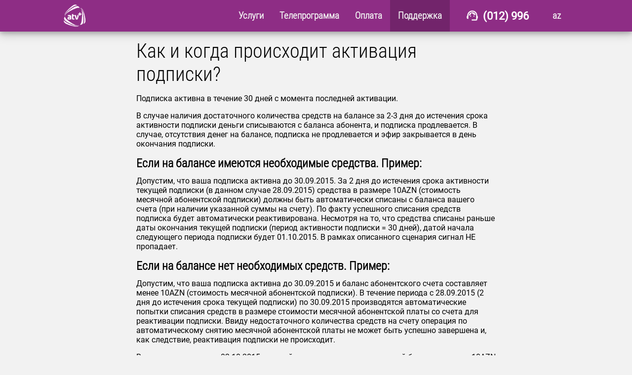

--- FILE ---
content_type: text/html; charset=utf-8
request_url: https://atvplus.az/ru/support/activation
body_size: 4331
content:
<!DOCTYPE html><html lang="ru"><head><meta charSet="utf-8"/><meta name="viewport" content="width=device-width"/><title>ATV+ | Поддержка</title><meta name="description" content="Как и когда происходит активация подписки? Подписка активна в течение 30 дней с момента последней активации. средства в размере 10AZN."/><link rel="alternate" hrefLang="az" href="https://atvplus.az/support/activation"/><link rel="alternate" hrefLang="ru" href="https://atvplus.az/ru/support/activation"/><meta name="next-head-count" content="6"/><link rel="icon" href="/favicon.ico"/><link rel="apple-touch-icon" sizes="180x180" href="/apple-touch-icon.png"/><link rel="icon" type="image/png" sizes="32x32" href="/favicon-32x32.png"/><link rel="icon" type="image/png" sizes="16x16" href="/favicon-16x16.png"/><link rel="manifest" href="/site.webmanifest"/><link rel="mask-icon" href="/safari-pinned-tab.svg" color="#8e2d85"/><meta name="msapplication-TileColor" content="#8e2d85"/><meta name="theme-color" content="#8e2d85"/><link rel="preload" href="/_next/static/css/ad50b61a15e6ab53.css" as="style"/><link rel="stylesheet" href="/_next/static/css/ad50b61a15e6ab53.css" data-n-g=""/><noscript data-n-css=""></noscript><script defer="" nomodule="" src="/_next/static/chunks/polyfills-c67a75d1b6f99dc8.js"></script><script src="/_next/static/chunks/webpack-d23ff2f7e04c5ca3.js" defer=""></script><script src="/_next/static/chunks/framework-3b5a00d5d7e8d93b.js" defer=""></script><script src="/_next/static/chunks/main-32303c551bae97f5.js" defer=""></script><script src="/_next/static/chunks/pages/_app-298d4aff5a165a43.js" defer=""></script><script src="/_next/static/chunks/pages/support/%5Bslug%5D-69f211ea9d23cef8.js" defer=""></script><script src="/_next/static/wzE0QMvx2rRg_qRlokoL5/_buildManifest.js" defer=""></script><script src="/_next/static/wzE0QMvx2rRg_qRlokoL5/_ssgManifest.js" defer=""></script></head><body><div id="__next"><div class="layout layout_layout__79NxL support support-activation"><nav class="nav-bar_topnav___IOj9"><div class="nav-bar_header__zeH6Q"><a class="nav-bar_logo__Iib9r" href="/ru"><img alt="logo" srcSet="/_next/image?url=%2F_next%2Fstatic%2Fmedia%2Flogo_wo.db16768f.png&amp;w=128&amp;q=75 1x, /_next/image?url=%2F_next%2Fstatic%2Fmedia%2Flogo_wo.db16768f.png&amp;w=256&amp;q=75 2x" src="/_next/image?url=%2F_next%2Fstatic%2Fmedia%2Flogo_wo.db16768f.png&amp;w=256&amp;q=75" width="128" height="128" decoding="async" data-nimg="1" class="nav-bar_logo__Iib9r" loading="lazy" style="color:transparent"/></a><li class="nav-bar_callcenter__Awv0D nav-bar_mobile__cQcYW"><span class="material-icons">support_agent</span><span>(012) 996</span></li><span class="nav-bar_spacer__hZx0S"></span><span class="material-icons nav-bar_menuIcon__tgjNn nav-bar_collapsed__HDRsz"></span></div><ol class="nav-bar_navLinks__NV1M0 nav-bar_collapsed__HDRsz"><li class="nav-bar_dropdown__2X3Ur"><a><span>Услуги</span></a><ol id="services-dropdown" class="nav-bar_dropdownMenu__4At_u"><li><a href="/ru/offering/packages"><span>Каналы</span></a></li><li><a href="/ru/offering/equipment"><span>Оборудование</span></a></li></ol></li><li><a href="/ru/program"><span>Телепрограмма</span></a></li><li><a href="/ru/payment"><span>Оплата</span></a></li><li class="nav-bar_active__VU49m"><a href="/ru/support"><span>Поддержка</span></a></li><li class="nav-bar_callcenter__Awv0D"><span class="material-icons">support_agent</span><span>(012) 996</span></li><li><a href="/support/activation"><span>az</span></a></li></ol></nav><main class="support support-activation"><div class="page_page__VL1U2 page support support-activation"><h1 class="page_pageTitle__Z_RQI">Как и когда происходит активация подписки?</h1><div class="page-content_pageContent__ikqRr page-content_support__xxlDb"><div><p>Подписка активна в течение 30 дней с момента последней активации.</p><p>В случае наличия достаточного количества средств на балансе за 2-3 дня до истечения срока активности подписки деньги списываются с баланса абонента, и подписка продлевается. В случае, отсутствия денег на балансе, подписка не продлевается и эфир закрывается в день окончания подписки.</p><h3 id="%D0%B5%D1%81%D0%BB%D0%B8-%D0%BD%D0%B0-%D0%B1%D0%B0%D0%BB%D0%B0%D0%BD%D1%81%D0%B5-%D0%B8%D0%BC%D0%B5%D1%8E%D1%82%D1%81%D1%8F-%D0%BD%D0%B5%D0%BE%D0%B1%D1%85%D0%BE%D0%B4%D0%B8%D0%BC%D1%8B%D0%B5-%D1%81%D1%80%D0%B5%D0%B4%D1%81%D1%82%D0%B2%D0%B0-%D0%BF%D1%80%D0%B8%D0%BC%D0%B5%D1%80">Если на балансе имеются необходимые средства. Пример:</h3><p>Допустим, что ваша подписка активна до 30.09.2015. За 2 дня до истечения срока активности текущей подписки (в данном случае 28.09.2015) средства в размере 10AZN (стоимость месячной абонентской подписки) должны быть автоматически списаны с баланса вашего счета (при наличии указанной суммы на счету). По факту успешного списания средств подписка будет автоматически реактивирована. Несмотря на то, что средства списаны раньше даты окончания текущей подписки (период активности подписки = 30 дней), датой начала следующего периода подписки будет 01.10.2015. В рамках описанного сценария сигнал НЕ пропадает.</p><h3 id="%D0%B5%D1%81%D0%BB%D0%B8-%D0%BD%D0%B0-%D0%B1%D0%B0%D0%BB%D0%B0%D0%BD%D1%81%D0%B5-%D0%BD%D0%B5%D1%82-%D0%BD%D0%B5%D0%BE%D0%B1%D1%85%D0%BE%D0%B4%D0%B8%D0%BC%D1%8B%D1%85-%D1%81%D1%80%D0%B5%D0%B4%D1%81%D1%82%D0%B2-%D0%BF%D1%80%D0%B8%D0%BC%D0%B5%D1%80">Если на балансе нет необходимых средств. Пример:</h3><p>Допустим, что ваша подписка активна до 30.09.2015 и баланс абонентского счета составляет менее 10AZN (стоимость месячной абонентской подписки). В течение периода с 28.09.2015 (2 дня до истечения срока текущей подписки) по 30.09.2015 производятся автоматические попытки списания средств в размере стоимости месячной абонентской платы со счета для реактивации подписки. Ввиду недостаточного количества средств на счету операция по автоматическому снятию месячной абонентской платы не может быть успешно завершена и, как следствие, реактивация подписки не происходит.</p><p>В случае, если на дату 02.10.2015 произойдет пополнение счета и новый баланс составит 10AZN или более, средства (стоимость месячной абонентской подписки) будут автоматически списаны и подписка будет активирована в тот же день. Началом нового периода подписки будет считаться 02.10.2015. Таким образом, в период с 01.10.2015 по 02.10.2015 абонентская подписка находилась в неактивном состоянии. В период неактивности подписки доставка сигнала на устройство абонента не осуществляется. Для возобновления подачи сигнала требуется реактивация карты абонента. Во избежание подобных случав рекомендуется заблаговременное пополнение счета.</p><h3 id="%D0%BF%D1%80%D0%B8%D0%BC%D0%B5%D1%87%D0%B0%D0%BD%D0%B8%D1%8F">Примечания:</h3><ul><li>Средства, остающиеся на балансе после списания оплаты за месяц, хранятся на балансе и могут быть использованы при следующих оплатах абонентской подписки. К примеру, на балансе – 2AZN. При оплате следующего месяца достаточно внести на баланс 8AZN.</li><li>Обналичивание средств, находящихся на балансе, невозможно.</li><li>«Заморозка» средств на балансе невозможна. Если на балансе сумма равна или больше 10 манат, то средства будут автоматически списаны с целью продления подписки. Если на балансе менее 10 манат, то средства остаются на баласне (см.пунтк 1).</li><li>Если в момент пополнения баланса подписка активна, то введенные средства остаются на балансе.</li></ul><figure class="kg-card kg-embed-card"><div class="page-content_iframe__edTyT page-content_youtube__vqE19"><iframe width="200" height="113" src="https://www.youtube.com/embed/ape987Gkdks?feature=oembed" frameBorder="0" allow="accelerometer; autoplay; clipboard-write; encrypted-media; gyroscope; picture-in-picture" allowfullscreen="" title="ATV+ Servis: Balansın və abunə statusunun yoxlanması"></iframe></div></figure></div></div></div></main><footer class="footer_footer__E_Uzl"><div class="footer_footerContainer__kKSaP"><div><div class="footer_footerNavLeft__KkP_v"><a class="footer_footerNavLink__BbKk0" href="/ru">Главная страница</a><a class="footer_footerNavLink__BbKk0" href="/ru/news">Новости</a><a class="footer_footerNavLink__BbKk0" href="/ru/offering/packages">Услуги</a><a class="footer_footerNavLink__BbKk0" href="/ru/program">Телепрограмма</a><a class="footer_footerNavLink__BbKk0" href="/ru/payment">Оплата</a><a class="footer_footerNavLink__BbKk0" href="/ru/support">Поддержка</a><a class="footer_footerNavLink__BbKk0" href="/ru/faq">Вопрос - Ответ</a><a class="footer_footerNavLink__BbKk0" href="/ru/contact">Связь с нами</a><a class="footer_footerNavLink__BbKk0" href="/ru/about">О нас</a></div></div><div class="footer_divider__y90aZ"></div><div class="footer_copyright__6AZJn">© 2022 — ATVPLUS MMC</div></div></footer></div></div><script id="__NEXT_DATA__" type="application/json">{"props":{"pageProps":{"initialState":{"router":{"href":"/ru/support/activation","pathname":"/support/activation","search":"","hash":"","locale":"ru"},"common":{"lang":"ru","timeZone":"Asia/Baku","mobile":false},"page":{"section":"support","slug":"activation","title":"Как и когда происходит активация подписки?","excerpt":"","description":"Как и когда происходит активация подписки? Подписка активна в течение 30 дней с момента последней активации. средства в размере 10AZN.","published":"2017-10-01T09:00:00.000+04:00","htmlTitle":"ATV+ | Поддержка","html":"\u003cp\u003eПодписка активна в течение 30 дней с момента последней активации.\u003c/p\u003e\u003cp\u003eВ случае наличия достаточного количества средств на балансе за 2-3 дня до истечения срока активности подписки деньги списываются с баланса абонента, и подписка продлевается. В случае, отсутствия денег на балансе, подписка не продлевается и эфир закрывается в день окончания подписки.\u003c/p\u003e\u003ch3 id=\"%D0%B5%D1%81%D0%BB%D0%B8-%D0%BD%D0%B0-%D0%B1%D0%B0%D0%BB%D0%B0%D0%BD%D1%81%D0%B5-%D0%B8%D0%BC%D0%B5%D1%8E%D1%82%D1%81%D1%8F-%D0%BD%D0%B5%D0%BE%D0%B1%D1%85%D0%BE%D0%B4%D0%B8%D0%BC%D1%8B%D0%B5-%D1%81%D1%80%D0%B5%D0%B4%D1%81%D1%82%D0%B2%D0%B0-%D0%BF%D1%80%D0%B8%D0%BC%D0%B5%D1%80\"\u003eЕсли на балансе имеются необходимые средства. Пример:\u003c/h3\u003e\u003cp\u003eДопустим, что ваша подписка активна до 30.09.2015. За 2 дня до истечения срока активности текущей подписки (в данном случае 28.09.2015) средства в размере 10AZN (стоимость месячной абонентской подписки) должны быть автоматически списаны с баланса вашего счета (при наличии указанной суммы на счету). По факту успешного списания средств подписка будет автоматически реактивирована. Несмотря на то, что средства списаны раньше даты окончания текущей подписки (период активности подписки = 30 дней), датой начала следующего периода подписки будет 01.10.2015. В рамках описанного сценария сигнал НЕ пропадает.\u003c/p\u003e\u003ch3 id=\"%D0%B5%D1%81%D0%BB%D0%B8-%D0%BD%D0%B0-%D0%B1%D0%B0%D0%BB%D0%B0%D0%BD%D1%81%D0%B5-%D0%BD%D0%B5%D1%82-%D0%BD%D0%B5%D0%BE%D0%B1%D1%85%D0%BE%D0%B4%D0%B8%D0%BC%D1%8B%D1%85-%D1%81%D1%80%D0%B5%D0%B4%D1%81%D1%82%D0%B2-%D0%BF%D1%80%D0%B8%D0%BC%D0%B5%D1%80\"\u003eЕсли на балансе нет необходимых средств. Пример:\u003c/h3\u003e\u003cp\u003eДопустим, что ваша подписка активна до 30.09.2015 и баланс абонентского счета составляет менее 10AZN (стоимость месячной абонентской подписки). В течение периода с 28.09.2015 (2 дня до истечения срока текущей подписки) по 30.09.2015 производятся автоматические попытки списания средств в размере стоимости месячной абонентской платы со счета для реактивации подписки. Ввиду недостаточного количества средств на счету операция по автоматическому снятию месячной абонентской платы не может быть успешно завершена и, как следствие, реактивация подписки не происходит.\u003c/p\u003e\u003cp\u003eВ случае, если на дату 02.10.2015 произойдет пополнение счета и новый баланс составит 10AZN или более, средства (стоимость месячной абонентской подписки) будут автоматически списаны и подписка будет активирована в тот же день. Началом нового периода подписки будет считаться 02.10.2015. Таким образом, в период с 01.10.2015 по 02.10.2015 абонентская подписка находилась в неактивном состоянии. В период неактивности подписки доставка сигнала на устройство абонента не осуществляется. Для возобновления подачи сигнала требуется реактивация карты абонента. Во избежание подобных случав рекомендуется заблаговременное пополнение счета.\u003c/p\u003e\u003ch3 id=\"%D0%BF%D1%80%D0%B8%D0%BC%D0%B5%D1%87%D0%B0%D0%BD%D0%B8%D1%8F\"\u003eПримечания:\u003c/h3\u003e\u003cul\u003e\u003cli\u003eСредства, остающиеся на балансе после списания оплаты за месяц, хранятся на балансе и могут быть использованы при следующих оплатах абонентской подписки. К примеру, на балансе – 2AZN. При оплате следующего месяца достаточно внести на баланс 8AZN.\u003c/li\u003e\u003cli\u003eОбналичивание средств, находящихся на балансе, невозможно.\u003c/li\u003e\u003cli\u003e«Заморозка» средств на балансе невозможна. Если на балансе сумма равна или больше 10 манат, то средства будут автоматически списаны с целью продления подписки. Если на балансе менее 10 манат, то средства остаются на баласне (см.пунтк 1).\u003c/li\u003e\u003cli\u003eЕсли в момент пополнения баланса подписка активна, то введенные средства остаются на балансе.\u003c/li\u003e\u003c/ul\u003e\u003cfigure class=\"kg-card kg-embed-card\"\u003e\u003ciframe width=\"200\" height=\"113\" src=\"https://www.youtube.com/embed/ape987Gkdks?feature=oembed\" frameborder=\"0\" allow=\"accelerometer; autoplay; clipboard-write; encrypted-media; gyroscope; picture-in-picture\" allowfullscreen title=\"ATV+ Servis: Balansın və abunə statusunun yoxlanması\"\u003e\u003c/iframe\u003e\u003c/figure\u003e","classNames":["support","support-activation"],"bannerImages":[],"latestNews":[],"news":[],"packageChannels":{}},"program":{"dayDate":"2025-10-01","category":"cinema","categories":[],"channel":null,"channels":[],"programmes":{},"pending":[],"loading":false},"payment":{"pending":false,"checkBalance":{"acn":null,"acnValid":false,"data":null,"r":null,"v":null,"captchaValid":false,"canCheck":false,"result":null},"payCardPayment":{"shown":false,"acn":null,"product":null,"offerings":[],"acnValid":false,"acnReused":false,"data":null,"r":null,"v":null,"captchaValid":false,"no":null,"noValid":false,"pin":null,"pinValid":false,"canPay":false,"result":null}}}},"__N_SSG":true},"page":"/support/[slug]","query":{"slug":"activation"},"buildId":"wzE0QMvx2rRg_qRlokoL5","isFallback":false,"gsp":true,"locale":"ru","locales":["az","ru"],"defaultLocale":"az","scriptLoader":[]}</script></body></html>

--- FILE ---
content_type: text/css; charset=UTF-8
request_url: https://atvplus.az/_next/static/css/ad50b61a15e6ab53.css
body_size: 6856
content:
.nav-bar_dropdownMenu__4At_u,.nav-bar_header__zeH6Q,.nav-bar_navLinks__NV1M0,.nav-bar_topnav___IOj9{background-color:#8e2d85}.nav-bar_topnav___IOj9{font-family:Roboto Condensed,sans-serif;height:64px;padding-left:10%;padding-right:10%;box-shadow:0 4px 8px 0 rgba(0,0,0,.2),0 6px 20px 0 rgba(0,0,0,.19);z-index:4096}.nav-bar_header__zeH6Q,.nav-bar_topnav___IOj9{display:flex;flex-direction:row;align-items:center}.nav-bar_header__zeH6Q{flex-grow:1}.nav-bar_header__zeH6Q,.nav-bar_navLinks__NV1M0{min-height:100%}.nav-bar_navLinks__NV1M0{display:flex;flex-direction:row}.nav-bar_dropdownMenu__4At_u>li,.nav-bar_navLinks__NV1M0>li{display:flex;flex-direction:row;align-items:center}.nav-bar_dropdownMenu__4At_u>li>a,.nav-bar_navLinks__NV1M0>li>a{display:table;height:100%;padding-left:16px;padding-right:16px}.nav-bar_dropdownMenu__4At_u>li>a>span,.nav-bar_navLinks__NV1M0>li>a>span{display:table-cell;vertical-align:middle}.nav-bar_logo__Iib9r{height:48px;min-width:48px;max-width:48px}.nav-bar_spacer__hZx0S{flex-grow:1}span.nav-bar_menuIcon__tgjNn{color:#fff;text-align:center;display:none;cursor:pointer}.nav-bar_menuIcon__tgjNn.nav-bar_collapsed__HDRsz:before{content:"menu"}.nav-bar_menuIcon__tgjNn.nav-bar_expanded__hxgOg:before{content:"close"}.nav-bar_callcenter__Awv0D{font-family:Roboto,sans-serif;font-size:1.4em;font-weight:700;padding-left:32px;padding-right:32px;color:#fff;display:flex;flex-direction:row}.nav-bar_callcenter__Awv0D.nav-bar_mobile__cQcYW{display:none}.nav-bar_callcenter__Awv0D>span:first-child{margin-right:8px}@media (min-width:769px){.nav-bar_dropdownMenu__4At_u{display:none;position:absolute;top:0;margin-top:64px;box-shadow:0 8px 16px 0 rgba(0,0,0,.2);z-index:1024}.nav-bar_dropdownMenu__4At_u>li{height:64px;padding-left:16px;padding-right:16px}.nav-bar_dropdownMenu__4At_u.nav-bar_expanded__hxgOg{display:block;transition:.3s ease}}.nav-bar_navLinks__NV1M0 li a,.nav-bar_navLinks__NV1M0 li a:active,.nav-bar_navLinks__NV1M0 li a:focus,.nav-bar_navLinks__NV1M0 li a:hover,.nav-bar_navLinks__NV1M0 li a:link,.nav-bar_navLinks__NV1M0 li a:visited{font-size:1.2em;font-weight:700;outline:none;color:#f2f2f2;text-decoration:none;cursor:pointer}.nav-bar_dropdown__2X3Ur>.nav-bar_dropdownMenu__4At_u>li.nav-bar_active__VU49m,.nav-bar_dropdown__2X3Ur>.nav-bar_dropdownMenu__4At_u>li:hover,.nav-bar_navLinks__NV1M0>li.nav-bar_active__VU49m,.nav-bar_navLinks__NV1M0>li:hover:not(.nav-bar_callcenter__Awv0D){background-color:rgba(0,0,0,.2);transition:.3s ease}@media (max-width:768px){.nav-bar_topnav___IOj9{flex-flow:column nowrap;justify-content:flex-start;align-content:start;align-items:stretch;height:48px;padding-left:0;padding-right:0}.nav-bar_header__zeH6Q{padding-left:16px;padding-right:16px}.nav-bar_logo__Iib9r{height:32px;min-width:32px;max-width:32px}.nav-bar_navLinks__NV1M0{display:none;min-height:auto;z-index:1024;padding-left:0;padding-right:0}.nav-bar_dropdownMenu__4At_u>li,.nav-bar_navLinks__NV1M0>li{display:flex;flex-flow:column nowrap;justify-content:flex-start;align-content:center;align-items:stretch}.nav-bar_dropdownMenu__4At_u>li>a,.nav-bar_navLinks__NV1M0>li>a{padding-left:64px;height:48px}.nav-bar_dropdown__2X3Ur.nav-bar_active__VU49m>.nav-bar_dropdownMenu__4At_u.nav-bar_expanded__hxgOg{background-color:rgba(0,0,0,.2);transition:.3s ease}.nav-bar_dropdownMenu__4At_u{display:none}.nav-bar_dropdownMenu__4At_u>li>a{padding-left:96px}.nav-bar_dropdownMenu__4At_u.nav-bar_expanded__hxgOg,.nav-bar_navLinks__NV1M0.nav-bar_expanded__hxgOg{display:block;transition:.3s ease}li.nav-bar_dropdown__2X3Ur>a{min-height:48px}li.nav-bar_dropdown__2X3Ur{height:-moz-fit-content;height:fit-content;flex-grow:1;flex-flow:column nowrap;justify-content:flex-start;align-content:center;align-items:stretch}.nav-bar_menuIcon__tgjNn.nav-bar_collapsed__HDRsz,.nav-bar_menuIcon__tgjNn.nav-bar_expanded__hxgOg{display:block}.nav-bar_callcenter__Awv0D.nav-bar_mobile__cQcYW{width:100%;display:flex;justify-content:center;font-size:1.2em}.nav-bar_callcenter__Awv0D:not(.nav-bar_mobile__cQcYW){display:none!important}}.footer_footer__E_Uzl{font-family:Roboto,sans-serif;font-size:.8em;color:#f2f2f2;background-color:#131313;padding-top:32px;padding-bottom:48px}.footer_footerContainer__kKSaP{margin-left:10%;margin-right:10%;padding-left:32px;padding-right:32px}.footer_divider__y90aZ{background-color:#333;margin:10px 0 20px;height:1px;width:100%}.footer_copyright__6AZJn{font-size:.5em}a.footer_footerNavLink__BbKk0,a.footer_footerNavLink__BbKk0:active,a.footer_footerNavLink__BbKk0:focus,a.footer_footerNavLink__BbKk0:hover,a.footer_footerNavLink__BbKk0:link,a.footer_footerNavLink__BbKk0:visited{outline:none;color:#f2f2f2;text-decoration:none;padding-right:16px}.footer_footerNavLeft__KkP_v{display:flex}@media (max-width:768px){.footer_footerNavLeft__KkP_v{display:flex;flex-direction:column}.footer_footerNavLink__BbKk0{margin-bottom:.5em}.footer_footerContainer__kKSaP{margin-left:0;margin-right:0;padding-left:32px;padding-right:32px}}.layout_layout__79NxL{min-height:100vh;display:grid;grid-template-columns:10% auto 10%;grid-template-rows:min-content 1fr min-content}.layout_layout__79NxL>nav{grid-column:1/-1}.layout_layout__79NxL>main{grid-column:1/span 3}.layout_layout__79NxL>footer{grid-column:1/-1}@media (max-width:768px){.layout_layout__79NxL{grid-template-columns:100%;grid-template-rows:auto}.layout_layout__79NxL>*{grid-column:1/-1!important;grid-row:auto!important}}.toggle-card_toggleCard__3rjNS{padding-bottom:8px}.toggle-card_heading__bXBKp.toggle-card_open__qyrik{text-decoration:underline}.toggle-card_heading__bXBKp{cursor:pointer;font-family:Roboto,sans-serif;font-weight:100;font-size:1.5em;padding-bottom:8px}.toggle-card_heading__bXBKp.toggle-card_closed__MTAaR{-webkit-text-decoration:underline dotted;text-decoration:underline dotted}.toggle-card_content__h7Y9L.toggle-card_open__qyrik{display:block}.toggle-card_content__h7Y9L.toggle-card_closed__MTAaR{display:none}.page-content_pageContent__ikqRr>div{display:flex;flex-direction:column}.page-content_pageContent__ikqRr h3{font-size:1.5em;font-weight:700}.page-content_pageContent__ikqRr h1,.page-content_pageContent__ikqRr h3{font-family:Roboto Condensed,sans-serif;padding-bottom:.5em}.page-content_pageContent__ikqRr p{margin-bottom:16px}.page-content_pageContent__ikqRr ol,.page-content_pageContent__ikqRr ul{margin-top:-16px;padding:1em}.page-content_pageContent__ikqRr ol li,.page-content_pageContent__ikqRr ul li{display:list-item;list-style:circle inside;line-height:1.5}.page-content_checkBalance__LJIJf,.page-content_pageContent__ikqRr .page-content_iframe__edTyT,.page-content_pageContent__ikqRr .page-content_support-section__yDQW9,.page-content_pageContent__ikqRr.page-content_offering-equipment__ljP2m figure,.page-content_pageContent__ikqRr.page-content_support__xxlDb .page-content_kg-gallery-image__RHJOG{border:1px solid #ddd;border-radius:8px;padding:16px;background-color:#fff;box-shadow:0 1px 1px rgba(0,0,0,.05)}.page-content_pageContent__ikqRr .page-content_support-section__yDQW9{display:flex;flex-direction:row;margin-bottom:16px}.page-content_pageContent__ikqRr .page-content_support-section__yDQW9>figure{min-width:150px;width:150px;max-width:150px;margin-right:32px;margin-bottom:0}.page-content_pageContent__ikqRr .page-content_support-section-toc__kCKqu>*{font-family:Roboto,sans-serif}.page-content_pageContent__ikqRr .page-content_support-section-toc__kCKqu ul li a,.page-content_pageContent__ikqRr .page-content_support-section-toc__kCKqu ul li a:active,.page-content_pageContent__ikqRr .page-content_support-section-toc__kCKqu ul li a:focus,.page-content_pageContent__ikqRr .page-content_support-section-toc__kCKqu ul li a:hover,.page-content_pageContent__ikqRr .page-content_support-section-toc__kCKqu ul li a:link,.page-content_pageContent__ikqRr .page-content_support-section-toc__kCKqu ul li a:visited{color:#428bca}.page-content_pageContent__ikqRr .page-content_support-section-toc__kCKqu ul li a:hover{text-decoration:underline}.page-content_pageContent__ikqRr .page-content_support-section-toc__kCKqu ul li{list-style:none}@media (max-width:768px){.page-content_pageContent__ikqRr .page-content_support-section__yDQW9{display:flex;flex-direction:column}.page-content_pageContent__ikqRr .page-content_support-section__yDQW9>figure{width:100%;margin-right:0;margin-bottom:16px}}.page-content_pageContent__ikqRr.page-content_support__xxlDb figure{align-self:center;margin-bottom:16px}.page-content_pageContent__ikqRr.page-content_support__xxlDb .page-content_kg-gallery-image__RHJOG{margin-bottom:16px}.page-content_pageContent__ikqRr.page-content_offering-equipment__ljP2m figure figcaption{border-top:1px solid #ddd;background:#f5f5f5;padding:8px;text-align:center}.page-content_pageContent__ikqRr.page-content_offering-equipment__ljP2m figure{display:flex;flex-direction:column;padding:0;margin-bottom:16px}.page-content_pageContent__ikqRr.page-content_news__uQk0N figure{margin-bottom:16px}.page-content_pageContent__ikqRr.page-content_offering-equipment__ljP2m figure .page-content_kg-gallery-container__YWQGD{padding:16px}.page-content_pageContent__ikqRr.page-content_offering-equipment__ljP2m figure .page-content_kg-gallery-container__YWQGD .page-content_kg-gallery-row__0l5QM .page-content_kg-gallery-image__RHJOG:last-child{max-width:70%}.page-content_pageContent__ikqRr.page-content_offering-equipment__ljP2m figure>img{margin:16px;max-width:35%;align-self:center}.page-content_pageContent__ikqRr .page-content_iframe__edTyT,.page-content_pageContent__ikqRr iframe{width:100%}.page-content_iframe__edTyT.page-content_youtube__vqE19{width:100%;height:360px}.page-content_iframe__edTyT.page-content_youtube__vqE19>iframe{height:100%}.page-content_pageContent__ikqRr.page-content_inline__03nVk{font-family:Roboto Condensed,sans-serif;font-size:1em;font-weight:100}.page-content_pageContent__ikqRr.page-content_inline__03nVk>p{margin-bottom:8px}.page_page__VL1U2{padding:16px}@media (min-width:769px){.page_page__VL1U2{max-width:760px;margin:auto}}.page_pageTitle__Z_RQI{font-family:Roboto Condensed,sans-serif}h1.page_pageTitle__Z_RQI{font-size:2.5em;font-weight:500;margin-bottom:16px}h2.page_pageTitle__Z_RQI{font-size:1.8em;font-weight:500;margin-bottom:16px}.carousel .control-arrow,.carousel.carousel-slider .control-arrow{transition:all .25s ease-in;opacity:.4;filter:alpha(opacity=40);position:absolute;z-index:2;top:20px;background:none;border:0;font-size:32px;cursor:pointer}.carousel .control-arrow:focus,.carousel .control-arrow:hover{opacity:1;filter:alpha(opacity=100)}.carousel .control-arrow:before,.carousel.carousel-slider .control-arrow:before{margin:0 5px;display:inline-block;border-top:8px solid transparent;border-bottom:8px solid transparent;content:""}.carousel .control-disabled.control-arrow{opacity:0;filter:alpha(opacity=0);cursor:inherit;display:none}.carousel .control-prev.control-arrow{left:0}.carousel .control-prev.control-arrow:before{border-right:8px solid #fff}.carousel .control-next.control-arrow{right:0}.carousel .control-next.control-arrow:before{border-left:8px solid #fff}.carousel-root{outline:none}.carousel{position:relative;width:100%}.carousel *{box-sizing:border-box}.carousel img{width:100%;display:inline-block;pointer-events:none}.carousel .carousel{position:relative}.carousel .control-arrow{outline:0;border:0;background:none;top:50%;margin-top:-13px;font-size:18px}.carousel .thumbs-wrapper{margin:20px;overflow:hidden}.carousel .thumbs{transition:all .15s ease-in;transform:translateZ(0);position:relative;list-style:none;white-space:nowrap}.carousel .thumb{transition:border .15s ease-in;display:inline-block;margin-right:6px;white-space:nowrap;overflow:hidden;border:3px solid #fff;padding:2px}.carousel .thumb:focus{border:3px solid #ccc;outline:none}.carousel .thumb.selected,.carousel .thumb:hover{border:3px solid #333}.carousel .thumb img{vertical-align:top}.carousel.carousel-slider{position:relative;margin:0;overflow:hidden}.carousel.carousel-slider .control-arrow{top:0;color:#fff;font-size:26px;bottom:0;margin-top:0;padding:5px}.carousel.carousel-slider .control-arrow:hover{background:rgba(0,0,0,.2)}.carousel .slider-wrapper{overflow:hidden;margin:auto;width:100%;transition:height .15s ease-in}.carousel .slider-wrapper.axis-horizontal .slider{-ms-box-orient:horizontal;display:-moz-flex;display:flex}.carousel .slider-wrapper.axis-horizontal .slider .slide{flex-direction:column;flex-flow:column}.carousel .slider-wrapper.axis-vertical{-ms-box-orient:horizontal;display:-moz-flex;display:flex}.carousel .slider-wrapper.axis-vertical .slider{flex-direction:column}.carousel .slider{margin:0;padding:0;position:relative;list-style:none;width:100%}.carousel .slider.animated{transition:all .35s ease-in-out}.carousel .slide{min-width:100%;margin:0;position:relative;text-align:center}.carousel .slide img{width:100%;vertical-align:top;border:0}.carousel .slide iframe{display:inline-block;width:calc(100% - 80px);margin:0 40px 40px;border:0}.carousel .slide .legend{transition:all .5s ease-in-out;position:absolute;bottom:40px;left:50%;margin-left:-45%;width:90%;border-radius:10px;background:#000;color:#fff;padding:10px;font-size:12px;text-align:center;opacity:.25;transition:opacity .35s ease-in-out}.carousel .control-dots{position:absolute;bottom:0;margin:10px 0;padding:0;text-align:center;width:100%;z-index:1}@media (min-width:960px){.carousel .control-dots{bottom:0}}.carousel .control-dots .dot{transition:opacity .25s ease-in;opacity:.3;filter:alpha(opacity=30);box-shadow:1px 1px 2px rgba(0,0,0,.9);background:#fff;border-radius:50%;width:8px;height:8px;cursor:pointer;display:inline-block;margin:0 8px}.carousel .control-dots .dot.selected,.carousel .control-dots .dot:hover{opacity:1;filter:alpha(opacity=100)}.carousel .carousel-status{position:absolute;top:0;right:0;padding:5px;font-size:10px;text-shadow:1px 1px 1px rgba(0,0,0,.9);color:#fff}.carousel:hover .slide .legend{opacity:1}a.news_news__kn_3f,a.news_news__kn_3f:active,a.news_news__kn_3f:focus,a.news_news__kn_3f:hover,a.news_news__kn_3f:link,a.news_news__kn_3f:visited{outline:none;color:#333;text-decoration:none;cursor:pointer}.news_card__A0uMB{border:1px solid #ddd;border-radius:8px;background-color:#fff;box-shadow:0 1px 1px rgba(0,0,0,.05);display:flex;flex-direction:column;padding:16px;margin-bottom:16px}.news_card__A0uMB>*{padding-left:16px;padding-right:16px}.news_card__A0uMB .news_published__1T0gG{font-family:Roboto,sans-serif;font-size:.8em;font-weight:100;color:#606060;padding-bottom:4px}.news_card__A0uMB .news_title__wrcSA{font-family:Roboto,sans-serif;font-size:1.4em;font-weight:100;padding-bottom:16px}.news_card__A0uMB .news_excerpt__kFPZQ,.news_card__A0uMB .news_inline__uleWe{font-family:Roboto Condensed,sans-serif;font-size:1em;font-weight:100}.news_card__A0uMB .news_inline__uleWe>p{margin-bottom:8px}.packages_package__rh7u5{font-family:Roboto,sans-serif;font-weight:400;font-size:.9em;margin-bottom:32px}.packages_package__rh7u5 .packages_packageContent__04Iol{display:flex;flex-flow:column wrap;max-height:1500px;padding:8px}.packages_package__rh7u5 .packages_packageContent__04Iol>.packages_packageChannels__DAvr1>a.packages_channelWebAddress__skF_e{width:30%}.packages_package__rh7u5 .packages_packageContent__04Iol .packages_category__duL74{width:30%;margin:8px}.packages_package__rh7u5 .packages_packageContent__04Iol>.packages_packageChannels__DAvr1>a.packages_channelWebAddress__skF_e{display:inline-block}@media (max-width:768px){.packages_package__rh7u5 .packages_packageContent__04Iol{display:flex;flex-flow:column nowrap;max-height:100%}.packages_package__rh7u5 .packages_packageContent__04Iol .packages_category__duL74,.packages_package__rh7u5 .packages_packageContent__04Iol>.packages_packageChannels__DAvr1>a.packages_channelWebAddress__skF_e{width:90%}}.packages_package__rh7u5 .packages_packageHeading__IEXol .packages_packageTitle__i2doB{font-weight:600;font-size:1.6em}.packages_category__duL74{width:-moz-fit-content;width:fit-content}.packages_categoryContent__gfbsI .packages_packageChannels__DAvr1,.packages_package__rh7u5 .packages_packageContent__04Iol{display:flex;flex-direction:column;border:1px solid #ddd;border-radius:0 0 8px 8px;padding:16px;background-color:#fff;box-shadow:0 1px 1px rgba(0,0,0,.05)}.packages_category__duL74 .packages_categoryHeading__XfFQv,.packages_package__rh7u5 .packages_packageHeading__IEXol{border-top:1px solid #ddd;border-radius:8px 8px 0 0;background:#f5f5f5;color:#fff;padding:10px 10px 10px 16px}.packages_package__rh7u5.packages_atvplus-free__DLmey .packages_packageHeading__IEXol{background:url(/static/images/bg4.png) repeat-x 0 0;background-size:100% 100%}.packages_package__rh7u5.packages_atvplus-sport__dqIUC .packages_packageHeading__IEXol,.packages_package__rh7u5.packages_atvplus-standard__NBrzd .packages_packageHeading__IEXol{background:url(/static/images/delux.png) repeat-x 0 0;background-size:100% 100%}.packages_category__duL74.packages_cinema___aimL .packages_categoryHeading__XfFQv{background:url(/static/images/bg1.png) repeat-x 0 0}.packages_category__duL74.packages_music__WpWU0 .packages_categoryHeading__XfFQv{background:url(/static/images/bg4.png) repeat-x 0 0}.packages_category__duL74.packages_kids__fBM66 .packages_categoryHeading__XfFQv{background:url(/static/images/bg3.png) repeat-x 0 0}.packages_category__duL74.packages_news__4xw9z .packages_categoryHeading__XfFQv,.packages_category__duL74.packages_sport__ou6Yt .packages_categoryHeading__XfFQv{background:url(/static/images/bg5.png) repeat-x 0 0}.packages_category__duL74.packages_documentary__2nnKA .packages_categoryHeading__XfFQv{background:url(/static/images/bg2.png) repeat-x 0 0}.packages_category__duL74.packages_entertainment__UMU9P .packages_categoryHeading__XfFQv{background:url(/static/images/bg3.png) repeat-x 0 0}.packages_category__duL74.packages_other__3ZtTW .packages_categoryHeading__XfFQv{background:url(/static/images/bg2.png) repeat-x 0 0}a.packages_channelWebAddress__skF_e,a.packages_channelWebAddress__skF_e:active,a.packages_channelWebAddress__skF_e:focus,a.packages_channelWebAddress__skF_e:hover,a.packages_channelWebAddress__skF_e:link,a.packages_channelWebAddress__skF_e:visited{outline:none;color:#000;text-decoration:none;padding-top:2px;padding-bottom:2px}.smart-card-input_smartCard__xyoZj{font-family:Roboto,sans-serif;font-size:1em;width:100%;line-height:2em;padding-left:16px;padding-right:16px;outline:none;border:1px solid #e3e3e3;border-radius:8px}input.smart-card-input_smartCard__xyoZj:focus,input.smart-card-input_smartCard__xyoZj:hover{box-shadow:0 0 5px #39f;border:1px solid #39f}.smart-card-input_invalid__jlFIv{border:1px solid red}.captcha_captcha__T9zKa{display:flex;flex-direction:row}.captcha_captcha__T9zKa>.captcha_input__qvMK2{display:flex;flex-direction:row;align-items:center}.captcha_captcha__T9zKa>.captcha_input__qvMK2>a,.captcha_captcha__T9zKa>.captcha_input__qvMK2>input{font-family:Roboto,sans-serif;font-size:1em;line-height:2em;display:inline-block;padding-left:16px;padding-right:16px;border-radius:0;-webkit-appearance:none;border:1px solid transparent}.captcha_captcha__T9zKa>.captcha_input__qvMK2>input{outline:none;border:1px solid #e3e3e3;border-radius:8px 0 0 8px}.captcha_captcha__T9zKa>.captcha_input__qvMK2>a{outline:none;border:1px solid #e3e3e3;border-radius:0 8px 8px 0}.captcha_captcha__T9zKa>.captcha_input__qvMK2>input:focus,.captcha_captcha__T9zKa>.captcha_input__qvMK2>input:hover{box-shadow:0 0 5px #39f;border:1px solid #39f}@media (max-width:768px){.captcha_captcha__T9zKa{flex-direction:column}.captcha_captcha__T9zKa>*{margin-bottom:16px}}.button_btn__67w_R{font-family:Roboto,sans-serif;font-size:1em;line-height:2.4em;padding-left:32px;padding-right:32px;color:#fff;border:none;border-radius:4px;background:url(/static/images/btn-default.png) repeat-x 0 0;cursor:pointer}.button_btn__67w_R.button_enabled__2HuoG:hover{box-shadow:inset 0 0 5px rgba(0,0,0,.5)}.button_btn__67w_R.button_disabled__IaBbc{background:rgba(0,0,0,.3);cursor:auto}.check-balance_checkBalanceForm__0unOp>*{margin-bottom:4px}.check-balance_checkBalanceForm__0unOp>.check-balance_title__wh_rd{font-family:Roboto Condensed,sans-serif;font-size:1.6em;font-weight:100;padding-bottom:16px}.check-balance_checkBalanceForm__0unOp>.check-balance_desc__3VxNy,.check-balance_checkBalanceForm__0unOp>.check-balance_error__mnqpG{font-family:Roboto,sans-serif;font-size:.9em;font-weight:100;padding-bottom:16px}.check-balance_checkBalanceForm__0unOp>.check-balance_error__mnqpG{margin-top:8px;padding:8px;font-size:1em;color:red;background-color:#db5f2112;background-image:url("data:image/svg+xml,%3csvg width='100%25' height='100%25' xmlns='http://www.w3.org/2000/svg'%3e%3crect width='100%25' height='100%25' fill='none' stroke='%23DB5F21FF' stroke-width='4' stroke-dasharray='6%2c 14' stroke-dashoffset='0' stroke-linecap='square'/%3e%3c/svg%3e")}.check-balance_checkBalanceInfo__uhQCy>*>.check-balance_title__wh_rd,.check-balance_checkBalanceInfo__uhQCy>*>.check-balance_value__ZeOGt{font-family:Roboto,sans-serif}.check-balance_checkBalanceInfo__uhQCy{width:100%}.check-balance_checkBalanceInfo__uhQCy .check-balance_acn__nkc5y,.check-balance_checkBalanceInfo__uhQCy .check-balance_balance__Wi3ce,.check-balance_checkBalanceInfo__uhQCy .check-balance_expiry__AdnN_,.check-balance_checkBalanceInfo__uhQCy .check-balance_product__lOIZx,.check-balance_checkBalanceInfo__uhQCy .check-balance_status__rNNnM,.check-balance_checkBalanceInfo__uhQCy .check-balance_validity__360a_{display:flex;flex-direction:row}.check-balance_checkBalanceInfo__uhQCy .check-balance_status__rNNnM>.check-balance_value__ZeOGt{font-weight:700}.check-balance_checkBalanceInfo__uhQCy .check-balance_status__rNNnM.check-balance_active__4zcoI>.check-balance_value__ZeOGt{color:green}.check-balance_checkBalanceInfo__uhQCy .check-balance_status__rNNnM.check-balance_expired__DE4DT>.check-balance_value__ZeOGt{color:red}.check-balance_checkBalanceInfo__uhQCy .check-balance_acn__nkc5y>*{font-size:1.4em}.check-balance_checkBalanceInfo__uhQCy>*{margin-bottom:8px}.check-balance_checkBalanceInfo__uhQCy .check-balance_title__wh_rd{margin-right:8px}.check-balance_checkBalanceForm__0unOp>button,.check-balance_checkBalanceInfo__uhQCy>button{margin-top:32px}a.check-balance_print__SQLce,a.check-balance_print__SQLce:active,a.check-balance_print__SQLce:focus,a.check-balance_print__SQLce:hover,a.check-balance_print__SQLce:link,a.check-balance_print__SQLce:visited{font-size:1.2em;font-weight:700;outline:none;color:#8e2d85;text-decoration:none;cursor:pointer}.check-balance_headerTitle__TA_Sm{width:100%;display:flex;flex-direction:row;justify-content:space-between}@media (max-width:768px){.check-balance_checkBalanceForm__0unOp>*{margin-bottom:16px}.check-balance_checkBalanceInfo__uhQCy .check-balance_acn__nkc5y,.check-balance_checkBalanceInfo__uhQCy .check-balance_balance__Wi3ce,.check-balance_checkBalanceInfo__uhQCy .check-balance_expiry__AdnN_,.check-balance_checkBalanceInfo__uhQCy .check-balance_status__rNNnM,.check-balance_checkBalanceInfo__uhQCy .check-balance_validity__360a_{flex-direction:column}}.product-offering-select_productOffering__PwAxM{font-family:Roboto,sans-serif;font-size:1em;width:100%;line-height:2em;height:2em;padding-left:16px;padding-right:16px;outline:none;border:1px solid #e3e3e3;border-radius:8px}select.product-offering-select_productOffering__PwAxM:focus,select.product-offering-select_productOffering__PwAxM:hover{box-shadow:0 0 5px #39f;border:1px solid #39f}.pay-card-no-input_payCardNo__fCx6q{font-family:Roboto,sans-serif;font-size:1em;width:100%;line-height:2em;padding-left:16px;padding-right:16px;outline:none;border:1px solid #e3e3e3;border-radius:8px}input.pay-card-no-input_payCardNo__fCx6q:focus,input.pay-card-no-input_payCardNo__fCx6q:hover{box-shadow:0 0 5px #39f;border:1px solid #39f}.pay-card-no-input_invalid__48Hz2{border:1px solid red}.pay-card-pin-input_payCardPin__9iLt6{font-family:Roboto,sans-serif;font-size:1em;width:100%;line-height:2em;padding-left:16px;padding-right:16px;outline:none;border:1px solid #e3e3e3;border-radius:8px}input.pay-card-pin-input_payCardPin__9iLt6:focus,input.pay-card-pin-input_payCardPin__9iLt6:hover{box-shadow:0 0 5px #39f;border:1px solid #39f}.pay-card-pin-input_invalid__DGmfs{border:1px solid red}.pay-card-payment_payCardPaymentForm__okFqF>*{margin-bottom:4px}.pay-card-payment_payCardPaymentForm__okFqF>div,.pay-card-payment_payCardPaymentForm__okFqF>input,.pay-card-payment_payCardPaymentForm__okFqF>select{margin-bottom:16px}.pay-card-payment_payCardPaymentForm__okFqF>.pay-card-payment_title__j7dOD{font-family:Roboto Condensed,sans-serif;font-size:1.6em;font-weight:100;padding-bottom:16px}.pay-card-payment_payCardPaymentForm__okFqF>.pay-card-payment_desc__OSmVx,.pay-card-payment_payCardPaymentForm__okFqF>.pay-card-payment_error__zBBGo,.pay-card-payment_payCardPaymentForm__okFqF>.pay-card-payment_info__teWGZ{font-family:Roboto,sans-serif;font-size:.9em;font-weight:100;padding-bottom:16px}.pay-card-payment_payCardPaymentForm__okFqF>.pay-card-payment_error__zBBGo{margin-top:8px;padding:8px;font-size:1em;color:red;background-color:#db5f2112;background-image:url("data:image/svg+xml,%3csvg width='100%25' height='100%25' xmlns='http://www.w3.org/2000/svg'%3e%3crect width='100%25' height='100%25' fill='none' stroke='%23DB5F21FF' stroke-width='4' stroke-dasharray='6%2c 14' stroke-dashoffset='0' stroke-linecap='square'/%3e%3c/svg%3e")}.pay-card-payment_payCardPaymentForm__okFqF>.pay-card-payment_info__teWGZ{margin-top:8px;padding:8px;font-size:1em;color:#213bdb;background-color:#213bdb12;background-image:url("data:image/svg+xml,%3csvg width='100%25' height='100%25' xmlns='http://www.w3.org/2000/svg'%3e%3crect width='100%25' height='100%25' fill='none' stroke='%23213BDBFF' stroke-width='4' stroke-dasharray='6%2c 14' stroke-dashoffset='0' stroke-linecap='square'/%3e%3c/svg%3e")}.pay-card-payment_checkBalanceInfo__AIGGZ>button,.pay-card-payment_payCardPaymentForm__okFqF>button{margin-top:32px}.pay-card-payment_smartCard__z4JQj{font-family:Roboto,sans-serif;font-size:1.6em;font-weight:100;padding-bottom:16px}@media (max-width:768px){.pay-card-payment_payCardPaymentForm__okFqF>*{margin-bottom:16px}}.program-desktop_nav__0i_8y{font-family:Roboto,sans-serif;font-size:1em;width:100%;display:flex;flex-direction:column;align-items:center;margin-top:16px;margin-bottom:16px}.program-desktop_category__ybI9E{margin-bottom:8px}.program-desktop_category__ybI9E,.program-desktop_day__VhoHA{height:48px;display:flex;flex-direction:row;align-items:center;border:1px solid #ddd;border-radius:8px;background-color:#fff;box-shadow:0 1px 1px rgba(0,0,0,.05)}.program-desktop_category__ybI9E.program-desktop_loading__NCdXj>.program-desktop_navItem__MDytx,.program-desktop_day__VhoHA.program-desktop_loading__NCdXj>.program-desktop_navItem__MDytx{pointer-events:none;cursor:default}.program-desktop_navItem__MDytx{height:48px;justify-content:center;padding-left:16px;padding-right:16px;border-left:1px solid #ddd;cursor:pointer}.program-desktop_dayItemText__L0VSy,.program-desktop_navItem__MDytx{display:flex;flex-direction:column;align-items:center}.program-desktop_navItem__MDytx.program-desktop_active__2ZskE{color:#fff;background:url(/static/images/sidebar.png) repeat-x 0 0;background-size:100% 100%;border:1px solid #ddd;box-shadow:0 1px 1px rgba(0,0,0,.05)}.program-desktop_navItem__MDytx.program-desktop_active__2ZskE:first-child{border-top-left-radius:8px;border-bottom-left-radius:8px}.program-desktop_navItem__MDytx.program-desktop_active__2ZskE:last-child{border-top-right-radius:8px;border-bottom-right-radius:8px}.program-desktop_timetable__wlxDT{height:100%;width:100%}.program-desktop_timelineRuler__DZFgz{position:sticky!important;position:-webkit-sticky!important;z-index:1024}.program-desktop_timelineRulerEntry__YvoIN{position:absolute;height:100%;display:flex;flex-direction:column;align-items:stretch;justify-content:center;align-content:flex-end;background:url(/static/images/sidebar.png) repeat-x 0 0;background-size:100% 100%;color:#fff}.program-desktop_timelineRulerEntry__YvoIN>div{text-align:center;z-index:1024}.program-desktop_schedule__GWVNq{display:flex;flex-direction:row}.program-desktop_channel__2WqsU{position:-webkit-sticky;position:sticky;z-index:512;padding:4px;color:#fff;background-color:#8e2d85;box-shadow:2px 2px 8px 2px rgba(0,0,0,.5)}.program-desktop_programme__EI16a{height:80px;position:absolute;display:flex;flex-direction:column;padding:8px;border:1px solid #ddd;border-radius:8px;background-color:#fff;box-shadow:0 1px 1px rgba(0,0,0,.05);transition:transform 1s}.program-desktop_programme__EI16a.program-desktop_on-air__z8ZBw{background:#eccbdd}.program-desktop_programmeDesc___UH2z,.program-desktop_programmeStart__vy_l0,.program-desktop_programmeTitle__Dk3yJ{white-space:nowrap;overflow:hidden;text-overflow:ellipsis}.program-desktop_programmeTitle__Dk3yJ{font-weight:500;font-size:1.1em}.program-desktop_programmeStart__vy_l0>span{background:url(/static/images/sidebar.png) repeat-x 0 0;font-size:.85em;color:#fff;border-radius:10px;display:inline-block;padding:0 8px}.program-desktop_programmeDesc___UH2z{font-size:.9em}.program-desktop_programme__EI16a:hover{max-width:300px!important;min-width:300px!important;min-height:80px;height:-moz-fit-content!important;height:fit-content!important;z-index:1025;transform:scale(1.2);background:#eccbdd}.program-desktop_programme__EI16a:hover>.program-desktop_programmeTitle__Dk3yJ{font-size:1.2em;font-weight:700}.program-desktop_programme__EI16a:hover>.program-desktop_programmeDesc___UH2z{white-space:inherit;overflow:hidden;font-size:1em}@keyframes program-desktop_spin__V4y8J{0%{transform:rotateY(0deg)}to{transform:rotateY(1turn)}}.program-desktop_loader__aeeMH{width:100%;display:none;align-items:center;justify-content:center;margin:auto;z-index:120;background-color:rgba(0,0,0,.2)}.program-desktop_loader__aeeMH .program-desktop_logo__jd1hN{animation-name:program-desktop_spin__V4y8J;animation-duration:4s;animation-iteration-count:infinite;animation-timing-function:linear}.program-desktop_loader__aeeMH.program-desktop_loading__NCdXj{display:flex;position:absolute;top:0}.program-mobile_nav__B9iHY,.program-mobile_schedule__L1KYr{width:100%;padding-left:16px;padding-right:16px;margin-top:16px}.program-mobile_nav__B9iHY>select{-webkit-appearance:none;-moz-appearance:none;appearance:none;width:100%;height:48px;margin-bottom:8px;color:#fff;font-family:Roboto,sans-serif;font-size:1em;text-align-last:center;background:url(/static/images/sidebar.png) repeat-x 0 0;background-size:100% 100%;border:1px solid #ddd;border-radius:4px;box-shadow:0 1px 1px rgba(0,0,0,.05)}.program-mobile_nav__B9iHY>select:disabled{background:rgba(128,45,133,.2)}.program-mobile_programme___rIow{display:flex;flex-direction:column;align-items:flex-start;margin-bottom:8px}.program-mobile_programme___rIow>*{margin-bottom:4px}.program-mobile_programme___rIow>.program-mobile_start__AxoGp,.program-mobile_programme___rIow>.program-mobile_title__QREdd{font-family:Roboto,sans-serif;font-size:1.2em}.program-mobile_programme___rIow>.program-mobile_start__AxoGp{border-radius:8px;background:url(/static/images/sidebar.png) repeat-x 0 0;color:#fff;border-radius:10px;padding:0 8px}.program-mobile_programme___rIow>.program-mobile_desc__gUmbb{font-family:Roboto Condensed,sans-serif;font-size:1em}@keyframes program-mobile_spin__pjWGm{0%{transform:rotateY(0deg)}to{transform:rotateY(1turn)}}.program-mobile_loader__f2Zws{width:100%;display:none;align-items:center;justify-content:center;margin:auto;z-index:120;background-color:rgba(0,0,0,.2)}.program-mobile_loader__f2Zws .program-mobile_logo__gjiYq{animation-name:program-mobile_spin__pjWGm;animation-duration:4s;animation-iteration-count:infinite;animation-timing-function:linear}.program-mobile_loader__f2Zws.program-mobile_loading__bUnEo{display:flex}.common_card__MRTWz{position:relative;border:1px solid #ddd;border-radius:8px;background-color:#fff;box-shadow:0 1px 1px rgba(0,0,0,.05);display:flex;flex-direction:column;justify-content:space-between}.common_card__MRTWz>*{padding-left:16px;padding-right:16px}.common_card__MRTWz .common_content__5VFMY{flex:1 1 auto;display:flex;flex-direction:column;z-index:16}.common_card__MRTWz .common_title__V8FG5{font-family:Roboto,sans-serif;font-size:1.4em;font-weight:100}.common_card__MRTWz>.common_title__V8FG5:first-child{padding-top:16px;padding-bottom:16px;border-bottom:1px solid #ddd}.common_card__MRTWz .common_excerpt__ikUuK{flex:1 1 auto;font-family:Roboto Condensed,sans-serif;font-size:1em;font-weight:100;padding:16px}.common_card__MRTWz .common_actions__4Avx4{padding-top:16px;padding-bottom:16px}.common_card__MRTWz.common_faq__SW8WH .common_content__5VFMY{background:url(/static/images/faq1.png) no-repeat 100% 0}.common_card__MRTWz.common_connect__lX25Z .common_bg__R_iPt{background:url(/static/images/log.png) no-repeat 0 0;width:144px;height:235px;position:absolute;bottom:0;right:0}@font-face{font-family:Roboto;font-style:normal;font-display:swap;font-weight:400;src:url(/_next/static/media/roboto-cyrillic-ext-400-normal.d7827ae3.woff2) format("woff2"),url(/_next/static/media/roboto-all-400-normal.2e9e9400.woff) format("woff");unicode-range:U+0460-052f,U+1c80-1c88,U+20b4,U+2de0-2dff,U+a640-a69f,U+fe2e-fe2f}@font-face{font-family:Roboto;font-style:normal;font-display:swap;font-weight:400;src:url(/_next/static/media/roboto-cyrillic-400-normal.2d9c9d60.woff2) format("woff2"),url(/_next/static/media/roboto-all-400-normal.2e9e9400.woff) format("woff");unicode-range:U+0301,U+0400-045f,U+0490-0491,U+04b0-04b1,U+2116}@font-face{font-family:Roboto;font-style:normal;font-display:swap;font-weight:400;src:url(/_next/static/media/roboto-greek-ext-400-normal.2b547ded.woff2) format("woff2"),url(/_next/static/media/roboto-all-400-normal.2e9e9400.woff) format("woff");unicode-range:U+1f??}@font-face{font-family:Roboto;font-style:normal;font-display:swap;font-weight:400;src:url(/_next/static/media/roboto-greek-400-normal.63e6dc18.woff2) format("woff2"),url(/_next/static/media/roboto-all-400-normal.2e9e9400.woff) format("woff");unicode-range:U+0370-03ff}@font-face{font-family:Roboto;font-style:normal;font-display:swap;font-weight:400;src:url(/_next/static/media/roboto-vietnamese-400-normal.c95fc061.woff2) format("woff2"),url(/_next/static/media/roboto-all-400-normal.2e9e9400.woff) format("woff");unicode-range:U+0102-0103,U+0110-0111,U+0128-0129,U+0168-0169,U+01a0-01a1,U+01af-01b0,U+1ea0-1ef9,U+20ab}@font-face{font-family:Roboto;font-style:normal;font-display:swap;font-weight:400;src:url(/_next/static/media/roboto-latin-ext-400-normal.21abc8c8.woff2) format("woff2"),url(/_next/static/media/roboto-all-400-normal.2e9e9400.woff) format("woff");unicode-range:U+0100-024f,U+0259,U+1e??,U+2020,U+20a0-20ab,U+20ad-20cf,U+2113,U+2c60-2c7f,U+a720-a7ff}@font-face{font-family:Roboto;font-style:normal;font-display:swap;font-weight:400;src:url(/_next/static/media/roboto-latin-400-normal.f2894edc.woff2) format("woff2"),url(/_next/static/media/roboto-all-400-normal.2e9e9400.woff) format("woff");unicode-range:U+00??,U+0131,U+0152-0153,U+02bb-02bc,U+02c6,U+02da,U+02dc,U+2000-206f,U+2074,U+20ac,U+2122,U+2191,U+2193,U+2212,U+2215,U+feff,U+fffd}@font-face{font-family:Roboto Condensed;font-style:normal;font-display:swap;font-weight:300;src:url(/_next/static/media/roboto-condensed-cyrillic-ext-300-normal.cebcd35d.woff2) format("woff2"),url(/_next/static/media/roboto-condensed-all-300-normal.d328b6d2.woff) format("woff");unicode-range:U+0460-052f,U+1c80-1c88,U+20b4,U+2de0-2dff,U+a640-a69f,U+fe2e-fe2f}@font-face{font-family:Roboto Condensed;font-style:normal;font-display:swap;font-weight:300;src:url(/_next/static/media/roboto-condensed-cyrillic-300-normal.860f6e58.woff2) format("woff2"),url(/_next/static/media/roboto-condensed-all-300-normal.d328b6d2.woff) format("woff");unicode-range:U+0301,U+0400-045f,U+0490-0491,U+04b0-04b1,U+2116}@font-face{font-family:Roboto Condensed;font-style:normal;font-display:swap;font-weight:300;src:url(/_next/static/media/roboto-condensed-greek-ext-300-normal.0f9509ec.woff2) format("woff2"),url(/_next/static/media/roboto-condensed-all-300-normal.d328b6d2.woff) format("woff");unicode-range:U+1f??}@font-face{font-family:Roboto Condensed;font-style:normal;font-display:swap;font-weight:300;src:url(/_next/static/media/roboto-condensed-greek-300-normal.655af9d9.woff2) format("woff2"),url(/_next/static/media/roboto-condensed-all-300-normal.d328b6d2.woff) format("woff");unicode-range:U+0370-03ff}@font-face{font-family:Roboto Condensed;font-style:normal;font-display:swap;font-weight:300;src:url(/_next/static/media/roboto-condensed-vietnamese-300-normal.806da204.woff2) format("woff2"),url(/_next/static/media/roboto-condensed-all-300-normal.d328b6d2.woff) format("woff");unicode-range:U+0102-0103,U+0110-0111,U+0128-0129,U+0168-0169,U+01a0-01a1,U+01af-01b0,U+1ea0-1ef9,U+20ab}@font-face{font-family:Roboto Condensed;font-style:normal;font-display:swap;font-weight:300;src:url(/_next/static/media/roboto-condensed-latin-ext-300-normal.47445b13.woff2) format("woff2"),url(/_next/static/media/roboto-condensed-all-300-normal.d328b6d2.woff) format("woff");unicode-range:U+0100-024f,U+0259,U+1e??,U+2020,U+20a0-20ab,U+20ad-20cf,U+2113,U+2c60-2c7f,U+a720-a7ff}@font-face{font-family:Roboto Condensed;font-style:normal;font-display:swap;font-weight:300;src:url(/_next/static/media/roboto-condensed-latin-300-normal.e1189016.woff2) format("woff2"),url(/_next/static/media/roboto-condensed-all-300-normal.d328b6d2.woff) format("woff");unicode-range:U+00??,U+0131,U+0152-0153,U+02bb-02bc,U+02c6,U+02da,U+02dc,U+2000-206f,U+2074,U+20ac,U+2122,U+2191,U+2193,U+2212,U+2215,U+feff,U+fffd}@font-face{font-family:Material Icons;font-style:normal;font-display:swap;font-weight:400;src:url(/_next/static/media/material-icons-base-400-normal.a987d159.woff2) format("woff2"),url(/_next/static/media/material-icons-base-400-normal.6a5d2b3f.woff) format("woff")}.material-icons{font-family:Material Icons;font-weight:400;font-style:normal;font-size:24px;display:inline-block;line-height:1;text-transform:none;letter-spacing:normal;word-wrap:normal;white-space:nowrap;direction:ltr;-webkit-font-smoothing:antialiased;text-rendering:optimizeLegibility;-moz-osx-font-smoothing:grayscale}*{margin:0;padding:0;box-sizing:border-box}body{font-family:Roboto,sans-serif;background:#f2f2f2;height:100vh}footer{margin-top:auto}a{text-decoration:none}li{list-style:none}img{max-width:100%;height:auto}main.home-faq{background:url(/static/images/faq.jpg) no-repeat 100% 0}main.offering-packages{background:url(/static/images/hand.jpg) no-repeat 100% 0}main.payment{background:url(/static/images/card.jpg) no-repeat 100% 0;background-size:40%}main.home-news{background:url(/static/images/promo.jpg) no-repeat 100% 0;background-size:35%}main.program{display:flex}@media (max-width:768px){main.home-faq,main.offering-packages{background-size:40%}}span.material-icons{font-size:1.2em;line-height:1.2em}.support figure.kg-embed-card{width:100%}

--- FILE ---
content_type: text/css; charset=UTF-8
request_url: https://atvplus.az/_next/static/css/8ee63331e51d7c8d.css
body_size: 503
content:
.styles_index__IuFaO{display:flex;flex-direction:column}.styles_newsFeed__logyN{padding:16px}.styles_toolbox__im5n4{padding:16px;display:flex;flex-direction:row}.styles_toolbox__im5n4>:first-child{flex:3 3 auto}.styles_toolbox__im5n4>:last-child{flex:2 2 auto}@media (max-width:768px){.styles_toolbox__im5n4{flex-direction:column}.styles_toolbox__im5n4>*{margin-bottom:16px}}@media (min-width:769px){.styles_newsFeed__logyN,.styles_toolbox__im5n4{max-width:760px;margin:auto}.styles_toolbox__im5n4{height:280px}.styles_toolbox__im5n4>:not(:last-child){margin-right:16px}}.styles_pageTitle__9cm3h{font-family:Roboto Condensed,sans-serif}h1.styles_pageTitle__9cm3h{font-size:2.5em;font-weight:500;margin-top:16px;margin-bottom:16px}

--- FILE ---
content_type: text/css; charset=UTF-8
request_url: https://atvplus.az/_next/static/css/b3ad39c6d54fb0d8.css
body_size: 33
content:
.program-page_programPage__nV2bW{height:100%;width:100%;display:flex;flex-direction:column;justify-content:flex-start;align-items:stretch;align-content:stretch}.program-page_programPage__nV2bW>:last-child{flex:1 1 auto}.program-page_program__IQzRm{display:flex;flex-direction:column}

--- FILE ---
content_type: text/css; charset=UTF-8
request_url: https://atvplus.az/_next/static/css/5f8c6a50b078baf5.css
body_size: 364
content:
.payment-page_card__rVH6K{background-color:#fff;display:flex;flex-direction:row;margin-top:16px;padding:32px 16px}.payment-page_cardGroup__PWDBb,.payment-page_card__rVH6K{border:1px solid #ddd;border-radius:8px;box-shadow:0 1px 1px rgba(0,0,0,.05)}.payment-page_cardGroup__PWDBb>.payment-page_card__rVH6K{margin-top:0;border-radius:0;border:none}.payment-page_cardGroup__PWDBb>.payment-page_card__rVH6K:not(:last-child){border-bottom:1px solid #ddd}.payment-page_cardGroup__PWDBb>:first-child{border-radius:8px 8px 0 0}.payment-page_cardGroup__PWDBb>:last-child{border-radius:0 0 8px 8px}.payment-page_card__rVH6K>.payment-page_cardBanner__mjx8f{min-width:240px;max-width:240px;height:160px;background-position:top;background-repeat:no-repeat}.payment-page_card__rVH6K.payment-page_checkBalance__vwL4T>.payment-page_cardBanner__mjx8f{background-image:url(/static/images/atv_plus.png)}.payment-page_card__rVH6K.payment-page_payCard__fCYRD>.payment-page_cardBanner__mjx8f{background-image:url(/static/images/paycard01b.png)}.payment-page_card__rVH6K.payment-page_bank__TQdk_>.payment-page_cardBanner__mjx8f{background-image:url(/static/images/vm.png)}.payment-page_card__rVH6K.payment-page_hesabaz__CF6rO>.payment-page_cardBanner__mjx8f{background-image:url(/static/images/hesabaz.png)}.payment-page_card__rVH6K.payment-page_terminals__utPuO>.payment-page_cardBanner__mjx8f{background-image:url(/static/images/terminals.png)}.payment-page_cardContent__hYOm_{display:flex;flex-direction:column;flex:1 1 auto;padding-right:32px}.payment-page_cardTitle__yTGL_{font-family:Roboto Condensed,sans-serif;font-size:1.6em;font-weight:100;padding-bottom:16px}.payment-page_cardDesc__h1w9u{font-family:Roboto,sans-serif;font-size:.9em;font-weight:100;padding-bottom:16px}.payment-page_card__rVH6K.payment-page_checkBalance__vwL4T{margin-bottom:32px}@media (max-width:768px){.payment-page_card__rVH6K{flex-direction:column}}

--- FILE ---
content_type: application/javascript; charset=UTF-8
request_url: https://atvplus.az/_next/static/chunks/pages/support/%5Bslug%5D-69f211ea9d23cef8.js
body_size: 183
content:
(self.webpackChunk_N_E=self.webpackChunk_N_E||[]).push([[756],{3034:function(n,t,u){(window.__NEXT_P=window.__NEXT_P||[]).push(["/support/[slug]",function(){return u(5305)}])},5305:function(n,t,u){"use strict";u.r(t),u.d(t,{__N_SSG:function(){return s}});var _=u(5893),e=u(3638);let o=()=>(0,_.jsx)(e.T3,{showTitle:!0,showContent:!0,notPage:!1});var s=!0;t.default=o}},function(n){n.O(0,[774,888,179],function(){return n(n.s=3034)}),_N_E=n.O()}]);

--- FILE ---
content_type: application/javascript; charset=UTF-8
request_url: https://atvplus.az/_next/static/chunks/pages/%5Bslug%5D-f142e3a45429a479.js
body_size: 155
content:
(self.webpackChunk_N_E=self.webpackChunk_N_E||[]).push([[219],{1587:function(n,t,u){(window.__NEXT_P=window.__NEXT_P||[]).push(["/[slug]",function(){return u(8011)}])},8011:function(n,t,u){"use strict";u.r(t),u.d(t,{__N_SSG:function(){return s}});var _=u(5893),e=u(3638);let o=()=>(0,_.jsx)(e.T3,{showTitle:!0,showContent:!0,notPage:!1});var s=!0;t.default=o}},function(n){n.O(0,[774,888,179],function(){return n(n.s=1587)}),_N_E=n.O()}]);

--- FILE ---
content_type: application/javascript; charset=UTF-8
request_url: https://atvplus.az/_next/static/chunks/pages/_app-298d4aff5a165a43.js
body_size: 177135
content:
(self.webpackChunk_N_E=self.webpackChunk_N_E||[]).push([[888],{478:function(e,t,n){"use strict";var r=n(2854),i=Object.prototype.hasOwnProperty,a={align:"text-align",valign:"vertical-align",height:"height",width:"width"};function o(e){var t;if("tr"===e.tagName||"td"===e.tagName||"th"===e.tagName)for(t in a)i.call(a,t)&&void 0!==e.properties[t]&&(function(e,t,n){var r=(e.properties.style||"").trim();r&&!/;\s*/.test(r)&&(r+=";"),r&&(r+=" ");var i=r+t+": "+n+";";e.properties.style=i}(e,a[t],e.properties[t]),delete e.properties[t])}e.exports=function(e){return r(e,"element",o),e}},4184:function(e,t){var n; /*!
	Copyright (c) 2018 Jed Watson.
	Licensed under the MIT License (MIT), see
	http://jedwatson.github.io/classnames
*/ !function(){"use strict";var r={}.hasOwnProperty;function i(){for(var e=[],t=0;t<arguments.length;t++){var n=arguments[t];if(n){var a=typeof n;if("string"===a||"number"===a)e.push(n);else if(Array.isArray(n)){if(n.length){var o=i.apply(null,n);o&&e.push(o)}}else if("object"===a){if(n.toString!==Object.prototype.toString&&!n.toString.toString().includes("[native code]")){e.push(n.toString());continue}for(var s in n)r.call(n,s)&&n[s]&&e.push(s)}}}return e.join(" ")}e.exports?(i.default=i,e.exports=i):void 0!==(n=(function(){return i}).apply(t,[]))&&(e.exports=n)}()},3038:function(e,t,n){var r;e.exports=(r=n(7294),function(e){var t={};function n(r){if(t[r])return t[r].exports;var i=t[r]={exports:{},id:r,loaded:!1};return e[r].call(i.exports,i,i.exports,n),i.loaded=!0,i.exports}return n.m=e,n.c=t,n.p="",n(0)}([function(e,t,n){"use strict";var r=Object.assign||function(e){for(var t=1;t<arguments.length;t++){var n=arguments[t];for(var r in n)Object.prototype.hasOwnProperty.call(n,r)&&(e[r]=n[r])}return e},i=n(1),a=n(2),o=n(9),s=n(10),l=n(11),u=n(12),c=n(13),f=n(14),d=n(15),p=a({componentDidMount:function(){this.init()},componentDidUpdate:function(e){var t=this,n=(t.props.options||{}).phoneRegionCode,r=t.props.value,i=t.properties;t.updateRegisteredEvents(t.props),e.value!==r&&null!=r&&(r=r.toString())!==t.properties.result&&(t.properties.initValue=r,t.onInput(r,!0)),(e.options||{}).phoneRegionCode!==n&&n&&n!==t.properties.phoneRegionCode&&(t.properties.phoneRegionCode=n,t.initPhoneFormatter(),t.onInput(t.properties.result)),f.setSelection(t.element,t.state.cursorPosition,i.document)},updateRegisteredEvents:function(e){var t=this,n=t.registeredEvents,r=n.onKeyDown,i=n.onChange,a=n.onFocus,o=n.onBlur,s=n.onInit;e.onInit&&e.onInit!==s&&(t.registeredEvents.onInit=e.onInit),e.onChange&&e.onChange!==i&&(t.registeredEvents.onChange=e.onChange),e.onFocus&&e.onFocus!==a&&(t.registeredEvents.onFocus=e.onFocus),e.onBlur&&e.onBlur!==o&&(t.registeredEvents.onBlur=e.onBlur),e.onKeyDown&&e.onKeyDown!==r&&(t.registeredEvents.onKeyDown=e.onKeyDown)},getInitialState:function(){var e=this,t=e.props,n=t.value,r=t.options,i=t.onKeyDown,a=t.onChange,o=t.onFocus,s=t.onBlur,l=t.onInit;return e.registeredEvents={onInit:l||f.noop,onChange:a||f.noop,onFocus:o||f.noop,onBlur:s||f.noop,onKeyDown:i||f.noop},r||(r={}),r.initValue=n,e.properties=d.assign({},r),{value:e.properties.result,cursorPosition:0}},init:function(){var e=this,t=e.properties;if(!t.numeral&&!t.phone&&!t.creditCard&&!t.time&&!t.date&&0===t.blocksLength&&!t.prefix){e.onInput(t.initValue),e.registeredEvents.onInit(e);return}t.maxLength=f.getMaxLength(t.blocks),e.isAndroid=f.isAndroid(),e.initPhoneFormatter(),e.initDateFormatter(),e.initTimeFormatter(),e.initNumeralFormatter(),(t.initValue||t.prefix&&!t.noImmediatePrefix)&&e.onInput(t.initValue),e.registeredEvents.onInit(e)},initNumeralFormatter:function(){var e=this.properties;e.numeral&&(e.numeralFormatter=new o(e.numeralDecimalMark,e.numeralIntegerScale,e.numeralDecimalScale,e.numeralThousandsGroupStyle,e.numeralPositiveOnly,e.stripLeadingZeroes,e.prefix,e.signBeforePrefix,e.tailPrefix,e.delimiter))},initTimeFormatter:function(){var e=this.properties;e.time&&(e.timeFormatter=new l(e.timePattern,e.timeFormat),e.blocks=e.timeFormatter.getBlocks(),e.blocksLength=e.blocks.length,e.maxLength=f.getMaxLength(e.blocks))},initDateFormatter:function(){var e=this.properties;e.date&&(e.dateFormatter=new s(e.datePattern,e.dateMin,e.dateMax),e.blocks=e.dateFormatter.getBlocks(),e.blocksLength=e.blocks.length,e.maxLength=f.getMaxLength(e.blocks))},initPhoneFormatter:function(){var e=this.properties;if(e.phone)try{e.phoneFormatter=new u(new e.root.Cleave.AsYouTypeFormatter(e.phoneRegionCode),e.delimiter)}catch(t){throw Error("Please include phone-type-formatter.{country}.js lib")}},setRawValue:function(e){var t=this.properties;e=null!=e?e.toString():"",t.numeral&&(e=e.replace(".",t.numeralDecimalMark)),t.postDelimiterBackspace=!1,this.onChange({target:{value:e},stopPropagation:f.noop,preventDefault:f.noop,persist:f.noop})},getRawValue:function(){var e=this.properties,t=e.result;return e.rawValueTrimPrefix&&(t=f.getPrefixStrippedValue(t,e.prefix,e.prefixLength,e.result,e.delimiter,e.delimiters,e.noImmediatePrefix,e.tailPrefix,e.signBeforePrefix)),t=e.numeral?e.numeralFormatter?e.numeralFormatter.getRawValue(t):"":f.stripDelimiters(t,e.delimiter,e.delimiters)},getISOFormatDate:function(){var e=this.properties;return e.date?e.dateFormatter.getISOFormatDate():""},getISOFormatTime:function(){var e=this.properties;return e.time?e.timeFormatter.getISOFormatTime():""},onInit:function(e){return e},onKeyDown:function(e){var t=this,n=t.properties,r=e.which||e.keyCode;t.lastInputValue=n.result,t.isBackward=8===r,t.registeredEvents.onKeyDown(e)},onFocus:function(e){var t=this.properties;t.prefix&&t.noImmediatePrefix&&!e.target.value&&this.onInput(t.prefix),e.target.rawValue=this.getRawValue(),e.target.value=t.result,this.registeredEvents.onFocus(e),f.fixPrefixCursor(this.element,t.prefix,t.delimiter,t.delimiters)},onBlur:function(e){var t=this.properties;e.target.rawValue=this.getRawValue(),e.target.value=t.result,this.registeredEvents.onBlur(e)},onChange:function(e){var t=this,n=t.properties;t.isBackward=t.isBackward||"deleteContentBackward"===e.inputType;var r=f.getPostDelimiter(t.lastInputValue,n.delimiter,n.delimiters);t.isBackward&&r?n.postDelimiterBackspace=r:n.postDelimiterBackspace=!1,t.onInput(e.target.value),e.target.rawValue=t.getRawValue(),e.target.value=n.result,t.registeredEvents.onChange(e)},onInput:function(e,t){var n=this.properties,r=f.getPostDelimiter(e,n.delimiter,n.delimiters);if(t||n.numeral||!n.postDelimiterBackspace||r||(e=f.headStr(e,e.length-n.postDelimiterBackspace.length)),n.phone){n.prefix&&(!n.noImmediatePrefix||e.length)?n.result=n.prefix+n.phoneFormatter.format(e).slice(n.prefix.length):n.result=n.phoneFormatter.format(e),this.updateValueState();return}if(n.numeral){n.prefix&&n.noImmediatePrefix&&0===e.length?n.result="":n.result=n.numeralFormatter.format(e),this.updateValueState();return}if(n.date&&(e=n.dateFormatter.getValidatedDate(e)),n.time&&(e=n.timeFormatter.getValidatedTime(e)),e=f.stripDelimiters(e,n.delimiter,n.delimiters),e=f.getPrefixStrippedValue(e,n.prefix,n.prefixLength,n.result,n.delimiter,n.delimiters,n.noImmediatePrefix,n.tailPrefix,n.signBeforePrefix),e=n.numericOnly?f.strip(e,/[^\d]/g):e,e=n.uppercase?e.toUpperCase():e,e=n.lowercase?e.toLowerCase():e,n.prefix&&(n.tailPrefix?e+=n.prefix:e=n.prefix+e,0===n.blocksLength)){n.result=e,this.updateValueState();return}n.creditCard&&this.updateCreditCardPropsByValue(e),e=n.maxLength>0?f.headStr(e,n.maxLength):e,n.result=f.getFormattedValue(e,n.blocks,n.blocksLength,n.delimiter,n.delimiters,n.delimiterLazyShow),this.updateValueState()},updateCreditCardPropsByValue:function(e){var t,n=this.properties;f.headStr(n.result,4)!==f.headStr(e,4)&&(t=c.getInfo(e,n.creditCardStrictMode),n.blocks=t.blocks,n.blocksLength=n.blocks.length,n.maxLength=f.getMaxLength(n.blocks),n.creditCardType!==t.type&&(n.creditCardType=t.type,n.onCreditCardTypeChanged.call(this,n.creditCardType)))},updateValueState:function(){var e=this,t=e.properties;if(!e.element){e.setState({value:t.result});return}var n=e.element.selectionEnd,r=e.element.value,i=t.result;if(e.lastInputValue=i,n=f.getNextCursorPosition(n,r,i,t.delimiter,t.delimiters),e.isAndroid){window.setTimeout(function(){e.setState({value:i,cursorPosition:n})},1);return}e.setState({value:i,cursorPosition:n})},render:function(){var e=this,t=e.props,n=(t.value,t.options,t.onKeyDown,t.onFocus,t.onBlur,t.onChange,t.onInit,t.htmlRef),a=function(e,t){var n={};for(var r in e)!(t.indexOf(r)>=0)&&Object.prototype.hasOwnProperty.call(e,r)&&(n[r]=e[r]);return n}(t,["value","options","onKeyDown","onFocus","onBlur","onChange","onInit","htmlRef"]);return i.createElement("input",r({type:"text",ref:function(t){e.element=t,n&&n.apply(this,arguments)},value:e.state.value,onKeyDown:e.onKeyDown,onChange:e.onChange,onFocus:e.onFocus,onBlur:e.onBlur},a))}});e.exports=p},function(e,t){e.exports=r},function(e,t,n){"use strict";var r=n(1),i=n(3);if(void 0===r)throw Error("create-react-class could not find the React object. If you are using script tags, make sure that React is being loaded before create-react-class.");var a=new r.Component().updater;e.exports=i(r.Component,r.isValidElement,a)},function(e,t,n){"use strict";var r=n(4),i=n(5),a=n(6),o="mixins";e.exports=function(e,t,n){var s=[],l={mixins:"DEFINE_MANY",statics:"DEFINE_MANY",propTypes:"DEFINE_MANY",contextTypes:"DEFINE_MANY",childContextTypes:"DEFINE_MANY",getDefaultProps:"DEFINE_MANY_MERGED",getInitialState:"DEFINE_MANY_MERGED",getChildContext:"DEFINE_MANY_MERGED",render:"DEFINE_ONCE",componentWillMount:"DEFINE_MANY",componentDidMount:"DEFINE_MANY",componentWillReceiveProps:"DEFINE_MANY",shouldComponentUpdate:"DEFINE_ONCE",componentWillUpdate:"DEFINE_MANY",componentDidUpdate:"DEFINE_MANY",componentWillUnmount:"DEFINE_MANY",UNSAFE_componentWillMount:"DEFINE_MANY",UNSAFE_componentWillReceiveProps:"DEFINE_MANY",UNSAFE_componentWillUpdate:"DEFINE_MANY",updateComponent:"OVERRIDE_BASE"},u={getDerivedStateFromProps:"DEFINE_MANY_MERGED"},c={displayName:function(e,t){e.displayName=t},mixins:function(e,t){if(t)for(var n=0;n<t.length;n++)f(e,t[n])},childContextTypes:function(e,t){e.childContextTypes=r({},e.childContextTypes,t)},contextTypes:function(e,t){e.contextTypes=r({},e.contextTypes,t)},getDefaultProps:function(e,t){e.getDefaultProps?e.getDefaultProps=p(e.getDefaultProps,t):e.getDefaultProps=t},propTypes:function(e,t){e.propTypes=r({},e.propTypes,t)},statics:function(e,t){(function(e,t){if(t)for(var n in t){var r=t[n];if(t.hasOwnProperty(n)){if(a(!(n in c),'ReactClass: You are attempting to define a reserved property, `%s`, that shouldn\'t be on the "statics" key. Define it as an instance property instead; it will still be accessible on the constructor.',n),n in e){a("DEFINE_MANY_MERGED"===(u.hasOwnProperty(n)?u[n]:null),"ReactClass: You are attempting to define `%s` on your component more than once. This conflict may be due to a mixin.",n),e[n]=p(e[n],r);return}e[n]=r}}})(e,t)},autobind:function(){}};function f(e,n){if(n){a("function"!=typeof n,"ReactClass: You're attempting to use a component class or function as a mixin. Instead, just use a regular object."),a(!t(n),"ReactClass: You're attempting to use a component as a mixin. Instead, just use a regular object.");var r=e.prototype,i=r.__reactAutoBindPairs;for(var s in n.hasOwnProperty(o)&&c.mixins(e,n.mixins),n)if(n.hasOwnProperty(s)&&s!==o){var u=n[s],f=r.hasOwnProperty(s);if(function(e,t){var n=l.hasOwnProperty(t)?l[t]:null;g.hasOwnProperty(t)&&a("OVERRIDE_BASE"===n,"ReactClassInterface: You are attempting to override `%s` from your class specification. Ensure that your method names do not overlap with React methods.",t),e&&a("DEFINE_MANY"===n||"DEFINE_MANY_MERGED"===n,"ReactClassInterface: You are attempting to define `%s` on your component more than once. This conflict may be due to a mixin.",t)}(f,s),c.hasOwnProperty(s))c[s](e,u);else{var d=l.hasOwnProperty(s);if("function"!=typeof u||d||f||!1===n.autobind){if(f){var h=l[s];a(d&&("DEFINE_MANY_MERGED"===h||"DEFINE_MANY"===h),"ReactClass: Unexpected spec policy %s for key %s when mixing in component specs.",h,s),"DEFINE_MANY_MERGED"===h?r[s]=p(r[s],u):"DEFINE_MANY"===h&&(r[s]=function(e,t){return function(){e.apply(this,arguments),t.apply(this,arguments)}}(r[s],u))}else r[s]=u}else i.push(s,u),r[s]=u}}}}function d(e,t){for(var n in a(e&&t&&"object"==typeof e&&"object"==typeof t,"mergeIntoWithNoDuplicateKeys(): Cannot merge non-objects."),t)t.hasOwnProperty(n)&&(a(void 0===e[n],"mergeIntoWithNoDuplicateKeys(): Tried to merge two objects with the same key: `%s`. This conflict may be due to a mixin; in particular, this may be caused by two getInitialState() or getDefaultProps() methods returning objects with clashing keys.",n),e[n]=t[n]);return e}function p(e,t){return function(){var n=e.apply(this,arguments),r=t.apply(this,arguments);if(null==n)return r;if(null==r)return n;var i={};return d(i,n),d(i,r),i}}var h={componentDidMount:function(){this.__isMounted=!0}},m={componentWillUnmount:function(){this.__isMounted=!1}},g={replaceState:function(e,t){this.updater.enqueueReplaceState(this,e,t)},isMounted:function(){return!!this.__isMounted}},_=function(){};return r(_.prototype,e.prototype,g),function(e){var t=function(e,r,o){this.__reactAutoBindPairs.length&&function(e){for(var t=e.__reactAutoBindPairs,n=0;n<t.length;n+=2){var r=t[n],i=t[n+1];e[r]=i.bind(e)}}(this),this.props=e,this.context=r,this.refs=i,this.updater=o||n,this.state=null;var s=this.getInitialState?this.getInitialState():null;a("object"==typeof s&&!Array.isArray(s),"%s.getInitialState(): must return an object or null",t.displayName||"ReactCompositeComponent"),this.state=s};for(var r in t.prototype=new _,t.prototype.constructor=t,t.prototype.__reactAutoBindPairs=[],s.forEach(f.bind(null,t)),f(t,h),f(t,e),f(t,m),t.getDefaultProps&&(t.defaultProps=t.getDefaultProps()),a(t.prototype.render,"createClass(...): Class specification must implement a `render` method."),l)t.prototype[r]||(t.prototype[r]=null);return t}}},function(e,t){/*
	object-assign
	(c) Sindre Sorhus
	@license MIT
	*/ "use strict";var n=Object.getOwnPropertySymbols,r=Object.prototype.hasOwnProperty,i=Object.prototype.propertyIsEnumerable;e.exports=!function(){try{if(!Object.assign)return!1;var e=new String("abc");if(e[5]="de","5"===Object.getOwnPropertyNames(e)[0])return!1;for(var t={},n=0;n<10;n++)t["_"+String.fromCharCode(n)]=n;var r=Object.getOwnPropertyNames(t).map(function(e){return t[e]});if("0123456789"!==r.join(""))return!1;var i={};if("abcdefghijklmnopqrst".split("").forEach(function(e){i[e]=e}),"abcdefghijklmnopqrst"!==Object.keys(Object.assign({},i)).join(""))return!1;return!0}catch(a){return!1}}()?function(e,t){for(var a,o,s=function(e){if(null==e)throw TypeError("Object.assign cannot be called with null or undefined");return Object(e)}(e),l=1;l<arguments.length;l++){for(var u in a=Object(arguments[l]))r.call(a,u)&&(s[u]=a[u]);if(n){o=n(a);for(var c=0;c<o.length;c++)i.call(a,o[c])&&(s[o[c]]=a[o[c]])}}return s}:Object.assign},function(e,t){"use strict";e.exports={}},function(e,t){"use strict";var n=function(e){};e.exports=function(e,t,r,i,a,o,s,l){if(n(t),!e){var u;if(void 0===t)u=Error("Minified exception occurred; use the non-minified dev environment for the full error message and additional helpful warnings.");else{var c=[r,i,a,o,s,l],f=0;(u=Error(t.replace(/%s/g,function(){return c[f++]}))).name="Invariant Violation"}throw u.framesToPop=1,u}}},function(e,t,n){"use strict";var r=n(8);e.exports=r},function(e,t){"use strict";function n(e){return function(){return e}}var r=function(){};r.thatReturns=n,r.thatReturnsFalse=n(!1),r.thatReturnsTrue=n(!0),r.thatReturnsNull=n(null),r.thatReturnsThis=function(){return this},r.thatReturnsArgument=function(e){return e},e.exports=r},function(e,t){"use strict";var n=function e(t,n,r,i,a,o,s,l,u,c){var f=this;f.numeralDecimalMark=t||".",f.numeralIntegerScale=n>0?n:0,f.numeralDecimalScale=r>=0?r:2,f.numeralThousandsGroupStyle=i||e.groupStyle.thousand,f.numeralPositiveOnly=!!a,f.stripLeadingZeroes=!1!==o,f.prefix=s||""===s?s:"",f.signBeforePrefix=!!l,f.tailPrefix=!!u,f.delimiter=c||""===c?c:",",f.delimiterRE=c?RegExp("\\"+c,"g"):""};n.groupStyle={thousand:"thousand",lakh:"lakh",wan:"wan",none:"none"},n.prototype={getRawValue:function(e){return e.replace(this.delimiterRE,"").replace(this.numeralDecimalMark,".")},format:function(e){var t,r,i,a,o="";switch(e=e.replace(/[A-Za-z]/g,"").replace(this.numeralDecimalMark,"M").replace(/[^\dM-]/g,"").replace(/^\-/,"N").replace(/\-/g,"").replace("N",this.numeralPositiveOnly?"":"-").replace("M",this.numeralDecimalMark),this.stripLeadingZeroes&&(e=e.replace(/^(-)?0+(?=\d)/,"$1")),r="-"===e.slice(0,1)?"-":"",i=void 0!==this.prefix?this.signBeforePrefix?r+this.prefix:this.prefix+r:r,a=e,e.indexOf(this.numeralDecimalMark)>=0&&(a=(t=e.split(this.numeralDecimalMark))[0],o=this.numeralDecimalMark+t[1].slice(0,this.numeralDecimalScale)),"-"===r&&(a=a.slice(1)),this.numeralIntegerScale>0&&(a=a.slice(0,this.numeralIntegerScale)),this.numeralThousandsGroupStyle){case n.groupStyle.lakh:a=a.replace(/(\d)(?=(\d\d)+\d$)/g,"$1"+this.delimiter);break;case n.groupStyle.wan:a=a.replace(/(\d)(?=(\d{4})+$)/g,"$1"+this.delimiter);break;case n.groupStyle.thousand:a=a.replace(/(\d)(?=(\d{3})+$)/g,"$1"+this.delimiter)}return this.tailPrefix?r+a.toString()+(this.numeralDecimalScale>0?o.toString():"")+this.prefix:i+a.toString()+(this.numeralDecimalScale>0?o.toString():"")}},e.exports=n},function(e,t){"use strict";var n=function(e,t,n){var r=this;r.date=[],r.blocks=[],r.datePattern=e,r.dateMin=t.split("-").reverse().map(function(e){return parseInt(e,10)}),2===r.dateMin.length&&r.dateMin.unshift(0),r.dateMax=n.split("-").reverse().map(function(e){return parseInt(e,10)}),2===r.dateMax.length&&r.dateMax.unshift(0),r.initBlocks()};n.prototype={initBlocks:function(){var e=this;e.datePattern.forEach(function(t){"Y"===t?e.blocks.push(4):e.blocks.push(2)})},getISOFormatDate:function(){var e=this.date;return e[2]?e[2]+"-"+this.addLeadingZero(e[1])+"-"+this.addLeadingZero(e[0]):""},getBlocks:function(){return this.blocks},getValidatedDate:function(e){var t=this,n="";return e=e.replace(/[^\d]/g,""),t.blocks.forEach(function(r,i){if(e.length>0){var a=e.slice(0,r),o=a.slice(0,1),s=e.slice(r);switch(t.datePattern[i]){case"d":"00"===a?a="01":parseInt(o,10)>3?a="0"+o:parseInt(a,10)>31&&(a="31");break;case"m":"00"===a?a="01":parseInt(o,10)>1?a="0"+o:parseInt(a,10)>12&&(a="12")}n+=a,e=s}}),this.getFixedDateString(n)},getFixedDateString:function(e){var t,n,r,i=this,a=i.datePattern,o=[],s=0,l=0,u=0,c=0,f=0,d=0,p=!1;return 4===e.length&&"y"!==a[0].toLowerCase()&&"y"!==a[1].toLowerCase()&&(f=2-(c="d"===a[0]?0:2),t=parseInt(e.slice(c,c+2),10),n=parseInt(e.slice(f,f+2),10),o=this.getFixedDate(t,n,0)),8===e.length&&(a.forEach(function(e,t){switch(e){case"d":s=t;break;case"m":l=t;break;default:u=t}}),d=2*u,c=s<=u?2*s:2*s+2,f=l<=u?2*l:2*l+2,t=parseInt(e.slice(c,c+2),10),n=parseInt(e.slice(f,f+2),10),r=parseInt(e.slice(d,d+4),10),p=4===e.slice(d,d+4).length,o=this.getFixedDate(t,n,r)),4===e.length&&("y"===a[0]||"y"===a[1])&&(d=2-(f="m"===a[0]?0:2),n=parseInt(e.slice(f,f+2),10),r=parseInt(e.slice(d,d+2),10),p=2===e.slice(d,d+2).length,o=[0,n,r]),6===e.length&&("Y"===a[0]||"Y"===a[1])&&(d=2-.5*(f="m"===a[0]?0:4),n=parseInt(e.slice(f,f+2),10),r=parseInt(e.slice(d,d+4),10),p=4===e.slice(d,d+4).length,o=[0,n,r]),o=i.getRangeFixedDate(o),i.date=o,0===o.length?e:a.reduce(function(e,t){switch(t){case"d":return e+(0===o[0]?"":i.addLeadingZero(o[0]));case"m":return e+(0===o[1]?"":i.addLeadingZero(o[1]));case"y":return e+(p?i.addLeadingZeroForYear(o[2],!1):"");case"Y":return e+(p?i.addLeadingZeroForYear(o[2],!0):"")}},"")},getRangeFixedDate:function(e){var t=this.datePattern,n=this.dateMin||[],r=this.dateMax||[];return!e.length||n.length<3&&r.length<3||t.find(function(e){return"y"===e.toLowerCase()})&&0===e[2]?e:r.length&&(r[2]<e[2]||r[2]===e[2]&&(r[1]<e[1]||r[1]===e[1]&&r[0]<e[0]))?r:n.length&&(n[2]>e[2]||n[2]===e[2]&&(n[1]>e[1]||n[1]===e[1]&&n[0]>e[0]))?n:e},getFixedDate:function(e,t,n){return e=Math.min(e,31),t=Math.min(t,12),n=parseInt(n||0,10),(t<7&&t%2==0||t>8&&t%2==1)&&(e=Math.min(e,2===t?this.isLeapYear(n)?29:28:30)),[e,t,n]},isLeapYear:function(e){return e%4==0&&e%100!=0||e%400==0},addLeadingZero:function(e){return(e<10?"0":"")+e},addLeadingZeroForYear:function(e,t){return t?(e<10?"000":e<100?"00":e<1e3?"0":"")+e:(e<10?"0":"")+e}},e.exports=n},function(e,t){"use strict";var n=function(e,t){var n=this;n.time=[],n.blocks=[],n.timePattern=e,n.timeFormat=t,n.initBlocks()};n.prototype={initBlocks:function(){var e=this;e.timePattern.forEach(function(){e.blocks.push(2)})},getISOFormatTime:function(){var e=this.time;return e[2]?this.addLeadingZero(e[0])+":"+this.addLeadingZero(e[1])+":"+this.addLeadingZero(e[2]):""},getBlocks:function(){return this.blocks},getTimeFormatOptions:function(){return"12"===String(this.timeFormat)?{maxHourFirstDigit:1,maxHours:12,maxMinutesFirstDigit:5,maxMinutes:60}:{maxHourFirstDigit:2,maxHours:23,maxMinutesFirstDigit:5,maxMinutes:60}},getValidatedTime:function(e){var t=this,n="";e=e.replace(/[^\d]/g,"");var r=t.getTimeFormatOptions();return t.blocks.forEach(function(i,a){if(e.length>0){var o=e.slice(0,i),s=o.slice(0,1),l=e.slice(i);switch(t.timePattern[a]){case"h":parseInt(s,10)>r.maxHourFirstDigit?o="0"+s:parseInt(o,10)>r.maxHours&&(o=r.maxHours+"");break;case"m":case"s":parseInt(s,10)>r.maxMinutesFirstDigit?o="0"+s:parseInt(o,10)>r.maxMinutes&&(o=r.maxMinutes+"")}n+=o,e=l}}),this.getFixedTimeString(n)},getFixedTimeString:function(e){var t,n,r,i=this,a=i.timePattern,o=[],s=0,l=0,u=0,c=0,f=0,d=0;return 6===e.length&&(a.forEach(function(e,t){switch(e){case"s":s=2*t;break;case"m":l=2*t;break;case"h":u=2*t}}),d=u,f=l,c=s,t=parseInt(e.slice(c,c+2),10),n=parseInt(e.slice(f,f+2),10),r=parseInt(e.slice(d,d+2),10),o=this.getFixedTime(r,n,t)),4===e.length&&0>i.timePattern.indexOf("s")&&(a.forEach(function(e,t){switch(e){case"m":l=2*t;break;case"h":u=2*t}}),d=u,f=l,t=0,n=parseInt(e.slice(f,f+2),10),r=parseInt(e.slice(d,d+2),10),o=this.getFixedTime(r,n,t)),i.time=o,0===o.length?e:a.reduce(function(e,t){switch(t){case"s":return e+i.addLeadingZero(o[2]);case"m":return e+i.addLeadingZero(o[1]);case"h":return e+i.addLeadingZero(o[0])}},"")},getFixedTime:function(e,t,n){return n=Math.min(parseInt(n||0,10),60),t=Math.min(t,60),[e=Math.min(e,60),t,n]},addLeadingZero:function(e){return(e<10?"0":"")+e}},e.exports=n},function(e,t){"use strict";var n=function(e,t){var n=this;n.delimiter=t||""===t?t:" ",n.delimiterRE=t?RegExp("\\"+t,"g"):"",n.formatter=e};n.prototype={setFormatter:function(e){this.formatter=e},format:function(e){this.formatter.clear(),e=(e=(e=e.replace(/[^\d+]/g,"")).replace(/^\+/,"B").replace(/\+/g,"").replace("B","+")).replace(this.delimiterRE,"");for(var t,n="",r=!1,i=0,a=e.length;i<a;i++)t=this.formatter.inputDigit(e.charAt(i)),/[\s()-]/g.test(t)?(n=t,r=!0):r||(n=t);return(n=n.replace(/[()]/g,"")).replace(/[\s-]/g,this.delimiter)}},e.exports=n},function(e,t){"use strict";var n={blocks:{uatp:[4,5,6],amex:[4,6,5],diners:[4,6,4],discover:[4,4,4,4],mastercard:[4,4,4,4],dankort:[4,4,4,4],instapayment:[4,4,4,4],jcb15:[4,6,5],jcb:[4,4,4,4],maestro:[4,4,4,4],visa:[4,4,4,4],mir:[4,4,4,4],unionPay:[4,4,4,4],general:[4,4,4,4]},re:{uatp:/^(?!1800)1\d{0,14}/,amex:/^3[47]\d{0,13}/,discover:/^(?:6011|65\d{0,2}|64[4-9]\d?)\d{0,12}/,diners:/^3(?:0([0-5]|9)|[689]\d?)\d{0,11}/,mastercard:/^(5[1-5]\d{0,2}|22[2-9]\d{0,1}|2[3-7]\d{0,2})\d{0,12}/,dankort:/^(5019|4175|4571)\d{0,12}/,instapayment:/^63[7-9]\d{0,13}/,jcb15:/^(?:2131|1800)\d{0,11}/,jcb:/^(?:35\d{0,2})\d{0,12}/,maestro:/^(?:5[0678]\d{0,2}|6304|67\d{0,2})\d{0,12}/,mir:/^220[0-4]\d{0,12}/,visa:/^4\d{0,15}/,unionPay:/^(62|81)\d{0,14}/},getStrictBlocks:function(e){var t=e.reduce(function(e,t){return e+t},0);return e.concat(19-t)},getInfo:function(e,t){var r=n.blocks,i=n.re;for(var a in t=!!t,i)if(i[a].test(e)){var o=r[a];return{type:a,blocks:t?this.getStrictBlocks(o):o}}return{type:"unknown",blocks:t?this.getStrictBlocks(r.general):r.general}}};e.exports=n},function(e,t){"use strict";e.exports={noop:function(){},strip:function(e,t){return e.replace(t,"")},getPostDelimiter:function(e,t,n){if(0===n.length)return e.slice(-t.length)===t?t:"";var r="";return n.forEach(function(t){e.slice(-t.length)===t&&(r=t)}),r},getDelimiterREByDelimiter:function(e){return RegExp(e.replace(/([.?*+^$[\]\\(){}|-])/g,"\\$1"),"g")},getNextCursorPosition:function(e,t,n,r,i){return t.length===e?n.length:e+this.getPositionOffset(e,t,n,r,i)},getPositionOffset:function(e,t,n,r,i){var a,o,s;return a=this.stripDelimiters(t.slice(0,e),r,i),o=this.stripDelimiters(n.slice(0,e),r,i),0!=(s=a.length-o.length)?s/Math.abs(s):0},stripDelimiters:function(e,t,n){var r=this;if(0===n.length){var i=t?r.getDelimiterREByDelimiter(t):"";return e.replace(i,"")}return n.forEach(function(t){t.split("").forEach(function(t){e=e.replace(r.getDelimiterREByDelimiter(t),"")})}),e},headStr:function(e,t){return e.slice(0,t)},getMaxLength:function(e){return e.reduce(function(e,t){return e+t},0)},getPrefixStrippedValue:function(e,t,n,r,i,a,o,s,l){if(0===n)return e;if(e===t&&""!==e)return"";if(l&&"-"==e.slice(0,1)){var u="-"==r.slice(0,1)?r.slice(1):r;return"-"+this.getPrefixStrippedValue(e.slice(1),t,n,u,i,a,o,s,l)}if(r.slice(0,n)!==t&&!s||r.slice(-n)!==t&&s)return o&&!r&&e?e:"";var c=this.stripDelimiters(r,i,a);return e.slice(0,n)===t||s?e.slice(-n)!==t&&s?c.slice(0,-n-1):s?e.slice(0,-n):e.slice(n):c.slice(n)},getFirstDiffIndex:function(e,t){for(var n=0;e.charAt(n)===t.charAt(n);)if(""===e.charAt(n++))return -1;return n},getFormattedValue:function(e,t,n,r,i,a){var o="",s=i.length>0,l="";return 0===n?e:(t.forEach(function(t,u){if(e.length>0){var c=e.slice(0,t),f=e.slice(t);l=s?i[a?u-1:u]||l:r,a?(u>0&&(o+=l),o+=c):(o+=c,c.length===t&&u<n-1&&(o+=l)),e=f}}),o)},fixPrefixCursor:function(e,t,n,r){if(e){var i=e.value,a=n||r[0]||" ";if(e.setSelectionRange&&t&&!(t.length+a.length<=i.length)){var o=2*i.length;setTimeout(function(){e.setSelectionRange(o,o)},1)}}},checkFullSelection:function(e){try{return(window.getSelection()||document.getSelection()||{}).toString().length===e.length}catch(t){}return!1},setSelection:function(e,t,n){if(e===this.getActiveElement(n)&&(!e||!(e.value.length<=t))){if(e.createTextRange){var r=e.createTextRange();r.move("character",t),r.select()}else try{e.setSelectionRange(t,t)}catch(i){console.warn("The input element type does not support selection")}}},getActiveElement:function(e){var t=e.activeElement;return t&&t.shadowRoot?this.getActiveElement(t.shadowRoot):t},isAndroid:function(){return navigator&&/android/i.test(navigator.userAgent)},isAndroidBackspaceKeydown:function(e,t){return!!this.isAndroid()&&!!e&&!!t&&t===e.slice(0,-1)}}},function(e,t){"use strict";var r="function"==typeof Symbol&&"symbol"==typeof Symbol.iterator?function(e){return typeof e}:function(e){return e&&"function"==typeof Symbol&&e.constructor===Symbol&&e!==Symbol.prototype?"symbol":typeof e};e.exports={assign:function(e,t){return t=t||{},(e=e||{}).creditCard=!!t.creditCard,e.creditCardStrictMode=!!t.creditCardStrictMode,e.creditCardType="",e.onCreditCardTypeChanged=t.onCreditCardTypeChanged||function(){},e.phone=!!t.phone,e.phoneRegionCode=t.phoneRegionCode||"AU",e.phoneFormatter={},e.time=!!t.time,e.timePattern=t.timePattern||["h","m","s"],e.timeFormat=t.timeFormat||"24",e.timeFormatter={},e.date=!!t.date,e.datePattern=t.datePattern||["d","m","Y"],e.dateMin=t.dateMin||"",e.dateMax=t.dateMax||"",e.dateFormatter={},e.numeral=!!t.numeral,e.numeralIntegerScale=t.numeralIntegerScale>0?t.numeralIntegerScale:0,e.numeralDecimalScale=t.numeralDecimalScale>=0?t.numeralDecimalScale:2,e.numeralDecimalMark=t.numeralDecimalMark||".",e.numeralThousandsGroupStyle=t.numeralThousandsGroupStyle||"thousand",e.numeralPositiveOnly=!!t.numeralPositiveOnly,e.stripLeadingZeroes=!1!==t.stripLeadingZeroes,e.signBeforePrefix=!!t.signBeforePrefix,e.tailPrefix=!!t.tailPrefix,e.swapHiddenInput=!!t.swapHiddenInput,e.numericOnly=e.creditCard||e.date||!!t.numericOnly,e.uppercase=!!t.uppercase,e.lowercase=!!t.lowercase,e.prefix=e.creditCard||e.date?"":t.prefix||"",e.noImmediatePrefix=!!t.noImmediatePrefix,e.prefixLength=e.prefix.length,e.rawValueTrimPrefix=!!t.rawValueTrimPrefix,e.copyDelimiter=!!t.copyDelimiter,e.initValue=void 0!==t.initValue&&null!==t.initValue?t.initValue.toString():"",e.delimiter=t.delimiter||""===t.delimiter?t.delimiter:t.date?"/":t.time?":":t.numeral?",":(t.phone," "),e.delimiterLength=e.delimiter.length,e.delimiterLazyShow=!!t.delimiterLazyShow,e.delimiters=t.delimiters||[],e.blocks=t.blocks||[],e.blocksLength=e.blocks.length,e.root=(void 0===n.g?"undefined":r(n.g))==="object"&&n.g?n.g:window,e.document=t.document||e.root.document,e.maxLength=0,e.backspace=!1,e.result="",e.onValueChanged=t.onValueChanged||function(){},e}}}]))},2034:function(e,t,n){e.exports=n(3038)},7394:function(e,t){"use strict";Object.defineProperty(t,"__esModule",{value:!0}),t.default=function(e,t){for(var n=Math.abs(e).toString();n.length<t;)n="0"+n;return(e<0?"-":"")+n},e.exports=t.default},8609:function(e,t){"use strict";Object.defineProperty(t,"__esModule",{value:!0}),t.default=function(e,t){if(null==e)throw TypeError("assign requires that input parameter not be null or undefined");for(var n in t)Object.prototype.hasOwnProperty.call(t,n)&&(e[n]=t[n]);return e},e.exports=t.default},6420:function(e,t,n){"use strict";Object.defineProperty(t,"__esModule",{value:!0}),t.default=function(e){return(0,i.default)({},e)};var r,i=(r=n(8609))&&r.__esModule?r:{default:r};e.exports=t.default},7561:function(e,t,n){"use strict";Object.defineProperty(t,"__esModule",{value:!0}),t.default=void 0;var r,i=((r=n(2512))&&r.__esModule?r:{default:r}).default;t.default=i,e.exports=t.default},8729:function(e,t){"use strict";Object.defineProperty(t,"__esModule",{value:!0}),t.getDefaultOptions=function(){return n},t.setDefaultOptions=function(e){n=e};var n={}},7100:function(e,t,n){"use strict";Object.defineProperty(t,"__esModule",{value:!0}),t.default=void 0;var r=c(n(1603)),i=c(n(1354)),a=c(n(1370)),o=c(n(623)),s=c(n(6226)),l=c(n(7394)),u=c(n(2699));function c(e){return e&&e.__esModule?e:{default:e}}var f={am:"am",pm:"pm",midnight:"midnight",noon:"noon",morning:"morning",afternoon:"afternoon",evening:"evening",night:"night"};function d(e,t){var n=e>0?"-":"+",r=Math.abs(e),i=Math.floor(r/60),a=r%60;return 0===a?n+String(i):n+String(i)+(t||"")+(0,l.default)(a,2)}function p(e,t){return e%60==0?(e>0?"-":"+")+(0,l.default)(Math.abs(e)/60,2):h(e,t)}function h(e,t){var n=Math.abs(e);return(e>0?"-":"+")+(0,l.default)(Math.floor(n/60),2)+(t||"")+(0,l.default)(n%60,2)}t.default={G:function(e,t,n){var r=e.getUTCFullYear()>0?1:0;switch(t){case"G":case"GG":case"GGG":return n.era(r,{width:"abbreviated"});case"GGGGG":return n.era(r,{width:"narrow"});default:return n.era(r,{width:"wide"})}},y:function(e,t,n){if("yo"===t){var r=e.getUTCFullYear();return n.ordinalNumber(r>0?r:1-r,{unit:"year"})}return u.default.y(e,t)},Y:function(e,t,n,r){var i=(0,s.default)(e,r),a=i>0?i:1-i;return"YY"===t?(0,l.default)(a%100,2):"Yo"===t?n.ordinalNumber(a,{unit:"year"}):(0,l.default)(a,t.length)},R:function(e,t){var n=(0,a.default)(e);return(0,l.default)(n,t.length)},u:function(e,t){var n=e.getUTCFullYear();return(0,l.default)(n,t.length)},Q:function(e,t,n){var r=Math.ceil((e.getUTCMonth()+1)/3);switch(t){case"Q":return String(r);case"QQ":return(0,l.default)(r,2);case"Qo":return n.ordinalNumber(r,{unit:"quarter"});case"QQQ":return n.quarter(r,{width:"abbreviated",context:"formatting"});case"QQQQQ":return n.quarter(r,{width:"narrow",context:"formatting"});default:return n.quarter(r,{width:"wide",context:"formatting"})}},q:function(e,t,n){var r=Math.ceil((e.getUTCMonth()+1)/3);switch(t){case"q":return String(r);case"qq":return(0,l.default)(r,2);case"qo":return n.ordinalNumber(r,{unit:"quarter"});case"qqq":return n.quarter(r,{width:"abbreviated",context:"standalone"});case"qqqqq":return n.quarter(r,{width:"narrow",context:"standalone"});default:return n.quarter(r,{width:"wide",context:"standalone"})}},M:function(e,t,n){var r=e.getUTCMonth();switch(t){case"M":case"MM":return u.default.M(e,t);case"Mo":return n.ordinalNumber(r+1,{unit:"month"});case"MMM":return n.month(r,{width:"abbreviated",context:"formatting"});case"MMMMM":return n.month(r,{width:"narrow",context:"formatting"});default:return n.month(r,{width:"wide",context:"formatting"})}},L:function(e,t,n){var r=e.getUTCMonth();switch(t){case"L":return String(r+1);case"LL":return(0,l.default)(r+1,2);case"Lo":return n.ordinalNumber(r+1,{unit:"month"});case"LLL":return n.month(r,{width:"abbreviated",context:"standalone"});case"LLLLL":return n.month(r,{width:"narrow",context:"standalone"});default:return n.month(r,{width:"wide",context:"standalone"})}},w:function(e,t,n,r){var i=(0,o.default)(e,r);return"wo"===t?n.ordinalNumber(i,{unit:"week"}):(0,l.default)(i,t.length)},I:function(e,t,n){var r=(0,i.default)(e);return"Io"===t?n.ordinalNumber(r,{unit:"week"}):(0,l.default)(r,t.length)},d:function(e,t,n){return"do"===t?n.ordinalNumber(e.getUTCDate(),{unit:"date"}):u.default.d(e,t)},D:function(e,t,n){var i=(0,r.default)(e);return"Do"===t?n.ordinalNumber(i,{unit:"dayOfYear"}):(0,l.default)(i,t.length)},E:function(e,t,n){var r=e.getUTCDay();switch(t){case"E":case"EE":case"EEE":return n.day(r,{width:"abbreviated",context:"formatting"});case"EEEEE":return n.day(r,{width:"narrow",context:"formatting"});case"EEEEEE":return n.day(r,{width:"short",context:"formatting"});default:return n.day(r,{width:"wide",context:"formatting"})}},e:function(e,t,n,r){var i=e.getUTCDay(),a=(i-r.weekStartsOn+8)%7||7;switch(t){case"e":return String(a);case"ee":return(0,l.default)(a,2);case"eo":return n.ordinalNumber(a,{unit:"day"});case"eee":return n.day(i,{width:"abbreviated",context:"formatting"});case"eeeee":return n.day(i,{width:"narrow",context:"formatting"});case"eeeeee":return n.day(i,{width:"short",context:"formatting"});default:return n.day(i,{width:"wide",context:"formatting"})}},c:function(e,t,n,r){var i=e.getUTCDay(),a=(i-r.weekStartsOn+8)%7||7;switch(t){case"c":return String(a);case"cc":return(0,l.default)(a,t.length);case"co":return n.ordinalNumber(a,{unit:"day"});case"ccc":return n.day(i,{width:"abbreviated",context:"standalone"});case"ccccc":return n.day(i,{width:"narrow",context:"standalone"});case"cccccc":return n.day(i,{width:"short",context:"standalone"});default:return n.day(i,{width:"wide",context:"standalone"})}},i:function(e,t,n){var r=e.getUTCDay(),i=0===r?7:r;switch(t){case"i":return String(i);case"ii":return(0,l.default)(i,t.length);case"io":return n.ordinalNumber(i,{unit:"day"});case"iii":return n.day(r,{width:"abbreviated",context:"formatting"});case"iiiii":return n.day(r,{width:"narrow",context:"formatting"});case"iiiiii":return n.day(r,{width:"short",context:"formatting"});default:return n.day(r,{width:"wide",context:"formatting"})}},a:function(e,t,n){var r=e.getUTCHours()/12>=1?"pm":"am";switch(t){case"a":case"aa":return n.dayPeriod(r,{width:"abbreviated",context:"formatting"});case"aaa":return n.dayPeriod(r,{width:"abbreviated",context:"formatting"}).toLowerCase();case"aaaaa":return n.dayPeriod(r,{width:"narrow",context:"formatting"});default:return n.dayPeriod(r,{width:"wide",context:"formatting"})}},b:function(e,t,n){var r,i=e.getUTCHours();switch(r=12===i?f.noon:0===i?f.midnight:i/12>=1?"pm":"am",t){case"b":case"bb":return n.dayPeriod(r,{width:"abbreviated",context:"formatting"});case"bbb":return n.dayPeriod(r,{width:"abbreviated",context:"formatting"}).toLowerCase();case"bbbbb":return n.dayPeriod(r,{width:"narrow",context:"formatting"});default:return n.dayPeriod(r,{width:"wide",context:"formatting"})}},B:function(e,t,n){var r,i=e.getUTCHours();switch(r=i>=17?f.evening:i>=12?f.afternoon:i>=4?f.morning:f.night,t){case"B":case"BB":case"BBB":return n.dayPeriod(r,{width:"abbreviated",context:"formatting"});case"BBBBB":return n.dayPeriod(r,{width:"narrow",context:"formatting"});default:return n.dayPeriod(r,{width:"wide",context:"formatting"})}},h:function(e,t,n){if("ho"===t){var r=e.getUTCHours()%12;return 0===r&&(r=12),n.ordinalNumber(r,{unit:"hour"})}return u.default.h(e,t)},H:function(e,t,n){return"Ho"===t?n.ordinalNumber(e.getUTCHours(),{unit:"hour"}):u.default.H(e,t)},K:function(e,t,n){var r=e.getUTCHours()%12;return"Ko"===t?n.ordinalNumber(r,{unit:"hour"}):(0,l.default)(r,t.length)},k:function(e,t,n){var r=e.getUTCHours();return(0===r&&(r=24),"ko"===t)?n.ordinalNumber(r,{unit:"hour"}):(0,l.default)(r,t.length)},m:function(e,t,n){return"mo"===t?n.ordinalNumber(e.getUTCMinutes(),{unit:"minute"}):u.default.m(e,t)},s:function(e,t,n){return"so"===t?n.ordinalNumber(e.getUTCSeconds(),{unit:"second"}):u.default.s(e,t)},S:function(e,t){return u.default.S(e,t)},X:function(e,t,n,r){var i=(r._originalDate||e).getTimezoneOffset();if(0===i)return"Z";switch(t){case"X":return p(i);case"XXXX":case"XX":return h(i);default:return h(i,":")}},x:function(e,t,n,r){var i=(r._originalDate||e).getTimezoneOffset();switch(t){case"x":return p(i);case"xxxx":case"xx":return h(i);default:return h(i,":")}},O:function(e,t,n,r){var i=(r._originalDate||e).getTimezoneOffset();switch(t){case"O":case"OO":case"OOO":return"GMT"+d(i,":");default:return"GMT"+h(i,":")}},z:function(e,t,n,r){var i=(r._originalDate||e).getTimezoneOffset();switch(t){case"z":case"zz":case"zzz":return"GMT"+d(i,":");default:return"GMT"+h(i,":")}},t:function(e,t,n,r){var i=Math.floor((r._originalDate||e).getTime()/1e3);return(0,l.default)(i,t.length)},T:function(e,t,n,r){var i=(r._originalDate||e).getTime();return(0,l.default)(i,t.length)}},e.exports=t.default},2699:function(e,t,n){"use strict";Object.defineProperty(t,"__esModule",{value:!0}),t.default=void 0;var r,i=(r=n(7394))&&r.__esModule?r:{default:r};t.default={y:function(e,t){var n=e.getUTCFullYear(),r=n>0?n:1-n;return(0,i.default)("yy"===t?r%100:r,t.length)},M:function(e,t){var n=e.getUTCMonth();return"M"===t?String(n+1):(0,i.default)(n+1,2)},d:function(e,t){return(0,i.default)(e.getUTCDate(),t.length)},a:function(e,t){var n=e.getUTCHours()/12>=1?"pm":"am";switch(t){case"a":case"aa":return n.toUpperCase();case"aaa":return n;case"aaaaa":return n[0];default:return"am"===n?"a.m.":"p.m."}},h:function(e,t){return(0,i.default)(e.getUTCHours()%12||12,t.length)},H:function(e,t){return(0,i.default)(e.getUTCHours(),t.length)},m:function(e,t){return(0,i.default)(e.getUTCMinutes(),t.length)},s:function(e,t){return(0,i.default)(e.getUTCSeconds(),t.length)},S:function(e,t){var n=t.length,r=e.getUTCMilliseconds();return(0,i.default)(Math.floor(r*Math.pow(10,n-3)),t.length)}},e.exports=t.default},5209:function(e,t){"use strict";Object.defineProperty(t,"__esModule",{value:!0}),t.default=void 0;var n=function(e,t){switch(e){case"P":return t.date({width:"short"});case"PP":return t.date({width:"medium"});case"PPP":return t.date({width:"long"});default:return t.date({width:"full"})}},r=function(e,t){switch(e){case"p":return t.time({width:"short"});case"pp":return t.time({width:"medium"});case"ppp":return t.time({width:"long"});default:return t.time({width:"full"})}};t.default={p:r,P:function(e,t){var i,a=e.match(/(P+)(p+)?/)||[],o=a[1],s=a[2];if(!s)return n(e,t);switch(o){case"P":i=t.dateTime({width:"short"});break;case"PP":i=t.dateTime({width:"medium"});break;case"PPP":i=t.dateTime({width:"long"});break;default:i=t.dateTime({width:"full"})}return i.replace("{{date}}",n(o,t)).replace("{{time}}",r(s,t))}},e.exports=t.default},3561:function(e,t){"use strict";Object.defineProperty(t,"__esModule",{value:!0}),t.default=function(e){var t=new Date(Date.UTC(e.getFullYear(),e.getMonth(),e.getDate(),e.getHours(),e.getMinutes(),e.getSeconds(),e.getMilliseconds()));return t.setUTCFullYear(e.getFullYear()),e.getTime()-t.getTime()},e.exports=t.default},1603:function(e,t,n){"use strict";Object.defineProperty(t,"__esModule",{value:!0}),t.default=function(e){(0,i.default)(1,arguments);var t=(0,r.default)(e),n=t.getTime();return t.setUTCMonth(0,1),t.setUTCHours(0,0,0,0),Math.floor((n-t.getTime())/864e5)+1};var r=a(n(1171)),i=a(n(8734));function a(e){return e&&e.__esModule?e:{default:e}}e.exports=t.default},1354:function(e,t,n){"use strict";Object.defineProperty(t,"__esModule",{value:!0}),t.default=function(e){(0,o.default)(1,arguments);var t=(0,r.default)(e);return Math.round(((0,i.default)(t).getTime()-(0,a.default)(t).getTime())/6048e5)+1};var r=s(n(1171)),i=s(n(79)),a=s(n(4275)),o=s(n(8734));function s(e){return e&&e.__esModule?e:{default:e}}e.exports=t.default},1370:function(e,t,n){"use strict";Object.defineProperty(t,"__esModule",{value:!0}),t.default=function(e){(0,i.default)(1,arguments);var t=(0,r.default)(e),n=t.getUTCFullYear(),o=new Date(0);o.setUTCFullYear(n+1,0,4),o.setUTCHours(0,0,0,0);var s=(0,a.default)(o),l=new Date(0);l.setUTCFullYear(n,0,4),l.setUTCHours(0,0,0,0);var u=(0,a.default)(l);return t.getTime()>=s.getTime()?n+1:t.getTime()>=u.getTime()?n:n-1};var r=o(n(1171)),i=o(n(8734)),a=o(n(79));function o(e){return e&&e.__esModule?e:{default:e}}e.exports=t.default},623:function(e,t,n){"use strict";Object.defineProperty(t,"__esModule",{value:!0}),t.default=function(e,t){(0,o.default)(1,arguments);var n=(0,r.default)(e);return Math.round(((0,i.default)(n,t).getTime()-(0,a.default)(n,t).getTime())/6048e5)+1};var r=s(n(1171)),i=s(n(9209)),a=s(n(4118)),o=s(n(8734));function s(e){return e&&e.__esModule?e:{default:e}}e.exports=t.default},6226:function(e,t,n){"use strict";Object.defineProperty(t,"__esModule",{value:!0}),t.default=function(e,t){(0,i.default)(1,arguments);var n,l,u,c,f,d,p,h,m=(0,r.default)(e),g=m.getUTCFullYear(),_=(0,s.getDefaultOptions)(),T=(0,o.default)(null!==(n=null!==(l=null!==(u=null!==(c=null==t?void 0:t.firstWeekContainsDate)&&void 0!==c?c:null==t?void 0:null===(f=t.locale)||void 0===f?void 0:null===(d=f.options)||void 0===d?void 0:d.firstWeekContainsDate)&&void 0!==u?u:_.firstWeekContainsDate)&&void 0!==l?l:null===(p=_.locale)||void 0===p?void 0:null===(h=p.options)||void 0===h?void 0:h.firstWeekContainsDate)&&void 0!==n?n:1);if(!(T>=1&&T<=7))throw RangeError("firstWeekContainsDate must be between 1 and 7 inclusively");var v=new Date(0);v.setUTCFullYear(g+1,0,T),v.setUTCHours(0,0,0,0);var y=(0,a.default)(v,t),E=new Date(0);E.setUTCFullYear(g,0,T),E.setUTCHours(0,0,0,0);var b=(0,a.default)(E,t);return m.getTime()>=y.getTime()?g+1:m.getTime()>=b.getTime()?g:g-1};var r=l(n(1171)),i=l(n(8734)),a=l(n(9209)),o=l(n(2084)),s=n(8729);function l(e){return e&&e.__esModule?e:{default:e}}e.exports=t.default},6736:function(e,t){"use strict";Object.defineProperty(t,"__esModule",{value:!0}),t.isProtectedDayOfYearToken=function(e){return -1!==n.indexOf(e)},t.isProtectedWeekYearToken=function(e){return -1!==r.indexOf(e)},t.throwProtectedError=function(e,t,n){if("YYYY"===e)throw RangeError("Use `yyyy` instead of `YYYY` (in `".concat(t,"`) for formatting years to the input `").concat(n,"`; see: https://github.com/date-fns/date-fns/blob/master/docs/unicodeTokens.md"));if("YY"===e)throw RangeError("Use `yy` instead of `YY` (in `".concat(t,"`) for formatting years to the input `").concat(n,"`; see: https://github.com/date-fns/date-fns/blob/master/docs/unicodeTokens.md"));if("D"===e)throw RangeError("Use `d` instead of `D` (in `".concat(t,"`) for formatting days of the month to the input `").concat(n,"`; see: https://github.com/date-fns/date-fns/blob/master/docs/unicodeTokens.md"));if("DD"===e)throw RangeError("Use `dd` instead of `DD` (in `".concat(t,"`) for formatting days of the month to the input `").concat(n,"`; see: https://github.com/date-fns/date-fns/blob/master/docs/unicodeTokens.md"))};var n=["D","DD"],r=["YY","YYYY"]},8734:function(e,t){"use strict";Object.defineProperty(t,"__esModule",{value:!0}),t.default=function(e,t){if(t.length<e)throw TypeError(e+" argument"+(e>1?"s":"")+" required, but only "+t.length+" present")},e.exports=t.default},79:function(e,t,n){"use strict";Object.defineProperty(t,"__esModule",{value:!0}),t.default=function(e){(0,i.default)(1,arguments);var t=(0,r.default)(e),n=t.getUTCDay();return t.setUTCDate(t.getUTCDate()-((n<1?7:0)+n-1)),t.setUTCHours(0,0,0,0),t};var r=a(n(1171)),i=a(n(8734));function a(e){return e&&e.__esModule?e:{default:e}}e.exports=t.default},4275:function(e,t,n){"use strict";Object.defineProperty(t,"__esModule",{value:!0}),t.default=function(e){(0,a.default)(1,arguments);var t=(0,r.default)(e),n=new Date(0);return n.setUTCFullYear(t,0,4),n.setUTCHours(0,0,0,0),(0,i.default)(n)};var r=o(n(1370)),i=o(n(79)),a=o(n(8734));function o(e){return e&&e.__esModule?e:{default:e}}e.exports=t.default},9209:function(e,t,n){"use strict";Object.defineProperty(t,"__esModule",{value:!0}),t.default=function(e,t){(0,i.default)(1,arguments);var n,s,l,u,c,f,d,p,h=(0,o.getDefaultOptions)(),m=(0,a.default)(null!==(n=null!==(s=null!==(l=null!==(u=null==t?void 0:t.weekStartsOn)&&void 0!==u?u:null==t?void 0:null===(c=t.locale)||void 0===c?void 0:null===(f=c.options)||void 0===f?void 0:f.weekStartsOn)&&void 0!==l?l:h.weekStartsOn)&&void 0!==s?s:null===(d=h.locale)||void 0===d?void 0:null===(p=d.options)||void 0===p?void 0:p.weekStartsOn)&&void 0!==n?n:0);if(!(m>=0&&m<=6))throw RangeError("weekStartsOn must be between 0 and 6 inclusively");var g=(0,r.default)(e),_=g.getUTCDay();return g.setUTCDate(g.getUTCDate()-((_<m?7:0)+_-m)),g.setUTCHours(0,0,0,0),g};var r=s(n(1171)),i=s(n(8734)),a=s(n(2084)),o=n(8729);function s(e){return e&&e.__esModule?e:{default:e}}e.exports=t.default},4118:function(e,t,n){"use strict";Object.defineProperty(t,"__esModule",{value:!0}),t.default=function(e,t){(0,i.default)(1,arguments);var n,l,u,c,f,d,p,h,m=(0,s.getDefaultOptions)(),g=(0,o.default)(null!==(n=null!==(l=null!==(u=null!==(c=null==t?void 0:t.firstWeekContainsDate)&&void 0!==c?c:null==t?void 0:null===(f=t.locale)||void 0===f?void 0:null===(d=f.options)||void 0===d?void 0:d.firstWeekContainsDate)&&void 0!==u?u:m.firstWeekContainsDate)&&void 0!==l?l:null===(p=m.locale)||void 0===p?void 0:null===(h=p.options)||void 0===h?void 0:h.firstWeekContainsDate)&&void 0!==n?n:1),_=(0,r.default)(e,t),T=new Date(0);return T.setUTCFullYear(_,0,g),T.setUTCHours(0,0,0,0),(0,a.default)(T,t)};var r=l(n(6226)),i=l(n(8734)),a=l(n(9209)),o=l(n(2084)),s=n(8729);function l(e){return e&&e.__esModule?e:{default:e}}e.exports=t.default},2084:function(e,t){"use strict";Object.defineProperty(t,"__esModule",{value:!0}),t.default=function(e){if(null===e||!0===e||!1===e)return NaN;var t=Number(e);return isNaN(t)?t:t<0?Math.ceil(t):Math.floor(t)},e.exports=t.default},5065:function(e,t,n){"use strict";Object.defineProperty(t,"__esModule",{value:!0}),t.default=function(e,t){(0,a.default)(2,arguments);var n=(0,i.default)(e).getTime(),o=(0,r.default)(t);return new Date(n+o)};var r=o(n(2084)),i=o(n(1171)),a=o(n(8734));function o(e){return e&&e.__esModule?e:{default:e}}e.exports=t.default},4810:function(e,t,n){"use strict";function r(e,t){for(var n=Math.abs(e).toString();n.length<t;)n="0"+n;return(e<0?"-":"")+n}n.d(t,{Z:function(){return r}})},3882:function(e,t,n){"use strict";function r(e,t){if(t.length<e)throw TypeError(e+" argument"+(e>1?"s":"")+" required, but only "+t.length+" present")}n.d(t,{Z:function(){return r}})},3946:function(e,t,n){"use strict";function r(e){if(null===e||!0===e||!1===e)return NaN;var t=Number(e);return isNaN(t)?t:t<0?Math.ceil(t):Math.floor(t)}n.d(t,{Z:function(){return r}})},1820:function(e,t,n){"use strict";n.d(t,{Z:function(){return o}});var r=n(3946),i=n(9013),a=n(3882);function o(e,t){(0,a.Z)(2,arguments);var n=(0,i.Z)(e).getTime(),o=(0,r.Z)(t);return new Date(n+o)}},6948:function(e,t,n){"use strict";n.d(t,{vh:function(){return i},yJ:function(){return r}});var r=6e4,i=36e5},3855:function(e,t,n){"use strict";n.d(t,{Z:function(){return o}});var r=n(6948),i=n(3882),a=n(3946);function o(e,t){(0,i.Z)(1,arguments);var n,o,m,g=(0,a.Z)(null!==(n=null==t?void 0:t.additionalDigits)&&void 0!==n?n:2);if(2!==g&&1!==g&&0!==g)throw RangeError("additionalDigits must be 0, 1 or 2");if(!("string"==typeof e||"[object String]"===Object.prototype.toString.call(e)))return new Date(NaN);var _=function(e){var t,n={},r=e.split(s.dateTimeDelimiter);if(r.length>2)return n;if(/:/.test(r[0])?t=r[0]:(n.date=r[0],t=r[1],s.timeZoneDelimiter.test(n.date)&&(n.date=e.split(s.timeZoneDelimiter)[0],t=e.substr(n.date.length,e.length))),t){var i=s.timezone.exec(t);i?(n.time=t.replace(i[1],""),n.timezone=i[1]):n.time=t}return n}(e);if(_.date){var T=function(e,t){var n=RegExp("^(?:(\\d{4}|[+-]\\d{"+(4+t)+"})|(\\d{2}|[+-]\\d{"+(2+t)+"})$)"),r=e.match(n);if(!r)return{year:NaN,restDateString:""};var i=r[1]?parseInt(r[1]):null,a=r[2]?parseInt(r[2]):null;return{year:null===a?i:100*a,restDateString:e.slice((r[1]||r[2]).length)}}(_.date,g);o=function(e,t){if(null===t)return new Date(NaN);var n,r,i=e.match(l);if(!i)return new Date(NaN);var a=!!i[4],o=f(i[1]),s=f(i[2])-1,u=f(i[3]),c=f(i[4]),d=f(i[5])-1;if(a)return c>=1&&c<=53&&d>=0&&d<=6?((n=new Date(0)).setUTCFullYear(t,0,4),r=n.getUTCDay()||7,n.setUTCDate(n.getUTCDate()+((c-1)*7+d+1-r)),n):new Date(NaN);var m=new Date(0);return s>=0&&s<=11&&u>=1&&u<=(p[s]||(h(t)?29:28))&&o>=1&&o<=(h(t)?366:365)?(m.setUTCFullYear(t,s,Math.max(o,u)),m):new Date(NaN)}(T.restDateString,T.year)}if(!o||isNaN(o.getTime()))return new Date(NaN);var v=o.getTime(),y=0;if(_.time&&isNaN(y=function(e){var t=e.match(u);if(!t)return NaN;var n=d(t[1]),i=d(t[2]),a=d(t[3]);return(24===n?0===i&&0===a:a>=0&&a<60&&i>=0&&i<60&&n>=0&&n<25)?n*r.vh+i*r.yJ+1e3*a:NaN}(_.time)))return new Date(NaN);if(_.timezone){if(isNaN(m=function(e){if("Z"===e)return 0;var t=e.match(c);if(!t)return 0;var n="+"===t[1]?-1:1,i=parseInt(t[2]),a=t[3]&&parseInt(t[3])||0;return a>=0&&a<=59?n*(i*r.vh+a*r.yJ):NaN}(_.timezone)))return new Date(NaN)}else{var E=new Date(v+y),b=new Date(0);return b.setFullYear(E.getUTCFullYear(),E.getUTCMonth(),E.getUTCDate()),b.setHours(E.getUTCHours(),E.getUTCMinutes(),E.getUTCSeconds(),E.getUTCMilliseconds()),b}return new Date(v+y+m)}var s={dateTimeDelimiter:/[T ]/,timeZoneDelimiter:/[Z ]/i,timezone:/([Z+-].*)$/},l=/^-?(?:(\d{3})|(\d{2})(?:-?(\d{2}))?|W(\d{2})(?:-?(\d{1}))?|)$/,u=/^(\d{2}(?:[.,]\d*)?)(?::?(\d{2}(?:[.,]\d*)?))?(?::?(\d{2}(?:[.,]\d*)?))?$/,c=/^([+-])(\d{2})(?::?(\d{2}))?$/;function f(e){return e?parseInt(e):1}function d(e){return e&&parseFloat(e.replace(",","."))||0}var p=[31,null,31,30,31,30,31,31,30,31,30,31];function h(e){return e%400==0||e%4==0&&e%100!=0}},9013:function(e,t,n){"use strict";n.d(t,{Z:function(){return a}});var r=n(3882);function i(e){return(i="function"==typeof Symbol&&"symbol"==typeof Symbol.iterator?function(e){return typeof e}:function(e){return e&&"function"==typeof Symbol&&e.constructor===Symbol&&e!==Symbol.prototype?"symbol":typeof e})(e)}function a(e){(0,r.Z)(1,arguments);var t=Object.prototype.toString.call(e);return e instanceof Date||"object"===i(e)&&"[object Date]"===t?new Date(e.getTime()):"number"==typeof e||"[object Number]"===t?new Date(e):(("string"==typeof e||"[object String]"===t)&&"undefined"!=typeof console&&(console.warn("Starting with v2.0.0-beta.1 date-fns doesn't accept strings as date arguments. Please use `parseISO` to parse strings. See: https://github.com/date-fns/date-fns/blob/master/docs/upgradeGuide.md#string-arguments"),console.warn(Error().stack)),new Date(NaN))}},5616:function(e,t,n){"use strict";Object.defineProperty(t,"__esModule",{value:!0}),t.default=function(e,t,n){(0,f.default)(2,arguments);var h,y,E,b,C,A,S,N,O,w,x,k,M,I,P,R,L,D,j=String(t),H=(0,d.getDefaultOptions)(),U=null!==(h=null!==(y=null==n?void 0:n.locale)&&void 0!==y?y:H.locale)&&void 0!==h?h:p.default,F=(0,c.default)(null!==(E=null!==(b=null!==(C=null!==(A=null==n?void 0:n.firstWeekContainsDate)&&void 0!==A?A:null==n?void 0:null===(S=n.locale)||void 0===S?void 0:null===(N=S.options)||void 0===N?void 0:N.firstWeekContainsDate)&&void 0!==C?C:H.firstWeekContainsDate)&&void 0!==b?b:null===(O=H.locale)||void 0===O?void 0:null===(w=O.options)||void 0===w?void 0:w.firstWeekContainsDate)&&void 0!==E?E:1);if(!(F>=1&&F<=7))throw RangeError("firstWeekContainsDate must be between 1 and 7 inclusively");var B=(0,c.default)(null!==(x=null!==(k=null!==(M=null!==(I=null==n?void 0:n.weekStartsOn)&&void 0!==I?I:null==n?void 0:null===(P=n.locale)||void 0===P?void 0:null===(R=P.options)||void 0===R?void 0:R.weekStartsOn)&&void 0!==M?M:H.weekStartsOn)&&void 0!==k?k:null===(L=H.locale)||void 0===L?void 0:null===(D=L.options)||void 0===D?void 0:D.weekStartsOn)&&void 0!==x?x:0);if(!(B>=0&&B<=6))throw RangeError("weekStartsOn must be between 0 and 6 inclusively");if(!U.localize)throw RangeError("locale must contain localize property");if(!U.formatLong)throw RangeError("locale must contain formatLong property");var z=(0,a.default)(e);if(!(0,r.default)(z))throw RangeError("Invalid time value");var G=(0,l.default)(z),W=(0,i.default)(z,G),K={firstWeekContainsDate:F,weekStartsOn:B,locale:U,_originalDate:z};return j.match(g).map(function(e){var t=e[0];return"p"===t||"P"===t?(0,s.default[t])(e,U.formatLong):e}).join("").match(m).map(function(r){if("''"===r)return"'";var i,a=r[0];if("'"===a)return(i=r.match(_))?i[1].replace(T,"'"):r;var s=o.default[a];if(s)return!(null!=n&&n.useAdditionalWeekYearTokens)&&(0,u.isProtectedWeekYearToken)(r)&&(0,u.throwProtectedError)(r,t,String(e)),!(null!=n&&n.useAdditionalDayOfYearTokens)&&(0,u.isProtectedDayOfYearToken)(r)&&(0,u.throwProtectedError)(r,t,String(e)),s(W,r,U.localize,K);if(a.match(v))throw RangeError("Format string contains an unescaped latin alphabet character `"+a+"`");return r}).join("")};var r=h(n(9989)),i=h(n(3239)),a=h(n(1171)),o=h(n(7100)),s=h(n(5209)),l=h(n(3561)),u=n(6736),c=h(n(2084)),f=h(n(8734)),d=n(8729),p=h(n(7561));function h(e){return e&&e.__esModule?e:{default:e}}var m=/[yYQqMLwIdDecihHKkms]o|(\w)\1*|''|'(''|[^'])+('|$)|./g,g=/P+p+|P+|p+|''|'(''|[^'])+('|$)|./g,_=/^'([^]*?)'?$/,T=/''/g,v=/[a-zA-Z]/;e.exports=t.default},2382:function(e,t,n){"use strict";Object.defineProperty(t,"__esModule",{value:!0}),t.default=function(e){return(0,i.default)(1,arguments),e instanceof Date||"object"===a(e)&&"[object Date]"===Object.prototype.toString.call(e)};var r,i=(r=n(8734))&&r.__esModule?r:{default:r};function a(e){return(a="function"==typeof Symbol&&"symbol"==typeof Symbol.iterator?function(e){return typeof e}:function(e){return e&&"function"==typeof Symbol&&e.constructor===Symbol&&e!==Symbol.prototype?"symbol":typeof e})(e)}e.exports=t.default},9989:function(e,t,n){"use strict";Object.defineProperty(t,"__esModule",{value:!0}),t.default=function(e){return(0,a.default)(1,arguments),(!!(0,r.default)(e)||"number"==typeof e)&&!isNaN(Number((0,i.default)(e)))};var r=o(n(2382)),i=o(n(1171)),a=o(n(8734));function o(e){return e&&e.__esModule?e:{default:e}}e.exports=t.default},289:function(e,t){"use strict";Object.defineProperty(t,"__esModule",{value:!0}),t.default=function(e){return function(){var t=arguments.length>0&&void 0!==arguments[0]?arguments[0]:{},n=t.width?String(t.width):e.defaultWidth;return e.formats[n]||e.formats[e.defaultWidth]}},e.exports=t.default},6245:function(e,t){"use strict";Object.defineProperty(t,"__esModule",{value:!0}),t.default=function(e){return function(t,n){var r;if("formatting"===(null!=n&&n.context?String(n.context):"standalone")&&e.formattingValues){var i=e.defaultFormattingWidth||e.defaultWidth,a=null!=n&&n.width?String(n.width):i;r=e.formattingValues[a]||e.formattingValues[i]}else{var o=e.defaultWidth,s=null!=n&&n.width?String(n.width):e.defaultWidth;r=e.values[s]||e.values[o]}return r[e.argumentCallback?e.argumentCallback(t):t]}},e.exports=t.default},3421:function(e,t){"use strict";Object.defineProperty(t,"__esModule",{value:!0}),t.default=function(e){return function(t){var n,r=arguments.length>1&&void 0!==arguments[1]?arguments[1]:{},i=r.width,a=i&&e.matchPatterns[i]||e.matchPatterns[e.defaultMatchWidth],o=t.match(a);if(!o)return null;var s=o[0],l=i&&e.parsePatterns[i]||e.parsePatterns[e.defaultParseWidth],u=Array.isArray(l)?function(e,t){for(var n=0;n<e.length;n++)if(t(e[n]))return n}(l,function(e){return e.test(s)}):function(e,t){for(var n in e)if(e.hasOwnProperty(n)&&t(e[n]))return n}(l,function(e){return e.test(s)});return n=e.valueCallback?e.valueCallback(u):u,{value:n=r.valueCallback?r.valueCallback(n):n,rest:t.slice(s.length)}}},e.exports=t.default},8926:function(e,t){"use strict";Object.defineProperty(t,"__esModule",{value:!0}),t.default=function(e){return function(t){var n=arguments.length>1&&void 0!==arguments[1]?arguments[1]:{},r=t.match(e.matchPattern);if(!r)return null;var i=r[0],a=t.match(e.parsePattern);if(!a)return null;var o=e.valueCallback?e.valueCallback(a[0]):a[0];return{value:o=n.valueCallback?n.valueCallback(o):o,rest:t.slice(i.length)}}},e.exports=t.default},1924:function(e,t){"use strict";Object.defineProperty(t,"__esModule",{value:!0}),t.default=void 0;var n={lessThanXSeconds:{one:"less than a second",other:"less than {{count}} seconds"},xSeconds:{one:"1 second",other:"{{count}} seconds"},halfAMinute:"half a minute",lessThanXMinutes:{one:"less than a minute",other:"less than {{count}} minutes"},xMinutes:{one:"1 minute",other:"{{count}} minutes"},aboutXHours:{one:"about 1 hour",other:"about {{count}} hours"},xHours:{one:"1 hour",other:"{{count}} hours"},xDays:{one:"1 day",other:"{{count}} days"},aboutXWeeks:{one:"about 1 week",other:"about {{count}} weeks"},xWeeks:{one:"1 week",other:"{{count}} weeks"},aboutXMonths:{one:"about 1 month",other:"about {{count}} months"},xMonths:{one:"1 month",other:"{{count}} months"},aboutXYears:{one:"about 1 year",other:"about {{count}} years"},xYears:{one:"1 year",other:"{{count}} years"},overXYears:{one:"over 1 year",other:"over {{count}} years"},almostXYears:{one:"almost 1 year",other:"almost {{count}} years"}};t.default=function(e,t,r){var i,a=n[e];return(i="string"==typeof a?a:1===t?a.one:a.other.replace("{{count}}",t.toString()),null!=r&&r.addSuffix)?r.comparison&&r.comparison>0?"in "+i:i+" ago":i},e.exports=t.default},5062:function(e,t,n){"use strict";Object.defineProperty(t,"__esModule",{value:!0}),t.default=void 0;var r,i=(r=n(289))&&r.__esModule?r:{default:r},a={date:(0,i.default)({formats:{full:"EEEE, MMMM do, y",long:"MMMM do, y",medium:"MMM d, y",short:"MM/dd/yyyy"},defaultWidth:"full"}),time:(0,i.default)({formats:{full:"h:mm:ss a zzzz",long:"h:mm:ss a z",medium:"h:mm:ss a",short:"h:mm a"},defaultWidth:"full"}),dateTime:(0,i.default)({formats:{full:"{{date}} 'at' {{time}}",long:"{{date}} 'at' {{time}}",medium:"{{date}}, {{time}}",short:"{{date}}, {{time}}"},defaultWidth:"full"})};t.default=a,e.exports=t.default},5102:function(e,t){"use strict";Object.defineProperty(t,"__esModule",{value:!0}),t.default=void 0;var n={lastWeek:"'last' eeee 'at' p",yesterday:"'yesterday at' p",today:"'today at' p",tomorrow:"'tomorrow at' p",nextWeek:"eeee 'at' p",other:"P"};t.default=function(e,t,r,i){return n[e]},e.exports=t.default},7839:function(e,t,n){"use strict";Object.defineProperty(t,"__esModule",{value:!0}),t.default=void 0;var r,i=(r=n(6245))&&r.__esModule?r:{default:r},a={ordinalNumber:function(e,t){var n=Number(e),r=n%100;if(r>20||r<10)switch(r%10){case 1:return n+"st";case 2:return n+"nd";case 3:return n+"rd"}return n+"th"},era:(0,i.default)({values:{narrow:["B","A"],abbreviated:["BC","AD"],wide:["Before Christ","Anno Domini"]},defaultWidth:"wide"}),quarter:(0,i.default)({values:{narrow:["1","2","3","4"],abbreviated:["Q1","Q2","Q3","Q4"],wide:["1st quarter","2nd quarter","3rd quarter","4th quarter"]},defaultWidth:"wide",argumentCallback:function(e){return e-1}}),month:(0,i.default)({values:{narrow:["J","F","M","A","M","J","J","A","S","O","N","D"],abbreviated:["Jan","Feb","Mar","Apr","May","Jun","Jul","Aug","Sep","Oct","Nov","Dec"],wide:["January","February","March","April","May","June","July","August","September","October","November","December"]},defaultWidth:"wide"}),day:(0,i.default)({values:{narrow:["S","M","T","W","T","F","S"],short:["Su","Mo","Tu","We","Th","Fr","Sa"],abbreviated:["Sun","Mon","Tue","Wed","Thu","Fri","Sat"],wide:["Sunday","Monday","Tuesday","Wednesday","Thursday","Friday","Saturday"]},defaultWidth:"wide"}),dayPeriod:(0,i.default)({values:{narrow:{am:"a",pm:"p",midnight:"mi",noon:"n",morning:"morning",afternoon:"afternoon",evening:"evening",night:"night"},abbreviated:{am:"AM",pm:"PM",midnight:"midnight",noon:"noon",morning:"morning",afternoon:"afternoon",evening:"evening",night:"night"},wide:{am:"a.m.",pm:"p.m.",midnight:"midnight",noon:"noon",morning:"morning",afternoon:"afternoon",evening:"evening",night:"night"}},defaultWidth:"wide",formattingValues:{narrow:{am:"a",pm:"p",midnight:"mi",noon:"n",morning:"in the morning",afternoon:"in the afternoon",evening:"in the evening",night:"at night"},abbreviated:{am:"AM",pm:"PM",midnight:"midnight",noon:"noon",morning:"in the morning",afternoon:"in the afternoon",evening:"in the evening",night:"at night"},wide:{am:"a.m.",pm:"p.m.",midnight:"midnight",noon:"noon",morning:"in the morning",afternoon:"in the afternoon",evening:"in the evening",night:"at night"}},defaultFormattingWidth:"wide"})};t.default=a,e.exports=t.default},9796:function(e,t,n){"use strict";Object.defineProperty(t,"__esModule",{value:!0}),t.default=void 0;var r=i(n(3421));function i(e){return e&&e.__esModule?e:{default:e}}var a={ordinalNumber:(0,i(n(8926)).default)({matchPattern:/^(\d+)(th|st|nd|rd)?/i,parsePattern:/\d+/i,valueCallback:function(e){return parseInt(e,10)}}),era:(0,r.default)({matchPatterns:{narrow:/^(b|a)/i,abbreviated:/^(b\.?\s?c\.?|b\.?\s?c\.?\s?e\.?|a\.?\s?d\.?|c\.?\s?e\.?)/i,wide:/^(before christ|before common era|anno domini|common era)/i},defaultMatchWidth:"wide",parsePatterns:{any:[/^b/i,/^(a|c)/i]},defaultParseWidth:"any"}),quarter:(0,r.default)({matchPatterns:{narrow:/^[1234]/i,abbreviated:/^q[1234]/i,wide:/^[1234](th|st|nd|rd)? quarter/i},defaultMatchWidth:"wide",parsePatterns:{any:[/1/i,/2/i,/3/i,/4/i]},defaultParseWidth:"any",valueCallback:function(e){return e+1}}),month:(0,r.default)({matchPatterns:{narrow:/^[jfmasond]/i,abbreviated:/^(jan|feb|mar|apr|may|jun|jul|aug|sep|oct|nov|dec)/i,wide:/^(january|february|march|april|may|june|july|august|september|october|november|december)/i},defaultMatchWidth:"wide",parsePatterns:{narrow:[/^j/i,/^f/i,/^m/i,/^a/i,/^m/i,/^j/i,/^j/i,/^a/i,/^s/i,/^o/i,/^n/i,/^d/i],any:[/^ja/i,/^f/i,/^mar/i,/^ap/i,/^may/i,/^jun/i,/^jul/i,/^au/i,/^s/i,/^o/i,/^n/i,/^d/i]},defaultParseWidth:"any"}),day:(0,r.default)({matchPatterns:{narrow:/^[smtwf]/i,short:/^(su|mo|tu|we|th|fr|sa)/i,abbreviated:/^(sun|mon|tue|wed|thu|fri|sat)/i,wide:/^(sunday|monday|tuesday|wednesday|thursday|friday|saturday)/i},defaultMatchWidth:"wide",parsePatterns:{narrow:[/^s/i,/^m/i,/^t/i,/^w/i,/^t/i,/^f/i,/^s/i],any:[/^su/i,/^m/i,/^tu/i,/^w/i,/^th/i,/^f/i,/^sa/i]},defaultParseWidth:"any"}),dayPeriod:(0,r.default)({matchPatterns:{narrow:/^(a|p|mi|n|(in the|at) (morning|afternoon|evening|night))/i,any:/^([ap]\.?\s?m\.?|midnight|noon|(in the|at) (morning|afternoon|evening|night))/i},defaultMatchWidth:"any",parsePatterns:{any:{am:/^a/i,pm:/^p/i,midnight:/^mi/i,noon:/^no/i,morning:/morning/i,afternoon:/afternoon/i,evening:/evening/i,night:/night/i}},defaultParseWidth:"any"})};t.default=a,e.exports=t.default},2512:function(e,t,n){"use strict";Object.defineProperty(t,"__esModule",{value:!0}),t.default=void 0;var r=l(n(1924)),i=l(n(5062)),a=l(n(5102)),o=l(n(7839)),s=l(n(9796));function l(e){return e&&e.__esModule?e:{default:e}}var u={code:"en-US",formatDistance:r.default,formatLong:i.default,formatRelative:a.default,localize:o.default,match:s.default,options:{weekStartsOn:0,firstWeekContainsDate:1}};t.default=u,e.exports=t.default},3239:function(e,t,n){"use strict";Object.defineProperty(t,"__esModule",{value:!0}),t.default=function(e,t){(0,i.default)(2,arguments);var n=(0,a.default)(t);return(0,r.default)(e,-n)};var r=o(n(5065)),i=o(n(8734)),a=o(n(2084));function o(e){return e&&e.__esModule?e:{default:e}}e.exports=t.default},1171:function(e,t,n){"use strict";Object.defineProperty(t,"__esModule",{value:!0}),t.default=function(e){(0,i.default)(1,arguments);var t=Object.prototype.toString.call(e);return e instanceof Date||"object"===a(e)&&"[object Date]"===t?new Date(e.getTime()):"number"==typeof e||"[object Number]"===t?new Date(e):(("string"==typeof e||"[object String]"===t)&&"undefined"!=typeof console&&(console.warn("Starting with v2.0.0-beta.1 date-fns doesn't accept strings as date arguments. Please use `parseISO` to parse strings. See: https://github.com/date-fns/date-fns/blob/master/docs/upgradeGuide.md#string-arguments"),console.warn(Error().stack)),new Date(NaN))};var r,i=(r=n(8734))&&r.__esModule?r:{default:r};function a(e){return(a="function"==typeof Symbol&&"symbol"==typeof Symbol.iterator?function(e){return typeof e}:function(e){return e&&"function"==typeof Symbol&&e.constructor===Symbol&&e!==Symbol.prototype?"symbol":typeof e})(e)}e.exports=t.default},4470:function(e){"use strict";var t=Object.prototype.hasOwnProperty,n=Object.prototype.toString,r=Object.defineProperty,i=Object.getOwnPropertyDescriptor,a=function(e){return"function"==typeof Array.isArray?Array.isArray(e):"[object Array]"===n.call(e)},o=function(e){if(!e||"[object Object]"!==n.call(e))return!1;var r,i=t.call(e,"constructor"),a=e.constructor&&e.constructor.prototype&&t.call(e.constructor.prototype,"isPrototypeOf");if(e.constructor&&!i&&!a)return!1;for(r in e);return void 0===r||t.call(e,r)},s=function(e,t){r&&"__proto__"===t.name?r(e,t.name,{enumerable:!0,configurable:!0,value:t.newValue,writable:!0}):e[t.name]=t.newValue},l=function(e,n){if("__proto__"===n){if(!t.call(e,n))return;if(i)return i(e,n).value}return e[n]};e.exports=function e(){var t,n,r,i,u,c,f=arguments[0],d=1,p=arguments.length,h=!1;for("boolean"==typeof f&&(h=f,f=arguments[1]||{},d=2),(null==f||"object"!=typeof f&&"function"!=typeof f)&&(f={});d<p;++d)if(t=arguments[d],null!=t)for(n in t)r=l(f,n),f!==(i=l(t,n))&&(h&&i&&(o(i)||(u=a(i)))?(u?(u=!1,c=r&&a(r)?r:[]):c=r&&o(r)?r:{},s(f,{name:n,newValue:e(h,c,i)})):void 0!==i&&s(f,{name:n,newValue:i}));return f}},8679:function(e,t,n){"use strict";var r=n(9864),i={childContextTypes:!0,contextType:!0,contextTypes:!0,defaultProps:!0,displayName:!0,getDefaultProps:!0,getDerivedStateFromError:!0,getDerivedStateFromProps:!0,mixins:!0,propTypes:!0,type:!0},a={name:!0,length:!0,prototype:!0,caller:!0,callee:!0,arguments:!0,arity:!0},o={$$typeof:!0,compare:!0,defaultProps:!0,displayName:!0,propTypes:!0,type:!0},s={};function l(e){return r.isMemo(e)?o:s[e.$$typeof]||i}s[r.ForwardRef]={$$typeof:!0,render:!0,defaultProps:!0,displayName:!0,propTypes:!0},s[r.Memo]=o;var u=Object.defineProperty,c=Object.getOwnPropertyNames,f=Object.getOwnPropertySymbols,d=Object.getOwnPropertyDescriptor,p=Object.getPrototypeOf,h=Object.prototype;e.exports=function e(t,n,r){if("string"!=typeof n){if(h){var i=p(n);i&&i!==h&&e(t,i,r)}var o=c(n);f&&(o=o.concat(f(n)));for(var s=l(t),m=l(n),g=0;g<o.length;++g){var _=o[g];if(!a[_]&&!(r&&r[_])&&!(m&&m[_])&&!(s&&s[_])){var T=d(n,_);try{u(t,_,T)}catch(v){}}}}return t}},8139:function(e){var t=/\/\*[^*]*\*+([^/*][^*]*\*+)*\//g,n=/\n/g,r=/^\s*/,i=/^(\*?[-#/*\\\w]+(\[[0-9a-z_-]+\])?)\s*/,a=/^:\s*/,o=/^((?:'(?:\\'|.)*?'|"(?:\\"|.)*?"|\([^)]*?\)|[^};])+)/,s=/^[;\s]*/,l=/^\s+|\s+$/g;function u(e){return e?e.replace(l,""):""}e.exports=function(e,l){if("string"!=typeof e)throw TypeError("First argument must be a string");if(!e)return[];l=l||{};var c=1,f=1;function d(e){var t=e.match(n);t&&(c+=t.length);var r=e.lastIndexOf("\n");f=~r?e.length-r:f+e.length}function p(){var e={line:c,column:f};return function(t){return t.position=new h(e),_(r),t}}function h(e){this.start=e,this.end={line:c,column:f},this.source=l.source}h.prototype.content=e;var m=[];function g(t){var n=Error(l.source+":"+c+":"+f+": "+t);if(n.reason=t,n.filename=l.source,n.line=c,n.column=f,n.source=e,l.silent)m.push(n);else throw n}function _(t){var n=t.exec(e);if(n){var r=n[0];return d(r),e=e.slice(r.length),n}}function T(e){var t;for(e=e||[];t=v();)!1!==t&&e.push(t);return e}function v(){var t=p();if("/"==e.charAt(0)&&"*"==e.charAt(1)){for(var n=2;""!=e.charAt(n)&&("*"!=e.charAt(n)||"/"!=e.charAt(n+1));)++n;if(n+=2,""===e.charAt(n-1))return g("End of comment missing");var r=e.slice(2,n-2);return f+=2,d(r),e=e.slice(n),f+=2,t({type:"comment",comment:r})}}return _(r),function(){var e,n=[];for(T(n);e=function(){var e=p(),n=_(i);if(n){if(v(),!_(a))return g("property missing ':'");var r=_(o),l=e({type:"declaration",property:u(n[0].replace(t,"")),value:r?u(r[0].replace(t,"")):""});return _(s),l}}();)!1!==e&&(n.push(e),T(n));return n}()}},8738:function(e){/*!
 * Determine if an object is a Buffer
 *
 * @author   Feross Aboukhadijeh <https://feross.org>
 * @license  MIT
 */ e.exports=function(e){return null!=e&&null!=e.constructor&&"function"==typeof e.constructor.isBuffer&&e.constructor.isBuffer(e)}},6486:function(e,t,n){var r;e=n.nmd(e),(function(){var i,a="Expected a function",o="__lodash_hash_undefined__",s="__lodash_placeholder__",l=1/0,u=0/0,c=[["ary",128],["bind",1],["bindKey",2],["curry",8],["curryRight",16],["flip",512],["partial",32],["partialRight",64],["rearg",256]],f="[object Arguments]",d="[object Array]",p="[object Boolean]",h="[object Date]",m="[object Error]",g="[object Function]",_="[object GeneratorFunction]",T="[object Map]",v="[object Number]",y="[object Object]",E="[object Promise]",b="[object RegExp]",C="[object Set]",A="[object String]",S="[object Symbol]",N="[object WeakMap]",O="[object ArrayBuffer]",w="[object DataView]",x="[object Float32Array]",k="[object Float64Array]",M="[object Int8Array]",I="[object Int16Array]",P="[object Int32Array]",R="[object Uint8Array]",L="[object Uint8ClampedArray]",D="[object Uint16Array]",j="[object Uint32Array]",H=/\b__p \+= '';/g,U=/\b(__p \+=) '' \+/g,F=/(__e\(.*?\)|\b__t\)) \+\n'';/g,B=/&(?:amp|lt|gt|quot|#39);/g,z=/[&<>"']/g,G=RegExp(B.source),W=RegExp(z.source),K=/<%-([\s\S]+?)%>/g,Y=/<%([\s\S]+?)%>/g,q=/<%=([\s\S]+?)%>/g,Z=/\.|\[(?:[^[\]]*|(["'])(?:(?!\1)[^\\]|\\.)*?\1)\]/,V=/^\w*$/,$=/[^.[\]]+|\[(?:(-?\d+(?:\.\d+)?)|(["'])((?:(?!\2)[^\\]|\\.)*?)\2)\]|(?=(?:\.|\[\])(?:\.|\[\]|$))/g,X=/[\\^$.*+?()[\]{}|]/g,Q=RegExp(X.source),J=/^\s+/,ee=/\s/,et=/\{(?:\n\/\* \[wrapped with .+\] \*\/)?\n?/,en=/\{\n\/\* \[wrapped with (.+)\] \*/,er=/,? & /,ei=/[^\x00-\x2f\x3a-\x40\x5b-\x60\x7b-\x7f]+/g,ea=/[()=,{}\[\]\/\s]/,eo=/\\(\\)?/g,es=/\$\{([^\\}]*(?:\\.[^\\}]*)*)\}/g,el=/\w*$/,eu=/^[-+]0x[0-9a-f]+$/i,ec=/^0b[01]+$/i,ef=/^\[object .+?Constructor\]$/,ed=/^0o[0-7]+$/i,ep=/^(?:0|[1-9]\d*)$/,eh=/[\xc0-\xd6\xd8-\xf6\xf8-\xff\u0100-\u017f]/g,em=/($^)/,eg=/['\n\r\u2028\u2029\\]/g,e_="\ud800-\udfff",eT="\\u0300-\\u036f\\ufe20-\\ufe2f\\u20d0-\\u20ff",ev="\\u2700-\\u27bf",ey="a-z\\xdf-\\xf6\\xf8-\\xff",eE="A-Z\\xc0-\\xd6\\xd8-\\xde",eb="\\ufe0e\\ufe0f",eC="\\xac\\xb1\\xd7\\xf7\\x00-\\x2f\\x3a-\\x40\\x5b-\\x60\\x7b-\\xbf\\u2000-\\u206f \\t\\x0b\\f\\xa0\\ufeff\\n\\r\\u2028\\u2029\\u1680\\u180e\\u2000\\u2001\\u2002\\u2003\\u2004\\u2005\\u2006\\u2007\\u2008\\u2009\\u200a\\u202f\\u205f\\u3000",eA="['’]",eS="["+eC+"]",eN="["+eT+"]",eO="["+ey+"]",ew="[^"+e_+eC+"\\d+"+ev+ey+eE+"]",ex="\ud83c[\udffb-\udfff]",ek="[^"+e_+"]",eM="(?:\ud83c[\udde6-\uddff]){2}",eI="[\ud800-\udbff][\udc00-\udfff]",eP="["+eE+"]",eR="\\u200d",eL="(?:"+eO+"|"+ew+")",eD="(?:"+eA+"(?:d|ll|m|re|s|t|ve))?",ej="(?:"+eA+"(?:D|LL|M|RE|S|T|VE))?",eH="(?:"+eN+"|"+ex+")?",eU="["+eb+"]?",eF="(?:"+eR+"(?:"+[ek,eM,eI].join("|")+")"+eU+eH+")*",eB=eU+eH+eF,ez="(?:"+["["+ev+"]",eM,eI].join("|")+")"+eB,eG="(?:"+[ek+eN+"?",eN,eM,eI,"["+e_+"]"].join("|")+")",eW=RegExp(eA,"g"),eK=RegExp(eN,"g"),eY=RegExp(ex+"(?="+ex+")|"+eG+eB,"g"),eq=RegExp([eP+"?"+eO+"+"+eD+"(?="+[eS,eP,"$"].join("|")+")","(?:"+eP+"|"+ew+")+"+ej+"(?="+[eS,eP+eL,"$"].join("|")+")",eP+"?"+eL+"+"+eD,eP+"+"+ej,"\\d*(?:1ST|2ND|3RD|(?![123])\\dTH)(?=\\b|[a-z_])","\\d*(?:1st|2nd|3rd|(?![123])\\dth)(?=\\b|[A-Z_])","\\d+",ez].join("|"),"g"),eZ=RegExp("["+eR+e_+eT+eb+"]"),eV=/[a-z][A-Z]|[A-Z]{2}[a-z]|[0-9][a-zA-Z]|[a-zA-Z][0-9]|[^a-zA-Z0-9 ]/,e$=["Array","Buffer","DataView","Date","Error","Float32Array","Float64Array","Function","Int8Array","Int16Array","Int32Array","Map","Math","Object","Promise","RegExp","Set","String","Symbol","TypeError","Uint8Array","Uint8ClampedArray","Uint16Array","Uint32Array","WeakMap","_","clearTimeout","isFinite","parseInt","setTimeout"],eX=-1,eQ={};eQ[x]=eQ[k]=eQ[M]=eQ[I]=eQ[P]=eQ[R]=eQ[L]=eQ[D]=eQ[j]=!0,eQ[f]=eQ[d]=eQ[O]=eQ[p]=eQ[w]=eQ[h]=eQ[m]=eQ[g]=eQ[T]=eQ[v]=eQ[y]=eQ[b]=eQ[C]=eQ[A]=eQ[N]=!1;var eJ={};eJ[f]=eJ[d]=eJ[O]=eJ[w]=eJ[p]=eJ[h]=eJ[x]=eJ[k]=eJ[M]=eJ[I]=eJ[P]=eJ[T]=eJ[v]=eJ[y]=eJ[b]=eJ[C]=eJ[A]=eJ[S]=eJ[R]=eJ[L]=eJ[D]=eJ[j]=!0,eJ[m]=eJ[g]=eJ[N]=!1;var e1={"\\":"\\","'":"'","\n":"n","\r":"r","\u2028":"u2028","\u2029":"u2029"},e0=parseFloat,e9=parseInt,e5="object"==typeof n.g&&n.g&&n.g.Object===Object&&n.g,e4="object"==typeof self&&self&&self.Object===Object&&self,e8=e5||e4||Function("return this")(),e2=t&&!t.nodeType&&t,e6=e2&&e&&!e.nodeType&&e,e7=e6&&e6.exports===e2,e3=e7&&e5.process,te=function(){try{var e=e6&&e6.require&&e6.require("util").types;if(e)return e;return e3&&e3.binding&&e3.binding("util")}catch(t){}}(),tt=te&&te.isArrayBuffer,tn=te&&te.isDate,tr=te&&te.isMap,ti=te&&te.isRegExp,ta=te&&te.isSet,to=te&&te.isTypedArray;function ts(e,t,n){switch(n.length){case 0:return e.call(t);case 1:return e.call(t,n[0]);case 2:return e.call(t,n[0],n[1]);case 3:return e.call(t,n[0],n[1],n[2])}return e.apply(t,n)}function tl(e,t,n,r){for(var i=-1,a=null==e?0:e.length;++i<a;){var o=e[i];t(r,o,n(o),e)}return r}function tu(e,t){for(var n=-1,r=null==e?0:e.length;++n<r&&!1!==t(e[n],n,e););return e}function tc(e,t){for(var n=null==e?0:e.length;n--&&!1!==t(e[n],n,e););return e}function tf(e,t){for(var n=-1,r=null==e?0:e.length;++n<r;)if(!t(e[n],n,e))return!1;return!0}function td(e,t){for(var n=-1,r=null==e?0:e.length,i=0,a=[];++n<r;){var o=e[n];t(o,n,e)&&(a[i++]=o)}return a}function tp(e,t){return!!(null==e?0:e.length)&&tC(e,t,0)>-1}function th(e,t,n){for(var r=-1,i=null==e?0:e.length;++r<i;)if(n(t,e[r]))return!0;return!1}function tm(e,t){for(var n=-1,r=null==e?0:e.length,i=Array(r);++n<r;)i[n]=t(e[n],n,e);return i}function tg(e,t){for(var n=-1,r=t.length,i=e.length;++n<r;)e[i+n]=t[n];return e}function t_(e,t,n,r){var i=-1,a=null==e?0:e.length;for(r&&a&&(n=e[++i]);++i<a;)n=t(n,e[i],i,e);return n}function tT(e,t,n,r){var i=null==e?0:e.length;for(r&&i&&(n=e[--i]);i--;)n=t(n,e[i],i,e);return n}function tv(e,t){for(var n=-1,r=null==e?0:e.length;++n<r;)if(t(e[n],n,e))return!0;return!1}var ty=tO("length");function tE(e,t,n){var r;return n(e,function(e,n,i){if(t(e,n,i))return r=n,!1}),r}function tb(e,t,n,r){for(var i=e.length,a=n+(r?1:-1);r?a--:++a<i;)if(t(e[a],a,e))return a;return -1}function tC(e,t,n){return t==t?function(e,t,n){for(var r=n-1,i=e.length;++r<i;)if(e[r]===t)return r;return -1}(e,t,n):tb(e,tS,n)}function tA(e,t,n,r){for(var i=n-1,a=e.length;++i<a;)if(r(e[i],t))return i;return -1}function tS(e){return e!=e}function tN(e,t){var n=null==e?0:e.length;return n?tk(e,t)/n:u}function tO(e){return function(t){return null==t?i:t[e]}}function tw(e){return function(t){return null==e?i:e[t]}}function tx(e,t,n,r,i){return i(e,function(e,i,a){n=r?(r=!1,e):t(n,e,i,a)}),n}function tk(e,t){for(var n,r=-1,a=e.length;++r<a;){var o=t(e[r]);i!==o&&(n=i===n?o:n+o)}return n}function tM(e,t){for(var n=-1,r=Array(e);++n<e;)r[n]=t(n);return r}function tI(e){return e?e.slice(0,tZ(e)+1).replace(J,""):e}function tP(e){return function(t){return e(t)}}function tR(e,t){return tm(t,function(t){return e[t]})}function tL(e,t){return e.has(t)}function tD(e,t){for(var n=-1,r=e.length;++n<r&&tC(t,e[n],0)>-1;);return n}function tj(e,t){for(var n=e.length;n--&&tC(t,e[n],0)>-1;);return n}var tH=tw({À:"A",Á:"A",Â:"A",Ã:"A",Ä:"A",Å:"A",à:"a",á:"a",â:"a",ã:"a",ä:"a",å:"a",Ç:"C",ç:"c",Ð:"D",ð:"d",È:"E",É:"E",Ê:"E",Ë:"E",è:"e",é:"e",ê:"e",ë:"e",Ì:"I",Í:"I",Î:"I",Ï:"I",ì:"i",í:"i",î:"i",ï:"i",Ñ:"N",ñ:"n",Ò:"O",Ó:"O",Ô:"O",Õ:"O",Ö:"O",Ø:"O",ò:"o",ó:"o",ô:"o",õ:"o",ö:"o",ø:"o",Ù:"U",Ú:"U",Û:"U",Ü:"U",ù:"u",ú:"u",û:"u",ü:"u",Ý:"Y",ý:"y",ÿ:"y",Æ:"Ae",æ:"ae",Þ:"Th",þ:"th",ß:"ss",Ā:"A",Ă:"A",Ą:"A",ā:"a",ă:"a",ą:"a",Ć:"C",Ĉ:"C",Ċ:"C",Č:"C",ć:"c",ĉ:"c",ċ:"c",č:"c",Ď:"D",Đ:"D",ď:"d",đ:"d",Ē:"E",Ĕ:"E",Ė:"E",Ę:"E",Ě:"E",ē:"e",ĕ:"e",ė:"e",ę:"e",ě:"e",Ĝ:"G",Ğ:"G",Ġ:"G",Ģ:"G",ĝ:"g",ğ:"g",ġ:"g",ģ:"g",Ĥ:"H",Ħ:"H",ĥ:"h",ħ:"h",Ĩ:"I",Ī:"I",Ĭ:"I",Į:"I",İ:"I",ĩ:"i",ī:"i",ĭ:"i",į:"i",ı:"i",Ĵ:"J",ĵ:"j",Ķ:"K",ķ:"k",ĸ:"k",Ĺ:"L",Ļ:"L",Ľ:"L",Ŀ:"L",Ł:"L",ĺ:"l",ļ:"l",ľ:"l",ŀ:"l",ł:"l",Ń:"N",Ņ:"N",Ň:"N",Ŋ:"N",ń:"n",ņ:"n",ň:"n",ŋ:"n",Ō:"O",Ŏ:"O",Ő:"O",ō:"o",ŏ:"o",ő:"o",Ŕ:"R",Ŗ:"R",Ř:"R",ŕ:"r",ŗ:"r",ř:"r",Ś:"S",Ŝ:"S",Ş:"S",Š:"S",ś:"s",ŝ:"s",ş:"s",š:"s",Ţ:"T",Ť:"T",Ŧ:"T",ţ:"t",ť:"t",ŧ:"t",Ũ:"U",Ū:"U",Ŭ:"U",Ů:"U",Ű:"U",Ų:"U",ũ:"u",ū:"u",ŭ:"u",ů:"u",ű:"u",ų:"u",Ŵ:"W",ŵ:"w",Ŷ:"Y",ŷ:"y",Ÿ:"Y",Ź:"Z",Ż:"Z",Ž:"Z",ź:"z",ż:"z",ž:"z",Ĳ:"IJ",ĳ:"ij",Œ:"Oe",œ:"oe",ŉ:"'n",ſ:"s"}),tU=tw({"&":"&amp;","<":"&lt;",">":"&gt;",'"':"&quot;","'":"&#39;"});function tF(e){return"\\"+e1[e]}function tB(e){return eZ.test(e)}function tz(e){var t=-1,n=Array(e.size);return e.forEach(function(e,r){n[++t]=[r,e]}),n}function tG(e,t){return function(n){return e(t(n))}}function tW(e,t){for(var n=-1,r=e.length,i=0,a=[];++n<r;){var o=e[n];(o===t||o===s)&&(e[n]=s,a[i++]=n)}return a}function tK(e){var t=-1,n=Array(e.size);return e.forEach(function(e){n[++t]=e}),n}function tY(e){return tB(e)?function(e){for(var t=eY.lastIndex=0;eY.test(e);)++t;return t}(e):ty(e)}function tq(e){return tB(e)?e.match(eY)||[]:e.split("")}function tZ(e){for(var t=e.length;t--&&ee.test(e.charAt(t)););return t}var tV=tw({"&amp;":"&","&lt;":"<","&gt;":">","&quot;":'"',"&#39;":"'"}),t$=function e(t){var n,r,ee,e_,eT=(t=null==t?e8:t$.defaults(e8.Object(),t,t$.pick(e8,e$))).Array,ev=t.Date,ey=t.Error,eE=t.Function,eb=t.Math,eC=t.Object,eA=t.RegExp,eS=t.String,eN=t.TypeError,eO=eT.prototype,ew=eE.prototype,ex=eC.prototype,ek=t["__core-js_shared__"],eM=ew.toString,eI=ex.hasOwnProperty,eP=0,eR=(n=/[^.]+$/.exec(ek&&ek.keys&&ek.keys.IE_PROTO||""))?"Symbol(src)_1."+n:"",eL=ex.toString,eD=eM.call(eC),ej=e8._,eH=eA("^"+eM.call(eI).replace(X,"\\$&").replace(/hasOwnProperty|(function).*?(?=\\\()| for .+?(?=\\\])/g,"$1.*?")+"$"),eU=e7?t.Buffer:i,eF=t.Symbol,eB=t.Uint8Array,ez=eU?eU.allocUnsafe:i,eG=tG(eC.getPrototypeOf,eC),eY=eC.create,eZ=ex.propertyIsEnumerable,e1=eO.splice,e5=eF?eF.isConcatSpreadable:i,e4=eF?eF.iterator:i,e2=eF?eF.toStringTag:i,e6=function(){try{var e=iv(eC,"defineProperty");return e({},"",{}),e}catch(t){}}(),e3=t.clearTimeout!==e8.clearTimeout&&t.clearTimeout,te=ev&&ev.now!==e8.Date.now&&ev.now,ty=t.setTimeout!==e8.setTimeout&&t.setTimeout,tw=eb.ceil,tX=eb.floor,tQ=eC.getOwnPropertySymbols,tJ=eU?eU.isBuffer:i,t1=t.isFinite,t0=eO.join,t9=tG(eC.keys,eC),t5=eb.max,t4=eb.min,t8=ev.now,t2=t.parseInt,t6=eb.random,t7=eO.reverse,t3=iv(t,"DataView"),ne=iv(t,"Map"),nt=iv(t,"Promise"),nn=iv(t,"Set"),nr=iv(t,"WeakMap"),ni=iv(eC,"create"),na=nr&&new nr,no={},ns=iW(t3),nl=iW(ne),nu=iW(nt),nc=iW(nn),nf=iW(nr),nd=eF?eF.prototype:i,np=nd?nd.valueOf:i,nh=nd?nd.toString:i;function nm(e){if(aX(e)&&!aF(e)&&!(e instanceof nv)){if(e instanceof nT)return e;if(eI.call(e,"__wrapped__"))return iK(e)}return new nT(e)}var ng=function(){function e(){}return function(t){if(!a$(t))return{};if(eY)return eY(t);e.prototype=t;var n=new e;return e.prototype=i,n}}();function n_(){}function nT(e,t){this.__wrapped__=e,this.__actions__=[],this.__chain__=!!t,this.__index__=0,this.__values__=i}function nv(e){this.__wrapped__=e,this.__actions__=[],this.__dir__=1,this.__filtered__=!1,this.__iteratees__=[],this.__takeCount__=4294967295,this.__views__=[]}function ny(e){var t=-1,n=null==e?0:e.length;for(this.clear();++t<n;){var r=e[t];this.set(r[0],r[1])}}function nE(e){var t=-1,n=null==e?0:e.length;for(this.clear();++t<n;){var r=e[t];this.set(r[0],r[1])}}function nb(e){var t=-1,n=null==e?0:e.length;for(this.clear();++t<n;){var r=e[t];this.set(r[0],r[1])}}function nC(e){var t=-1,n=null==e?0:e.length;for(this.__data__=new nb;++t<n;)this.add(e[t])}function nA(e){var t=this.__data__=new nE(e);this.size=t.size}function nS(e,t){var n=aF(e),r=!n&&aU(e),i=!n&&!r&&aW(e),a=!n&&!r&&!i&&a8(e),o=n||r||i||a,s=o?tM(e.length,eS):[],l=s.length;for(var u in e)(t||eI.call(e,u))&&!(o&&("length"==u||i&&("offset"==u||"parent"==u)||a&&("buffer"==u||"byteLength"==u||"byteOffset"==u)||iN(u,l)))&&s.push(u);return s}function nN(e){var t=e.length;return t?e[rd(0,t-1)]:i}function nO(e,t){return iB(rK(e),nD(t,0,e.length))}function nw(e){return iB(rK(e))}function nx(e,t,n){(i===n||aD(e[t],n))&&(i!==n||t in e)||nR(e,t,n)}function nk(e,t,n){var r=e[t];eI.call(e,t)&&aD(r,n)&&(i!==n||t in e)||nR(e,t,n)}function nM(e,t){for(var n=e.length;n--;)if(aD(e[n][0],t))return n;return -1}function nI(e,t,n,r){return nB(e,function(e,i,a){t(r,e,n(e),a)}),r}function nP(e,t){return e&&rY(t,o_(t),e)}function nR(e,t,n){"__proto__"==t&&e6?e6(e,t,{configurable:!0,enumerable:!0,value:n,writable:!0}):e[t]=n}function nL(e,t){for(var n=-1,r=t.length,a=eT(r),o=null==e;++n<r;)a[n]=o?i:od(e,t[n]);return a}function nD(e,t,n){return e==e&&(i!==n&&(e=e<=n?e:n),i!==t&&(e=e>=t?e:t)),e}function nj(e,t,n,r,a,o){var s,l=1&t,u=2&t;if(n&&(s=a?n(e,r,a,o):n(e)),i!==s)return s;if(!a$(e))return e;var c=aF(e);if(c){if(m=(d=e).length,E=new d.constructor(m),m&&"string"==typeof d[0]&&eI.call(d,"index")&&(E.index=d.index,E.input=d.input),s=E,!l)return rK(e,s)}else{var d,m,E,N,H,U,F=ib(e),B=F==g||F==_;if(aW(e))return rU(e,l);if(F==y||F==f||B&&!a){if(s=u||B?{}:iA(e),!l)return u?(N=(U=s)&&rY(e,oT(e),U),rY(e,iE(e),N)):(H=nP(s,e),rY(e,iy(e),H))}else{if(!eJ[F])return a?e:{};s=function(e,t,n){var r,i,a=e.constructor;switch(t){case O:return rF(e);case p:case h:return new a(+e);case w:return r=n?rF(e.buffer):e.buffer,new e.constructor(r,e.byteOffset,e.byteLength);case x:case k:case M:case I:case P:case R:case L:case D:case j:return rB(e,n);case T:return new a;case v:case A:return new a(e);case b:return(i=new e.constructor(e.source,el.exec(e))).lastIndex=e.lastIndex,i;case C:return new a;case S:return np?eC(np.call(e)):{}}}(e,F,l)}}o||(o=new nA);var z=o.get(e);if(z)return z;o.set(e,s),a9(e)?e.forEach(function(r){s.add(nj(r,t,n,r,e,o))}):aQ(e)&&e.forEach(function(r,i){s.set(i,nj(r,t,n,i,e,o))});var G=c?i:(4&t?u?id:ic:u?oT:o_)(e);return tu(G||e,function(r,i){G&&(r=e[i=r]),nk(s,i,nj(r,t,n,i,e,o))}),s}function nH(e,t,n){var r=n.length;if(null==e)return!r;for(e=eC(e);r--;){var a=n[r],o=t[a],s=e[a];if(i===s&&!(a in e)||!o(s))return!1}return!0}function nU(e,t,n){if("function"!=typeof e)throw new eN(a);return ij(function(){e.apply(i,n)},t)}function nF(e,t,n,r){var i=-1,a=tp,o=!0,s=e.length,l=[],u=t.length;if(!s)return l;n&&(t=tm(t,tP(n))),r?(a=th,o=!1):t.length>=200&&(a=tL,o=!1,t=new nC(t));e:for(;++i<s;){var c=e[i],f=null==n?c:n(c);if(c=r||0!==c?c:0,o&&f==f){for(var d=u;d--;)if(t[d]===f)continue e;l.push(c)}else a(t,f,r)||l.push(c)}return l}nm.templateSettings={escape:K,evaluate:Y,interpolate:q,variable:"",imports:{_:nm}},nm.prototype=n_.prototype,nm.prototype.constructor=nm,nT.prototype=ng(n_.prototype),nT.prototype.constructor=nT,nv.prototype=ng(n_.prototype),nv.prototype.constructor=nv,ny.prototype.clear=function(){this.__data__=ni?ni(null):{},this.size=0},ny.prototype.delete=function(e){var t=this.has(e)&&delete this.__data__[e];return this.size-=t?1:0,t},ny.prototype.get=function(e){var t=this.__data__;if(ni){var n=t[e];return n===o?i:n}return eI.call(t,e)?t[e]:i},ny.prototype.has=function(e){var t=this.__data__;return ni?i!==t[e]:eI.call(t,e)},ny.prototype.set=function(e,t){var n=this.__data__;return this.size+=this.has(e)?0:1,n[e]=ni&&i===t?o:t,this},nE.prototype.clear=function(){this.__data__=[],this.size=0},nE.prototype.delete=function(e){var t=this.__data__,n=nM(t,e);return!(n<0)&&(n==t.length-1?t.pop():e1.call(t,n,1),--this.size,!0)},nE.prototype.get=function(e){var t=this.__data__,n=nM(t,e);return n<0?i:t[n][1]},nE.prototype.has=function(e){return nM(this.__data__,e)>-1},nE.prototype.set=function(e,t){var n=this.__data__,r=nM(n,e);return r<0?(++this.size,n.push([e,t])):n[r][1]=t,this},nb.prototype.clear=function(){this.size=0,this.__data__={hash:new ny,map:new(ne||nE),string:new ny}},nb.prototype.delete=function(e){var t=i_(this,e).delete(e);return this.size-=t?1:0,t},nb.prototype.get=function(e){return i_(this,e).get(e)},nb.prototype.has=function(e){return i_(this,e).has(e)},nb.prototype.set=function(e,t){var n=i_(this,e),r=n.size;return n.set(e,t),this.size+=n.size==r?0:1,this},nC.prototype.add=nC.prototype.push=function(e){return this.__data__.set(e,o),this},nC.prototype.has=function(e){return this.__data__.has(e)},nA.prototype.clear=function(){this.__data__=new nE,this.size=0},nA.prototype.delete=function(e){var t=this.__data__,n=t.delete(e);return this.size=t.size,n},nA.prototype.get=function(e){return this.__data__.get(e)},nA.prototype.has=function(e){return this.__data__.has(e)},nA.prototype.set=function(e,t){var n=this.__data__;if(n instanceof nE){var r=n.__data__;if(!ne||r.length<199)return r.push([e,t]),this.size=++n.size,this;n=this.__data__=new nb(r)}return n.set(e,t),this.size=n.size,this};var nB=rV(nV),nz=rV(n$,!0);function nG(e,t){var n=!0;return nB(e,function(e,r,i){return n=!!t(e,r,i)}),n}function nW(e,t,n){for(var r=-1,a=e.length;++r<a;){var o=e[r],s=t(o);if(null!=s&&(i===l?s==s&&!a4(s):n(s,l)))var l=s,u=o}return u}function nK(e,t){var n=[];return nB(e,function(e,r,i){t(e,r,i)&&n.push(e)}),n}function nY(e,t,n,r,i){var a=-1,o=e.length;for(n||(n=iS),i||(i=[]);++a<o;){var s=e[a];t>0&&n(s)?t>1?nY(s,t-1,n,r,i):tg(i,s):r||(i[i.length]=s)}return i}var nq=r$(),nZ=r$(!0);function nV(e,t){return e&&nq(e,t,o_)}function n$(e,t){return e&&nZ(e,t,o_)}function nX(e,t){return td(t,function(t){return aq(e[t])})}function nQ(e,t){t=rD(t,e);for(var n=0,r=t.length;null!=e&&n<r;)e=e[iG(t[n++])];return n&&n==r?e:i}function nJ(e,t,n){var r=t(e);return aF(e)?r:tg(r,n(e))}function n1(e){return null==e?i===e?"[object Undefined]":"[object Null]":e2&&e2 in eC(e)?function(e){var t=eI.call(e,e2),n=e[e2];try{e[e2]=i;var r=!0}catch(a){}var o=eL.call(e);return r&&(t?e[e2]=n:delete e[e2]),o}(e):eL.call(e)}function n0(e,t){return e>t}function n9(e,t){return null!=e&&eI.call(e,t)}function n5(e,t){return null!=e&&t in eC(e)}function n4(e,t,n){for(var r=n?th:tp,a=e[0].length,o=e.length,s=o,l=eT(o),u=1/0,c=[];s--;){var f=e[s];s&&t&&(f=tm(f,tP(t))),u=t4(f.length,u),l[s]=!n&&(t||a>=120&&f.length>=120)?new nC(s&&f):i}f=e[0];var d=-1,p=l[0];e:for(;++d<a&&c.length<u;){var h=f[d],m=t?t(h):h;if(h=n||0!==h?h:0,!(p?tL(p,m):r(c,m,n))){for(s=o;--s;){var g=l[s];if(!(g?tL(g,m):r(e[s],m,n)))continue e}p&&p.push(m),c.push(h)}}return c}function n8(e,t,n){t=rD(t,e);var r=null==(e=iR(e,t))?e:e[iG(i9(t))];return null==r?i:ts(r,e,n)}function n2(e){return aX(e)&&n1(e)==f}function n6(e,t,n,r,a){return e===t||(null!=e&&null!=t&&(aX(e)||aX(t))?function(e,t,n,r,a,o){var s=aF(e),l=aF(t),u=s?d:ib(e),c=l?d:ib(t);u=u==f?y:u,c=c==f?y:c;var g=u==y,_=c==y,E=u==c;if(E&&aW(e)){if(!aW(t))return!1;s=!0,g=!1}if(E&&!g)return o||(o=new nA),s||a8(e)?il(e,t,n,r,a,o):function(e,t,n,r,i,a,o){switch(n){case w:if(e.byteLength!=t.byteLength||e.byteOffset!=t.byteOffset)break;e=e.buffer,t=t.buffer;case O:if(e.byteLength!=t.byteLength||!a(new eB(e),new eB(t)))break;return!0;case p:case h:case v:return aD(+e,+t);case m:return e.name==t.name&&e.message==t.message;case b:case A:return e==t+"";case T:var s=tz;case C:var l=1&r;if(s||(s=tK),e.size!=t.size&&!l)break;var u=o.get(e);if(u)return u==t;r|=2,o.set(e,t);var c=il(s(e),s(t),r,i,a,o);return o.delete(e),c;case S:if(np)return np.call(e)==np.call(t)}return!1}(e,t,u,n,r,a,o);if(!(1&n)){var N=g&&eI.call(e,"__wrapped__"),x=_&&eI.call(t,"__wrapped__");if(N||x){var k=N?e.value():e,M=x?t.value():t;return o||(o=new nA),a(k,M,n,r,o)}}return!!E&&(o||(o=new nA),function(e,t,n,r,a,o){var s=1&n,l=ic(e),u=l.length;if(u!=ic(t).length&&!s)return!1;for(var c=u;c--;){var f=l[c];if(!(s?f in t:eI.call(t,f)))return!1}var d=o.get(e),p=o.get(t);if(d&&p)return d==t&&p==e;var h=!0;o.set(e,t),o.set(t,e);for(var m=s;++c<u;){var g=e[f=l[c]],_=t[f];if(r)var T=s?r(_,g,f,t,e,o):r(g,_,f,e,t,o);if(!(i===T?g===_||a(g,_,n,r,o):T)){h=!1;break}m||(m="constructor"==f)}if(h&&!m){var v=e.constructor,y=t.constructor;v!=y&&"constructor"in e&&"constructor"in t&&!("function"==typeof v&&v instanceof v&&"function"==typeof y&&y instanceof y)&&(h=!1)}return o.delete(e),o.delete(t),h}(e,t,n,r,a,o))}(e,t,n,r,n6,a):e!=e&&t!=t)}function n7(e,t,n,r){var a=n.length,o=a,s=!r;if(null==e)return!o;for(e=eC(e);a--;){var l=n[a];if(s&&l[2]?l[1]!==e[l[0]]:!(l[0]in e))return!1}for(;++a<o;){var u=(l=n[a])[0],c=e[u],f=l[1];if(s&&l[2]){if(i===c&&!(u in e))return!1}else{var d=new nA;if(r)var p=r(c,f,u,e,t,d);if(!(i===p?n6(f,c,3,r,d):p))return!1}}return!0}function n3(e){return!(!a$(e)||eR&&eR in e)&&(aq(e)?eH:ef).test(iW(e))}function re(e){return"function"==typeof e?e:null==e?oG:"object"==typeof e?aF(e)?ra(e[0],e[1]):ri(e):oQ(e)}function rt(e){if(!iM(e))return t9(e);var t=[];for(var n in eC(e))eI.call(e,n)&&"constructor"!=n&&t.push(n);return t}function rn(e,t){return e<t}function rr(e,t){var n=-1,r=az(e)?eT(e.length):[];return nB(e,function(e,i,a){r[++n]=t(e,i,a)}),r}function ri(e){var t=iT(e);return 1==t.length&&t[0][2]?iI(t[0][0],t[0][1]):function(n){return n===e||n7(n,e,t)}}function ra(e,t){var n;return iw(e)&&(n=t)==n&&!a$(n)?iI(iG(e),t):function(n){var r=od(n,e);return i===r&&r===t?op(n,e):n6(t,r,3)}}function ro(e,t,n,r,a){e!==t&&nq(t,function(o,s){if(a||(a=new nA),a$(o))(function(e,t,n,r,a,o,s){var l=iL(e,n),u=iL(t,n),c=s.get(u);if(c){nx(e,n,c);return}var f=o?o(l,u,n+"",e,t,s):i,d=i===f;if(d){var p=aF(u),h=!p&&aW(u),m=!p&&!h&&a8(u);f=u,p||h||m?aF(l)?f=l:aG(l)?f=rK(l):h?(d=!1,f=rU(u,!0)):m?(d=!1,f=rB(u,!0)):f=[]:a1(u)||aU(u)?(f=l,aU(l)?f=or(l):(!a$(l)||aq(l))&&(f=iA(u))):d=!1}d&&(s.set(u,f),a(f,u,r,o,s),s.delete(u)),nx(e,n,f)})(e,t,s,n,ro,r,a);else{var l=r?r(iL(e,s),o,s+"",e,t,a):i;i===l&&(l=o),nx(e,s,l)}},oT)}function rs(e,t){var n=e.length;if(n)return iN(t+=t<0?n:0,n)?e[t]:i}function rl(e,t,n){t=t.length?tm(t,function(e){return aF(e)?function(t){return nQ(t,1===e.length?e[0]:e)}:e}):[oG];var r=-1;return t=tm(t,tP(ig())),function(e,t){var n=e.length;for(e.sort(t);n--;)e[n]=e[n].value;return e}(rr(e,function(e,n,i){return{criteria:tm(t,function(t){return t(e)}),index:++r,value:e}}),function(e,t){return function(e,t,n){for(var r=-1,i=e.criteria,a=t.criteria,o=i.length,s=n.length;++r<o;){var l=rz(i[r],a[r]);if(l){if(r>=s)return l;return l*("desc"==n[r]?-1:1)}}return e.index-t.index}(e,t,n)})}function ru(e,t,n){for(var r=-1,i=t.length,a={};++r<i;){var o=t[r],s=nQ(e,o);n(s,o)&&r_(a,rD(o,e),s)}return a}function rc(e,t,n,r){var i=r?tA:tC,a=-1,o=t.length,s=e;for(e===t&&(t=rK(t)),n&&(s=tm(e,tP(n)));++a<o;)for(var l=0,u=t[a],c=n?n(u):u;(l=i(s,c,l,r))>-1;)s!==e&&e1.call(s,l,1),e1.call(e,l,1);return e}function rf(e,t){for(var n=e?t.length:0,r=n-1;n--;){var i=t[n];if(n==r||i!==a){var a=i;iN(i)?e1.call(e,i,1):rw(e,i)}}return e}function rd(e,t){return e+tX(t6()*(t-e+1))}function rp(e,t){var n="";if(!e||t<1||t>9007199254740991)return n;do t%2&&(n+=e),(t=tX(t/2))&&(e+=e);while(t);return n}function rh(e,t){return iH(iP(e,t,oG),e+"")}function rm(e){return nN(oN(e))}function rg(e,t){var n=oN(e);return iB(n,nD(t,0,n.length))}function r_(e,t,n,r){if(!a$(e))return e;t=rD(t,e);for(var a=-1,o=t.length,s=o-1,l=e;null!=l&&++a<o;){var u=iG(t[a]),c=n;if("__proto__"===u||"constructor"===u||"prototype"===u)break;if(a!=s){var f=l[u];c=r?r(f,u,l):i,i===c&&(c=a$(f)?f:iN(t[a+1])?[]:{})}nk(l,u,c),l=l[u]}return e}var rT=na?function(e,t){return na.set(e,t),e}:oG;function rv(e){return iB(oN(e))}function ry(e,t,n){var r=-1,i=e.length;t<0&&(t=-t>i?0:i+t),(n=n>i?i:n)<0&&(n+=i),i=t>n?0:n-t>>>0,t>>>=0;for(var a=eT(i);++r<i;)a[r]=e[r+t];return a}function rE(e,t){var n;return nB(e,function(e,r,i){return!(n=t(e,r,i))}),!!n}function rb(e,t,n){var r=0,i=null==e?r:e.length;if("number"==typeof t&&t==t&&i<=2147483647){for(;r<i;){var a=r+i>>>1,o=e[a];null!==o&&!a4(o)&&(n?o<=t:o<t)?r=a+1:i=a}return i}return rC(e,t,oG,n)}function rC(e,t,n,r){var a=0,o=null==e?0:e.length;if(0===o)return 0;for(var s=(t=n(t))!=t,l=null===t,u=a4(t),c=i===t;a<o;){var f=tX((a+o)/2),d=n(e[f]),p=i!==d,h=null===d,m=d==d,g=a4(d);if(s)var _=r||m;else _=c?m&&(r||p):l?m&&p&&(r||!h):u?m&&p&&!h&&(r||!g):!h&&!g&&(r?d<=t:d<t);_?a=f+1:o=f}return t4(o,4294967294)}function rA(e,t){for(var n=-1,r=e.length,i=0,a=[];++n<r;){var o=e[n],s=t?t(o):o;if(!n||!aD(s,l)){var l=s;a[i++]=0===o?0:o}}return a}function rS(e){return"number"==typeof e?e:a4(e)?u:+e}function rN(e){if("string"==typeof e)return e;if(aF(e))return tm(e,rN)+"";if(a4(e))return nh?nh.call(e):"";var t=e+"";return"0"==t&&1/e==-l?"-0":t}function rO(e,t,n){var r=-1,i=tp,a=e.length,o=!0,s=[],l=s;if(n)o=!1,i=th;else if(a>=200){var u=t?null:it(e);if(u)return tK(u);o=!1,i=tL,l=new nC}else l=t?[]:s;e:for(;++r<a;){var c=e[r],f=t?t(c):c;if(c=n||0!==c?c:0,o&&f==f){for(var d=l.length;d--;)if(l[d]===f)continue e;t&&l.push(f),s.push(c)}else i(l,f,n)||(l!==s&&l.push(f),s.push(c))}return s}function rw(e,t){return t=rD(t,e),null==(e=iR(e,t))||delete e[iG(i9(t))]}function rx(e,t,n,r){return r_(e,t,n(nQ(e,t)),r)}function rk(e,t,n,r){for(var i=e.length,a=r?i:-1;(r?a--:++a<i)&&t(e[a],a,e););return n?ry(e,r?0:a,r?a+1:i):ry(e,r?a+1:0,r?i:a)}function rM(e,t){var n=e;return n instanceof nv&&(n=n.value()),t_(t,function(e,t){return t.func.apply(t.thisArg,tg([e],t.args))},n)}function rI(e,t,n){var r=e.length;if(r<2)return r?rO(e[0]):[];for(var i=-1,a=eT(r);++i<r;)for(var o=e[i],s=-1;++s<r;)s!=i&&(a[i]=nF(a[i]||o,e[s],t,n));return rO(nY(a,1),t,n)}function rP(e,t,n){for(var r=-1,a=e.length,o=t.length,s={};++r<a;){var l=r<o?t[r]:i;n(s,e[r],l)}return s}function rR(e){return aG(e)?e:[]}function rL(e){return"function"==typeof e?e:oG}function rD(e,t){return aF(e)?e:iw(e,t)?[e]:iz(oi(e))}function rj(e,t,n){var r=e.length;return n=i===n?r:n,!t&&n>=r?e:ry(e,t,n)}var rH=e3||function(e){return e8.clearTimeout(e)};function rU(e,t){if(t)return e.slice();var n=e.length,r=ez?ez(n):new e.constructor(n);return e.copy(r),r}function rF(e){var t=new e.constructor(e.byteLength);return new eB(t).set(new eB(e)),t}function rB(e,t){var n=t?rF(e.buffer):e.buffer;return new e.constructor(n,e.byteOffset,e.length)}function rz(e,t){if(e!==t){var n=i!==e,r=null===e,a=e==e,o=a4(e),s=i!==t,l=null===t,u=t==t,c=a4(t);if(!l&&!c&&!o&&e>t||o&&s&&u&&!l&&!c||r&&s&&u||!n&&u||!a)return 1;if(!r&&!o&&!c&&e<t||c&&n&&a&&!r&&!o||l&&n&&a||!s&&a||!u)return -1}return 0}function rG(e,t,n,r){for(var i=-1,a=e.length,o=n.length,s=-1,l=t.length,u=t5(a-o,0),c=eT(l+u),f=!r;++s<l;)c[s]=t[s];for(;++i<o;)(f||i<a)&&(c[n[i]]=e[i]);for(;u--;)c[s++]=e[i++];return c}function rW(e,t,n,r){for(var i=-1,a=e.length,o=-1,s=n.length,l=-1,u=t.length,c=t5(a-s,0),f=eT(c+u),d=!r;++i<c;)f[i]=e[i];for(var p=i;++l<u;)f[p+l]=t[l];for(;++o<s;)(d||i<a)&&(f[p+n[o]]=e[i++]);return f}function rK(e,t){var n=-1,r=e.length;for(t||(t=eT(r));++n<r;)t[n]=e[n];return t}function rY(e,t,n,r){var a=!n;n||(n={});for(var o=-1,s=t.length;++o<s;){var l=t[o],u=r?r(n[l],e[l],l,n,e):i;i===u&&(u=e[l]),a?nR(n,l,u):nk(n,l,u)}return n}function rq(e,t){return function(n,r){var i=aF(n)?tl:nI,a=t?t():{};return i(n,e,ig(r,2),a)}}function rZ(e){return rh(function(t,n){var r=-1,a=n.length,o=a>1?n[a-1]:i,s=a>2?n[2]:i;for(o=e.length>3&&"function"==typeof o?(a--,o):i,s&&iO(n[0],n[1],s)&&(o=a<3?i:o,a=1),t=eC(t);++r<a;){var l=n[r];l&&e(t,l,r,o)}return t})}function rV(e,t){return function(n,r){if(null==n)return n;if(!az(n))return e(n,r);for(var i=n.length,a=t?i:-1,o=eC(n);(t?a--:++a<i)&&!1!==r(o[a],a,o););return n}}function r$(e){return function(t,n,r){for(var i=-1,a=eC(t),o=r(t),s=o.length;s--;){var l=o[e?s:++i];if(!1===n(a[l],l,a))break}return t}}function rX(e){return function(t){var n=tB(t=oi(t))?tq(t):i,r=n?n[0]:t.charAt(0),a=n?rj(n,1).join(""):t.slice(1);return r[e]()+a}}function rQ(e){return function(t){return t_(oj(ox(t).replace(eW,"")),e,"")}}function rJ(e){return function(){var t=arguments;switch(t.length){case 0:return new e;case 1:return new e(t[0]);case 2:return new e(t[0],t[1]);case 3:return new e(t[0],t[1],t[2]);case 4:return new e(t[0],t[1],t[2],t[3]);case 5:return new e(t[0],t[1],t[2],t[3],t[4]);case 6:return new e(t[0],t[1],t[2],t[3],t[4],t[5]);case 7:return new e(t[0],t[1],t[2],t[3],t[4],t[5],t[6])}var n=ng(e.prototype),r=e.apply(n,t);return a$(r)?r:n}}function r1(e){return function(t,n,r){var a=eC(t);if(!az(t)){var o=ig(n,3);t=o_(t),n=function(e){return o(a[e],e,a)}}var s=e(t,n,r);return s>-1?a[o?t[s]:s]:i}}function r0(e){return iu(function(t){var n=t.length,r=n,o=nT.prototype.thru;for(e&&t.reverse();r--;){var s=t[r];if("function"!=typeof s)throw new eN(a);if(o&&!l&&"wrapper"==ih(s))var l=new nT([],!0)}for(r=l?r:n;++r<n;){var u=ih(s=t[r]),c="wrapper"==u?ip(s):i;l=c&&ix(c[0])&&424==c[1]&&!c[4].length&&1==c[9]?l[ih(c[0])].apply(l,c[3]):1==s.length&&ix(s)?l[u]():l.thru(s)}return function(){var e=arguments,r=e[0];if(l&&1==e.length&&aF(r))return l.plant(r).value();for(var i=0,a=n?t[i].apply(this,e):r;++i<n;)a=t[i].call(this,a);return a}})}function r9(e,t,n,r,a,o,s,l,u,c){var f=128&t,d=1&t,p=2&t,h=24&t,m=512&t,g=p?i:rJ(e);return function _(){for(var T=arguments.length,v=eT(T),y=T;y--;)v[y]=arguments[y];if(h)var E=im(_),b=function(e,t){for(var n=e.length,r=0;n--;)e[n]===t&&++r;return r}(v,E);if(r&&(v=rG(v,r,a,h)),o&&(v=rW(v,o,s,h)),T-=b,h&&T<c){var C=tW(v,E);return r3(e,t,r9,_.placeholder,n,v,C,l,u,c-T)}var A=d?n:this,S=p?A[e]:e;return T=v.length,l?v=function(e,t){for(var n=e.length,r=t4(t.length,n),a=rK(e);r--;){var o=t[r];e[r]=iN(o,n)?a[o]:i}return e}(v,l):m&&T>1&&v.reverse(),f&&u<T&&(v.length=u),this&&this!==e8&&this instanceof _&&(S=g||rJ(S)),S.apply(A,v)}}function r5(e,t){return function(n,r){var i,a;return i=t(r),a={},nV(n,function(t,n,r){e(a,i(t),n,r)}),a}}function r4(e,t){return function(n,r){var a;if(i===n&&i===r)return t;if(i!==n&&(a=n),i!==r){if(i===a)return r;"string"==typeof n||"string"==typeof r?(n=rN(n),r=rN(r)):(n=rS(n),r=rS(r)),a=e(n,r)}return a}}function r8(e){return iu(function(t){return t=tm(t,tP(ig())),rh(function(n){var r=this;return e(t,function(e){return ts(e,r,n)})})})}function r2(e,t){var n=(t=i===t?" ":rN(t)).length;if(n<2)return n?rp(t,e):t;var r=rp(t,tw(e/tY(t)));return tB(t)?rj(tq(r),0,e).join(""):r.slice(0,e)}function r6(e){return function(t,n,r){return r&&"number"!=typeof r&&iO(t,n,r)&&(n=r=i),t=a3(t),i===n?(n=t,t=0):n=a3(n),r=i===r?t<n?1:-1:a3(r),function(e,t,n,r){for(var i=-1,a=t5(tw((t-e)/(n||1)),0),o=eT(a);a--;)o[r?a:++i]=e,e+=n;return o}(t,n,r,e)}}function r7(e){return function(t,n){return"string"==typeof t&&"string"==typeof n||(t=on(t),n=on(n)),e(t,n)}}function r3(e,t,n,r,a,o,s,l,u,c){var f=8&t;t|=f?32:64,4&(t&=~(f?64:32))||(t&=-4);var d=[e,t,a,f?o:i,f?s:i,f?i:o,f?i:s,l,u,c],p=n.apply(i,d);return ix(e)&&iD(p,d),p.placeholder=r,iU(p,e,t)}function ie(e){var t=eb[e];return function(e,n){if(e=on(e),(n=null==n?0:t4(oe(n),292))&&t1(e)){var r=(oi(e)+"e").split("e");return+((r=(oi(t(r[0]+"e"+(+r[1]+n)))+"e").split("e"))[0]+"e"+(+r[1]-n))}return t(e)}}var it=nn&&1/tK(new nn([,-0]))[1]==l?function(e){return new nn(e)}:oZ;function ir(e){return function(t){var n,r,i=ib(t);return i==T?tz(t):i==C?(n=-1,r=Array(t.size),t.forEach(function(e){r[++n]=[e,e]}),r):tm(e(t),function(e){return[e,t[e]]})}}function ii(e,t,n,r,o,l,u,c){var f=2&t;if(!f&&"function"!=typeof e)throw new eN(a);var d=r?r.length:0;if(d||(t&=-97,r=o=i),u=i===u?u:t5(oe(u),0),c=i===c?c:oe(c),d-=o?o.length:0,64&t){var p=r,h=o;r=o=i}var m=f?i:ip(e),g=[e,t,n,r,o,p,h,l,u,c];if(m&&function(e,t){var n=e[1],r=t[1],i=n|r,a=i<131,o=128==r&&8==n||128==r&&256==n&&e[7].length<=t[8]||384==r&&t[7].length<=t[8]&&8==n;if(a||o){1&r&&(e[2]=t[2],i|=1&n?0:4);var l=t[3];if(l){var u=e[3];e[3]=u?rG(u,l,t[4]):l,e[4]=u?tW(e[3],s):t[4]}(l=t[5])&&(u=e[5],e[5]=u?rW(u,l,t[6]):l,e[6]=u?tW(e[5],s):t[6]),(l=t[7])&&(e[7]=l),128&r&&(e[8]=null==e[8]?t[8]:t4(e[8],t[8])),null==e[9]&&(e[9]=t[9]),e[0]=t[0],e[1]=i}}(g,m),e=g[0],t=g[1],n=g[2],r=g[3],o=g[4],(c=g[9]=i===g[9]?f?0:e.length:t5(g[9]-d,0))||!(24&t)||(t&=-25),t&&1!=t)8==t||16==t?(_=e,T=t,v=c,y=rJ(_),I=function e(){for(var t=arguments.length,n=eT(t),r=t,a=im(e);r--;)n[r]=arguments[r];var o=t<3&&n[0]!==a&&n[t-1]!==a?[]:tW(n,a);return(t-=o.length)<v?r3(_,T,r9,e.placeholder,i,n,o,i,i,v-t):ts(this&&this!==e8&&this instanceof e?y:_,this,n)}):32!=t&&33!=t||o.length?I=r9.apply(i,g):(E=e,b=t,C=n,A=r,S=1&b,N=rJ(E),I=function e(){for(var t=-1,n=arguments.length,r=-1,i=A.length,a=eT(i+n),o=this&&this!==e8&&this instanceof e?N:E;++r<i;)a[r]=A[r];for(;n--;)a[r++]=arguments[++t];return ts(o,S?C:this,a)});else var _,T,v,y,E,b,C,A,S,N,O,w,x,k,M,I=(O=e,w=t,x=n,k=1&w,M=rJ(O),function e(){return(this&&this!==e8&&this instanceof e?M:O).apply(k?x:this,arguments)});return iU((m?rT:iD)(I,g),e,t)}function ia(e,t,n,r){return i===e||aD(e,ex[n])&&!eI.call(r,n)?t:e}function io(e,t,n,r,a,o){return a$(e)&&a$(t)&&(o.set(t,e),ro(e,t,i,io,o),o.delete(t)),e}function is(e){return a1(e)?i:e}function il(e,t,n,r,a,o){var s=1&n,l=e.length,u=t.length;if(l!=u&&!(s&&u>l))return!1;var c=o.get(e),f=o.get(t);if(c&&f)return c==t&&f==e;var d=-1,p=!0,h=2&n?new nC:i;for(o.set(e,t),o.set(t,e);++d<l;){var m=e[d],g=t[d];if(r)var _=s?r(g,m,d,t,e,o):r(m,g,d,e,t,o);if(i!==_){if(_)continue;p=!1;break}if(h){if(!tv(t,function(e,t){if(!tL(h,t)&&(m===e||a(m,e,n,r,o)))return h.push(t)})){p=!1;break}}else if(!(m===g||a(m,g,n,r,o))){p=!1;break}}return o.delete(e),o.delete(t),p}function iu(e){return iH(iP(e,i,iX),e+"")}function ic(e){return nJ(e,o_,iy)}function id(e){return nJ(e,oT,iE)}var ip=na?function(e){return na.get(e)}:oZ;function ih(e){for(var t=e.name+"",n=no[t],r=eI.call(no,t)?n.length:0;r--;){var i=n[r],a=i.func;if(null==a||a==e)return i.name}return t}function im(e){return(eI.call(nm,"placeholder")?nm:e).placeholder}function ig(){var e=nm.iteratee||oW;return e=e===oW?re:e,arguments.length?e(arguments[0],arguments[1]):e}function i_(e,t){var n,r=e.__data__;return("string"==(n=typeof t)||"number"==n||"symbol"==n||"boolean"==n?"__proto__"!==t:null===t)?r["string"==typeof t?"string":"hash"]:r.map}function iT(e){for(var t=o_(e),n=t.length;n--;){var r=t[n],i=e[r];t[n]=[r,i,i==i&&!a$(i)]}return t}function iv(e,t){var n=null==e?i:e[t];return n3(n)?n:i}var iy=tQ?function(e){return null==e?[]:td(tQ(e=eC(e)),function(t){return eZ.call(e,t)})}:o0,iE=tQ?function(e){for(var t=[];e;)tg(t,iy(e)),e=eG(e);return t}:o0,ib=n1;function iC(e,t,n){t=rD(t,e);for(var r=-1,i=t.length,a=!1;++r<i;){var o=iG(t[r]);if(!(a=null!=e&&n(e,o)))break;e=e[o]}return a||++r!=i?a:!!(i=null==e?0:e.length)&&aV(i)&&iN(o,i)&&(aF(e)||aU(e))}function iA(e){return"function"!=typeof e.constructor||iM(e)?{}:ng(eG(e))}function iS(e){return aF(e)||aU(e)||!!(e5&&e&&e[e5])}function iN(e,t){var n=typeof e;return!!(t=null==t?9007199254740991:t)&&("number"==n||"symbol"!=n&&ep.test(e))&&e>-1&&e%1==0&&e<t}function iO(e,t,n){if(!a$(n))return!1;var r=typeof t;return("number"==r?!!(az(n)&&iN(t,n.length)):"string"==r&&t in n)&&aD(n[t],e)}function iw(e,t){if(aF(e))return!1;var n=typeof e;return!!("number"==n||"symbol"==n||"boolean"==n||null==e||a4(e))||V.test(e)||!Z.test(e)||null!=t&&e in eC(t)}function ix(e){var t=ih(e),n=nm[t];if("function"!=typeof n||!(t in nv.prototype))return!1;if(e===n)return!0;var r=ip(n);return!!r&&e===r[0]}(t3&&ib(new t3(new ArrayBuffer(1)))!=w||ne&&ib(new ne)!=T||nt&&ib(nt.resolve())!=E||nn&&ib(new nn)!=C||nr&&ib(new nr)!=N)&&(ib=function(e){var t=n1(e),n=t==y?e.constructor:i,r=n?iW(n):"";if(r)switch(r){case ns:return w;case nl:return T;case nu:return E;case nc:return C;case nf:return N}return t});var ik=ek?aq:o9;function iM(e){var t=e&&e.constructor,n="function"==typeof t&&t.prototype||ex;return e===n}function iI(e,t){return function(n){return null!=n&&n[e]===t&&(i!==t||e in eC(n))}}function iP(e,t,n){return t=t5(i===t?e.length-1:t,0),function(){for(var r=arguments,i=-1,a=t5(r.length-t,0),o=eT(a);++i<a;)o[i]=r[t+i];i=-1;for(var s=eT(t+1);++i<t;)s[i]=r[i];return s[t]=n(o),ts(e,this,s)}}function iR(e,t){return t.length<2?e:nQ(e,ry(t,0,-1))}function iL(e,t){if(("constructor"!==t||"function"!=typeof e[t])&&"__proto__"!=t)return e[t]}var iD=iF(rT),ij=ty||function(e,t){return e8.setTimeout(e,t)},iH=iF(e6?function(e,t){return e6(e,"toString",{configurable:!0,enumerable:!1,value:oF(t),writable:!0})}:oG);function iU(e,t,n){var r,i,a=t+"";return iH(e,function(e,t){var n=t.length;if(!n)return e;var r=n-1;return t[r]=(n>1?"& ":"")+t[r],t=t.join(n>2?", ":" "),e.replace(et,"{\n/* [wrapped with "+t+"] */\n")}(a,(r=(i=a.match(en))?i[1].split(er):[],tu(c,function(e){var t="_."+e[0];n&e[1]&&!tp(r,t)&&r.push(t)}),r.sort())))}function iF(e){var t=0,n=0;return function(){var r=t8(),a=16-(r-n);if(n=r,a>0){if(++t>=800)return arguments[0]}else t=0;return e.apply(i,arguments)}}function iB(e,t){var n=-1,r=e.length,a=r-1;for(t=i===t?r:t;++n<t;){var o=rd(n,a),s=e[o];e[o]=e[n],e[n]=s}return e.length=t,e}var iz=(ee=(r=ak(function(e){var t=[];return 46===e.charCodeAt(0)&&t.push(""),e.replace($,function(e,n,r,i){t.push(r?i.replace(eo,"$1"):n||e)}),t},function(e){return 500===ee.size&&ee.clear(),e})).cache,r);function iG(e){if("string"==typeof e||a4(e))return e;var t=e+"";return"0"==t&&1/e==-l?"-0":t}function iW(e){if(null!=e){try{return eM.call(e)}catch(t){}try{return e+""}catch(n){}}return""}function iK(e){if(e instanceof nv)return e.clone();var t=new nT(e.__wrapped__,e.__chain__);return t.__actions__=rK(e.__actions__),t.__index__=e.__index__,t.__values__=e.__values__,t}var iY=rh(function(e,t){return aG(e)?nF(e,nY(t,1,aG,!0)):[]}),iq=rh(function(e,t){var n=i9(t);return aG(n)&&(n=i),aG(e)?nF(e,nY(t,1,aG,!0),ig(n,2)):[]}),iZ=rh(function(e,t){var n=i9(t);return aG(n)&&(n=i),aG(e)?nF(e,nY(t,1,aG,!0),i,n):[]});function iV(e,t,n){var r=null==e?0:e.length;if(!r)return -1;var i=null==n?0:oe(n);return i<0&&(i=t5(r+i,0)),tb(e,ig(t,3),i)}function i$(e,t,n){var r=null==e?0:e.length;if(!r)return -1;var a=r-1;return i!==n&&(a=oe(n),a=n<0?t5(r+a,0):t4(a,r-1)),tb(e,ig(t,3),a,!0)}function iX(e){return(null==e?0:e.length)?nY(e,1):[]}function iQ(e){return e&&e.length?e[0]:i}var iJ=rh(function(e){var t=tm(e,rR);return t.length&&t[0]===e[0]?n4(t):[]}),i1=rh(function(e){var t=i9(e),n=tm(e,rR);return t===i9(n)?t=i:n.pop(),n.length&&n[0]===e[0]?n4(n,ig(t,2)):[]}),i0=rh(function(e){var t=i9(e),n=tm(e,rR);return(t="function"==typeof t?t:i)&&n.pop(),n.length&&n[0]===e[0]?n4(n,i,t):[]});function i9(e){var t=null==e?0:e.length;return t?e[t-1]:i}var i5=rh(i4);function i4(e,t){return e&&e.length&&t&&t.length?rc(e,t):e}var i8=iu(function(e,t){var n=null==e?0:e.length,r=nL(e,t);return rf(e,tm(t,function(e){return iN(e,n)?+e:e}).sort(rz)),r});function i2(e){return null==e?e:t7.call(e)}var i6=rh(function(e){return rO(nY(e,1,aG,!0))}),i7=rh(function(e){var t=i9(e);return aG(t)&&(t=i),rO(nY(e,1,aG,!0),ig(t,2))}),i3=rh(function(e){var t=i9(e);return t="function"==typeof t?t:i,rO(nY(e,1,aG,!0),i,t)});function ae(e){if(!(e&&e.length))return[];var t=0;return e=td(e,function(e){if(aG(e))return t=t5(e.length,t),!0}),tM(t,function(t){return tm(e,tO(t))})}function at(e,t){if(!(e&&e.length))return[];var n=ae(e);return null==t?n:tm(n,function(e){return ts(t,i,e)})}var an=rh(function(e,t){return aG(e)?nF(e,t):[]}),ar=rh(function(e){return rI(td(e,aG))}),ai=rh(function(e){var t=i9(e);return aG(t)&&(t=i),rI(td(e,aG),ig(t,2))}),aa=rh(function(e){var t=i9(e);return t="function"==typeof t?t:i,rI(td(e,aG),i,t)}),ao=rh(ae),as=rh(function(e){var t=e.length,n=t>1?e[t-1]:i;return n="function"==typeof n?(e.pop(),n):i,at(e,n)});function al(e){var t=nm(e);return t.__chain__=!0,t}function au(e,t){return t(e)}var ac=iu(function(e){var t=e.length,n=t?e[0]:0,r=this.__wrapped__,a=function(t){return nL(t,e)};return!(t>1)&&!this.__actions__.length&&r instanceof nv&&iN(n)?((r=r.slice(n,+n+(t?1:0))).__actions__.push({func:au,args:[a],thisArg:i}),new nT(r,this.__chain__).thru(function(e){return t&&!e.length&&e.push(i),e})):this.thru(a)}),af=rq(function(e,t,n){eI.call(e,n)?++e[n]:nR(e,n,1)}),ad=r1(iV),ap=r1(i$);function ah(e,t){return(aF(e)?tu:nB)(e,ig(t,3))}function am(e,t){return(aF(e)?tc:nz)(e,ig(t,3))}var ag=rq(function(e,t,n){eI.call(e,n)?e[n].push(t):nR(e,n,[t])}),a_=rh(function(e,t,n){var r=-1,i="function"==typeof t,a=az(e)?eT(e.length):[];return nB(e,function(e){a[++r]=i?ts(t,e,n):n8(e,t,n)}),a}),aT=rq(function(e,t,n){nR(e,n,t)});function av(e,t){return(aF(e)?tm:rr)(e,ig(t,3))}var ay=rq(function(e,t,n){e[n?0:1].push(t)},function(){return[[],[]]}),aE=rh(function(e,t){if(null==e)return[];var n=t.length;return n>1&&iO(e,t[0],t[1])?t=[]:n>2&&iO(t[0],t[1],t[2])&&(t=[t[0]]),rl(e,nY(t,1),[])}),ab=te||function(){return e8.Date.now()};function aC(e,t,n){return t=n?i:t,t=e&&null==t?e.length:t,ii(e,128,i,i,i,i,t)}function aA(e,t){var n;if("function"!=typeof t)throw new eN(a);return e=oe(e),function(){return--e>0&&(n=t.apply(this,arguments)),e<=1&&(t=i),n}}var aS=rh(function(e,t,n){var r=1;if(n.length){var i=tW(n,im(aS));r|=32}return ii(e,r,t,n,i)}),aN=rh(function(e,t,n){var r=3;if(n.length){var i=tW(n,im(aN));r|=32}return ii(t,r,e,n,i)});function aO(e,t,n){var r,o,s,l,u,c,f=0,d=!1,p=!1,h=!0;if("function"!=typeof e)throw new eN(a);function m(t){var n=r,a=o;return r=o=i,f=t,l=e.apply(a,n)}function g(e){var n=e-c,r=e-f;return i===c||n>=t||n<0||p&&r>=s}function _(){var e,n,r,i=ab();if(g(i))return T(i);u=ij(_,(e=i-c,n=i-f,r=t-e,p?t4(r,s-n):r))}function T(e){return(u=i,h&&r)?m(e):(r=o=i,l)}function v(){var e,n=ab(),a=g(n);if(r=arguments,o=this,c=n,a){if(i===u)return f=e=c,u=ij(_,t),d?m(e):l;if(p)return rH(u),u=ij(_,t),m(c)}return i===u&&(u=ij(_,t)),l}return t=on(t)||0,a$(n)&&(d=!!n.leading,s=(p="maxWait"in n)?t5(on(n.maxWait)||0,t):s,h="trailing"in n?!!n.trailing:h),v.cancel=function(){i!==u&&rH(u),f=0,r=c=o=u=i},v.flush=function(){return i===u?l:T(ab())},v}var aw=rh(function(e,t){return nU(e,1,t)}),ax=rh(function(e,t,n){return nU(e,on(t)||0,n)});function ak(e,t){if("function"!=typeof e||null!=t&&"function"!=typeof t)throw new eN(a);var n=function(){var r=arguments,i=t?t.apply(this,r):r[0],a=n.cache;if(a.has(i))return a.get(i);var o=e.apply(this,r);return n.cache=a.set(i,o)||a,o};return n.cache=new(ak.Cache||nb),n}function aM(e){if("function"!=typeof e)throw new eN(a);return function(){var t=arguments;switch(t.length){case 0:return!e.call(this);case 1:return!e.call(this,t[0]);case 2:return!e.call(this,t[0],t[1]);case 3:return!e.call(this,t[0],t[1],t[2])}return!e.apply(this,t)}}ak.Cache=nb;var aI=rh(function(e,t){var n=(t=1==t.length&&aF(t[0])?tm(t[0],tP(ig())):tm(nY(t,1),tP(ig()))).length;return rh(function(r){for(var i=-1,a=t4(r.length,n);++i<a;)r[i]=t[i].call(this,r[i]);return ts(e,this,r)})}),aP=rh(function(e,t){var n=tW(t,im(aP));return ii(e,32,i,t,n)}),aR=rh(function(e,t){var n=tW(t,im(aR));return ii(e,64,i,t,n)}),aL=iu(function(e,t){return ii(e,256,i,i,i,t)});function aD(e,t){return e===t||e!=e&&t!=t}var aj=r7(n0),aH=r7(function(e,t){return e>=t}),aU=n2(function(){return arguments}())?n2:function(e){return aX(e)&&eI.call(e,"callee")&&!eZ.call(e,"callee")},aF=eT.isArray,aB=tt?tP(tt):function(e){return aX(e)&&n1(e)==O};function az(e){return null!=e&&aV(e.length)&&!aq(e)}function aG(e){return aX(e)&&az(e)}var aW=tJ||o9,aK=tn?tP(tn):function(e){return aX(e)&&n1(e)==h};function aY(e){if(!aX(e))return!1;var t=n1(e);return t==m||"[object DOMException]"==t||"string"==typeof e.message&&"string"==typeof e.name&&!a1(e)}function aq(e){if(!a$(e))return!1;var t=n1(e);return t==g||t==_||"[object AsyncFunction]"==t||"[object Proxy]"==t}function aZ(e){return"number"==typeof e&&e==oe(e)}function aV(e){return"number"==typeof e&&e>-1&&e%1==0&&e<=9007199254740991}function a$(e){var t=typeof e;return null!=e&&("object"==t||"function"==t)}function aX(e){return null!=e&&"object"==typeof e}var aQ=tr?tP(tr):function(e){return aX(e)&&ib(e)==T};function aJ(e){return"number"==typeof e||aX(e)&&n1(e)==v}function a1(e){if(!aX(e)||n1(e)!=y)return!1;var t=eG(e);if(null===t)return!0;var n=eI.call(t,"constructor")&&t.constructor;return"function"==typeof n&&n instanceof n&&eM.call(n)==eD}var a0=ti?tP(ti):function(e){return aX(e)&&n1(e)==b},a9=ta?tP(ta):function(e){return aX(e)&&ib(e)==C};function a5(e){return"string"==typeof e||!aF(e)&&aX(e)&&n1(e)==A}function a4(e){return"symbol"==typeof e||aX(e)&&n1(e)==S}var a8=to?tP(to):function(e){return aX(e)&&aV(e.length)&&!!eQ[n1(e)]},a2=r7(rn),a6=r7(function(e,t){return e<=t});function a7(e){if(!e)return[];if(az(e))return a5(e)?tq(e):rK(e);if(e4&&e[e4])return function(e){for(var t,n=[];!(t=e.next()).done;)n.push(t.value);return n}(e[e4]());var t=ib(e);return(t==T?tz:t==C?tK:oN)(e)}function a3(e){return e?(e=on(e))===l||e===-l?(e<0?-1:1)*17976931348623157e292:e==e?e:0:0===e?e:0}function oe(e){var t=a3(e),n=t%1;return t==t?n?t-n:t:0}function ot(e){return e?nD(oe(e),0,4294967295):0}function on(e){if("number"==typeof e)return e;if(a4(e))return u;if(a$(e)){var t="function"==typeof e.valueOf?e.valueOf():e;e=a$(t)?t+"":t}if("string"!=typeof e)return 0===e?e:+e;e=tI(e);var n=ec.test(e);return n||ed.test(e)?e9(e.slice(2),n?2:8):eu.test(e)?u:+e}function or(e){return rY(e,oT(e))}function oi(e){return null==e?"":rN(e)}var oa=rZ(function(e,t){if(iM(t)||az(t)){rY(t,o_(t),e);return}for(var n in t)eI.call(t,n)&&nk(e,n,t[n])}),oo=rZ(function(e,t){rY(t,oT(t),e)}),os=rZ(function(e,t,n,r){rY(t,oT(t),e,r)}),ol=rZ(function(e,t,n,r){rY(t,o_(t),e,r)}),ou=iu(nL),oc=rh(function(e,t){e=eC(e);var n=-1,r=t.length,a=r>2?t[2]:i;for(a&&iO(t[0],t[1],a)&&(r=1);++n<r;)for(var o=t[n],s=oT(o),l=-1,u=s.length;++l<u;){var c=s[l],f=e[c];(i===f||aD(f,ex[c])&&!eI.call(e,c))&&(e[c]=o[c])}return e}),of=rh(function(e){return e.push(i,io),ts(oy,i,e)});function od(e,t,n){var r=null==e?i:nQ(e,t);return i===r?n:r}function op(e,t){return null!=e&&iC(e,t,n5)}var oh=r5(function(e,t,n){null!=t&&"function"!=typeof t.toString&&(t=eL.call(t)),e[t]=n},oF(oG)),om=r5(function(e,t,n){null!=t&&"function"!=typeof t.toString&&(t=eL.call(t)),eI.call(e,t)?e[t].push(n):e[t]=[n]},ig),og=rh(n8);function o_(e){return az(e)?nS(e):rt(e)}function oT(e){return az(e)?nS(e,!0):function(e){if(!a$(e))return function(e){var t=[];if(null!=e)for(var n in eC(e))t.push(n);return t}(e);var t=iM(e),n=[];for(var r in e)"constructor"==r&&(t||!eI.call(e,r))||n.push(r);return n}(e)}var ov=rZ(function(e,t,n){ro(e,t,n)}),oy=rZ(function(e,t,n,r){ro(e,t,n,r)}),oE=iu(function(e,t){var n={};if(null==e)return n;var r=!1;t=tm(t,function(t){return t=rD(t,e),r||(r=t.length>1),t}),rY(e,id(e),n),r&&(n=nj(n,7,is));for(var i=t.length;i--;)rw(n,t[i]);return n}),ob=iu(function(e,t){return null==e?{}:ru(e,t,function(t,n){return op(e,n)})});function oC(e,t){if(null==e)return{};var n=tm(id(e),function(e){return[e]});return t=ig(t),ru(e,n,function(e,n){return t(e,n[0])})}var oA=ir(o_),oS=ir(oT);function oN(e){return null==e?[]:tR(e,o_(e))}var oO=rQ(function(e,t,n){return t=t.toLowerCase(),e+(n?ow(t):t)});function ow(e){return oD(oi(e).toLowerCase())}function ox(e){return(e=oi(e))&&e.replace(eh,tH).replace(eK,"")}var ok=rQ(function(e,t,n){return e+(n?"-":"")+t.toLowerCase()}),oM=rQ(function(e,t,n){return e+(n?" ":"")+t.toLowerCase()}),oI=rX("toLowerCase"),oP=rQ(function(e,t,n){return e+(n?"_":"")+t.toLowerCase()}),oR=rQ(function(e,t,n){return e+(n?" ":"")+oD(t)}),oL=rQ(function(e,t,n){return e+(n?" ":"")+t.toUpperCase()}),oD=rX("toUpperCase");function oj(e,t,n){if(e=oi(e),t=n?i:t,i===t){var r;return(r=e,eV.test(r))?e.match(eq)||[]:e.match(ei)||[]}return e.match(t)||[]}var oH=rh(function(e,t){try{return ts(e,i,t)}catch(n){return aY(n)?n:new ey(n)}}),oU=iu(function(e,t){return tu(t,function(t){nR(e,t=iG(t),aS(e[t],e))}),e});function oF(e){return function(){return e}}var oB=r0(),oz=r0(!0);function oG(e){return e}function oW(e){return re("function"==typeof e?e:nj(e,1))}var oK=rh(function(e,t){return function(n){return n8(n,e,t)}}),oY=rh(function(e,t){return function(n){return n8(e,n,t)}});function oq(e,t,n){var r=o_(t),i=nX(t,r);null!=n||a$(t)&&(i.length||!r.length)||(n=t,t=e,e=this,i=nX(t,o_(t)));var a=!(a$(n)&&"chain"in n)||!!n.chain,o=aq(e);return tu(i,function(n){var r=t[n];e[n]=r,o&&(e.prototype[n]=function(){var t=this.__chain__;if(a||t){var n=e(this.__wrapped__);return(n.__actions__=rK(this.__actions__)).push({func:r,args:arguments,thisArg:e}),n.__chain__=t,n}return r.apply(e,tg([this.value()],arguments))})}),e}function oZ(){}var oV=r8(tm),o$=r8(tf),oX=r8(tv);function oQ(e){return iw(e)?tO(iG(e)):function(t){return nQ(t,e)}}var oJ=r6(),o1=r6(!0);function o0(){return[]}function o9(){return!1}var o5=r4(function(e,t){return e+t},0),o4=ie("ceil"),o8=r4(function(e,t){return e/t},1),o2=ie("floor"),o6=r4(function(e,t){return e*t},1),o7=ie("round"),o3=r4(function(e,t){return e-t},0);return nm.after=function(e,t){if("function"!=typeof t)throw new eN(a);return e=oe(e),function(){if(--e<1)return t.apply(this,arguments)}},nm.ary=aC,nm.assign=oa,nm.assignIn=oo,nm.assignInWith=os,nm.assignWith=ol,nm.at=ou,nm.before=aA,nm.bind=aS,nm.bindAll=oU,nm.bindKey=aN,nm.castArray=function(){if(!arguments.length)return[];var e=arguments[0];return aF(e)?e:[e]},nm.chain=al,nm.chunk=function(e,t,n){t=(n?iO(e,t,n):i===t)?1:t5(oe(t),0);var r=null==e?0:e.length;if(!r||t<1)return[];for(var a=0,o=0,s=eT(tw(r/t));a<r;)s[o++]=ry(e,a,a+=t);return s},nm.compact=function(e){for(var t=-1,n=null==e?0:e.length,r=0,i=[];++t<n;){var a=e[t];a&&(i[r++]=a)}return i},nm.concat=function(){var e=arguments.length;if(!e)return[];for(var t=eT(e-1),n=arguments[0],r=e;r--;)t[r-1]=arguments[r];return tg(aF(n)?rK(n):[n],nY(t,1))},nm.cond=function(e){var t=null==e?0:e.length,n=ig();return e=t?tm(e,function(e){if("function"!=typeof e[1])throw new eN(a);return[n(e[0]),e[1]]}):[],rh(function(n){for(var r=-1;++r<t;){var i=e[r];if(ts(i[0],this,n))return ts(i[1],this,n)}})},nm.conforms=function(e){var t,n;return n=o_(t=nj(e,1)),function(e){return nH(e,t,n)}},nm.constant=oF,nm.countBy=af,nm.create=function(e,t){var n=ng(e);return null==t?n:nP(n,t)},nm.curry=function e(t,n,r){n=r?i:n;var a=ii(t,8,i,i,i,i,i,n);return a.placeholder=e.placeholder,a},nm.curryRight=function e(t,n,r){n=r?i:n;var a=ii(t,16,i,i,i,i,i,n);return a.placeholder=e.placeholder,a},nm.debounce=aO,nm.defaults=oc,nm.defaultsDeep=of,nm.defer=aw,nm.delay=ax,nm.difference=iY,nm.differenceBy=iq,nm.differenceWith=iZ,nm.drop=function(e,t,n){var r=null==e?0:e.length;return r?ry(e,(t=n||i===t?1:oe(t))<0?0:t,r):[]},nm.dropRight=function(e,t,n){var r=null==e?0:e.length;return r?ry(e,0,(t=r-(t=n||i===t?1:oe(t)))<0?0:t):[]},nm.dropRightWhile=function(e,t){return e&&e.length?rk(e,ig(t,3),!0,!0):[]},nm.dropWhile=function(e,t){return e&&e.length?rk(e,ig(t,3),!0):[]},nm.fill=function(e,t,n,r){var a=null==e?0:e.length;return a?(n&&"number"!=typeof n&&iO(e,t,n)&&(n=0,r=a),function(e,t,n,r){var a=e.length;for((n=oe(n))<0&&(n=-n>a?0:a+n),(r=i===r||r>a?a:oe(r))<0&&(r+=a),r=n>r?0:ot(r);n<r;)e[n++]=t;return e}(e,t,n,r)):[]},nm.filter=function(e,t){return(aF(e)?td:nK)(e,ig(t,3))},nm.flatMap=function(e,t){return nY(av(e,t),1)},nm.flatMapDeep=function(e,t){return nY(av(e,t),l)},nm.flatMapDepth=function(e,t,n){return n=i===n?1:oe(n),nY(av(e,t),n)},nm.flatten=iX,nm.flattenDeep=function(e){return(null==e?0:e.length)?nY(e,l):[]},nm.flattenDepth=function(e,t){return(null==e?0:e.length)?nY(e,t=i===t?1:oe(t)):[]},nm.flip=function(e){return ii(e,512)},nm.flow=oB,nm.flowRight=oz,nm.fromPairs=function(e){for(var t=-1,n=null==e?0:e.length,r={};++t<n;){var i=e[t];r[i[0]]=i[1]}return r},nm.functions=function(e){return null==e?[]:nX(e,o_(e))},nm.functionsIn=function(e){return null==e?[]:nX(e,oT(e))},nm.groupBy=ag,nm.initial=function(e){return(null==e?0:e.length)?ry(e,0,-1):[]},nm.intersection=iJ,nm.intersectionBy=i1,nm.intersectionWith=i0,nm.invert=oh,nm.invertBy=om,nm.invokeMap=a_,nm.iteratee=oW,nm.keyBy=aT,nm.keys=o_,nm.keysIn=oT,nm.map=av,nm.mapKeys=function(e,t){var n={};return t=ig(t,3),nV(e,function(e,r,i){nR(n,t(e,r,i),e)}),n},nm.mapValues=function(e,t){var n={};return t=ig(t,3),nV(e,function(e,r,i){nR(n,r,t(e,r,i))}),n},nm.matches=function(e){return ri(nj(e,1))},nm.matchesProperty=function(e,t){return ra(e,nj(t,1))},nm.memoize=ak,nm.merge=ov,nm.mergeWith=oy,nm.method=oK,nm.methodOf=oY,nm.mixin=oq,nm.negate=aM,nm.nthArg=function(e){return e=oe(e),rh(function(t){return rs(t,e)})},nm.omit=oE,nm.omitBy=function(e,t){return oC(e,aM(ig(t)))},nm.once=function(e){return aA(2,e)},nm.orderBy=function(e,t,n,r){return null==e?[]:(aF(t)||(t=null==t?[]:[t]),aF(n=r?i:n)||(n=null==n?[]:[n]),rl(e,t,n))},nm.over=oV,nm.overArgs=aI,nm.overEvery=o$,nm.overSome=oX,nm.partial=aP,nm.partialRight=aR,nm.partition=ay,nm.pick=ob,nm.pickBy=oC,nm.property=oQ,nm.propertyOf=function(e){return function(t){return null==e?i:nQ(e,t)}},nm.pull=i5,nm.pullAll=i4,nm.pullAllBy=function(e,t,n){return e&&e.length&&t&&t.length?rc(e,t,ig(n,2)):e},nm.pullAllWith=function(e,t,n){return e&&e.length&&t&&t.length?rc(e,t,i,n):e},nm.pullAt=i8,nm.range=oJ,nm.rangeRight=o1,nm.rearg=aL,nm.reject=function(e,t){return(aF(e)?td:nK)(e,aM(ig(t,3)))},nm.remove=function(e,t){var n=[];if(!(e&&e.length))return n;var r=-1,i=[],a=e.length;for(t=ig(t,3);++r<a;){var o=e[r];t(o,r,e)&&(n.push(o),i.push(r))}return rf(e,i),n},nm.rest=function(e,t){if("function"!=typeof e)throw new eN(a);return rh(e,t=i===t?t:oe(t))},nm.reverse=i2,nm.sampleSize=function(e,t,n){return t=(n?iO(e,t,n):i===t)?1:oe(t),(aF(e)?nO:rg)(e,t)},nm.set=function(e,t,n){return null==e?e:r_(e,t,n)},nm.setWith=function(e,t,n,r){return r="function"==typeof r?r:i,null==e?e:r_(e,t,n,r)},nm.shuffle=function(e){return(aF(e)?nw:rv)(e)},nm.slice=function(e,t,n){var r=null==e?0:e.length;return r?(n&&"number"!=typeof n&&iO(e,t,n)?(t=0,n=r):(t=null==t?0:oe(t),n=i===n?r:oe(n)),ry(e,t,n)):[]},nm.sortBy=aE,nm.sortedUniq=function(e){return e&&e.length?rA(e):[]},nm.sortedUniqBy=function(e,t){return e&&e.length?rA(e,ig(t,2)):[]},nm.split=function(e,t,n){return(n&&"number"!=typeof n&&iO(e,t,n)&&(t=n=i),n=i===n?4294967295:n>>>0)?(e=oi(e))&&("string"==typeof t||null!=t&&!a0(t))&&!(t=rN(t))&&tB(e)?rj(tq(e),0,n):e.split(t,n):[]},nm.spread=function(e,t){if("function"!=typeof e)throw new eN(a);return t=null==t?0:t5(oe(t),0),rh(function(n){var r=n[t],i=rj(n,0,t);return r&&tg(i,r),ts(e,this,i)})},nm.tail=function(e){var t=null==e?0:e.length;return t?ry(e,1,t):[]},nm.take=function(e,t,n){return e&&e.length?ry(e,0,(t=n||i===t?1:oe(t))<0?0:t):[]},nm.takeRight=function(e,t,n){var r=null==e?0:e.length;return r?ry(e,(t=r-(t=n||i===t?1:oe(t)))<0?0:t,r):[]},nm.takeRightWhile=function(e,t){return e&&e.length?rk(e,ig(t,3),!1,!0):[]},nm.takeWhile=function(e,t){return e&&e.length?rk(e,ig(t,3)):[]},nm.tap=function(e,t){return t(e),e},nm.throttle=function(e,t,n){var r=!0,i=!0;if("function"!=typeof e)throw new eN(a);return a$(n)&&(r="leading"in n?!!n.leading:r,i="trailing"in n?!!n.trailing:i),aO(e,t,{leading:r,maxWait:t,trailing:i})},nm.thru=au,nm.toArray=a7,nm.toPairs=oA,nm.toPairsIn=oS,nm.toPath=function(e){return aF(e)?tm(e,iG):a4(e)?[e]:rK(iz(oi(e)))},nm.toPlainObject=or,nm.transform=function(e,t,n){var r=aF(e),i=r||aW(e)||a8(e);if(t=ig(t,4),null==n){var a=e&&e.constructor;n=i?r?new a:[]:a$(e)&&aq(a)?ng(eG(e)):{}}return(i?tu:nV)(e,function(e,r,i){return t(n,e,r,i)}),n},nm.unary=function(e){return aC(e,1)},nm.union=i6,nm.unionBy=i7,nm.unionWith=i3,nm.uniq=function(e){return e&&e.length?rO(e):[]},nm.uniqBy=function(e,t){return e&&e.length?rO(e,ig(t,2)):[]},nm.uniqWith=function(e,t){return t="function"==typeof t?t:i,e&&e.length?rO(e,i,t):[]},nm.unset=function(e,t){return null==e||rw(e,t)},nm.unzip=ae,nm.unzipWith=at,nm.update=function(e,t,n){return null==e?e:rx(e,t,rL(n))},nm.updateWith=function(e,t,n,r){return r="function"==typeof r?r:i,null==e?e:rx(e,t,rL(n),r)},nm.values=oN,nm.valuesIn=function(e){return null==e?[]:tR(e,oT(e))},nm.without=an,nm.words=oj,nm.wrap=function(e,t){return aP(rL(t),e)},nm.xor=ar,nm.xorBy=ai,nm.xorWith=aa,nm.zip=ao,nm.zipObject=function(e,t){return rP(e||[],t||[],nk)},nm.zipObjectDeep=function(e,t){return rP(e||[],t||[],r_)},nm.zipWith=as,nm.entries=oA,nm.entriesIn=oS,nm.extend=oo,nm.extendWith=os,oq(nm,nm),nm.add=o5,nm.attempt=oH,nm.camelCase=oO,nm.capitalize=ow,nm.ceil=o4,nm.clamp=function(e,t,n){return i===n&&(n=t,t=i),i!==n&&(n=(n=on(n))==n?n:0),i!==t&&(t=(t=on(t))==t?t:0),nD(on(e),t,n)},nm.clone=function(e){return nj(e,4)},nm.cloneDeep=function(e){return nj(e,5)},nm.cloneDeepWith=function(e,t){return nj(e,5,t="function"==typeof t?t:i)},nm.cloneWith=function(e,t){return nj(e,4,t="function"==typeof t?t:i)},nm.conformsTo=function(e,t){return null==t||nH(e,t,o_(t))},nm.deburr=ox,nm.defaultTo=function(e,t){return null==e||e!=e?t:e},nm.divide=o8,nm.endsWith=function(e,t,n){e=oi(e),t=rN(t);var r=e.length,a=n=i===n?r:nD(oe(n),0,r);return(n-=t.length)>=0&&e.slice(n,a)==t},nm.eq=aD,nm.escape=function(e){return(e=oi(e))&&W.test(e)?e.replace(z,tU):e},nm.escapeRegExp=function(e){return(e=oi(e))&&Q.test(e)?e.replace(X,"\\$&"):e},nm.every=function(e,t,n){var r=aF(e)?tf:nG;return n&&iO(e,t,n)&&(t=i),r(e,ig(t,3))},nm.find=ad,nm.findIndex=iV,nm.findKey=function(e,t){return tE(e,ig(t,3),nV)},nm.findLast=ap,nm.findLastIndex=i$,nm.findLastKey=function(e,t){return tE(e,ig(t,3),n$)},nm.floor=o2,nm.forEach=ah,nm.forEachRight=am,nm.forIn=function(e,t){return null==e?e:nq(e,ig(t,3),oT)},nm.forInRight=function(e,t){return null==e?e:nZ(e,ig(t,3),oT)},nm.forOwn=function(e,t){return e&&nV(e,ig(t,3))},nm.forOwnRight=function(e,t){return e&&n$(e,ig(t,3))},nm.get=od,nm.gt=aj,nm.gte=aH,nm.has=function(e,t){return null!=e&&iC(e,t,n9)},nm.hasIn=op,nm.head=iQ,nm.identity=oG,nm.includes=function(e,t,n,r){e=az(e)?e:oN(e),n=n&&!r?oe(n):0;var i=e.length;return n<0&&(n=t5(i+n,0)),a5(e)?n<=i&&e.indexOf(t,n)>-1:!!i&&tC(e,t,n)>-1},nm.indexOf=function(e,t,n){var r=null==e?0:e.length;if(!r)return -1;var i=null==n?0:oe(n);return i<0&&(i=t5(r+i,0)),tC(e,t,i)},nm.inRange=function(e,t,n){var r,a,o;return t=a3(t),i===n?(n=t,t=0):n=a3(n),(r=e=on(e))>=t4(a=t,o=n)&&r<t5(a,o)},nm.invoke=og,nm.isArguments=aU,nm.isArray=aF,nm.isArrayBuffer=aB,nm.isArrayLike=az,nm.isArrayLikeObject=aG,nm.isBoolean=function(e){return!0===e||!1===e||aX(e)&&n1(e)==p},nm.isBuffer=aW,nm.isDate=aK,nm.isElement=function(e){return aX(e)&&1===e.nodeType&&!a1(e)},nm.isEmpty=function(e){if(null==e)return!0;if(az(e)&&(aF(e)||"string"==typeof e||"function"==typeof e.splice||aW(e)||a8(e)||aU(e)))return!e.length;var t=ib(e);if(t==T||t==C)return!e.size;if(iM(e))return!rt(e).length;for(var n in e)if(eI.call(e,n))return!1;return!0},nm.isEqual=function(e,t){return n6(e,t)},nm.isEqualWith=function(e,t,n){var r=(n="function"==typeof n?n:i)?n(e,t):i;return i===r?n6(e,t,i,n):!!r},nm.isError=aY,nm.isFinite=function(e){return"number"==typeof e&&t1(e)},nm.isFunction=aq,nm.isInteger=aZ,nm.isLength=aV,nm.isMap=aQ,nm.isMatch=function(e,t){return e===t||n7(e,t,iT(t))},nm.isMatchWith=function(e,t,n){return n="function"==typeof n?n:i,n7(e,t,iT(t),n)},nm.isNaN=function(e){return aJ(e)&&e!=+e},nm.isNative=function(e){if(ik(e))throw new ey("Unsupported core-js use. Try https://npms.io/search?q=ponyfill.");return n3(e)},nm.isNil=function(e){return null==e},nm.isNull=function(e){return null===e},nm.isNumber=aJ,nm.isObject=a$,nm.isObjectLike=aX,nm.isPlainObject=a1,nm.isRegExp=a0,nm.isSafeInteger=function(e){return aZ(e)&&e>=-9007199254740991&&e<=9007199254740991},nm.isSet=a9,nm.isString=a5,nm.isSymbol=a4,nm.isTypedArray=a8,nm.isUndefined=function(e){return i===e},nm.isWeakMap=function(e){return aX(e)&&ib(e)==N},nm.isWeakSet=function(e){return aX(e)&&"[object WeakSet]"==n1(e)},nm.join=function(e,t){return null==e?"":t0.call(e,t)},nm.kebabCase=ok,nm.last=i9,nm.lastIndexOf=function(e,t,n){var r=null==e?0:e.length;if(!r)return -1;var a=r;return i!==n&&(a=(a=oe(n))<0?t5(r+a,0):t4(a,r-1)),t==t?function(e,t,n){for(var r=n+1;r--&&e[r]!==t;);return r}(e,t,a):tb(e,tS,a,!0)},nm.lowerCase=oM,nm.lowerFirst=oI,nm.lt=a2,nm.lte=a6,nm.max=function(e){return e&&e.length?nW(e,oG,n0):i},nm.maxBy=function(e,t){return e&&e.length?nW(e,ig(t,2),n0):i},nm.mean=function(e){return tN(e,oG)},nm.meanBy=function(e,t){return tN(e,ig(t,2))},nm.min=function(e){return e&&e.length?nW(e,oG,rn):i},nm.minBy=function(e,t){return e&&e.length?nW(e,ig(t,2),rn):i},nm.stubArray=o0,nm.stubFalse=o9,nm.stubObject=function(){return{}},nm.stubString=function(){return""},nm.stubTrue=function(){return!0},nm.multiply=o6,nm.nth=function(e,t){return e&&e.length?rs(e,oe(t)):i},nm.noConflict=function(){return e8._===this&&(e8._=ej),this},nm.noop=oZ,nm.now=ab,nm.pad=function(e,t,n){e=oi(e);var r=(t=oe(t))?tY(e):0;if(!t||r>=t)return e;var i=(t-r)/2;return r2(tX(i),n)+e+r2(tw(i),n)},nm.padEnd=function(e,t,n){e=oi(e);var r=(t=oe(t))?tY(e):0;return t&&r<t?e+r2(t-r,n):e},nm.padStart=function(e,t,n){e=oi(e);var r=(t=oe(t))?tY(e):0;return t&&r<t?r2(t-r,n)+e:e},nm.parseInt=function(e,t,n){return n||null==t?t=0:t&&(t=+t),t2(oi(e).replace(J,""),t||0)},nm.random=function(e,t,n){if(n&&"boolean"!=typeof n&&iO(e,t,n)&&(t=n=i),i===n&&("boolean"==typeof t?(n=t,t=i):"boolean"==typeof e&&(n=e,e=i)),i===e&&i===t?(e=0,t=1):(e=a3(e),i===t?(t=e,e=0):t=a3(t)),e>t){var r=e;e=t,t=r}if(n||e%1||t%1){var a=t6();return t4(e+a*(t-e+e0("1e-"+((a+"").length-1))),t)}return rd(e,t)},nm.reduce=function(e,t,n){var r=aF(e)?t_:tx,i=arguments.length<3;return r(e,ig(t,4),n,i,nB)},nm.reduceRight=function(e,t,n){var r=aF(e)?tT:tx,i=arguments.length<3;return r(e,ig(t,4),n,i,nz)},nm.repeat=function(e,t,n){return t=(n?iO(e,t,n):i===t)?1:oe(t),rp(oi(e),t)},nm.replace=function(){var e=arguments,t=oi(e[0]);return e.length<3?t:t.replace(e[1],e[2])},nm.result=function(e,t,n){t=rD(t,e);var r=-1,a=t.length;for(a||(a=1,e=i);++r<a;){var o=null==e?i:e[iG(t[r])];i===o&&(r=a,o=n),e=aq(o)?o.call(e):o}return e},nm.round=o7,nm.runInContext=e,nm.sample=function(e){return(aF(e)?nN:rm)(e)},nm.size=function(e){if(null==e)return 0;if(az(e))return a5(e)?tY(e):e.length;var t=ib(e);return t==T||t==C?e.size:rt(e).length},nm.snakeCase=oP,nm.some=function(e,t,n){var r=aF(e)?tv:rE;return n&&iO(e,t,n)&&(t=i),r(e,ig(t,3))},nm.sortedIndex=function(e,t){return rb(e,t)},nm.sortedIndexBy=function(e,t,n){return rC(e,t,ig(n,2))},nm.sortedIndexOf=function(e,t){var n=null==e?0:e.length;if(n){var r=rb(e,t);if(r<n&&aD(e[r],t))return r}return -1},nm.sortedLastIndex=function(e,t){return rb(e,t,!0)},nm.sortedLastIndexBy=function(e,t,n){return rC(e,t,ig(n,2),!0)},nm.sortedLastIndexOf=function(e,t){if(null==e?0:e.length){var n=rb(e,t,!0)-1;if(aD(e[n],t))return n}return -1},nm.startCase=oR,nm.startsWith=function(e,t,n){return e=oi(e),n=null==n?0:nD(oe(n),0,e.length),t=rN(t),e.slice(n,n+t.length)==t},nm.subtract=o3,nm.sum=function(e){return e&&e.length?tk(e,oG):0},nm.sumBy=function(e,t){return e&&e.length?tk(e,ig(t,2)):0},nm.template=function(e,t,n){var r=nm.templateSettings;n&&iO(e,t,n)&&(t=i),e=oi(e),t=os({},t,r,ia);var a,o,s=os({},t.imports,r.imports,ia),l=o_(s),u=tR(s,l),c=0,f=t.interpolate||em,d="__p += '",p=eA((t.escape||em).source+"|"+f.source+"|"+(f===q?es:em).source+"|"+(t.evaluate||em).source+"|$","g"),h="//# sourceURL="+(eI.call(t,"sourceURL")?(t.sourceURL+"").replace(/\s/g," "):"lodash.templateSources["+ ++eX+"]")+"\n";e.replace(p,function(t,n,r,i,s,l){return r||(r=i),d+=e.slice(c,l).replace(eg,tF),n&&(a=!0,d+="' +\n__e("+n+") +\n'"),s&&(o=!0,d+="';\n"+s+";\n__p += '"),r&&(d+="' +\n((__t = ("+r+")) == null ? '' : __t) +\n'"),c=l+t.length,t}),d+="';\n";var m=eI.call(t,"variable")&&t.variable;if(m){if(ea.test(m))throw new ey("Invalid `variable` option passed into `_.template`")}else d="with (obj) {\n"+d+"\n}\n";d=(o?d.replace(H,""):d).replace(U,"$1").replace(F,"$1;"),d="function("+(m||"obj")+") {\n"+(m?"":"obj || (obj = {});\n")+"var __t, __p = ''"+(a?", __e = _.escape":"")+(o?", __j = Array.prototype.join;\nfunction print() { __p += __j.call(arguments, '') }\n":";\n")+d+"return __p\n}";var g=oH(function(){return eE(l,h+"return "+d).apply(i,u)});if(g.source=d,aY(g))throw g;return g},nm.times=function(e,t){if((e=oe(e))<1||e>9007199254740991)return[];var n=4294967295,r=t4(e,4294967295);t=ig(t),e-=4294967295;for(var i=tM(r,t);++n<e;)t(n);return i},nm.toFinite=a3,nm.toInteger=oe,nm.toLength=ot,nm.toLower=function(e){return oi(e).toLowerCase()},nm.toNumber=on,nm.toSafeInteger=function(e){return e?nD(oe(e),-9007199254740991,9007199254740991):0===e?e:0},nm.toString=oi,nm.toUpper=function(e){return oi(e).toUpperCase()},nm.trim=function(e,t,n){if((e=oi(e))&&(n||i===t))return tI(e);if(!e||!(t=rN(t)))return e;var r=tq(e),a=tq(t),o=tD(r,a),s=tj(r,a)+1;return rj(r,o,s).join("")},nm.trimEnd=function(e,t,n){if((e=oi(e))&&(n||i===t))return e.slice(0,tZ(e)+1);if(!e||!(t=rN(t)))return e;var r=tq(e),a=tj(r,tq(t))+1;return rj(r,0,a).join("")},nm.trimStart=function(e,t,n){if((e=oi(e))&&(n||i===t))return e.replace(J,"");if(!e||!(t=rN(t)))return e;var r=tq(e),a=tD(r,tq(t));return rj(r,a).join("")},nm.truncate=function(e,t){var n=30,r="...";if(a$(t)){var a="separator"in t?t.separator:a;n="length"in t?oe(t.length):n,r="omission"in t?rN(t.omission):r}var o=(e=oi(e)).length;if(tB(e)){var s=tq(e);o=s.length}if(n>=o)return e;var l=n-tY(r);if(l<1)return r;var u=s?rj(s,0,l).join(""):e.slice(0,l);if(i===a)return u+r;if(s&&(l+=u.length-l),a0(a)){if(e.slice(l).search(a)){var c,f=u;for(a.global||(a=eA(a.source,oi(el.exec(a))+"g")),a.lastIndex=0;c=a.exec(f);)var d=c.index;u=u.slice(0,i===d?l:d)}}else if(e.indexOf(rN(a),l)!=l){var p=u.lastIndexOf(a);p>-1&&(u=u.slice(0,p))}return u+r},nm.unescape=function(e){return(e=oi(e))&&G.test(e)?e.replace(B,tV):e},nm.uniqueId=function(e){var t=++eP;return oi(e)+t},nm.upperCase=oL,nm.upperFirst=oD,nm.each=ah,nm.eachRight=am,nm.first=iQ,oq(nm,(e_={},nV(nm,function(e,t){eI.call(nm.prototype,t)||(e_[t]=e)}),e_),{chain:!1}),nm.VERSION="4.17.21",tu(["bind","bindKey","curry","curryRight","partial","partialRight"],function(e){nm[e].placeholder=nm}),tu(["drop","take"],function(e,t){nv.prototype[e]=function(n){n=i===n?1:t5(oe(n),0);var r=this.__filtered__&&!t?new nv(this):this.clone();return r.__filtered__?r.__takeCount__=t4(n,r.__takeCount__):r.__views__.push({size:t4(n,4294967295),type:e+(r.__dir__<0?"Right":"")}),r},nv.prototype[e+"Right"]=function(t){return this.reverse()[e](t).reverse()}}),tu(["filter","map","takeWhile"],function(e,t){var n=t+1,r=1==n||3==n;nv.prototype[e]=function(e){var t=this.clone();return t.__iteratees__.push({iteratee:ig(e,3),type:n}),t.__filtered__=t.__filtered__||r,t}}),tu(["head","last"],function(e,t){var n="take"+(t?"Right":"");nv.prototype[e]=function(){return this[n](1).value()[0]}}),tu(["initial","tail"],function(e,t){var n="drop"+(t?"":"Right");nv.prototype[e]=function(){return this.__filtered__?new nv(this):this[n](1)}}),nv.prototype.compact=function(){return this.filter(oG)},nv.prototype.find=function(e){return this.filter(e).head()},nv.prototype.findLast=function(e){return this.reverse().find(e)},nv.prototype.invokeMap=rh(function(e,t){return"function"==typeof e?new nv(this):this.map(function(n){return n8(n,e,t)})}),nv.prototype.reject=function(e){return this.filter(aM(ig(e)))},nv.prototype.slice=function(e,t){e=oe(e);var n=this;return n.__filtered__&&(e>0||t<0)?new nv(n):(e<0?n=n.takeRight(-e):e&&(n=n.drop(e)),i!==t&&(n=(t=oe(t))<0?n.dropRight(-t):n.take(t-e)),n)},nv.prototype.takeRightWhile=function(e){return this.reverse().takeWhile(e).reverse()},nv.prototype.toArray=function(){return this.take(4294967295)},nV(nv.prototype,function(e,t){var n=/^(?:filter|find|map|reject)|While$/.test(t),r=/^(?:head|last)$/.test(t),a=nm[r?"take"+("last"==t?"Right":""):t],o=r||/^find/.test(t);a&&(nm.prototype[t]=function(){var t=this.__wrapped__,s=r?[1]:arguments,l=t instanceof nv,u=s[0],c=l||aF(t),f=function(e){var t=a.apply(nm,tg([e],s));return r&&d?t[0]:t};c&&n&&"function"==typeof u&&1!=u.length&&(l=c=!1);var d=this.__chain__,p=!!this.__actions__.length,h=o&&!d,m=l&&!p;if(!o&&c){t=m?t:new nv(this);var g=e.apply(t,s);return g.__actions__.push({func:au,args:[f],thisArg:i}),new nT(g,d)}return h&&m?e.apply(this,s):(g=this.thru(f),h?r?g.value()[0]:g.value():g)})}),tu(["pop","push","shift","sort","splice","unshift"],function(e){var t=eO[e],n=/^(?:push|sort|unshift)$/.test(e)?"tap":"thru",r=/^(?:pop|shift)$/.test(e);nm.prototype[e]=function(){var e=arguments;if(r&&!this.__chain__){var i=this.value();return t.apply(aF(i)?i:[],e)}return this[n](function(n){return t.apply(aF(n)?n:[],e)})}}),nV(nv.prototype,function(e,t){var n=nm[t];if(n){var r=n.name+"";eI.call(no,r)||(no[r]=[]),no[r].push({name:t,func:n})}}),no[r9(i,2).name]=[{name:"wrapper",func:i}],nv.prototype.clone=function(){var e=new nv(this.__wrapped__);return e.__actions__=rK(this.__actions__),e.__dir__=this.__dir__,e.__filtered__=this.__filtered__,e.__iteratees__=rK(this.__iteratees__),e.__takeCount__=this.__takeCount__,e.__views__=rK(this.__views__),e},nv.prototype.reverse=function(){if(this.__filtered__){var e=new nv(this);e.__dir__=-1,e.__filtered__=!0}else e=this.clone(),e.__dir__*=-1;return e},nv.prototype.value=function(){var e=this.__wrapped__.value(),t=this.__dir__,n=aF(e),r=t<0,i=n?e.length:0,a=function(e,t,n){for(var r=-1,i=n.length;++r<i;){var a=n[r],o=a.size;switch(a.type){case"drop":e+=o;break;case"dropRight":t-=o;break;case"take":t=t4(t,e+o);break;case"takeRight":e=t5(e,t-o)}}return{start:e,end:t}}(0,i,this.__views__),o=a.start,s=a.end,l=s-o,u=r?s:o-1,c=this.__iteratees__,f=c.length,d=0,p=t4(l,this.__takeCount__);if(!n||!r&&i==l&&p==l)return rM(e,this.__actions__);var h=[];e:for(;l--&&d<p;){for(var m=-1,g=e[u+=t];++m<f;){var _=c[m],T=_.iteratee,v=_.type,y=T(g);if(2==v)g=y;else if(!y){if(1==v)continue e;break e}}h[d++]=g}return h},nm.prototype.at=ac,nm.prototype.chain=function(){return al(this)},nm.prototype.commit=function(){return new nT(this.value(),this.__chain__)},nm.prototype.next=function(){i===this.__values__&&(this.__values__=a7(this.value()));var e=this.__index__>=this.__values__.length,t=e?i:this.__values__[this.__index__++];return{done:e,value:t}},nm.prototype.plant=function(e){for(var t,n=this;n instanceof n_;){var r=iK(n);r.__index__=0,r.__values__=i,t?a.__wrapped__=r:t=r;var a=r;n=n.__wrapped__}return a.__wrapped__=e,t},nm.prototype.reverse=function(){var e=this.__wrapped__;if(e instanceof nv){var t=e;return this.__actions__.length&&(t=new nv(this)),(t=t.reverse()).__actions__.push({func:au,args:[i2],thisArg:i}),new nT(t,this.__chain__)}return this.thru(i2)},nm.prototype.toJSON=nm.prototype.valueOf=nm.prototype.value=function(){return rM(this.__wrapped__,this.__actions__)},nm.prototype.first=nm.prototype.head,e4&&(nm.prototype[e4]=function(){return this}),nm}();e8._=t$,r=(function(){return t$}).call(t,n,t,e),i!==r&&(e.exports=r)}).call(this)},3454:function(e,t,n){"use strict";var r,i;e.exports=(null==(r=n.g.process)?void 0:r.env)&&"object"==typeof(null==(i=n.g.process)?void 0:i.env)?n.g.process:n(7663)},6840:function(e,t,n){(window.__NEXT_P=window.__NEXT_P||[]).push(["/_app",function(){return n(3847)}])},3638:function(e,t,n){"use strict";n.d(t,{Le:function(){return nS},xL:function(){return r8},Bw:function(){return r6},xI:function(){return b},qO:function(){return r0},yo:function(){return tQ},Ar:function(){return J},ns:function(){return t4},bs:function(){return no},T3:function(){return tV},JH:function(){return tW},sN:function(){return nH},rs:function(){return rF},cg:function(){return rX}});var r,i,a,o,s,l,u,c,f,d,p,h={};n.r(h),n.d(h,{boolean:function(){return eL},booleanish:function(){return eD},commaOrSpaceSeparated:function(){return eB},commaSeparated:function(){return eF},number:function(){return eH},overloadedBoolean:function(){return ej},spaceSeparated:function(){return eU}});var m=n(5893),g=n(7294),_=n(8356),T=n(1163),v=n(1135);let y=e=>{let{children:t,routeChangeStart:n,routeChangeComplete:r,routeChangeError:i,beforeHistoryChange:a,hashChangeStart:o,hashChangeComplete:s}=e,l=(0,T.useRouter)();return(0,g.useEffect)(()=>{let e=e=>(0,v.MT)(e),t=(t,r)=>{let{shallow:i}=r;n({location:e(t),shallow:i})},u=(e,t)=>{let{shallow:n}=t;r({location:(0,v.MT)(e),shallow:n})},c=(t,n,r)=>{let{shallow:a}=r;i({location:e(n),shallow:a,cancelled:t.cancelled,err:"string"==typeof t?t:"message"in t?t.message:"".concat(t)})},f=(t,n)=>{let{shallow:r}=n;a({location:e(t),shallow:r})},d=(t,n)=>{let{shallow:r}=n;o({location:e(t),shallow:r})},p=(t,n)=>{let{shallow:r}=n;s({location:e(t),shallow:r})};return l.events.on("routeChangeStart",t),l.events.on("routeChangeComplete",u),l.events.on("routeChangeError",c),l.events.on("beforeHistoryChange",f),l.events.on("hashChangeStart",d),l.events.on("hashChangeComplete",p),()=>{l.events.off("routeChangeStart",t),l.events.off("routeChangeComplete",u),l.events.off("routeChangeError",c),l.events.off("beforeHistoryChange",f),l.events.off("hashChangeStart",d),l.events.off("hashChangeComplete",p)}},[l.events,n,r,i,a,o,s]),(0,m.jsx)(m.Fragment,{children:t})},E=(0,v.$j)((e,t)=>({...t}),e=>(0,_.DE)({routeChangeStart:v.kF,routeChangeComplete:v.CN,routeChangeError:v.MN,beforeHistoryChange:v.ZL,hashChangeStart:v.uD,hashChangeComplete:v.yb},e))(y);var b=E,C=n(4184),A=n.n(C),S=n(5675),N=n.n(S),O=n(1664),w=n.n(O),x=n(1301),k={src:"/_next/static/media/logo_wo.db16768f.png",height:128,width:128,blurDataURL:"[data-uri]",blurWidth:8,blurHeight:8},M=n(7034),I=n.n(M);let P=[{name:"services",href:"/offering",dropdown:"services-dropdown",children:[{name:"services-packages",href:"/offering/packages"},{name:"services-equipment",href:"/offering/equipment"}]},{name:"program",href:"/program"},{name:"payment",href:"/payment"},{name:"support",href:"/support"}],R=e=>{let{forMobile:t}=e;return(0,m.jsxs)("li",{className:A()(I().callcenter,t?I().mobile:""),children:[(0,m.jsx)("span",{className:"material-icons",children:"support_agent"}),(0,m.jsx)("span",{children:"(012) 996"})]})},L=e=>{let{name:t,lang:n,path:r}=e;return(0,m.jsx)("li",{children:(0,m.jsx)(w(),{href:r,locale:t,children:(0,m.jsx)("span",{children:"".concat(x.Iz.NAV_MENU_LABELS[t][n])})})})},D=(0,v.$j)((e,t)=>{let{common:n,router:r}=e;return{lang:n.lang,path:r.pathname,...t}})(L),j=e=>{let{lang:t,path:n,name:r,href:i}=e;return(0,m.jsx)("li",{className:I()[n.startsWith(i)?"active":"inactive"],children:(0,m.jsx)(w(),{href:i,children:(0,m.jsx)("span",{children:"".concat(x.Iz.NAV_MENU_LABELS[r][t])})})})},H=(0,v.$j)((e,t)=>{let{common:n,router:r}=e;return{lang:n.lang,path:r.pathname,...t}})(j),U=e=>{let{lang:t,path:n,mobile:r,name:i,href:a,dropdown:o,children:s}=e,[l,u]=(0,g.useState)(!1),c=()=>u(!l);return(0,g.useEffect)(()=>(u(!!r&&n.startsWith(a)),()=>u(!1)),[r,t,n,a]),(0,m.jsxs)("li",{className:A()(I().dropdown,I()[n.startsWith(a)?"active":""]),children:[(0,m.jsx)("a",{onClick:c,className:I().toggle,children:(0,m.jsx)("span",{children:"".concat(x.Iz.NAV_MENU_LABELS[i][t])})}),(0,m.jsx)("ol",{id:o,className:A()(I().dropdownMenu,I()[l?"expanded":""]),children:s.map(e=>(0,m.jsx)(H,{...e},e.name))})]})},F=(0,v.$j)((e,t)=>{let{common:n,router:r}=e;return{lang:n.lang,mobile:n.mobile,path:r.pathname,...t}})(U),B=e=>null!=e.dropdown?(0,m.jsx)(F,{...e}):(0,m.jsx)(H,{...e}),z=e=>{let{lang:t,path:n,mobile:r}=e,[i,a]=(0,g.useState)(!1),o=()=>a(!i);return(0,g.useEffect)(()=>()=>a(!1),[]),(0,g.useEffect)(()=>{r&&a(!1)},[t,n,r]),(0,m.jsxs)("nav",{className:A()(I().topnav),children:[(0,m.jsxs)("div",{className:I().header,children:[(0,m.jsx)(w(),{href:"/",className:A()(I().logo),children:(0,m.jsx)(N(),{src:k,className:A()(I().logo),alt:"logo"})}),(0,m.jsx)(R,{forMobile:!0}),(0,m.jsx)("span",{className:I().spacer}),(0,m.jsx)("span",{className:A()("material-icons",I().menuIcon,I()[i?"expanded":"collapsed"]),onClick:o})]}),(0,m.jsxs)("ol",{className:A()(I().navLinks,I()[i?"expanded":"collapsed"]),children:[P.map(e=>(0,m.jsx)(B,{...e},e.name)),(0,m.jsx)(R,{forMobile:!1}),x.ih.filter(e=>e!=t).map(e=>(0,m.jsx)(D,{name:e},e))]})]})},G=(0,v.$j)(e=>{let{common:t,router:n}=e;return{lang:t.lang,mobile:t.mobile,path:n.pathname}})(z);var W=n(1595),K=n.n(W);let Y=[{name:"home",href:"/"},{name:"news",href:"/news"},{name:"services",href:"/offering/packages"},{name:"program",href:"/program"},{name:"payment",href:"/payment"},{name:"support",href:"/support"},{name:"faq",href:"/faq"},{name:"contact",href:"/contact"},{name:"about",href:"/about"}],q=e=>{let{lang:t}=e;return(0,m.jsx)("footer",{className:K().footer,children:(0,m.jsxs)("div",{className:K().footerContainer,children:[(0,m.jsx)("div",{className:K().footerNav,children:(0,m.jsx)("div",{className:K().footerNavLeft,children:Y.map(e=>{let{name:n,href:r}=e;return(0,m.jsx)(w(),{className:K().footerNavLink,href:r,children:x.Iz.NAV_MENU_LABELS[n][t]},n)})})}),(0,m.jsx)("div",{className:K().divider}),(0,m.jsx)("div",{className:K().copyright,children:"\xa9 2022 — ATVPLUS MMC"})]})})},Z=(0,v.$j)(e=>{let{common:t}=e;return{lang:t.lang}})(q);var V=n(7272),$=n.n(V);let X=e=>{let{children:t,classNames:n}=e;return(0,m.jsxs)("div",{className:A()("layout",$().layout,...n),children:[(0,m.jsx)(G,{}),(0,m.jsx)("main",{className:A()(n),children:t}),(0,m.jsx)(Z,{})]})},Q=(0,v.$j)((e,t)=>{let{page:n}=e;return{classNames:n.classNames,...t}})(X);var J=Q,ee=n(9008),et=n.n(ee),en=n(6486);function er(e){if(e)throw e}var ei=n(8738),ea=n(4470);function eo(e){if("object"!=typeof e||null===e)return!1;let t=Object.getPrototypeOf(e);return(null===t||t===Object.prototype||null===Object.getPrototypeOf(t))&&!(Symbol.toStringTag in e)&&!(Symbol.iterator in e)}function es(e){return eu(e&&e.line)+":"+eu(e&&e.column)}function el(e){return es(e&&e.start)+"-"+es(e&&e.end)}function eu(e){return e&&"number"==typeof e?e:1}class ec extends Error{constructor(e,t,n){var r;let i=[null,null],a={start:{line:null,column:null},end:{line:null,column:null}};if(super(),"string"==typeof t&&(n=t,t=void 0),"string"==typeof n){let o=n.indexOf(":");-1===o?i[1]=n:(i[0]=n.slice(0,o),i[1]=n.slice(o+1))}t&&("type"in t||"position"in t?t.position&&(a=t.position):"start"in t||"end"in t?a=t:("line"in t||"column"in t)&&(a.start=t)),this.name=((r=t)&&"object"==typeof r?"position"in r||"type"in r?el(r.position):"start"in r||"end"in r?el(r):"line"in r||"column"in r?es(r):"":"")||"1:1",this.message="object"==typeof e?e.message:e,this.stack="","object"==typeof e&&e.stack&&(this.stack=e.stack),this.reason=this.message,this.fatal,this.line=a.start.line,this.column=a.start.column,this.position=a,this.source=i[0],this.ruleId=i[1],this.file,this.actual,this.expected,this.url,this.note}}ec.prototype.file="",ec.prototype.name="",ec.prototype.reason="",ec.prototype.message="",ec.prototype.stack="",ec.prototype.fatal=null,ec.prototype.column=null,ec.prototype.line=null,ec.prototype.source=null,ec.prototype.ruleId=null,ec.prototype.position=null;let ef={basename:function(e,t){let n;if(void 0!==t&&"string"!=typeof t)throw TypeError('"ext" argument must be a string');ed(e);let r=0,i=-1,a=e.length;if(void 0===t||0===t.length||t.length>e.length){for(;a--;)if(47===e.charCodeAt(a)){if(n){r=a+1;break}}else i<0&&(n=!0,i=a+1);return i<0?"":e.slice(r,i)}if(t===e)return"";let o=-1,s=t.length-1;for(;a--;)if(47===e.charCodeAt(a)){if(n){r=a+1;break}}else o<0&&(n=!0,o=a+1),s>-1&&(e.charCodeAt(a)===t.charCodeAt(s--)?s<0&&(i=a):(s=-1,i=o));return r===i?i=o:i<0&&(i=e.length),e.slice(r,i)},dirname:function(e){let t;if(ed(e),0===e.length)return".";let n=-1,r=e.length;for(;--r;)if(47===e.charCodeAt(r)){if(t){n=r;break}}else t||(t=!0);return n<0?47===e.charCodeAt(0)?"/":".":1===n&&47===e.charCodeAt(0)?"//":e.slice(0,n)},extname:function(e){let t;ed(e);let n=e.length,r=-1,i=0,a=-1,o=0;for(;n--;){let s=e.charCodeAt(n);if(47===s){if(t){i=n+1;break}continue}r<0&&(t=!0,r=n+1),46===s?a<0?a=n:1!==o&&(o=1):a>-1&&(o=-1)}return a<0||r<0||0===o||1===o&&a===r-1&&a===i+1?"":e.slice(a,r)},join:function(...e){let t,n=-1;for(;++n<e.length;)ed(e[n]),e[n]&&(t=void 0===t?e[n]:t+"/"+e[n]);return void 0===t?".":function(e){ed(e);let t=47===e.charCodeAt(0),n=function(e,t){let n,r,i="",a=0,o=-1,s=0,l=-1;for(;++l<=e.length;){if(l<e.length)n=e.charCodeAt(l);else if(47===n)break;else n=47;if(47===n){if(o===l-1||1===s);else if(o!==l-1&&2===s){if(i.length<2||2!==a||46!==i.charCodeAt(i.length-1)||46!==i.charCodeAt(i.length-2)){if(i.length>2){if((r=i.lastIndexOf("/"))!==i.length-1){r<0?(i="",a=0):a=(i=i.slice(0,r)).length-1-i.lastIndexOf("/"),o=l,s=0;continue}}else if(i.length>0){i="",a=0,o=l,s=0;continue}}t&&(i=i.length>0?i+"/..":"..",a=2)}else i.length>0?i+="/"+e.slice(o+1,l):i=e.slice(o+1,l),a=l-o-1;o=l,s=0}else 46===n&&s>-1?s++:s=-1}return i}(e,!t);return 0!==n.length||t||(n="."),n.length>0&&47===e.charCodeAt(e.length-1)&&(n+="/"),t?"/"+n:n}(t)},sep:"/"};function ed(e){if("string"!=typeof e)throw TypeError("Path must be a string. Received "+JSON.stringify(e))}let ep={cwd:function(){return"/"}};function eh(e){return null!==e&&"object"==typeof e&&e.href&&e.origin}let em=["history","path","basename","stem","extname","dirname"];class eg{constructor(e){let t,n;t=e?"string"==typeof e||ei(e)?{value:e}:eh(e)?{path:e}:e:{},this.data={},this.messages=[],this.history=[],this.cwd=ep.cwd(),this.value,this.stored,this.result,this.map;let r=-1;for(;++r<em.length;){let i=em[r];i in t&&void 0!==t[i]&&(this[i]="history"===i?[...t[i]]:t[i])}for(n in t)em.includes(n)||(this[n]=t[n])}get path(){return this.history[this.history.length-1]}set path(e){eh(e)&&(e=function(e){if("string"==typeof e)e=new URL(e);else if(!eh(e)){let t=TypeError('The "path" argument must be of type string or an instance of URL. Received `'+e+"`");throw t.code="ERR_INVALID_ARG_TYPE",t}if("file:"!==e.protocol){let n=TypeError("The URL must be of scheme file");throw n.code="ERR_INVALID_URL_SCHEME",n}return function(e){if(""!==e.hostname){let t=TypeError('File URL host must be "localhost" or empty on darwin');throw t.code="ERR_INVALID_FILE_URL_HOST",t}let n=e.pathname,r=-1;for(;++r<n.length;)if(37===n.charCodeAt(r)&&50===n.charCodeAt(r+1)){let i=n.charCodeAt(r+2);if(70===i||102===i){let a=TypeError("File URL path must not include encoded / characters");throw a.code="ERR_INVALID_FILE_URL_PATH",a}}return decodeURIComponent(n)}(e)}(e)),eT(e,"path"),this.path!==e&&this.history.push(e)}get dirname(){return"string"==typeof this.path?ef.dirname(this.path):void 0}set dirname(e){ev(this.basename,"dirname"),this.path=ef.join(e||"",this.basename)}get basename(){return"string"==typeof this.path?ef.basename(this.path):void 0}set basename(e){eT(e,"basename"),e_(e,"basename"),this.path=ef.join(this.dirname||"",e)}get extname(){return"string"==typeof this.path?ef.extname(this.path):void 0}set extname(e){if(e_(e,"extname"),ev(this.dirname,"extname"),e){if(46!==e.charCodeAt(0))throw Error("`extname` must start with `.`");if(e.includes(".",1))throw Error("`extname` cannot contain multiple dots")}this.path=ef.join(this.dirname,this.stem+(e||""))}get stem(){return"string"==typeof this.path?ef.basename(this.path,this.extname):void 0}set stem(e){eT(e,"stem"),e_(e,"stem"),this.path=ef.join(this.dirname||"",e+(this.extname||""))}toString(e){return(this.value||"").toString(e)}message(e,t,n){let r=new ec(e,t,n);return this.path&&(r.name=this.path+":"+r.name,r.file=this.path),r.fatal=!1,this.messages.push(r),r}info(e,t,n){let r=this.message(e,t,n);return r.fatal=null,r}fail(e,t,n){let r=this.message(e,t,n);throw r.fatal=!0,r}}function e_(e,t){if(e&&e.includes(ef.sep))throw Error("`"+t+"` cannot be a path: did not expect `"+ef.sep+"`")}function eT(e,t){if(!e)throw Error("`"+t+"` cannot be empty")}function ev(e,t){if(!e)throw Error("Setting `"+t+"` requires `path` to be set too")}let ey=(function e(){let t;let n=function(){let e=[],t={run:function(...t){let n=-1,r=t.pop();if("function"!=typeof r)throw TypeError("Expected function as last argument, not "+r);!function i(a,...o){let s=e[++n],l=-1;if(a){r(a);return}for(;++l<t.length;)(null===o[l]||void 0===o[l])&&(o[l]=t[l]);t=o,s?(function(e,t){let n;return function(...t){let a;let o=e.length>t.length;o&&t.push(r);try{a=e.apply(this,t)}catch(s){if(o&&n)throw s;return r(s)}o||(a instanceof Promise?a.then(i,r):a instanceof Error?r(a):i(a))};function r(e,...r){n||(n=!0,t(e,...r))}function i(e){r(null,e)}})(s,i)(...o):r(null,...o)}(null,...t)},use:function(n){if("function"!=typeof n)throw TypeError("Expected `middelware` to be a function, not "+n);return e.push(n),t}};return t}(),r=[],i={},a=-1;return o.data=function(e,n){return"string"==typeof e?2==arguments.length?(eS("data",t),i[e]=n,o):eE.call(i,e)&&i[e]||null:e?(eS("data",t),i=e,o):i},o.Parser=void 0,o.Compiler=void 0,o.freeze=function(){if(t)return o;for(;++a<r.length;){let[e,...i]=r[a];if(!1===i[0])continue;!0===i[0]&&(i[0]=void 0);let s=e.call(o,...i);"function"==typeof s&&n.use(s)}return t=!0,a=Number.POSITIVE_INFINITY,o},o.attachers=r,o.use=function(e,...n){let a;if(eS("use",t),null==e);else if("function"==typeof e)u(e,...n);else if("object"==typeof e)Array.isArray(e)?l(e):s(e);else throw TypeError("Expected usable value, not `"+e+"`");return a&&(i.settings=Object.assign(i.settings||{},a)),o;function s(e){l(e.plugins),e.settings&&(a=Object.assign(a||{},e.settings))}function l(e){let t=-1;if(null==e);else if(Array.isArray(e))for(;++t<e.length;){let n=e[t];!function(e){if("function"==typeof e)u(e);else if("object"==typeof e){if(Array.isArray(e)){let[t,...n]=e;u(t,...n)}else s(e)}else throw TypeError("Expected usable value, not `"+e+"`")}(n)}else throw TypeError("Expected a list of plugins, not `"+e+"`")}function u(e,t){let n,i=-1;for(;++i<r.length;)if(r[i][0]===e){n=r[i];break}n?(eo(n[1])&&eo(t)&&(t=ea(!0,n[1],t)),n[1]=t):r.push([...arguments])}},o.parse=function(e){o.freeze();let t=ew(e),n=o.Parser;return(eC("parse",n),eb(n,"parse"))?new n(String(t),t).parse():n(String(t),t)},o.stringify=function(e,t){o.freeze();let n=ew(t),r=o.Compiler;return(eA("stringify",r),eN(e),eb(r,"compile"))?new r(e,n).compile():r(e,n)},o.run=function(e,t,r){if(eN(e),o.freeze(),r||"function"!=typeof t||(r=t,t=void 0),!r)return new Promise(i);function i(i,a){n.run(e,ew(t),function(t,n,o){n=n||e,t?a(t):i?i(n):r(null,n,o)})}i(null,r)},o.runSync=function(e,t){let n,r;return o.run(e,t,function(e,t){er(e),n=t,r=!0}),eO("runSync","run",r),n},o.process=function(e,t){if(o.freeze(),eC("process",o.Parser),eA("process",o.Compiler),!t)return new Promise(n);function n(n,r){let i=ew(e);function a(e,i){e||!i?r(e):n?n(i):t(null,i)}o.run(o.parse(i),i,(e,t,n)=>{if(!e&&t&&n){let r=o.stringify(t,n);null==r||("string"==typeof r||ei(r)?n.value=r:n.result=r),a(e,n)}else a(e)})}n(null,t)},o.processSync=function(e){let t;o.freeze(),eC("processSync",o.Parser),eA("processSync",o.Compiler);let n=ew(e);return o.process(n,function(e){t=!0,er(e)}),eO("processSync","process",t),n},o;function o(){let t=e(),n=-1;for(;++n<r.length;)t.use(...r[n]);return t.data(ea(!0,{},i)),t}})().freeze(),eE={}.hasOwnProperty;function eb(e,t){return"function"==typeof e&&e.prototype&&(function(e){let t;for(t in e)if(eE.call(e,t))return!0;return!1}(e.prototype)||t in e.prototype)}function eC(e,t){if("function"!=typeof t)throw TypeError("Cannot `"+e+"` without `Parser`")}function eA(e,t){if("function"!=typeof t)throw TypeError("Cannot `"+e+"` without `Compiler`")}function eS(e,t){if(t)throw Error("Cannot call `"+e+"` on a frozen processor.\nCreate a new processor first, by calling it: use `processor()` instead of `processor`.")}function eN(e){if(!eo(e)||"string"!=typeof e.type)throw TypeError("Expected node, got `"+e+"`")}function eO(e,t,n){if(!n)throw Error("`"+e+"` finished async. Use `"+t+"` instead")}function ew(e){return Boolean(e&&"object"==typeof e&&"message"in e&&"messages"in e)?e:new eg(e)}var ex=n(7045);class ek{constructor(e,t,n){this.property=e,this.normal=t,n&&(this.space=n)}}function eM(e,t){let n={},r={},i=-1;for(;++i<e.length;)Object.assign(n,e[i].property),Object.assign(r,e[i].normal);return new ek(n,r,t)}function eI(e){return e.toLowerCase()}ek.prototype.property={},ek.prototype.normal={},ek.prototype.space=null;class eP{constructor(e,t){this.property=e,this.attribute=t}}eP.prototype.space=null,eP.prototype.boolean=!1,eP.prototype.booleanish=!1,eP.prototype.overloadedBoolean=!1,eP.prototype.number=!1,eP.prototype.commaSeparated=!1,eP.prototype.spaceSeparated=!1,eP.prototype.commaOrSpaceSeparated=!1,eP.prototype.mustUseProperty=!1,eP.prototype.defined=!1;let eR=0,eL=ez(),eD=ez(),ej=ez(),eH=ez(),eU=ez(),eF=ez(),eB=ez();function ez(){return 2**++eR}let eG=Object.keys(h);class eW extends eP{constructor(e,t,n,r){var i,a,o,s;let l=-1;if(super(e,t),i=this,r&&(i.space=r),"number"==typeof n)for(;++l<eG.length;){let u=eG[l];a=this,o=eG[l],(s=(n&h[u])===h[u])&&(a[o]=s)}}}eW.prototype.defined=!0;let eK={}.hasOwnProperty;function eY(e){let t;let n={},r={};for(t in e.properties)if(eK.call(e.properties,t)){let i=e.properties[t],a=new eW(t,e.transform(e.attributes||{},t),i,e.space);e.mustUseProperty&&e.mustUseProperty.includes(t)&&(a.mustUseProperty=!0),n[t]=a,r[eI(t)]=t,r[eI(a.attribute)]=t}return new ek(n,r,e.space)}let eq=eY({space:"xlink",transform:(e,t)=>"xlink:"+t.slice(5).toLowerCase(),properties:{xLinkActuate:null,xLinkArcRole:null,xLinkHref:null,xLinkRole:null,xLinkShow:null,xLinkTitle:null,xLinkType:null}}),eZ=eY({space:"xml",transform:(e,t)=>"xml:"+t.slice(3).toLowerCase(),properties:{xmlLang:null,xmlBase:null,xmlSpace:null}});function eV(e,t){return t in e?e[t]:t}function e$(e,t){return eV(e,t.toLowerCase())}let eX=eY({space:"xmlns",attributes:{xmlnsxlink:"xmlns:xlink"},transform:e$,properties:{xmlns:null,xmlnsXLink:null}}),eQ=eY({transform:(e,t)=>"role"===t?t:"aria-"+t.slice(4).toLowerCase(),properties:{ariaActiveDescendant:null,ariaAtomic:eD,ariaAutoComplete:null,ariaBusy:eD,ariaChecked:eD,ariaColCount:eH,ariaColIndex:eH,ariaColSpan:eH,ariaControls:eU,ariaCurrent:null,ariaDescribedBy:eU,ariaDetails:null,ariaDisabled:eD,ariaDropEffect:eU,ariaErrorMessage:null,ariaExpanded:eD,ariaFlowTo:eU,ariaGrabbed:eD,ariaHasPopup:null,ariaHidden:eD,ariaInvalid:null,ariaKeyShortcuts:null,ariaLabel:null,ariaLabelledBy:eU,ariaLevel:eH,ariaLive:null,ariaModal:eD,ariaMultiLine:eD,ariaMultiSelectable:eD,ariaOrientation:null,ariaOwns:eU,ariaPlaceholder:null,ariaPosInSet:eH,ariaPressed:eD,ariaReadOnly:eD,ariaRelevant:null,ariaRequired:eD,ariaRoleDescription:eU,ariaRowCount:eH,ariaRowIndex:eH,ariaRowSpan:eH,ariaSelected:eD,ariaSetSize:eH,ariaSort:null,ariaValueMax:eH,ariaValueMin:eH,ariaValueNow:eH,ariaValueText:null,role:null}}),eJ=eY({space:"html",attributes:{acceptcharset:"accept-charset",classname:"class",htmlfor:"for",httpequiv:"http-equiv"},transform:e$,mustUseProperty:["checked","multiple","muted","selected"],properties:{abbr:null,accept:eF,acceptCharset:eU,accessKey:eU,action:null,allow:null,allowFullScreen:eL,allowPaymentRequest:eL,allowUserMedia:eL,alt:null,as:null,async:eL,autoCapitalize:null,autoComplete:eU,autoFocus:eL,autoPlay:eL,capture:eL,charSet:null,checked:eL,cite:null,className:eU,cols:eH,colSpan:null,content:null,contentEditable:eD,controls:eL,controlsList:eU,coords:eH|eF,crossOrigin:null,data:null,dateTime:null,decoding:null,default:eL,defer:eL,dir:null,dirName:null,disabled:eL,download:ej,draggable:eD,encType:null,enterKeyHint:null,form:null,formAction:null,formEncType:null,formMethod:null,formNoValidate:eL,formTarget:null,headers:eU,height:eH,hidden:eL,high:eH,href:null,hrefLang:null,htmlFor:eU,httpEquiv:eU,id:null,imageSizes:null,imageSrcSet:null,inputMode:null,integrity:null,is:null,isMap:eL,itemId:null,itemProp:eU,itemRef:eU,itemScope:eL,itemType:eU,kind:null,label:null,lang:null,language:null,list:null,loading:null,loop:eL,low:eH,manifest:null,max:null,maxLength:eH,media:null,method:null,min:null,minLength:eH,multiple:eL,muted:eL,name:null,nonce:null,noModule:eL,noValidate:eL,onAbort:null,onAfterPrint:null,onAuxClick:null,onBeforeMatch:null,onBeforePrint:null,onBeforeUnload:null,onBlur:null,onCancel:null,onCanPlay:null,onCanPlayThrough:null,onChange:null,onClick:null,onClose:null,onContextLost:null,onContextMenu:null,onContextRestored:null,onCopy:null,onCueChange:null,onCut:null,onDblClick:null,onDrag:null,onDragEnd:null,onDragEnter:null,onDragExit:null,onDragLeave:null,onDragOver:null,onDragStart:null,onDrop:null,onDurationChange:null,onEmptied:null,onEnded:null,onError:null,onFocus:null,onFormData:null,onHashChange:null,onInput:null,onInvalid:null,onKeyDown:null,onKeyPress:null,onKeyUp:null,onLanguageChange:null,onLoad:null,onLoadedData:null,onLoadedMetadata:null,onLoadEnd:null,onLoadStart:null,onMessage:null,onMessageError:null,onMouseDown:null,onMouseEnter:null,onMouseLeave:null,onMouseMove:null,onMouseOut:null,onMouseOver:null,onMouseUp:null,onOffline:null,onOnline:null,onPageHide:null,onPageShow:null,onPaste:null,onPause:null,onPlay:null,onPlaying:null,onPopState:null,onProgress:null,onRateChange:null,onRejectionHandled:null,onReset:null,onResize:null,onScroll:null,onScrollEnd:null,onSecurityPolicyViolation:null,onSeeked:null,onSeeking:null,onSelect:null,onSlotChange:null,onStalled:null,onStorage:null,onSubmit:null,onSuspend:null,onTimeUpdate:null,onToggle:null,onUnhandledRejection:null,onUnload:null,onVolumeChange:null,onWaiting:null,onWheel:null,open:eL,optimum:eH,pattern:null,ping:eU,placeholder:null,playsInline:eL,poster:null,preload:null,readOnly:eL,referrerPolicy:null,rel:eU,required:eL,reversed:eL,rows:eH,rowSpan:eH,sandbox:eU,scope:null,scoped:eL,seamless:eL,selected:eL,shape:null,size:eH,sizes:null,slot:null,span:eH,spellCheck:eD,src:null,srcDoc:null,srcLang:null,srcSet:null,start:eH,step:null,style:null,tabIndex:eH,target:null,title:null,translate:null,type:null,typeMustMatch:eL,useMap:null,value:eD,width:eH,wrap:null,align:null,aLink:null,archive:eU,axis:null,background:null,bgColor:null,border:eH,borderColor:null,bottomMargin:eH,cellPadding:null,cellSpacing:null,char:null,charOff:null,classId:null,clear:null,code:null,codeBase:null,codeType:null,color:null,compact:eL,declare:eL,event:null,face:null,frame:null,frameBorder:null,hSpace:eH,leftMargin:eH,link:null,longDesc:null,lowSrc:null,marginHeight:eH,marginWidth:eH,noResize:eL,noHref:eL,noShade:eL,noWrap:eL,object:null,profile:null,prompt:null,rev:null,rightMargin:eH,rules:null,scheme:null,scrolling:eD,standby:null,summary:null,text:null,topMargin:eH,valueType:null,version:null,vAlign:null,vLink:null,vSpace:eH,allowTransparency:null,autoCorrect:null,autoSave:null,disablePictureInPicture:eL,disableRemotePlayback:eL,prefix:null,property:null,results:eH,security:null,unselectable:null}}),e1=eY({space:"svg",attributes:{accentHeight:"accent-height",alignmentBaseline:"alignment-baseline",arabicForm:"arabic-form",baselineShift:"baseline-shift",capHeight:"cap-height",className:"class",clipPath:"clip-path",clipRule:"clip-rule",colorInterpolation:"color-interpolation",colorInterpolationFilters:"color-interpolation-filters",colorProfile:"color-profile",colorRendering:"color-rendering",crossOrigin:"crossorigin",dataType:"datatype",dominantBaseline:"dominant-baseline",enableBackground:"enable-background",fillOpacity:"fill-opacity",fillRule:"fill-rule",floodColor:"flood-color",floodOpacity:"flood-opacity",fontFamily:"font-family",fontSize:"font-size",fontSizeAdjust:"font-size-adjust",fontStretch:"font-stretch",fontStyle:"font-style",fontVariant:"font-variant",fontWeight:"font-weight",glyphName:"glyph-name",glyphOrientationHorizontal:"glyph-orientation-horizontal",glyphOrientationVertical:"glyph-orientation-vertical",hrefLang:"hreflang",horizAdvX:"horiz-adv-x",horizOriginX:"horiz-origin-x",horizOriginY:"horiz-origin-y",imageRendering:"image-rendering",letterSpacing:"letter-spacing",lightingColor:"lighting-color",markerEnd:"marker-end",markerMid:"marker-mid",markerStart:"marker-start",navDown:"nav-down",navDownLeft:"nav-down-left",navDownRight:"nav-down-right",navLeft:"nav-left",navNext:"nav-next",navPrev:"nav-prev",navRight:"nav-right",navUp:"nav-up",navUpLeft:"nav-up-left",navUpRight:"nav-up-right",onAbort:"onabort",onActivate:"onactivate",onAfterPrint:"onafterprint",onBeforePrint:"onbeforeprint",onBegin:"onbegin",onCancel:"oncancel",onCanPlay:"oncanplay",onCanPlayThrough:"oncanplaythrough",onChange:"onchange",onClick:"onclick",onClose:"onclose",onCopy:"oncopy",onCueChange:"oncuechange",onCut:"oncut",onDblClick:"ondblclick",onDrag:"ondrag",onDragEnd:"ondragend",onDragEnter:"ondragenter",onDragExit:"ondragexit",onDragLeave:"ondragleave",onDragOver:"ondragover",onDragStart:"ondragstart",onDrop:"ondrop",onDurationChange:"ondurationchange",onEmptied:"onemptied",onEnd:"onend",onEnded:"onended",onError:"onerror",onFocus:"onfocus",onFocusIn:"onfocusin",onFocusOut:"onfocusout",onHashChange:"onhashchange",onInput:"oninput",onInvalid:"oninvalid",onKeyDown:"onkeydown",onKeyPress:"onkeypress",onKeyUp:"onkeyup",onLoad:"onload",onLoadedData:"onloadeddata",onLoadedMetadata:"onloadedmetadata",onLoadStart:"onloadstart",onMessage:"onmessage",onMouseDown:"onmousedown",onMouseEnter:"onmouseenter",onMouseLeave:"onmouseleave",onMouseMove:"onmousemove",onMouseOut:"onmouseout",onMouseOver:"onmouseover",onMouseUp:"onmouseup",onMouseWheel:"onmousewheel",onOffline:"onoffline",onOnline:"ononline",onPageHide:"onpagehide",onPageShow:"onpageshow",onPaste:"onpaste",onPause:"onpause",onPlay:"onplay",onPlaying:"onplaying",onPopState:"onpopstate",onProgress:"onprogress",onRateChange:"onratechange",onRepeat:"onrepeat",onReset:"onreset",onResize:"onresize",onScroll:"onscroll",onSeeked:"onseeked",onSeeking:"onseeking",onSelect:"onselect",onShow:"onshow",onStalled:"onstalled",onStorage:"onstorage",onSubmit:"onsubmit",onSuspend:"onsuspend",onTimeUpdate:"ontimeupdate",onToggle:"ontoggle",onUnload:"onunload",onVolumeChange:"onvolumechange",onWaiting:"onwaiting",onZoom:"onzoom",overlinePosition:"overline-position",overlineThickness:"overline-thickness",paintOrder:"paint-order",panose1:"panose-1",pointerEvents:"pointer-events",referrerPolicy:"referrerpolicy",renderingIntent:"rendering-intent",shapeRendering:"shape-rendering",stopColor:"stop-color",stopOpacity:"stop-opacity",strikethroughPosition:"strikethrough-position",strikethroughThickness:"strikethrough-thickness",strokeDashArray:"stroke-dasharray",strokeDashOffset:"stroke-dashoffset",strokeLineCap:"stroke-linecap",strokeLineJoin:"stroke-linejoin",strokeMiterLimit:"stroke-miterlimit",strokeOpacity:"stroke-opacity",strokeWidth:"stroke-width",tabIndex:"tabindex",textAnchor:"text-anchor",textDecoration:"text-decoration",textRendering:"text-rendering",typeOf:"typeof",underlinePosition:"underline-position",underlineThickness:"underline-thickness",unicodeBidi:"unicode-bidi",unicodeRange:"unicode-range",unitsPerEm:"units-per-em",vAlphabetic:"v-alphabetic",vHanging:"v-hanging",vIdeographic:"v-ideographic",vMathematical:"v-mathematical",vectorEffect:"vector-effect",vertAdvY:"vert-adv-y",vertOriginX:"vert-origin-x",vertOriginY:"vert-origin-y",wordSpacing:"word-spacing",writingMode:"writing-mode",xHeight:"x-height",playbackOrder:"playbackorder",timelineBegin:"timelinebegin"},transform:eV,properties:{about:eB,accentHeight:eH,accumulate:null,additive:null,alignmentBaseline:null,alphabetic:eH,amplitude:eH,arabicForm:null,ascent:eH,attributeName:null,attributeType:null,azimuth:eH,bandwidth:null,baselineShift:null,baseFrequency:null,baseProfile:null,bbox:null,begin:null,bias:eH,by:null,calcMode:null,capHeight:eH,className:eU,clip:null,clipPath:null,clipPathUnits:null,clipRule:null,color:null,colorInterpolation:null,colorInterpolationFilters:null,colorProfile:null,colorRendering:null,content:null,contentScriptType:null,contentStyleType:null,crossOrigin:null,cursor:null,cx:null,cy:null,d:null,dataType:null,defaultAction:null,descent:eH,diffuseConstant:eH,direction:null,display:null,dur:null,divisor:eH,dominantBaseline:null,download:eL,dx:null,dy:null,edgeMode:null,editable:null,elevation:eH,enableBackground:null,end:null,event:null,exponent:eH,externalResourcesRequired:null,fill:null,fillOpacity:eH,fillRule:null,filter:null,filterRes:null,filterUnits:null,floodColor:null,floodOpacity:null,focusable:null,focusHighlight:null,fontFamily:null,fontSize:null,fontSizeAdjust:null,fontStretch:null,fontStyle:null,fontVariant:null,fontWeight:null,format:null,fr:null,from:null,fx:null,fy:null,g1:eF,g2:eF,glyphName:eF,glyphOrientationHorizontal:null,glyphOrientationVertical:null,glyphRef:null,gradientTransform:null,gradientUnits:null,handler:null,hanging:eH,hatchContentUnits:null,hatchUnits:null,height:null,href:null,hrefLang:null,horizAdvX:eH,horizOriginX:eH,horizOriginY:eH,id:null,ideographic:eH,imageRendering:null,initialVisibility:null,in:null,in2:null,intercept:eH,k:eH,k1:eH,k2:eH,k3:eH,k4:eH,kernelMatrix:eB,kernelUnitLength:null,keyPoints:null,keySplines:null,keyTimes:null,kerning:null,lang:null,lengthAdjust:null,letterSpacing:null,lightingColor:null,limitingConeAngle:eH,local:null,markerEnd:null,markerMid:null,markerStart:null,markerHeight:null,markerUnits:null,markerWidth:null,mask:null,maskContentUnits:null,maskUnits:null,mathematical:null,max:null,media:null,mediaCharacterEncoding:null,mediaContentEncodings:null,mediaSize:eH,mediaTime:null,method:null,min:null,mode:null,name:null,navDown:null,navDownLeft:null,navDownRight:null,navLeft:null,navNext:null,navPrev:null,navRight:null,navUp:null,navUpLeft:null,navUpRight:null,numOctaves:null,observer:null,offset:null,onAbort:null,onActivate:null,onAfterPrint:null,onBeforePrint:null,onBegin:null,onCancel:null,onCanPlay:null,onCanPlayThrough:null,onChange:null,onClick:null,onClose:null,onCopy:null,onCueChange:null,onCut:null,onDblClick:null,onDrag:null,onDragEnd:null,onDragEnter:null,onDragExit:null,onDragLeave:null,onDragOver:null,onDragStart:null,onDrop:null,onDurationChange:null,onEmptied:null,onEnd:null,onEnded:null,onError:null,onFocus:null,onFocusIn:null,onFocusOut:null,onHashChange:null,onInput:null,onInvalid:null,onKeyDown:null,onKeyPress:null,onKeyUp:null,onLoad:null,onLoadedData:null,onLoadedMetadata:null,onLoadStart:null,onMessage:null,onMouseDown:null,onMouseEnter:null,onMouseLeave:null,onMouseMove:null,onMouseOut:null,onMouseOver:null,onMouseUp:null,onMouseWheel:null,onOffline:null,onOnline:null,onPageHide:null,onPageShow:null,onPaste:null,onPause:null,onPlay:null,onPlaying:null,onPopState:null,onProgress:null,onRateChange:null,onRepeat:null,onReset:null,onResize:null,onScroll:null,onSeeked:null,onSeeking:null,onSelect:null,onShow:null,onStalled:null,onStorage:null,onSubmit:null,onSuspend:null,onTimeUpdate:null,onToggle:null,onUnload:null,onVolumeChange:null,onWaiting:null,onZoom:null,opacity:null,operator:null,order:null,orient:null,orientation:null,origin:null,overflow:null,overlay:null,overlinePosition:eH,overlineThickness:eH,paintOrder:null,panose1:null,path:null,pathLength:eH,patternContentUnits:null,patternTransform:null,patternUnits:null,phase:null,ping:eU,pitch:null,playbackOrder:null,pointerEvents:null,points:null,pointsAtX:eH,pointsAtY:eH,pointsAtZ:eH,preserveAlpha:null,preserveAspectRatio:null,primitiveUnits:null,propagate:null,property:eB,r:null,radius:null,referrerPolicy:null,refX:null,refY:null,rel:eB,rev:eB,renderingIntent:null,repeatCount:null,repeatDur:null,requiredExtensions:eB,requiredFeatures:eB,requiredFonts:eB,requiredFormats:eB,resource:null,restart:null,result:null,rotate:null,rx:null,ry:null,scale:null,seed:null,shapeRendering:null,side:null,slope:null,snapshotTime:null,specularConstant:eH,specularExponent:eH,spreadMethod:null,spacing:null,startOffset:null,stdDeviation:null,stemh:null,stemv:null,stitchTiles:null,stopColor:null,stopOpacity:null,strikethroughPosition:eH,strikethroughThickness:eH,string:null,stroke:null,strokeDashArray:eB,strokeDashOffset:null,strokeLineCap:null,strokeLineJoin:null,strokeMiterLimit:eH,strokeOpacity:eH,strokeWidth:null,style:null,surfaceScale:eH,syncBehavior:null,syncBehaviorDefault:null,syncMaster:null,syncTolerance:null,syncToleranceDefault:null,systemLanguage:eB,tabIndex:eH,tableValues:null,target:null,targetX:eH,targetY:eH,textAnchor:null,textDecoration:null,textRendering:null,textLength:null,timelineBegin:null,title:null,transformBehavior:null,type:null,typeOf:eB,to:null,transform:null,u1:null,u2:null,underlinePosition:eH,underlineThickness:eH,unicode:null,unicodeBidi:null,unicodeRange:null,unitsPerEm:eH,values:null,vAlphabetic:eH,vMathematical:eH,vectorEffect:null,vHanging:eH,vIdeographic:eH,version:null,vertAdvY:eH,vertOriginX:eH,vertOriginY:eH,viewBox:null,viewTarget:null,visibility:null,width:null,widths:null,wordSpacing:null,writingMode:null,x:null,x1:null,x2:null,xChannelSelector:null,xHeight:eH,y:null,y1:null,y2:null,yChannelSelector:null,z:null,zoomAndPan:null}}),e0=eM([eZ,eq,eX,eQ,eJ],"html"),e9=eM([eZ,eq,eX,eQ,e1],"svg"),e5=/^data[-\w.:]+$/i,e4=/-[a-z]/g,e8=/[A-Z]/g;function e2(e,t){let n=eI(t),r=t,i=eP;if(n in e.normal)return e.property[e.normal[n]];if(n.length>4&&"data"===n.slice(0,4)&&e5.test(t)){if("-"===t.charAt(4)){let a=t.slice(5).replace(e4,e7);r="data"+a.charAt(0).toUpperCase()+a.slice(1)}else{let o=t.slice(4);if(!e4.test(o)){let s=o.replace(e8,e6);"-"!==s.charAt(0)&&(s="-"+s),t="data"+s}}i=eW}return new i(r,t)}function e6(e){return"-"+e.toLowerCase()}function e7(e){return e.charAt(1).toUpperCase()}var e3=/[#.]/g;let te=function(e,t="div"){for(var n,r,i,a=e||"",o={},s=0;s<a.length;)e3.lastIndex=s,i=e3.exec(a),(n=a.slice(s,i?i.index:a.length))&&(r?"#"===r?o.id=n:Array.isArray(o.className)?o.className.push(n):o.className=[n]:t=n,s+=n.length),i&&(r=i[0],s++);return{type:"element",tagName:t,properties:o,children:[]}};function tt(e){let t=String(e||"").trim();return t?t.split(/[ \t\n\r\f]+/g):[]}function tn(e){let t=[],n=String(e||""),r=n.indexOf(","),i=0,a=!1;for(;!a;){-1===r&&(r=n.length,a=!0);let o=n.slice(i,r).trim();(o||!a)&&t.push(o),i=r+1,r=n.indexOf(",",i)}return t}let tr=new Set(["menu","submit","reset","button"]),ti={}.hasOwnProperty;function ta(e,t,n){let r=n&&function(e){let t={},n=-1;for(;++n<e.length;)t[e[n].toLowerCase()]=e[n];return t}(n);return function(n,i,...a){let o,s=-1;if(null==n)o={type:"root",children:[]},a.unshift(i);else{var l;if((o=te(n,t)).tagName=o.tagName.toLowerCase(),r&&ti.call(r,o.tagName)&&(o.tagName=r[o.tagName]),l=o.tagName,!(null==i||"object"!=typeof i||Array.isArray(i))&&("input"===l||!i.type||"string"!=typeof i.type||!("children"in i&&Array.isArray(i.children))&&("button"===l?tr.has(i.type.toLowerCase()):!("value"in i)))){let u;for(u in i)ti.call(i,u)&&function(e,t,n,r){let i;let a=e2(e,n),o=-1;if(null!=r){if("number"==typeof r){if(Number.isNaN(r))return;i=r}else i="boolean"==typeof r?r:"string"==typeof r?a.spaceSeparated?tt(r):a.commaSeparated?tn(r):a.commaOrSpaceSeparated?tt(tn(r).join(" ")):to(a,a.property,r):Array.isArray(r)?r.concat():"style"===a.property?function(e){let t;let n=[];for(t in e)ti.call(e,t)&&n.push([t,e[t]].join(": "));return n.join("; ")}(r):String(r);if(Array.isArray(i)){let s=[];for(;++o<i.length;)s[o]=to(a,a.property,i[o]);i=s}"className"===a.property&&Array.isArray(t.className)&&(i=t.className.concat(i)),t[a.property]=i}}(e,o.properties,u,i[u])}else a.unshift(i)}for(;++s<a.length;)!function e(t,n){let r=-1;if(null==n);else if("string"==typeof n||"number"==typeof n)t.push({type:"text",value:String(n)});else if(Array.isArray(n))for(;++r<n.length;)e(t,n[r]);else if("object"==typeof n&&"type"in n)"root"===n.type?e(t,n.children):t.push(n);else throw Error("Expected node, nodes, or string, got `"+n+"`")}(o.children,a[s]);return"element"===o.type&&"template"===o.tagName&&(o.content={type:"root",children:o.children},o.children=[]),o}}function to(e,t,n){if("string"==typeof n){if(e.number&&n&&!Number.isNaN(Number(n)))return Number(n);if((e.boolean||e.overloadedBoolean)&&(""===n||eI(n)===eI(t)))return!0}return n}let ts=ta(e9,"g",["altGlyph","altGlyphDef","altGlyphItem","animateColor","animateMotion","animateTransform","clipPath","feBlend","feColorMatrix","feComponentTransfer","feComposite","feConvolveMatrix","feDiffuseLighting","feDisplacementMap","feDistantLight","feDropShadow","feFlood","feFuncA","feFuncB","feFuncG","feFuncR","feGaussianBlur","feImage","feMerge","feMergeNode","feMorphology","feOffset","fePointLight","feSpecularLighting","feSpotLight","feTile","feTurbulence","foreignObject","glyphRef","linearGradient","radialGradient","solidColor","textArea","textPath"]),tl=ta(e0,"div"),tu={html:"http://www.w3.org/1999/xhtml",mathml:"http://www.w3.org/1998/Math/MathML",svg:"http://www.w3.org/2000/svg",xlink:"http://www.w3.org/1999/xlink",xml:"http://www.w3.org/XML/1998/namespace",xmlns:"http://www.w3.org/2000/xmlns/"},tc={}.hasOwnProperty,tf={"#document":tp,"#document-fragment":tp,"#text":function(e,t){return{type:"text",value:t.value}},"#comment":function(e,t){return{type:"comment",value:t.data}},"#documentType":function(){return{type:"doctype"}}};function td(e,t){let n;let r=e.schema,i=tc.call(tf,t.nodeName)?tf[t.nodeName]:th;"tagName"in t&&(e.schema=t.namespaceURI===tu.svg?e9:e0),"childNodes"in t&&(n=function(e,t){let n=-1,r=[];for(;++n<t.length;)r[n]=td(e,t[n]);return r}(e,t.childNodes));let a=i(e,t,n);if("sourceCodeLocation"in t&&t.sourceCodeLocation&&e.file){let o=function(e,t,n){let r=tm(n);if("element"===t.type){let i=t.children[t.children.length-1];if(r&&!n.endTag&&i&&i.position&&i.position.end&&(r.end=Object.assign({},i.position.end)),e.verbose){let a;let o={};for(a in n.attrs)tc.call(n.attrs,a)&&(o[e2(e.schema,a).property]=tm(n.attrs[a]));t.data={position:{opening:tm(n.startTag),closing:n.endTag?tm(n.endTag):null,properties:o}}}}return r}(e,a,t.sourceCodeLocation);o&&(e.location=!0,a.position=o)}return e.schema=r,a}function tp(e,t,n){let r={type:"root",children:n,data:{quirksMode:"quirks"===t.mode||"limited-quirks"===t.mode}};if(e.file&&e.location){let i=String(e.file),a=function(e){for(var t=String(e),n=[],r=/\r?\n|\r/g;r.test(t);)n.push(r.lastIndex);return n.push(t.length+1),{toPoint:function(e){var t=-1;if(e>-1&&e<n[n.length-1]){for(;++t<n.length;)if(n[t]>e)return{line:t+1,column:e-(n[t-1]||0)+1,offset:e}}return{line:void 0,column:void 0,offset:void 0}},toOffset:function(e){var t,r=e&&e.line,i=e&&e.column;return"number"==typeof r&&"number"==typeof i&&!Number.isNaN(r)&&!Number.isNaN(i)&&r-1 in n&&(t=(n[r-2]||0)+i-1||0),t>-1&&t<n[n.length-1]?t:-1}}}(i);r.position={start:a.toPoint(0),end:a.toPoint(i.length)}}return r}function th(e,t,n){let r="svg"===e.schema.space?ts:tl,i=-1,a={};for(;++i<t.attrs.length;){let o=t.attrs[i];a[(o.prefix?o.prefix+":":"")+o.name]=o.value}let s=r(t.tagName,a,n);if("template"===s.tagName&&"content"in t){let l=t.sourceCodeLocation,u=l&&l.startTag&&tm(l.startTag),c=l&&l.endTag&&tm(l.endTag),f=td(e,t.content);u&&c&&e.file&&(f.position={start:u.end,end:c.start}),s.content=f}return s}function tm(e){let t=tg({line:e.startLine,column:e.startCol,offset:e.startOffset}),n=tg({line:e.endLine,column:e.endCol,offset:e.endOffset});return t||n?{start:t,end:n}:null}function tg(e){return e.line&&e.column?e:null}let t_={abandonedHeadElementChild:{reason:"Unexpected metadata element after head",description:"Unexpected element after head. Expected the element before `</head>`",url:!1},abruptClosingOfEmptyComment:{reason:"Unexpected abruptly closed empty comment",description:"Unexpected `>` or `->`. Expected `-->` to close comments"},abruptDoctypePublicIdentifier:{reason:"Unexpected abruptly closed public identifier",description:"Unexpected `>`. Expected a closing `\"` or `'` after the public identifier"},abruptDoctypeSystemIdentifier:{reason:"Unexpected abruptly closed system identifier",description:"Unexpected `>`. Expected a closing `\"` or `'` after the identifier identifier"},absenceOfDigitsInNumericCharacterReference:{reason:"Unexpected non-digit at start of numeric character reference",description:"Unexpected `%c`. Expected `[0-9]` for decimal references or `[0-9a-fA-F]` for hexadecimal references"},cdataInHtmlContent:{reason:"Unexpected CDATA section in HTML",description:"Unexpected `<![CDATA[` in HTML. Remove it, use a comment, or encode special characters instead"},characterReferenceOutsideUnicodeRange:{reason:"Unexpected too big numeric character reference",description:"Unexpectedly high character reference. Expected character references to be at most hexadecimal 10ffff (or decimal 1114111)"},closingOfElementWithOpenChildElements:{reason:"Unexpected closing tag with open child elements",description:"Unexpectedly closing tag. Expected other tags to be closed first",url:!1},controlCharacterInInputStream:{reason:"Unexpected control character",description:"Unexpected control character `%x`. Expected a non-control code point, 0x00, or ASCII whitespace"},controlCharacterReference:{reason:"Unexpected control character reference",description:"Unexpectedly control character in reference. Expected a non-control code point, 0x00, or ASCII whitespace"},disallowedContentInNoscriptInHead:{reason:"Disallowed content inside `<noscript>` in `<head>`",description:"Unexpected text character `%c`. Only use text in `<noscript>`s in `<body>`",url:!1},duplicateAttribute:{reason:"Unexpected duplicate attribute",description:"Unexpectedly double attribute. Expected attributes to occur only once"},endTagWithAttributes:{reason:"Unexpected attribute on closing tag",description:"Unexpected attribute. Expected `>` instead"},endTagWithTrailingSolidus:{reason:"Unexpected slash at end of closing tag",description:"Unexpected `%c-1`. Expected `>` instead"},endTagWithoutMatchingOpenElement:{reason:"Unexpected unopened end tag",description:"Unexpected end tag. Expected no end tag or another end tag",url:!1},eofBeforeTagName:{reason:"Unexpected end of file",description:"Unexpected end of file. Expected tag name instead"},eofInCdata:{reason:"Unexpected end of file in CDATA",description:"Unexpected end of file. Expected `]]>` to close the CDATA"},eofInComment:{reason:"Unexpected end of file in comment",description:"Unexpected end of file. Expected `-->` to close the comment"},eofInDoctype:{reason:"Unexpected end of file in doctype",description:"Unexpected end of file. Expected a valid doctype (such as `<!doctype html>`)"},eofInElementThatCanContainOnlyText:{reason:"Unexpected end of file in element that can only contain text",description:"Unexpected end of file. Expected text or a closing tag",url:!1},eofInScriptHtmlCommentLikeText:{reason:"Unexpected end of file in comment inside script",description:"Unexpected end of file. Expected `-->` to close the comment"},eofInTag:{reason:"Unexpected end of file in tag",description:"Unexpected end of file. Expected `>` to close the tag"},incorrectlyClosedComment:{reason:"Incorrectly closed comment",description:"Unexpected `%c-1`. Expected `-->` to close the comment"},incorrectlyOpenedComment:{reason:"Incorrectly opened comment",description:"Unexpected `%c`. Expected `<!--` to open the comment"},invalidCharacterSequenceAfterDoctypeName:{reason:"Invalid sequence after doctype name",description:"Unexpected sequence at `%c`. Expected `public` or `system`"},invalidFirstCharacterOfTagName:{reason:"Invalid first character in tag name",description:"Unexpected `%c`. Expected an ASCII letter instead"},misplacedDoctype:{reason:"Misplaced doctype",description:"Unexpected doctype. Expected doctype before head",url:!1},misplacedStartTagForHeadElement:{reason:"Misplaced `<head>` start tag",description:"Unexpected start tag `<head>`. Expected `<head>` directly after doctype",url:!1},missingAttributeValue:{reason:"Missing attribute value",description:"Unexpected `%c-1`. Expected an attribute value or no `%c-1` instead"},missingDoctype:{reason:"Missing doctype before other content",description:"Expected a `<!doctype html>` before anything else",url:!1},missingDoctypeName:{reason:"Missing doctype name",description:"Unexpected doctype end at `%c`. Expected `html` instead"},missingDoctypePublicIdentifier:{reason:"Missing public identifier in doctype",description:"Unexpected `%c`. Expected identifier for `public` instead"},missingDoctypeSystemIdentifier:{reason:"Missing system identifier in doctype",description:'Unexpected `%c`. Expected identifier for `system` instead (suggested: `"about:legacy-compat"`)'},missingEndTagName:{reason:"Missing name in end tag",description:"Unexpected `%c`. Expected an ASCII letter instead"},missingQuoteBeforeDoctypePublicIdentifier:{reason:"Missing quote before public identifier in doctype",description:"Unexpected `%c`. Expected `\"` or `'` instead"},missingQuoteBeforeDoctypeSystemIdentifier:{reason:"Missing quote before system identifier in doctype",description:"Unexpected `%c`. Expected `\"` or `'` instead"},missingSemicolonAfterCharacterReference:{reason:"Missing semicolon after character reference",description:"Unexpected `%c`. Expected `;` instead"},missingWhitespaceAfterDoctypePublicKeyword:{reason:"Missing whitespace after public identifier in doctype",description:"Unexpected `%c`. Expected ASCII whitespace instead"},missingWhitespaceAfterDoctypeSystemKeyword:{reason:"Missing whitespace after system identifier in doctype",description:"Unexpected `%c`. Expected ASCII whitespace instead"},missingWhitespaceBeforeDoctypeName:{reason:"Missing whitespace before doctype name",description:"Unexpected `%c`. Expected ASCII whitespace instead"},missingWhitespaceBetweenAttributes:{reason:"Missing whitespace between attributes",description:"Unexpected `%c`. Expected ASCII whitespace instead"},missingWhitespaceBetweenDoctypePublicAndSystemIdentifiers:{reason:"Missing whitespace between public and system identifiers in doctype",description:"Unexpected `%c`. Expected ASCII whitespace instead"},nestedComment:{reason:"Unexpected nested comment",description:"Unexpected `<!--`. Expected `-->`"},nestedNoscriptInHead:{reason:"Unexpected nested `<noscript>` in `<head>`",description:"Unexpected `<noscript>`. Expected a closing tag or a meta element",url:!1},nonConformingDoctype:{reason:"Unexpected non-conforming doctype declaration",description:'Expected `<!doctype html>` or `<!doctype html system "about:legacy-compat">`',url:!1},nonVoidHtmlElementStartTagWithTrailingSolidus:{reason:"Unexpected trailing slash on start tag of non-void element",description:"Unexpected `/`. Expected `>` instead"},noncharacterCharacterReference:{reason:"Unexpected noncharacter code point referenced by character reference",description:"Unexpected code point. Do not use noncharacters in HTML"},noncharacterInInputStream:{reason:"Unexpected noncharacter character",description:"Unexpected code point `%x`. Do not use noncharacters in HTML"},nullCharacterReference:{reason:"Unexpected NULL character referenced by character reference",description:"Unexpected code point. Do not use NULL characters in HTML"},openElementsLeftAfterEof:{reason:"Unexpected end of file",description:"Unexpected end of file. Expected closing tag instead",url:!1},surrogateCharacterReference:{reason:"Unexpected surrogate character referenced by character reference",description:"Unexpected code point. Do not use lone surrogate characters in HTML"},surrogateInInputStream:{reason:"Unexpected surrogate character",description:"Unexpected code point `%x`. Do not use lone surrogate characters in HTML"},unexpectedCharacterAfterDoctypeSystemIdentifier:{reason:"Invalid character after system identifier in doctype",description:"Unexpected character at `%c`. Expected `>`"},unexpectedCharacterInAttributeName:{reason:"Unexpected character in attribute name",description:"Unexpected `%c`. Expected whitespace, `/`, `>`, `=`, or probably an ASCII letter"},unexpectedCharacterInUnquotedAttributeValue:{reason:"Unexpected character in unquoted attribute value",description:"Unexpected `%c`. Quote the attribute value to include it"},unexpectedEqualsSignBeforeAttributeName:{reason:"Unexpected equals sign before attribute name",description:"Unexpected `%c`. Add an attribute name before it"},unexpectedNullCharacter:{reason:"Unexpected NULL character",description:"Unexpected code point `%x`. Do not use NULL characters in HTML"},unexpectedQuestionMarkInsteadOfTagName:{reason:"Unexpected question mark instead of tag name",description:"Unexpected `%c`. Expected an ASCII letter instead"},unexpectedSolidusInTag:{reason:"Unexpected slash in tag",description:"Unexpected `%c-1`. Expected it followed by `>` or in a quoted attribute value"},unknownNamedCharacterReference:{reason:"Unexpected unknown named character reference",description:"Unexpected character reference. Expected known named character references"}},tT={2:!0,1:!1,0:null};function tv(e){let t=this.data("settings"),n=Object.assign({},t,e);Object.assign(this,{Parser:function(e,t){let r=n.fragment?"parseFragment":"parse",i=n.emitParseErrors?function(r){let i=r.code,a=i.replace(/-[a-z]/g,e=>e.charAt(1).toUpperCase()),o=n[a],s=null==o||o,l="number"==typeof s?s:s?1:0,u={line:r.startLine,column:r.startCol,offset:r.startOffset},c={line:r.endLine,column:r.endCol,offset:r.endOffset};if(l){let f=t_[a]||{reason:"",description:"",url:""},d=t.message(p(f.reason),{start:u,end:c});d.source="parse-error",d.ruleId=i,d.fatal=tT[l],d.note=p(f.description),d.url="url"in f&&!1===f.url?null:"https://html.spec.whatwg.org/multipage/parsing.html#parse-error-"+i}function p(t){return t.replace(/%c(?:-(\d+))?/g,(t,n)=>{let i=n?-Number.parseInt(n,10):0,a=e.charAt(r.startOffset+i);return"`"===a?"` ` `":a}).replace(/%x/g,()=>"0x"+e.charCodeAt(r.startOffset).toString(16).toUpperCase())}}:null,a=new ex({sourceCodeLocationInfo:!0,onParseError:i,scriptingEnabled:!1});return function(e,t={}){let n,r;return"messages"in t?(r=t,n={}):(r=t.file,n=t),td({schema:"svg"===n.space?e9:e0,file:r,verbose:n.verbose,location:!1},e)}(a[r](e),{space:n.space,file:t,verbose:n.verbose})}})}var ty=n(7848);let tE=function(e){if(null==e)return tC;if("string"==typeof e)return tb(function(t){return t&&t.type===e});if("object"==typeof e)return Array.isArray(e)?function(e){let t=[],n=-1;for(;++n<e.length;)t[n]=tE(e[n]);return tb(function(...e){let n=-1;for(;++n<t.length;)if(t[n].call(this,...e))return!0;return!1})}(e):tb(function(t){let n;for(n in e)if(t[n]!==e[n])return!1;return!0});if("function"==typeof e)return tb(e);throw Error("Expected function, string, or object as test")};function tb(e){return function(...t){return Boolean(e.call(this,...t))}}function tC(){return!0}let tA={classId:"classID",dataType:"datatype",itemId:"itemID",strokeDashArray:"strokeDasharray",strokeDashOffset:"strokeDashoffset",strokeLineCap:"strokeLinecap",strokeLineJoin:"strokeLinejoin",strokeMiterLimit:"strokeMiterlimit",typeOf:"typeof",xLinkActuate:"xlinkActuate",xLinkArcRole:"xlinkArcrole",xLinkHref:"xlinkHref",xLinkRole:"xlinkRole",xLinkShow:"xlinkShow",xLinkTitle:"xlinkTitle",xLinkType:"xlinkType",xmlnsXLink:"xmlnsXlink"},tS={}.hasOwnProperty,tN=tE("root"),tO=tE("element"),tw=tE("text");var tx=n(478);let tk={}.hasOwnProperty,tM=new Set(["table","thead","tbody","tfoot","tr","th","td"]);function tI(e){if(!e||"function"!=typeof e.createElement)throw TypeError("createElement is not a function");let t=e.createElement;function n(n,r,i){if(i&&tM.has(n)&&(i=i.filter(e=>{var t;return!("string"==typeof(t=e&&"object"==typeof e&&"text"===e.type?e.value||"":e)&&""===t.replace(/[ \t\n\f\r]/g,""))})),e.components&&tk.call(e.components,n)){let a=e.components[n];return e.passNode&&"function"==typeof a&&(r=Object.assign({node:this},r)),t(a,r,i)}return t(n,r,i)}Object.assign(this,{Compiler:function(r){let i=function(e,t,n){let r,i;if("function"!=typeof e)throw TypeError("h is not a function");let a=function(e){let t=e("div",{});return Boolean(t&&("_owner"in t||"_store"in t)&&(void 0===t.key||null===t.key))}(e),o=function(e){let t=e("div",{});return Boolean(t&&t.context&&t.context._isVue)}(e),s=function(e){let t=e("div",{});return"VirtualNode"===t.type}(e);if("string"==typeof n||"boolean"==typeof n?(r=n,n={}):(n||(n={}),r=n.prefix),tN(t))i=1===t.children.length&&tO(t.children[0])?t.children[0]:{type:"element",tagName:"div",properties:{},children:t.children};else if(tO(t))i=t;else throw Error("Expected root or element, not `"+(t&&t.type||t)+"`");return function e(t,n,r){let i;let a=r.schema,o=a,s=n.tagName,l={},u=[],c=-1;for(i in"html"===a.space&&"svg"===s.toLowerCase()&&(o=e9,r.schema=o),n.properties)n.properties&&tS.call(n.properties,i)&&function(e,t,n,r,i){let a;let o=e2(r.schema,t);null==n||"number"==typeof n&&Number.isNaN(n)||!1===n&&(r.vue||r.vdom||r.hyperscript)||!n&&o.boolean&&(r.vue||r.vdom||r.hyperscript)||(Array.isArray(n)&&(n=o.commaSeparated?function(e,t){let n={},r=""===e[e.length-1]?[...e,""]:e;return r.join((n.padRight?" ":"")+","+(!1===n.padLeft?"":" ")).trim()}(n):n.join(" ").trim()),o.boolean&&r.hyperscript&&(n=""),"style"===o.property&&"string"==typeof n&&(r.react||r.vue||r.vdom)&&(n=function(e,t){let n={};try{ty(e,(e,t)=>{"-ms-"===e.slice(0,4)&&(e="ms-"+e.slice(4)),n[e.replace(/-([a-z])/g,(e,t)=>t.toUpperCase())]=t})}catch(r){throw r.message=t+"[style]"+r.message.slice(9),r}return n}(n,i)),r.vue?"style"!==o.property&&(a="attrs"):!o.mustUseProperty&&(r.vdom?"style"!==o.property&&(a="attributes"):r.hyperscript&&(a="attrs")),a?e[a]=Object.assign(e[a]||{},{[o.attribute]:n}):o.space&&r.react?e[tA[o.property]||o.property]=n:e[o.attribute]=n)}(l,i,n.properties[i],r,s);if(r.vdom&&("html"===o.space?s=s.toUpperCase():o.space&&(l.namespace=tu[o.space])),r.prefix&&(r.key++,l.key=r.prefix+r.key),n.children)for(;++c<n.children.length;){let f=n.children[c];tO(f)?u.push(e(t,f,r)):tw(f)&&u.push(f.value)}return r.schema=a,u.length>0?t.call(n,s,l,u):t.call(n,s,l)}(e,i,{schema:"svg"===n.space?e9:e0,prefix:null==r?a||o||s?"h-":null:"string"==typeof r?r:r?"h-":null,key:0,react:a,vue:o,vdom:s,hyperscript:"context"in e&&"cleanup"in e})}(n,tx(r),e.prefix);return"root"===r.type?(i=i&&"object"==typeof i&&"type"in i&&"props"in i&&"div"===i.type&&(1!==r.children.length||"element"!==r.children[0].type)?i.props.children:[i],t(e.Fragment||"div",{},i)):i}})}var tP=n(6306),tR=n.n(tP);let tL=e=>{let{source:t}=e,[n,r]=t,[i]=n.props.children,[a,o]=(0,g.useState)(!1),s=()=>o(!a);return(0,m.jsxs)("div",{className:A()(tR().toggleCard),children:[(0,m.jsx)("h4",{className:A()(tR().heading,a?tR().open:tR().closed),onClick:s,children:i.props.children}),(0,m.jsx)("div",{className:A()(tR().content,a?tR().open:tR().closed),children:r.props.children})]})};var tD=n(7371),tj=n.n(tD);let tH=e=>null!=e&&"string"==typeof e?e.split(" "):[],tU=e=>{let{className:t,children:n}=e;return tH(t).includes("kg-toggle-card")&&Array.isArray(n)&&2===n.length},tF=e=>{if("className"in e&&null!=e.className){let t=A()(e.className.split(" ").map(e=>tj()[e]));return(0,m.jsx)("div",{...e,className:t})}return(0,m.jsx)("div",{...e})},tB=e=>{let t="".concat(e.href),n=["http://cms:2368","http://cms.atvplus.az","https://cms.atvplus.az","http://localhost:12368"].find(e=>"string"==typeof t&&t.startsWith(e));return null!=n&&(t=t.substring(n.length)),(0,m.jsx)(w(),{href:t,children:e.children})},tz=e=>{let t=ey().use(tv,{fragment:!0}).use(tI,{createElement:g.createElement,Fragment:g.Fragment,components:{div:e=>tU(e)?(0,m.jsx)(tL,{source:e.children}):(0,m.jsx)(tF,{...e}),iframe(e){let t="src"in e&&"string"==typeof e.src&&e.src.includes("youtube");return(0,m.jsx)("div",{className:A()(tj().iframe,t?tj().youtube:""),children:(0,m.jsx)("iframe",{...e})})},a:tB}}),n=t.processSync(e);return n.result},tG=e=>{let{html:t,specifiers:n}=e;return(0,m.jsx)("div",{className:A()(tj().pageContent,n.map(e=>tj()[e])),children:tz(t)})};var tW=tG,tK=n(9097),tY=n.n(tK);n(3454);let tq=e=>{let{section:t,slug:n,classNames:r,title:i,description:a,html:o,htmlTitle:s,path:l,showTitle:u,showContent:c,notPage:f,children:d}=e;return(0,m.jsxs)("div",{className:A()(...f?[]:[tY().page,"page"],...r),children:[(0,m.jsxs)(et(),{children:[(0,m.jsx)("title",{children:s}),(0,m.jsx)("meta",{name:"description",content:a}),x.ih.map(e=>(0,m.jsx)("link",{rel:"alternate",hrefLang:e,href:"https://atvplus.az".concat("ru"===e?"/ru":"").concat("/"===l?"":l)},"alt-rel-".concat(e)))]}),u&&(0,m.jsx)("h1",{className:tY().pageTitle,children:i}),c&&(0,m.jsx)(tW,{html:o,specifiers:[t,"".concat(t,"-").concat(n)]}),d]})},tZ=(0,v.$j)((e,t)=>{let{router:n,page:r}=e;return{path:n.pathname,...r,...t}})(tq);var tV=tZ,t$=n(615);n(2755);let tX=e=>{let{images:t}=e;return(0,m.jsx)(t$.lr,{autoPlay:!0,showThumbs:!1,infiniteLoop:!0,children:t.map((e,t)=>(0,m.jsx)("img",{src:e,alt:""},"".concat(t)))})};var tQ=tX,tJ=n(9667),t1=n.n(tJ);let t0=e=>{let{id:t,href:n,published:r,title:i,excerpt:a}=e;return(0,m.jsxs)("div",{id:t,className:t1().card,children:[(0,m.jsx)("div",{className:t1().published,children:r}),(0,m.jsx)(w(),{href:n,className:t1().news,children:(0,m.jsx)("div",{className:t1().title,children:i})}),(0,m.jsx)("div",{className:t1().excerpt,children:a})]})},t9=e=>{let{id:t,published:n,title:r,html:i}=e;return(0,m.jsxs)("div",{id:t,className:t1().card,children:[(0,m.jsx)("div",{className:t1().published,children:n}),(0,m.jsx)(w(),{href:"#".concat(t),className:t1().news,children:(0,m.jsx)("div",{className:t1().title,children:r})}),(0,m.jsx)(tW,{html:i,specifiers:["inline"]})]})},t5=e=>(0,x.Tc)(e)?(0,m.jsx)(t9,{...e}):(0,m.jsx)(t0,{...e});var t4=t5,t8=n(8556),t2=n.n(t8);let t6=e=>{let{channel:t}=e;return(0,m.jsx)("a",{href:t.webAddress,target:"_blank",rel:"noreferrer",className:t2().channelWebAddress,children:t.name})},t7=e=>{let{lang:t,category:n,children:r}=e;return(0,m.jsxs)("div",{className:A()(t2().category,t2()[n]),children:[(0,m.jsx)("div",{className:t2().categoryHeading,children:x.Iz.CHANNEL_CATEGORY_NAMES[n][t]}),(0,m.jsx)("div",{className:t2().categoryContent,children:r})]})},t3=(0,v.$j)((e,t)=>{let{common:n}=e;return{lang:n.lang,...t}})(t7),ne=e=>{let{channels:t}=e;return(0,m.jsx)("div",{className:A()(t2().packageChannels),children:t.map(e=>(0,m.jsx)(t6,{channel:e},e.order.toString()))})},nt=e=>{let{categories:t,channels:n}=e;return(0,m.jsx)(m.Fragment,{children:t.map(e=>(0,m.jsx)(t3,{category:e,children:(0,m.jsx)(ne,{channels:n[e]})},e))})},nn=e=>e.categories.length>1?(0,m.jsx)(nt,{...e}):(0,m.jsx)(ne,{channels:e.channels[e.categories[0]]}),nr=e=>{let{name:t,title:n,subtitle:r,children:i}=e;return(0,m.jsxs)("div",{className:A()(t2().package,t2()[t]),children:[(0,m.jsxs)("div",{className:t2().packageHeading,children:[(0,m.jsx)("div",{className:t2().packageTitle,children:n}),(0,m.jsx)("div",{className:t2().packageSubtitle,children:r})]}),(0,m.jsx)("div",{className:t2().packageContent,children:i})]})},ni=e=>{let{channels:t,lang:n}=e;return(0,m.jsx)("div",{className:t2().packages,children:(function(e){let t=["atvplus-standard","atvplus-sport","atvplus-free"].filter(t=>e.includes(t)),n=e.filter(e=>!t.includes(e));return[...t,...n]})(Object.keys(t)).map(e=>(0,m.jsx)(nr,{name:e,title:x.Iz.CHANNEL_PACKAGE_TITLES[e][n],subtitle:x.Iz.CHANNEL_PACKAGE_SUBTITLES[e][n],children:(0,m.jsx)(nn,{categories:Object.keys(t[e]),channels:t[e]})},e))})},na=(0,v.$j)((e,t)=>{let{common:n}=e;return{lang:n.lang,...t}})(ni);var no=na,ns=n(2495),nl=n.n(ns),nu=n(2034),nc=n.n(nu),nf=n(8791),nd=n.n(nf);let np=e=>{let{lang:t,acn:n,valid:r,onChange:i}=e,[a,o]=(0,g.useState)();return(0,g.useEffect)(()=>{if(null!=a&&"string"==typeof n&&n.length>0)try{a.setRawValue(n)}catch(e){}},[a,n]),(0,m.jsx)(nc(),{inputMode:"numeric",value:null!=n?n:"",onInit:o,onChange:e=>i(e.target.rawValue),options:{blocks:[6,5,3],delimiter:"-",delimiterLazyShow:!0,numericOnly:!0},placeholder:x.Iz.PAYMENT_METHOD_INPUTS["smart-card"][t],className:A()(nd().smartCard,r?"":nd().invalid)})};var nh=n(5475),nm=n.n(nh);let ng=e=>{let{pending:t,data:n,v:r,onRefresh:i,onChange:a,onSubmit:o}=e;return(0,m.jsxs)("div",{className:nm().captcha,children:[(0,m.jsxs)("div",{className:nm().input,children:[(0,m.jsx)("input",{type:"text",autoCapitalize:"none",className:t?nm().disabled:"",placeholder:"Captcha",disabled:t,value:null!=r?r:"",onChange:e=>a(e.target.value),onKeyDown:e=>"Enter"===e.key&&o&&o()}),(0,m.jsx)("a",{onClick:i,className:t?nm().disabled:"",children:(0,m.jsx)("span",{className:"material-icons",children:"refresh"})})]}),n&&(0,m.jsx)("div",{className:nm().captchaImage,dangerouslySetInnerHTML:{__html:n}})]})};var n_=n(1199),nT=n.n(n_);let nv=e=>{let{caption:t,disabled:n,onClick:r}=e,i=()=>{n||r()};return(0,m.jsx)("button",{className:A()(nT().btn,n?nT().disabled:nT().enabled),onClick:i,children:t})},ny=e=>{let{lang:t,pending:n,canCheck:r,acn:i,acnValid:a,onAcnChange:o,onCheckBalance:s,data:l,r:u,v:c,onCaptchaRefresh:f,onCaptchaChange:d,onStartCaptcha:p,onStopCaptcha:h,result:_}=e,T=()=>{!n&&r&&null!=i&&null!=u&&null!=c&&s({acn:i,r:u,v:c})};return(0,g.useEffect)(()=>(p(),h),[p,h]),(0,m.jsxs)("div",{className:nl().checkBalanceForm,children:[(0,m.jsx)("h3",{className:nl().title,children:x.Iz.PAYMENT_METHOD_TITLES["check-balance"][t]}),(0,m.jsx)("p",{className:nl().desc,children:x.Iz.PAYMENT_METHOD_DESCRIPTIONS["check-balance"][t]}),(0,m.jsx)(np,{lang:t,acn:i,valid:a,onChange:o}),(0,m.jsx)(ng,{pending:n,data:l,v:c,onRefresh:f,onChange:d,onSubmit:T}),(0,m.jsx)(nv,{caption:x.Iz.DOMAIN_COMMON["check-balance-action"][t],disabled:n||!r,onClick:T}),"invalid-input"===_&&(0,m.jsx)("div",{className:nl().error,children:x.Iz.DOMAIN_COMMON[_][t]})]})};var nE=n(722);let nb=(e,t)=>1===e?x.Iz.DOMAIN_COMMON["status-active"][t]:x.Iz.DOMAIN_COMMON["status-inactive"][t],nC=e=>{var t,n,r,i,a,o;let{lang:s,result:l,onDismissInfo:u}=e,c=e=>(0,nE.format)((0,nE.utcToZonedTime)(e,"Asia/Baku"),"yyyy.MM.dd");return null==l?(0,m.jsx)(m.Fragment,{}):(0,m.jsxs)("div",{className:nl().checkBalanceInfo,children:[(0,m.jsxs)("div",{className:nl().headerTitle,children:[(0,x.LZ)(l)&&(t=l.accessCard,(0,m.jsxs)("div",{className:nl().acn,children:[(0,m.jsx)("div",{className:nl().title,children:"".concat(x.Iz.DOMAIN_COMMON["smart-card"][s],":")}),(0,m.jsx)("div",{className:nl().value,children:t})]})),(0,x.LZ)(l)&&(0,m.jsx)("a",{className:nl().print,href:"/api/cbr?r=".concat(l.receipt),target:"_blank",rel:"noreferrer",children:(0,m.jsx)("span",{className:"material-icons",children:"print"})})]}),(0,x.LZ)(l)&&1===l.statusCode&&(n=l.product,(0,m.jsxs)("div",{className:A()(nl().product),children:[(0,m.jsx)("div",{className:nl().title,children:"".concat(x.Iz.DOMAIN_COMMON["product-title"][s],":")}),(0,m.jsx)("div",{className:nl().value,children:"".concat(x.Iz.CHANNEL_PACKAGE_TITLES[n][s])})]})),(0,x.LZ)(l)&&(r=l.statusCode,(0,m.jsxs)("div",{className:A()(nl().status,1===r?nl().active:nl().expired),children:[(0,m.jsx)("div",{className:nl().title,children:"".concat(x.Iz.DOMAIN_COMMON["status-title"][s],":")}),(0,m.jsx)("div",{className:nl().value,children:nb(r,s)})]})),(0,x.LZ)(l)&&(i=l.balance,(0,m.jsxs)("div",{className:nl().balance,children:[(0,m.jsx)("div",{className:nl().title,children:"".concat(x.Iz.DOMAIN_COMMON["balance-title"][s],":")}),(0,m.jsx)("div",{className:nl().value,children:"".concat(i," AZN")})]})),(0,x.LZ)(l)&&1===l.statusCode&&(a=l.validUntil,(0,m.jsxs)("div",{className:nl().validity,children:[(0,m.jsx)("div",{className:nl().title,children:"".concat(x.Iz.DOMAIN_COMMON["active-status-title"][s],":")}),(0,m.jsx)("div",{className:nl().value,children:c(a)})]})),(0,x.LZ)(l)&&4===l.statusCode&&l.expiredOn>0&&(o=l.expiredOn,(0,m.jsxs)("div",{className:nl().expiry,children:[(0,m.jsx)("div",{className:nl().title,children:"".concat(x.Iz.DOMAIN_COMMON["expired-status-title"][s],":")}),(0,m.jsx)("div",{className:nl().value,children:c(o)})]})),!(0,x.LZ)(l)&&(0,m.jsx)("div",{className:nl().invalid,children:x.Iz.DOMAIN_COMMON["invalid-input"][s]}),(0,m.jsx)(nv,{caption:x.Iz.DOMAIN_COMMON["check-balance-dismiss"][s],disabled:!1,onClick:u})]})},nA=e=>(0,x.LZ)(e.result)?(0,m.jsx)(nC,{...(0,en.pick)(e,"lang","result","onDismissInfo")}):(0,m.jsx)(ny,{...(0,en.omit)(e,"onDismissInfo")});var nS=nA,nN=n(9180),nO=n.n(nN),nw=n(4373),nx=n.n(nw);let nk=e=>{let{lang:t,current:n,offerings:r,onChange:i}=e,a=(0,en.uniq)([n,...r||[]].filter(e=>null!=e));return a.length<2?(i(a[0]),(0,m.jsx)("div",{className:nx().productOffering,children:x.Iz.CHANNEL_PACKAGE_TITLES[a[0]][t]})):(0,m.jsx)("select",{className:nx().productOffering,onChange(e){let{target:t}=e;return i(t.value)},children:a.map(e=>(0,m.jsx)("option",{value:e,children:x.Iz.CHANNEL_PACKAGE_TITLES[e][t]},e))})};var nM=n(5770),nI=n.n(nM);let nP=e=>{let{lang:t,valid:n,onChange:r}=e;return(0,m.jsx)(nc(),{inputMode:"numeric",onChange:e=>r(e.target.rawValue),options:{blocks:[7],numericOnly:!0},placeholder:x.Iz.PAYMENT_METHOD_INPUTS["pay-card-no"][t],className:A()(nI().payCardNo,n?"":nI().invalid)})};var nR=n(6040),nL=n.n(nR);let nD=e=>{let{lang:t,valid:n,onChange:r}=e;return(0,m.jsx)(nc(),{inputMode:"numeric",onChange:e=>r(e.target.rawValue),options:{blocks:[8],numericOnly:!0},placeholder:x.Iz.PAYMENT_METHOD_INPUTS["pay-card-pin"][t],className:A()(nL().payCardPin,n?"":nL().invalid)})},nj=e=>{let{lang:t,pending:n,shown:r,onShow:i,acn:a,product:o,onProductChange:s,offerings:l,acnValid:u,acnReused:c,onAcnChange:f,no:d,noValid:p,onNoChange:h,pin:_,pinValid:T,onPinChange:v,data:y,r:E,v:b,onCaptchaRefresh:C,onCaptchaChange:A,onStartCaptcha:S,onStopCaptcha:N,canPay:O,onPayCardPayment:w,result:k}=e,M=()=>{!n&&O&&null!=a&&null!=d&&null!=_&&null!=E&&null!=b&&w({acn:a,p:o,no:d,pin:_,r:E,v:b})};return(0,g.useEffect)(()=>(S(),N),[S,N]),(0,m.jsxs)("div",{className:nO().payCardPaymentForm,children:[(0,m.jsx)("h3",{className:nO().title,children:x.Iz.PAYMENT_METHOD_TITLES["pay-card"][t]}),(0,m.jsx)("p",{className:nO().desc,children:x.Iz.PAYMENT_METHOD_DESCRIPTIONS["pay-card"][t]}),r&&c?(0,m.jsxs)(m.Fragment,{children:[c?(0,m.jsx)("div",{className:nO().smartCard,children:a}):(0,m.jsx)(np,{lang:t,acn:a,valid:u,onChange:f}),(0,m.jsx)(nk,{lang:t,current:o,offerings:l,onChange:s}),(0,m.jsx)(nP,{lang:t,valid:p,onChange:h}),(0,m.jsx)(nD,{lang:t,valid:T,onChange:v}),(0,m.jsx)(ng,{pending:n,data:y,v:b,onRefresh:C,onChange:A,onSubmit:M}),(0,m.jsx)(nv,{caption:x.Iz.PAYMENT_METHOD_ACTIONS.pay[t],disabled:n||!O,onClick:M}),"invalid-input"===k&&(0,m.jsx)("div",{className:nO().error,children:x.Iz.DOMAIN_COMMON[k][t]})]}):(0,m.jsxs)(m.Fragment,{children:["payment-received"===k&&(0,m.jsx)("div",{className:nO().info,children:x.Iz.DOMAIN_COMMON[k][t]}),(0,m.jsx)(nv,{caption:x.Iz.PAYMENT_METHOD_ACTIONS.pay[t],disabled:!c,onClick:i})]})]})};var nH=nj,nU=n(3946),nF=n(9013),nB=n(3882);function nz(e,t){(0,nB.Z)(2,arguments);var n=(0,nF.Z)(e),r=(0,nU.Z)(t);return isNaN(r)?new Date(NaN):(r&&n.setDate(n.getDate()+r),n)}var nG=n(2095),nW=n.n(nG);let nK=e=>Array.from(Array(7).keys()).map(t=>(0,v.Ts)(nz(e,t))),nY=(e,t)=>x.Iz.CHANNEL_CATEGORY_NAMES[e][t],nq=e=>{let{loading:t,active:n,onClick:r,children:i}=e;return(0,m.jsx)("li",{className:A()(nW().navItem,nW()[n?"active":""]),children:(0,m.jsx)("a",{onClick:()=>!t&&!n&&r(),children:i})})},nZ=e=>{let{lang:t,loading:n,dayDate:r,onDayDate:i,category:a,onCategory:o,categories:s}=e,[l]=(0,g.useState)(()=>nK(new Date)),u=e=>{e!==a&&o(e)},c=e=>{e!==r&&i(e)};return(0,m.jsx)(m.Fragment,{children:(0,m.jsxs)("div",{className:nW().nav,children:[(0,m.jsx)("ol",{className:A()(nW().category,nW()[n?"loading":""]),children:s.map(e=>(0,m.jsx)(nq,{active:e===a,loading:n,onClick:()=>u(e),children:(0,m.jsx)("span",{children:nY(e,t)})},e))}),(0,m.jsx)("ol",{className:A()(nW().day,nW()[n?"loading":""]),children:l.map(e=>(0,m.jsx)(nq,{active:e===r,loading:n,onClick:()=>c(e),children:(0,m.jsxs)("div",{className:nW().dayItemText,children:[(0,m.jsx)("span",{children:x.Iz.WEEK_DAY((0,v._0)(e),t)}),(0,m.jsx)("span",{children:x.Iz.SHORT_DATE((0,v._0)(e),t)})]})},e))})]})})};var nV=n(7462);function n$(e){if(void 0===e)throw ReferenceError("this hasn't been initialised - super() hasn't been called");return e}function nX(e,t){return(nX=Object.setPrototypeOf?Object.setPrototypeOf.bind():function(e,t){return e.__proto__=t,e})(e,t)}var nQ=Number.isNaN||function(e){return"number"==typeof e&&e!=e};function nJ(e,t){if(e.length!==t.length)return!1;for(var n,r,i=0;i<e.length;i++)if(!((n=e[i])===(r=t[i])||nQ(n)&&nQ(r)))return!1;return!0}var n1=function(e,t){void 0===t&&(t=nJ);var n,r,i=[],a=!1;return function(){for(var o=[],s=0;s<arguments.length;s++)o[s]=arguments[s];return a&&n===this&&t(o,i)||(r=e.apply(this,o),a=!0,n=this,i=o),r}},n0="object"==typeof performance&&"function"==typeof performance.now?function(){return performance.now()}:function(){return Date.now()};function n9(e){cancelAnimationFrame(e.id)}var n5=-1;function n4(e){if(void 0===e&&(e=!1),-1===n5||e){var t=document.createElement("div"),n=t.style;n.width="50px",n.height="50px",n.overflow="scroll",document.body.appendChild(t),n5=t.offsetWidth-t.clientWidth,document.body.removeChild(t)}return n5}var n8=null;function n2(e){if(void 0===e&&(e=!1),null===n8||e){var t=document.createElement("div"),n=t.style;n.width="50px",n.height="50px",n.overflow="scroll",n.direction="rtl";var r=document.createElement("div"),i=r.style;i.width="100px",i.height="100px",t.appendChild(r),document.body.appendChild(t),t.scrollLeft>0?n8="positive-descending":(t.scrollLeft=1,n8=0===t.scrollLeft?"negative":"positive-ascending"),document.body.removeChild(t)}return n8}var n6=function(e,t,n,r){var i,a,o;if("column"===e?(i=r.columnMetadataMap,a=t.columnWidth,o=r.lastMeasuredColumnIndex):(i=r.rowMetadataMap,a=t.rowHeight,o=r.lastMeasuredRowIndex),n>o){var s=0;if(o>=0){var l=i[o];s=l.offset+l.size}for(var u=o+1;u<=n;u++){var c=a(u);i[u]={offset:s,size:c},s+=c}"column"===e?r.lastMeasuredColumnIndex=n:r.lastMeasuredRowIndex=n}return i[n]},n7=function(e,t){return e},n3=function(e,t){e.children,e.direction,e.height,e.layout,e.innerTagName,e.outerTagName,e.width,t.instance},re=function(e,t,n){var r=e.itemSize,i=n.itemMetadataMap,a=n.lastMeasuredIndex;if(t>a){var o=0;if(a>=0){var s=i[a];o=s.offset+s.size}for(var l=a+1;l<=t;l++){var u=r(l);i[l]={offset:o,size:u},o+=u}n.lastMeasuredIndex=t}return i[t]},rt=(a=(r={getItemOffset:function(e,t){return t*e.itemSize},getItemSize:function(e,t){return e.itemSize},getEstimatedTotalSize:function(e){var t=e.itemCount;return e.itemSize*t},getOffsetForIndexAndAlignment:function(e,t,n,r,i,a){var o=e.direction,s=e.height,l=e.itemCount,u=e.itemSize,c=e.layout,f=e.width,d="horizontal"===o||"horizontal"===c?f:s,p=Math.max(0,l*u-d),h=Math.min(p,t*u),m=Math.max(0,t*u-d+u+a);switch("smart"===n&&(n=r>=m-d&&r<=h+d?"auto":"center"),n){case"start":return h;case"end":return m;case"center":var g=Math.round(m+(h-m)/2);if(g<Math.ceil(d/2))return 0;if(g>p+Math.floor(d/2))return p;return g;default:if(r>=m&&r<=h)return r;if(r<m)return m;return h}},getStartIndexForOffset:function(e,t){return Math.max(0,Math.min(e.itemCount-1,Math.floor(t/e.itemSize)))},getStopIndexForStartIndex:function(e,t,n){var r=e.direction,i=e.height,a=e.itemCount,o=e.itemSize,s=e.layout,l=e.width;return Math.max(0,Math.min(a-1,t+Math.ceil((("horizontal"===r||"horizontal"===s?l:i)+n-t*o)/o)-1))},initInstanceProps:function(e){},shouldResetStyleCacheOnItemSizeChange:!0,validateProps:function(e){e.itemSize}}).getItemOffset,o=r.getEstimatedTotalSize,s=r.getItemSize,l=r.getOffsetForIndexAndAlignment,u=r.getStartIndexForOffset,c=r.getStopIndexForStartIndex,f=r.initInstanceProps,d=r.shouldResetStyleCacheOnItemSizeChange,p=r.validateProps,(i=function(e){function t(t){var n;return(n=e.call(this,t)||this)._instanceProps=f(n.props,n$(n)),n._outerRef=void 0,n._resetIsScrollingTimeoutId=null,n.state={instance:n$(n),isScrolling:!1,scrollDirection:"forward",scrollOffset:"number"==typeof n.props.initialScrollOffset?n.props.initialScrollOffset:0,scrollUpdateWasRequested:!1},n._callOnItemsRendered=void 0,n._callOnItemsRendered=n1(function(e,t,r,i){return n.props.onItemsRendered({overscanStartIndex:e,overscanStopIndex:t,visibleStartIndex:r,visibleStopIndex:i})}),n._callOnScroll=void 0,n._callOnScroll=n1(function(e,t,r){return n.props.onScroll({scrollDirection:e,scrollOffset:t,scrollUpdateWasRequested:r})}),n._getItemStyle=void 0,n._getItemStyle=function(e){var t,r=n.props,i=r.direction,o=r.itemSize,l=r.layout,u=n._getItemStyleCache(d&&o,d&&l,d&&i);if(u.hasOwnProperty(e))t=u[e];else{var c=a(n.props,e,n._instanceProps),f=s(n.props,e,n._instanceProps),p="horizontal"===i||"horizontal"===l,h="rtl"===i,m=p?c:0;u[e]=t={position:"absolute",left:h?void 0:m,right:h?m:void 0,top:p?0:c,height:p?"100%":f,width:p?f:"100%"}}return t},n._getItemStyleCache=void 0,n._getItemStyleCache=n1(function(e,t,n){return{}}),n._onScrollHorizontal=function(e){var t=e.currentTarget,r=t.clientWidth,i=t.scrollLeft,a=t.scrollWidth;n.setState(function(e){if(e.scrollOffset===i)return null;var t=n.props.direction,o=i;if("rtl"===t)switch(n2()){case"negative":o=-i;break;case"positive-descending":o=a-r-i}return o=Math.max(0,Math.min(o,a-r)),{isScrolling:!0,scrollDirection:e.scrollOffset<i?"forward":"backward",scrollOffset:o,scrollUpdateWasRequested:!1}},n._resetIsScrollingDebounced)},n._onScrollVertical=function(e){var t=e.currentTarget,r=t.clientHeight,i=t.scrollHeight,a=t.scrollTop;n.setState(function(e){if(e.scrollOffset===a)return null;var t=Math.max(0,Math.min(a,i-r));return{isScrolling:!0,scrollDirection:e.scrollOffset<t?"forward":"backward",scrollOffset:t,scrollUpdateWasRequested:!1}},n._resetIsScrollingDebounced)},n._outerRefSetter=function(e){var t=n.props.outerRef;n._outerRef=e,"function"==typeof t?t(e):null!=t&&"object"==typeof t&&t.hasOwnProperty("current")&&(t.current=e)},n._resetIsScrollingDebounced=function(){var e,t,r;null!==n._resetIsScrollingTimeoutId&&n9(n._resetIsScrollingTimeoutId),n._resetIsScrollingTimeoutId=(e=n._resetIsScrolling,t=n0(),r={id:requestAnimationFrame(function n(){n0()-t>=150?e.call(null):r.id=requestAnimationFrame(n)})})},n._resetIsScrolling=function(){n._resetIsScrollingTimeoutId=null,n.setState({isScrolling:!1},function(){n._getItemStyleCache(-1,null)})},n}(n=t).prototype=Object.create(e.prototype),n.prototype.constructor=n,nX(n,e),t.getDerivedStateFromProps=function(e,t){return n3(e,t),p(e),null};var n,r=t.prototype;return r.scrollTo=function(e){e=Math.max(0,e),this.setState(function(t){return t.scrollOffset===e?null:{scrollDirection:t.scrollOffset<e?"forward":"backward",scrollOffset:e,scrollUpdateWasRequested:!0}},this._resetIsScrollingDebounced)},r.scrollToItem=function(e,t){void 0===t&&(t="auto");var n=this.props,r=n.itemCount,i=n.layout,a=this.state.scrollOffset;e=Math.max(0,Math.min(e,r-1));var o=0;if(this._outerRef){var s=this._outerRef;o="vertical"===i?s.scrollWidth>s.clientWidth?n4():0:s.scrollHeight>s.clientHeight?n4():0}this.scrollTo(l(this.props,e,t,a,this._instanceProps,o))},r.componentDidMount=function(){var e=this.props,t=e.direction,n=e.initialScrollOffset,r=e.layout;if("number"==typeof n&&null!=this._outerRef){var i=this._outerRef;"horizontal"===t||"horizontal"===r?i.scrollLeft=n:i.scrollTop=n}this._callPropsCallbacks()},r.componentDidUpdate=function(){var e=this.props,t=e.direction,n=e.layout,r=this.state,i=r.scrollOffset;if(r.scrollUpdateWasRequested&&null!=this._outerRef){var a=this._outerRef;if("horizontal"===t||"horizontal"===n){if("rtl"===t)switch(n2()){case"negative":a.scrollLeft=-i;break;case"positive-ascending":a.scrollLeft=i;break;default:var o=a.clientWidth,s=a.scrollWidth;a.scrollLeft=s-o-i}else a.scrollLeft=i}else a.scrollTop=i}this._callPropsCallbacks()},r.componentWillUnmount=function(){null!==this._resetIsScrollingTimeoutId&&n9(this._resetIsScrollingTimeoutId)},r.render=function(){var e=this.props,t=e.children,n=e.className,r=e.direction,i=e.height,a=e.innerRef,s=e.innerElementType,l=e.innerTagName,u=e.itemCount,c=e.itemData,f=e.itemKey,d=void 0===f?n7:f,p=e.layout,h=e.outerElementType,m=e.outerTagName,_=e.style,T=e.useIsScrolling,v=e.width,y=this.state.isScrolling,E="horizontal"===r||"horizontal"===p,b=E?this._onScrollHorizontal:this._onScrollVertical,C=this._getRangeToRender(),A=C[0],S=C[1],N=[];if(u>0)for(var O=A;O<=S;O++)N.push((0,g.createElement)(t,{data:c,key:d(O,c),index:O,isScrolling:T?y:void 0,style:this._getItemStyle(O)}));var w=o(this.props,this._instanceProps);return(0,g.createElement)(h||m||"div",{className:n,onScroll:b,ref:this._outerRefSetter,style:(0,nV.Z)({position:"relative",height:i,width:v,overflow:"auto",WebkitOverflowScrolling:"touch",willChange:"transform",direction:r},_)},(0,g.createElement)(s||l||"div",{children:N,ref:a,style:{height:E?"100%":w,pointerEvents:y?"none":void 0,width:E?w:"100%"}}))},r._callPropsCallbacks=function(){if("function"==typeof this.props.onItemsRendered&&this.props.itemCount>0){var e=this._getRangeToRender(),t=e[0],n=e[1],r=e[2],i=e[3];this._callOnItemsRendered(t,n,r,i)}if("function"==typeof this.props.onScroll){var a=this.state,o=a.scrollDirection,s=a.scrollOffset,l=a.scrollUpdateWasRequested;this._callOnScroll(o,s,l)}},r._getRangeToRender=function(){var e=this.props,t=e.itemCount,n=e.overscanCount,r=this.state,i=r.isScrolling,a=r.scrollDirection,o=r.scrollOffset;if(0===t)return[0,0,0,0];var s=u(this.props,o,this._instanceProps),l=c(this.props,s,o,this._instanceProps);return[Math.max(0,s-(i&&"backward"!==a?1:Math.max(1,n))),Math.max(0,Math.min(t-1,l+(i&&"forward"!==a?1:Math.max(1,n)))),s,l]},t}(g.PureComponent)).defaultProps={direction:"ltr",itemData:void 0,layout:"vertical",overscanCount:2,useIsScrolling:!1},i),rn=function(e,t){if(!(e instanceof t))throw TypeError("Cannot call a class as a function")},rr=function(){function e(e,t){for(var n=0;n<t.length;n++){var r=t[n];r.enumerable=r.enumerable||!1,r.configurable=!0,"value"in r&&(r.writable=!0),Object.defineProperty(e,r.key,r)}}return function(t,n,r){return n&&e(t.prototype,n),r&&e(t,r),t}}(),ri=function(e,t){if("function"!=typeof t&&null!==t)throw TypeError("Super expression must either be null or a function, not "+typeof t);e.prototype=Object.create(t&&t.prototype,{constructor:{value:e,enumerable:!1,writable:!0,configurable:!0}}),t&&(Object.setPrototypeOf?Object.setPrototypeOf(e,t):e.__proto__=t)},ra=function(e,t){if(!e)throw ReferenceError("this hasn't been initialised - super() hasn't been called");return t&&("object"==typeof t||"function"==typeof t)?t:e},ro=function(e){function t(){rn(this,t);for(var e,n,r,i=arguments.length,a=Array(i),o=0;o<i;o++)a[o]=arguments[o];return n=r=ra(this,(e=t.__proto__||Object.getPrototypeOf(t)).call.apply(e,[this].concat(a))),r._lastRenderedStartIndex=-1,r._lastRenderedStopIndex=-1,r._memoizedUnloadedRanges=[],r._onItemsRendered=function(e){var t=e.visibleStartIndex,n=e.visibleStopIndex;r._lastRenderedStartIndex=t,r._lastRenderedStopIndex=n,r._ensureRowsLoaded(t,n)},r._setRef=function(e){r._listRef=e},ra(r,n)}return ri(t,e),rr(t,[{key:"resetloadMoreItemsCache",value:function(){var e=arguments.length>0&&void 0!==arguments[0]&&arguments[0];this._memoizedUnloadedRanges=[],e&&this._ensureRowsLoaded(this._lastRenderedStartIndex,this._lastRenderedStopIndex)}},{key:"componentDidMount",value:function(){}},{key:"render",value:function(){return(0,this.props.children)({onItemsRendered:this._onItemsRendered,ref:this._setRef})}},{key:"_ensureRowsLoaded",value:function(e,t){var n=this.props,r=n.isItemLoaded,i=n.itemCount,a=n.minimumBatchSize,o=n.threshold,s=void 0===o?15:o,l=function(e){for(var t=e.isItemLoaded,n=e.itemCount,r=e.minimumBatchSize,i=e.startIndex,a=e.stopIndex,o=[],s=null,l=null,u=i;u<=a;u++)t(u)?null!==l&&(o.push(s,l),s=l=null):(l=u,null===s&&(s=u));if(null!==l){for(var c=Math.min(Math.max(l,s+r-1),n-1),f=l+1;f<=c&&!t(f);f++)l=f;o.push(s,l)}if(o.length)for(;o[1]-o[0]+1<r&&o[0]>0;){var d=o[0]-1;if(t(d))break;o[0]=d}return o}({isItemLoaded:r,itemCount:i,minimumBatchSize:void 0===a?10:a,startIndex:Math.max(0,e-s),stopIndex:Math.min(i-1,t+s)});(this._memoizedUnloadedRanges.length!==l.length||this._memoizedUnloadedRanges.some(function(e,t){return l[t]!==e}))&&(this._memoizedUnloadedRanges=l,this._loadUnloadedRanges(l))}},{key:"_loadUnloadedRanges",value:function(e){for(var t=this,n=this.props.loadMoreItems||this.props.loadMoreRows,r=0;r<e.length;r+=2)!function(r){var i=e[r],a=e[r+1],o=n(i,a);null!=o&&o.then(function(){var e,n,r,o,s;if(n=(e={lastRenderedStartIndex:t._lastRenderedStartIndex,lastRenderedStopIndex:t._lastRenderedStopIndex,startIndex:i,stopIndex:a}).lastRenderedStartIndex,r=e.lastRenderedStopIndex,o=e.startIndex,s=e.stopIndex,!(o>r||s<n)){if(null==t._listRef)return;"function"==typeof t._listRef.resetAfterIndex?t._listRef.resetAfterIndex(i,!0):("function"==typeof t._listRef._getItemStyleCache&&t._listRef._getItemStyleCache(-1),t._listRef.forceUpdate())}})}(r)}}]),t}(g.PureComponent),rs=function(e,t){if(!(e instanceof t))throw TypeError("Cannot call a class as a function")},rl=function(){function e(e,t){for(var n=0;n<t.length;n++){var r=t[n];r.enumerable=r.enumerable||!1,r.configurable=!0,"value"in r&&(r.writable=!0),Object.defineProperty(e,r.key,r)}}return function(t,n,r){return n&&e(t.prototype,n),r&&e(t,r),t}}(),ru=Object.assign||function(e){for(var t=1;t<arguments.length;t++){var n=arguments[t];for(var r in n)Object.prototype.hasOwnProperty.call(n,r)&&(e[r]=n[r])}return e},rc=function(e,t){if("function"!=typeof t&&null!==t)throw TypeError("Super expression must either be null or a function, not "+typeof t);e.prototype=Object.create(t&&t.prototype,{constructor:{value:e,enumerable:!1,writable:!0,configurable:!0}}),t&&(Object.setPrototypeOf?Object.setPrototypeOf(e,t):e.__proto__=t)},rf=function(e,t){if(!e)throw ReferenceError("this hasn't been initialised - super() hasn't been called");return t&&("object"==typeof t||"function"==typeof t)?t:e},rd=function(e,t){if(Array.isArray(e))return e;if(Symbol.iterator in Object(e))return function(e,t){var n=[],r=!0,i=!1,a=void 0;try{for(var o,s=e[Symbol.iterator]();!(r=(o=s.next()).done)&&(n.push(o.value),!t||n.length!==t);r=!0);}catch(l){i=!0,a=l}finally{try{!r&&s.return&&s.return()}finally{if(i)throw a}}return n}(e,t);throw TypeError("Invalid attempt to destructure non-iterable instance")},rp=void 0;rp="undefined"!=typeof window?window:"undefined"!=typeof self?self:n.g;var rh=null,rm=null,rg=rp.clearTimeout,r_=rp.setTimeout,rT=rp.cancelAnimationFrame||rp.mozCancelAnimationFrame||rp.webkitCancelAnimationFrame,rv=rp.requestAnimationFrame||rp.mozRequestAnimationFrame||rp.webkitRequestAnimationFrame;null==rT||null==rv?(rh=rg,rm=function(e){return r_(e,20)}):(rh=function(e){var t=rd(e,2),n=t[0],r=t[1];rT(n),rg(r)},rm=function(e){var t=rv(function(){rg(n),e()}),n=r_(function(){rT(t),e()},20);return[t,n]});var ry=function(e){function t(){rs(this,t);for(var e,n,r,i=arguments.length,a=Array(i),o=0;o<i;o++)a[o]=arguments[o];return n=r=rf(this,(e=t.__proto__||Object.getPrototypeOf(t)).call.apply(e,[this].concat(a))),r.state={height:r.props.defaultHeight||0,width:r.props.defaultWidth||0},r._onResize=function(){var e=r.props,t=e.disableHeight,n=e.disableWidth,i=e.onResize;if(r._parentNode){var a=r._parentNode.offsetHeight||0,o=r._parentNode.offsetWidth||0,s=window.getComputedStyle(r._parentNode)||{},l=parseInt(s.paddingLeft,10)||0,u=parseInt(s.paddingRight,10)||0,c=parseInt(s.paddingTop,10)||0,f=parseInt(s.paddingBottom,10)||0;(t||r.state.height===a-c-f)&&(n||r.state.width===o-l-u)||(r.setState({height:a-c-f,width:o-l-u}),i({height:a,width:o}))}},r._setRef=function(e){r._autoSizer=e},rf(r,n)}return rc(t,e),rl(t,[{key:"componentDidMount",value:function(){var e=this.props.nonce;this._autoSizer&&this._autoSizer.parentNode&&this._autoSizer.parentNode.ownerDocument&&this._autoSizer.parentNode.ownerDocument.defaultView&&this._autoSizer.parentNode instanceof this._autoSizer.parentNode.ownerDocument.defaultView.HTMLElement&&(this._parentNode=this._autoSizer.parentNode,this._detectElementResize=function(e){var t=void 0,n=void 0,r=void 0,i=void 0,a=void 0,o=void 0,s=void 0,l="undefined"!=typeof document&&document.attachEvent;if(!l){o=function(e){var t=e.__resizeTriggers__,n=t.firstElementChild,r=t.lastElementChild,i=n.firstElementChild;r.scrollLeft=r.scrollWidth,r.scrollTop=r.scrollHeight,i.style.width=n.offsetWidth+1+"px",i.style.height=n.offsetHeight+1+"px",n.scrollLeft=n.scrollWidth,n.scrollTop=n.scrollHeight},a=function(e){return e.offsetWidth!==e.__resizeLast__.width||e.offsetHeight!==e.__resizeLast__.height},s=function(e){if(!(e.target.className&&"function"==typeof e.target.className.indexOf&&0>e.target.className.indexOf("contract-trigger")&&0>e.target.className.indexOf("expand-trigger"))){var t=this;o(this),this.__resizeRAF__&&rh(this.__resizeRAF__),this.__resizeRAF__=rm(function(){a(t)&&(t.__resizeLast__.width=t.offsetWidth,t.__resizeLast__.height=t.offsetHeight,t.__resizeListeners__.forEach(function(n){n.call(t,e)}))})}};var u=!1,c="";r="animationstart";var f="Webkit Moz O ms".split(" "),d="webkitAnimationStart animationstart oAnimationStart MSAnimationStart".split(" "),p=document.createElement("fakeelement");if(void 0!==p.style.animationName&&(u=!0),!1===u){for(var h=0;h<f.length;h++)if(void 0!==p.style[f[h]+"AnimationName"]){c="-"+(0,f[h]).toLowerCase()+"-",r=d[h],u=!0;break}}t="@"+c+"keyframes "+(n="resizeanim")+" { from { opacity: 0; } to { opacity: 0; } } ",i=c+"animation: 1ms "+n+"; "}var m=function(n){if(!n.getElementById("detectElementResize")){var r=(t||"")+".resize-triggers { "+(i||"")+'visibility: hidden; opacity: 0; } .resize-triggers, .resize-triggers > div, .contract-trigger:before { content: " "; display: block; position: absolute; top: 0; left: 0; height: 100%; width: 100%; overflow: hidden; z-index: -1; } .resize-triggers > div { background: #eee; overflow: auto; } .contract-trigger:before { width: 200%; height: 200%; }',a=n.head||n.getElementsByTagName("head")[0],o=n.createElement("style");o.id="detectElementResize",o.type="text/css",null!=e&&o.setAttribute("nonce",e),o.styleSheet?o.styleSheet.cssText=r:o.appendChild(n.createTextNode(r)),a.appendChild(o)}};return{addResizeListener:function(e,t){if(l)e.attachEvent("onresize",t);else{if(!e.__resizeTriggers__){var i=e.ownerDocument,a=rp.getComputedStyle(e);a&&"static"===a.position&&(e.style.position="relative"),m(i),e.__resizeLast__={},e.__resizeListeners__=[],(e.__resizeTriggers__=i.createElement("div")).className="resize-triggers";var u=i.createElement("div");u.className="expand-trigger",u.appendChild(i.createElement("div"));var c=i.createElement("div");c.className="contract-trigger",e.__resizeTriggers__.appendChild(u),e.__resizeTriggers__.appendChild(c),e.appendChild(e.__resizeTriggers__),o(e),e.addEventListener("scroll",s,!0),r&&(e.__resizeTriggers__.__animationListener__=function(t){t.animationName===n&&o(e)},e.__resizeTriggers__.addEventListener(r,e.__resizeTriggers__.__animationListener__))}e.__resizeListeners__.push(t)}},removeResizeListener:function(e,t){if(l)e.detachEvent("onresize",t);else if(e.__resizeListeners__.splice(e.__resizeListeners__.indexOf(t),1),!e.__resizeListeners__.length){e.removeEventListener("scroll",s,!0),e.__resizeTriggers__.__animationListener__&&(e.__resizeTriggers__.removeEventListener(r,e.__resizeTriggers__.__animationListener__),e.__resizeTriggers__.__animationListener__=null);try{e.__resizeTriggers__=!e.removeChild(e.__resizeTriggers__)}catch(n){}}}}}(e),this._detectElementResize.addResizeListener(this._parentNode,this._onResize),this._onResize())}},{key:"componentWillUnmount",value:function(){this._detectElementResize&&this._parentNode&&this._detectElementResize.removeResizeListener(this._parentNode,this._onResize)}},{key:"render",value:function(){var e=this.props,t=e.children,n=e.className,r=e.disableHeight,i=e.disableWidth,a=e.style,o=this.state,s=o.height,l=o.width,u={overflow:"visible"},c={},f=!1;return r||(0===s&&(f=!0),u.height=0,c.height=s),i||(0===l&&(f=!0),u.width=0,c.width=l),(0,g.createElement)("div",{className:n,ref:this._setRef,style:ru({},u,a)},!f&&t(c))}}]),t}(g.PureComponent);ry.defaultProps={onResize:function(){},disableHeight:!1,disableWidth:!1,style:{}};var rE=n(6948),rb={ceil:Math.ceil,round:Math.round,floor:Math.floor,trunc:function(e){return e<0?Math.ceil(e):Math.floor(e)}};function rC(e,t,n){(0,nB.Z)(2,arguments);var r,i=function(e,t){return(0,nB.Z)(2,arguments),(0,nF.Z)(e).getTime()-(0,nF.Z)(t).getTime()}(e,t)/rE.yJ;return((r=null==n?void 0:n.roundingMethod)?rb[r]:rb.trunc)(i)}var rA=n(3855),rS=n(1820);let rN=e=>{let{style:t,loading:n}=e;return(0,m.jsx)("div",{className:A()(nW().loader,n?nW().loading:""),style:t,children:(0,m.jsx)(N(),{src:k,className:A()(nW().logo),alt:"logo"})})},rO=e=>{let{hourWidth:t}=e;return t/60},rw=e=>{let{hourWidth:t}=e;return 24*t},rx=(e,t)=>(0,nE.utcToZonedTime)(e,t),rk=(e,t)=>(0,nE.format)(rx(e,t),"yyyy-MM-dd",{timeZone:t}),rM=(e,t)=>(0,nE.format)(rx(e,t),"HH:mm",{timeZone:t}),rI=(e,t,n)=>rC(e,t)*rO({hourWidth:n}),rP=e=>"".concat(e.channel,"-").concat(e.start,"-").concat(e.stop),rR=e=>{let{index:t,style:n,data:r}=e,i=(0,g.useMemo)(()=>r.channels[t],[t,r.channels]),a=(0,g.useMemo)(()=>(0,v.w8)(r.programmes,r.dayDate,i.order),[i,r.dayDate,r.programmes]),o=(0,g.useMemo)(()=>(0,nE.utcToZonedTime)((0,rA.Z)(r.dayDate),r.timeZone),[r.dayDate,r.timeZone]),s=(0,g.useMemo)(()=>nz(o,1),[o]),l=(e,t)=>rC(e,t)*rO(r),u=e=>{let t=(0,rA.Z)(e.start);return l(t.getTime()>o.getTime()?t:o,o)},c=e=>{let t=(0,rA.Z)(e.stop);return l(t.getTime()<s.getTime()?t:s,o)},f=e=>c(e)-u(e),d=()=>{let e=a.length>0?u(a[0]):rw(r);return(0,m.jsx)("div",{className:A()(nW().timelineItem,nW().prefix),style:{left:0,width:e,height:n.height}})},p=()=>{let e=a.length>0?c(a[a.length-1]):rw(r),t=rw(r)-e;return(0,m.jsx)("div",{className:A()(nW().timelineItem,nW().postfix),style:{left:e,width:t,height:n.height}})},h={...n,top:n.top+r.rulerBarHeight,width:rw(r)+r.channelBarWidth},_={width:r.channelBarWidth,left:0,height:n.height},T=e=>({left:u(e)+r.channelBarWidth,width:f(e),height:n.height}),y=e=>(function(e,t){(0,nB.Z)(2,arguments);var n=(0,nF.Z)(e).getTime(),r=(0,nF.Z)(t.start).getTime(),i=(0,nF.Z)(t.end).getTime();if(!(r<=i))throw RangeError("Invalid interval");return n>=r&&n<=i})(new Date,{start:(0,rA.Z)(e.start),end:(0,rA.Z)(e.stop)});return(0,m.jsxs)("div",{className:nW().schedule,style:h,children:[(0,m.jsx)("div",{className:nW().channel,style:_,children:i.name}),(0,m.jsx)(d,{}),a.map(e=>(0,m.jsxs)("div",{className:A()(nW().programme,nW()[y(e)?"on-air":""]),style:T(e),children:[(0,m.jsx)("div",{className:nW().programmeTitle,children:e.title}),(0,m.jsx)("div",{className:nW().programmeStart,children:(0,m.jsx)("span",{children:rM((0,rA.Z)(e.start),r.timeZone)})}),(0,m.jsx)("div",{className:nW().programmeDesc,children:e.desc})]},rP(e))),(0,m.jsx)(p,{})]})},rL=(0,g.memo)(rR,(e,t)=>{if(e.index!==t.index||!(0,en.isEqual)(e.style,t.style)||e.data.timeZone!==t.data.timeZone||e.data.dayDate!==t.data.dayDate||!(0,en.isEqual)(e.data.channels,t.data.channels)||!(0,en.isEqual)(e.data.channels[e.index],t.data.channels[t.index]))return!1;let n=e.data.channels[e.index].order;return!!(0,en.isEqual)((0,v.w8)(e.data.programmes,e.data.dayDate,n),(0,v.w8)(t.data.programmes,t.data.dayDate,n))}),rD=e=>{let{dayDate:t,timeZone:n,rulerBarHeight:r,channelBarWidth:i,hourWidth:a}=e,o=e=>rM(rx(function(e,t){(0,nB.Z)(2,arguments);var n=(0,nU.Z)(t);return(0,rS.Z)(e,36e5*n)}((0,rA.Z)(t),e),n),n);return(0,m.jsxs)("div",{className:nW().timelineRuler,style:{top:0,height:r,width:rw({hourWidth:a})+i},children:[(0,m.jsx)("div",{className:nW().timelineRulerEntry,style:{left:0,width:i}}),[...Array.from(Array(23).keys())].map(e=>(0,m.jsxs)("div",{className:nW().timelineRulerEntry,style:{width:2*a,left:e*a+i},children:[(0,m.jsx)("div",{children:"".concat(o(e+1))}),(0,m.jsx)("div",{children:"|"})]},e.toString()))]})},rj=(0,g.memo)(rD),rH=e=>{let{hourWidth:t,rulerBarHeight:n,channelHeight:r,channelBarWidth:i,timeZone:a,loading:o,dayDate:s,category:l,channels:u,programmes:c,onLoadChannelProgrammes:f}=e,d=(0,g.useRef)(!1),p=(0,g.useRef)(null),h=(0,g.useRef)(null),_=(0,g.useRef)(!1);(0,g.useEffect)(()=>{d.current&&p.current&&p.current.resetloadMoreItemsCache(!0),d.current=!0},[]),(0,g.useEffect)(()=>{d.current&&p.current&&p.current.resetloadMoreItemsCache(!0)},[s,l]);let T=(0,g.useMemo)(()=>u.filter(e=>{let{categories:t}=e;return"all"===l||t.includes(l)}),[l,u]),v=(0,g.useMemo)(()=>T.length,[T]),y=e=>{let t=T[e].order.toString(),n=c[t];if(null==n)return!1;let r=n[s];return null!=r},E=async(e,t)=>{f({d:s,t:a,c:T.filter((n,r)=>r>=e&&r<=t).map(e=>{let{order:t}=e;return t})})},b=(0,g.useMemo)(()=>({hourWidth:t,rulerBarHeight:n,channelHeight:r,channelBarWidth:i,timeZone:a,dayDate:s,channels:T,programmes:c}),[t,n,r,i,a,s,T,c]),C=(0,g.forwardRef)((e,o)=>{let{children:l,...u}=e;return(0,m.jsxs)("div",{ref:o,...u,children:[(0,m.jsx)(rj,{dayDate:s,timeZone:a,hourWidth:t,channelBarWidth:i,channelHeight:r,rulerBarHeight:n}),l]})});C.displayName="programSchedule";let A=(0,g.useCallback)(()=>{if(h.current&&!_.current){let e=new Date;if(s===rk(e,a)){let n=rI(rx(e,a),rx((0,rA.Z)(s),a),t);h.current.scrollLeft=n}_.current=!0}},[s,a,t]);return(0,m.jsx)("div",{className:nW().timetable,children:(0,m.jsx)(ro,{ref:p,itemCount:v,isItemLoaded:y,loadMoreItems:E,minimumBatchSize:5,threshold:10,children(e){let{onItemsRendered:t,ref:n}=e;return(0,m.jsx)(ry,{className:nW().timetableDimensions,children(e){let{height:i,width:a}=e;return(0,m.jsxs)(m.Fragment,{children:[(0,m.jsx)(rN,{loading:o,style:{height:i,width:a}}),(0,m.jsx)(rt,{ref:n,outerRef:e=>h.current=e,onItemsRendered(e){t(e),A()},innerElementType:C,height:i,width:a,itemCount:v,itemSize:r,itemData:b,itemKey:e=>T[e].order,children:rL})]})}})}})})},rU=e=>(0,m.jsxs)(m.Fragment,{children:[(0,m.jsx)(nZ,{...e}),(0,m.jsx)(rH,{hourWidth:300,rulerBarHeight:60,channelHeight:80,channelBarWidth:120,...e})]});var rF=rU,rB=n(7098),rz=n.n(rB);let rG=e=>Array.from(Array(7).keys()).map(t=>(0,v.Ts)(nz(e,t))),rW=(e,t)=>x.Iz.CHANNEL_CATEGORY_NAMES[e][t],rK=e=>{let{lang:t,loading:n,channels:r,channel:i,onChannel:a,dayDate:o,onDayDate:s,category:l,onCategory:u,categories:c}=e,f=e=>{e!==l&&u(e)},d=e=>{let t=parseInt(e,10);t!==i&&a(t)},p=e=>{e!==o&&s(e)},h=(0,g.useMemo)(()=>r.filter(e=>"all"===l||e.categories.includes(l)).map(e=>{let{order:t,name:n}=e;return{value:"".concat(t),label:n}}),[r,l]),_=(0,g.useMemo)(()=>rG(new Date).map(e=>({value:e,label:"".concat(x.Iz.WEEK_DAY((0,v._0)(e),t),", ").concat(x.Iz.SHORT_DATE((0,v._0)(e),t))})),[t]);return(0,m.jsxs)("div",{className:rz().nav,children:[(0,m.jsx)("select",{id:"category",className:A()(rz().category,n?rz().pending:""),disabled:n,value:l,onChange:e=>f(e.target.value),children:c.map(e=>(0,m.jsx)("option",{value:e,children:rW(e,t)},e))}),(0,m.jsx)("select",{id:"channel",className:A()(rz().channel,n?rz().pending:""),disabled:n,value:null!=i?"".concat(i):void 0,onChange:e=>d(e.target.value),children:h.map(e=>{let{value:t,label:n}=e;return(0,m.jsx)("option",{value:t,children:n},t)})}),(0,m.jsx)("select",{id:"date",className:A()(rz().date,n?rz().pending:""),disabled:n,value:o,onChange:e=>p(e.target.value),children:_.map(e=>{let{value:t,label:n}=e;return(0,m.jsx)("option",{value:t,children:n},t)})})]})},rY=e=>"".concat(e.channel,"-").concat(e.start,"-").concat(e.stop),rq=e=>{let{title:t,desc:n,start:r}=e;return(0,m.jsxs)("div",{className:rz().programme,children:[(0,m.jsx)("div",{className:rz().start,children:(0,v.Qh)(r)}),(0,m.jsx)("div",{className:rz().title,children:t}),(0,m.jsx)("div",{className:rz().desc,children:n})]})},rZ=e=>{let{pending:t}=e;return(0,m.jsx)("div",{className:A()(rz().loader,t?rz().loading:""),children:(0,m.jsx)(N(),{src:k,className:A()(rz().logo),alt:"logo"})})},rV=e=>{let{loading:t,dayDate:n,channel:r,programmes:i}=e,a=(0,g.useMemo)(()=>{let e=new Date;return(0,v.w8)(i,n,r).filter(t=>{let{stop:n}=t;return function(e,t){(0,nB.Z)(2,arguments);var n=(0,nF.Z)(e),r=(0,nF.Z)(t);return n.getTime()>r.getTime()}((0,rA.Z)(n),e)})},[n,r,i]);return(0,m.jsxs)(m.Fragment,{children:[(0,m.jsx)("div",{className:rz().schedule,children:a.map(e=>(0,m.jsx)(rq,{...e},rY(e)))}),(0,m.jsx)(rZ,{pending:t})]})},r$=e=>{let{lang:t,channel:n,channels:r,onChannel:i}=e;return(0,g.useEffect)(()=>{null==n&&r.length>0&&i(r[0].order)},[t,r,n,i]),(0,m.jsxs)(m.Fragment,{children:[(0,m.jsx)(rK,{...e}),(0,m.jsx)(rV,{...e})]})};var rX=r$,rQ=n(4298),rJ=n.n(rQ);let r1=()=>(0,m.jsxs)(m.Fragment,{children:[(0,m.jsx)(rJ(),{strategy:"afterInteractive",src:"https://www.googletagmanager.com/gtag/js?id=".concat(x.qh)}),(0,m.jsx)(rJ(),{id:"gtag-init",strategy:"afterInteractive",dangerouslySetInnerHTML:{__html:"\n        window.dataLayer = window.dataLayer || [];\n        function gtag(){dataLayer.push(arguments);}\n        gtag('js', new Date());\n        gtag('config', '".concat(x.qh,"', { 'send_page_view': false });\n      ")}})]});var r0=r1,r9=n(1489),r5=n.n(r9);let r4=e=>{let{lang:t}=e,n=(0,T.useRouter)();return(0,m.jsxs)("div",{className:A()(r5().card,r5().faq),children:[(0,m.jsx)("div",{className:r5().title,children:x.Iz.FAQ.title[t]}),(0,m.jsxs)("div",{className:r5().content,children:[(0,m.jsx)("div",{className:r5().excerpt,children:x.Iz.FAQ.desc[t]}),(0,m.jsx)("div",{className:r5().actions,children:(0,m.jsx)(nv,{caption:x.Iz.NAV_MENU_LABELS.details[t],disabled:!1,onClick:()=>n.push("/faq")})})]})]})},r8=(0,v.$j)(e=>{let{common:t}=e;return{lang:t.lang}})(r4),r2=e=>{let{lang:t}=e,n=(0,T.useRouter)();return(0,m.jsxs)("div",{className:A()(r5().card,r5().connect),children:[(0,m.jsx)("div",{className:r5().title,children:x.Iz.ONLINE_APPLY.title[t]}),(0,m.jsxs)("div",{className:r5().content,children:[(0,m.jsx)("div",{className:r5().excerpt,children:x.Iz.ONLINE_APPLY.desc[t]}),(0,m.jsx)("div",{className:r5().actions,children:(0,m.jsx)(nv,{caption:x.Iz.NAV_MENU_LABELS.connect[t],disabled:!0,onClick:()=>n.push("/connect")})})]}),(0,m.jsx)("div",{className:r5().bg})]})},r6=(0,v.$j)(e=>{let{common:t}=e;return{lang:t.lang}})(r2)},1301:function(e,t,n){"use strict";n.d(t,{Hj:function(){return a},qh:function(){return eb},ih:function(){return o},Xu:function(){return i},LZ:function(){return u},Tc:function(){return l},aj:function(){return s},Iz:function(){return r}});var r={};n.r(r),n.d(r,{CHANNEL_CATEGORY_NAMES:function(){return ed},CHANNEL_PACKAGE_SUBTITLES:function(){return eh},CHANNEL_PACKAGE_TITLES:function(){return ep},DOMAIN_COMMON:function(){return e_},ERROR_TITLE:function(){return ec},FAQ:function(){return em},NAV_MENU_LABELS:function(){return ef},ONLINE_APPLY:function(){return eg},PAYMENT_METHOD_ACTIONS:function(){return ev},PAYMENT_METHOD_DESCRIPTIONS:function(){return eE},PAYMENT_METHOD_INPUTS:function(){return eT},PAYMENT_METHOD_TITLES:function(){return ey},SHORT_DATE:function(){return el},WEEK_DAY:function(){return eu}});let i="Asia/Baku",a="az",o=[a,"ru"];function s(e){return null!=e&&o.includes(e)?e:a}function l(e){return"html"in e}function u(e){return null!=e&&"object"==typeof e&&"statusCode"in e&&[1,2,4,5].includes(e.statusCode)}n(6486),n(3454),n(3454),n(3454);var c=n(3882);function f(e){return(f="function"==typeof Symbol&&"symbol"==typeof Symbol.iterator?function(e){return typeof e}:function(e){return e&&"function"==typeof Symbol&&e.constructor===Symbol&&e!==Symbol.prototype?"symbol":typeof e})(e)}var d=n(9013),p=n(1820),h=n(3946);function m(e){(0,c.Z)(1,arguments);var t=(0,d.Z)(e),n=t.getUTCDay();return t.setUTCDate(t.getUTCDate()-((n<1?7:0)+n-1)),t.setUTCHours(0,0,0,0),t}function g(e){(0,c.Z)(1,arguments);var t=(0,d.Z)(e),n=t.getUTCFullYear(),r=new Date(0);r.setUTCFullYear(n+1,0,4),r.setUTCHours(0,0,0,0);var i=m(r),a=new Date(0);a.setUTCFullYear(n,0,4),a.setUTCHours(0,0,0,0);var o=m(a);return t.getTime()>=i.getTime()?n+1:t.getTime()>=o.getTime()?n:n-1}var _={};function T(e,t){(0,c.Z)(1,arguments);var n,r,i,a,o,s,l,u,f=(0,h.Z)(null!==(n=null!==(r=null!==(i=null!==(a=null==t?void 0:t.weekStartsOn)&&void 0!==a?a:null==t?void 0:null===(o=t.locale)||void 0===o?void 0:null===(s=o.options)||void 0===s?void 0:s.weekStartsOn)&&void 0!==i?i:_.weekStartsOn)&&void 0!==r?r:null===(l=_.locale)||void 0===l?void 0:null===(u=l.options)||void 0===u?void 0:u.weekStartsOn)&&void 0!==n?n:0);if(!(f>=0&&f<=6))throw RangeError("weekStartsOn must be between 0 and 6 inclusively");var p=(0,d.Z)(e),m=p.getUTCDay();return p.setUTCDate(p.getUTCDate()-((m<f?7:0)+m-f)),p.setUTCHours(0,0,0,0),p}function v(e,t){(0,c.Z)(1,arguments);var n,r,i,a,o,s,l,u,f=(0,d.Z)(e),p=f.getUTCFullYear(),m=(0,h.Z)(null!==(n=null!==(r=null!==(i=null!==(a=null==t?void 0:t.firstWeekContainsDate)&&void 0!==a?a:null==t?void 0:null===(o=t.locale)||void 0===o?void 0:null===(s=o.options)||void 0===s?void 0:s.firstWeekContainsDate)&&void 0!==i?i:_.firstWeekContainsDate)&&void 0!==r?r:null===(l=_.locale)||void 0===l?void 0:null===(u=l.options)||void 0===u?void 0:u.firstWeekContainsDate)&&void 0!==n?n:1);if(!(m>=1&&m<=7))throw RangeError("firstWeekContainsDate must be between 1 and 7 inclusively");var g=new Date(0);g.setUTCFullYear(p+1,0,m),g.setUTCHours(0,0,0,0);var v=T(g,t),y=new Date(0);y.setUTCFullYear(p,0,m),y.setUTCHours(0,0,0,0);var E=T(y,t);return f.getTime()>=v.getTime()?p+1:f.getTime()>=E.getTime()?p:p-1}var y=n(4810),E={y:function(e,t){var n=e.getUTCFullYear(),r=n>0?n:1-n;return(0,y.Z)("yy"===t?r%100:r,t.length)},M:function(e,t){var n=e.getUTCMonth();return"M"===t?String(n+1):(0,y.Z)(n+1,2)},d:function(e,t){return(0,y.Z)(e.getUTCDate(),t.length)},a:function(e,t){var n=e.getUTCHours()/12>=1?"pm":"am";switch(t){case"a":case"aa":return n.toUpperCase();case"aaa":return n;case"aaaaa":return n[0];default:return"am"===n?"a.m.":"p.m."}},h:function(e,t){return(0,y.Z)(e.getUTCHours()%12||12,t.length)},H:function(e,t){return(0,y.Z)(e.getUTCHours(),t.length)},m:function(e,t){return(0,y.Z)(e.getUTCMinutes(),t.length)},s:function(e,t){return(0,y.Z)(e.getUTCSeconds(),t.length)},S:function(e,t){var n=t.length,r=e.getUTCMilliseconds();return(0,y.Z)(Math.floor(r*Math.pow(10,n-3)),t.length)}},b={am:"am",pm:"pm",midnight:"midnight",noon:"noon",morning:"morning",afternoon:"afternoon",evening:"evening",night:"night"};function C(e,t){var n=e>0?"-":"+",r=Math.abs(e),i=Math.floor(r/60),a=r%60;return 0===a?n+String(i):n+String(i)+(t||"")+(0,y.Z)(a,2)}function A(e,t){return e%60==0?(e>0?"-":"+")+(0,y.Z)(Math.abs(e)/60,2):S(e,t)}function S(e,t){var n=Math.abs(e);return(e>0?"-":"+")+(0,y.Z)(Math.floor(n/60),2)+(t||"")+(0,y.Z)(n%60,2)}var N={G:function(e,t,n){var r=e.getUTCFullYear()>0?1:0;switch(t){case"G":case"GG":case"GGG":return n.era(r,{width:"abbreviated"});case"GGGGG":return n.era(r,{width:"narrow"});default:return n.era(r,{width:"wide"})}},y:function(e,t,n){if("yo"===t){var r=e.getUTCFullYear();return n.ordinalNumber(r>0?r:1-r,{unit:"year"})}return E.y(e,t)},Y:function(e,t,n,r){var i=v(e,r),a=i>0?i:1-i;return"YY"===t?(0,y.Z)(a%100,2):"Yo"===t?n.ordinalNumber(a,{unit:"year"}):(0,y.Z)(a,t.length)},R:function(e,t){var n=g(e);return(0,y.Z)(n,t.length)},u:function(e,t){var n=e.getUTCFullYear();return(0,y.Z)(n,t.length)},Q:function(e,t,n){var r=Math.ceil((e.getUTCMonth()+1)/3);switch(t){case"Q":return String(r);case"QQ":return(0,y.Z)(r,2);case"Qo":return n.ordinalNumber(r,{unit:"quarter"});case"QQQ":return n.quarter(r,{width:"abbreviated",context:"formatting"});case"QQQQQ":return n.quarter(r,{width:"narrow",context:"formatting"});default:return n.quarter(r,{width:"wide",context:"formatting"})}},q:function(e,t,n){var r=Math.ceil((e.getUTCMonth()+1)/3);switch(t){case"q":return String(r);case"qq":return(0,y.Z)(r,2);case"qo":return n.ordinalNumber(r,{unit:"quarter"});case"qqq":return n.quarter(r,{width:"abbreviated",context:"standalone"});case"qqqqq":return n.quarter(r,{width:"narrow",context:"standalone"});default:return n.quarter(r,{width:"wide",context:"standalone"})}},M:function(e,t,n){var r=e.getUTCMonth();switch(t){case"M":case"MM":return E.M(e,t);case"Mo":return n.ordinalNumber(r+1,{unit:"month"});case"MMM":return n.month(r,{width:"abbreviated",context:"formatting"});case"MMMMM":return n.month(r,{width:"narrow",context:"formatting"});default:return n.month(r,{width:"wide",context:"formatting"})}},L:function(e,t,n){var r=e.getUTCMonth();switch(t){case"L":return String(r+1);case"LL":return(0,y.Z)(r+1,2);case"Lo":return n.ordinalNumber(r+1,{unit:"month"});case"LLL":return n.month(r,{width:"abbreviated",context:"standalone"});case"LLLLL":return n.month(r,{width:"narrow",context:"standalone"});default:return n.month(r,{width:"wide",context:"standalone"})}},w:function(e,t,n,r){var i=function(e,t){(0,c.Z)(1,arguments);var n=(0,d.Z)(e);return Math.round((T(n,t).getTime()-(function(e,t){(0,c.Z)(1,arguments);var n,r,i,a,o,s,l,u,f=(0,h.Z)(null!==(n=null!==(r=null!==(i=null!==(a=null==t?void 0:t.firstWeekContainsDate)&&void 0!==a?a:null==t?void 0:null===(o=t.locale)||void 0===o?void 0:null===(s=o.options)||void 0===s?void 0:s.firstWeekContainsDate)&&void 0!==i?i:_.firstWeekContainsDate)&&void 0!==r?r:null===(l=_.locale)||void 0===l?void 0:null===(u=l.options)||void 0===u?void 0:u.firstWeekContainsDate)&&void 0!==n?n:1),d=v(e,t),p=new Date(0);return p.setUTCFullYear(d,0,f),p.setUTCHours(0,0,0,0),T(p,t)})(n,t).getTime())/6048e5)+1}(e,r);return"wo"===t?n.ordinalNumber(i,{unit:"week"}):(0,y.Z)(i,t.length)},I:function(e,t,n){var r=function(e){(0,c.Z)(1,arguments);var t=(0,d.Z)(e);return Math.round((m(t).getTime()-(function(e){(0,c.Z)(1,arguments);var t=g(e),n=new Date(0);return n.setUTCFullYear(t,0,4),n.setUTCHours(0,0,0,0),m(n)})(t).getTime())/6048e5)+1}(e);return"Io"===t?n.ordinalNumber(r,{unit:"week"}):(0,y.Z)(r,t.length)},d:function(e,t,n){return"do"===t?n.ordinalNumber(e.getUTCDate(),{unit:"date"}):E.d(e,t)},D:function(e,t,n){var r=function(e){(0,c.Z)(1,arguments);var t=(0,d.Z)(e),n=t.getTime();return t.setUTCMonth(0,1),t.setUTCHours(0,0,0,0),Math.floor((n-t.getTime())/864e5)+1}(e);return"Do"===t?n.ordinalNumber(r,{unit:"dayOfYear"}):(0,y.Z)(r,t.length)},E:function(e,t,n){var r=e.getUTCDay();switch(t){case"E":case"EE":case"EEE":return n.day(r,{width:"abbreviated",context:"formatting"});case"EEEEE":return n.day(r,{width:"narrow",context:"formatting"});case"EEEEEE":return n.day(r,{width:"short",context:"formatting"});default:return n.day(r,{width:"wide",context:"formatting"})}},e:function(e,t,n,r){var i=e.getUTCDay(),a=(i-r.weekStartsOn+8)%7||7;switch(t){case"e":return String(a);case"ee":return(0,y.Z)(a,2);case"eo":return n.ordinalNumber(a,{unit:"day"});case"eee":return n.day(i,{width:"abbreviated",context:"formatting"});case"eeeee":return n.day(i,{width:"narrow",context:"formatting"});case"eeeeee":return n.day(i,{width:"short",context:"formatting"});default:return n.day(i,{width:"wide",context:"formatting"})}},c:function(e,t,n,r){var i=e.getUTCDay(),a=(i-r.weekStartsOn+8)%7||7;switch(t){case"c":return String(a);case"cc":return(0,y.Z)(a,t.length);case"co":return n.ordinalNumber(a,{unit:"day"});case"ccc":return n.day(i,{width:"abbreviated",context:"standalone"});case"ccccc":return n.day(i,{width:"narrow",context:"standalone"});case"cccccc":return n.day(i,{width:"short",context:"standalone"});default:return n.day(i,{width:"wide",context:"standalone"})}},i:function(e,t,n){var r=e.getUTCDay(),i=0===r?7:r;switch(t){case"i":return String(i);case"ii":return(0,y.Z)(i,t.length);case"io":return n.ordinalNumber(i,{unit:"day"});case"iii":return n.day(r,{width:"abbreviated",context:"formatting"});case"iiiii":return n.day(r,{width:"narrow",context:"formatting"});case"iiiiii":return n.day(r,{width:"short",context:"formatting"});default:return n.day(r,{width:"wide",context:"formatting"})}},a:function(e,t,n){var r=e.getUTCHours()/12>=1?"pm":"am";switch(t){case"a":case"aa":return n.dayPeriod(r,{width:"abbreviated",context:"formatting"});case"aaa":return n.dayPeriod(r,{width:"abbreviated",context:"formatting"}).toLowerCase();case"aaaaa":return n.dayPeriod(r,{width:"narrow",context:"formatting"});default:return n.dayPeriod(r,{width:"wide",context:"formatting"})}},b:function(e,t,n){var r,i=e.getUTCHours();switch(r=12===i?b.noon:0===i?b.midnight:i/12>=1?"pm":"am",t){case"b":case"bb":return n.dayPeriod(r,{width:"abbreviated",context:"formatting"});case"bbb":return n.dayPeriod(r,{width:"abbreviated",context:"formatting"}).toLowerCase();case"bbbbb":return n.dayPeriod(r,{width:"narrow",context:"formatting"});default:return n.dayPeriod(r,{width:"wide",context:"formatting"})}},B:function(e,t,n){var r,i=e.getUTCHours();switch(r=i>=17?b.evening:i>=12?b.afternoon:i>=4?b.morning:b.night,t){case"B":case"BB":case"BBB":return n.dayPeriod(r,{width:"abbreviated",context:"formatting"});case"BBBBB":return n.dayPeriod(r,{width:"narrow",context:"formatting"});default:return n.dayPeriod(r,{width:"wide",context:"formatting"})}},h:function(e,t,n){if("ho"===t){var r=e.getUTCHours()%12;return 0===r&&(r=12),n.ordinalNumber(r,{unit:"hour"})}return E.h(e,t)},H:function(e,t,n){return"Ho"===t?n.ordinalNumber(e.getUTCHours(),{unit:"hour"}):E.H(e,t)},K:function(e,t,n){var r=e.getUTCHours()%12;return"Ko"===t?n.ordinalNumber(r,{unit:"hour"}):(0,y.Z)(r,t.length)},k:function(e,t,n){var r=e.getUTCHours();return(0===r&&(r=24),"ko"===t)?n.ordinalNumber(r,{unit:"hour"}):(0,y.Z)(r,t.length)},m:function(e,t,n){return"mo"===t?n.ordinalNumber(e.getUTCMinutes(),{unit:"minute"}):E.m(e,t)},s:function(e,t,n){return"so"===t?n.ordinalNumber(e.getUTCSeconds(),{unit:"second"}):E.s(e,t)},S:function(e,t){return E.S(e,t)},X:function(e,t,n,r){var i=(r._originalDate||e).getTimezoneOffset();if(0===i)return"Z";switch(t){case"X":return A(i);case"XXXX":case"XX":return S(i);default:return S(i,":")}},x:function(e,t,n,r){var i=(r._originalDate||e).getTimezoneOffset();switch(t){case"x":return A(i);case"xxxx":case"xx":return S(i);default:return S(i,":")}},O:function(e,t,n,r){var i=(r._originalDate||e).getTimezoneOffset();switch(t){case"O":case"OO":case"OOO":return"GMT"+C(i,":");default:return"GMT"+S(i,":")}},z:function(e,t,n,r){var i=(r._originalDate||e).getTimezoneOffset();switch(t){case"z":case"zz":case"zzz":return"GMT"+C(i,":");default:return"GMT"+S(i,":")}},t:function(e,t,n,r){var i=Math.floor((r._originalDate||e).getTime()/1e3);return(0,y.Z)(i,t.length)},T:function(e,t,n,r){var i=(r._originalDate||e).getTime();return(0,y.Z)(i,t.length)}},O=function(e,t){switch(e){case"P":return t.date({width:"short"});case"PP":return t.date({width:"medium"});case"PPP":return t.date({width:"long"});default:return t.date({width:"full"})}},w=function(e,t){switch(e){case"p":return t.time({width:"short"});case"pp":return t.time({width:"medium"});case"ppp":return t.time({width:"long"});default:return t.time({width:"full"})}},x={p:w,P:function(e,t){var n,r=e.match(/(P+)(p+)?/)||[],i=r[1],a=r[2];if(!a)return O(e,t);switch(i){case"P":n=t.dateTime({width:"short"});break;case"PP":n=t.dateTime({width:"medium"});break;case"PPP":n=t.dateTime({width:"long"});break;default:n=t.dateTime({width:"full"})}return n.replace("{{date}}",O(i,t)).replace("{{time}}",w(a,t))}},k=["D","DD"],M=["YY","YYYY"];function I(e,t,n){if("YYYY"===e)throw RangeError("Use `yyyy` instead of `YYYY` (in `".concat(t,"`) for formatting years to the input `").concat(n,"`; see: https://github.com/date-fns/date-fns/blob/master/docs/unicodeTokens.md"));if("YY"===e)throw RangeError("Use `yy` instead of `YY` (in `".concat(t,"`) for formatting years to the input `").concat(n,"`; see: https://github.com/date-fns/date-fns/blob/master/docs/unicodeTokens.md"));if("D"===e)throw RangeError("Use `d` instead of `D` (in `".concat(t,"`) for formatting days of the month to the input `").concat(n,"`; see: https://github.com/date-fns/date-fns/blob/master/docs/unicodeTokens.md"));if("DD"===e)throw RangeError("Use `dd` instead of `DD` (in `".concat(t,"`) for formatting days of the month to the input `").concat(n,"`; see: https://github.com/date-fns/date-fns/blob/master/docs/unicodeTokens.md"))}var P={lessThanXSeconds:{one:"less than a second",other:"less than {{count}} seconds"},xSeconds:{one:"1 second",other:"{{count}} seconds"},halfAMinute:"half a minute",lessThanXMinutes:{one:"less than a minute",other:"less than {{count}} minutes"},xMinutes:{one:"1 minute",other:"{{count}} minutes"},aboutXHours:{one:"about 1 hour",other:"about {{count}} hours"},xHours:{one:"1 hour",other:"{{count}} hours"},xDays:{one:"1 day",other:"{{count}} days"},aboutXWeeks:{one:"about 1 week",other:"about {{count}} weeks"},xWeeks:{one:"1 week",other:"{{count}} weeks"},aboutXMonths:{one:"about 1 month",other:"about {{count}} months"},xMonths:{one:"1 month",other:"{{count}} months"},aboutXYears:{one:"about 1 year",other:"about {{count}} years"},xYears:{one:"1 year",other:"{{count}} years"},overXYears:{one:"over 1 year",other:"over {{count}} years"},almostXYears:{one:"almost 1 year",other:"almost {{count}} years"}};function R(e){return function(){var t=arguments.length>0&&void 0!==arguments[0]?arguments[0]:{},n=t.width?String(t.width):e.defaultWidth;return e.formats[n]||e.formats[e.defaultWidth]}}var L={date:R({formats:{full:"EEEE, MMMM do, y",long:"MMMM do, y",medium:"MMM d, y",short:"MM/dd/yyyy"},defaultWidth:"full"}),time:R({formats:{full:"h:mm:ss a zzzz",long:"h:mm:ss a z",medium:"h:mm:ss a",short:"h:mm a"},defaultWidth:"full"}),dateTime:R({formats:{full:"{{date}} 'at' {{time}}",long:"{{date}} 'at' {{time}}",medium:"{{date}}, {{time}}",short:"{{date}}, {{time}}"},defaultWidth:"full"})},D={lastWeek:"'last' eeee 'at' p",yesterday:"'yesterday at' p",today:"'today at' p",tomorrow:"'tomorrow at' p",nextWeek:"eeee 'at' p",other:"P"};function j(e){return function(t,n){var r;if("formatting"===(null!=n&&n.context?String(n.context):"standalone")&&e.formattingValues){var i=e.defaultFormattingWidth||e.defaultWidth,a=null!=n&&n.width?String(n.width):i;r=e.formattingValues[a]||e.formattingValues[i]}else{var o=e.defaultWidth,s=null!=n&&n.width?String(n.width):e.defaultWidth;r=e.values[s]||e.values[o]}return r[e.argumentCallback?e.argumentCallback(t):t]}}function H(e){return function(t){var n,r=arguments.length>1&&void 0!==arguments[1]?arguments[1]:{},i=r.width,a=i&&e.matchPatterns[i]||e.matchPatterns[e.defaultMatchWidth],o=t.match(a);if(!o)return null;var s=o[0],l=i&&e.parsePatterns[i]||e.parsePatterns[e.defaultParseWidth],u=Array.isArray(l)?function(e,t){for(var n=0;n<e.length;n++)if(t(e[n]))return n}(l,function(e){return e.test(s)}):function(e,t){for(var n in e)if(e.hasOwnProperty(n)&&t(e[n]))return n}(l,function(e){return e.test(s)});return n=e.valueCallback?e.valueCallback(u):u,{value:n=r.valueCallback?r.valueCallback(n):n,rest:t.slice(s.length)}}}function U(e){return function(t){var n=arguments.length>1&&void 0!==arguments[1]?arguments[1]:{},r=t.match(e.matchPattern);if(!r)return null;var i=r[0],a=t.match(e.parsePattern);if(!a)return null;var o=e.valueCallback?e.valueCallback(a[0]):a[0];return{value:o=n.valueCallback?n.valueCallback(o):o,rest:t.slice(i.length)}}}var F={code:"en-US",formatDistance:function(e,t,n){var r,i=P[e];return(r="string"==typeof i?i:1===t?i.one:i.other.replace("{{count}}",t.toString()),null!=n&&n.addSuffix)?n.comparison&&n.comparison>0?"in "+r:r+" ago":r},formatLong:L,formatRelative:function(e,t,n,r){return D[e]},localize:{ordinalNumber:function(e,t){var n=Number(e),r=n%100;if(r>20||r<10)switch(r%10){case 1:return n+"st";case 2:return n+"nd";case 3:return n+"rd"}return n+"th"},era:j({values:{narrow:["B","A"],abbreviated:["BC","AD"],wide:["Before Christ","Anno Domini"]},defaultWidth:"wide"}),quarter:j({values:{narrow:["1","2","3","4"],abbreviated:["Q1","Q2","Q3","Q4"],wide:["1st quarter","2nd quarter","3rd quarter","4th quarter"]},defaultWidth:"wide",argumentCallback:function(e){return e-1}}),month:j({values:{narrow:["J","F","M","A","M","J","J","A","S","O","N","D"],abbreviated:["Jan","Feb","Mar","Apr","May","Jun","Jul","Aug","Sep","Oct","Nov","Dec"],wide:["January","February","March","April","May","June","July","August","September","October","November","December"]},defaultWidth:"wide"}),day:j({values:{narrow:["S","M","T","W","T","F","S"],short:["Su","Mo","Tu","We","Th","Fr","Sa"],abbreviated:["Sun","Mon","Tue","Wed","Thu","Fri","Sat"],wide:["Sunday","Monday","Tuesday","Wednesday","Thursday","Friday","Saturday"]},defaultWidth:"wide"}),dayPeriod:j({values:{narrow:{am:"a",pm:"p",midnight:"mi",noon:"n",morning:"morning",afternoon:"afternoon",evening:"evening",night:"night"},abbreviated:{am:"AM",pm:"PM",midnight:"midnight",noon:"noon",morning:"morning",afternoon:"afternoon",evening:"evening",night:"night"},wide:{am:"a.m.",pm:"p.m.",midnight:"midnight",noon:"noon",morning:"morning",afternoon:"afternoon",evening:"evening",night:"night"}},defaultWidth:"wide",formattingValues:{narrow:{am:"a",pm:"p",midnight:"mi",noon:"n",morning:"in the morning",afternoon:"in the afternoon",evening:"in the evening",night:"at night"},abbreviated:{am:"AM",pm:"PM",midnight:"midnight",noon:"noon",morning:"in the morning",afternoon:"in the afternoon",evening:"in the evening",night:"at night"},wide:{am:"a.m.",pm:"p.m.",midnight:"midnight",noon:"noon",morning:"in the morning",afternoon:"in the afternoon",evening:"in the evening",night:"at night"}},defaultFormattingWidth:"wide"})},match:{ordinalNumber:U({matchPattern:/^(\d+)(th|st|nd|rd)?/i,parsePattern:/\d+/i,valueCallback:function(e){return parseInt(e,10)}}),era:H({matchPatterns:{narrow:/^(b|a)/i,abbreviated:/^(b\.?\s?c\.?|b\.?\s?c\.?\s?e\.?|a\.?\s?d\.?|c\.?\s?e\.?)/i,wide:/^(before christ|before common era|anno domini|common era)/i},defaultMatchWidth:"wide",parsePatterns:{any:[/^b/i,/^(a|c)/i]},defaultParseWidth:"any"}),quarter:H({matchPatterns:{narrow:/^[1234]/i,abbreviated:/^q[1234]/i,wide:/^[1234](th|st|nd|rd)? quarter/i},defaultMatchWidth:"wide",parsePatterns:{any:[/1/i,/2/i,/3/i,/4/i]},defaultParseWidth:"any",valueCallback:function(e){return e+1}}),month:H({matchPatterns:{narrow:/^[jfmasond]/i,abbreviated:/^(jan|feb|mar|apr|may|jun|jul|aug|sep|oct|nov|dec)/i,wide:/^(january|february|march|april|may|june|july|august|september|october|november|december)/i},defaultMatchWidth:"wide",parsePatterns:{narrow:[/^j/i,/^f/i,/^m/i,/^a/i,/^m/i,/^j/i,/^j/i,/^a/i,/^s/i,/^o/i,/^n/i,/^d/i],any:[/^ja/i,/^f/i,/^mar/i,/^ap/i,/^may/i,/^jun/i,/^jul/i,/^au/i,/^s/i,/^o/i,/^n/i,/^d/i]},defaultParseWidth:"any"}),day:H({matchPatterns:{narrow:/^[smtwf]/i,short:/^(su|mo|tu|we|th|fr|sa)/i,abbreviated:/^(sun|mon|tue|wed|thu|fri|sat)/i,wide:/^(sunday|monday|tuesday|wednesday|thursday|friday|saturday)/i},defaultMatchWidth:"wide",parsePatterns:{narrow:[/^s/i,/^m/i,/^t/i,/^w/i,/^t/i,/^f/i,/^s/i],any:[/^su/i,/^m/i,/^tu/i,/^w/i,/^th/i,/^f/i,/^sa/i]},defaultParseWidth:"any"}),dayPeriod:H({matchPatterns:{narrow:/^(a|p|mi|n|(in the|at) (morning|afternoon|evening|night))/i,any:/^([ap]\.?\s?m\.?|midnight|noon|(in the|at) (morning|afternoon|evening|night))/i},defaultMatchWidth:"any",parsePatterns:{any:{am:/^a/i,pm:/^p/i,midnight:/^mi/i,noon:/^no/i,morning:/morning/i,afternoon:/afternoon/i,evening:/evening/i,night:/night/i}},defaultParseWidth:"any"})},options:{weekStartsOn:0,firstWeekContainsDate:1}},B=/[yYQqMLwIdDecihHKkms]o|(\w)\1*|''|'(''|[^'])+('|$)|./g,z=/P+p+|P+|p+|''|'(''|[^'])+('|$)|./g,G=/^'([^]*?)'?$/,W=/''/g,K=/[a-zA-Z]/;function Y(e,t,n){(0,c.Z)(2,arguments);var r,i,a,o,s,l,u,m,g,T,v,y,E,b,C,A,S,O,w,P=String(t),R=null!==(i=null!==(a=null==n?void 0:n.locale)&&void 0!==a?a:_.locale)&&void 0!==i?i:F,L=(0,h.Z)(null!==(o=null!==(s=null!==(l=null!==(u=null==n?void 0:n.firstWeekContainsDate)&&void 0!==u?u:null==n?void 0:null===(m=n.locale)||void 0===m?void 0:null===(g=m.options)||void 0===g?void 0:g.firstWeekContainsDate)&&void 0!==l?l:_.firstWeekContainsDate)&&void 0!==s?s:null===(T=_.locale)||void 0===T?void 0:null===(v=T.options)||void 0===v?void 0:v.firstWeekContainsDate)&&void 0!==o?o:1);if(!(L>=1&&L<=7))throw RangeError("firstWeekContainsDate must be between 1 and 7 inclusively");var D=(0,h.Z)(null!==(y=null!==(E=null!==(b=null!==(C=null==n?void 0:n.weekStartsOn)&&void 0!==C?C:null==n?void 0:null===(A=n.locale)||void 0===A?void 0:null===(S=A.options)||void 0===S?void 0:S.weekStartsOn)&&void 0!==b?b:_.weekStartsOn)&&void 0!==E?E:null===(O=_.locale)||void 0===O?void 0:null===(w=O.options)||void 0===w?void 0:w.weekStartsOn)&&void 0!==y?y:0);if(!(D>=0&&D<=6))throw RangeError("weekStartsOn must be between 0 and 6 inclusively");if(!R.localize)throw RangeError("locale must contain localize property");if(!R.formatLong)throw RangeError("locale must contain formatLong property");var j=(0,d.Z)(e);if(!function(e){return(0,c.Z)(1,arguments),(!!function(e){return(0,c.Z)(1,arguments),e instanceof Date||"object"===f(e)&&"[object Date]"===Object.prototype.toString.call(e)}(e)||"number"==typeof e)&&!isNaN(Number((0,d.Z)(e)))}(j))throw RangeError("Invalid time value");var H=((r=new Date(Date.UTC(j.getFullYear(),j.getMonth(),j.getDate(),j.getHours(),j.getMinutes(),j.getSeconds(),j.getMilliseconds()))).setUTCFullYear(j.getFullYear()),j.getTime()-r.getTime()),U=function(e,t){(0,c.Z)(2,arguments);var n=(0,h.Z)(t);return(0,p.Z)(e,-n)}(j,H),Y={firstWeekContainsDate:L,weekStartsOn:D,locale:R,_originalDate:j};return P.match(z).map(function(e){var t=e[0];return"p"===t||"P"===t?(0,x[t])(e,R.formatLong):e}).join("").match(B).map(function(r){if("''"===r)return"'";var i,a=r[0];if("'"===a)return(i=r.match(G))?i[1].replace(W,"'"):r;var o=N[a];if(o)return null!=n&&n.useAdditionalWeekYearTokens||-1===M.indexOf(r)||I(r,t,String(e)),null!=n&&n.useAdditionalDayOfYearTokens||-1===k.indexOf(r)||I(r,t,String(e)),o(U,r,R.localize,Y);if(a.match(K))throw RangeError("Format string contains an unescaped latin alphabet character `"+a+"`");return r}).join("")}function q(e,t){if(void 0!==e.one&&1===t)return e.one;var n=t%10,r=t%100;return 1===n&&11!==r?e.singularNominative.replace("{{count}}",String(t)):n>=2&&n<=4&&(r<10||r>20)?e.singularGenitive.replace("{{count}}",String(t)):e.pluralGenitive.replace("{{count}}",String(t))}function Z(e){return function(t,n){return null!=n&&n.addSuffix?n.comparison&&n.comparison>0?e.future?q(e.future,t):"через "+q(e.regular,t):e.past?q(e.past,t):q(e.regular,t)+" назад":q(e.regular,t)}}var V={lessThanXSeconds:Z({regular:{one:"меньше секунды",singularNominative:"меньше {{count}} секунды",singularGenitive:"меньше {{count}} секунд",pluralGenitive:"меньше {{count}} секунд"},future:{one:"меньше, чем через секунду",singularNominative:"меньше, чем через {{count}} секунду",singularGenitive:"меньше, чем через {{count}} секунды",pluralGenitive:"меньше, чем через {{count}} секунд"}}),xSeconds:Z({regular:{singularNominative:"{{count}} секунда",singularGenitive:"{{count}} секунды",pluralGenitive:"{{count}} секунд"},past:{singularNominative:"{{count}} секунду назад",singularGenitive:"{{count}} секунды назад",pluralGenitive:"{{count}} секунд назад"},future:{singularNominative:"через {{count}} секунду",singularGenitive:"через {{count}} секунды",pluralGenitive:"через {{count}} секунд"}}),halfAMinute:function(e,t){return null!=t&&t.addSuffix?t.comparison&&t.comparison>0?"через полминуты":"полминуты назад":"полминуты"},lessThanXMinutes:Z({regular:{one:"меньше минуты",singularNominative:"меньше {{count}} минуты",singularGenitive:"меньше {{count}} минут",pluralGenitive:"меньше {{count}} минут"},future:{one:"меньше, чем через минуту",singularNominative:"меньше, чем через {{count}} минуту",singularGenitive:"меньше, чем через {{count}} минуты",pluralGenitive:"меньше, чем через {{count}} минут"}}),xMinutes:Z({regular:{singularNominative:"{{count}} минута",singularGenitive:"{{count}} минуты",pluralGenitive:"{{count}} минут"},past:{singularNominative:"{{count}} минуту назад",singularGenitive:"{{count}} минуты назад",pluralGenitive:"{{count}} минут назад"},future:{singularNominative:"через {{count}} минуту",singularGenitive:"через {{count}} минуты",pluralGenitive:"через {{count}} минут"}}),aboutXHours:Z({regular:{singularNominative:"около {{count}} часа",singularGenitive:"около {{count}} часов",pluralGenitive:"около {{count}} часов"},future:{singularNominative:"приблизительно через {{count}} час",singularGenitive:"приблизительно через {{count}} часа",pluralGenitive:"приблизительно через {{count}} часов"}}),xHours:Z({regular:{singularNominative:"{{count}} час",singularGenitive:"{{count}} часа",pluralGenitive:"{{count}} часов"}}),xDays:Z({regular:{singularNominative:"{{count}} день",singularGenitive:"{{count}} дня",pluralGenitive:"{{count}} дней"}}),aboutXWeeks:Z({regular:{singularNominative:"около {{count}} недели",singularGenitive:"около {{count}} недель",pluralGenitive:"около {{count}} недель"},future:{singularNominative:"приблизительно через {{count}} неделю",singularGenitive:"приблизительно через {{count}} недели",pluralGenitive:"приблизительно через {{count}} недель"}}),xWeeks:Z({regular:{singularNominative:"{{count}} неделя",singularGenitive:"{{count}} недели",pluralGenitive:"{{count}} недель"}}),aboutXMonths:Z({regular:{singularNominative:"около {{count}} месяца",singularGenitive:"около {{count}} месяцев",pluralGenitive:"около {{count}} месяцев"},future:{singularNominative:"приблизительно через {{count}} месяц",singularGenitive:"приблизительно через {{count}} месяца",pluralGenitive:"приблизительно через {{count}} месяцев"}}),xMonths:Z({regular:{singularNominative:"{{count}} месяц",singularGenitive:"{{count}} месяца",pluralGenitive:"{{count}} месяцев"}}),aboutXYears:Z({regular:{singularNominative:"около {{count}} года",singularGenitive:"около {{count}} лет",pluralGenitive:"около {{count}} лет"},future:{singularNominative:"приблизительно через {{count}} год",singularGenitive:"приблизительно через {{count}} года",pluralGenitive:"приблизительно через {{count}} лет"}}),xYears:Z({regular:{singularNominative:"{{count}} год",singularGenitive:"{{count}} года",pluralGenitive:"{{count}} лет"}}),overXYears:Z({regular:{singularNominative:"больше {{count}} года",singularGenitive:"больше {{count}} лет",pluralGenitive:"больше {{count}} лет"},future:{singularNominative:"больше, чем через {{count}} год",singularGenitive:"больше, чем через {{count}} года",pluralGenitive:"больше, чем через {{count}} лет"}}),almostXYears:Z({regular:{singularNominative:"почти {{count}} год",singularGenitive:"почти {{count}} года",pluralGenitive:"почти {{count}} лет"},future:{singularNominative:"почти через {{count}} год",singularGenitive:"почти через {{count}} года",pluralGenitive:"почти через {{count}} лет"}})},$={date:R({formats:{full:"EEEE, d MMMM y 'г.'",long:"d MMMM y 'г.'",medium:"d MMM y 'г.'",short:"dd.MM.y"},defaultWidth:"full"}),time:R({formats:{full:"H:mm:ss zzzz",long:"H:mm:ss z",medium:"H:mm:ss",short:"H:mm"},defaultWidth:"full"}),dateTime:R({formats:{any:"{{date}}, {{time}}"},defaultWidth:"any"})};function X(e,t,n){(0,c.Z)(2,arguments);var r=T(e,n),i=T(t,n);return r.getTime()===i.getTime()}var Q=["воскресенье","понедельник","вторник","среду","четверг","пятницу","субботу"];function J(e){var t=Q[e];return 2===e?"'во "+t+" в' p":"'в "+t+" в' p"}var ee={lastWeek:function(e,t,n){var r=e.getUTCDay();return X(e,t,n)?J(r):function(e){var t=Q[e];switch(e){case 0:return"'в прошлое "+t+" в' p";case 1:case 2:case 4:return"'в прошлый "+t+" в' p";case 3:case 5:case 6:return"'в прошлую "+t+" в' p"}}(r)},yesterday:"'вчера в' p",today:"'сегодня в' p",tomorrow:"'завтра в' p",nextWeek:function(e,t,n){var r=e.getUTCDay();return X(e,t,n)?J(r):function(e){var t=Q[e];switch(e){case 0:return"'в следующее "+t+" в' p";case 1:case 2:case 4:return"'в следующий "+t+" в' p";case 3:case 5:case 6:return"'в следующую "+t+" в' p"}}(r)},other:"P"},et={code:"ru",formatDistance:function(e,t,n){return V[e](t,n)},formatLong:$,formatRelative:function(e,t,n,r){var i=ee[e];return"function"==typeof i?i(t,n,r):i},localize:{ordinalNumber:function(e,t){var n=Number(e),r=null==t?void 0:t.unit;return n+("date"===r?"-е":"week"===r||"minute"===r||"second"===r?"-я":"-й")},era:j({values:{narrow:["до н.э.","н.э."],abbreviated:["до н. э.","н. э."],wide:["до нашей эры","нашей эры"]},defaultWidth:"wide"}),quarter:j({values:{narrow:["1","2","3","4"],abbreviated:["1-й кв.","2-й кв.","3-й кв.","4-й кв."],wide:["1-й квартал","2-й квартал","3-й квартал","4-й квартал"]},defaultWidth:"wide",argumentCallback:function(e){return e-1}}),month:j({values:{narrow:["Я","Ф","М","А","М","И","И","А","С","О","Н","Д"],abbreviated:["янв.","фев.","март","апр.","май","июнь","июль","авг.","сент.","окт.","нояб.","дек."],wide:["январь","февраль","март","апрель","май","июнь","июль","август","сентябрь","октябрь","ноябрь","декабрь"]},defaultWidth:"wide",formattingValues:{narrow:["Я","Ф","М","А","М","И","И","А","С","О","Н","Д"],abbreviated:["янв.","фев.","мар.","апр.","мая","июн.","июл.","авг.","сент.","окт.","нояб.","дек."],wide:["января","февраля","марта","апреля","мая","июня","июля","августа","сентября","октября","ноября","декабря"]},defaultFormattingWidth:"wide"}),day:j({values:{narrow:["В","П","В","С","Ч","П","С"],short:["вс","пн","вт","ср","чт","пт","сб"],abbreviated:["вск","пнд","втр","срд","чтв","птн","суб"],wide:["воскресенье","понедельник","вторник","среда","четверг","пятница","суббота"]},defaultWidth:"wide"}),dayPeriod:j({values:{narrow:{am:"ДП",pm:"ПП",midnight:"полн.",noon:"полд.",morning:"утро",afternoon:"день",evening:"веч.",night:"ночь"},abbreviated:{am:"ДП",pm:"ПП",midnight:"полн.",noon:"полд.",morning:"утро",afternoon:"день",evening:"веч.",night:"ночь"},wide:{am:"ДП",pm:"ПП",midnight:"полночь",noon:"полдень",morning:"утро",afternoon:"день",evening:"вечер",night:"ночь"}},defaultWidth:"any",formattingValues:{narrow:{am:"ДП",pm:"ПП",midnight:"полн.",noon:"полд.",morning:"утра",afternoon:"дня",evening:"веч.",night:"ночи"},abbreviated:{am:"ДП",pm:"ПП",midnight:"полн.",noon:"полд.",morning:"утра",afternoon:"дня",evening:"веч.",night:"ночи"},wide:{am:"ДП",pm:"ПП",midnight:"полночь",noon:"полдень",morning:"утра",afternoon:"дня",evening:"вечера",night:"ночи"}},defaultFormattingWidth:"wide"})},match:{ordinalNumber:U({matchPattern:/^(\d+)(-?(е|я|й|ое|ье|ая|ья|ый|ой|ий|ый))?/i,parsePattern:/\d+/i,valueCallback:function(e){return parseInt(e,10)}}),era:H({matchPatterns:{narrow:/^((до )?н\.?\s?э\.?)/i,abbreviated:/^((до )?н\.?\s?э\.?)/i,wide:/^(до нашей эры|нашей эры|наша эра)/i},defaultMatchWidth:"wide",parsePatterns:{any:[/^д/i,/^н/i]},defaultParseWidth:"any"}),quarter:H({matchPatterns:{narrow:/^[1234]/i,abbreviated:/^[1234](-?[ыои]?й?)? кв.?/i,wide:/^[1234](-?[ыои]?й?)? квартал/i},defaultMatchWidth:"wide",parsePatterns:{any:[/1/i,/2/i,/3/i,/4/i]},defaultParseWidth:"any",valueCallback:function(e){return e+1}}),month:H({matchPatterns:{narrow:/^[яфмаисонд]/i,abbreviated:/^(янв|фев|март?|апр|ма[йя]|июн[ья]?|июл[ья]?|авг|сент?|окт|нояб?|дек)\.?/i,wide:/^(январ[ья]|феврал[ья]|марта?|апрел[ья]|ма[йя]|июн[ья]|июл[ья]|августа?|сентябр[ья]|октябр[ья]|октябр[ья]|ноябр[ья]|декабр[ья])/i},defaultMatchWidth:"wide",parsePatterns:{narrow:[/^я/i,/^ф/i,/^м/i,/^а/i,/^м/i,/^и/i,/^и/i,/^а/i,/^с/i,/^о/i,/^н/i,/^я/i],any:[/^я/i,/^ф/i,/^мар/i,/^ап/i,/^ма[йя]/i,/^июн/i,/^июл/i,/^ав/i,/^с/i,/^о/i,/^н/i,/^д/i]},defaultParseWidth:"any"}),day:H({matchPatterns:{narrow:/^[впсч]/i,short:/^(вс|во|пн|по|вт|ср|чт|че|пт|пя|сб|су)\.?/i,abbreviated:/^(вск|вос|пнд|пон|втр|вто|срд|сре|чтв|чет|птн|пят|суб).?/i,wide:/^(воскресень[ея]|понедельника?|вторника?|сред[аы]|четверга?|пятниц[аы]|суббот[аы])/i},defaultMatchWidth:"wide",parsePatterns:{narrow:[/^в/i,/^п/i,/^в/i,/^с/i,/^ч/i,/^п/i,/^с/i],any:[/^в[ос]/i,/^п[он]/i,/^в/i,/^ср/i,/^ч/i,/^п[ят]/i,/^с[уб]/i]},defaultParseWidth:"any"}),dayPeriod:H({matchPatterns:{narrow:/^([дп]п|полн\.?|полд\.?|утр[оа]|день|дня|веч\.?|ноч[ьи])/i,abbreviated:/^([дп]п|полн\.?|полд\.?|утр[оа]|день|дня|веч\.?|ноч[ьи])/i,wide:/^([дп]п|полночь|полдень|утр[оа]|день|дня|вечера?|ноч[ьи])/i},defaultMatchWidth:"wide",parsePatterns:{any:{am:/^дп/i,pm:/^пп/i,midnight:/^полн/i,noon:/^полд/i,morning:/^у/i,afternoon:/^д[ен]/i,evening:/^в/i,night:/^н/i}},defaultParseWidth:"any"})},options:{weekStartsOn:1,firstWeekContainsDate:1}},en={lessThanXSeconds:{one:"bir saniyədən az",other:"{{count}} bir saniyədən az"},xSeconds:{one:"1 saniyə",other:"{{count}} saniyə"},halfAMinute:"yarım dəqiqə",lessThanXMinutes:{one:"bir dəqiqədən az",other:"{{count}} bir dəqiqədən az"},xMinutes:{one:"bir dəqiqə",other:"{{count}} dəqiqə"},aboutXHours:{one:"təxminən 1 saat",other:"təxminən {{count}} saat"},xHours:{one:"1 saat",other:"{{count}} saat"},xDays:{one:"1 g\xfcn",other:"{{count}} g\xfcn"},aboutXWeeks:{one:"təxminən 1 həftə",other:"təxminən {{count}} həftə"},xWeeks:{one:"1 həftə",other:"{{count}} həftə"},aboutXMonths:{one:"təxminən 1 ay",other:"təxminən {{count}} ay"},xMonths:{one:"1 ay",other:"{{count}} ay"},aboutXYears:{one:"təxminən 1 il",other:"təxminən {{count}} il"},xYears:{one:"1 il",other:"{{count}} il"},overXYears:{one:"1 ildən \xe7ox",other:"{{count}} ildən \xe7ox"},almostXYears:{one:"demək olar ki 1 il",other:"demək olar ki {{count}} il"}},er={date:R({formats:{full:"EEEE, do MMMM y 'il'",long:"do MMMM y 'il'",medium:"d MMM y 'il'",short:"dd.MM.yyyy"},defaultWidth:"full"}),time:R({formats:{full:"H:mm:ss zzzz",long:"H:mm:ss z",medium:"H:mm:ss",short:"H:mm"},defaultWidth:"full"}),dateTime:R({formats:{full:"{{date}} {{time}} - 'də'",long:"{{date}} {{time}} - 'də'",medium:"{{date}}, {{time}}",short:"{{date}}, {{time}}"},defaultWidth:"full"})},ei={lastWeek:"'sonuncu' eeee p -'də'",yesterday:"'d\xfcnən' p -'də'",today:"'bug\xfcn' p -'də'",tomorrow:"'sabah' p -'də'",nextWeek:"eeee p -'də'",other:"P"},ea={1:"-inci",5:"-inci",8:"-inci",70:"-inci",80:"-inci",2:"-nci",7:"-nci",20:"-nci",50:"-nci",3:"-\xfcnc\xfc",4:"-\xfcnc\xfc",100:"-\xfcnc\xfc",6:"-ncı",9:"-uncu",10:"-uncu",30:"-uncu",60:"-ıncı",90:"-ıncı"},eo=function(e){if(0===e)return e+"-ıncı";var t=e%10,n=e%100-t,r=e>=100?100:null;return ea[t]?ea[t]:ea[n]?ea[n]:null!==r?ea[r]:""},es={code:"az",formatDistance:function(e,t,n){var r,i=en[e];return(r="string"==typeof i?i:1===t?i.one:i.other.replace("{{count}}",String(t)),null!=n&&n.addSuffix)?n.comparison&&n.comparison>0?r+" sonra":r+" əvvəl":r},formatLong:er,formatRelative:function(e,t,n,r){return ei[e]},localize:{ordinalNumber:function(e,t){var n=Number(e),r=eo(n);return n+r},era:j({values:{narrow:["e.ə","b.e"],abbreviated:["e.ə","b.e"],wide:["eramızdan əvvəl","bizim era"]},defaultWidth:"wide"}),quarter:j({values:{narrow:["1","2","3","4"],abbreviated:["K1","K2","K3","K4"],wide:["1ci kvartal","2ci kvartal","3c\xfc kvartal","4c\xfc kvartal"]},defaultWidth:"wide",argumentCallback:function(e){return e-1}}),month:j({values:{narrow:["Y","F","M","A","M","İ","İ","A","S","O","N","D"],abbreviated:["Yan","Fev","Mar","Apr","May","İyun","İyul","Avq","Sen","Okt","Noy","Dek"],wide:["Yanvar","Fevral","Mart","Aprel","May","İyun","İyul","Avqust","Sentyabr","Oktyabr","Noyabr","Dekabr"]},defaultWidth:"wide"}),day:j({values:{narrow:["B.","B.e","\xc7.a","\xc7.","C.a","C.","Ş."],short:["B.","B.e","\xc7.a","\xc7.","C.a","C.","Ş."],abbreviated:["Baz","Baz.e","\xc7ər.a","\xc7ər","C\xfcm.a","C\xfcm","Şə"],wide:["Bazar","Bazar ertəsi","\xc7ərşənbə axşamı","\xc7ərşənbə","C\xfcmə axşamı","C\xfcmə","Şənbə"]},defaultWidth:"wide"}),dayPeriod:j({values:{narrow:{am:"am",pm:"pm",midnight:"gecəyarı",noon:"g\xfcn",morning:"səhər",afternoon:"g\xfcnd\xfcz",evening:"axşam",night:"gecə"},abbreviated:{am:"AM",pm:"PM",midnight:"gecəyarı",noon:"g\xfcn",morning:"səhər",afternoon:"g\xfcnd\xfcz",evening:"axşam",night:"gecə"},wide:{am:"a.m.",pm:"p.m.",midnight:"gecəyarı",noon:"g\xfcn",morning:"səhər",afternoon:"g\xfcnd\xfcz",evening:"axşam",night:"gecə"}},defaultWidth:"wide",formattingValues:{narrow:{am:"a",pm:"p",midnight:"gecəyarı",noon:"g\xfcn",morning:"səhər",afternoon:"g\xfcnd\xfcz",evening:"axşam",night:"gecə"},abbreviated:{am:"AM",pm:"PM",midnight:"gecəyarı",noon:"g\xfcn",morning:"səhər",afternoon:"g\xfcnd\xfcz",evening:"axşam",night:"gecə"},wide:{am:"a.m.",pm:"p.m.",midnight:"gecəyarı",noon:"g\xfcn",morning:"səhər",afternoon:"g\xfcnd\xfcz",evening:"axşam",night:"gecə"}},defaultFormattingWidth:"wide"})},match:{ordinalNumber:U({matchPattern:/^(\d+)(-?(ci|inci|nci|uncu|üncü|ncı))?/i,parsePattern:/\d+/i,valueCallback:function(e){return parseInt(e,10)}}),era:H({matchPatterns:{narrow:/^(b|a)$/i,abbreviated:/^(b\.?\s?c\.?|b\.?\s?c\.?\s?e\.?|a\.?\s?d\.?|c\.?\s?e\.?)$/i,wide:/^(bizim eradan əvvəl|bizim era)$/i},defaultMatchWidth:"wide",parsePatterns:{any:[/^b$/i,/^(a|c)$/i]},defaultParseWidth:"any"}),quarter:H({matchPatterns:{narrow:/^[1234]$/i,abbreviated:/^K[1234]$/i,wide:/^[1234](ci)? kvartal$/i},defaultMatchWidth:"wide",parsePatterns:{any:[/1/i,/2/i,/3/i,/4/i]},defaultParseWidth:"any",valueCallback:function(e){return e+1}}),month:H({matchPatterns:{narrow:/^[(?-i)yfmaisond]$/i,abbreviated:/^(Yan|Fev|Mar|Apr|May|İyun|İyul|Avq|Sen|Okt|Noy|Dek)$/i,wide:/^(Yanvar|Fevral|Mart|Aprel|May|İyun|İyul|Avgust|Sentyabr|Oktyabr|Noyabr|Dekabr)$/i},defaultMatchWidth:"wide",parsePatterns:{narrow:[/^[(?-i)y]$/i,/^[(?-i)f]$/i,/^[(?-i)m]$/i,/^[(?-i)a]$/i,/^[(?-i)m]$/i,/^[(?-i)i]$/i,/^[(?-i)i]$/i,/^[(?-i)a]$/i,/^[(?-i)s]$/i,/^[(?-i)o]$/i,/^[(?-i)n]$/i,/^[(?-i)d]$/i],abbreviated:[/^Yan$/i,/^Fev$/i,/^Mar$/i,/^Apr$/i,/^May$/i,/^İyun$/i,/^İyul$/i,/^Avg$/i,/^Sen$/i,/^Okt$/i,/^Noy$/i,/^Dek$/i],wide:[/^Yanvar$/i,/^Fevral$/i,/^Mart$/i,/^Aprel$/i,/^May$/i,/^İyun$/i,/^İyul$/i,/^Avgust$/i,/^Sentyabr$/i,/^Oktyabr$/i,/^Noyabr$/i,/^Dekabr$/i]},defaultParseWidth:"narrow"}),day:H({matchPatterns:{narrow:/^(B\.|B\.e|Ç\.a|Ç\.|C\.a|C\.|Ş\.)$/i,short:/^(B\.|B\.e|Ç\.a|Ç\.|C\.a|C\.|Ş\.)$/i,abbreviated:/^(Baz\.e|Çər|Çər\.a|Cüm|Cüm\.a|Şə)$/i,wide:/^(Bazar|Bazar ertəsi|Çərşənbə axşamı|Çərşənbə|Cümə axşamı|Cümə|Şənbə)$/i},defaultMatchWidth:"wide",parsePatterns:{narrow:[/^B\.$/i,/^B\.e$/i,/^Ç\.a$/i,/^Ç\.$/i,/^C\.a$/i,/^C\.$/i,/^Ş\.$/i],abbreviated:[/^Baz$/i,/^Baz\.e$/i,/^Çər\.a$/i,/^Çər$/i,/^Cüm\.a$/i,/^Cüm$/i,/^Şə$/i],wide:[/^Bazar$/i,/^Bazar ertəsi$/i,/^Çərşənbə axşamı$/i,/^Çərşənbə$/i,/^Cümə axşamı$/i,/^Cümə$/i,/^Şənbə$/i],any:[/^B\.$/i,/^B\.e$/i,/^Ç\.a$/i,/^Ç\.$/i,/^C\.a$/i,/^C\.$/i,/^Ş\.$/i]},defaultParseWidth:"any"}),dayPeriod:H({matchPatterns:{narrow:/^(a|p|gecəyarı|gün|səhər|gündüz|axşam|gecə)$/i,any:/^(am|pm|a\.m\.|p\.m\.|AM|PM|gecəyarı|gün|səhər|gündüz|axşam|gecə)$/i},defaultMatchWidth:"any",parsePatterns:{any:{am:/^a$/i,pm:/^p$/i,midnight:/^gecəyarı$/i,noon:/^gün$/i,morning:/səhər$/i,afternoon:/gündüz$/i,evening:/axşam$/i,night:/gecə$/i}},defaultParseWidth:"any"})},options:{weekStartsOn:1,firstWeekContainsDate:1}};function el(e){let t=arguments.length>1&&void 0!==arguments[1]?arguments[1]:"az";return Y(e,"d MMMM",{locale:"ru"===t?et:es})}function eu(e){let t=arguments.length>1&&void 0!==arguments[1]?arguments[1]:"az";return Y(e,"EEEE",{locale:"ru"===t?et:es})}let ec={404:{az:"Səhifə tapılmadı",ru:"Страница не найдена"},500:{az:"Server xətası",ru:"Ошибка сервера"}},ef={ru:{az:"ru",ru:"ru"},az:{az:"az",ru:"az"},services:{az:"Xidmətlər",ru:"Услуги"},"services-packages":{az:"Kanallar",ru:"Каналы"},"services-promotions":{az:"Kampaniyalar",ru:"Кампании"},"services-equipment":{az:"Cihazlar",ru:"Оборудование"},program:{az:"Televiziya proqramı",ru:"Телепрограмма"},payment:{az:"\xd6dəniş",ru:"Оплата"},support:{az:"Dəstək",ru:"Поддержка"},contact:{az:"Bizimlə əlaqə",ru:"Связь с нами"},faq:{az:"Sual - Cavab",ru:"Вопрос - Ответ"},about:{az:"Bizim haqqımızda",ru:"О нас"},news:{az:"Xəbərlər",ru:"Новости"},home:{az:"Ana səhifə",ru:"Главная страница"},details:{az:"Ətraflı",ru:"Подробнее"},connect:{az:"Qoşulmaq",ru:"Подключиться"}},ed={cinema:{az:"Kino",ru:"Кино"},music:{az:"Musiqi",ru:"Музыка"},kids:{az:"Uşaqlar \xfc\xe7\xfcn",ru:"Детям"},entertainment:{az:"Əyləncə",ru:"Развлекательное"},news:{az:"Xəbərlər",ru:"Новости"},documentary:{az:"Tanıdıcı",ru:"Познавательное"},sport:{az:"İdman",ru:"Спорт"},other:{az:"Diğər",ru:"Другое"},all:{az:"Hamısı",ru:"Все"}},ep={"atvplus-free":{az:'"Pulsuz" Paketi',ru:"Пакет \xabБесплатный\xbb"},"atvplus-standard":{az:'"Standard" Paketi - 10 AZN',ru:"Пакет \xabСтандарт\xbb - 10 AZN"},"atvplus-sport":{az:'"Sport" Paketi - 12 AZN',ru:"Пакет \xabСпорт\xbb - 12 AZN"}},eh={"atvplus-free":{az:"Yerli kanallar",ru:"Местные каналы"},"atvplus-standard":{az:"SD və HD kanallar",ru:"Каналы SD и HD"},"atvplus-sport":{az:'"Standard" Paket və sport kanallar',ru:"Каналы пакета \xabСтандарт\xbb и спортивные"}},em={title:ef.faq,desc:{az:"Qoşulmaq \xfc\xe7\xfcn cihazı harada əldə etmək olar?",ru:"Где можно приобрести оборудование для подключения?"}},eg={title:{az:"Onlayn-m\xfcraciət",ru:"Онлайн-заявка"},desc:{az:"Qoşulmaq \xfc\xe7\xfcn m\xfcqavilə bağlamağa ehtiyac yoxdur. Sizə lazım olan - cihazı əldə etmək sərbəst qoşmaq və ya bizə m\xfcraciət edib \xe7atdırılma və qoşulmanı sifariş etmək.",ru:"Для подключения нет необходимости заключать контракт. Все что вам нужно - это приобрести оборудование и самостоятельно установить или обратиться к нам и заказать доставку и установку."}},e_={"smart-card":{az:"Smart kart",ru:"Смарт карта"},"product-title":{az:"Xidmətin paketi",ru:"Пакет услуги"},"status-title":{az:"Xidmətin statusu",ru:"Статус услуги"},"status-active":{az:"Aktiv",ru:" Активна"},"status-inactive":{az:"Qeyri aktiv",ru:"Неактивна"},"balance-title":{az:"Balans",ru:"Баланс"},"expired-status-title":{az:"Vaxtı ke\xe7ib",ru:"Срок истек"},"active-status-title":{az:"Tarixədək aktivdir",ru:"Активна до"},"check-balance-dismiss":{az:"Başqa Smart Kart",ru:"Другая Смарт Карта"},"check-balance-action":{az:"Balansı yoxla",ru:"Проверить баланс"},"invalid-input":{az:"Məlumat d\xfczg\xfcn daxil edilməyib",ru:"Введены неверные данные"},"payment-received":{az:"\xd6dənişiniz qəbul edildi, bir ne\xe7ə dəqiqə sonra xidmət statusunu və balansınızı yoxlayın.",ru:"Ваш платеж принят, проверьте статус услуги и баланс через несколько минут."}},eT={"smart-card":{az:"Smart kartın \xfczərindəki 14 rəgəm",ru:"14-значный номер смарт карты"},"pay-card-no":{az:"\xd6dəmə Kart n\xf6mrəsi",ru:"7-значный номер карты оплаты"},"pay-card-pin":{az:"Aktivləşdirmə kodu",ru:"Код активации"},captcha:{az:"Captcha",ru:"Captcha"}},ev={"check-balance":{az:"Balansı yoxla",ru:"Проверить баланс"},pay:{az:"\xd6də",ru:"Оплатить"}},ey={"page-title":{az:"\xd6dəniş",ru:"Оплата"},"choose-method-title":{az:"\xd6dəniş \xfcsulunu se\xe7in",ru:"Выберите метод оплаты"},"check-balance":{az:"Balansın yoxlanılması",ru:"Проверка баланса"},"pay-card":{az:"ATV+ \xd6dəmə kartı",ru:"Карта оплаты ATV+"},"hesab-az":{az:"hesab.az",ru:"hesab.az"},terminals:{az:"\xd6dəmə terminalları",ru:"Платежные терминалы"}},eE={"page-title":{az:"Tez, rahat və asan \xf6dəniş xidməti. \xd6z\xfcn\xfcz \xfc\xe7\xfcn rahat olan \xf6dəniş \xfcsulun se\xe7in!",ru:"Удобно, быстро и легко оплачивать услуги. Выберите удобный для вас способ оплаты!"},"check-balance":{az:"Giriş kartınızın balansın yoxlayın. N\xf6vbəti \xf6dəniş tarixini və balansı \xf6yrənmək \xfc\xe7\xfcn, sadəcə 14 rəqəmli kartın n\xf6mrəsini daxil edin.",ru:"Проверьте баланс своей карты доступа. Просто введите 14-ти значный номер вашей карты, узнайте свой баланс и дату следующего платежа."},"pay-card":{az:"Siz, \xf6dəmə kartınızdakı pinkodu daxil etməklə, \xf6z balansınızı artıra bilərsiniz. ATV+ \xf6dəmə kartlarını əksər mağazalarda əldə etmək m\xfcmk\xfcnd\xfcr. \xd6dəmə kartı ilə və ya pulsuz 996 n\xf6mrəyə zəng etməklə hesabı artırmaq olar.",ru:"Вы можете пополнить свой баланс, загрузив пинкод с платёжной карты. Платёжные карты ATV+ доступны в большинстве магазинов. Пополнить счёт можно загрузив данные с платёжной карты на сайте или позвонив по бесплатному номеру 996."},"hesab-az":{az:'Siz hesab.az portalında ATV+ xidmətlərini 24 saat ərzində bank kartları vasitəsilə \xf6dəyə bilərsiniz (Visa, Mastercard). Bunun \xfc\xe7\xfcn "TV" b\xf6lməsində "ATV+" işarəsini se\xe7ib, smart kartın 14 rəqəmli n\xf6mrəsi, \xf6dəniş məbləği və bank kartın g\xf6stəriciləri daxil edilməlidir.',ru:"На портале hesab.az вы можете оплачивать услуги ATV+ в онлайн режиме 24 часа в сутки поcредством банковских карт (Visa, Mastercard). Для этого нужно в разделе \xabТелевидение\xbb выбрать значок \xabATV+\xbb, ввести 14-тизначный номер смарт карты, сумму платежа и данные банковской карточки."},terminals:{az:'Atv+ xidmətlərini Milli\xd6n, eManat və EasyPay \xf6dəmə terminalları vasitəsilə \xf6dəmək m\xfcmk\xfcnd\xfcr. \xd6dənişi daxil etmək \xfc\xe7\xfcn terminalın monitorunda əsas men\xfcnun "TV" b\xf6lməsində "ATV+" loqotipini se\xe7ib abunə\xe7inin smart kartının 14 rəqəmli n\xf6mrəsini daxil edib digər təlimatları əməl etmək lazımdır.Yaxşı olardı ki, bu qəbzləri n\xf6vbəti \xf6dənişi həyata ke\xe7irənədək saxlayasınız.',ru:"Оплачивать услуги ATV+ можно посредством платежных терминалов Milli\xd6n, eManat и EasyPay. Для внесения платежа, необходимо - на мониторе терминала выбрать значок \xabATV+\xbb в разделе \xabTV\xbb основного меню, ввести 14-тизначный номер смарт карты абонента и далее следовать инструкциям. Желательно сохранять платежные чеки до внесения следующего платежа."}},eb="".concat("G-PYG8GYHJ5Z")},227:function(e,t,n){"use strict";Object.defineProperty(t,"__esModule",{value:!0}),t.getDomainLocale=function(e,t,r,i){{let a=n(2554).normalizeLocalePath,o=n(4643).detectDomainLocale,s=t||a(e,r).detectedLocale,l=o(i,void 0,s);if(l){let u="http".concat(l.http?"":"s","://"),c=s===l.defaultLocale?"":"/".concat(s);return"".concat(u).concat(l.domain).concat("").concat(c).concat(e)}return!1}},("function"==typeof t.default||"object"==typeof t.default&&null!==t.default)&&void 0===t.default.__esModule&&(Object.defineProperty(t.default,"__esModule",{value:!0}),Object.assign(t.default,t),e.exports=t.default)},9749:function(e,t,n){"use strict";Object.defineProperty(t,"__esModule",{value:!0}),t.default=void 0;var r=n(6495).Z,i=n(2648).Z,a=n(1598).Z,o=n(7273).Z,s=a(n(7294)),l=i(n(3121)),u=n(2675),c=n(139),f=n(8730);n(7238);var d=i(n(9824));let p={deviceSizes:[640,750,828,1080,1200,1920,2048,3840],imageSizes:[16,32,48,64,96,128,256,384],path:"/_next/image",loader:"default",dangerouslyAllowSVG:!1,unoptimized:!1};function h(e){return void 0!==e.default}function m(e){return"number"==typeof e||void 0===e?e:"string"==typeof e&&/^[0-9]+$/.test(e)?parseInt(e,10):NaN}function g(e,t,n,i,a){if(!e||e["data-loaded-src"]===t)return;e["data-loaded-src"]=t;let o="decode"in e?e.decode():Promise.resolve();o.catch(()=>{}).then(()=>{if(e.parentNode){if(null==n?void 0:n.current){let t=new Event("load");Object.defineProperty(t,"target",{writable:!1,value:e});let a=!1,o=!1;n.current(r({},t,{nativeEvent:t,currentTarget:e,target:e,isDefaultPrevented:()=>a,isPropagationStopped:()=>o,persist(){},preventDefault(){a=!0,t.preventDefault()},stopPropagation(){o=!0,t.stopPropagation()}}))}(null==i?void 0:i.current)&&i.current(e)}})}let _=s.forwardRef((e,t)=>{var{imgAttributes:n,heightInt:i,widthInt:a,qualityInt:l,className:u,imgStyle:c,blurStyle:f,isLazy:d,fill:p,placeholder:h,loading:m,srcString:_,config:T,unoptimized:v,loader:y,onLoadRef:E,onLoadingCompleteRef:b,onLoad:C,onError:A}=e,S=o(e,["imgAttributes","heightInt","widthInt","qualityInt","className","imgStyle","blurStyle","isLazy","fill","placeholder","loading","srcString","config","unoptimized","loader","onLoadRef","onLoadingCompleteRef","onLoad","onError"]);return m=d?"lazy":m,s.default.createElement(s.default.Fragment,null,s.default.createElement("img",Object.assign({},S,n,{width:a,height:i,decoding:"async","data-nimg":p?"fill":"1",className:u,loading:m,style:r({},c,f),ref:s.useCallback(e=>{t&&("function"==typeof t?t(e):"object"==typeof t&&(t.current=e)),e&&(A&&(e.src=e.src),e.complete&&g(e,_,E,b,v))},[_,E,b,A,v,t]),onLoad(e){let t=e.currentTarget;g(t,_,E,b,v)},onError(e){let{style:t}=e.currentTarget;"transparent"===t.color&&(t.color=""),"blur"===h&&t.backgroundImage&&(t.backgroundSize="",t.backgroundPosition="",t.backgroundRepeat="",t.backgroundImage=""),A&&A(e)}})))}),T=s.forwardRef((e,t)=>{let n,i;var a,{src:g,sizes:T,unoptimized:v=!1,priority:y=!1,loading:E,className:b,quality:C,width:A,height:S,fill:N,style:O,onLoad:w,onLoadingComplete:x,placeholder:k="empty",blurDataURL:M,layout:I,objectFit:P,objectPosition:R,lazyBoundary:L,lazyRoot:D}=e,j=o(e,["src","sizes","unoptimized","priority","loading","className","quality","width","height","fill","style","onLoad","onLoadingComplete","placeholder","blurDataURL","layout","objectFit","objectPosition","lazyBoundary","lazyRoot"]);let H=s.useContext(f.ImageConfigContext),U=s.useMemo(()=>{let e=p||H||c.imageConfigDefault,t=[...e.deviceSizes,...e.imageSizes].sort((e,t)=>e-t),n=e.deviceSizes.sort((e,t)=>e-t);return r({},e,{allSizes:t,deviceSizes:n})},[H]),F=j,B=F.loader||d.default;if(delete F.loader,"__next_img_default"in B){if("custom"===U.loader)throw Error('Image with src "'.concat(g,'" is missing "loader" prop.')+"\nRead more: https://nextjs.org/docs/messages/next-image-missing-loader")}else{let z=B;B=e=>{let{config:t}=e,n=o(e,["config"]);return z(n)}}if(I){"fill"===I&&(N=!0);let G={intrinsic:{maxWidth:"100%",height:"auto"},responsive:{width:"100%",height:"auto"}}[I];G&&(O=r({},O,G));let W={responsive:"100vw",fill:"100vw"}[I];W&&!T&&(T=W)}let K="",Y=m(A),q=m(S);if("object"==typeof(a=g)&&(h(a)||void 0!==a.src)){let Z=h(g)?g.default:g;if(!Z.src)throw Error("An object should only be passed to the image component src parameter if it comes from a static image import. It must include src. Received ".concat(JSON.stringify(Z)));if(!Z.height||!Z.width)throw Error("An object should only be passed to the image component src parameter if it comes from a static image import. It must include height and width. Received ".concat(JSON.stringify(Z)));if(n=Z.blurWidth,i=Z.blurHeight,M=M||Z.blurDataURL,K=Z.src,!N){if(Y||q){if(Y&&!q){let V=Y/Z.width;q=Math.round(Z.height*V)}else if(!Y&&q){let $=q/Z.height;Y=Math.round(Z.width*$)}}else Y=Z.width,q=Z.height}}let X=!y&&("lazy"===E||void 0===E);((g="string"==typeof g?g:K).startsWith("data:")||g.startsWith("blob:"))&&(v=!0,X=!1),U.unoptimized&&(v=!0);let Q=m(C),J=Object.assign(N?{position:"absolute",height:"100%",width:"100%",left:0,top:0,right:0,bottom:0,objectFit:P,objectPosition:R}:{},{color:"transparent"},O),ee="blur"===k&&M?{backgroundSize:J.objectFit||"cover",backgroundPosition:J.objectPosition||"50% 50%",backgroundRepeat:"no-repeat",backgroundImage:'url("data:image/svg+xml;charset=utf-8,'.concat(u.getImageBlurSvg({widthInt:Y,heightInt:q,blurWidth:n,blurHeight:i,blurDataURL:M}),'")')}:{},et=function(e){let{config:t,src:n,unoptimized:r,width:i,quality:a,sizes:o,loader:s}=e;if(r)return{src:n,srcSet:void 0,sizes:void 0};let{widths:l,kind:u}=function(e,t,n){let{deviceSizes:r,allSizes:i}=e;if(n){let a=/(^|\s)(1?\d?\d)vw/g,o=[];for(let s;s=a.exec(n);s)o.push(parseInt(s[2]));if(o.length){let l=.01*Math.min(...o);return{widths:i.filter(e=>e>=r[0]*l),kind:"w"}}return{widths:i,kind:"w"}}if("number"!=typeof t)return{widths:r,kind:"w"};let u=[...new Set([t,2*t].map(e=>i.find(t=>t>=e)||i[i.length-1]))];return{widths:u,kind:"x"}}(t,i,o),c=l.length-1;return{sizes:o||"w"!==u?o:"100vw",srcSet:l.map((e,r)=>"".concat(s({config:t,src:n,quality:a,width:e})," ").concat("w"===u?e:r+1).concat(u)).join(", "),src:s({config:t,src:n,quality:a,width:l[c]})}}({config:U,src:g,unoptimized:v,width:Y,quality:Q,sizes:T,loader:B}),en=g,er={imageSrcSet:et.srcSet,imageSizes:et.sizes,crossOrigin:F.crossOrigin},ei=s.useRef(w);s.useEffect(()=>{ei.current=w},[w]);let ea=s.useRef(x);s.useEffect(()=>{ea.current=x},[x]);let eo=r({isLazy:X,imgAttributes:et,heightInt:q,widthInt:Y,qualityInt:Q,className:b,imgStyle:J,blurStyle:ee,loading:E,config:U,fill:N,unoptimized:v,placeholder:k,loader:B,srcString:en,onLoadRef:ei,onLoadingCompleteRef:ea},F);return s.default.createElement(s.default.Fragment,null,s.default.createElement(_,Object.assign({},eo,{ref:t})),y?s.default.createElement(l.default,null,s.default.createElement("link",Object.assign({key:"__nimg-"+et.src+et.srcSet+et.sizes,rel:"preload",as:"image",href:et.srcSet?void 0:et.src},er))):null)});t.default=T,("function"==typeof t.default||"object"==typeof t.default&&null!==t.default)&&void 0===t.default.__esModule&&(Object.defineProperty(t.default,"__esModule",{value:!0}),Object.assign(t.default,t),e.exports=t.default)},1551:function(e,t,n){"use strict";Object.defineProperty(t,"__esModule",{value:!0}),t.default=void 0;var r=n(2648).Z,i=n(7273).Z,a=r(n(7294)),o=n(1003),s=n(7795),l=n(4465),u=n(2692),c=n(8245),f=n(9246),d=n(227),p=n(3468);let h=new Set;function m(e,t,n,r){if(o.isLocalURL(t)){if(!r.bypassPrefetchedCheck){let i=void 0!==r.locale?r.locale:"locale"in e?e.locale:void 0,a=t+"%"+n+"%"+i;if(h.has(a))return;h.add(a)}Promise.resolve(e.prefetch(t,n,r)).catch(e=>{})}}function g(e){return"string"==typeof e?e:s.formatUrl(e)}let _=a.default.forwardRef(function(e,t){let n,r;let{href:s,as:h,children:_,prefetch:T,passHref:v,replace:y,shallow:E,scroll:b,locale:C,onClick:A,onMouseEnter:S,onTouchStart:N,legacyBehavior:O=!1}=e,w=i(e,["href","as","children","prefetch","passHref","replace","shallow","scroll","locale","onClick","onMouseEnter","onTouchStart","legacyBehavior"]);n=_,O&&("string"==typeof n||"number"==typeof n)&&(n=a.default.createElement("a",null,n));let x=!1!==T,k=a.default.useContext(u.RouterContext),M=a.default.useContext(c.AppRouterContext),I=null!=k?k:M,P=!k,{href:R,as:L}=a.default.useMemo(()=>{if(!k){let e=g(s);return{href:e,as:h?g(h):e}}let[t,n]=o.resolveHref(k,s,!0);return{href:t,as:h?o.resolveHref(k,h):n||t}},[k,s,h]),D=a.default.useRef(R),j=a.default.useRef(L);O&&(r=a.default.Children.only(n));let H=O?r&&"object"==typeof r&&r.ref:t,[U,F,B]=f.useIntersection({rootMargin:"200px"}),z=a.default.useCallback(e=>{(j.current!==L||D.current!==R)&&(B(),j.current=L,D.current=R),U(e),H&&("function"==typeof H?H(e):"object"==typeof H&&(H.current=e))},[L,H,R,B,U]);a.default.useEffect(()=>{I&&F&&x&&m(I,R,L,{locale:C})},[L,R,F,C,x,null==k?void 0:k.locale,I]);let G={ref:z,onClick(e){O||"function"!=typeof A||A(e),O&&r.props&&"function"==typeof r.props.onClick&&r.props.onClick(e),I&&!e.defaultPrevented&&function(e,t,n,r,i,s,l,u,c,f){let{nodeName:d}=e.currentTarget,p="A"===d.toUpperCase();if(p&&(function(e){let{target:t}=e.currentTarget;return t&&"_self"!==t||e.metaKey||e.ctrlKey||e.shiftKey||e.altKey||e.nativeEvent&&2===e.nativeEvent.which}(e)||!o.isLocalURL(n)))return;e.preventDefault();let h=()=>{"beforePopState"in t?t[i?"replace":"push"](n,r,{shallow:s,locale:u,scroll:l}):t[i?"replace":"push"](r||n,{forceOptimisticNavigation:!f})};c?a.default.startTransition(h):h()}(e,I,R,L,y,E,b,C,P,x)},onMouseEnter(e){O||"function"!=typeof S||S(e),O&&r.props&&"function"==typeof r.props.onMouseEnter&&r.props.onMouseEnter(e),I&&(x||!P)&&m(I,R,L,{locale:C,priority:!0,bypassPrefetchedCheck:!0})},onTouchStart(e){O||"function"!=typeof N||N(e),O&&r.props&&"function"==typeof r.props.onTouchStart&&r.props.onTouchStart(e),I&&(x||!P)&&m(I,R,L,{locale:C,priority:!0,bypassPrefetchedCheck:!0})}};if(!O||v||"a"===r.type&&!("href"in r.props)){let W=void 0!==C?C:null==k?void 0:k.locale,K=(null==k?void 0:k.isLocaleDomain)&&d.getDomainLocale(L,W,null==k?void 0:k.locales,null==k?void 0:k.domainLocales);G.href=K||p.addBasePath(l.addLocale(L,W,null==k?void 0:k.defaultLocale))}return O?a.default.cloneElement(r,G):a.default.createElement("a",Object.assign({},w,G),n)});t.default=_,("function"==typeof t.default||"object"==typeof t.default&&null!==t.default)&&void 0===t.default.__esModule&&(Object.defineProperty(t.default,"__esModule",{value:!0}),Object.assign(t.default,t),e.exports=t.default)},2554:function(e,t,n){"use strict";Object.defineProperty(t,"__esModule",{value:!0}),t.normalizeLocalePath=void 0;let r=(e,t)=>n(4769).normalizeLocalePath(e,t);t.normalizeLocalePath=r,("function"==typeof t.default||"object"==typeof t.default&&null!==t.default)&&void 0===t.default.__esModule&&(Object.defineProperty(t.default,"__esModule",{value:!0}),Object.assign(t.default,t),e.exports=t.default)},9246:function(e,t,n){"use strict";Object.defineProperty(t,"__esModule",{value:!0}),t.useIntersection=function(e){let{rootRef:t,rootMargin:n,disabled:l}=e,u=l||!a,[c,f]=r.useState(!1),[d,p]=r.useState(null);r.useEffect(()=>{if(a){if(!u&&!c&&d&&d.tagName){let e=function(e,t,n){let{id:r,observer:i,elements:a}=function(e){let t;let n={root:e.root||null,margin:e.rootMargin||""},r=s.find(e=>e.root===n.root&&e.margin===n.margin);if(r&&(t=o.get(r)))return t;let i=new Map,a=new IntersectionObserver(e=>{e.forEach(e=>{let t=i.get(e.target),n=e.isIntersecting||e.intersectionRatio>0;t&&n&&t(n)})},e);return t={id:n,observer:a,elements:i},s.push(n),o.set(n,t),t}(n);return a.set(e,t),i.observe(e),function(){if(a.delete(e),i.unobserve(e),0===a.size){i.disconnect(),o.delete(r);let t=s.findIndex(e=>e.root===r.root&&e.margin===r.margin);t>-1&&s.splice(t,1)}}}(d,e=>e&&f(e),{root:null==t?void 0:t.current,rootMargin:n});return e}}else if(!c){let r=i.requestIdleCallback(()=>f(!0));return()=>i.cancelIdleCallback(r)}},[d,u,n,t,c]);let h=r.useCallback(()=>{f(!1)},[]);return[p,c,h]};var r=n(7294),i=n(4686);let a="function"==typeof IntersectionObserver,o=new Map,s=[];("function"==typeof t.default||"object"==typeof t.default&&null!==t.default)&&void 0===t.default.__esModule&&(Object.defineProperty(t.default,"__esModule",{value:!0}),Object.assign(t.default,t),e.exports=t.default)},2675:function(e,t){"use strict";Object.defineProperty(t,"__esModule",{value:!0}),t.getImageBlurSvg=function(e){let{widthInt:t,heightInt:n,blurWidth:r,blurHeight:i,blurDataURL:a}=e,o=r||t,s=i||n,l=a.startsWith("data:image/jpeg")?"%3CfeComponentTransfer%3E%3CfeFuncA type='discrete' tableValues='1 1'/%3E%3C/feComponentTransfer%3E%":"";return o&&s?"%3Csvg xmlns='http%3A//www.w3.org/2000/svg' viewBox='0 0 ".concat(o," ").concat(s,"'%3E%3Cfilter id='b' color-interpolation-filters='sRGB'%3E%3CfeGaussianBlur stdDeviation='").concat(r&&i?"1":"20","'/%3E").concat(l,"%3C/filter%3E%3Cimage preserveAspectRatio='none' filter='url(%23b)' x='0' y='0' height='100%25' width='100%25' href='").concat(a,"'/%3E%3C/svg%3E"):"%3Csvg xmlns='http%3A//www.w3.org/2000/svg'%3E%3Cimage style='filter:blur(20px)' x='0' y='0' height='100%25' width='100%25' href='".concat(a,"'/%3E%3C/svg%3E")}},9824:function(e,t){"use strict";function n(e){let{config:t,src:n,width:r,quality:i}=e;return n.endsWith(".svg")&&!t.dangerouslyAllowSVG?n:"".concat(t.path,"?url=").concat(encodeURIComponent(n),"&w=").concat(r,"&q=").concat(i||75)}Object.defineProperty(t,"__esModule",{value:!0}),t.default=void 0,n.__next_img_default=!0,t.default=n},3847:function(e,t,n){"use strict";n.r(t),n.d(t,{App:function(){return s}});var r=n(5893),i=n(6110),a=n(1135),o=n(3638);n(1806),n(9447),n(741),n(7475);let s=e=>{let{Component:t,...n}=e,{store:s,props:l}=a.h.useWrappedStore({...n},"atvplus-web-site");return(0,r.jsxs)(r.Fragment,{children:[(0,r.jsx)(o.qO,{}),(0,r.jsx)(i.zt,{store:s,children:(0,r.jsx)(o.xI,{children:(0,r.jsx)(o.Ar,{children:(0,r.jsx)(t,{...l})})})})]})};t.default=s},1135:function(e,t,n){"use strict";n.d(t,{ZL:function(){return tg},cr:function(){return t5},eW:function(){return tX},$j:function(){return n4},Ts:function(){return nI},_0:function(){return nP},Ow:function(){return t1},Qx:function(){return ni},yb:function(){return tT},uD:function(){return t_},MT:function(){return tf},Vf:function(){return nz},Qh:function(){return nR},S7:function(){return ns},CN:function(){return th},MN:function(){return tm},kF:function(){return tp},w8:function(){return nK},PR:function(){return nH},QC:function(){return nB},Xs:function(){return tV},i0:function(){return t$},nF:function(){return nU},a4:function(){return t6},fk:function(){return nt},BL:function(){return t3},Vo:function(){return ne},Pd:function(){return t7},ro:function(){return t2},vi:function(){return tQ},M9:function(){return nn},X9:function(){return tJ},Bo:function(){return nr},h:function(){return n5}});var r,i,a,o,s,l,u,c,f=n(6110);function d(e){for(var t=arguments.length,n=Array(t>1?t-1:0),r=1;r<t;r++)n[r-1]=arguments[r];throw Error("[Immer] minified error nr: "+e+(n.length?" "+n.map(function(e){return"'"+e+"'"}).join(","):"")+". Find the full error at: https://bit.ly/3cXEKWf")}function p(e){return!!e&&!!e[X]}function h(e){var t;return!!e&&(function(e){if(!e||"object"!=typeof e)return!1;var t=Object.getPrototypeOf(e);if(null===t)return!0;var n=Object.hasOwnProperty.call(t,"constructor")&&t.constructor;return n===Object||"function"==typeof n&&Function.toString.call(n)===Q}(e)||Array.isArray(e)||!!e[$]||!!(null===(t=e.constructor)||void 0===t?void 0:t[$])||y(e)||E(e))}function m(e,t,n){void 0===n&&(n=!1),0===g(e)?(n?Object.keys:J)(e).forEach(function(r){n&&"symbol"==typeof r||t(r,e[r],e)}):e.forEach(function(n,r){return t(r,n,e)})}function g(e){var t=e[X];return t?t.i>3?t.i-4:t.i:Array.isArray(e)?1:y(e)?2:E(e)?3:0}function _(e,t){return 2===g(e)?e.has(t):Object.prototype.hasOwnProperty.call(e,t)}function T(e,t,n){var r=g(e);2===r?e.set(t,n):3===r?(e.delete(t),e.add(n)):e[t]=n}function v(e,t){return e===t?0!==e||1/e==1/t:e!=e&&t!=t}function y(e){return Y&&e instanceof Map}function E(e){return q&&e instanceof Set}function b(e){return e.o||e.t}function C(e){if(Array.isArray(e))return Array.prototype.slice.call(e);var t=ee(e);delete t[X];for(var n=J(t),r=0;r<n.length;r++){var i=n[r],a=t[i];!1===a.writable&&(a.writable=!0,a.configurable=!0),(a.get||a.set)&&(t[i]={configurable:!0,writable:!0,enumerable:a.enumerable,value:e[i]})}return Object.create(Object.getPrototypeOf(e),t)}function A(e,t){return void 0===t&&(t=!1),N(e)||p(e)||!h(e)||(g(e)>1&&(e.set=e.add=e.clear=e.delete=S),Object.freeze(e),t&&m(e,function(e,t){return A(t,!0)},!0)),e}function S(){d(2)}function N(e){return null==e||"object"!=typeof e||Object.isFrozen(e)}function O(e){var t=et[e];return t||d(18,e),t}function w(e,t){t&&(O("Patches"),e.u=[],e.s=[],e.v=t)}function x(e){k(e),e.p.forEach(I),e.p=null}function k(e){e===W&&(W=e.l)}function M(e){return W={p:[],l:W,h:e,m:!0,_:0}}function I(e){var t=e[X];0===t.i||1===t.i?t.j():t.O=!0}function P(e,t){t._=t.p.length;var n=t.p[0],r=void 0!==e&&e!==n;return t.h.g||O("ES5").S(t,e,r),r?(n[X].P&&(x(t),d(4)),h(e)&&(e=R(t,e),t.l||D(t,e)),t.u&&O("Patches").M(n[X].t,e,t.u,t.s)):e=R(t,n,[]),x(t),t.u&&t.v(t.u,t.s),e!==V?e:void 0}function R(e,t,n){if(N(t))return t;var r=t[X];if(!r)return m(t,function(i,a){return L(e,r,t,i,a,n)},!0),t;if(r.A!==e)return t;if(!r.P)return D(e,r.t,!0),r.t;if(!r.I){r.I=!0,r.A._--;var i=4===r.i||5===r.i?r.o=C(r.k):r.o;m(3===r.i?new Set(i):i,function(t,a){return L(e,r,i,t,a,n)}),D(e,i,!1),n&&e.u&&O("Patches").R(r,n,e.u,e.s)}return r.o}function L(e,t,n,r,i,a){if(p(i)){var o=R(e,i,a&&t&&3!==t.i&&!_(t.D,r)?a.concat(r):void 0);if(T(n,r,o),!p(o))return;e.m=!1}if(h(i)&&!N(i)){if(!e.h.F&&e._<1)return;R(e,i),t&&t.A.l||D(e,i)}}function D(e,t,n){void 0===n&&(n=!1),e.h.F&&e.m&&A(t,n)}function j(e,t){var n=e[X];return(n?b(n):e)[t]}function H(e,t){if(t in e)for(var n=Object.getPrototypeOf(e);n;){var r=Object.getOwnPropertyDescriptor(n,t);if(r)return r;n=Object.getPrototypeOf(n)}}function U(e){e.P||(e.P=!0,e.l&&U(e.l))}function F(e){e.o||(e.o=C(e.t))}function B(e,t,n){var r,i,a,o,s,l,u,c=y(t)?O("MapSet").N(t,n):E(t)?O("MapSet").T(t,n):e.g?(a=i={i:(r=Array.isArray(t))?1:0,A:n?n.A:W,P:!1,I:!1,D:{},l:n,t:t,k:null,o:null,j:null,C:!1},o=en,r&&(a=[i],o=er),l=(s=Proxy.revocable(a,o)).revoke,u=s.proxy,i.k=u,i.j=l,u):O("ES5").J(t,n);return(n?n.A:W).p.push(c),c}function z(e,t){switch(t){case 2:return new Map(e);case 3:return Array.from(e)}return C(e)}var G,W,K="undefined"!=typeof Symbol&&"symbol"==typeof Symbol("x"),Y="undefined"!=typeof Map,q="undefined"!=typeof Set,Z="undefined"!=typeof Proxy&&void 0!==Proxy.revocable&&"undefined"!=typeof Reflect,V=K?Symbol.for("immer-nothing"):((G={})["immer-nothing"]=!0,G),$=K?Symbol.for("immer-draftable"):"__$immer_draftable",X=K?Symbol.for("immer-state"):"__$immer_state",Q=""+Object.prototype.constructor,J="undefined"!=typeof Reflect&&Reflect.ownKeys?Reflect.ownKeys:void 0!==Object.getOwnPropertySymbols?function(e){return Object.getOwnPropertyNames(e).concat(Object.getOwnPropertySymbols(e))}:Object.getOwnPropertyNames,ee=Object.getOwnPropertyDescriptors||function(e){var t={};return J(e).forEach(function(n){t[n]=Object.getOwnPropertyDescriptor(e,n)}),t},et={},en={get:function(e,t){if(t===X)return e;var n,r,i=b(e);if(!_(i,t))return(r=H(i,t))?"value"in r?r.value:null===(n=r.get)||void 0===n?void 0:n.call(e.k):void 0;var a=i[t];return e.I||!h(a)?a:a===j(e.t,t)?(F(e),e.o[t]=B(e.A.h,a,e)):a},has:function(e,t){return t in b(e)},ownKeys:function(e){return Reflect.ownKeys(b(e))},set:function(e,t,n){var r=H(b(e),t);if(null==r?void 0:r.set)return r.set.call(e.k,n),!0;if(!e.P){var i=j(b(e),t),a=null==i?void 0:i[X];if(a&&a.t===n)return e.o[t]=n,e.D[t]=!1,!0;if(v(n,i)&&(void 0!==n||_(e.t,t)))return!0;F(e),U(e)}return e.o[t]===n&&"number"!=typeof n&&(void 0!==n||t in e.o)||(e.o[t]=n,e.D[t]=!0,!0)},deleteProperty:function(e,t){return void 0!==j(e.t,t)||t in e.t?(e.D[t]=!1,F(e),U(e)):delete e.D[t],e.o&&delete e.o[t],!0},getOwnPropertyDescriptor:function(e,t){var n=b(e),r=Reflect.getOwnPropertyDescriptor(n,t);return r?{writable:!0,configurable:1!==e.i||"length"!==t,enumerable:r.enumerable,value:n[t]}:r},defineProperty:function(){d(11)},getPrototypeOf:function(e){return Object.getPrototypeOf(e.t)},setPrototypeOf:function(){d(12)}},er={};m(en,function(e,t){er[e]=function(){return arguments[0]=arguments[0][0],t.apply(this,arguments)}}),er.deleteProperty=function(e,t){return er.set.call(this,e,t,void 0)},er.set=function(e,t,n){return en.set.call(this,e[0],t,n,e[0])};var ei=new(function(){function e(e){var t=this;this.g=Z,this.F=!0,this.produce=function(e,n,r){if("function"==typeof e&&"function"!=typeof n){var i,a=n;return n=e,function(e){var r=this;void 0===e&&(e=a);for(var i=arguments.length,o=Array(i>1?i-1:0),s=1;s<i;s++)o[s-1]=arguments[s];return t.produce(e,function(e){var t;return(t=n).call.apply(t,[r,e].concat(o))})}}if("function"!=typeof n&&d(6),void 0!==r&&"function"!=typeof r&&d(7),h(e)){var o=M(t),s=B(t,e,void 0),l=!0;try{i=n(s),l=!1}finally{l?x(o):k(o)}return"undefined"!=typeof Promise&&i instanceof Promise?i.then(function(e){return w(o,r),P(e,o)},function(e){throw x(o),e}):(w(o,r),P(i,o))}if(!e||"object"!=typeof e){if(void 0===(i=n(e))&&(i=e),i===V&&(i=void 0),t.F&&A(i,!0),r){var u=[],c=[];O("Patches").M(e,i,u,c),r(u,c)}return i}d(21,e)},this.produceWithPatches=function(e,n){if("function"==typeof e)return function(n){for(var r=arguments.length,i=Array(r>1?r-1:0),a=1;a<r;a++)i[a-1]=arguments[a];return t.produceWithPatches(n,function(t){return e.apply(void 0,[t].concat(i))})};var r,i,a=t.produce(e,n,function(e,t){r=e,i=t});return"undefined"!=typeof Promise&&a instanceof Promise?a.then(function(e){return[e,r,i]}):[a,r,i]},"boolean"==typeof(null==e?void 0:e.useProxies)&&this.setUseProxies(e.useProxies),"boolean"==typeof(null==e?void 0:e.autoFreeze)&&this.setAutoFreeze(e.autoFreeze)}var t=e.prototype;return t.createDraft=function(e){h(e)||d(8),p(e)&&(p(t=e)||d(22,t),e=function e(t){if(!h(t))return t;var n,r=t[X],i=g(t);if(r){if(!r.P&&(r.i<4||!O("ES5").K(r)))return r.t;r.I=!0,n=z(t,i),r.I=!1}else n=z(t,i);return m(n,function(t,i){var a;r&&(2===g(a=r.t)?a.get(t):a[t])===i||T(n,t,e(i))}),3===i?new Set(n):n}(t));var t,n=M(this),r=B(this,e,void 0);return r[X].C=!0,k(n),r},t.finishDraft=function(e,t){var n=(e&&e[X]).A;return w(n,t),P(void 0,n)},t.setAutoFreeze=function(e){this.F=e},t.setUseProxies=function(e){e&&!Z&&d(20),this.g=e},t.applyPatches=function(e,t){for(n=t.length-1;n>=0;n--){var n,r=t[n];if(0===r.path.length&&"replace"===r.op){e=r.value;break}}n>-1&&(t=t.slice(n+1));var i=O("Patches").$;return p(e)?i(e,t):this.produce(e,function(e){return i(e,t)})},e}()),ea=ei.produce;ei.produceWithPatches.bind(ei),ei.setAutoFreeze.bind(ei),ei.setUseProxies.bind(ei),ei.applyPatches.bind(ei),ei.createDraft.bind(ei),ei.finishDraft.bind(ei);var eo=n(8356);function es(e){return function(t){var n=t.dispatch,r=t.getState;return function(t){return function(i){return"function"==typeof i?i(n,r,e):t(i)}}}}var el=es();el.withExtraArgument=es,n(3454);var eu=(r=function(e,t){return(r=Object.setPrototypeOf||({__proto__:[]})instanceof Array&&function(e,t){e.__proto__=t}||function(e,t){for(var n in t)Object.prototype.hasOwnProperty.call(t,n)&&(e[n]=t[n])})(e,t)},function(e,t){if("function"!=typeof t&&null!==t)throw TypeError("Class extends value "+String(t)+" is not a constructor or null");function n(){this.constructor=e}r(e,t),e.prototype=null===t?Object.create(t):(n.prototype=t.prototype,new n)}),ec=function(e,t){var n,r,i,a,o={label:0,sent:function(){if(1&i[0])throw i[1];return i[1]},trys:[],ops:[]};return a={next:s(0),throw:s(1),return:s(2)},"function"==typeof Symbol&&(a[Symbol.iterator]=function(){return this}),a;function s(a){return function(s){return function(a){if(n)throw TypeError("Generator is already executing.");for(;o;)try{if(n=1,r&&(i=2&a[0]?r.return:a[0]?r.throw||((i=r.return)&&i.call(r),0):r.next)&&!(i=i.call(r,a[1])).done)return i;switch(r=0,i&&(a=[2&a[0],i.value]),a[0]){case 0:case 1:i=a;break;case 4:return o.label++,{value:a[1],done:!1};case 5:o.label++,r=a[1],a=[0];continue;case 7:a=o.ops.pop(),o.trys.pop();continue;default:if(!(i=(i=o.trys).length>0&&i[i.length-1])&&(6===a[0]||2===a[0])){o=0;continue}if(3===a[0]&&(!i||a[1]>i[0]&&a[1]<i[3])){o.label=a[1];break}if(6===a[0]&&o.label<i[1]){o.label=i[1],i=a;break}if(i&&o.label<i[2]){o.label=i[2],o.ops.push(a);break}i[2]&&o.ops.pop(),o.trys.pop();continue}a=t.call(e,o)}catch(s){a=[6,s],r=0}finally{n=i=0}if(5&a[0])throw a[1];return{value:a[0]?a[1]:void 0,done:!0}}([a,s])}}},ef=function(e,t){for(var n=0,r=t.length,i=e.length;n<r;n++,i++)e[i]=t[n];return e},ed=Object.defineProperty,ep=Object.defineProperties,eh=Object.getOwnPropertyDescriptors,em=Object.getOwnPropertySymbols,eg=Object.prototype.hasOwnProperty,e_=Object.prototype.propertyIsEnumerable,eT=function(e,t,n){return t in e?ed(e,t,{enumerable:!0,configurable:!0,writable:!0,value:n}):e[t]=n},ev=function(e,t){for(var n in t||(t={}))eg.call(t,n)&&eT(e,n,t[n]);if(em)for(var r=0,i=em(t);r<i.length;r++){var n=i[r];e_.call(t,n)&&eT(e,n,t[n])}return e},ey=function(e,t){return ep(e,eh(t))},eE=function(e,t,n){return new Promise(function(r,i){var a=function(e){try{s(n.next(e))}catch(t){i(t)}},o=function(e){try{s(n.throw(e))}catch(t){i(t)}},s=function(e){return e.done?r(e.value):Promise.resolve(e.value).then(a,o)};s((n=n.apply(e,t)).next())})},eb="undefined"!=typeof window&&window.__REDUX_DEVTOOLS_EXTENSION_COMPOSE__?window.__REDUX_DEVTOOLS_EXTENSION_COMPOSE__:function(){if(0!=arguments.length)return"object"==typeof arguments[0]?eo.qC:eo.qC.apply(null,arguments)};"undefined"!=typeof window&&window.__REDUX_DEVTOOLS_EXTENSION__&&window.__REDUX_DEVTOOLS_EXTENSION__;var eC=function(e){function t(){for(var n=[],r=0;r<arguments.length;r++)n[r]=arguments[r];var i=e.apply(this,n)||this;return Object.setPrototypeOf(i,t.prototype),i}return eu(t,e),Object.defineProperty(t,Symbol.species,{get:function(){return t},enumerable:!1,configurable:!0}),t.prototype.concat=function(){for(var t=[],n=0;n<arguments.length;n++)t[n]=arguments[n];return e.prototype.concat.apply(this,t)},t.prototype.prepend=function(){for(var e=[],n=0;n<arguments.length;n++)e[n]=arguments[n];return 1===e.length&&Array.isArray(e[0])?new(t.bind.apply(t,ef([void 0],e[0].concat(this)))):new(t.bind.apply(t,ef([void 0],e.concat(this))))},t}(Array);function eA(e){return h(e)?ea(e,function(){}):e}function eS(e,t){function n(){for(var n=[],r=0;r<arguments.length;r++)n[r]=arguments[r];if(t){var i=t.apply(void 0,n);if(!i)throw Error("prepareAction did not return an object");return ev(ev({type:e,payload:i.payload},"meta"in i&&{meta:i.meta}),"error"in i&&{error:i.error})}return{type:e,payload:n[0]}}return n.toString=function(){return""+e},n.type=e,n.match=function(t){return t.type===e},n}function eN(e){var t,n={},r=[],i={addCase:function(e,t){var r="string"==typeof e?e:e.type;if(r in n)throw Error("addCase cannot be called with two reducers for the same action type");return n[r]=t,i},addMatcher:function(e,t){return r.push({matcher:e,reducer:t}),i},addDefaultCase:function(e){return t=e,i}};return e(i),[n,r,t]}function eO(e){var t,n=e.name;if(!n)throw Error("`name` is a required option for createSlice");var r="function"==typeof e.initialState?e.initialState:eA(e.initialState),i=e.reducers||{},a=Object.keys(i),o={},s={},l={};function u(){var t="function"==typeof e.extraReducers?eN(e.extraReducers):[e.extraReducers],n=t[0],i=t[1],a=void 0===i?[]:i,o=t[2],l=void 0===o?void 0:o,u=ev(ev({},void 0===n?{}:n),s);return function(e,t,n,r){void 0===n&&(n=[]);var i,a="function"==typeof t?eN(t):[t,n,void 0],o=a[0],s=a[1],l=a[2];if("function"==typeof e)i=function(){return eA(e())};else{var u=eA(e);i=function(){return u}}function c(e,t){void 0===e&&(e=i());var n=ef([o[t.type]],s.filter(function(e){return(0,e.matcher)(t)}).map(function(e){return e.reducer}));return 0===n.filter(function(e){return!!e}).length&&(n=[l]),n.reduce(function(e,n){if(n){if(p(e)){var r=n(e,t);return void 0===r?e:r}if(h(e))return ea(e,function(e){return n(e,t)});var r=n(e,t);if(void 0===r){if(null===e)return e;throw Error("A case reducer on a non-draftable value must not return undefined")}return r}return e},e)}return c.getInitialState=i,c}(r,function(e){for(var t in u)e.addCase(t,u[t]);for(var n=0;n<a.length;n++){var r=a[n];e.addMatcher(r.matcher,r.reducer)}l&&e.addDefaultCase(l)})}return a.forEach(function(e){var t,r,a=i[e],u=n+"/"+e;"reducer"in a?(t=a.reducer,r=a.prepare):t=a,o[e]=t,s[u]=t,l[e]=r?eS(u,r):eS(u)}),{name:n,reducer:function(e,n){return t||(t=u()),t(e,n)},actions:l,caseReducers:o,getInitialState:function(){return t||(t=u()),t.getInitialState()}}}var ew=function(e){void 0===e&&(e=21);for(var t="",n=e;n--;)t+="ModuleSymbhasOwnPr-0123456789ABCDEFGHNRVfgctiUvz_KqYTJkLxpZXIjQW"[64*Math.random()|0];return t},ex=["name","message","stack","code"],ek=function(e,t){this.payload=e,this.meta=t},eM=function(e,t){this.payload=e,this.meta=t},eI=function(e){if("object"==typeof e&&null!==e){for(var t={},n=0;n<ex.length;n++){var r=ex[n];"string"==typeof e[r]&&(t[r]=e[r])}return t}return{message:String(e)}};function eP(e){if(e.meta&&e.meta.rejectedWithValue)throw e.payload;if(e.error)throw e.error;return e.payload}!function(){function e(e,t,n){var r=eS(e+"/fulfilled",function(e,t,n,r){return{payload:e,meta:ey(ev({},r||{}),{arg:n,requestId:t,requestStatus:"fulfilled"})}}),i=eS(e+"/pending",function(e,t,n){return{payload:void 0,meta:ey(ev({},n||{}),{arg:t,requestId:e,requestStatus:"pending"})}}),a=eS(e+"/rejected",function(e,t,r,i,a){return{payload:i,error:(n&&n.serializeError||eI)(e||"Rejected"),meta:ey(ev({},a||{}),{arg:r,requestId:t,rejectedWithValue:!!i,requestStatus:"rejected",aborted:(null==e?void 0:e.name)==="AbortError",condition:(null==e?void 0:e.name)==="ConditionError"})}}),o="undefined"!=typeof AbortController?AbortController:function(){function e(){this.signal={aborted:!1,addEventListener:function(){},dispatchEvent:function(){return!1},onabort:function(){},removeEventListener:function(){},reason:void 0,throwIfAborted:function(){}}}return e.prototype.abort=function(){},e}();return Object.assign(function(e){return function(s,l,u){var c,f=(null==n?void 0:n.idGenerator)?n.idGenerator(e):ew(),d=new o;function p(e){c=e,d.abort()}var h=function(){return eE(this,null,function(){var o,h,m,g,_,T;return ec(this,function(v){switch(v.label){case 0:var y;if(v.trys.push([0,4,,5]),!(null!==(y=g=null==(o=null==n?void 0:n.condition)?void 0:o.call(n,e,{getState:l,extra:u}))&&"object"==typeof y&&"function"==typeof y.then))return[3,2];return[4,g];case 1:g=v.sent(),v.label=2;case 2:if(!1===g||d.signal.aborted)throw{name:"ConditionError",message:"Aborted due to condition callback returning false."};return _=new Promise(function(e,t){return d.signal.addEventListener("abort",function(){return t({name:"AbortError",message:c||"Aborted"})})}),s(i(f,e,null==(h=null==n?void 0:n.getPendingMeta)?void 0:h.call(n,{requestId:f,arg:e},{getState:l,extra:u}))),[4,Promise.race([_,Promise.resolve(t(e,{dispatch:s,getState:l,extra:u,requestId:f,signal:d.signal,abort:p,rejectWithValue:function(e,t){return new ek(e,t)},fulfillWithValue:function(e,t){return new eM(e,t)}})).then(function(t){if(t instanceof ek)throw t;return t instanceof eM?r(t.payload,f,e,t.meta):r(t,f,e)})])];case 3:return m=v.sent(),[3,5];case 4:return m=(T=v.sent())instanceof ek?a(null,f,e,T.payload,T.meta):a(T,f,e),[3,5];case 5:return n&&!n.dispatchConditionRejection&&a.match(m)&&m.meta.condition||s(m),[2,m]}})})}();return Object.assign(h,{abort:p,requestId:f,arg:e,unwrap:function(){return h.then(eP)}})}},{pending:i,rejected:a,fulfilled:r,typePrefix:e})}e.withTypes=function(){return e}}();var eR=function(e,t){if("function"!=typeof e)throw TypeError(t+" is not a function")},eL=function(){},eD=function(e,t){return void 0===t&&(t=eL),e.catch(t),e},ej=function(e,t){e.addEventListener("abort",t,{once:!0})},eH=function(e,t){var n=e.signal;n.aborted||("reason"in n||Object.defineProperty(n,"reason",{enumerable:!0,value:t,configurable:!0,writable:!0}),e.abort(t))},eU="listener",eF="completed",eB="cancelled",ez="task-"+eB,eG="task-"+eF,eW=eU+"-"+eB,eK=eU+"-"+eF,eY=function(e){this.code=e,this.name="TaskAbortError",this.message="task "+eB+" (reason: "+e+")"},eq=function(e){if(e.aborted)throw new eY(e.reason)},eZ=function(e){return eD(new Promise(function(t,n){var r=function(){return n(new eY(e.reason))};e.aborted?r():ej(e,r)}))},eV=function(e){return function(t){return eD(Promise.race([eZ(e),t]).then(function(t){return eq(e),t}))}},e$=function(e){var t=eV(e);return function(e){return t(new Promise(function(t){return setTimeout(t,e)}))}},eX=Object.assign,eQ={},eJ="listenerMiddleware",e1=function(e){var t=e.type,n=e.actionCreator,r=e.matcher,i=e.predicate,a=e.effect;if(t)i=eS(t).match;else if(n)t=n.type,i=n.match;else if(r)i=r;else if(i);else throw Error("Creating or removing a listener requires one of the known fields for matching an action");return eR(a,"options.listener"),{predicate:i,type:t,effect:a}},e0=function(e){var t=e1(e),n=t.type,r=t.predicate,i=t.effect;return{id:ew(),effect:i,type:n,predicate:r,pending:new Set,unsubscribe:function(){throw Error("Unsubscribe not initialized")}}},e9=function(e,t,n){try{e(t,n)}catch(r){setTimeout(function(){throw r},0)}},e5=eS(eJ+"/add"),e4=eS(eJ+"/removeAll"),e8=eS(eJ+"/remove"),e2=function(){for(var e=[],t=0;t<arguments.length;t++)e[t]=arguments[t];console.error.apply(console,ef([eJ+"/error"],e))},e6=function(e){e.pending.forEach(function(e){eH(e,eW)})};function e7(e){var t=this;void 0===e&&(e={});var n=new Map,r=e.extra,i=e.onError,a=void 0===i?e2:i;eR(a,"onError");var o=function(e){for(var t=0,r=Array.from(n.values());t<r.length;t++){var i=r[t];if(e(i))return i}},s=function(e){var t,r=o(function(t){return t.effect===e.effect});return r||(r=e0(e)),(t=r).unsubscribe=function(){return n.delete(t.id)},n.set(t.id,t),function(e){t.unsubscribe(),(null==e?void 0:e.cancelActive)&&e6(t)}},l=function(e){var t=e1(e),n=t.type,r=t.effect,i=t.predicate,a=o(function(e){return("string"==typeof n?e.type===n:e.predicate===i)&&e.effect===r});return a&&(a.unsubscribe(),e.cancelActive&&e6(a)),!!a},u=function(e,i,o,l){return eE(t,null,function(){var t,u,c;return ec(this,function(f){var d,p;switch(f.label){case 0:d=(t=new AbortController).signal,u=function(e,t){return eD(eE(void 0,null,function(){var n,r,i,a;return ec(this,function(o){switch(o.label){case 0:eq(d),n=function(){},r=new Promise(function(t){n=s({predicate:e,effect:function(e,n){n.unsubscribe(),t([e,n.getState(),n.getOriginalState()])}})}),i=[eZ(d),r],null!=t&&i.push(new Promise(function(e){return setTimeout(e,t,null)})),o.label=1;case 1:return o.trys.push([1,,3,4]),[4,Promise.race(i)];case 2:return a=o.sent(),eq(d),[2,a];case 3:return n(),[7];case 4:return[2]}})}))},f.label=1;case 1:return f.trys.push([1,3,4,5]),e.pending.add(t),[4,Promise.resolve(e.effect(i,eX({},o,{getOriginalState:l,condition:function(e,t){return u(e,t).then(Boolean)},take:u,delay:e$(t.signal),pause:eV(t.signal),extra:r,signal:t.signal,fork:(p=t.signal,function(e){eR(e,"taskExecutor");var t,n=new AbortController;ej(p,function(){return eH(n,p.reason)});var r=(t=function(){return eH(n,eG)},eE(void 0,null,function(){var r;return ec(this,function(i){switch(i.label){case 0:return i.trys.push([0,3,4,5]),[4,Promise.resolve()];case 1:return i.sent(),[4,eE(void 0,null,function(){var t;return ec(this,function(r){switch(r.label){case 0:return eq(p),eq(n.signal),[4,e({pause:eV(n.signal),delay:e$(n.signal),signal:n.signal})];case 1:return t=r.sent(),eq(n.signal),[2,t]}})})];case 2:return[2,{status:"ok",value:i.sent()}];case 3:return[2,{status:(r=i.sent())instanceof eY?"cancelled":"rejected",error:r}];case 4:return null==t||t(),[7];case 5:return[2]}})}));return{result:eV(p)(r),cancel:function(){eH(n,ez)}}}),unsubscribe:e.unsubscribe,subscribe:function(){n.set(e.id,e)},cancelActiveListeners:function(){e.pending.forEach(function(e,n,r){e!==t&&(eH(e,eW),r.delete(e))})}})))];case 2:return f.sent(),[3,5];case 3:return(c=f.sent())instanceof eY||e9(a,c,{raisedBy:"effect"}),[3,5];case 4:return eH(t,eK),e.pending.delete(t),[7];case 5:return[2]}})})},c=function(){n.forEach(e6),n.clear()};return{middleware:function(e){return function(t){return function(r){if(e5.match(r))return s(r.payload);if(e4.match(r)){c();return}if(e8.match(r))return l(r.payload);var i,o=e.getState(),f=function(){if(o===eQ)throw Error(eJ+": getOriginalState can only be called synchronously");return o};try{if(i=t(r),n.size>0)for(var d=e.getState(),p=Array.from(n.values()),h=0;h<p.length;h++){var m=p[h],g=!1;try{g=m.predicate(r,d,o)}catch(_){g=!1,e9(a,_,{raisedBy:"predicate"})}g&&u(m,r,e,f)}}finally{o=eQ}return i}}},startListening:s,stopListening:l,clearListeners:c}}"function"==typeof queueMicrotask&&queueMicrotask.bind("undefined"!=typeof window?window:void 0!==n.g?n.g:globalThis),"undefined"!=typeof window&&window.requestAnimationFrame&&window.requestAnimationFrame,function(){function e(e,t){var n=i[e];return n?n.enumerable=t:i[e]=n={configurable:!0,enumerable:t,get:function(){var t=this[X];return en.get(t,e)},set:function(t){var n=this[X];en.set(n,e,t)}},n}function t(e){for(var t=e.length-1;t>=0;t--){var i=e[t][X];if(!i.P)switch(i.i){case 5:r(i)&&U(i);break;case 4:n(i)&&U(i)}}}function n(e){for(var t=e.t,n=e.k,r=J(n),i=r.length-1;i>=0;i--){var a=r[i];if(a!==X){var o=t[a];if(void 0===o&&!_(t,a))return!0;var s=n[a],l=s&&s[X];if(l?l.t!==o:!v(s,o))return!0}}var u=!!t[X];return r.length!==J(t).length+(u?0:1)}function r(e){var t=e.k;if(t.length!==e.t.length)return!0;var n=Object.getOwnPropertyDescriptor(t,t.length-1);if(n&&!n.get)return!0;for(var r=0;r<t.length;r++)if(!t.hasOwnProperty(r))return!0;return!1}var i={};et.ES5||(et.ES5={J:function(t,n){var r=Array.isArray(t),i=function(t,n){if(t){for(var r=Array(n.length),i=0;i<n.length;i++)Object.defineProperty(r,""+i,e(i,!0));return r}var a=ee(n);delete a[X];for(var o=J(a),s=0;s<o.length;s++){var l=o[s];a[l]=e(l,t||!!a[l].enumerable)}return Object.create(Object.getPrototypeOf(n),a)}(r,t),a={i:r?5:4,A:n?n.A:W,P:!1,I:!1,D:{},l:n,t:t,k:i,o:null,O:!1,C:!1};return Object.defineProperty(i,X,{value:a,writable:!0}),i},S:function(e,n,i){i?p(n)&&n[X].A===e&&t(e.p):(e.u&&function e(t){if(t&&"object"==typeof t){var n=t[X];if(n){var i=n.t,a=n.k,o=n.D,s=n.i;if(4===s)m(a,function(t){t!==X&&(void 0!==i[t]||_(i,t)?o[t]||e(a[t]):(o[t]=!0,U(n)))}),m(i,function(e){void 0!==a[e]||_(a,e)||(o[e]=!1,U(n))});else if(5===s){if(r(n)&&(U(n),o.length=!0),a.length<i.length)for(var l=a.length;l<i.length;l++)o[l]=!1;else for(var u=i.length;u<a.length;u++)o[u]=!0;for(var c=Math.min(a.length,i.length),f=0;f<c;f++)a.hasOwnProperty(f)||(o[f]=!0),void 0===o[f]&&e(a[f])}}}}(e.p[0]),t(e.p))},K:function(e){return 4===e.i?n(e):r(e)}})}();var e3=n(7294),te=function(){return(te=Object.assign||function(e){for(var t,n=1,r=arguments.length;n<r;n++)for(var i in t=arguments[n])Object.prototype.hasOwnProperty.call(t,i)&&(e[i]=t[i]);return e}).apply(this,arguments)},tt=function(e,t,n,r){return new(n||(n=Promise))(function(i,a){function o(e){try{l(r.next(e))}catch(t){a(t)}}function s(e){try{l(r.throw(e))}catch(t){a(t)}}function l(e){var t;e.done?i(e.value):((t=e.value)instanceof n?t:new n(function(e){e(t)})).then(o,s)}l((r=r.apply(e,t||[])).next())})},tn=function(e,t){var n,r,i,a,o={label:0,sent:function(){if(1&i[0])throw i[1];return i[1]},trys:[],ops:[]};return a={next:s(0),throw:s(1),return:s(2)},"function"==typeof Symbol&&(a[Symbol.iterator]=function(){return this}),a;function s(a){return function(s){return function(a){if(n)throw TypeError("Generator is already executing.");for(;o;)try{if(n=1,r&&(i=2&a[0]?r.return:a[0]?r.throw||((i=r.return)&&i.call(r),0):r.next)&&!(i=i.call(r,a[1])).done)return i;switch(r=0,i&&(a=[2&a[0],i.value]),a[0]){case 0:case 1:i=a;break;case 4:return o.label++,{value:a[1],done:!1};case 5:o.label++,r=a[1],a=[0];continue;case 7:a=o.ops.pop(),o.trys.pop();continue;default:if(!(i=(i=o.trys).length>0&&i[i.length-1])&&(6===a[0]||2===a[0])){o=0;continue}if(3===a[0]&&(!i||a[1]>i[0]&&a[1]<i[3])){o.label=a[1];break}if(6===a[0]&&o.label<i[1]){o.label=i[1],i=a;break}if(i&&o.label<i[2]){o.label=i[2],o.ops.push(a);break}i[2]&&o.ops.pop(),o.trys.pop();continue}a=t.call(e,o)}catch(s){a=[6,s],r=0}finally{n=i=0}if(5&a[0])throw a[1];return{value:a[0]?a[1]:void 0,done:!0}}([a,s])}}},tr=function(e,t){var n={};for(var r in e)Object.prototype.hasOwnProperty.call(e,r)&&0>t.indexOf(r)&&(n[r]=e[r]);if(null!=e&&"function"==typeof Object.getOwnPropertySymbols)for(var i=0,r=Object.getOwnPropertySymbols(e);i<r.length;i++)0>t.indexOf(r[i])&&Object.prototype.propertyIsEnumerable.call(e,r[i])&&(n[r[i]]=e[r[i]]);return n},ti="__NEXT_REDUX_WRAPPER_HYDRATE__",ta=function(){return"undefined"==typeof window},to=function(e,t){var n=(void 0===t?{}:t).deserializeState;return n?n(e):e},ts=function(e,t){var n=(void 0===t?{}:t).serializeState;return n?n(e):e},tl=function(e){var t,n=e.makeStore,r=e.context,i=void 0===r?{}:r,a=function(){return n(i)};if(ta()){var o=(null==i?void 0:i.req)||(null===(t=null==i?void 0:i.ctx)||void 0===t?void 0:t.req);return o?(o.__nextReduxWrapperStore||(o.__nextReduxWrapperStore=a()),o.__nextReduxWrapperStore):a()}return c||(c=a()),c},tu=n(1987),tc=n(1301);function tf(e){let{hash:t,search:n,pathname:r}=(0,tu.parse)(e),i=tc.ih.find(e=>null!=r&&r.startsWith("/".concat(e))),a={href:e,pathname:null!=i&&null!=r&&r.startsWith("/".concat(i))?r.substring(3):r||"",search:n||"",hash:t||"",locale:null!=i?i:tc.Hj};return a}let td=eO({name:"router",initialState:()=>({href:"",pathname:"",hash:"",search:""}),reducers:{routeChangeStart(e,t){},routeChangeComplete(e,t){e.href=t.payload.location.href,e.pathname=t.payload.location.pathname,e.search=t.payload.location.search,e.hash=t.payload.location.hash,e.locale=t.payload.location.locale},routeChangeError(e,t){},beforeHistoryChange(e,t){},hashChangeStart(e,t){},hashChangeComplete(e,t){e.href=t.payload.location.href,e.pathname=t.payload.location.pathname,e.search=t.payload.location.search,e.hash=t.payload.location.hash,e.locale=t.payload.location.locale}},extraReducers(e){e.addMatcher(e=>e.type===ti,(e,t)=>{e.href=t.payload.router.href,e.pathname=t.payload.router.pathname,e.search=t.payload.router.search,e.hash=t.payload.router.hash,e.locale=t.payload.router.locale})}}),{routeChangeStart:tp,routeChangeComplete:th,routeChangeError:tm,beforeHistoryChange:tg,hashChangeStart:t_,hashChangeComplete:tT}=td.actions;var tv=td.reducer;let ty={lang:tc.Hj,timeZone:tc.Xu,mobile:!1},tE=eO({name:"common",initialState:ty,reducers:{setLang(e,t){e.lang=t.payload},setTimezone(e,t){e.timeZone=t.payload},setMobile(e,t){e.mobile=t.payload}},extraReducers(e){e.addMatcher(e=>e.type===ti,(e,t)=>{e.lang=t.payload.common.lang})}}),{setLang:tb,setTimezone:tC,setMobile:tA}=tE.actions,tS=e=>null!=e?{...ty,lang:(0,tc.aj)(e)}:ty;var tN=tE.reducer;let tO=null,tw=null,tx=null,tk=e7();function tM(e){return e.type===ti}tk.startListening({matcher:tM,effect(e,t){let{dispatch:n}=t;null==tO&&(null==(tO=Intl.DateTimeFormat().resolvedOptions().timeZone)&&(tO=tc.Xu),n(tC(tO)))}}),"matchMedia"in window&&tk.startListening({matcher:tM,effect(e,t){let{dispatch:n}=t;null==tw&&(null==tx&&(tx=e=>n(tA(e.matches))),n(tA((tw=window.matchMedia("(max-width: 768px)")).matches)),tw.addEventListener("change",tx))}});var tI=tk.middleware;let tP=eO({name:"common",initialState:{section:"",slug:"",title:"",excerpt:"",description:"",published:"",htmlTitle:"",html:"",classNames:[],bannerImages:[],latestNews:[],news:[],packageChannels:{}},reducers:{setSectionName(e,t){e.section=t.payload.section,e.slug=t.payload.slug},setPage(e,t){e.title=t.payload.title,e.excerpt=null!=t.payload.custom_excerpt?t.payload.custom_excerpt:"",e.description=t.payload.meta_description,e.published=t.payload.published_at,e.htmlTitle=t.payload.meta_title,e.html=t.payload.html},setPageClass(e,t){e.classNames=t.payload},setBannerImages(e,t){e.bannerImages=t.payload},setLatestNews(e,t){e.latestNews=t.payload},setNews(e,t){e.news=t.payload},setPackageChannels(e,t){e.packageChannels=t.payload}},extraReducers(e){e.addMatcher(e=>e.type===ti,(e,t)=>{e.section=t.payload.page.section,e.slug=t.payload.page.slug,e.title=t.payload.page.title,e.excerpt=t.payload.page.excerpt,e.description=t.payload.page.description,e.published=t.payload.page.published,e.htmlTitle=t.payload.page.htmlTitle,e.html=t.payload.page.html,e.classNames=t.payload.page.classNames,e.bannerImages=t.payload.page.bannerImages,e.latestNews=t.payload.page.latestNews,e.news=t.payload.page.news,e.packageChannels=t.payload.page.packageChannels})}}),{setSectionName:tR,setPage:tL,setPageClass:tD,setBannerImages:tj,setLatestNews:tH,setNews:tU,setPackageChannels:tF}=tP.actions;var tB=tP.reducer;let tz=e=>!!("string"==typeof e&&14==e.length&&/^00([0-1]434|0513)\d{8}$/.test(e)),tG=(e,t)=>"string"==typeof e&&10==e.length&&"string"==typeof t&&4==t.length,tW=e=>"string"==typeof e&&7==e.length,tK=e=>"string"==typeof e&&8==e.length,tY=e=>{let{acn:t,r:n,v:r}=e;return tz(t)&&tG(n,r)},tq=e=>{let{acn:t,no:n,pin:r,r:i,v:a}=e;return tz(t)&&tW(n)&&tK(r)&&tG(i,a)},tZ=eO({name:"payment",initialState:{pending:!1,checkBalance:{acn:null,acnValid:!1,data:null,r:null,v:null,captchaValid:!1,canCheck:!1,result:null},payCardPayment:{shown:!1,acn:null,product:null,offerings:[],acnValid:!1,acnReused:!1,data:null,r:null,v:null,captchaValid:!1,no:null,noValid:!1,pin:null,pinValid:!1,canPay:!1,result:null}},reducers:{startCheckBalanceCaptcha(){},stopCheckBalanceCaptcha(){},fetchCheckBalanceCaptcha(){},checkBalanceCaptchaPending(e){e.pending=!0,e.checkBalance.canCheck=!1,e.checkBalance.captchaValid=!1,e.checkBalance.data=null,e.checkBalance.r=null,e.checkBalance.v=null,e.payCardPayment.result=null},checkBalanceCaptchaFulfilled(e,t){e.pending=!1,e.checkBalance.canCheck=!1,e.checkBalance.captchaValid=!1,e.checkBalance.data=t.payload.data,e.checkBalance.r=t.payload.r,e.checkBalance.v=null},setCheckBalanceAcn(e,t){e.checkBalance.acn!==t.payload&&(e.checkBalance.result=null,e.checkBalance.acn=t.payload,e.checkBalance.acnValid=tz(t.payload),e.checkBalance.canCheck=tY(e.checkBalance),e.checkBalance.canCheck&&(e.checkBalance.result=null))},setCheckBalanceCaptcha(e,t){e.checkBalance.v!==t.payload&&(e.checkBalance.v=t.payload,e.checkBalance.captchaValid=tG(e.checkBalance.r,t.payload),e.checkBalance.canCheck=tY(e.checkBalance),e.checkBalance.canCheck&&(e.checkBalance.result=null))},clearCheckBalanceAcn(e){e.checkBalance.acn=null,e.checkBalance.acnValid=!1,e.checkBalance.canCheck=!1,e.checkBalance.result=null,e.payCardPayment.acnReused&&(e.payCardPayment.acn=null,e.payCardPayment.product=null,e.payCardPayment.offerings=[],e.payCardPayment.acnValid=!1,e.payCardPayment.acnReused=!1,e.payCardPayment.canPay=!1)},checkBalance(e,t){},checkBalancePending(e){e.pending=!0},checkBalanceFulfilled(e,t){e.pending=!1,(0,tc.LZ)(t.payload)?(e.checkBalance.result=t.payload,e.payCardPayment.acn=t.payload.accessCard,e.payCardPayment.product=t.payload.product,e.payCardPayment.offerings=t.payload.offerings,e.payCardPayment.acnValid=!0,e.payCardPayment.acnReused=!0,e.payCardPayment.canPay=tq(e.payCardPayment)):e.checkBalance.result="invalid-input"},startPayCardPaymentCaptcha(){},stopPayCardPaymentCaptcha(){},fetchPayCardPaymentCaptcha(){},payCardPaymentCaptchaPending(e){e.pending=!0,e.payCardPayment.canPay=!1,e.payCardPayment.captchaValid=!1,e.payCardPayment.data=null,e.payCardPayment.r=null,e.payCardPayment.v=null},payCardPaymentCaptchaFulfilled(e,t){e.pending=!1,e.payCardPayment.canPay=!1,e.payCardPayment.captchaValid=!1,e.payCardPayment.data=t.payload.data,e.payCardPayment.r=t.payload.r,e.payCardPayment.v=null},setPayCardPaymentShown(e,t){e.payCardPayment.shown=t.payload,e.payCardPayment.result=null},setPayCardPaymentAcn(e,t){e.payCardPayment.acn!==t.payload&&(e.payCardPayment.acn=t.payload,e.payCardPayment.acnValid=tz(t.payload),e.payCardPayment.acnReused=!1,e.payCardPayment.canPay=tq(e.payCardPayment),e.payCardPayment.canPay&&(e.payCardPayment.result=null))},setPayCardPaymentProduct(e,t){e.payCardPayment.product!==t.payload&&(e.payCardPayment.product&&!e.payCardPayment.offerings.includes(e.payCardPayment.product)&&(e.payCardPayment.offerings=[e.payCardPayment.product,...e.payCardPayment.offerings]),e.payCardPayment.product=t.payload,e.payCardPayment.canPay=tq(e.payCardPayment),e.payCardPayment.canPay&&(e.payCardPayment.result=null))},setPayCardPaymentNo(e,t){e.payCardPayment.no!==t.payload&&(e.payCardPayment.no=t.payload,e.payCardPayment.noValid=tW(t.payload),e.payCardPayment.canPay=tq(e.payCardPayment),e.payCardPayment.canPay&&(e.payCardPayment.result=null))},setPayCardPaymentPin(e,t){e.payCardPayment.pin!==t.payload&&(e.payCardPayment.pin=t.payload,e.payCardPayment.pinValid=tK(t.payload),e.payCardPayment.canPay=tq(e.payCardPayment),e.payCardPayment.canPay&&(e.payCardPayment.result=null))},setPayCardPaymentCaptcha(e,t){e.payCardPayment.v!==t.payload&&(e.payCardPayment.v=t.payload,e.payCardPayment.captchaValid=tG(e.payCardPayment.r,t.payload),e.payCardPayment.canPay=tq(e.payCardPayment),e.payCardPayment.canPay&&(e.payCardPayment.result=null))},payCardPayment(e,t){},payCardPaymentPending(e){e.pending=!0},payCardPaymentFulfilled(e,t){e.pending=!1,"payment-received"===t.payload?(e.payCardPayment.acnReused=!0,e.payCardPayment.shown=!1,e.payCardPayment.no=null,e.payCardPayment.noValid=!1,e.payCardPayment.pin=null,e.payCardPayment.pinValid=!1,e.payCardPayment.canPay=!1,e.payCardPayment.result="payment-received",e.checkBalance.result=null):e.payCardPayment.result="invalid-input"}}}),{setCheckBalanceAcn:tV,setCheckBalanceCaptcha:t$,clearCheckBalanceAcn:tX,startCheckBalanceCaptcha:tQ,stopCheckBalanceCaptcha:tJ,fetchCheckBalanceCaptcha:t1,checkBalanceCaptchaPending:t0,checkBalanceCaptchaFulfilled:t9,checkBalance:t5,checkBalancePending:t4,checkBalanceFulfilled:t8,setPayCardPaymentShown:t2,setPayCardPaymentAcn:t6,setPayCardPaymentProduct:t7,setPayCardPaymentNo:t3,setPayCardPaymentPin:ne,setPayCardPaymentCaptcha:nt,startPayCardPaymentCaptcha:nn,stopPayCardPaymentCaptcha:nr,fetchPayCardPaymentCaptcha:ni,payCardPaymentCaptchaPending:na,payCardPaymentCaptchaFulfilled:no,payCardPayment:ns,payCardPaymentPending:nl,payCardPaymentFulfilled:nu}=tZ.actions;var nc=tZ.reducer;let nf=async()=>await fetch("/api/c").then(e=>e.json()).then(e=>({r:"string"==typeof(null==e?void 0:e.r)?e.r:"",data:"string"==typeof(null==e?void 0:e.data)?e.data:"",error:""})).catch(()=>({r:"",data:"",error:"invalid-input"}));function nd(e,t){return async n=>{n(e()),n(t(await nf()))}}function np(e){let t=null,n=async n=>{null!=t&&clearInterval(t),n(e()),t=setInterval(()=>n(e()),18e4)},r=async e=>{null!=t&&clearInterval(t)},i=async n=>{null!=t&&(clearInterval(t),t=setInterval(()=>n(e()),18e4))};return{start:n,stop:r,restart:i}}let nh=np(t1),nm=nd(t0,t9),ng=np(ni),n_=nd(na,no),nT=e7();nT.startListening({actionCreator:t1,async effect(e,t){let{dispatch:n}=t;return nm(n)}}),nT.startListening({actionCreator:tQ,effect(e,t){let{dispatch:n}=t;return nh.start(n)}}),nT.startListening({actionCreator:tJ,effect(e,t){let{dispatch:n}=t;return nh.stop(n)}}),nT.startListening({actionCreator:t9,effect(e,t){let{dispatch:n}=t;return nh.restart(n)}}),nT.startListening({actionCreator:t8,effect(e,t){let{dispatch:n}=t;n(t1())}}),nT.startListening({actionCreator:ni,async effect(e,t){let{dispatch:n}=t;return n_(n)}}),nT.startListening({actionCreator:nn,effect(e,t){let{dispatch:n}=t;return ng.start(n)}}),nT.startListening({actionCreator:nr,effect(e,t){let{dispatch:n}=t;return ng.stop(n)}}),nT.startListening({actionCreator:no,effect(e,t){let{dispatch:n}=t;return ng.restart(n)}}),nT.startListening({actionCreator:nu,effect(e,t){let{dispatch:n}=t;n(ni())}}),nT.startListening({actionCreator:t2,effect(e,t){let{payload:n}=e,{dispatch:r}=t;n&&r(ni())}});var nv=nT.middleware;let ny=async e=>{let t=new URLSearchParams({acn:e.acn,r:e.r,v:e.v});return await fetch("/api/cb?".concat(t.toString())).then(e=>e.json()).then(e=>(0,tc.LZ)(e)?e:"invalid-input").catch(()=>"invalid-input")},nE=e7();nE.startListening({actionCreator:t5,async effect(e,t){let{payload:n}=e,{dispatch:r}=t;r(t4()),r(t8(await ny(n)))}});var nb=nE.middleware;let nC=async e=>{let t=new URLSearchParams({acn:e.acn,p:e.p,no:e.no,pin:e.pin,r:e.r,v:e.v});return await fetch("/api/pp?".concat(t.toString())).then(e=>e.json()).catch(()=>"invalid-input")},nA=e7();nA.startListening({actionCreator:ns,async effect(e,t){let{payload:n}=e,{dispatch:r}=t;r(nl()),r(nu(await nC(n)))}});var nS=nA.middleware,nN=n(9013),nO=n(4810),nw=n(3882),nx=n(3855),nk=n(722),nM=n(6486);let nI=e=>(function(e,t){(0,nw.Z)(1,arguments);var n,r,i=(0,nN.Z)(e);if(isNaN(i.getTime()))throw RangeError("Invalid time value");var a=String(null!==(n=null==t?void 0:t.format)&&void 0!==n?n:"extended"),o=String(null!==(r=null==t?void 0:t.representation)&&void 0!==r?r:"complete");if("extended"!==a&&"basic"!==a)throw RangeError("format must be 'extended' or 'basic'");if("date"!==o&&"time"!==o&&"complete"!==o)throw RangeError("representation must be 'date', 'time', or 'complete'");var s="",l="",u="extended"===a?"-":"";if("time"!==o){var c=(0,nO.Z)(i.getDate(),2),f=(0,nO.Z)(i.getMonth()+1,2),d=(0,nO.Z)(i.getFullYear(),4);s="".concat(d).concat(u).concat(f).concat(u).concat(c)}if("date"!==o){var p=i.getTimezoneOffset();if(0!==p){var h=Math.abs(p),m=(0,nO.Z)(Math.floor(h/60),2),g=(0,nO.Z)(h%60,2);l="".concat(p<0?"+":"-").concat(m,":").concat(g)}else l="Z";var _=(0,nO.Z)(i.getHours(),2),T=(0,nO.Z)(i.getMinutes(),2),v=(0,nO.Z)(i.getSeconds(),2),y=""===s?"":"T",E=[_,T,v].join("extended"===a?":":"");s="".concat(s).concat(y).concat(E).concat(l)}return s})(e,{representation:"date"}),nP=e=>(0,nx.Z)(e),nR=e=>(0,nk.format)((0,nk.utcToZonedTime)((0,nx.Z)(e),tc.Xu),"HH:mm"),nL={dayDate:nI(new Date),category:"cinema",categories:[],channel:null,channels:[],programmes:{},pending:[],loading:!1},nD=eO({name:"program",initialState:nL,reducers:{setCategories(e,t){e.categories=[...t.payload.includes("all")?[]:["all"],...t.payload]},setCategory(e,t){e.category=t.payload},setDayDate(e,t){e.dayDate=t.payload},setChannels(e,t){e.channels=t.payload},setChannel(e,t){e.channel=t.payload},loadProgrammes(e,t){},loadProgrammesPending(e,t){e.pending=[...e.pending,t.payload],e.loading=e.pending.length>0},loadProgrammesFulfilled(e,t){e.programmes={...e.programmes,...Object.keys(t.payload.data).map(n=>({[n]:{...e.programmes[n],...t.payload.data[n]}})).reduce(nM.merge,{})},e.pending=e.pending.filter(e=>{let{id:n}=e;return n!==t.payload.id}),e.loading=e.pending.length>0}},extraReducers(e){e.addMatcher(e=>e.type===ti,(e,t)=>{e.categories=t.payload.program.categories,e.dayDate=t.payload.program.dayDate,e.category=t.payload.program.category,e.channels=t.payload.program.channels,e.programmes=t.payload.program.programmes,e.pending=t.payload.program.pending})}}),{setCategories:nj,setCategory:nH,setDayDate:nU,setChannels:nF,setChannel:nB,loadProgrammes:nz,loadProgrammesPending:nG,loadProgrammesFulfilled:nW}=nD.actions;function nK(e,t,n){return function(e,t,n,r){if(null==t||null==n)return r;let i=e[n];if(null==i)return r;let a=i[t];return null!=a?a:r}(e,t,n,[])}var nY=nD.reducer;let nq=(e=21)=>crypto.getRandomValues(new Uint8Array(e)).reduce((e,t)=>((t&=63)<36?e+=t.toString(36):t<62?e+=(t-26).toString(36).toUpperCase():t>62?e+="-":e+="_",e),""),nZ=async e=>{let t=new URLSearchParams({d:e.d,t:e.t,c:e.c.join(",")}),n=await fetch("/api/program/data?".concat(t.toString())).then(e=>e.json()).catch(()=>[]),r=(0,nM.groupBy)(n,"channel"),i=Object.keys(r).map(t=>({[t]:{[e.d]:r[t]}}));return i.reduce(nM.merge,{})},nV=e7(),n$=(e,t,n)=>{let{program:r}=e,{channels:i,programmes:a}=r;if(null==t||null==n||!i.find(e=>{let{order:t}=e;return t===n}))return null;let o=a["".concat(n)];if(null!=o){let s=o[t];if(null!=s&&s.length>0)return null}return nz({d:t,t:tc.Xu,c:[n]})};nV.startListening({actionCreator:nz,async effect(e,t){let{payload:n}=e,{getState:r,dispatch:i}=t,a=r(),o=nq(),s=function(e,t){if(0===t.length)return nz(e);let n=t.filter(t=>{let{d:n,t:r}=t;return n===e.d&&r===e.t}),r=e.c.filter(e=>!n.find(t=>{let{c:n}=t;return n.includes(e)}));return 0===r.length?null:nz({d:e.d,t:e.t,c:r})}(n,a.program.pending);if(null==s){i(nW({id:o,data:{}}));return}i(nG({id:o,...n}));let l=await nZ(n);i(nW({id:o,data:l}))}}),nV.startListening({actionCreator:nB,async effect(e,t){let{payload:n}=e,{getState:r,dispatch:i}=t,a=r(),o=n$(a,a.program.dayDate,n);null!=o&&i(o)}}),nV.startListening({actionCreator:nH,async effect(e,t){let{payload:n}=e,{getState:r,dispatch:i}=t,a=r(),{channel:o,channels:s}=a.program;if(null==o)return;let l=s.filter(e=>{let{categories:t}=e;return t.includes(n)}),u=l.length>0?l[0].order:null;null!=u&&i(nB(u))}}),nV.startListening({actionCreator:nU,async effect(e,t){let{payload:n}=e,{getState:r,dispatch:i}=t,a=r(),o=n$(a,n,a.program.channel);null!=o&&i(o)}});var nX=nV.middleware;function nQ(e){try{e()}catch(t){}}let nJ=e7();function n1(e){return{selected_language:e.common.lang,is_mobile:e.common.mobile}}nJ.startListening({matcher:function(e){return e.type===ti},effect(e){let{payload:t}=e;return nQ(()=>{window.gtag&&(window.gtag("set",{page_location:t.router.pathname,page_path:t.router.pathname,page_title:"".concat(t.page.section,"-").concat(t.page.slug),...n1(t)}),window.gtag("event","page_view",{page_location:t.router.pathname,page_path:t.router.pathname,page_title:"".concat(t.page.section,"-").concat(t.page.slug),...n1(t)}))})}}),nJ.startListening({actionCreator:tb,effect(e,t){let{payload:n}=e,{getState:r}=t;return nQ(()=>{window.gtag("set",{...n1(r()),selected_language:n})})}}),nJ.startListening({actionCreator:tA,effect(e,t){let{payload:n}=e,{getState:r}=t;return nQ(()=>{window.gtag("set",{...n1(r()),is_mobile:n})})}}),nJ.startListening({actionCreator:t5,effect(e,t){let{getState:n}=t;return nQ(()=>{window.gtag("event","check_balance",{event_category:"payment",...n1(n())})})}}),nJ.startListening({actionCreator:t8,effect(e,t){let{payload:n}=e,{getState:r}=t;return nQ(()=>{window.gtag("event","balance_checked",{event_category:"payment",...n1(r()),balance_status_code:"invalid-input"===n?512:n.statusCode})})}}),nJ.startListening({actionCreator:ns,effect(e,t){let{getState:n}=t;return nQ(()=>{window.gtag("event","refill_pay_card",{event_category:"payment",...n1(n())})})}}),nJ.startListening({actionCreator:nu,effect(e,t){let{payload:n}=e,{getState:r}=t;return nQ(()=>{window.gtag("event","pay_card_refilled",{event_category:"payment",...n1(r()),refill_result:n})})}}),nJ.startListening({actionCreator:nz,effect(e,t){let{payload:n}=e,{getState:r}=t;return nQ(()=>{window.gtag("event","load_programmes",{event_category:"program",...n1(r()),epg_for_date:n.d,epg_channels:n.c.length})})}}),nJ.startListening({actionCreator:nW,effect(e,t){let{payload:n}=e,{getState:r}=t;return nQ(()=>{let e=null!=n.data?n.data:{};window.gtag("event","programmes_loaded",{event_category:"program",...n1(r()),epg_loaded_channels:Object.keys(e).length,epg_loaded_days:function(e){let t=Object.keys(e).map(t=>Object.keys(e[t]).length),n=(0,nM.sum)(t);return t.length>0&&n>0?Math.floor(n/t.length):0}(e),epg_loaded_programmes:(0,nM.sum)((0,nM.flatten)((0,nM.flatten)(Object.keys(e).map(t=>Object.keys(e[t]).map(n=>e[t][n].length)))))})})}}),nJ.startListening({actionCreator:nH,effect(e,t){let{payload:n}=e,{getState:r}=t;return nQ(()=>{window.gtag("event","channel_category_set",{event_category:"program",...n1(r()),epg_channel_category:null!=n?n:"empty"})})}}),nJ.startListening({actionCreator:nU,effect(e,t){let{payload:n}=e,{getState:r}=t;return nQ(()=>{window.gtag("event","day_date_set",{event_category:"program",...n1(r()),epg_for_date:n})})}}),nJ.startListening({actionCreator:nB,effect(e,t){let{payload:n}=e,{getState:r}=t;return nQ(()=>{window.gtag("event","channel_set",{event_category:"program",...n1(r()),epg_channel:n!=n?n:0})})}});var n0=nJ.middleware;let n9=e=>{let t,n="";if("params"in e&&"locale"in e){let{asPath:r,slug:i}=e.params,a=null!=r&&r.startsWith("/home")?r.substring(5):r||"";t=e.locale,n="".concat("ru"===t?"/ru":"").concat(a).concat(i?"/".concat(i):"")}let o={common:tS(t),router:tf(n)};return function(e){var t,n=function(e){var t,n,r,i;return void 0===(t=e)&&(t={}),r=void 0===(n=t.thunk)||n,t.immutableCheck,t.serializableCheck,i=new eC,r&&("boolean"==typeof r?i.push(el):i.push(el.withExtraArgument(r.extraArgument))),i},r=e||{},i=r.reducer,a=void 0===i?void 0:i,o=r.middleware,s=void 0===o?n():o,l=r.devTools,u=void 0===l||l,c=r.preloadedState,f=r.enhancers,d=void 0===f?void 0:f;if("function"==typeof a)t=a;else if(function(e){if("object"!=typeof e||null===e)return!1;var t=Object.getPrototypeOf(e);if(null===t)return!0;for(var n=t;null!==Object.getPrototypeOf(n);)n=Object.getPrototypeOf(n);return t===n}(a))t=(0,eo.UY)(a);else throw Error('"reducer" is a required argument, and must be a function or an object of functions that can be passed to combineReducers');var p=s;"function"==typeof p&&(p=p(n));var h=eo.md.apply(void 0,p),m=eo.qC;u&&(m=eb(ev({trace:!1},"object"==typeof u&&u)));var g=[h];Array.isArray(d)?g=ef([h],d):"function"==typeof d&&(g=d(g));var _=m.apply(void 0,g);return(0,eo.MT)(t,void 0===c?void 0:c,_)}({preloadedState:o,reducer:{router:tv,common:tN,page:tB,program:nY,payment:nc},middleware(e){let t=[].filter(e=>null!=e);return e().concat(...t,tI,nv,nb,nS,nX,n0)}})},n5=(i={},a=function(e){var t=e.callback,n=e.context,r=e.addStoreToContext,a=void 0!==r&&r;return tt(void 0,void 0,void 0,function(){var e,r,o,s,l;return tn(this,function(u){switch(u.label){case 0:if(e=tl({context:n,makeStore:n9}),i.debug&&console.log("1. getProps created store with state",e.getState()),a&&(n.ctx?n.ctx.store=e:n.store=e),!(s=r=t&&t(e)))return[3,2];return[4,r(n)];case 1:s=u.sent(),u.label=2;case 2:return o=s||{},i.debug&&console.log("3. getProps after dispatches has store state",e.getState()),l=e.getState(),[2,{initialProps:o,initialState:ta()?ts(l,i):l}]}})})},o=function(e){return function(t){return tt(void 0,void 0,void 0,function(){var n,r,i;return tn(this,function(o){switch(o.label){case 0:return[4,a({callback:e,context:t})];case 1:return r=(n=o.sent()).initialProps,i=n.initialState,[2,te(te({},r),{props:te(te({},r.props),{initialState:i})})]}})})}},s=function(e,t){t&&e.dispatch({type:ti,payload:to(t,i)})},l=function(e,t){var n=(0,e3.useRef)(!0);(0,e3.useEffect)(function(){n.current=!1},[]),(0,e3.useMemo)(function(){(ta()||n.current)&&s(e,t)},[e,t]),(0,e3.useEffect)(function(){ta()||s(e,t)},[e,t])},{getServerSideProps:function(e){return function(t){return tt(void 0,void 0,void 0,function(){return tn(this,function(n){switch(n.label){case 0:return[4,o(e)(t)];case 1:return[2,n.sent()]}})})}},getStaticProps:o,getInitialAppProps:function(e){return function(t){return tt(void 0,void 0,void 0,function(){var n,r,i;return tn(this,function(o){switch(o.label){case 0:return[4,a({callback:e,context:t,addStoreToContext:!0})];case 1:return r=(n=o.sent()).initialProps,i=n.initialState,[2,te(te({},r),{initialState:i})]}})})}},getInitialPageProps:function(e){return function(t){return tt(void 0,void 0,void 0,function(){return tn(this,function(n){return"getState"in t?[2,e&&e(t)]:[2,a({callback:e,context:t,addStoreToContext:!0})]})})}},withRedux:function(e){console.warn("/!\\ You are using legacy implementaion. Please update your code: use createWrapper() and wrapper.useWrappedStore().");var t=function(n){var r=u(n,t.displayName),i=r.store,a=r.props;return e3.createElement(f.zt,{store:i},e3.createElement(e,te({},a)))};return t.displayName="withRedux(".concat(e.displayName||e.name||"Component",")"),"getInitialProps"in e&&(t.getInitialProps=e.getInitialProps),t},useWrappedStore:u=function(e,t){void 0===t&&(t="useWrappedStore");var n,r,a=e.initialState,o=e.initialProps,s=tr(e,["initialState","initialProps"]),u=null===(n=null==s?void 0:s.pageProps)||void 0===n?void 0:n.initialState;i.debug&&console.log("4.",t,"created new store with",{initialState:a,initialStateFromGSPorGSSR:u});var c=(0,e3.useMemo)(function(){return tl({makeStore:n9})},[]);l(c,a),l(c,u);var f=s;return o&&o.pageProps&&(f.pageProps=te(te({},o.pageProps),s.pageProps)),u&&delete(f=te(te({},s),{pageProps:te({},s.pageProps)})).pageProps.initialState,(null===(r=null==f?void 0:f.pageProps)||void 0===r?void 0:r.initialProps)&&(f.pageProps=te(te({},f.pageProps),f.pageProps.initialProps),delete f.pageProps.initialProps),{store:c,props:te(te({},o),f)}}}),n4=f.$j},1199:function(e){e.exports={btn:"button_btn__67w_R",enabled:"button_enabled__2HuoG",disabled:"button_disabled__IaBbc"}},5475:function(e){e.exports={captcha:"captcha_captcha__T9zKa",input:"captcha_input__qvMK2"}},2495:function(e){e.exports={checkBalanceForm:"check-balance_checkBalanceForm__0unOp",title:"check-balance_title__wh_rd",desc:"check-balance_desc__3VxNy",error:"check-balance_error__mnqpG",checkBalanceInfo:"check-balance_checkBalanceInfo__uhQCy",value:"check-balance_value__ZeOGt",acn:"check-balance_acn__nkc5y",product:"check-balance_product__lOIZx",status:"check-balance_status__rNNnM",balance:"check-balance_balance__Wi3ce",validity:"check-balance_validity__360a_",expiry:"check-balance_expiry__AdnN_",active:"check-balance_active__4zcoI",expired:"check-balance_expired__DE4DT",print:"check-balance_print__SQLce",headerTitle:"check-balance_headerTitle__TA_Sm"}},1489:function(e){e.exports={card:"common_card__MRTWz",content:"common_content__5VFMY",title:"common_title__V8FG5",excerpt:"common_excerpt__ikUuK",actions:"common_actions__4Avx4",faq:"common_faq__SW8WH",connect:"common_connect__lX25Z",bg:"common_bg__R_iPt"}},1595:function(e){e.exports={footer:"footer_footer__E_Uzl",footerContainer:"footer_footerContainer__kKSaP",divider:"footer_divider__y90aZ",copyright:"footer_copyright__6AZJn",footerNavLink:"footer_footerNavLink__BbKk0",footerNavLeft:"footer_footerNavLeft__KkP_v",callcenter:"footer_callcenter___dh6Y"}},7272:function(e){e.exports={layout:"layout_layout__79NxL"}},7034:function(e){e.exports={topnav:"nav-bar_topnav___IOj9",header:"nav-bar_header__zeH6Q",navLinks:"nav-bar_navLinks__NV1M0",dropdownMenu:"nav-bar_dropdownMenu__4At_u",logo:"nav-bar_logo__Iib9r",spacer:"nav-bar_spacer__hZx0S",menuIcon:"nav-bar_menuIcon__tgjNn",collapsed:"nav-bar_collapsed__HDRsz",expanded:"nav-bar_expanded__hxgOg",callcenter:"nav-bar_callcenter__Awv0D",mobile:"nav-bar_mobile__cQcYW",active:"nav-bar_active__VU49m",dropdown:"nav-bar_dropdown__2X3Ur"}},9667:function(e){e.exports={news:"news_news__kn_3f",card:"news_card__A0uMB",published:"news_published__1T0gG",title:"news_title__wrcSA",excerpt:"news_excerpt__kFPZQ",inline:"news_inline__uleWe"}},8556:function(e){e.exports={package:"packages_package__rh7u5",packageContent:"packages_packageContent__04Iol",packageChannels:"packages_packageChannels__DAvr1",channelWebAddress:"packages_channelWebAddress__skF_e",category:"packages_category__duL74",packageHeading:"packages_packageHeading__IEXol",packageTitle:"packages_packageTitle__i2doB",categoryContent:"packages_categoryContent__gfbsI",categoryHeading:"packages_categoryHeading__XfFQv","atvplus-free":"packages_atvplus-free__DLmey","atvplus-standard":"packages_atvplus-standard__NBrzd","atvplus-sport":"packages_atvplus-sport__dqIUC",cinema:"packages_cinema___aimL",music:"packages_music__WpWU0",kids:"packages_kids__fBM66",news:"packages_news__4xw9z",sport:"packages_sport__ou6Yt",documentary:"packages_documentary__2nnKA",entertainment:"packages_entertainment__UMU9P",other:"packages_other__3ZtTW"}},7371:function(e){e.exports={pageContent:"page-content_pageContent__ikqRr",checkBalance:"page-content_checkBalance__LJIJf","support-section":"page-content_support-section__yDQW9",support:"page-content_support__xxlDb","kg-gallery-image":"page-content_kg-gallery-image__RHJOG","offering-equipment":"page-content_offering-equipment__ljP2m",iframe:"page-content_iframe__edTyT","support-section-toc":"page-content_support-section-toc__kCKqu",news:"page-content_news__uQk0N","kg-gallery-container":"page-content_kg-gallery-container__YWQGD","kg-gallery-row":"page-content_kg-gallery-row__0l5QM",youtube:"page-content_youtube__vqE19",inline:"page-content_inline__03nVk"}},9097:function(e){e.exports={page:"page_page__VL1U2",pageTitle:"page_pageTitle__Z_RQI"}},5770:function(e){e.exports={payCardNo:"pay-card-no-input_payCardNo__fCx6q",invalid:"pay-card-no-input_invalid__48Hz2"}},9180:function(e){e.exports={payCardPaymentForm:"pay-card-payment_payCardPaymentForm__okFqF",title:"pay-card-payment_title__j7dOD",desc:"pay-card-payment_desc__OSmVx",error:"pay-card-payment_error__zBBGo",info:"pay-card-payment_info__teWGZ",checkBalanceInfo:"pay-card-payment_checkBalanceInfo__AIGGZ",smartCard:"pay-card-payment_smartCard__z4JQj"}},6040:function(e){e.exports={payCardPin:"pay-card-pin-input_payCardPin__9iLt6",invalid:"pay-card-pin-input_invalid__DGmfs"}},4373:function(e){e.exports={productOffering:"product-offering-select_productOffering__PwAxM"}},2095:function(e){e.exports={nav:"program-desktop_nav__0i_8y",category:"program-desktop_category__ybI9E",day:"program-desktop_day__VhoHA",loading:"program-desktop_loading__NCdXj",navItem:"program-desktop_navItem__MDytx",dayItemText:"program-desktop_dayItemText__L0VSy",active:"program-desktop_active__2ZskE",timetable:"program-desktop_timetable__wlxDT",timelineRuler:"program-desktop_timelineRuler__DZFgz",timelineRulerEntry:"program-desktop_timelineRulerEntry__YvoIN",schedule:"program-desktop_schedule__GWVNq",channel:"program-desktop_channel__2WqsU",programme:"program-desktop_programme__EI16a","on-air":"program-desktop_on-air__z8ZBw",programmeTitle:"program-desktop_programmeTitle__Dk3yJ",programmeStart:"program-desktop_programmeStart__vy_l0",programmeDesc:"program-desktop_programmeDesc___UH2z",loader:"program-desktop_loader__aeeMH",logo:"program-desktop_logo__jd1hN",spin:"program-desktop_spin__V4y8J"}},7098:function(e){e.exports={nav:"program-mobile_nav__B9iHY",schedule:"program-mobile_schedule__L1KYr",programme:"program-mobile_programme___rIow",start:"program-mobile_start__AxoGp",title:"program-mobile_title__QREdd",desc:"program-mobile_desc__gUmbb",loader:"program-mobile_loader__f2Zws",logo:"program-mobile_logo__gjiYq",spin:"program-mobile_spin__pjWGm",loading:"program-mobile_loading__bUnEo"}},8791:function(e){e.exports={smartCard:"smart-card-input_smartCard__xyoZj",invalid:"smart-card-input_invalid__jlFIv"}},6306:function(e){e.exports={toggleCard:"toggle-card_toggleCard__3rjNS",heading:"toggle-card_heading__bXBKp",open:"toggle-card_open__qyrik",closed:"toggle-card_closed__MTAaR",content:"toggle-card_content__h7Y9L"}},741:function(){},9447:function(){},1806:function(){},2755:function(){},7475:function(){},1987:function(e,t,n){!function(){var t={477:function(e){"use strict";e.exports=n(7334)}},r={};function i(e){var n=r[e];if(void 0!==n)return n.exports;var a=r[e]={exports:{}},o=!0;try{t[e](a,a.exports,i),o=!1}finally{o&&delete r[e]}return a.exports}i.ab="//";var a={};!function(){var e,t=a,n=(e=i(477))&&"object"==typeof e&&"default"in e?e.default:e,r=/https?|ftp|gopher|file/;function o(e){"string"==typeof e&&(e=T(e));var t,i,a,o,s,l,u,c,f,d=(i=(t=e).auth,a=t.hostname,o=t.protocol||"",s=t.pathname||"",l=t.hash||"",u=t.query||"",c=!1,i=i?encodeURIComponent(i).replace(/%3A/i,":")+"@":"",t.host?c=i+t.host:a&&(c=i+(~a.indexOf(":")?"["+a+"]":a),t.port&&(c+=":"+t.port)),u&&"object"==typeof u&&(u=n.encode(u)),f=t.search||u&&"?"+u||"",o&&":"!==o.substr(-1)&&(o+=":"),t.slashes||(!o||r.test(o))&&!1!==c?(c="//"+(c||""),s&&"/"!==s[0]&&(s="/"+s)):c||(c=""),l&&"#"!==l[0]&&(l="#"+l),f&&"?"!==f[0]&&(f="?"+f),{protocol:o,host:c,pathname:s=s.replace(/[?#]/g,encodeURIComponent),search:f=f.replace("#","%23"),hash:l});return""+d.protocol+d.host+d.pathname+d.search+d.hash}var s="http://",l=s+"w.w",u=/^([a-z0-9.+-]*:\/\/\/)([a-z0-9.+-]:\/*)?/i,c=/https?|ftp|gopher|file/;function f(e,t){var n="string"==typeof e?T(e):e;e="object"==typeof e?o(e):e;var r=T(t),i="";n.protocol&&!n.slashes&&(i=n.protocol,e=e.replace(n.protocol,""),i+="/"===t[0]||"/"===e[0]?"/":""),i&&r.protocol&&(i="",r.slashes||(i=r.protocol,t=t.replace(r.protocol,"")));var a=e.match(u);a&&!r.protocol&&(e=e.substr((i=a[1]+(a[2]||"")).length),/^\/\/[^/]/.test(t)&&(i=i.slice(0,-1)));var f=new URL(e,l+"/"),d=new URL(t,f).toString().replace(l,""),p=r.protocol||n.protocol;return p+=n.slashes||r.slashes?"//":"",!i&&p?d=d.replace(s,p):i&&(d=d.replace(s,"")),c.test(d)||~t.indexOf(".")||"/"===e.slice(-1)||"/"===t.slice(-1)||"/"!==d.slice(-1)||(d=d.slice(0,-1)),i&&(d=i+("/"===d[0]?d.substr(1):d)),d}function d(){}d.prototype.parse=T,d.prototype.format=o,d.prototype.resolve=f,d.prototype.resolveObject=f;var p=/^https?|ftp|gopher|file/,h=/^(.*?)([#?].*)/,m=/^([a-z0-9.+-]*:)(\/{0,3})(.*)/i,g=/^([a-z0-9.+-]*:)?\/\/\/*/i,_=/^([a-z0-9.+-]*:)(\/{0,2})\[(.*)\]$/i;function T(e,t,r){if(void 0===t&&(t=!1),void 0===r&&(r=!1),e&&"object"==typeof e&&e instanceof d)return e;var i=(e=e.trim()).match(h);e=i?i[1].replace(/\\/g,"/")+i[2]:e.replace(/\\/g,"/"),_.test(e)&&"/"!==e.slice(-1)&&(e+="/");var a=!/(^javascript)/.test(e)&&e.match(m),s=g.test(e),u="";a&&(p.test(a[1])||(u=a[1].toLowerCase(),e=""+a[2]+a[3]),a[2]||(s=!1,p.test(a[1])?(u=a[1],e=""+a[3]):e="//"+a[3]),3!==a[2].length&&1!==a[2].length||(u=a[1],e="/"+a[3]));var c,f=(i?i[1]:e).match(/^https?:\/\/[^/]+(:[0-9]+)(?=\/|$)/),T=f&&f[1],v=new d,y="",E="";try{c=new URL(e)}catch(C){y=C,u||r||!/^\/\//.test(e)||/^\/\/.+[@.]/.test(e)||(E="/",e=e.substr(1));try{c=new URL(e,l)}catch(b){return v.protocol=u,v.href=u,v}}v.slashes=s&&!E,v.host="w.w"===c.host?"":c.host,v.hostname="w.w"===c.hostname?"":c.hostname.replace(/(\[|\])/g,""),v.protocol=y?u||null:c.protocol,v.search=c.search.replace(/\\/g,"%5C"),v.hash=c.hash.replace(/\\/g,"%5C");var A=e.split("#");!v.search&&~A[0].indexOf("?")&&(v.search="?"),v.hash||""!==A[1]||(v.hash="#"),v.query=t?n.decode(c.search.substr(1)):v.search.substr(1),v.pathname=E+(a?c.pathname.replace(/['^|`]/g,function(e){return"%"+e.charCodeAt().toString(16).toUpperCase()}).replace(/((?:%[0-9A-F]{2})+)/g,function(e,t){try{return decodeURIComponent(t).split("").map(function(e){var t=e.charCodeAt();return t>256||/^[a-z0-9]$/i.test(e)?e:"%"+t.toString(16).toUpperCase()}).join("")}catch(n){return t}}):c.pathname),"about:"===v.protocol&&"blank"===v.pathname&&(v.protocol="",v.pathname=""),y&&"/"!==e[0]&&(v.pathname=v.pathname.substr(1)),u&&!p.test(u)&&"/"!==e.slice(-1)&&"/"===v.pathname&&(v.pathname=""),v.path=v.pathname+v.search,v.auth=[c.username,c.password].map(decodeURIComponent).filter(Boolean).join(":"),v.port=c.port,T&&!v.host.endsWith(T)&&(v.host+=T,v.port=T.slice(1)),v.href=E?""+v.pathname+v.search+v.hash:o(v);var S=/^(file)/.test(v.href)?["host","hostname"]:[];return Object.keys(v).forEach(function(e){~S.indexOf(e)||(v[e]=v[e]||null)}),v}t.parse=T,t.format=o,t.resolve=f,t.resolveObject=function(e,t){return T(f(e,t))},t.Url=d}(),e.exports=a}()},7663:function(e){!function(){var t={229:function(e){var t,n,r,i=e.exports={};function a(){throw Error("setTimeout has not been defined")}function o(){throw Error("clearTimeout has not been defined")}function s(e){if(t===setTimeout)return setTimeout(e,0);if((t===a||!t)&&setTimeout)return t=setTimeout,setTimeout(e,0);try{return t(e,0)}catch(r){try{return t.call(null,e,0)}catch(n){return t.call(this,e,0)}}}!function(){try{t="function"==typeof setTimeout?setTimeout:a}catch(e){t=a}try{n="function"==typeof clearTimeout?clearTimeout:o}catch(r){n=o}}();var l=[],u=!1,c=-1;function f(){u&&r&&(u=!1,r.length?l=r.concat(l):c=-1,l.length&&d())}function d(){if(!u){var e=s(f);u=!0;for(var t=l.length;t;){for(r=l,l=[];++c<t;)r&&r[c].run();c=-1,t=l.length}r=null,u=!1,function(e){if(n===clearTimeout)return clearTimeout(e);if((n===o||!n)&&clearTimeout)return n=clearTimeout,clearTimeout(e);try{n(e)}catch(r){try{return n.call(null,e)}catch(t){return n.call(this,e)}}}(e)}}function p(e,t){this.fun=e,this.array=t}function h(){}i.nextTick=function(e){var t=Array(arguments.length-1);if(arguments.length>1)for(var n=1;n<arguments.length;n++)t[n-1]=arguments[n];l.push(new p(e,t)),1!==l.length||u||s(d)},p.prototype.run=function(){this.fun.apply(null,this.array)},i.title="browser",i.browser=!0,i.env={},i.argv=[],i.version="",i.versions={},i.on=h,i.addListener=h,i.once=h,i.off=h,i.removeListener=h,i.removeAllListeners=h,i.emit=h,i.prependListener=h,i.prependOnceListener=h,i.listeners=function(e){return[]},i.binding=function(e){throw Error("process.binding is not supported")},i.cwd=function(){return"/"},i.chdir=function(e){throw Error("process.chdir is not supported")},i.umask=function(){return 0}}},n={};function r(e){var i=n[e];if(void 0!==i)return i.exports;var a=n[e]={exports:{}},o=!0;try{t[e](a,a.exports,r),o=!1}finally{o&&delete n[e]}return a.exports}r.ab="//";var i=r(229);e.exports=i}()},7334:function(e){!function(){"use strict";var t,n={815:function(e){e.exports=function(e,n,r,i){n=n||"&",r=r||"=";var a={};if("string"!=typeof e||0===e.length)return a;var o=/\+/g;e=e.split(n);var s=1e3;i&&"number"==typeof i.maxKeys&&(s=i.maxKeys);var l=e.length;s>0&&l>s&&(l=s);for(var u=0;u<l;++u){var c,f,d,p,h=e[u].replace(o,"%20"),m=h.indexOf(r);(m>=0?(c=h.substr(0,m),f=h.substr(m+1)):(c=h,f=""),d=decodeURIComponent(c),p=decodeURIComponent(f),Object.prototype.hasOwnProperty.call(a,d))?t(a[d])?a[d].push(p):a[d]=[a[d],p]:a[d]=p}return a};var t=Array.isArray||function(e){return"[object Array]"===Object.prototype.toString.call(e)}},577:function(e){var t=function(e){switch(typeof e){case"string":return e;case"boolean":return e?"true":"false";case"number":return isFinite(e)?e:"";default:return""}};e.exports=function(e,a,o,s){return(a=a||"&",o=o||"=",null===e&&(e=void 0),"object"==typeof e)?r(i(e),function(i){var s=encodeURIComponent(t(i))+o;return n(e[i])?r(e[i],function(e){return s+encodeURIComponent(t(e))}).join(a):s+encodeURIComponent(t(e[i]))}).join(a):s?encodeURIComponent(t(s))+o+encodeURIComponent(t(e)):""};var n=Array.isArray||function(e){return"[object Array]"===Object.prototype.toString.call(e)};function r(e,t){if(e.map)return e.map(t);for(var n=[],r=0;r<e.length;r++)n.push(t(e[r],r));return n}var i=Object.keys||function(e){var t=[];for(var n in e)Object.prototype.hasOwnProperty.call(e,n)&&t.push(n);return t}}},r={};function i(e){var t=r[e];if(void 0!==t)return t.exports;var a=r[e]={exports:{}},o=!0;try{n[e](a,a.exports,i),o=!1}finally{o&&delete r[e]}return a.exports}i.ab="//";var a={};(t=a).decode=t.parse=i(815),t.encode=t.stringify=i(577),e.exports=a}()},9008:function(e,t,n){e.exports=n(3121)},5675:function(e,t,n){e.exports=n(9749)},1664:function(e,t,n){e.exports=n(1551)},1163:function(e,t,n){e.exports=n(880)},4298:function(e,t,n){e.exports=n(3573)},1515:function(e,t,n){"use strict";let{DOCUMENT_MODE:r}=n(6152),i="html",a=["+//silmaril//dtd html pro v0r11 19970101//","-//as//dtd html 3.0 aswedit + extensions//","-//advasoft ltd//dtd html 3.0 aswedit + extensions//","-//ietf//dtd html 2.0 level 1//","-//ietf//dtd html 2.0 level 2//","-//ietf//dtd html 2.0 strict level 1//","-//ietf//dtd html 2.0 strict level 2//","-//ietf//dtd html 2.0 strict//","-//ietf//dtd html 2.0//","-//ietf//dtd html 2.1e//","-//ietf//dtd html 3.0//","-//ietf//dtd html 3.2 final//","-//ietf//dtd html 3.2//","-//ietf//dtd html 3//","-//ietf//dtd html level 0//","-//ietf//dtd html level 1//","-//ietf//dtd html level 2//","-//ietf//dtd html level 3//","-//ietf//dtd html strict level 0//","-//ietf//dtd html strict level 1//","-//ietf//dtd html strict level 2//","-//ietf//dtd html strict level 3//","-//ietf//dtd html strict//","-//ietf//dtd html//","-//metrius//dtd metrius presentational//","-//microsoft//dtd internet explorer 2.0 html strict//","-//microsoft//dtd internet explorer 2.0 html//","-//microsoft//dtd internet explorer 2.0 tables//","-//microsoft//dtd internet explorer 3.0 html strict//","-//microsoft//dtd internet explorer 3.0 html//","-//microsoft//dtd internet explorer 3.0 tables//","-//netscape comm. corp.//dtd html//","-//netscape comm. corp.//dtd strict html//","-//o'reilly and associates//dtd html 2.0//","-//o'reilly and associates//dtd html extended 1.0//","-//o'reilly and associates//dtd html extended relaxed 1.0//","-//sq//dtd html 2.0 hotmetal + extensions//","-//softquad software//dtd hotmetal pro 6.0::19990601::extensions to html 4.0//","-//softquad//dtd hotmetal pro 4.0::19971010::extensions to html 4.0//","-//spyglass//dtd html 2.0 extended//","-//sun microsystems corp.//dtd hotjava html//","-//sun microsystems corp.//dtd hotjava strict html//","-//w3c//dtd html 3 1995-03-24//","-//w3c//dtd html 3.2 draft//","-//w3c//dtd html 3.2 final//","-//w3c//dtd html 3.2//","-//w3c//dtd html 3.2s draft//","-//w3c//dtd html 4.0 frameset//","-//w3c//dtd html 4.0 transitional//","-//w3c//dtd html experimental 19960712//","-//w3c//dtd html experimental 970421//","-//w3c//dtd w3 html//","-//w3o//dtd w3 html 3.0//","-//webtechs//dtd mozilla html 2.0//","-//webtechs//dtd mozilla html//"],o=a.concat(["-//w3c//dtd html 4.01 frameset//","-//w3c//dtd html 4.01 transitional//"]),s=["-//w3o//dtd w3 html strict 3.0//en//","-/w3c/dtd html 4.0 transitional/en","html"],l=["-//w3c//dtd xhtml 1.0 frameset//","-//w3c//dtd xhtml 1.0 transitional//"],u=l.concat(["-//w3c//dtd html 4.01 frameset//","-//w3c//dtd html 4.01 transitional//"]);function c(e){let t=-1!==e.indexOf('"')?"'":'"';return t+e+t}function f(e,t){for(let n=0;n<t.length;n++)if(0===e.indexOf(t[n]))return!0;return!1}t.isConforming=function(e){return e.name===i&&null===e.publicId&&(null===e.systemId||"about:legacy-compat"===e.systemId)},t.getDocumentMode=function(e){if(e.name!==i)return r.QUIRKS;let t=e.systemId;if(t&&"http://www.ibm.com/data/dtd/v11/ibmxhtml1-transitional.dtd"===t.toLowerCase())return r.QUIRKS;let n=e.publicId;if(null!==n){if(n=n.toLowerCase(),s.indexOf(n)>-1)return r.QUIRKS;let c=null===t?o:a;if(f(n,c))return r.QUIRKS;if(f(n,c=null===t?l:u))return r.LIMITED_QUIRKS}return r.NO_QUIRKS},t.serializeContent=function(e,t,n){let r="!DOCTYPE ";return e&&(r+=e),t?r+=" PUBLIC "+c(t):n&&(r+=" SYSTEM"),null!==n&&(r+=" "+c(n)),r}},1734:function(e){"use strict";e.exports={controlCharacterInInputStream:"control-character-in-input-stream",noncharacterInInputStream:"noncharacter-in-input-stream",surrogateInInputStream:"surrogate-in-input-stream",nonVoidHtmlElementStartTagWithTrailingSolidus:"non-void-html-element-start-tag-with-trailing-solidus",endTagWithAttributes:"end-tag-with-attributes",endTagWithTrailingSolidus:"end-tag-with-trailing-solidus",unexpectedSolidusInTag:"unexpected-solidus-in-tag",unexpectedNullCharacter:"unexpected-null-character",unexpectedQuestionMarkInsteadOfTagName:"unexpected-question-mark-instead-of-tag-name",invalidFirstCharacterOfTagName:"invalid-first-character-of-tag-name",unexpectedEqualsSignBeforeAttributeName:"unexpected-equals-sign-before-attribute-name",missingEndTagName:"missing-end-tag-name",unexpectedCharacterInAttributeName:"unexpected-character-in-attribute-name",unknownNamedCharacterReference:"unknown-named-character-reference",missingSemicolonAfterCharacterReference:"missing-semicolon-after-character-reference",unexpectedCharacterAfterDoctypeSystemIdentifier:"unexpected-character-after-doctype-system-identifier",unexpectedCharacterInUnquotedAttributeValue:"unexpected-character-in-unquoted-attribute-value",eofBeforeTagName:"eof-before-tag-name",eofInTag:"eof-in-tag",missingAttributeValue:"missing-attribute-value",missingWhitespaceBetweenAttributes:"missing-whitespace-between-attributes",missingWhitespaceAfterDoctypePublicKeyword:"missing-whitespace-after-doctype-public-keyword",missingWhitespaceBetweenDoctypePublicAndSystemIdentifiers:"missing-whitespace-between-doctype-public-and-system-identifiers",missingWhitespaceAfterDoctypeSystemKeyword:"missing-whitespace-after-doctype-system-keyword",missingQuoteBeforeDoctypePublicIdentifier:"missing-quote-before-doctype-public-identifier",missingQuoteBeforeDoctypeSystemIdentifier:"missing-quote-before-doctype-system-identifier",missingDoctypePublicIdentifier:"missing-doctype-public-identifier",missingDoctypeSystemIdentifier:"missing-doctype-system-identifier",abruptDoctypePublicIdentifier:"abrupt-doctype-public-identifier",abruptDoctypeSystemIdentifier:"abrupt-doctype-system-identifier",cdataInHtmlContent:"cdata-in-html-content",incorrectlyOpenedComment:"incorrectly-opened-comment",eofInScriptHtmlCommentLikeText:"eof-in-script-html-comment-like-text",eofInDoctype:"eof-in-doctype",nestedComment:"nested-comment",abruptClosingOfEmptyComment:"abrupt-closing-of-empty-comment",eofInComment:"eof-in-comment",incorrectlyClosedComment:"incorrectly-closed-comment",eofInCdata:"eof-in-cdata",absenceOfDigitsInNumericCharacterReference:"absence-of-digits-in-numeric-character-reference",nullCharacterReference:"null-character-reference",surrogateCharacterReference:"surrogate-character-reference",characterReferenceOutsideUnicodeRange:"character-reference-outside-unicode-range",controlCharacterReference:"control-character-reference",noncharacterCharacterReference:"noncharacter-character-reference",missingWhitespaceBeforeDoctypeName:"missing-whitespace-before-doctype-name",missingDoctypeName:"missing-doctype-name",invalidCharacterSequenceAfterDoctypeName:"invalid-character-sequence-after-doctype-name",duplicateAttribute:"duplicate-attribute",nonConformingDoctype:"non-conforming-doctype",missingDoctype:"missing-doctype",misplacedDoctype:"misplaced-doctype",endTagWithoutMatchingOpenElement:"end-tag-without-matching-open-element",closingOfElementWithOpenChildElements:"closing-of-element-with-open-child-elements",disallowedContentInNoscriptInHead:"disallowed-content-in-noscript-in-head",openElementsLeftAfterEof:"open-elements-left-after-eof",abandonedHeadElementChild:"abandoned-head-element-child",misplacedStartTagForHeadElement:"misplaced-start-tag-for-head-element",nestedNoscriptInHead:"nested-noscript-in-head",eofInElementThatCanContainOnlyText:"eof-in-element-that-can-contain-only-text"}},8779:function(e,t,n){"use strict";let r=n(5763),i=n(6152),a=i.TAG_NAMES,o=i.NAMESPACES,s=i.ATTRS,l={TEXT_HTML:"text/html",APPLICATION_XML:"application/xhtml+xml"},u={attributename:"attributeName",attributetype:"attributeType",basefrequency:"baseFrequency",baseprofile:"baseProfile",calcmode:"calcMode",clippathunits:"clipPathUnits",diffuseconstant:"diffuseConstant",edgemode:"edgeMode",filterunits:"filterUnits",glyphref:"glyphRef",gradienttransform:"gradientTransform",gradientunits:"gradientUnits",kernelmatrix:"kernelMatrix",kernelunitlength:"kernelUnitLength",keypoints:"keyPoints",keysplines:"keySplines",keytimes:"keyTimes",lengthadjust:"lengthAdjust",limitingconeangle:"limitingConeAngle",markerheight:"markerHeight",markerunits:"markerUnits",markerwidth:"markerWidth",maskcontentunits:"maskContentUnits",maskunits:"maskUnits",numoctaves:"numOctaves",pathlength:"pathLength",patterncontentunits:"patternContentUnits",patterntransform:"patternTransform",patternunits:"patternUnits",pointsatx:"pointsAtX",pointsaty:"pointsAtY",pointsatz:"pointsAtZ",preservealpha:"preserveAlpha",preserveaspectratio:"preserveAspectRatio",primitiveunits:"primitiveUnits",refx:"refX",refy:"refY",repeatcount:"repeatCount",repeatdur:"repeatDur",requiredextensions:"requiredExtensions",requiredfeatures:"requiredFeatures",specularconstant:"specularConstant",specularexponent:"specularExponent",spreadmethod:"spreadMethod",startoffset:"startOffset",stddeviation:"stdDeviation",stitchtiles:"stitchTiles",surfacescale:"surfaceScale",systemlanguage:"systemLanguage",tablevalues:"tableValues",targetx:"targetX",targety:"targetY",textlength:"textLength",viewbox:"viewBox",viewtarget:"viewTarget",xchannelselector:"xChannelSelector",ychannelselector:"yChannelSelector",zoomandpan:"zoomAndPan"},c={"xlink:actuate":{prefix:"xlink",name:"actuate",namespace:o.XLINK},"xlink:arcrole":{prefix:"xlink",name:"arcrole",namespace:o.XLINK},"xlink:href":{prefix:"xlink",name:"href",namespace:o.XLINK},"xlink:role":{prefix:"xlink",name:"role",namespace:o.XLINK},"xlink:show":{prefix:"xlink",name:"show",namespace:o.XLINK},"xlink:title":{prefix:"xlink",name:"title",namespace:o.XLINK},"xlink:type":{prefix:"xlink",name:"type",namespace:o.XLINK},"xml:base":{prefix:"xml",name:"base",namespace:o.XML},"xml:lang":{prefix:"xml",name:"lang",namespace:o.XML},"xml:space":{prefix:"xml",name:"space",namespace:o.XML},xmlns:{prefix:"",name:"xmlns",namespace:o.XMLNS},"xmlns:xlink":{prefix:"xmlns",name:"xlink",namespace:o.XMLNS}},f=t.SVG_TAG_NAMES_ADJUSTMENT_MAP={altglyph:"altGlyph",altglyphdef:"altGlyphDef",altglyphitem:"altGlyphItem",animatecolor:"animateColor",animatemotion:"animateMotion",animatetransform:"animateTransform",clippath:"clipPath",feblend:"feBlend",fecolormatrix:"feColorMatrix",fecomponenttransfer:"feComponentTransfer",fecomposite:"feComposite",feconvolvematrix:"feConvolveMatrix",fediffuselighting:"feDiffuseLighting",fedisplacementmap:"feDisplacementMap",fedistantlight:"feDistantLight",feflood:"feFlood",fefunca:"feFuncA",fefuncb:"feFuncB",fefuncg:"feFuncG",fefuncr:"feFuncR",fegaussianblur:"feGaussianBlur",feimage:"feImage",femerge:"feMerge",femergenode:"feMergeNode",femorphology:"feMorphology",feoffset:"feOffset",fepointlight:"fePointLight",fespecularlighting:"feSpecularLighting",fespotlight:"feSpotLight",fetile:"feTile",feturbulence:"feTurbulence",foreignobject:"foreignObject",glyphref:"glyphRef",lineargradient:"linearGradient",radialgradient:"radialGradient",textpath:"textPath"},d={[a.B]:!0,[a.BIG]:!0,[a.BLOCKQUOTE]:!0,[a.BODY]:!0,[a.BR]:!0,[a.CENTER]:!0,[a.CODE]:!0,[a.DD]:!0,[a.DIV]:!0,[a.DL]:!0,[a.DT]:!0,[a.EM]:!0,[a.EMBED]:!0,[a.H1]:!0,[a.H2]:!0,[a.H3]:!0,[a.H4]:!0,[a.H5]:!0,[a.H6]:!0,[a.HEAD]:!0,[a.HR]:!0,[a.I]:!0,[a.IMG]:!0,[a.LI]:!0,[a.LISTING]:!0,[a.MENU]:!0,[a.META]:!0,[a.NOBR]:!0,[a.OL]:!0,[a.P]:!0,[a.PRE]:!0,[a.RUBY]:!0,[a.S]:!0,[a.SMALL]:!0,[a.SPAN]:!0,[a.STRONG]:!0,[a.STRIKE]:!0,[a.SUB]:!0,[a.SUP]:!0,[a.TABLE]:!0,[a.TT]:!0,[a.U]:!0,[a.UL]:!0,[a.VAR]:!0};t.causesExit=function(e){let t=e.tagName,n=t===a.FONT&&(null!==r.getTokenAttr(e,s.COLOR)||null!==r.getTokenAttr(e,s.SIZE)||null!==r.getTokenAttr(e,s.FACE));return!!n||d[t]},t.adjustTokenMathMLAttrs=function(e){for(let t=0;t<e.attrs.length;t++)if("definitionurl"===e.attrs[t].name){e.attrs[t].name="definitionURL";break}},t.adjustTokenSVGAttrs=function(e){for(let t=0;t<e.attrs.length;t++){let n=u[e.attrs[t].name];n&&(e.attrs[t].name=n)}},t.adjustTokenXMLAttrs=function(e){for(let t=0;t<e.attrs.length;t++){let n=c[e.attrs[t].name];n&&(e.attrs[t].prefix=n.prefix,e.attrs[t].name=n.name,e.attrs[t].namespace=n.namespace)}},t.adjustTokenSVGTagName=function(e){let t=f[e.tagName];t&&(e.tagName=t)},t.isIntegrationPoint=function(e,t,n,r){return!!((!r||r===o.HTML)&&function(e,t,n){if(t===o.MATHML&&e===a.ANNOTATION_XML){for(let r=0;r<n.length;r++)if(n[r].name===s.ENCODING){let i=n[r].value.toLowerCase();return i===l.TEXT_HTML||i===l.APPLICATION_XML}}return t===o.SVG&&(e===a.FOREIGN_OBJECT||e===a.DESC||e===a.TITLE)}(e,t,n))||(!r||r===o.MATHML)&&t===o.MATHML&&(e===a.MI||e===a.MO||e===a.MN||e===a.MS||e===a.MTEXT)}},6152:function(e,t){"use strict";let n=t.NAMESPACES={HTML:"http://www.w3.org/1999/xhtml",MATHML:"http://www.w3.org/1998/Math/MathML",SVG:"http://www.w3.org/2000/svg",XLINK:"http://www.w3.org/1999/xlink",XML:"http://www.w3.org/XML/1998/namespace",XMLNS:"http://www.w3.org/2000/xmlns/"};t.ATTRS={TYPE:"type",ACTION:"action",ENCODING:"encoding",PROMPT:"prompt",NAME:"name",COLOR:"color",FACE:"face",SIZE:"size"},t.DOCUMENT_MODE={NO_QUIRKS:"no-quirks",QUIRKS:"quirks",LIMITED_QUIRKS:"limited-quirks"};let r=t.TAG_NAMES={A:"a",ADDRESS:"address",ANNOTATION_XML:"annotation-xml",APPLET:"applet",AREA:"area",ARTICLE:"article",ASIDE:"aside",B:"b",BASE:"base",BASEFONT:"basefont",BGSOUND:"bgsound",BIG:"big",BLOCKQUOTE:"blockquote",BODY:"body",BR:"br",BUTTON:"button",CAPTION:"caption",CENTER:"center",CODE:"code",COL:"col",COLGROUP:"colgroup",DD:"dd",DESC:"desc",DETAILS:"details",DIALOG:"dialog",DIR:"dir",DIV:"div",DL:"dl",DT:"dt",EM:"em",EMBED:"embed",FIELDSET:"fieldset",FIGCAPTION:"figcaption",FIGURE:"figure",FONT:"font",FOOTER:"footer",FOREIGN_OBJECT:"foreignObject",FORM:"form",FRAME:"frame",FRAMESET:"frameset",H1:"h1",H2:"h2",H3:"h3",H4:"h4",H5:"h5",H6:"h6",HEAD:"head",HEADER:"header",HGROUP:"hgroup",HR:"hr",HTML:"html",I:"i",IMG:"img",IMAGE:"image",INPUT:"input",IFRAME:"iframe",KEYGEN:"keygen",LABEL:"label",LI:"li",LINK:"link",LISTING:"listing",MAIN:"main",MALIGNMARK:"malignmark",MARQUEE:"marquee",MATH:"math",MENU:"menu",META:"meta",MGLYPH:"mglyph",MI:"mi",MO:"mo",MN:"mn",MS:"ms",MTEXT:"mtext",NAV:"nav",NOBR:"nobr",NOFRAMES:"noframes",NOEMBED:"noembed",NOSCRIPT:"noscript",OBJECT:"object",OL:"ol",OPTGROUP:"optgroup",OPTION:"option",P:"p",PARAM:"param",PLAINTEXT:"plaintext",PRE:"pre",RB:"rb",RP:"rp",RT:"rt",RTC:"rtc",RUBY:"ruby",S:"s",SCRIPT:"script",SECTION:"section",SELECT:"select",SOURCE:"source",SMALL:"small",SPAN:"span",STRIKE:"strike",STRONG:"strong",STYLE:"style",SUB:"sub",SUMMARY:"summary",SUP:"sup",TABLE:"table",TBODY:"tbody",TEMPLATE:"template",TEXTAREA:"textarea",TFOOT:"tfoot",TD:"td",TH:"th",THEAD:"thead",TITLE:"title",TR:"tr",TRACK:"track",TT:"tt",U:"u",UL:"ul",SVG:"svg",VAR:"var",WBR:"wbr",XMP:"xmp"};t.SPECIAL_ELEMENTS={[n.HTML]:{[r.ADDRESS]:!0,[r.APPLET]:!0,[r.AREA]:!0,[r.ARTICLE]:!0,[r.ASIDE]:!0,[r.BASE]:!0,[r.BASEFONT]:!0,[r.BGSOUND]:!0,[r.BLOCKQUOTE]:!0,[r.BODY]:!0,[r.BR]:!0,[r.BUTTON]:!0,[r.CAPTION]:!0,[r.CENTER]:!0,[r.COL]:!0,[r.COLGROUP]:!0,[r.DD]:!0,[r.DETAILS]:!0,[r.DIR]:!0,[r.DIV]:!0,[r.DL]:!0,[r.DT]:!0,[r.EMBED]:!0,[r.FIELDSET]:!0,[r.FIGCAPTION]:!0,[r.FIGURE]:!0,[r.FOOTER]:!0,[r.FORM]:!0,[r.FRAME]:!0,[r.FRAMESET]:!0,[r.H1]:!0,[r.H2]:!0,[r.H3]:!0,[r.H4]:!0,[r.H5]:!0,[r.H6]:!0,[r.HEAD]:!0,[r.HEADER]:!0,[r.HGROUP]:!0,[r.HR]:!0,[r.HTML]:!0,[r.IFRAME]:!0,[r.IMG]:!0,[r.INPUT]:!0,[r.LI]:!0,[r.LINK]:!0,[r.LISTING]:!0,[r.MAIN]:!0,[r.MARQUEE]:!0,[r.MENU]:!0,[r.META]:!0,[r.NAV]:!0,[r.NOEMBED]:!0,[r.NOFRAMES]:!0,[r.NOSCRIPT]:!0,[r.OBJECT]:!0,[r.OL]:!0,[r.P]:!0,[r.PARAM]:!0,[r.PLAINTEXT]:!0,[r.PRE]:!0,[r.SCRIPT]:!0,[r.SECTION]:!0,[r.SELECT]:!0,[r.SOURCE]:!0,[r.STYLE]:!0,[r.SUMMARY]:!0,[r.TABLE]:!0,[r.TBODY]:!0,[r.TD]:!0,[r.TEMPLATE]:!0,[r.TEXTAREA]:!0,[r.TFOOT]:!0,[r.TH]:!0,[r.THEAD]:!0,[r.TITLE]:!0,[r.TR]:!0,[r.TRACK]:!0,[r.UL]:!0,[r.WBR]:!0,[r.XMP]:!0},[n.MATHML]:{[r.MI]:!0,[r.MO]:!0,[r.MN]:!0,[r.MS]:!0,[r.MTEXT]:!0,[r.ANNOTATION_XML]:!0},[n.SVG]:{[r.TITLE]:!0,[r.FOREIGN_OBJECT]:!0,[r.DESC]:!0}}},4284:function(e,t){"use strict";let n=[65534,65535,131070,131071,196606,196607,262142,262143,327678,327679,393214,393215,458750,458751,524286,524287,589822,589823,655358,655359,720894,720895,786430,786431,851966,851967,917502,917503,983038,983039,1048574,1048575,1114110,1114111];t.REPLACEMENT_CHARACTER="�",t.CODE_POINTS={EOF:-1,NULL:0,TABULATION:9,CARRIAGE_RETURN:13,LINE_FEED:10,FORM_FEED:12,SPACE:32,EXCLAMATION_MARK:33,QUOTATION_MARK:34,NUMBER_SIGN:35,AMPERSAND:38,APOSTROPHE:39,HYPHEN_MINUS:45,SOLIDUS:47,DIGIT_0:48,DIGIT_9:57,SEMICOLON:59,LESS_THAN_SIGN:60,EQUALS_SIGN:61,GREATER_THAN_SIGN:62,QUESTION_MARK:63,LATIN_CAPITAL_A:65,LATIN_CAPITAL_F:70,LATIN_CAPITAL_X:88,LATIN_CAPITAL_Z:90,RIGHT_SQUARE_BRACKET:93,GRAVE_ACCENT:96,LATIN_SMALL_A:97,LATIN_SMALL_F:102,LATIN_SMALL_X:120,LATIN_SMALL_Z:122,REPLACEMENT_CHARACTER:65533},t.CODE_POINT_SEQUENCES={DASH_DASH_STRING:[45,45],DOCTYPE_STRING:[68,79,67,84,89,80,69],CDATA_START_STRING:[91,67,68,65,84,65,91],SCRIPT_STRING:[115,99,114,105,112,116],PUBLIC_STRING:[80,85,66,76,73,67],SYSTEM_STRING:[83,89,83,84,69,77]},t.isSurrogate=function(e){return e>=55296&&e<=57343},t.isSurrogatePair=function(e){return e>=56320&&e<=57343},t.getSurrogatePairCodePoint=function(e,t){return(e-55296)*1024+9216+t},t.isControlCodePoint=function(e){return 32!==e&&10!==e&&13!==e&&9!==e&&12!==e&&e>=1&&e<=31||e>=127&&e<=159},t.isUndefinedCodePoint=function(e){return e>=64976&&e<=65007||n.indexOf(e)>-1}},3843:function(e,t,n){"use strict";let r=n(1704);e.exports=class extends r{constructor(e,t){super(e),this.posTracker=null,this.onParseError=t.onParseError}_setErrorLocation(e){e.startLine=e.endLine=this.posTracker.line,e.startCol=e.endCol=this.posTracker.col,e.startOffset=e.endOffset=this.posTracker.offset}_reportError(e){let t={code:e,startLine:-1,startCol:-1,startOffset:-1,endLine:-1,endCol:-1,endOffset:-1};this._setErrorLocation(t),this.onParseError(t)}_getOverriddenMethods(e){return{_err(t){e._reportError(t)}}}}},2232:function(e,t,n){"use strict";let r=n(3843),i=n(50),a=n(8650),o=n(1704);e.exports=class extends r{constructor(e,t){super(e,t),this.opts=t,this.ctLoc=null,this.locBeforeToken=!1}_setErrorLocation(e){this.ctLoc&&(e.startLine=this.ctLoc.startLine,e.startCol=this.ctLoc.startCol,e.startOffset=this.ctLoc.startOffset,e.endLine=this.locBeforeToken?this.ctLoc.startLine:this.ctLoc.endLine,e.endCol=this.locBeforeToken?this.ctLoc.startCol:this.ctLoc.endCol,e.endOffset=this.locBeforeToken?this.ctLoc.startOffset:this.ctLoc.endOffset)}_getOverriddenMethods(e,t){return{_bootstrap(n,r){t._bootstrap.call(this,n,r),o.install(this.tokenizer,i,e.opts),o.install(this.tokenizer,a)},_processInputToken(n){e.ctLoc=n.location,t._processInputToken.call(this,n)},_err(t,n){e.locBeforeToken=n&&n.beforeToken,e._reportError(t)}}}}},3288:function(e,t,n){"use strict";let r=n(3843),i=n(7930),a=n(1704);e.exports=class extends r{constructor(e,t){super(e,t),this.posTracker=a.install(e,i),this.lastErrOffset=-1}_reportError(e){this.lastErrOffset!==this.posTracker.offset&&(this.lastErrOffset=this.posTracker.offset,super._reportError(e))}}},50:function(e,t,n){"use strict";let r=n(3843),i=n(3288),a=n(1704);e.exports=class extends r{constructor(e,t){super(e,t);let n=a.install(e.preprocessor,i,t);this.posTracker=n.posTracker}}},1077:function(e,t,n){"use strict";let r=n(1704);e.exports=class extends r{constructor(e,t){super(e),this.onItemPop=t.onItemPop}_getOverriddenMethods(e,t){return{pop(){e.onItemPop(this.current),t.pop.call(this)},popAllUpToHtmlElement(){for(let n=this.stackTop;n>0;n--)e.onItemPop(this.items[n]);t.popAllUpToHtmlElement.call(this)},remove(n){e.onItemPop(this.current),t.remove.call(this,n)}}}}},452:function(e,t,n){"use strict";let r=n(1704),i=n(5763),a=n(8650),o=n(1077),s=n(6152),l=s.TAG_NAMES;e.exports=class extends r{constructor(e){super(e),this.parser=e,this.treeAdapter=this.parser.treeAdapter,this.posTracker=null,this.lastStartTagToken=null,this.lastFosterParentingLocation=null,this.currentToken=null}_setStartLocation(e){let t=null;this.lastStartTagToken&&((t=Object.assign({},this.lastStartTagToken.location)).startTag=this.lastStartTagToken.location),this.treeAdapter.setNodeSourceCodeLocation(e,t)}_setEndLocation(e,t){let n=this.treeAdapter.getNodeSourceCodeLocation(e);if(n&&t.location){let r=t.location,a=this.treeAdapter.getTagName(e),o=t.type===i.END_TAG_TOKEN&&a===t.tagName,s={};o?(s.endTag=Object.assign({},r),s.endLine=r.endLine,s.endCol=r.endCol,s.endOffset=r.endOffset):(s.endLine=r.startLine,s.endCol=r.startCol,s.endOffset=r.startOffset),this.treeAdapter.updateNodeSourceCodeLocation(e,s)}}_getOverriddenMethods(e,t){return{_bootstrap(n,i){t._bootstrap.call(this,n,i),e.lastStartTagToken=null,e.lastFosterParentingLocation=null,e.currentToken=null;let s=r.install(this.tokenizer,a);e.posTracker=s.posTracker,r.install(this.openElements,o,{onItemPop:function(t){e._setEndLocation(t,e.currentToken)}})},_runParsingLoop(n){t._runParsingLoop.call(this,n);for(let r=this.openElements.stackTop;r>=0;r--)e._setEndLocation(this.openElements.items[r],e.currentToken)},_processTokenInForeignContent(n){e.currentToken=n,t._processTokenInForeignContent.call(this,n)},_processToken(n){e.currentToken=n,t._processToken.call(this,n);let r=n.type===i.END_TAG_TOKEN&&(n.tagName===l.HTML||n.tagName===l.BODY&&this.openElements.hasInScope(l.BODY));if(r)for(let a=this.openElements.stackTop;a>=0;a--){let o=this.openElements.items[a];if(this.treeAdapter.getTagName(o)===n.tagName){e._setEndLocation(o,n);break}}},_setDocumentType(e){t._setDocumentType.call(this,e);let n=this.treeAdapter.getChildNodes(this.document),r=n.length;for(let i=0;i<r;i++){let a=n[i];if(this.treeAdapter.isDocumentTypeNode(a)){this.treeAdapter.setNodeSourceCodeLocation(a,e.location);break}}},_attachElementToTree(n){e._setStartLocation(n),e.lastStartTagToken=null,t._attachElementToTree.call(this,n)},_appendElement(n,r){e.lastStartTagToken=n,t._appendElement.call(this,n,r)},_insertElement(n,r){e.lastStartTagToken=n,t._insertElement.call(this,n,r)},_insertTemplate(n){e.lastStartTagToken=n,t._insertTemplate.call(this,n);let r=this.treeAdapter.getTemplateContent(this.openElements.current);this.treeAdapter.setNodeSourceCodeLocation(r,null)},_insertFakeRootElement(){t._insertFakeRootElement.call(this),this.treeAdapter.setNodeSourceCodeLocation(this.openElements.current,null)},_appendCommentNode(e,n){t._appendCommentNode.call(this,e,n);let r=this.treeAdapter.getChildNodes(n),i=r[r.length-1];this.treeAdapter.setNodeSourceCodeLocation(i,e.location)},_findFosterParentingLocation(){return e.lastFosterParentingLocation=t._findFosterParentingLocation.call(this),e.lastFosterParentingLocation},_insertCharacters(n){t._insertCharacters.call(this,n);let r=this._shouldFosterParentOnInsertion(),i=r&&e.lastFosterParentingLocation.parent||this.openElements.currentTmplContent||this.openElements.current,a=this.treeAdapter.getChildNodes(i),o=r&&e.lastFosterParentingLocation.beforeElement?a.indexOf(e.lastFosterParentingLocation.beforeElement)-1:a.length-1,s=a[o],l=this.treeAdapter.getNodeSourceCodeLocation(s);if(l){let{endLine:u,endCol:c,endOffset:f}=n.location;this.treeAdapter.updateNodeSourceCodeLocation(s,{endLine:u,endCol:c,endOffset:f})}else this.treeAdapter.setNodeSourceCodeLocation(s,n.location)}}}}},8650:function(e,t,n){"use strict";let r=n(1704),i=n(5763),a=n(7930);e.exports=class extends r{constructor(e){super(e),this.tokenizer=e,this.posTracker=r.install(e.preprocessor,a),this.currentAttrLocation=null,this.ctLoc=null}_getCurrentLocation(){return{startLine:this.posTracker.line,startCol:this.posTracker.col,startOffset:this.posTracker.offset,endLine:-1,endCol:-1,endOffset:-1}}_attachCurrentAttrLocationInfo(){this.currentAttrLocation.endLine=this.posTracker.line,this.currentAttrLocation.endCol=this.posTracker.col,this.currentAttrLocation.endOffset=this.posTracker.offset;let e=this.tokenizer.currentToken,t=this.tokenizer.currentAttr;e.location.attrs||(e.location.attrs=Object.create(null)),e.location.attrs[t.name]=this.currentAttrLocation}_getOverriddenMethods(e,t){let n={_createStartTagToken(){t._createStartTagToken.call(this),this.currentToken.location=e.ctLoc},_createEndTagToken(){t._createEndTagToken.call(this),this.currentToken.location=e.ctLoc},_createCommentToken(){t._createCommentToken.call(this),this.currentToken.location=e.ctLoc},_createDoctypeToken(n){t._createDoctypeToken.call(this,n),this.currentToken.location=e.ctLoc},_createCharacterToken(n,r){t._createCharacterToken.call(this,n,r),this.currentCharacterToken.location=e.ctLoc},_createEOFToken(){t._createEOFToken.call(this),this.currentToken.location=e._getCurrentLocation()},_createAttr(n){t._createAttr.call(this,n),e.currentAttrLocation=e._getCurrentLocation()},_leaveAttrName(n){t._leaveAttrName.call(this,n),e._attachCurrentAttrLocationInfo()},_leaveAttrValue(n){t._leaveAttrValue.call(this,n),e._attachCurrentAttrLocationInfo()},_emitCurrentToken(){let n=this.currentToken.location;this.currentCharacterToken&&(this.currentCharacterToken.location.endLine=n.startLine,this.currentCharacterToken.location.endCol=n.startCol,this.currentCharacterToken.location.endOffset=n.startOffset),this.currentToken.type===i.EOF_TOKEN?(n.endLine=n.startLine,n.endCol=n.startCol,n.endOffset=n.startOffset):(n.endLine=e.posTracker.line,n.endCol=e.posTracker.col+1,n.endOffset=e.posTracker.offset+1),t._emitCurrentToken.call(this)},_emitCurrentCharacterToken(){let n=this.currentCharacterToken&&this.currentCharacterToken.location;n&&-1===n.endOffset&&(n.endLine=e.posTracker.line,n.endCol=e.posTracker.col,n.endOffset=e.posTracker.offset),t._emitCurrentCharacterToken.call(this)}};return Object.keys(i.MODE).forEach(r=>{let a=i.MODE[r];n[a]=function(n){e.ctLoc=e._getCurrentLocation(),t[a].call(this,n)}}),n}}},7930:function(e,t,n){"use strict";let r=n(1704);e.exports=class extends r{constructor(e){super(e),this.preprocessor=e,this.isEol=!1,this.lineStartPos=0,this.droppedBufferSize=0,this.offset=0,this.col=0,this.line=1}_getOverriddenMethods(e,t){return{advance(){let n=this.pos+1,r=this.html[n];return e.isEol&&(e.isEol=!1,e.line++,e.lineStartPos=n),("\n"===r||"\r"===r&&"\n"!==this.html[n+1])&&(e.isEol=!0),e.col=n-e.lineStartPos+1,e.offset=e.droppedBufferSize+n,t.advance.call(this)},retreat(){t.retreat.call(this),e.isEol=!1,e.col=this.pos-e.lineStartPos+1},dropParsedChunk(){let n=this.pos;t.dropParsedChunk.call(this);let r=n-this.pos;e.lineStartPos-=r,e.droppedBufferSize+=r,e.offset=e.droppedBufferSize+this.pos}}}}},2484:function(e){"use strict";class t{constructor(e){this.length=0,this.entries=[],this.treeAdapter=e,this.bookmark=null}_getNoahArkConditionCandidates(e){let n=[];if(this.length>=3){let r=this.treeAdapter.getAttrList(e).length,i=this.treeAdapter.getTagName(e),a=this.treeAdapter.getNamespaceURI(e);for(let o=this.length-1;o>=0;o--){let s=this.entries[o];if(s.type===t.MARKER_ENTRY)break;let l=s.element,u=this.treeAdapter.getAttrList(l),c=this.treeAdapter.getTagName(l)===i&&this.treeAdapter.getNamespaceURI(l)===a&&u.length===r;c&&n.push({idx:o,attrs:u})}}return n.length<3?[]:n}_ensureNoahArkCondition(e){let t=this._getNoahArkConditionCandidates(e),n=t.length;if(n){let r=this.treeAdapter.getAttrList(e),i=r.length,a=Object.create(null);for(let o=0;o<i;o++){let s=r[o];a[s.name]=s.value}for(let l=0;l<i;l++)for(let u=0;u<n;u++){let c=t[u].attrs[l];if(a[c.name]!==c.value&&(t.splice(u,1),n--),t.length<3)return}for(let f=n-1;f>=2;f--)this.entries.splice(t[f].idx,1),this.length--}}insertMarker(){this.entries.push({type:t.MARKER_ENTRY}),this.length++}pushElement(e,n){this._ensureNoahArkCondition(e),this.entries.push({type:t.ELEMENT_ENTRY,element:e,token:n}),this.length++}insertElementAfterBookmark(e,n){let r=this.length-1;for(;r>=0&&this.entries[r]!==this.bookmark;r--);this.entries.splice(r+1,0,{type:t.ELEMENT_ENTRY,element:e,token:n}),this.length++}removeEntry(e){for(let t=this.length-1;t>=0;t--)if(this.entries[t]===e){this.entries.splice(t,1),this.length--;break}}clearToLastMarker(){for(;this.length;){let e=this.entries.pop();if(this.length--,e.type===t.MARKER_ENTRY)break}}getElementEntryInScopeWithTagName(e){for(let n=this.length-1;n>=0;n--){let r=this.entries[n];if(r.type===t.MARKER_ENTRY)break;if(this.treeAdapter.getTagName(r.element)===e)return r}return null}getElementEntry(e){for(let n=this.length-1;n>=0;n--){let r=this.entries[n];if(r.type===t.ELEMENT_ENTRY&&r.element===e)return r}return null}}t.MARKER_ENTRY="MARKER_ENTRY",t.ELEMENT_ENTRY="ELEMENT_ENTRY",e.exports=t},7045:function(e,t,n){"use strict";let r=n(5763),i=n(6519),a=n(2484),o=n(452),s=n(2232),l=n(1704),u=n(7296),c=n(8904),f=n(1515),d=n(8779),p=n(1734),h=n(4284),m=n(6152),g=m.TAG_NAMES,_=m.NAMESPACES,T=m.ATTRS,v={scriptingEnabled:!0,sourceCodeLocationInfo:!1,onParseError:null,treeAdapter:u},y="hidden",E="INITIAL_MODE",b="BEFORE_HTML_MODE",C="BEFORE_HEAD_MODE",A="IN_HEAD_MODE",S="IN_HEAD_NO_SCRIPT_MODE",N="AFTER_HEAD_MODE",O="IN_BODY_MODE",w="TEXT_MODE",x="IN_TABLE_MODE",k="IN_TABLE_TEXT_MODE",M="IN_CAPTION_MODE",I="IN_COLUMN_GROUP_MODE",P="IN_TABLE_BODY_MODE",R="IN_ROW_MODE",L="IN_CELL_MODE",D="IN_SELECT_MODE",j="IN_SELECT_IN_TABLE_MODE",H="IN_TEMPLATE_MODE",U="AFTER_BODY_MODE",F="IN_FRAMESET_MODE",B="AFTER_FRAMESET_MODE",z="AFTER_AFTER_BODY_MODE",G="AFTER_AFTER_FRAMESET_MODE",W={[g.TR]:R,[g.TBODY]:P,[g.THEAD]:P,[g.TFOOT]:P,[g.CAPTION]:M,[g.COLGROUP]:I,[g.TABLE]:x,[g.BODY]:O,[g.FRAMESET]:F},K={[g.CAPTION]:x,[g.COLGROUP]:x,[g.TBODY]:x,[g.TFOOT]:x,[g.THEAD]:x,[g.COL]:I,[g.TR]:P,[g.TD]:R,[g.TH]:R},Y={[E]:{[r.CHARACTER_TOKEN]:ee,[r.NULL_CHARACTER_TOKEN]:ee,[r.WHITESPACE_CHARACTER_TOKEN]:Z,[r.COMMENT_TOKEN]:$,[r.DOCTYPE_TOKEN]:function(e,t){e._setDocumentType(t);let n=t.forceQuirks?m.DOCUMENT_MODE.QUIRKS:f.getDocumentMode(t);f.isConforming(t)||e._err(p.nonConformingDoctype),e.treeAdapter.setDocumentMode(e.document,n),e.insertionMode=b},[r.START_TAG_TOKEN]:ee,[r.END_TAG_TOKEN]:ee,[r.EOF_TOKEN]:ee},[b]:{[r.CHARACTER_TOKEN]:et,[r.NULL_CHARACTER_TOKEN]:et,[r.WHITESPACE_CHARACTER_TOKEN]:Z,[r.COMMENT_TOKEN]:$,[r.DOCTYPE_TOKEN]:Z,[r.START_TAG_TOKEN]:function(e,t){t.tagName===g.HTML?(e._insertElement(t,_.HTML),e.insertionMode=C):et(e,t)},[r.END_TAG_TOKEN]:function(e,t){let n=t.tagName;(n===g.HTML||n===g.HEAD||n===g.BODY||n===g.BR)&&et(e,t)},[r.EOF_TOKEN]:et},[C]:{[r.CHARACTER_TOKEN]:en,[r.NULL_CHARACTER_TOKEN]:en,[r.WHITESPACE_CHARACTER_TOKEN]:Z,[r.COMMENT_TOKEN]:$,[r.DOCTYPE_TOKEN]:V,[r.START_TAG_TOKEN]:function(e,t){let n=t.tagName;n===g.HTML?ey(e,t):n===g.HEAD?(e._insertElement(t,_.HTML),e.headElement=e.openElements.current,e.insertionMode=A):en(e,t)},[r.END_TAG_TOKEN]:function(e,t){let n=t.tagName;n===g.HEAD||n===g.BODY||n===g.HTML||n===g.BR?en(e,t):e._err(p.endTagWithoutMatchingOpenElement)},[r.EOF_TOKEN]:en},[A]:{[r.CHARACTER_TOKEN]:ea,[r.NULL_CHARACTER_TOKEN]:ea,[r.WHITESPACE_CHARACTER_TOKEN]:Q,[r.COMMENT_TOKEN]:$,[r.DOCTYPE_TOKEN]:V,[r.START_TAG_TOKEN]:er,[r.END_TAG_TOKEN]:ei,[r.EOF_TOKEN]:ea},[S]:{[r.CHARACTER_TOKEN]:eo,[r.NULL_CHARACTER_TOKEN]:eo,[r.WHITESPACE_CHARACTER_TOKEN]:Q,[r.COMMENT_TOKEN]:$,[r.DOCTYPE_TOKEN]:V,[r.START_TAG_TOKEN]:function(e,t){let n=t.tagName;n===g.HTML?ey(e,t):n===g.BASEFONT||n===g.BGSOUND||n===g.HEAD||n===g.LINK||n===g.META||n===g.NOFRAMES||n===g.STYLE?er(e,t):n===g.NOSCRIPT?e._err(p.nestedNoscriptInHead):eo(e,t)},[r.END_TAG_TOKEN]:function(e,t){let n=t.tagName;n===g.NOSCRIPT?(e.openElements.pop(),e.insertionMode=A):n===g.BR?eo(e,t):e._err(p.endTagWithoutMatchingOpenElement)},[r.EOF_TOKEN]:eo},[N]:{[r.CHARACTER_TOKEN]:es,[r.NULL_CHARACTER_TOKEN]:es,[r.WHITESPACE_CHARACTER_TOKEN]:Q,[r.COMMENT_TOKEN]:$,[r.DOCTYPE_TOKEN]:V,[r.START_TAG_TOKEN]:function(e,t){let n=t.tagName;n===g.HTML?ey(e,t):n===g.BODY?(e._insertElement(t,_.HTML),e.framesetOk=!1,e.insertionMode=O):n===g.FRAMESET?(e._insertElement(t,_.HTML),e.insertionMode=F):n===g.BASE||n===g.BASEFONT||n===g.BGSOUND||n===g.LINK||n===g.META||n===g.NOFRAMES||n===g.SCRIPT||n===g.STYLE||n===g.TEMPLATE||n===g.TITLE?(e._err(p.abandonedHeadElementChild),e.openElements.push(e.headElement),er(e,t),e.openElements.remove(e.headElement)):n===g.HEAD?e._err(p.misplacedStartTagForHeadElement):es(e,t)},[r.END_TAG_TOKEN]:function(e,t){let n=t.tagName;n===g.BODY||n===g.HTML||n===g.BR?es(e,t):n===g.TEMPLATE?ei(e,t):e._err(p.endTagWithoutMatchingOpenElement)},[r.EOF_TOKEN]:es},[O]:{[r.CHARACTER_TOKEN]:eu,[r.NULL_CHARACTER_TOKEN]:Z,[r.WHITESPACE_CHARACTER_TOKEN]:el,[r.COMMENT_TOKEN]:$,[r.DOCTYPE_TOKEN]:Z,[r.START_TAG_TOKEN]:ey,[r.END_TAG_TOKEN]:eA,[r.EOF_TOKEN]:eS},[w]:{[r.CHARACTER_TOKEN]:Q,[r.NULL_CHARACTER_TOKEN]:Q,[r.WHITESPACE_CHARACTER_TOKEN]:Q,[r.COMMENT_TOKEN]:Z,[r.DOCTYPE_TOKEN]:Z,[r.START_TAG_TOKEN]:Z,[r.END_TAG_TOKEN]:function(e,t){t.tagName===g.SCRIPT&&(e.pendingScript=e.openElements.current),e.openElements.pop(),e.insertionMode=e.originalInsertionMode},[r.EOF_TOKEN]:function(e,t){e._err(p.eofInElementThatCanContainOnlyText),e.openElements.pop(),e.insertionMode=e.originalInsertionMode,e._processToken(t)}},[x]:{[r.CHARACTER_TOKEN]:eN,[r.NULL_CHARACTER_TOKEN]:eN,[r.WHITESPACE_CHARACTER_TOKEN]:eN,[r.COMMENT_TOKEN]:$,[r.DOCTYPE_TOKEN]:Z,[r.START_TAG_TOKEN]:eO,[r.END_TAG_TOKEN]:ew,[r.EOF_TOKEN]:eS},[k]:{[r.CHARACTER_TOKEN]:function(e,t){e.pendingCharacterTokens.push(t),e.hasNonWhitespacePendingCharacterToken=!0},[r.NULL_CHARACTER_TOKEN]:Z,[r.WHITESPACE_CHARACTER_TOKEN]:function(e,t){e.pendingCharacterTokens.push(t)},[r.COMMENT_TOKEN]:ek,[r.DOCTYPE_TOKEN]:ek,[r.START_TAG_TOKEN]:ek,[r.END_TAG_TOKEN]:ek,[r.EOF_TOKEN]:ek},[M]:{[r.CHARACTER_TOKEN]:eu,[r.NULL_CHARACTER_TOKEN]:Z,[r.WHITESPACE_CHARACTER_TOKEN]:el,[r.COMMENT_TOKEN]:$,[r.DOCTYPE_TOKEN]:Z,[r.START_TAG_TOKEN]:function(e,t){let n=t.tagName;n===g.CAPTION||n===g.COL||n===g.COLGROUP||n===g.TBODY||n===g.TD||n===g.TFOOT||n===g.TH||n===g.THEAD||n===g.TR?e.openElements.hasInTableScope(g.CAPTION)&&(e.openElements.generateImpliedEndTags(),e.openElements.popUntilTagNamePopped(g.CAPTION),e.activeFormattingElements.clearToLastMarker(),e.insertionMode=x,e._processToken(t)):ey(e,t)},[r.END_TAG_TOKEN]:function(e,t){let n=t.tagName;n===g.CAPTION||n===g.TABLE?e.openElements.hasInTableScope(g.CAPTION)&&(e.openElements.generateImpliedEndTags(),e.openElements.popUntilTagNamePopped(g.CAPTION),e.activeFormattingElements.clearToLastMarker(),e.insertionMode=x,n===g.TABLE&&e._processToken(t)):n!==g.BODY&&n!==g.COL&&n!==g.COLGROUP&&n!==g.HTML&&n!==g.TBODY&&n!==g.TD&&n!==g.TFOOT&&n!==g.TH&&n!==g.THEAD&&n!==g.TR&&eA(e,t)},[r.EOF_TOKEN]:eS},[I]:{[r.CHARACTER_TOKEN]:eM,[r.NULL_CHARACTER_TOKEN]:eM,[r.WHITESPACE_CHARACTER_TOKEN]:Q,[r.COMMENT_TOKEN]:$,[r.DOCTYPE_TOKEN]:Z,[r.START_TAG_TOKEN]:function(e,t){let n=t.tagName;n===g.HTML?ey(e,t):n===g.COL?(e._appendElement(t,_.HTML),t.ackSelfClosing=!0):n===g.TEMPLATE?er(e,t):eM(e,t)},[r.END_TAG_TOKEN]:function(e,t){let n=t.tagName;n===g.COLGROUP?e.openElements.currentTagName===g.COLGROUP&&(e.openElements.pop(),e.insertionMode=x):n===g.TEMPLATE?ei(e,t):n!==g.COL&&eM(e,t)},[r.EOF_TOKEN]:eS},[P]:{[r.CHARACTER_TOKEN]:eN,[r.NULL_CHARACTER_TOKEN]:eN,[r.WHITESPACE_CHARACTER_TOKEN]:eN,[r.COMMENT_TOKEN]:$,[r.DOCTYPE_TOKEN]:Z,[r.START_TAG_TOKEN]:function(e,t){let n=t.tagName;n===g.TR?(e.openElements.clearBackToTableBodyContext(),e._insertElement(t,_.HTML),e.insertionMode=R):n===g.TH||n===g.TD?(e.openElements.clearBackToTableBodyContext(),e._insertFakeElement(g.TR),e.insertionMode=R,e._processToken(t)):n===g.CAPTION||n===g.COL||n===g.COLGROUP||n===g.TBODY||n===g.TFOOT||n===g.THEAD?e.openElements.hasTableBodyContextInTableScope()&&(e.openElements.clearBackToTableBodyContext(),e.openElements.pop(),e.insertionMode=x,e._processToken(t)):eO(e,t)},[r.END_TAG_TOKEN]:function(e,t){let n=t.tagName;n===g.TBODY||n===g.TFOOT||n===g.THEAD?e.openElements.hasInTableScope(n)&&(e.openElements.clearBackToTableBodyContext(),e.openElements.pop(),e.insertionMode=x):n===g.TABLE?e.openElements.hasTableBodyContextInTableScope()&&(e.openElements.clearBackToTableBodyContext(),e.openElements.pop(),e.insertionMode=x,e._processToken(t)):(n!==g.BODY&&n!==g.CAPTION&&n!==g.COL&&n!==g.COLGROUP||n!==g.HTML&&n!==g.TD&&n!==g.TH&&n!==g.TR)&&ew(e,t)},[r.EOF_TOKEN]:eS},[R]:{[r.CHARACTER_TOKEN]:eN,[r.NULL_CHARACTER_TOKEN]:eN,[r.WHITESPACE_CHARACTER_TOKEN]:eN,[r.COMMENT_TOKEN]:$,[r.DOCTYPE_TOKEN]:Z,[r.START_TAG_TOKEN]:function(e,t){let n=t.tagName;n===g.TH||n===g.TD?(e.openElements.clearBackToTableRowContext(),e._insertElement(t,_.HTML),e.insertionMode=L,e.activeFormattingElements.insertMarker()):n===g.CAPTION||n===g.COL||n===g.COLGROUP||n===g.TBODY||n===g.TFOOT||n===g.THEAD||n===g.TR?e.openElements.hasInTableScope(g.TR)&&(e.openElements.clearBackToTableRowContext(),e.openElements.pop(),e.insertionMode=P,e._processToken(t)):eO(e,t)},[r.END_TAG_TOKEN]:function(e,t){let n=t.tagName;n===g.TR?e.openElements.hasInTableScope(g.TR)&&(e.openElements.clearBackToTableRowContext(),e.openElements.pop(),e.insertionMode=P):n===g.TABLE?e.openElements.hasInTableScope(g.TR)&&(e.openElements.clearBackToTableRowContext(),e.openElements.pop(),e.insertionMode=P,e._processToken(t)):n===g.TBODY||n===g.TFOOT||n===g.THEAD?(e.openElements.hasInTableScope(n)||e.openElements.hasInTableScope(g.TR))&&(e.openElements.clearBackToTableRowContext(),e.openElements.pop(),e.insertionMode=P,e._processToken(t)):(n!==g.BODY&&n!==g.CAPTION&&n!==g.COL&&n!==g.COLGROUP||n!==g.HTML&&n!==g.TD&&n!==g.TH)&&ew(e,t)},[r.EOF_TOKEN]:eS},[L]:{[r.CHARACTER_TOKEN]:eu,[r.NULL_CHARACTER_TOKEN]:Z,[r.WHITESPACE_CHARACTER_TOKEN]:el,[r.COMMENT_TOKEN]:$,[r.DOCTYPE_TOKEN]:Z,[r.START_TAG_TOKEN]:function(e,t){let n=t.tagName;n===g.CAPTION||n===g.COL||n===g.COLGROUP||n===g.TBODY||n===g.TD||n===g.TFOOT||n===g.TH||n===g.THEAD||n===g.TR?(e.openElements.hasInTableScope(g.TD)||e.openElements.hasInTableScope(g.TH))&&(e._closeTableCell(),e._processToken(t)):ey(e,t)},[r.END_TAG_TOKEN]:function(e,t){let n=t.tagName;n===g.TD||n===g.TH?e.openElements.hasInTableScope(n)&&(e.openElements.generateImpliedEndTags(),e.openElements.popUntilTagNamePopped(n),e.activeFormattingElements.clearToLastMarker(),e.insertionMode=R):n===g.TABLE||n===g.TBODY||n===g.TFOOT||n===g.THEAD||n===g.TR?e.openElements.hasInTableScope(n)&&(e._closeTableCell(),e._processToken(t)):n!==g.BODY&&n!==g.CAPTION&&n!==g.COL&&n!==g.COLGROUP&&n!==g.HTML&&eA(e,t)},[r.EOF_TOKEN]:eS},[D]:{[r.CHARACTER_TOKEN]:Q,[r.NULL_CHARACTER_TOKEN]:Z,[r.WHITESPACE_CHARACTER_TOKEN]:Q,[r.COMMENT_TOKEN]:$,[r.DOCTYPE_TOKEN]:Z,[r.START_TAG_TOKEN]:eI,[r.END_TAG_TOKEN]:eP,[r.EOF_TOKEN]:eS},[j]:{[r.CHARACTER_TOKEN]:Q,[r.NULL_CHARACTER_TOKEN]:Z,[r.WHITESPACE_CHARACTER_TOKEN]:Q,[r.COMMENT_TOKEN]:$,[r.DOCTYPE_TOKEN]:Z,[r.START_TAG_TOKEN]:function(e,t){let n=t.tagName;n===g.CAPTION||n===g.TABLE||n===g.TBODY||n===g.TFOOT||n===g.THEAD||n===g.TR||n===g.TD||n===g.TH?(e.openElements.popUntilTagNamePopped(g.SELECT),e._resetInsertionMode(),e._processToken(t)):eI(e,t)},[r.END_TAG_TOKEN]:function(e,t){let n=t.tagName;n===g.CAPTION||n===g.TABLE||n===g.TBODY||n===g.TFOOT||n===g.THEAD||n===g.TR||n===g.TD||n===g.TH?e.openElements.hasInTableScope(n)&&(e.openElements.popUntilTagNamePopped(g.SELECT),e._resetInsertionMode(),e._processToken(t)):eP(e,t)},[r.EOF_TOKEN]:eS},[H]:{[r.CHARACTER_TOKEN]:eu,[r.NULL_CHARACTER_TOKEN]:Z,[r.WHITESPACE_CHARACTER_TOKEN]:el,[r.COMMENT_TOKEN]:$,[r.DOCTYPE_TOKEN]:Z,[r.START_TAG_TOKEN]:function(e,t){let n=t.tagName;if(n===g.BASE||n===g.BASEFONT||n===g.BGSOUND||n===g.LINK||n===g.META||n===g.NOFRAMES||n===g.SCRIPT||n===g.STYLE||n===g.TEMPLATE||n===g.TITLE)er(e,t);else{let r=K[n]||O;e._popTmplInsertionMode(),e._pushTmplInsertionMode(r),e.insertionMode=r,e._processToken(t)}},[r.END_TAG_TOKEN]:function(e,t){t.tagName===g.TEMPLATE&&ei(e,t)},[r.EOF_TOKEN]:eR},[U]:{[r.CHARACTER_TOKEN]:eL,[r.NULL_CHARACTER_TOKEN]:eL,[r.WHITESPACE_CHARACTER_TOKEN]:el,[r.COMMENT_TOKEN]:function(e,t){e._appendCommentNode(t,e.openElements.items[0])},[r.DOCTYPE_TOKEN]:Z,[r.START_TAG_TOKEN]:function(e,t){t.tagName===g.HTML?ey(e,t):eL(e,t)},[r.END_TAG_TOKEN]:function(e,t){t.tagName===g.HTML?e.fragmentContext||(e.insertionMode=z):eL(e,t)},[r.EOF_TOKEN]:J},[F]:{[r.CHARACTER_TOKEN]:Z,[r.NULL_CHARACTER_TOKEN]:Z,[r.WHITESPACE_CHARACTER_TOKEN]:Q,[r.COMMENT_TOKEN]:$,[r.DOCTYPE_TOKEN]:Z,[r.START_TAG_TOKEN]:function(e,t){let n=t.tagName;n===g.HTML?ey(e,t):n===g.FRAMESET?e._insertElement(t,_.HTML):n===g.FRAME?(e._appendElement(t,_.HTML),t.ackSelfClosing=!0):n===g.NOFRAMES&&er(e,t)},[r.END_TAG_TOKEN]:function(e,t){t.tagName!==g.FRAMESET||e.openElements.isRootHtmlElementCurrent()||(e.openElements.pop(),e.fragmentContext||e.openElements.currentTagName===g.FRAMESET||(e.insertionMode=B))},[r.EOF_TOKEN]:J},[B]:{[r.CHARACTER_TOKEN]:Z,[r.NULL_CHARACTER_TOKEN]:Z,[r.WHITESPACE_CHARACTER_TOKEN]:Q,[r.COMMENT_TOKEN]:$,[r.DOCTYPE_TOKEN]:Z,[r.START_TAG_TOKEN]:function(e,t){let n=t.tagName;n===g.HTML?ey(e,t):n===g.NOFRAMES&&er(e,t)},[r.END_TAG_TOKEN]:function(e,t){t.tagName===g.HTML&&(e.insertionMode=G)},[r.EOF_TOKEN]:J},[z]:{[r.CHARACTER_TOKEN]:eD,[r.NULL_CHARACTER_TOKEN]:eD,[r.WHITESPACE_CHARACTER_TOKEN]:el,[r.COMMENT_TOKEN]:X,[r.DOCTYPE_TOKEN]:Z,[r.START_TAG_TOKEN]:function(e,t){t.tagName===g.HTML?ey(e,t):eD(e,t)},[r.END_TAG_TOKEN]:eD,[r.EOF_TOKEN]:J},[G]:{[r.CHARACTER_TOKEN]:Z,[r.NULL_CHARACTER_TOKEN]:Z,[r.WHITESPACE_CHARACTER_TOKEN]:el,[r.COMMENT_TOKEN]:X,[r.DOCTYPE_TOKEN]:Z,[r.START_TAG_TOKEN]:function(e,t){let n=t.tagName;n===g.HTML?ey(e,t):n===g.NOFRAMES&&er(e,t)},[r.END_TAG_TOKEN]:Z,[r.EOF_TOKEN]:J}};function q(e,t){let n,r;for(let i=0;i<8&&((r=e.activeFormattingElements.getElementEntryInScopeWithTagName(t.tagName))?e.openElements.contains(r.element)?e.openElements.hasInScope(t.tagName)||(r=null):(e.activeFormattingElements.removeEntry(r),r=null):eC(e,t),n=r);i++){let a=function(e,t){let n=null;for(let r=e.openElements.stackTop;r>=0;r--){let i=e.openElements.items[r];if(i===t.element)break;e._isSpecialElement(i)&&(n=i)}return n||(e.openElements.popUntilElementPopped(t.element),e.activeFormattingElements.removeEntry(t)),n}(e,n);if(!a)break;e.activeFormattingElements.bookmark=n;let o=function(e,t,n){let r=t,i=e.openElements.getCommonAncestor(t);for(let a=0,o=i;o!==n;a++,o=i){i=e.openElements.getCommonAncestor(o);let s=e.activeFormattingElements.getElementEntry(o),l=s&&a>=3,u=!s||l;u?(l&&e.activeFormattingElements.removeEntry(s),e.openElements.remove(o)):(o=function(e,t){let n=e.treeAdapter.getNamespaceURI(t.element),r=e.treeAdapter.createElement(t.token.tagName,n,t.token.attrs);return e.openElements.replace(t.element,r),t.element=r,r}(e,s),r===t&&(e.activeFormattingElements.bookmark=s),e.treeAdapter.detachNode(r),e.treeAdapter.appendChild(o,r),r=o)}return r}(e,a,n.element),s=e.openElements.getCommonAncestor(n.element);e.treeAdapter.detachNode(o),function(e,t,n){if(e._isElementCausesFosterParenting(t))e._fosterParentElement(n);else{let r=e.treeAdapter.getTagName(t),i=e.treeAdapter.getNamespaceURI(t);r===g.TEMPLATE&&i===_.HTML&&(t=e.treeAdapter.getTemplateContent(t)),e.treeAdapter.appendChild(t,n)}}(e,s,o),function(e,t,n){let r=e.treeAdapter.getNamespaceURI(n.element),i=n.token,a=e.treeAdapter.createElement(i.tagName,r,i.attrs);e._adoptNodes(t,a),e.treeAdapter.appendChild(t,a),e.activeFormattingElements.insertElementAfterBookmark(a,n.token),e.activeFormattingElements.removeEntry(n),e.openElements.remove(n.element),e.openElements.insertAfter(t,a)}(e,a,n)}}function Z(){}function V(e){e._err(p.misplacedDoctype)}function $(e,t){e._appendCommentNode(t,e.openElements.currentTmplContent||e.openElements.current)}function X(e,t){e._appendCommentNode(t,e.document)}function Q(e,t){e._insertCharacters(t)}function J(e){e.stopped=!0}function ee(e,t){e._err(p.missingDoctype,{beforeToken:!0}),e.treeAdapter.setDocumentMode(e.document,m.DOCUMENT_MODE.QUIRKS),e.insertionMode=b,e._processToken(t)}function et(e,t){e._insertFakeRootElement(),e.insertionMode=C,e._processToken(t)}function en(e,t){e._insertFakeElement(g.HEAD),e.headElement=e.openElements.current,e.insertionMode=A,e._processToken(t)}function er(e,t){let n=t.tagName;n===g.HTML?ey(e,t):n===g.BASE||n===g.BASEFONT||n===g.BGSOUND||n===g.LINK||n===g.META?(e._appendElement(t,_.HTML),t.ackSelfClosing=!0):n===g.TITLE?e._switchToTextParsing(t,r.MODE.RCDATA):n===g.NOSCRIPT?e.options.scriptingEnabled?e._switchToTextParsing(t,r.MODE.RAWTEXT):(e._insertElement(t,_.HTML),e.insertionMode=S):n===g.NOFRAMES||n===g.STYLE?e._switchToTextParsing(t,r.MODE.RAWTEXT):n===g.SCRIPT?e._switchToTextParsing(t,r.MODE.SCRIPT_DATA):n===g.TEMPLATE?(e._insertTemplate(t,_.HTML),e.activeFormattingElements.insertMarker(),e.framesetOk=!1,e.insertionMode=H,e._pushTmplInsertionMode(H)):n===g.HEAD?e._err(p.misplacedStartTagForHeadElement):ea(e,t)}function ei(e,t){let n=t.tagName;n===g.HEAD?(e.openElements.pop(),e.insertionMode=N):n===g.BODY||n===g.BR||n===g.HTML?ea(e,t):n===g.TEMPLATE&&e.openElements.tmplCount>0?(e.openElements.generateImpliedEndTagsThoroughly(),e.openElements.currentTagName!==g.TEMPLATE&&e._err(p.closingOfElementWithOpenChildElements),e.openElements.popUntilTagNamePopped(g.TEMPLATE),e.activeFormattingElements.clearToLastMarker(),e._popTmplInsertionMode(),e._resetInsertionMode()):e._err(p.endTagWithoutMatchingOpenElement)}function ea(e,t){e.openElements.pop(),e.insertionMode=N,e._processToken(t)}function eo(e,t){let n=t.type===r.EOF_TOKEN?p.openElementsLeftAfterEof:p.disallowedContentInNoscriptInHead;e._err(n),e.openElements.pop(),e.insertionMode=A,e._processToken(t)}function es(e,t){e._insertFakeElement(g.BODY),e.insertionMode=O,e._processToken(t)}function el(e,t){e._reconstructActiveFormattingElements(),e._insertCharacters(t)}function eu(e,t){e._reconstructActiveFormattingElements(),e._insertCharacters(t),e.framesetOk=!1}function ec(e,t){e.openElements.hasInButtonScope(g.P)&&e._closePElement(),e._insertElement(t,_.HTML)}function ef(e,t){e.openElements.hasInButtonScope(g.P)&&e._closePElement(),e._insertElement(t,_.HTML),e.skipNextNewLine=!0,e.framesetOk=!1}function ed(e,t){e._reconstructActiveFormattingElements(),e._insertElement(t,_.HTML),e.activeFormattingElements.pushElement(e.openElements.current,t)}function ep(e,t){e._reconstructActiveFormattingElements(),e._insertElement(t,_.HTML),e.activeFormattingElements.insertMarker(),e.framesetOk=!1}function eh(e,t){e._reconstructActiveFormattingElements(),e._appendElement(t,_.HTML),e.framesetOk=!1,t.ackSelfClosing=!0}function em(e,t){e._appendElement(t,_.HTML),t.ackSelfClosing=!0}function eg(e,t){e._switchToTextParsing(t,r.MODE.RAWTEXT)}function e_(e,t){e.openElements.currentTagName===g.OPTION&&e.openElements.pop(),e._reconstructActiveFormattingElements(),e._insertElement(t,_.HTML)}function eT(e,t){e.openElements.hasInScope(g.RUBY)&&e.openElements.generateImpliedEndTags(),e._insertElement(t,_.HTML)}function ev(e,t){e._reconstructActiveFormattingElements(),e._insertElement(t,_.HTML)}function ey(e,t){var n,i,a,o,s,l,u,c,f,p;let h=t.tagName;switch(h.length){case 1:h===g.I||h===g.S||h===g.B||h===g.U?ed(e,t):h===g.P?ec(e,t):h===g.A?function(e,t){let n=e.activeFormattingElements.getElementEntryInScopeWithTagName(g.A);n&&(q(e,t),e.openElements.remove(n.element),e.activeFormattingElements.removeEntry(n)),e._reconstructActiveFormattingElements(),e._insertElement(t,_.HTML),e.activeFormattingElements.pushElement(e.openElements.current,t)}(e,t):ev(e,t);break;case 2:h===g.DL||h===g.OL||h===g.UL?ec(e,t):h===g.H1||h===g.H2||h===g.H3||h===g.H4||h===g.H5||h===g.H6?function(e,t){e.openElements.hasInButtonScope(g.P)&&e._closePElement();let n=e.openElements.currentTagName;(n===g.H1||n===g.H2||n===g.H3||n===g.H4||n===g.H5||n===g.H6)&&e.openElements.pop(),e._insertElement(t,_.HTML)}(e,t):h===g.LI||h===g.DD||h===g.DT?function(e,t){e.framesetOk=!1;let n=t.tagName;for(let r=e.openElements.stackTop;r>=0;r--){let i=e.openElements.items[r],a=e.treeAdapter.getTagName(i),o=null;if(n===g.LI&&a===g.LI?o=g.LI:(n===g.DD||n===g.DT)&&(a===g.DD||a===g.DT)&&(o=a),o){e.openElements.generateImpliedEndTagsWithExclusion(o),e.openElements.popUntilTagNamePopped(o);break}if(a!==g.ADDRESS&&a!==g.DIV&&a!==g.P&&e._isSpecialElement(i))break}e.openElements.hasInButtonScope(g.P)&&e._closePElement(),e._insertElement(t,_.HTML)}(e,t):h===g.EM||h===g.TT?ed(e,t):h===g.BR?eh(e,t):h===g.HR?(n=e,i=t,n.openElements.hasInButtonScope(g.P)&&n._closePElement(),n._appendElement(i,_.HTML),n.framesetOk=!1,i.ackSelfClosing=!0):h===g.RB?eT(e,t):h===g.RT||h===g.RP?(e.openElements.hasInScope(g.RUBY)&&e.openElements.generateImpliedEndTagsWithExclusion(g.RTC),e._insertElement(t,_.HTML)):h!==g.TH&&h!==g.TD&&h!==g.TR&&ev(e,t);break;case 3:h===g.DIV||h===g.DIR||h===g.NAV?ec(e,t):h===g.PRE?ef(e,t):h===g.BIG?ed(e,t):h===g.IMG||h===g.WBR?eh(e,t):h===g.XMP?((a=e).openElements.hasInButtonScope(g.P)&&a._closePElement(),a._reconstructActiveFormattingElements(),a.framesetOk=!1,a._switchToTextParsing(t,r.MODE.RAWTEXT)):h===g.SVG?(o=t,e._reconstructActiveFormattingElements(),d.adjustTokenSVGAttrs(o),d.adjustTokenXMLAttrs(o),o.selfClosing?e._appendElement(o,_.SVG):e._insertElement(o,_.SVG),o.ackSelfClosing=!0):h===g.RTC?eT(e,t):h!==g.COL&&ev(e,t);break;case 4:h===g.HTML?0===e.openElements.tmplCount&&e.treeAdapter.adoptAttributes(e.openElements.items[0],t.attrs):h===g.BASE||h===g.LINK||h===g.META?er(e,t):h===g.BODY?function(e,t){let n=e.openElements.tryPeekProperlyNestedBodyElement();n&&0===e.openElements.tmplCount&&(e.framesetOk=!1,e.treeAdapter.adoptAttributes(n,t.attrs))}(e,t):h===g.MAIN||h===g.MENU?ec(e,t):h===g.FORM?function(e,t){let n=e.openElements.tmplCount>0;e.formElement&&!n||(e.openElements.hasInButtonScope(g.P)&&e._closePElement(),e._insertElement(t,_.HTML),n||(e.formElement=e.openElements.current))}(e,t):h===g.CODE||h===g.FONT?ed(e,t):h===g.NOBR?(e._reconstructActiveFormattingElements(),e.openElements.hasInScope(g.NOBR)&&(q(e,t),e._reconstructActiveFormattingElements()),e._insertElement(t,_.HTML),e.activeFormattingElements.pushElement(e.openElements.current,t)):h===g.AREA?eh(e,t):h===g.MATH?(s=t,e._reconstructActiveFormattingElements(),d.adjustTokenMathMLAttrs(s),d.adjustTokenXMLAttrs(s),s.selfClosing?e._appendElement(s,_.MATHML):e._insertElement(s,_.MATHML),s.ackSelfClosing=!0):h===g.MENU?(e.openElements.hasInButtonScope(g.P)&&e._closePElement(),e._insertElement(t,_.HTML)):h!==g.HEAD&&ev(e,t);break;case 5:h===g.STYLE||h===g.TITLE?er(e,t):h===g.ASIDE?ec(e,t):h===g.SMALL?ed(e,t):h===g.TABLE?((l=e).treeAdapter.getDocumentMode(l.document)!==m.DOCUMENT_MODE.QUIRKS&&l.openElements.hasInButtonScope(g.P)&&l._closePElement(),l._insertElement(t,_.HTML),l.framesetOk=!1,l.insertionMode=x):h===g.EMBED?eh(e,t):h===g.INPUT?function(e,t){e._reconstructActiveFormattingElements(),e._appendElement(t,_.HTML);let n=r.getTokenAttr(t,T.TYPE);n&&n.toLowerCase()===y||(e.framesetOk=!1),t.ackSelfClosing=!0}(e,t):h===g.PARAM||h===g.TRACK?em(e,t):h===g.IMAGE?(t.tagName=g.IMG,eh(e,t)):h!==g.FRAME&&h!==g.TBODY&&h!==g.TFOOT&&h!==g.THEAD&&ev(e,t);break;case 6:h===g.SCRIPT?er(e,t):h===g.CENTER||h===g.FIGURE||h===g.FOOTER||h===g.HEADER||h===g.HGROUP||h===g.DIALOG?ec(e,t):h===g.BUTTON?((u=e).openElements.hasInScope(g.BUTTON)&&(u.openElements.generateImpliedEndTags(),u.openElements.popUntilTagNamePopped(g.BUTTON)),u._reconstructActiveFormattingElements(),u._insertElement(t,_.HTML),u.framesetOk=!1):h===g.STRIKE||h===g.STRONG?ed(e,t):h===g.APPLET||h===g.OBJECT?ep(e,t):h===g.KEYGEN?eh(e,t):h===g.SOURCE?em(e,t):h===g.IFRAME?(e.framesetOk=!1,e._switchToTextParsing(t,r.MODE.RAWTEXT)):h===g.SELECT?((c=e)._reconstructActiveFormattingElements(),c._insertElement(t,_.HTML),c.framesetOk=!1,c.insertionMode===x||c.insertionMode===M||c.insertionMode===P||c.insertionMode===R||c.insertionMode===L?c.insertionMode=j:c.insertionMode=D):h===g.OPTION?e_(e,t):ev(e,t);break;case 7:h===g.BGSOUND?er(e,t):h===g.DETAILS||h===g.ADDRESS||h===g.ARTICLE||h===g.SECTION||h===g.SUMMARY?ec(e,t):h===g.LISTING?ef(e,t):h===g.MARQUEE?ep(e,t):h===g.NOEMBED?eg(e,t):h!==g.CAPTION&&ev(e,t);break;case 8:h===g.BASEFONT?er(e,t):h===g.FRAMESET?function(e,t){let n=e.openElements.tryPeekProperlyNestedBodyElement();e.framesetOk&&n&&(e.treeAdapter.detachNode(n),e.openElements.popAllUpToHtmlElement(),e._insertElement(t,_.HTML),e.insertionMode=F)}(e,t):h===g.FIELDSET?ec(e,t):h===g.TEXTAREA?((f=e)._insertElement(t,_.HTML),f.skipNextNewLine=!0,f.tokenizer.state=r.MODE.RCDATA,f.originalInsertionMode=f.insertionMode,f.framesetOk=!1,f.insertionMode=w):h===g.TEMPLATE?er(e,t):h===g.NOSCRIPT?e.options.scriptingEnabled?eg(e,t):ev(e,t):h===g.OPTGROUP?e_(e,t):h!==g.COLGROUP&&ev(e,t);break;case 9:h===g.PLAINTEXT?((p=e).openElements.hasInButtonScope(g.P)&&p._closePElement(),p._insertElement(t,_.HTML),p.tokenizer.state=r.MODE.PLAINTEXT):ev(e,t);break;case 10:h===g.BLOCKQUOTE||h===g.FIGCAPTION?ec(e,t):ev(e,t);break;default:ev(e,t)}}function eE(e,t){let n=t.tagName;e.openElements.hasInScope(n)&&(e.openElements.generateImpliedEndTags(),e.openElements.popUntilTagNamePopped(n))}function eb(e,t){let n=t.tagName;e.openElements.hasInScope(n)&&(e.openElements.generateImpliedEndTags(),e.openElements.popUntilTagNamePopped(n),e.activeFormattingElements.clearToLastMarker())}function eC(e,t){let n=t.tagName;for(let r=e.openElements.stackTop;r>0;r--){let i=e.openElements.items[r];if(e.treeAdapter.getTagName(i)===n){e.openElements.generateImpliedEndTagsWithExclusion(n),e.openElements.popUntilElementPopped(i);break}if(e._isSpecialElement(i))break}}function eA(e,t){var n,r,i;let a=t.tagName;switch(a.length){case 1:a===g.A||a===g.B||a===g.I||a===g.S||a===g.U?q(e,t):a===g.P?(e.openElements.hasInButtonScope(g.P)||e._insertFakeElement(g.P),e._closePElement()):eC(e,t);break;case 2:a===g.DL||a===g.UL||a===g.OL?eE(e,t):a===g.LI?e.openElements.hasInListItemScope(g.LI)&&(e.openElements.generateImpliedEndTagsWithExclusion(g.LI),e.openElements.popUntilTagNamePopped(g.LI)):a===g.DD||a===g.DT?function(e,t){let n=t.tagName;e.openElements.hasInScope(n)&&(e.openElements.generateImpliedEndTagsWithExclusion(n),e.openElements.popUntilTagNamePopped(n))}(e,t):a===g.H1||a===g.H2||a===g.H3||a===g.H4||a===g.H5||a===g.H6?e.openElements.hasNumberedHeaderInScope()&&(e.openElements.generateImpliedEndTags(),e.openElements.popUntilNumberedHeaderPopped()):a===g.BR?((n=e)._reconstructActiveFormattingElements(),n._insertFakeElement(g.BR),n.openElements.pop(),n.framesetOk=!1):a===g.EM||a===g.TT?q(e,t):eC(e,t);break;case 3:a===g.BIG?q(e,t):a===g.DIR||a===g.DIV||a===g.NAV||a===g.PRE?eE(e,t):eC(e,t);break;case 4:a===g.BODY?(r=e).openElements.hasInScope(g.BODY)&&(r.insertionMode=U):a===g.HTML?(i=e).openElements.hasInScope(g.BODY)&&(i.insertionMode=U,i._processToken(t)):a===g.FORM?function(e){let t=e.openElements.tmplCount>0,n=e.formElement;t||(e.formElement=null),(n||t)&&e.openElements.hasInScope(g.FORM)&&(e.openElements.generateImpliedEndTags(),t?e.openElements.popUntilTagNamePopped(g.FORM):e.openElements.remove(n))}(e,t):a===g.CODE||a===g.FONT||a===g.NOBR?q(e,t):a===g.MAIN||a===g.MENU?eE(e,t):eC(e,t);break;case 5:a===g.ASIDE?eE(e,t):a===g.SMALL?q(e,t):eC(e,t);break;case 6:a===g.CENTER||a===g.FIGURE||a===g.FOOTER||a===g.HEADER||a===g.HGROUP||a===g.DIALOG?eE(e,t):a===g.APPLET||a===g.OBJECT?eb(e,t):a===g.STRIKE||a===g.STRONG?q(e,t):eC(e,t);break;case 7:a===g.ADDRESS||a===g.ARTICLE||a===g.DETAILS||a===g.SECTION||a===g.SUMMARY||a===g.LISTING?eE(e,t):a===g.MARQUEE?eb(e,t):eC(e,t);break;case 8:a===g.FIELDSET?eE(e,t):a===g.TEMPLATE?ei(e,t):eC(e,t);break;case 10:a===g.BLOCKQUOTE||a===g.FIGCAPTION?eE(e,t):eC(e,t);break;default:eC(e,t)}}function eS(e,t){e.tmplInsertionModeStackTop>-1?eR(e,t):e.stopped=!0}function eN(e,t){let n=e.openElements.currentTagName;n===g.TABLE||n===g.TBODY||n===g.TFOOT||n===g.THEAD||n===g.TR?(e.pendingCharacterTokens=[],e.hasNonWhitespacePendingCharacterToken=!1,e.originalInsertionMode=e.insertionMode,e.insertionMode=k,e._processToken(t)):ex(e,t)}function eO(e,t){var n,i,a,o,s,l;let u=t.tagName;switch(u.length){case 2:u===g.TD||u===g.TH||u===g.TR?((n=e).openElements.clearBackToTableContext(),n._insertFakeElement(g.TBODY),n.insertionMode=P,n._processToken(t)):ex(e,t);break;case 3:u===g.COL?((i=e).openElements.clearBackToTableContext(),i._insertFakeElement(g.COLGROUP),i.insertionMode=I,i._processToken(t)):ex(e,t);break;case 4:u===g.FORM?(a=e).formElement||0!==a.openElements.tmplCount||(a._insertElement(t,_.HTML),a.formElement=a.openElements.current,a.openElements.pop()):ex(e,t);break;case 5:u===g.TABLE?e.openElements.hasInTableScope(g.TABLE)&&(e.openElements.popUntilTagNamePopped(g.TABLE),e._resetInsertionMode(),e._processToken(t)):u===g.STYLE?er(e,t):u===g.TBODY||u===g.TFOOT||u===g.THEAD?((o=e).openElements.clearBackToTableContext(),o._insertElement(t,_.HTML),o.insertionMode=P):u===g.INPUT?function(e,t){let n=r.getTokenAttr(t,T.TYPE);n&&n.toLowerCase()===y?e._appendElement(t,_.HTML):ex(e,t),t.ackSelfClosing=!0}(e,t):ex(e,t);break;case 6:u===g.SCRIPT?er(e,t):ex(e,t);break;case 7:u===g.CAPTION?((s=e).openElements.clearBackToTableContext(),s.activeFormattingElements.insertMarker(),s._insertElement(t,_.HTML),s.insertionMode=M):ex(e,t);break;case 8:u===g.COLGROUP?((l=e).openElements.clearBackToTableContext(),l._insertElement(t,_.HTML),l.insertionMode=I):u===g.TEMPLATE?er(e,t):ex(e,t);break;default:ex(e,t)}}function ew(e,t){let n=t.tagName;n===g.TABLE?e.openElements.hasInTableScope(g.TABLE)&&(e.openElements.popUntilTagNamePopped(g.TABLE),e._resetInsertionMode()):n===g.TEMPLATE?ei(e,t):n!==g.BODY&&n!==g.CAPTION&&n!==g.COL&&n!==g.COLGROUP&&n!==g.HTML&&n!==g.TBODY&&n!==g.TD&&n!==g.TFOOT&&n!==g.TH&&n!==g.THEAD&&n!==g.TR&&ex(e,t)}function ex(e,t){let n=e.fosterParentingEnabled;e.fosterParentingEnabled=!0,e._processTokenInBodyMode(t),e.fosterParentingEnabled=n}function ek(e,t){let n=0;if(e.hasNonWhitespacePendingCharacterToken)for(;n<e.pendingCharacterTokens.length;n++)ex(e,e.pendingCharacterTokens[n]);else for(;n<e.pendingCharacterTokens.length;n++)e._insertCharacters(e.pendingCharacterTokens[n]);e.insertionMode=e.originalInsertionMode,e._processToken(t)}function eM(e,t){e.openElements.currentTagName===g.COLGROUP&&(e.openElements.pop(),e.insertionMode=x,e._processToken(t))}function eI(e,t){let n=t.tagName;n===g.HTML?ey(e,t):n===g.OPTION?(e.openElements.currentTagName===g.OPTION&&e.openElements.pop(),e._insertElement(t,_.HTML)):n===g.OPTGROUP?(e.openElements.currentTagName===g.OPTION&&e.openElements.pop(),e.openElements.currentTagName===g.OPTGROUP&&e.openElements.pop(),e._insertElement(t,_.HTML)):n===g.INPUT||n===g.KEYGEN||n===g.TEXTAREA||n===g.SELECT?e.openElements.hasInSelectScope(g.SELECT)&&(e.openElements.popUntilTagNamePopped(g.SELECT),e._resetInsertionMode(),n!==g.SELECT&&e._processToken(t)):(n===g.SCRIPT||n===g.TEMPLATE)&&er(e,t)}function eP(e,t){let n=t.tagName;if(n===g.OPTGROUP){let r=e.openElements.items[e.openElements.stackTop-1],i=r&&e.treeAdapter.getTagName(r);e.openElements.currentTagName===g.OPTION&&i===g.OPTGROUP&&e.openElements.pop(),e.openElements.currentTagName===g.OPTGROUP&&e.openElements.pop()}else n===g.OPTION?e.openElements.currentTagName===g.OPTION&&e.openElements.pop():n===g.SELECT&&e.openElements.hasInSelectScope(g.SELECT)?(e.openElements.popUntilTagNamePopped(g.SELECT),e._resetInsertionMode()):n===g.TEMPLATE&&ei(e,t)}function eR(e,t){e.openElements.tmplCount>0?(e.openElements.popUntilTagNamePopped(g.TEMPLATE),e.activeFormattingElements.clearToLastMarker(),e._popTmplInsertionMode(),e._resetInsertionMode(),e._processToken(t)):e.stopped=!0}function eL(e,t){e.insertionMode=O,e._processToken(t)}function eD(e,t){e.insertionMode=O,e._processToken(t)}e.exports=class{constructor(e){this.options=c(v,e),this.treeAdapter=this.options.treeAdapter,this.pendingScript=null,this.options.sourceCodeLocationInfo&&l.install(this,o),this.options.onParseError&&l.install(this,s,{onParseError:this.options.onParseError})}parse(e){let t=this.treeAdapter.createDocument();return this._bootstrap(t,null),this.tokenizer.write(e,!0),this._runParsingLoop(null),t}parseFragment(e,t){t||(t=this.treeAdapter.createElement(g.TEMPLATE,_.HTML,[]));let n=this.treeAdapter.createElement("documentmock",_.HTML,[]);this._bootstrap(n,t),this.treeAdapter.getTagName(t)===g.TEMPLATE&&this._pushTmplInsertionMode(H),this._initTokenizerForFragmentParsing(),this._insertFakeRootElement(),this._resetInsertionMode(),this._findFormInFragmentContext(),this.tokenizer.write(e,!0),this._runParsingLoop(null);let r=this.treeAdapter.getFirstChild(n),i=this.treeAdapter.createDocumentFragment();return this._adoptNodes(r,i),i}_bootstrap(e,t){this.tokenizer=new r(this.options),this.stopped=!1,this.insertionMode=E,this.originalInsertionMode="",this.document=e,this.fragmentContext=t,this.headElement=null,this.formElement=null,this.openElements=new i(this.document,this.treeAdapter),this.activeFormattingElements=new a(this.treeAdapter),this.tmplInsertionModeStack=[],this.tmplInsertionModeStackTop=-1,this.currentTmplInsertionMode=null,this.pendingCharacterTokens=[],this.hasNonWhitespacePendingCharacterToken=!1,this.framesetOk=!0,this.skipNextNewLine=!1,this.fosterParentingEnabled=!1}_err(){}_runParsingLoop(e){for(;!this.stopped;){this._setupTokenizerCDATAMode();let t=this.tokenizer.getNextToken();if(t.type===r.HIBERNATION_TOKEN)break;if(this.skipNextNewLine&&(this.skipNextNewLine=!1,t.type===r.WHITESPACE_CHARACTER_TOKEN&&"\n"===t.chars[0])){if(1===t.chars.length)continue;t.chars=t.chars.substr(1)}if(this._processInputToken(t),e&&this.pendingScript)break}}runParsingLoopForCurrentChunk(e,t){if(this._runParsingLoop(t),t&&this.pendingScript){let n=this.pendingScript;this.pendingScript=null,t(n);return}e&&e()}_setupTokenizerCDATAMode(){let e=this._getAdjustedCurrentElement();this.tokenizer.allowCDATA=e&&e!==this.document&&this.treeAdapter.getNamespaceURI(e)!==_.HTML&&!this._isIntegrationPoint(e)}_switchToTextParsing(e,t){this._insertElement(e,_.HTML),this.tokenizer.state=t,this.originalInsertionMode=this.insertionMode,this.insertionMode=w}switchToPlaintextParsing(){this.insertionMode=w,this.originalInsertionMode=O,this.tokenizer.state=r.MODE.PLAINTEXT}_getAdjustedCurrentElement(){return 0===this.openElements.stackTop&&this.fragmentContext?this.fragmentContext:this.openElements.current}_findFormInFragmentContext(){let e=this.fragmentContext;do{if(this.treeAdapter.getTagName(e)===g.FORM){this.formElement=e;break}e=this.treeAdapter.getParentNode(e)}while(e)}_initTokenizerForFragmentParsing(){if(this.treeAdapter.getNamespaceURI(this.fragmentContext)===_.HTML){let e=this.treeAdapter.getTagName(this.fragmentContext);e===g.TITLE||e===g.TEXTAREA?this.tokenizer.state=r.MODE.RCDATA:e===g.STYLE||e===g.XMP||e===g.IFRAME||e===g.NOEMBED||e===g.NOFRAMES||e===g.NOSCRIPT?this.tokenizer.state=r.MODE.RAWTEXT:e===g.SCRIPT?this.tokenizer.state=r.MODE.SCRIPT_DATA:e===g.PLAINTEXT&&(this.tokenizer.state=r.MODE.PLAINTEXT)}}_setDocumentType(e){let t=e.name||"",n=e.publicId||"",r=e.systemId||"";this.treeAdapter.setDocumentType(this.document,t,n,r)}_attachElementToTree(e){if(this._shouldFosterParentOnInsertion())this._fosterParentElement(e);else{let t=this.openElements.currentTmplContent||this.openElements.current;this.treeAdapter.appendChild(t,e)}}_appendElement(e,t){let n=this.treeAdapter.createElement(e.tagName,t,e.attrs);this._attachElementToTree(n)}_insertElement(e,t){let n=this.treeAdapter.createElement(e.tagName,t,e.attrs);this._attachElementToTree(n),this.openElements.push(n)}_insertFakeElement(e){let t=this.treeAdapter.createElement(e,_.HTML,[]);this._attachElementToTree(t),this.openElements.push(t)}_insertTemplate(e){let t=this.treeAdapter.createElement(e.tagName,_.HTML,e.attrs),n=this.treeAdapter.createDocumentFragment();this.treeAdapter.setTemplateContent(t,n),this._attachElementToTree(t),this.openElements.push(t)}_insertFakeRootElement(){let e=this.treeAdapter.createElement(g.HTML,_.HTML,[]);this.treeAdapter.appendChild(this.openElements.current,e),this.openElements.push(e)}_appendCommentNode(e,t){let n=this.treeAdapter.createCommentNode(e.data);this.treeAdapter.appendChild(t,n)}_insertCharacters(e){if(this._shouldFosterParentOnInsertion())this._fosterParentText(e.chars);else{let t=this.openElements.currentTmplContent||this.openElements.current;this.treeAdapter.insertText(t,e.chars)}}_adoptNodes(e,t){for(let n=this.treeAdapter.getFirstChild(e);n;n=this.treeAdapter.getFirstChild(e))this.treeAdapter.detachNode(n),this.treeAdapter.appendChild(t,n)}_shouldProcessTokenInForeignContent(e){let t=this._getAdjustedCurrentElement();if(!t||t===this.document)return!1;let n=this.treeAdapter.getNamespaceURI(t);if(n===_.HTML||this.treeAdapter.getTagName(t)===g.ANNOTATION_XML&&n===_.MATHML&&e.type===r.START_TAG_TOKEN&&e.tagName===g.SVG)return!1;let i=e.type===r.CHARACTER_TOKEN||e.type===r.NULL_CHARACTER_TOKEN||e.type===r.WHITESPACE_CHARACTER_TOKEN,a=e.type===r.START_TAG_TOKEN&&e.tagName!==g.MGLYPH&&e.tagName!==g.MALIGNMARK;return!((a||i)&&this._isIntegrationPoint(t,_.MATHML)||(e.type===r.START_TAG_TOKEN||i)&&this._isIntegrationPoint(t,_.HTML))&&e.type!==r.EOF_TOKEN}_processToken(e){Y[this.insertionMode][e.type](this,e)}_processTokenInBodyMode(e){Y[O][e.type](this,e)}_processTokenInForeignContent(e){var t;e.type===r.CHARACTER_TOKEN?(t=this,t._insertCharacters(e),t.framesetOk=!1):e.type===r.NULL_CHARACTER_TOKEN?(e.chars=h.REPLACEMENT_CHARACTER,this._insertCharacters(e)):e.type===r.WHITESPACE_CHARACTER_TOKEN?Q(this,e):e.type===r.COMMENT_TOKEN?$(this,e):e.type===r.START_TAG_TOKEN?function(e,t){if(d.causesExit(t)&&!e.fragmentContext){for(;e.treeAdapter.getNamespaceURI(e.openElements.current)!==_.HTML&&!e._isIntegrationPoint(e.openElements.current);)e.openElements.pop();e._processToken(t)}else{let n=e._getAdjustedCurrentElement(),r=e.treeAdapter.getNamespaceURI(n);r===_.MATHML?d.adjustTokenMathMLAttrs(t):r===_.SVG&&(d.adjustTokenSVGTagName(t),d.adjustTokenSVGAttrs(t)),d.adjustTokenXMLAttrs(t),t.selfClosing?e._appendElement(t,r):e._insertElement(t,r),t.ackSelfClosing=!0}}(this,e):e.type===r.END_TAG_TOKEN&&function(e,t){for(let n=e.openElements.stackTop;n>0;n--){let r=e.openElements.items[n];if(e.treeAdapter.getNamespaceURI(r)===_.HTML){e._processToken(t);break}if(e.treeAdapter.getTagName(r).toLowerCase()===t.tagName){e.openElements.popUntilElementPopped(r);break}}}(this,e)}_processInputToken(e){this._shouldProcessTokenInForeignContent(e)?this._processTokenInForeignContent(e):this._processToken(e),e.type===r.START_TAG_TOKEN&&e.selfClosing&&!e.ackSelfClosing&&this._err(p.nonVoidHtmlElementStartTagWithTrailingSolidus)}_isIntegrationPoint(e,t){let n=this.treeAdapter.getTagName(e),r=this.treeAdapter.getNamespaceURI(e),i=this.treeAdapter.getAttrList(e);return d.isIntegrationPoint(n,r,i,t)}_reconstructActiveFormattingElements(){let e=this.activeFormattingElements.length;if(e){let t=e,n=null;do if(t--,(n=this.activeFormattingElements.entries[t]).type===a.MARKER_ENTRY||this.openElements.contains(n.element)){t++;break}while(t>0);for(let r=t;r<e;r++)n=this.activeFormattingElements.entries[r],this._insertElement(n.token,this.treeAdapter.getNamespaceURI(n.element)),n.element=this.openElements.current}}_closeTableCell(){this.openElements.generateImpliedEndTags(),this.openElements.popUntilTableCellPopped(),this.activeFormattingElements.clearToLastMarker(),this.insertionMode=R}_closePElement(){this.openElements.generateImpliedEndTagsWithExclusion(g.P),this.openElements.popUntilTagNamePopped(g.P)}_resetInsertionMode(){for(let e=this.openElements.stackTop,t=!1;e>=0;e--){let n=this.openElements.items[e];0===e&&(t=!0,this.fragmentContext&&(n=this.fragmentContext));let r=this.treeAdapter.getTagName(n),i=W[r];if(i){this.insertionMode=i;break}if(t||r!==g.TD&&r!==g.TH){if(t||r!==g.HEAD){if(r===g.SELECT){this._resetInsertionModeForSelect(e);break}if(r===g.TEMPLATE){this.insertionMode=this.currentTmplInsertionMode;break}if(r===g.HTML){this.insertionMode=this.headElement?N:C;break}else if(t){this.insertionMode=O;break}}else{this.insertionMode=A;break}}else{this.insertionMode=L;break}}}_resetInsertionModeForSelect(e){if(e>0)for(let t=e-1;t>0;t--){let n=this.openElements.items[t],r=this.treeAdapter.getTagName(n);if(r===g.TEMPLATE)break;if(r===g.TABLE){this.insertionMode=j;return}}this.insertionMode=D}_pushTmplInsertionMode(e){this.tmplInsertionModeStack.push(e),this.tmplInsertionModeStackTop++,this.currentTmplInsertionMode=e}_popTmplInsertionMode(){this.tmplInsertionModeStack.pop(),this.tmplInsertionModeStackTop--,this.currentTmplInsertionMode=this.tmplInsertionModeStack[this.tmplInsertionModeStackTop]}_isElementCausesFosterParenting(e){let t=this.treeAdapter.getTagName(e);return t===g.TABLE||t===g.TBODY||t===g.TFOOT||t===g.THEAD||t===g.TR}_shouldFosterParentOnInsertion(){return this.fosterParentingEnabled&&this._isElementCausesFosterParenting(this.openElements.current)}_findFosterParentingLocation(){let e={parent:null,beforeElement:null};for(let t=this.openElements.stackTop;t>=0;t--){let n=this.openElements.items[t],r=this.treeAdapter.getTagName(n),i=this.treeAdapter.getNamespaceURI(n);if(r===g.TEMPLATE&&i===_.HTML){e.parent=this.treeAdapter.getTemplateContent(n);break}if(r===g.TABLE){e.parent=this.treeAdapter.getParentNode(n),e.parent?e.beforeElement=n:e.parent=this.openElements.items[t-1];break}}return e.parent||(e.parent=this.openElements.items[0]),e}_fosterParentElement(e){let t=this._findFosterParentingLocation();t.beforeElement?this.treeAdapter.insertBefore(t.parent,e,t.beforeElement):this.treeAdapter.appendChild(t.parent,e)}_fosterParentText(e){let t=this._findFosterParentingLocation();t.beforeElement?this.treeAdapter.insertTextBefore(t.parent,e,t.beforeElement):this.treeAdapter.insertText(t.parent,e)}_isSpecialElement(e){let t=this.treeAdapter.getTagName(e),n=this.treeAdapter.getNamespaceURI(e);return m.SPECIAL_ELEMENTS[n][t]}}},6519:function(e,t,n){"use strict";let r=n(6152),i=r.TAG_NAMES,a=r.NAMESPACES;function o(e){switch(e.length){case 1:return e===i.P;case 2:return e===i.RB||e===i.RP||e===i.RT||e===i.DD||e===i.DT||e===i.LI;case 3:return e===i.RTC;case 6:return e===i.OPTION;case 8:return e===i.OPTGROUP}return!1}function s(e,t){switch(e.length){case 2:if(e===i.TD||e===i.TH)return t===a.HTML;if(e===i.MI||e===i.MO||e===i.MN||e===i.MS)return t===a.MATHML;break;case 4:if(e===i.HTML)return t===a.HTML;if(e===i.DESC)return t===a.SVG;break;case 5:if(e===i.TABLE)return t===a.HTML;if(e===i.MTEXT)return t===a.MATHML;if(e===i.TITLE)return t===a.SVG;break;case 6:return(e===i.APPLET||e===i.OBJECT)&&t===a.HTML;case 7:return(e===i.CAPTION||e===i.MARQUEE)&&t===a.HTML;case 8:return e===i.TEMPLATE&&t===a.HTML;case 13:return e===i.FOREIGN_OBJECT&&t===a.SVG;case 14:return e===i.ANNOTATION_XML&&t===a.MATHML}return!1}e.exports=class{constructor(e,t){this.stackTop=-1,this.items=[],this.current=e,this.currentTagName=null,this.currentTmplContent=null,this.tmplCount=0,this.treeAdapter=t}_indexOf(e){let t=-1;for(let n=this.stackTop;n>=0;n--)if(this.items[n]===e){t=n;break}return t}_isInTemplate(){return this.currentTagName===i.TEMPLATE&&this.treeAdapter.getNamespaceURI(this.current)===a.HTML}_updateCurrentElement(){this.current=this.items[this.stackTop],this.currentTagName=this.current&&this.treeAdapter.getTagName(this.current),this.currentTmplContent=this._isInTemplate()?this.treeAdapter.getTemplateContent(this.current):null}push(e){this.items[++this.stackTop]=e,this._updateCurrentElement(),this._isInTemplate()&&this.tmplCount++}pop(){this.stackTop--,this.tmplCount>0&&this._isInTemplate()&&this.tmplCount--,this._updateCurrentElement()}replace(e,t){let n=this._indexOf(e);this.items[n]=t,n===this.stackTop&&this._updateCurrentElement()}insertAfter(e,t){let n=this._indexOf(e)+1;this.items.splice(n,0,t),n===++this.stackTop&&this._updateCurrentElement()}popUntilTagNamePopped(e){for(;this.stackTop>-1;){let t=this.currentTagName,n=this.treeAdapter.getNamespaceURI(this.current);if(this.pop(),t===e&&n===a.HTML)break}}popUntilElementPopped(e){for(;this.stackTop>-1;){let t=this.current;if(this.pop(),t===e)break}}popUntilNumberedHeaderPopped(){for(;this.stackTop>-1;){let e=this.currentTagName,t=this.treeAdapter.getNamespaceURI(this.current);if(this.pop(),e===i.H1||e===i.H2||e===i.H3||e===i.H4||e===i.H5||e===i.H6&&t===a.HTML)break}}popUntilTableCellPopped(){for(;this.stackTop>-1;){let e=this.currentTagName,t=this.treeAdapter.getNamespaceURI(this.current);if(this.pop(),e===i.TD||e===i.TH&&t===a.HTML)break}}popAllUpToHtmlElement(){this.stackTop=0,this._updateCurrentElement()}clearBackToTableContext(){for(;this.currentTagName!==i.TABLE&&this.currentTagName!==i.TEMPLATE&&this.currentTagName!==i.HTML||this.treeAdapter.getNamespaceURI(this.current)!==a.HTML;)this.pop()}clearBackToTableBodyContext(){for(;this.currentTagName!==i.TBODY&&this.currentTagName!==i.TFOOT&&this.currentTagName!==i.THEAD&&this.currentTagName!==i.TEMPLATE&&this.currentTagName!==i.HTML||this.treeAdapter.getNamespaceURI(this.current)!==a.HTML;)this.pop()}clearBackToTableRowContext(){for(;this.currentTagName!==i.TR&&this.currentTagName!==i.TEMPLATE&&this.currentTagName!==i.HTML||this.treeAdapter.getNamespaceURI(this.current)!==a.HTML;)this.pop()}remove(e){for(let t=this.stackTop;t>=0;t--)if(this.items[t]===e){this.items.splice(t,1),this.stackTop--,this._updateCurrentElement();break}}tryPeekProperlyNestedBodyElement(){let e=this.items[1];return e&&this.treeAdapter.getTagName(e)===i.BODY?e:null}contains(e){return this._indexOf(e)>-1}getCommonAncestor(e){let t=this._indexOf(e);return--t>=0?this.items[t]:null}isRootHtmlElementCurrent(){return 0===this.stackTop&&this.currentTagName===i.HTML}hasInScope(e){for(let t=this.stackTop;t>=0;t--){let n=this.treeAdapter.getTagName(this.items[t]),r=this.treeAdapter.getNamespaceURI(this.items[t]);if(n===e&&r===a.HTML)break;if(s(n,r))return!1}return!0}hasNumberedHeaderInScope(){for(let e=this.stackTop;e>=0;e--){let t=this.treeAdapter.getTagName(this.items[e]),n=this.treeAdapter.getNamespaceURI(this.items[e]);if((t===i.H1||t===i.H2||t===i.H3||t===i.H4||t===i.H5||t===i.H6)&&n===a.HTML)break;if(s(t,n))return!1}return!0}hasInListItemScope(e){for(let t=this.stackTop;t>=0;t--){let n=this.treeAdapter.getTagName(this.items[t]),r=this.treeAdapter.getNamespaceURI(this.items[t]);if(n===e&&r===a.HTML)break;if((n===i.UL||n===i.OL)&&r===a.HTML||s(n,r))return!1}return!0}hasInButtonScope(e){for(let t=this.stackTop;t>=0;t--){let n=this.treeAdapter.getTagName(this.items[t]),r=this.treeAdapter.getNamespaceURI(this.items[t]);if(n===e&&r===a.HTML)break;if(n===i.BUTTON&&r===a.HTML||s(n,r))return!1}return!0}hasInTableScope(e){for(let t=this.stackTop;t>=0;t--){let n=this.treeAdapter.getTagName(this.items[t]),r=this.treeAdapter.getNamespaceURI(this.items[t]);if(r===a.HTML){if(n===e)break;if(n===i.TABLE||n===i.TEMPLATE||n===i.HTML)return!1}}return!0}hasTableBodyContextInTableScope(){for(let e=this.stackTop;e>=0;e--){let t=this.treeAdapter.getTagName(this.items[e]),n=this.treeAdapter.getNamespaceURI(this.items[e]);if(n===a.HTML){if(t===i.TBODY||t===i.THEAD||t===i.TFOOT)break;if(t===i.TABLE||t===i.HTML)return!1}}return!0}hasInSelectScope(e){for(let t=this.stackTop;t>=0;t--){let n=this.treeAdapter.getTagName(this.items[t]),r=this.treeAdapter.getNamespaceURI(this.items[t]);if(r===a.HTML){if(n===e)break;if(n!==i.OPTION&&n!==i.OPTGROUP)return!1}}return!0}generateImpliedEndTags(){for(;o(this.currentTagName);)this.pop()}generateImpliedEndTagsThoroughly(){for(;function(e){switch(e.length){case 1:return e===i.P;case 2:return e===i.RB||e===i.RP||e===i.RT||e===i.DD||e===i.DT||e===i.LI||e===i.TD||e===i.TH||e===i.TR;case 3:return e===i.RTC;case 5:return e===i.TBODY||e===i.TFOOT||e===i.THEAD;case 6:return e===i.OPTION;case 7:return e===i.CAPTION;case 8:return e===i.OPTGROUP||e===i.COLGROUP}return!1}(this.currentTagName);)this.pop()}generateImpliedEndTagsWithExclusion(e){for(;o(this.currentTagName)&&this.currentTagName!==e;)this.pop()}}},5763:function(e,t,n){"use strict";let r=n(7118),i=n(4284),a=n(5482),o=n(1734),s=i.CODE_POINTS,l=i.CODE_POINT_SEQUENCES,u={128:8364,130:8218,131:402,132:8222,133:8230,134:8224,135:8225,136:710,137:8240,138:352,139:8249,140:338,142:381,145:8216,146:8217,147:8220,148:8221,149:8226,150:8211,151:8212,152:732,153:8482,154:353,155:8250,156:339,158:382,159:376},c="DATA_STATE",f="RCDATA_STATE",d="RAWTEXT_STATE",p="SCRIPT_DATA_STATE",h="PLAINTEXT_STATE",m="TAG_OPEN_STATE",g="END_TAG_OPEN_STATE",_="TAG_NAME_STATE",T="RCDATA_LESS_THAN_SIGN_STATE",v="RCDATA_END_TAG_OPEN_STATE",y="RCDATA_END_TAG_NAME_STATE",E="RAWTEXT_LESS_THAN_SIGN_STATE",b="RAWTEXT_END_TAG_OPEN_STATE",C="RAWTEXT_END_TAG_NAME_STATE",A="SCRIPT_DATA_LESS_THAN_SIGN_STATE",S="SCRIPT_DATA_END_TAG_OPEN_STATE",N="SCRIPT_DATA_END_TAG_NAME_STATE",O="SCRIPT_DATA_ESCAPE_START_STATE",w="SCRIPT_DATA_ESCAPE_START_DASH_STATE",x="SCRIPT_DATA_ESCAPED_STATE",k="SCRIPT_DATA_ESCAPED_DASH_STATE",M="SCRIPT_DATA_ESCAPED_DASH_DASH_STATE",I="SCRIPT_DATA_ESCAPED_LESS_THAN_SIGN_STATE",P="SCRIPT_DATA_ESCAPED_END_TAG_OPEN_STATE",R="SCRIPT_DATA_ESCAPED_END_TAG_NAME_STATE",L="SCRIPT_DATA_DOUBLE_ESCAPE_START_STATE",D="SCRIPT_DATA_DOUBLE_ESCAPED_STATE",j="SCRIPT_DATA_DOUBLE_ESCAPED_DASH_STATE",H="SCRIPT_DATA_DOUBLE_ESCAPED_DASH_DASH_STATE",U="SCRIPT_DATA_DOUBLE_ESCAPED_LESS_THAN_SIGN_STATE",F="SCRIPT_DATA_DOUBLE_ESCAPE_END_STATE",B="BEFORE_ATTRIBUTE_NAME_STATE",z="ATTRIBUTE_NAME_STATE",G="AFTER_ATTRIBUTE_NAME_STATE",W="BEFORE_ATTRIBUTE_VALUE_STATE",K="ATTRIBUTE_VALUE_DOUBLE_QUOTED_STATE",Y="ATTRIBUTE_VALUE_SINGLE_QUOTED_STATE",q="ATTRIBUTE_VALUE_UNQUOTED_STATE",Z="AFTER_ATTRIBUTE_VALUE_QUOTED_STATE",V="SELF_CLOSING_START_TAG_STATE",$="BOGUS_COMMENT_STATE",X="MARKUP_DECLARATION_OPEN_STATE",Q="COMMENT_START_STATE",J="COMMENT_START_DASH_STATE",ee="COMMENT_STATE",et="COMMENT_LESS_THAN_SIGN_STATE",en="COMMENT_LESS_THAN_SIGN_BANG_STATE",er="COMMENT_LESS_THAN_SIGN_BANG_DASH_STATE",ei="COMMENT_LESS_THAN_SIGN_BANG_DASH_DASH_STATE",ea="COMMENT_END_DASH_STATE",eo="COMMENT_END_STATE",es="COMMENT_END_BANG_STATE",el="DOCTYPE_STATE",eu="BEFORE_DOCTYPE_NAME_STATE",ec="DOCTYPE_NAME_STATE",ef="AFTER_DOCTYPE_NAME_STATE",ed="AFTER_DOCTYPE_PUBLIC_KEYWORD_STATE",ep="BEFORE_DOCTYPE_PUBLIC_IDENTIFIER_STATE",eh="DOCTYPE_PUBLIC_IDENTIFIER_DOUBLE_QUOTED_STATE",em="DOCTYPE_PUBLIC_IDENTIFIER_SINGLE_QUOTED_STATE",eg="AFTER_DOCTYPE_PUBLIC_IDENTIFIER_STATE",e_="BETWEEN_DOCTYPE_PUBLIC_AND_SYSTEM_IDENTIFIERS_STATE",eT="AFTER_DOCTYPE_SYSTEM_KEYWORD_STATE",ev="BEFORE_DOCTYPE_SYSTEM_IDENTIFIER_STATE",ey="DOCTYPE_SYSTEM_IDENTIFIER_DOUBLE_QUOTED_STATE",eE="DOCTYPE_SYSTEM_IDENTIFIER_SINGLE_QUOTED_STATE",eb="AFTER_DOCTYPE_SYSTEM_IDENTIFIER_STATE",eC="BOGUS_DOCTYPE_STATE",eA="CDATA_SECTION_STATE",eS="CDATA_SECTION_BRACKET_STATE",eN="CDATA_SECTION_END_STATE",eO="CHARACTER_REFERENCE_STATE",ew="NAMED_CHARACTER_REFERENCE_STATE",ex="AMBIGUOS_AMPERSAND_STATE",ek="NUMERIC_CHARACTER_REFERENCE_STATE",eM="HEXADEMICAL_CHARACTER_REFERENCE_START_STATE",eI="DECIMAL_CHARACTER_REFERENCE_START_STATE",eP="HEXADEMICAL_CHARACTER_REFERENCE_STATE",eR="DECIMAL_CHARACTER_REFERENCE_STATE",eL="NUMERIC_CHARACTER_REFERENCE_END_STATE";function eD(e){return e===s.SPACE||e===s.LINE_FEED||e===s.TABULATION||e===s.FORM_FEED}function ej(e){return e>=s.DIGIT_0&&e<=s.DIGIT_9}function eH(e){return e>=s.LATIN_CAPITAL_A&&e<=s.LATIN_CAPITAL_Z}function eU(e){return e>=s.LATIN_SMALL_A&&e<=s.LATIN_SMALL_Z}function eF(e){return eU(e)||eH(e)}function eB(e){return eF(e)||ej(e)}function ez(e){return e>=s.LATIN_CAPITAL_A&&e<=s.LATIN_CAPITAL_F}function eG(e){return e>=s.LATIN_SMALL_A&&e<=s.LATIN_SMALL_F}function eW(e){return e<=65535?String.fromCharCode(e):String.fromCharCode((e-=65536)>>>10&1023|55296)+String.fromCharCode(56320|1023&e)}function eK(e){return String.fromCharCode(e+32)}function eY(e,t){let n=a[++e],r=++e,i=r+n-1;for(;r<=i;){let o=r+i>>>1,s=a[o];if(s<t)r=o+1;else{if(!(s>t))return a[o+n];i=o-1}}return -1}class eq{constructor(){this.preprocessor=new r,this.tokenQueue=[],this.allowCDATA=!1,this.state=c,this.returnState="",this.charRefCode=-1,this.tempBuff=[],this.lastStartTagName="",this.consumedAfterSnapshot=-1,this.active=!1,this.currentCharacterToken=null,this.currentToken=null,this.currentAttr=null}_err(){}_errOnNextCodePoint(e){this._consume(),this._err(e),this._unconsume()}getNextToken(){for(;!this.tokenQueue.length&&this.active;){this.consumedAfterSnapshot=0;let e=this._consume();this._ensureHibernation()||this[this.state](e)}return this.tokenQueue.shift()}write(e,t){this.active=!0,this.preprocessor.write(e,t)}insertHtmlAtCurrentPos(e){this.active=!0,this.preprocessor.insertHtmlAtCurrentPos(e)}_ensureHibernation(){if(this.preprocessor.endOfChunkHit){for(;this.consumedAfterSnapshot>0;this.consumedAfterSnapshot--)this.preprocessor.retreat();return this.active=!1,this.tokenQueue.push({type:eq.HIBERNATION_TOKEN}),!0}return!1}_consume(){return this.consumedAfterSnapshot++,this.preprocessor.advance()}_unconsume(){this.consumedAfterSnapshot--,this.preprocessor.retreat()}_reconsumeInState(e){this.state=e,this._unconsume()}_consumeSequenceIfMatch(e,t,n){let r,i=0,a=!0,o=e.length,l=0,u=t;for(;l<o;l++)if(l>0&&(u=this._consume(),i++),u===s.EOF||u!==(r=e[l])&&(n||u!==r+32)){a=!1;break}if(!a)for(;i--;)this._unconsume();return a}_isTempBufferEqualToScriptString(){if(this.tempBuff.length!==l.SCRIPT_STRING.length)return!1;for(let e=0;e<this.tempBuff.length;e++)if(this.tempBuff[e]!==l.SCRIPT_STRING[e])return!1;return!0}_createStartTagToken(){this.currentToken={type:eq.START_TAG_TOKEN,tagName:"",selfClosing:!1,ackSelfClosing:!1,attrs:[]}}_createEndTagToken(){this.currentToken={type:eq.END_TAG_TOKEN,tagName:"",selfClosing:!1,attrs:[]}}_createCommentToken(){this.currentToken={type:eq.COMMENT_TOKEN,data:""}}_createDoctypeToken(e){this.currentToken={type:eq.DOCTYPE_TOKEN,name:e,forceQuirks:!1,publicId:null,systemId:null}}_createCharacterToken(e,t){this.currentCharacterToken={type:e,chars:t}}_createEOFToken(){this.currentToken={type:eq.EOF_TOKEN}}_createAttr(e){this.currentAttr={name:e,value:""}}_leaveAttrName(e){null===eq.getTokenAttr(this.currentToken,this.currentAttr.name)?this.currentToken.attrs.push(this.currentAttr):this._err(o.duplicateAttribute),this.state=e}_leaveAttrValue(e){this.state=e}_emitCurrentToken(){this._emitCurrentCharacterToken();let e=this.currentToken;this.currentToken=null,e.type===eq.START_TAG_TOKEN?this.lastStartTagName=e.tagName:e.type===eq.END_TAG_TOKEN&&(e.attrs.length>0&&this._err(o.endTagWithAttributes),e.selfClosing&&this._err(o.endTagWithTrailingSolidus)),this.tokenQueue.push(e)}_emitCurrentCharacterToken(){this.currentCharacterToken&&(this.tokenQueue.push(this.currentCharacterToken),this.currentCharacterToken=null)}_emitEOFToken(){this._createEOFToken(),this._emitCurrentToken()}_appendCharToCurrentCharacterToken(e,t){this.currentCharacterToken&&this.currentCharacterToken.type!==e&&this._emitCurrentCharacterToken(),this.currentCharacterToken?this.currentCharacterToken.chars+=t:this._createCharacterToken(e,t)}_emitCodePoint(e){let t=eq.CHARACTER_TOKEN;eD(e)?t=eq.WHITESPACE_CHARACTER_TOKEN:e===s.NULL&&(t=eq.NULL_CHARACTER_TOKEN),this._appendCharToCurrentCharacterToken(t,eW(e))}_emitSeveralCodePoints(e){for(let t=0;t<e.length;t++)this._emitCodePoint(e[t])}_emitChars(e){this._appendCharToCurrentCharacterToken(eq.CHARACTER_TOKEN,e)}_matchNamedCharacterReference(e){let t=null,n=1,r=eY(0,e);for(this.tempBuff.push(e);r>-1;){let i=a[r],o=i<7,l=o&&1&i;l&&(t=2&i?[a[++r],a[++r]]:[a[++r]],n=0);let u=this._consume();if(this.tempBuff.push(u),n++,u===s.EOF)break;r=o?4&i?eY(r,u):-1:u===i?++r:-1}for(;n--;)this.tempBuff.pop(),this._unconsume();return t}_isCharacterReferenceInAttribute(){return this.returnState===K||this.returnState===Y||this.returnState===q}_isCharacterReferenceAttributeQuirk(e){if(!e&&this._isCharacterReferenceInAttribute()){let t=this._consume();return this._unconsume(),t===s.EQUALS_SIGN||eB(t)}return!1}_flushCodePointsConsumedAsCharacterReference(){if(this._isCharacterReferenceInAttribute())for(let e=0;e<this.tempBuff.length;e++)this.currentAttr.value+=eW(this.tempBuff[e]);else this._emitSeveralCodePoints(this.tempBuff);this.tempBuff=[]}[c](e){this.preprocessor.dropParsedChunk(),e===s.LESS_THAN_SIGN?this.state=m:e===s.AMPERSAND?(this.returnState=c,this.state=eO):e===s.NULL?(this._err(o.unexpectedNullCharacter),this._emitCodePoint(e)):e===s.EOF?this._emitEOFToken():this._emitCodePoint(e)}[f](e){this.preprocessor.dropParsedChunk(),e===s.AMPERSAND?(this.returnState=f,this.state=eO):e===s.LESS_THAN_SIGN?this.state=T:e===s.NULL?(this._err(o.unexpectedNullCharacter),this._emitChars(i.REPLACEMENT_CHARACTER)):e===s.EOF?this._emitEOFToken():this._emitCodePoint(e)}[d](e){this.preprocessor.dropParsedChunk(),e===s.LESS_THAN_SIGN?this.state=E:e===s.NULL?(this._err(o.unexpectedNullCharacter),this._emitChars(i.REPLACEMENT_CHARACTER)):e===s.EOF?this._emitEOFToken():this._emitCodePoint(e)}[p](e){this.preprocessor.dropParsedChunk(),e===s.LESS_THAN_SIGN?this.state=A:e===s.NULL?(this._err(o.unexpectedNullCharacter),this._emitChars(i.REPLACEMENT_CHARACTER)):e===s.EOF?this._emitEOFToken():this._emitCodePoint(e)}[h](e){this.preprocessor.dropParsedChunk(),e===s.NULL?(this._err(o.unexpectedNullCharacter),this._emitChars(i.REPLACEMENT_CHARACTER)):e===s.EOF?this._emitEOFToken():this._emitCodePoint(e)}[m](e){e===s.EXCLAMATION_MARK?this.state=X:e===s.SOLIDUS?this.state=g:eF(e)?(this._createStartTagToken(),this._reconsumeInState(_)):e===s.QUESTION_MARK?(this._err(o.unexpectedQuestionMarkInsteadOfTagName),this._createCommentToken(),this._reconsumeInState($)):e===s.EOF?(this._err(o.eofBeforeTagName),this._emitChars("<"),this._emitEOFToken()):(this._err(o.invalidFirstCharacterOfTagName),this._emitChars("<"),this._reconsumeInState(c))}[g](e){eF(e)?(this._createEndTagToken(),this._reconsumeInState(_)):e===s.GREATER_THAN_SIGN?(this._err(o.missingEndTagName),this.state=c):e===s.EOF?(this._err(o.eofBeforeTagName),this._emitChars("</"),this._emitEOFToken()):(this._err(o.invalidFirstCharacterOfTagName),this._createCommentToken(),this._reconsumeInState($))}[_](e){eD(e)?this.state=B:e===s.SOLIDUS?this.state=V:e===s.GREATER_THAN_SIGN?(this.state=c,this._emitCurrentToken()):eH(e)?this.currentToken.tagName+=eK(e):e===s.NULL?(this._err(o.unexpectedNullCharacter),this.currentToken.tagName+=i.REPLACEMENT_CHARACTER):e===s.EOF?(this._err(o.eofInTag),this._emitEOFToken()):this.currentToken.tagName+=eW(e)}[T](e){e===s.SOLIDUS?(this.tempBuff=[],this.state=v):(this._emitChars("<"),this._reconsumeInState(f))}[v](e){eF(e)?(this._createEndTagToken(),this._reconsumeInState(y)):(this._emitChars("</"),this._reconsumeInState(f))}[y](e){if(eH(e))this.currentToken.tagName+=eK(e),this.tempBuff.push(e);else if(eU(e))this.currentToken.tagName+=eW(e),this.tempBuff.push(e);else{if(this.lastStartTagName===this.currentToken.tagName){if(eD(e)){this.state=B;return}if(e===s.SOLIDUS){this.state=V;return}if(e===s.GREATER_THAN_SIGN){this.state=c,this._emitCurrentToken();return}}this._emitChars("</"),this._emitSeveralCodePoints(this.tempBuff),this._reconsumeInState(f)}}[E](e){e===s.SOLIDUS?(this.tempBuff=[],this.state=b):(this._emitChars("<"),this._reconsumeInState(d))}[b](e){eF(e)?(this._createEndTagToken(),this._reconsumeInState(C)):(this._emitChars("</"),this._reconsumeInState(d))}[C](e){if(eH(e))this.currentToken.tagName+=eK(e),this.tempBuff.push(e);else if(eU(e))this.currentToken.tagName+=eW(e),this.tempBuff.push(e);else{if(this.lastStartTagName===this.currentToken.tagName){if(eD(e)){this.state=B;return}if(e===s.SOLIDUS){this.state=V;return}if(e===s.GREATER_THAN_SIGN){this._emitCurrentToken(),this.state=c;return}}this._emitChars("</"),this._emitSeveralCodePoints(this.tempBuff),this._reconsumeInState(d)}}[A](e){e===s.SOLIDUS?(this.tempBuff=[],this.state=S):e===s.EXCLAMATION_MARK?(this.state=O,this._emitChars("<!")):(this._emitChars("<"),this._reconsumeInState(p))}[S](e){eF(e)?(this._createEndTagToken(),this._reconsumeInState(N)):(this._emitChars("</"),this._reconsumeInState(p))}[N](e){if(eH(e))this.currentToken.tagName+=eK(e),this.tempBuff.push(e);else if(eU(e))this.currentToken.tagName+=eW(e),this.tempBuff.push(e);else{if(this.lastStartTagName===this.currentToken.tagName){if(eD(e)){this.state=B;return}if(e===s.SOLIDUS){this.state=V;return}if(e===s.GREATER_THAN_SIGN){this._emitCurrentToken(),this.state=c;return}}this._emitChars("</"),this._emitSeveralCodePoints(this.tempBuff),this._reconsumeInState(p)}}[O](e){e===s.HYPHEN_MINUS?(this.state=w,this._emitChars("-")):this._reconsumeInState(p)}[w](e){e===s.HYPHEN_MINUS?(this.state=M,this._emitChars("-")):this._reconsumeInState(p)}[x](e){e===s.HYPHEN_MINUS?(this.state=k,this._emitChars("-")):e===s.LESS_THAN_SIGN?this.state=I:e===s.NULL?(this._err(o.unexpectedNullCharacter),this._emitChars(i.REPLACEMENT_CHARACTER)):e===s.EOF?(this._err(o.eofInScriptHtmlCommentLikeText),this._emitEOFToken()):this._emitCodePoint(e)}[k](e){e===s.HYPHEN_MINUS?(this.state=M,this._emitChars("-")):e===s.LESS_THAN_SIGN?this.state=I:e===s.NULL?(this._err(o.unexpectedNullCharacter),this.state=x,this._emitChars(i.REPLACEMENT_CHARACTER)):e===s.EOF?(this._err(o.eofInScriptHtmlCommentLikeText),this._emitEOFToken()):(this.state=x,this._emitCodePoint(e))}[M](e){e===s.HYPHEN_MINUS?this._emitChars("-"):e===s.LESS_THAN_SIGN?this.state=I:e===s.GREATER_THAN_SIGN?(this.state=p,this._emitChars(">")):e===s.NULL?(this._err(o.unexpectedNullCharacter),this.state=x,this._emitChars(i.REPLACEMENT_CHARACTER)):e===s.EOF?(this._err(o.eofInScriptHtmlCommentLikeText),this._emitEOFToken()):(this.state=x,this._emitCodePoint(e))}[I](e){e===s.SOLIDUS?(this.tempBuff=[],this.state=P):eF(e)?(this.tempBuff=[],this._emitChars("<"),this._reconsumeInState(L)):(this._emitChars("<"),this._reconsumeInState(x))}[P](e){eF(e)?(this._createEndTagToken(),this._reconsumeInState(R)):(this._emitChars("</"),this._reconsumeInState(x))}[R](e){if(eH(e))this.currentToken.tagName+=eK(e),this.tempBuff.push(e);else if(eU(e))this.currentToken.tagName+=eW(e),this.tempBuff.push(e);else{if(this.lastStartTagName===this.currentToken.tagName){if(eD(e)){this.state=B;return}if(e===s.SOLIDUS){this.state=V;return}if(e===s.GREATER_THAN_SIGN){this._emitCurrentToken(),this.state=c;return}}this._emitChars("</"),this._emitSeveralCodePoints(this.tempBuff),this._reconsumeInState(x)}}[L](e){eD(e)||e===s.SOLIDUS||e===s.GREATER_THAN_SIGN?(this.state=this._isTempBufferEqualToScriptString()?D:x,this._emitCodePoint(e)):eH(e)?(this.tempBuff.push(e+32),this._emitCodePoint(e)):eU(e)?(this.tempBuff.push(e),this._emitCodePoint(e)):this._reconsumeInState(x)}[D](e){e===s.HYPHEN_MINUS?(this.state=j,this._emitChars("-")):e===s.LESS_THAN_SIGN?(this.state=U,this._emitChars("<")):e===s.NULL?(this._err(o.unexpectedNullCharacter),this._emitChars(i.REPLACEMENT_CHARACTER)):e===s.EOF?(this._err(o.eofInScriptHtmlCommentLikeText),this._emitEOFToken()):this._emitCodePoint(e)}[j](e){e===s.HYPHEN_MINUS?(this.state=H,this._emitChars("-")):e===s.LESS_THAN_SIGN?(this.state=U,this._emitChars("<")):e===s.NULL?(this._err(o.unexpectedNullCharacter),this.state=D,this._emitChars(i.REPLACEMENT_CHARACTER)):e===s.EOF?(this._err(o.eofInScriptHtmlCommentLikeText),this._emitEOFToken()):(this.state=D,this._emitCodePoint(e))}[H](e){e===s.HYPHEN_MINUS?this._emitChars("-"):e===s.LESS_THAN_SIGN?(this.state=U,this._emitChars("<")):e===s.GREATER_THAN_SIGN?(this.state=p,this._emitChars(">")):e===s.NULL?(this._err(o.unexpectedNullCharacter),this.state=D,this._emitChars(i.REPLACEMENT_CHARACTER)):e===s.EOF?(this._err(o.eofInScriptHtmlCommentLikeText),this._emitEOFToken()):(this.state=D,this._emitCodePoint(e))}[U](e){e===s.SOLIDUS?(this.tempBuff=[],this.state=F,this._emitChars("/")):this._reconsumeInState(D)}[F](e){eD(e)||e===s.SOLIDUS||e===s.GREATER_THAN_SIGN?(this.state=this._isTempBufferEqualToScriptString()?x:D,this._emitCodePoint(e)):eH(e)?(this.tempBuff.push(e+32),this._emitCodePoint(e)):eU(e)?(this.tempBuff.push(e),this._emitCodePoint(e)):this._reconsumeInState(D)}[B](e){eD(e)||(e===s.SOLIDUS||e===s.GREATER_THAN_SIGN||e===s.EOF?this._reconsumeInState(G):e===s.EQUALS_SIGN?(this._err(o.unexpectedEqualsSignBeforeAttributeName),this._createAttr("="),this.state=z):(this._createAttr(""),this._reconsumeInState(z)))}[z](e){eD(e)||e===s.SOLIDUS||e===s.GREATER_THAN_SIGN||e===s.EOF?(this._leaveAttrName(G),this._unconsume()):e===s.EQUALS_SIGN?this._leaveAttrName(W):eH(e)?this.currentAttr.name+=eK(e):e===s.QUOTATION_MARK||e===s.APOSTROPHE||e===s.LESS_THAN_SIGN?(this._err(o.unexpectedCharacterInAttributeName),this.currentAttr.name+=eW(e)):e===s.NULL?(this._err(o.unexpectedNullCharacter),this.currentAttr.name+=i.REPLACEMENT_CHARACTER):this.currentAttr.name+=eW(e)}[G](e){eD(e)||(e===s.SOLIDUS?this.state=V:e===s.EQUALS_SIGN?this.state=W:e===s.GREATER_THAN_SIGN?(this.state=c,this._emitCurrentToken()):e===s.EOF?(this._err(o.eofInTag),this._emitEOFToken()):(this._createAttr(""),this._reconsumeInState(z)))}[W](e){eD(e)||(e===s.QUOTATION_MARK?this.state=K:e===s.APOSTROPHE?this.state=Y:e===s.GREATER_THAN_SIGN?(this._err(o.missingAttributeValue),this.state=c,this._emitCurrentToken()):this._reconsumeInState(q))}[K](e){e===s.QUOTATION_MARK?this.state=Z:e===s.AMPERSAND?(this.returnState=K,this.state=eO):e===s.NULL?(this._err(o.unexpectedNullCharacter),this.currentAttr.value+=i.REPLACEMENT_CHARACTER):e===s.EOF?(this._err(o.eofInTag),this._emitEOFToken()):this.currentAttr.value+=eW(e)}[Y](e){e===s.APOSTROPHE?this.state=Z:e===s.AMPERSAND?(this.returnState=Y,this.state=eO):e===s.NULL?(this._err(o.unexpectedNullCharacter),this.currentAttr.value+=i.REPLACEMENT_CHARACTER):e===s.EOF?(this._err(o.eofInTag),this._emitEOFToken()):this.currentAttr.value+=eW(e)}[q](e){eD(e)?this._leaveAttrValue(B):e===s.AMPERSAND?(this.returnState=q,this.state=eO):e===s.GREATER_THAN_SIGN?(this._leaveAttrValue(c),this._emitCurrentToken()):e===s.NULL?(this._err(o.unexpectedNullCharacter),this.currentAttr.value+=i.REPLACEMENT_CHARACTER):e===s.QUOTATION_MARK||e===s.APOSTROPHE||e===s.LESS_THAN_SIGN||e===s.EQUALS_SIGN||e===s.GRAVE_ACCENT?(this._err(o.unexpectedCharacterInUnquotedAttributeValue),this.currentAttr.value+=eW(e)):e===s.EOF?(this._err(o.eofInTag),this._emitEOFToken()):this.currentAttr.value+=eW(e)}[Z](e){eD(e)?this._leaveAttrValue(B):e===s.SOLIDUS?this._leaveAttrValue(V):e===s.GREATER_THAN_SIGN?(this._leaveAttrValue(c),this._emitCurrentToken()):e===s.EOF?(this._err(o.eofInTag),this._emitEOFToken()):(this._err(o.missingWhitespaceBetweenAttributes),this._reconsumeInState(B))}[V](e){e===s.GREATER_THAN_SIGN?(this.currentToken.selfClosing=!0,this.state=c,this._emitCurrentToken()):e===s.EOF?(this._err(o.eofInTag),this._emitEOFToken()):(this._err(o.unexpectedSolidusInTag),this._reconsumeInState(B))}[$](e){e===s.GREATER_THAN_SIGN?(this.state=c,this._emitCurrentToken()):e===s.EOF?(this._emitCurrentToken(),this._emitEOFToken()):e===s.NULL?(this._err(o.unexpectedNullCharacter),this.currentToken.data+=i.REPLACEMENT_CHARACTER):this.currentToken.data+=eW(e)}[X](e){this._consumeSequenceIfMatch(l.DASH_DASH_STRING,e,!0)?(this._createCommentToken(),this.state=Q):this._consumeSequenceIfMatch(l.DOCTYPE_STRING,e,!1)?this.state=el:this._consumeSequenceIfMatch(l.CDATA_START_STRING,e,!0)?this.allowCDATA?this.state=eA:(this._err(o.cdataInHtmlContent),this._createCommentToken(),this.currentToken.data="[CDATA[",this.state=$):this._ensureHibernation()||(this._err(o.incorrectlyOpenedComment),this._createCommentToken(),this._reconsumeInState($))}[Q](e){e===s.HYPHEN_MINUS?this.state=J:e===s.GREATER_THAN_SIGN?(this._err(o.abruptClosingOfEmptyComment),this.state=c,this._emitCurrentToken()):this._reconsumeInState(ee)}[J](e){e===s.HYPHEN_MINUS?this.state=eo:e===s.GREATER_THAN_SIGN?(this._err(o.abruptClosingOfEmptyComment),this.state=c,this._emitCurrentToken()):e===s.EOF?(this._err(o.eofInComment),this._emitCurrentToken(),this._emitEOFToken()):(this.currentToken.data+="-",this._reconsumeInState(ee))}[ee](e){e===s.HYPHEN_MINUS?this.state=ea:e===s.LESS_THAN_SIGN?(this.currentToken.data+="<",this.state=et):e===s.NULL?(this._err(o.unexpectedNullCharacter),this.currentToken.data+=i.REPLACEMENT_CHARACTER):e===s.EOF?(this._err(o.eofInComment),this._emitCurrentToken(),this._emitEOFToken()):this.currentToken.data+=eW(e)}[et](e){e===s.EXCLAMATION_MARK?(this.currentToken.data+="!",this.state=en):e===s.LESS_THAN_SIGN?this.currentToken.data+="!":this._reconsumeInState(ee)}[en](e){e===s.HYPHEN_MINUS?this.state=er:this._reconsumeInState(ee)}[er](e){e===s.HYPHEN_MINUS?this.state=ei:this._reconsumeInState(ea)}[ei](e){e!==s.GREATER_THAN_SIGN&&e!==s.EOF&&this._err(o.nestedComment),this._reconsumeInState(eo)}[ea](e){e===s.HYPHEN_MINUS?this.state=eo:e===s.EOF?(this._err(o.eofInComment),this._emitCurrentToken(),this._emitEOFToken()):(this.currentToken.data+="-",this._reconsumeInState(ee))}[eo](e){e===s.GREATER_THAN_SIGN?(this.state=c,this._emitCurrentToken()):e===s.EXCLAMATION_MARK?this.state=es:e===s.HYPHEN_MINUS?this.currentToken.data+="-":e===s.EOF?(this._err(o.eofInComment),this._emitCurrentToken(),this._emitEOFToken()):(this.currentToken.data+="--",this._reconsumeInState(ee))}[es](e){e===s.HYPHEN_MINUS?(this.currentToken.data+="--!",this.state=ea):e===s.GREATER_THAN_SIGN?(this._err(o.incorrectlyClosedComment),this.state=c,this._emitCurrentToken()):e===s.EOF?(this._err(o.eofInComment),this._emitCurrentToken(),this._emitEOFToken()):(this.currentToken.data+="--!",this._reconsumeInState(ee))}[el](e){eD(e)?this.state=eu:e===s.GREATER_THAN_SIGN?this._reconsumeInState(eu):e===s.EOF?(this._err(o.eofInDoctype),this._createDoctypeToken(null),this.currentToken.forceQuirks=!0,this._emitCurrentToken(),this._emitEOFToken()):(this._err(o.missingWhitespaceBeforeDoctypeName),this._reconsumeInState(eu))}[eu](e){eD(e)||(eH(e)?(this._createDoctypeToken(eK(e)),this.state=ec):e===s.NULL?(this._err(o.unexpectedNullCharacter),this._createDoctypeToken(i.REPLACEMENT_CHARACTER),this.state=ec):e===s.GREATER_THAN_SIGN?(this._err(o.missingDoctypeName),this._createDoctypeToken(null),this.currentToken.forceQuirks=!0,this._emitCurrentToken(),this.state=c):e===s.EOF?(this._err(o.eofInDoctype),this._createDoctypeToken(null),this.currentToken.forceQuirks=!0,this._emitCurrentToken(),this._emitEOFToken()):(this._createDoctypeToken(eW(e)),this.state=ec))}[ec](e){eD(e)?this.state=ef:e===s.GREATER_THAN_SIGN?(this.state=c,this._emitCurrentToken()):eH(e)?this.currentToken.name+=eK(e):e===s.NULL?(this._err(o.unexpectedNullCharacter),this.currentToken.name+=i.REPLACEMENT_CHARACTER):e===s.EOF?(this._err(o.eofInDoctype),this.currentToken.forceQuirks=!0,this._emitCurrentToken(),this._emitEOFToken()):this.currentToken.name+=eW(e)}[ef](e){!eD(e)&&(e===s.GREATER_THAN_SIGN?(this.state=c,this._emitCurrentToken()):e===s.EOF?(this._err(o.eofInDoctype),this.currentToken.forceQuirks=!0,this._emitCurrentToken(),this._emitEOFToken()):this._consumeSequenceIfMatch(l.PUBLIC_STRING,e,!1)?this.state=ed:this._consumeSequenceIfMatch(l.SYSTEM_STRING,e,!1)?this.state=eT:this._ensureHibernation()||(this._err(o.invalidCharacterSequenceAfterDoctypeName),this.currentToken.forceQuirks=!0,this._reconsumeInState(eC)))}[ed](e){eD(e)?this.state=ep:e===s.QUOTATION_MARK?(this._err(o.missingWhitespaceAfterDoctypePublicKeyword),this.currentToken.publicId="",this.state=eh):e===s.APOSTROPHE?(this._err(o.missingWhitespaceAfterDoctypePublicKeyword),this.currentToken.publicId="",this.state=em):e===s.GREATER_THAN_SIGN?(this._err(o.missingDoctypePublicIdentifier),this.currentToken.forceQuirks=!0,this.state=c,this._emitCurrentToken()):e===s.EOF?(this._err(o.eofInDoctype),this.currentToken.forceQuirks=!0,this._emitCurrentToken(),this._emitEOFToken()):(this._err(o.missingQuoteBeforeDoctypePublicIdentifier),this.currentToken.forceQuirks=!0,this._reconsumeInState(eC))}[ep](e){eD(e)||(e===s.QUOTATION_MARK?(this.currentToken.publicId="",this.state=eh):e===s.APOSTROPHE?(this.currentToken.publicId="",this.state=em):e===s.GREATER_THAN_SIGN?(this._err(o.missingDoctypePublicIdentifier),this.currentToken.forceQuirks=!0,this.state=c,this._emitCurrentToken()):e===s.EOF?(this._err(o.eofInDoctype),this.currentToken.forceQuirks=!0,this._emitCurrentToken(),this._emitEOFToken()):(this._err(o.missingQuoteBeforeDoctypePublicIdentifier),this.currentToken.forceQuirks=!0,this._reconsumeInState(eC)))}[eh](e){e===s.QUOTATION_MARK?this.state=eg:e===s.NULL?(this._err(o.unexpectedNullCharacter),this.currentToken.publicId+=i.REPLACEMENT_CHARACTER):e===s.GREATER_THAN_SIGN?(this._err(o.abruptDoctypePublicIdentifier),this.currentToken.forceQuirks=!0,this._emitCurrentToken(),this.state=c):e===s.EOF?(this._err(o.eofInDoctype),this.currentToken.forceQuirks=!0,this._emitCurrentToken(),this._emitEOFToken()):this.currentToken.publicId+=eW(e)}[em](e){e===s.APOSTROPHE?this.state=eg:e===s.NULL?(this._err(o.unexpectedNullCharacter),this.currentToken.publicId+=i.REPLACEMENT_CHARACTER):e===s.GREATER_THAN_SIGN?(this._err(o.abruptDoctypePublicIdentifier),this.currentToken.forceQuirks=!0,this._emitCurrentToken(),this.state=c):e===s.EOF?(this._err(o.eofInDoctype),this.currentToken.forceQuirks=!0,this._emitCurrentToken(),this._emitEOFToken()):this.currentToken.publicId+=eW(e)}[eg](e){eD(e)?this.state=e_:e===s.GREATER_THAN_SIGN?(this.state=c,this._emitCurrentToken()):e===s.QUOTATION_MARK?(this._err(o.missingWhitespaceBetweenDoctypePublicAndSystemIdentifiers),this.currentToken.systemId="",this.state=ey):e===s.APOSTROPHE?(this._err(o.missingWhitespaceBetweenDoctypePublicAndSystemIdentifiers),this.currentToken.systemId="",this.state=eE):e===s.EOF?(this._err(o.eofInDoctype),this.currentToken.forceQuirks=!0,this._emitCurrentToken(),this._emitEOFToken()):(this._err(o.missingQuoteBeforeDoctypeSystemIdentifier),this.currentToken.forceQuirks=!0,this._reconsumeInState(eC))}[e_](e){eD(e)||(e===s.GREATER_THAN_SIGN?(this._emitCurrentToken(),this.state=c):e===s.QUOTATION_MARK?(this.currentToken.systemId="",this.state=ey):e===s.APOSTROPHE?(this.currentToken.systemId="",this.state=eE):e===s.EOF?(this._err(o.eofInDoctype),this.currentToken.forceQuirks=!0,this._emitCurrentToken(),this._emitEOFToken()):(this._err(o.missingQuoteBeforeDoctypeSystemIdentifier),this.currentToken.forceQuirks=!0,this._reconsumeInState(eC)))}[eT](e){eD(e)?this.state=ev:e===s.QUOTATION_MARK?(this._err(o.missingWhitespaceAfterDoctypeSystemKeyword),this.currentToken.systemId="",this.state=ey):e===s.APOSTROPHE?(this._err(o.missingWhitespaceAfterDoctypeSystemKeyword),this.currentToken.systemId="",this.state=eE):e===s.GREATER_THAN_SIGN?(this._err(o.missingDoctypeSystemIdentifier),this.currentToken.forceQuirks=!0,this.state=c,this._emitCurrentToken()):e===s.EOF?(this._err(o.eofInDoctype),this.currentToken.forceQuirks=!0,this._emitCurrentToken(),this._emitEOFToken()):(this._err(o.missingQuoteBeforeDoctypeSystemIdentifier),this.currentToken.forceQuirks=!0,this._reconsumeInState(eC))}[ev](e){eD(e)||(e===s.QUOTATION_MARK?(this.currentToken.systemId="",this.state=ey):e===s.APOSTROPHE?(this.currentToken.systemId="",this.state=eE):e===s.GREATER_THAN_SIGN?(this._err(o.missingDoctypeSystemIdentifier),this.currentToken.forceQuirks=!0,this.state=c,this._emitCurrentToken()):e===s.EOF?(this._err(o.eofInDoctype),this.currentToken.forceQuirks=!0,this._emitCurrentToken(),this._emitEOFToken()):(this._err(o.missingQuoteBeforeDoctypeSystemIdentifier),this.currentToken.forceQuirks=!0,this._reconsumeInState(eC)))}[ey](e){e===s.QUOTATION_MARK?this.state=eb:e===s.NULL?(this._err(o.unexpectedNullCharacter),this.currentToken.systemId+=i.REPLACEMENT_CHARACTER):e===s.GREATER_THAN_SIGN?(this._err(o.abruptDoctypeSystemIdentifier),this.currentToken.forceQuirks=!0,this._emitCurrentToken(),this.state=c):e===s.EOF?(this._err(o.eofInDoctype),this.currentToken.forceQuirks=!0,this._emitCurrentToken(),this._emitEOFToken()):this.currentToken.systemId+=eW(e)}[eE](e){e===s.APOSTROPHE?this.state=eb:e===s.NULL?(this._err(o.unexpectedNullCharacter),this.currentToken.systemId+=i.REPLACEMENT_CHARACTER):e===s.GREATER_THAN_SIGN?(this._err(o.abruptDoctypeSystemIdentifier),this.currentToken.forceQuirks=!0,this._emitCurrentToken(),this.state=c):e===s.EOF?(this._err(o.eofInDoctype),this.currentToken.forceQuirks=!0,this._emitCurrentToken(),this._emitEOFToken()):this.currentToken.systemId+=eW(e)}[eb](e){eD(e)||(e===s.GREATER_THAN_SIGN?(this._emitCurrentToken(),this.state=c):e===s.EOF?(this._err(o.eofInDoctype),this.currentToken.forceQuirks=!0,this._emitCurrentToken(),this._emitEOFToken()):(this._err(o.unexpectedCharacterAfterDoctypeSystemIdentifier),this._reconsumeInState(eC)))}[eC](e){e===s.GREATER_THAN_SIGN?(this._emitCurrentToken(),this.state=c):e===s.NULL?this._err(o.unexpectedNullCharacter):e===s.EOF&&(this._emitCurrentToken(),this._emitEOFToken())}[eA](e){e===s.RIGHT_SQUARE_BRACKET?this.state=eS:e===s.EOF?(this._err(o.eofInCdata),this._emitEOFToken()):this._emitCodePoint(e)}[eS](e){e===s.RIGHT_SQUARE_BRACKET?this.state=eN:(this._emitChars("]"),this._reconsumeInState(eA))}[eN](e){e===s.GREATER_THAN_SIGN?this.state=c:e===s.RIGHT_SQUARE_BRACKET?this._emitChars("]"):(this._emitChars("]]"),this._reconsumeInState(eA))}[eO](e){this.tempBuff=[s.AMPERSAND],e===s.NUMBER_SIGN?(this.tempBuff.push(e),this.state=ek):eB(e)?this._reconsumeInState(ew):(this._flushCodePointsConsumedAsCharacterReference(),this._reconsumeInState(this.returnState))}[ew](e){let t=this._matchNamedCharacterReference(e);if(this._ensureHibernation())this.tempBuff=[s.AMPERSAND];else if(t){let n=this.tempBuff[this.tempBuff.length-1]===s.SEMICOLON;this._isCharacterReferenceAttributeQuirk(n)||(n||this._errOnNextCodePoint(o.missingSemicolonAfterCharacterReference),this.tempBuff=t),this._flushCodePointsConsumedAsCharacterReference(),this.state=this.returnState}else this._flushCodePointsConsumedAsCharacterReference(),this.state=ex}[ex](e){eB(e)?this._isCharacterReferenceInAttribute()?this.currentAttr.value+=eW(e):this._emitCodePoint(e):(e===s.SEMICOLON&&this._err(o.unknownNamedCharacterReference),this._reconsumeInState(this.returnState))}[ek](e){this.charRefCode=0,e===s.LATIN_SMALL_X||e===s.LATIN_CAPITAL_X?(this.tempBuff.push(e),this.state=eM):this._reconsumeInState(eI)}[eM](e){ej(e)||ez(e)||eG(e)?this._reconsumeInState(eP):(this._err(o.absenceOfDigitsInNumericCharacterReference),this._flushCodePointsConsumedAsCharacterReference(),this._reconsumeInState(this.returnState))}[eI](e){ej(e)?this._reconsumeInState(eR):(this._err(o.absenceOfDigitsInNumericCharacterReference),this._flushCodePointsConsumedAsCharacterReference(),this._reconsumeInState(this.returnState))}[eP](e){ez(e)?this.charRefCode=16*this.charRefCode+e-55:eG(e)?this.charRefCode=16*this.charRefCode+e-87:ej(e)?this.charRefCode=16*this.charRefCode+e-48:e===s.SEMICOLON?this.state=eL:(this._err(o.missingSemicolonAfterCharacterReference),this._reconsumeInState(eL))}[eR](e){ej(e)?this.charRefCode=10*this.charRefCode+e-48:e===s.SEMICOLON?this.state=eL:(this._err(o.missingSemicolonAfterCharacterReference),this._reconsumeInState(eL))}[eL](){if(this.charRefCode===s.NULL)this._err(o.nullCharacterReference),this.charRefCode=s.REPLACEMENT_CHARACTER;else if(this.charRefCode>1114111)this._err(o.characterReferenceOutsideUnicodeRange),this.charRefCode=s.REPLACEMENT_CHARACTER;else if(i.isSurrogate(this.charRefCode))this._err(o.surrogateCharacterReference),this.charRefCode=s.REPLACEMENT_CHARACTER;else if(i.isUndefinedCodePoint(this.charRefCode))this._err(o.noncharacterCharacterReference);else if(i.isControlCodePoint(this.charRefCode)||this.charRefCode===s.CARRIAGE_RETURN){this._err(o.controlCharacterReference);let e=u[this.charRefCode];e&&(this.charRefCode=e)}this.tempBuff=[this.charRefCode],this._flushCodePointsConsumedAsCharacterReference(),this._reconsumeInState(this.returnState)}}eq.CHARACTER_TOKEN="CHARACTER_TOKEN",eq.NULL_CHARACTER_TOKEN="NULL_CHARACTER_TOKEN",eq.WHITESPACE_CHARACTER_TOKEN="WHITESPACE_CHARACTER_TOKEN",eq.START_TAG_TOKEN="START_TAG_TOKEN",eq.END_TAG_TOKEN="END_TAG_TOKEN",eq.COMMENT_TOKEN="COMMENT_TOKEN",eq.DOCTYPE_TOKEN="DOCTYPE_TOKEN",eq.EOF_TOKEN="EOF_TOKEN",eq.HIBERNATION_TOKEN="HIBERNATION_TOKEN",eq.MODE={DATA:c,RCDATA:f,RAWTEXT:d,SCRIPT_DATA:p,PLAINTEXT:h},eq.getTokenAttr=function(e,t){for(let n=e.attrs.length-1;n>=0;n--)if(e.attrs[n].name===t)return e.attrs[n].value;return null},e.exports=eq},5482:function(e){"use strict";e.exports=new Uint16Array([4,52,65,66,67,68,69,70,71,72,73,74,75,76,77,78,79,80,81,82,83,84,85,86,87,88,89,90,97,98,99,100,101,102,103,104,105,106,107,108,109,110,111,112,113,114,115,116,117,118,119,120,121,122,106,303,412,810,1432,1701,1796,1987,2114,2360,2420,2484,3170,3251,4140,4393,4575,4610,5106,5512,5728,6117,6274,6315,6345,6427,6516,7002,7910,8733,9323,9870,10170,10631,10893,11318,11386,11467,12773,13092,14474,14922,15448,15542,16419,17666,18166,18611,19004,19095,19298,19397,4,16,69,77,97,98,99,102,103,108,109,110,111,112,114,115,116,117,140,150,158,169,176,194,199,210,216,222,226,242,256,266,283,294,108,105,103,5,198,1,59,148,1,198,80,5,38,1,59,156,1,38,99,117,116,101,5,193,1,59,167,1,193,114,101,118,101,59,1,258,4,2,105,121,182,191,114,99,5,194,1,59,189,1,194,59,1,1040,114,59,3,55349,56580,114,97,118,101,5,192,1,59,208,1,192,112,104,97,59,1,913,97,99,114,59,1,256,100,59,1,10835,4,2,103,112,232,237,111,110,59,1,260,102,59,3,55349,56632,112,108,121,70,117,110,99,116,105,111,110,59,1,8289,105,110,103,5,197,1,59,264,1,197,4,2,99,115,272,277,114,59,3,55349,56476,105,103,110,59,1,8788,105,108,100,101,5,195,1,59,292,1,195,109,108,5,196,1,59,301,1,196,4,8,97,99,101,102,111,114,115,117,321,350,354,383,388,394,400,405,4,2,99,114,327,336,107,115,108,97,115,104,59,1,8726,4,2,118,119,342,345,59,1,10983,101,100,59,1,8966,121,59,1,1041,4,3,99,114,116,362,369,379,97,117,115,101,59,1,8757,110,111,117,108,108,105,115,59,1,8492,97,59,1,914,114,59,3,55349,56581,112,102,59,3,55349,56633,101,118,101,59,1,728,99,114,59,1,8492,109,112,101,113,59,1,8782,4,14,72,79,97,99,100,101,102,104,105,108,111,114,115,117,442,447,456,504,542,547,569,573,577,616,678,784,790,796,99,121,59,1,1063,80,89,5,169,1,59,454,1,169,4,3,99,112,121,464,470,497,117,116,101,59,1,262,4,2,59,105,476,478,1,8914,116,97,108,68,105,102,102,101,114,101,110,116,105,97,108,68,59,1,8517,108,101,121,115,59,1,8493,4,4,97,101,105,111,514,520,530,535,114,111,110,59,1,268,100,105,108,5,199,1,59,528,1,199,114,99,59,1,264,110,105,110,116,59,1,8752,111,116,59,1,266,4,2,100,110,553,560,105,108,108,97,59,1,184,116,101,114,68,111,116,59,1,183,114,59,1,8493,105,59,1,935,114,99,108,101,4,4,68,77,80,84,591,596,603,609,111,116,59,1,8857,105,110,117,115,59,1,8854,108,117,115,59,1,8853,105,109,101,115,59,1,8855,111,4,2,99,115,623,646,107,119,105,115,101,67,111,110,116,111,117,114,73,110,116,101,103,114,97,108,59,1,8754,101,67,117,114,108,121,4,2,68,81,658,671,111,117,98,108,101,81,117,111,116,101,59,1,8221,117,111,116,101,59,1,8217,4,4,108,110,112,117,688,701,736,753,111,110,4,2,59,101,696,698,1,8759,59,1,10868,4,3,103,105,116,709,717,722,114,117,101,110,116,59,1,8801,110,116,59,1,8751,111,117,114,73,110,116,101,103,114,97,108,59,1,8750,4,2,102,114,742,745,59,1,8450,111,100,117,99,116,59,1,8720,110,116,101,114,67,108,111,99,107,119,105,115,101,67,111,110,116,111,117,114,73,110,116,101,103,114,97,108,59,1,8755,111,115,115,59,1,10799,99,114,59,3,55349,56478,112,4,2,59,67,803,805,1,8915,97,112,59,1,8781,4,11,68,74,83,90,97,99,101,102,105,111,115,834,850,855,860,865,888,903,916,921,1011,1415,4,2,59,111,840,842,1,8517,116,114,97,104,100,59,1,10513,99,121,59,1,1026,99,121,59,1,1029,99,121,59,1,1039,4,3,103,114,115,873,879,883,103,101,114,59,1,8225,114,59,1,8609,104,118,59,1,10980,4,2,97,121,894,900,114,111,110,59,1,270,59,1,1044,108,4,2,59,116,910,912,1,8711,97,59,1,916,114,59,3,55349,56583,4,2,97,102,927,998,4,2,99,109,933,992,114,105,116,105,99,97,108,4,4,65,68,71,84,950,957,978,985,99,117,116,101,59,1,180,111,4,2,116,117,964,967,59,1,729,98,108,101,65,99,117,116,101,59,1,733,114,97,118,101,59,1,96,105,108,100,101,59,1,732,111,110,100,59,1,8900,102,101,114,101,110,116,105,97,108,68,59,1,8518,4,4,112,116,117,119,1021,1026,1048,1249,102,59,3,55349,56635,4,3,59,68,69,1034,1036,1041,1,168,111,116,59,1,8412,113,117,97,108,59,1,8784,98,108,101,4,6,67,68,76,82,85,86,1065,1082,1101,1189,1211,1236,111,110,116,111,117,114,73,110,116,101,103,114,97,108,59,1,8751,111,4,2,116,119,1089,1092,59,1,168,110,65,114,114,111,119,59,1,8659,4,2,101,111,1107,1141,102,116,4,3,65,82,84,1117,1124,1136,114,114,111,119,59,1,8656,105,103,104,116,65,114,114,111,119,59,1,8660,101,101,59,1,10980,110,103,4,2,76,82,1149,1177,101,102,116,4,2,65,82,1158,1165,114,114,111,119,59,1,10232,105,103,104,116,65,114,114,111,119,59,1,10234,105,103,104,116,65,114,114,111,119,59,1,10233,105,103,104,116,4,2,65,84,1199,1206,114,114,111,119,59,1,8658,101,101,59,1,8872,112,4,2,65,68,1218,1225,114,114,111,119,59,1,8657,111,119,110,65,114,114,111,119,59,1,8661,101,114,116,105,99,97,108,66,97,114,59,1,8741,110,4,6,65,66,76,82,84,97,1264,1292,1299,1352,1391,1408,114,114,111,119,4,3,59,66,85,1276,1278,1283,1,8595,97,114,59,1,10515,112,65,114,114,111,119,59,1,8693,114,101,118,101,59,1,785,101,102,116,4,3,82,84,86,1310,1323,1334,105,103,104,116,86,101,99,116,111,114,59,1,10576,101,101,86,101,99,116,111,114,59,1,10590,101,99,116,111,114,4,2,59,66,1345,1347,1,8637,97,114,59,1,10582,105,103,104,116,4,2,84,86,1362,1373,101,101,86,101,99,116,111,114,59,1,10591,101,99,116,111,114,4,2,59,66,1384,1386,1,8641,97,114,59,1,10583,101,101,4,2,59,65,1399,1401,1,8868,114,114,111,119,59,1,8615,114,114,111,119,59,1,8659,4,2,99,116,1421,1426,114,59,3,55349,56479,114,111,107,59,1,272,4,16,78,84,97,99,100,102,103,108,109,111,112,113,115,116,117,120,1466,1470,1478,1489,1515,1520,1525,1536,1544,1593,1609,1617,1650,1664,1668,1677,71,59,1,330,72,5,208,1,59,1476,1,208,99,117,116,101,5,201,1,59,1487,1,201,4,3,97,105,121,1497,1503,1512,114,111,110,59,1,282,114,99,5,202,1,59,1510,1,202,59,1,1069,111,116,59,1,278,114,59,3,55349,56584,114,97,118,101,5,200,1,59,1534,1,200,101,109,101,110,116,59,1,8712,4,2,97,112,1550,1555,99,114,59,1,274,116,121,4,2,83,86,1563,1576,109,97,108,108,83,113,117,97,114,101,59,1,9723,101,114,121,83,109,97,108,108,83,113,117,97,114,101,59,1,9643,4,2,103,112,1599,1604,111,110,59,1,280,102,59,3,55349,56636,115,105,108,111,110,59,1,917,117,4,2,97,105,1624,1640,108,4,2,59,84,1631,1633,1,10869,105,108,100,101,59,1,8770,108,105,98,114,105,117,109,59,1,8652,4,2,99,105,1656,1660,114,59,1,8496,109,59,1,10867,97,59,1,919,109,108,5,203,1,59,1675,1,203,4,2,105,112,1683,1689,115,116,115,59,1,8707,111,110,101,110,116,105,97,108,69,59,1,8519,4,5,99,102,105,111,115,1713,1717,1722,1762,1791,121,59,1,1060,114,59,3,55349,56585,108,108,101,100,4,2,83,86,1732,1745,109,97,108,108,83,113,117,97,114,101,59,1,9724,101,114,121,83,109,97,108,108,83,113,117,97,114,101,59,1,9642,4,3,112,114,117,1770,1775,1781,102,59,3,55349,56637,65,108,108,59,1,8704,114,105,101,114,116,114,102,59,1,8497,99,114,59,1,8497,4,12,74,84,97,98,99,100,102,103,111,114,115,116,1822,1827,1834,1848,1855,1877,1882,1887,1890,1896,1978,1984,99,121,59,1,1027,5,62,1,59,1832,1,62,109,109,97,4,2,59,100,1843,1845,1,915,59,1,988,114,101,118,101,59,1,286,4,3,101,105,121,1863,1869,1874,100,105,108,59,1,290,114,99,59,1,284,59,1,1043,111,116,59,1,288,114,59,3,55349,56586,59,1,8921,112,102,59,3,55349,56638,101,97,116,101,114,4,6,69,70,71,76,83,84,1915,1933,1944,1953,1959,1971,113,117,97,108,4,2,59,76,1925,1927,1,8805,101,115,115,59,1,8923,117,108,108,69,113,117,97,108,59,1,8807,114,101,97,116,101,114,59,1,10914,101,115,115,59,1,8823,108,97,110,116,69,113,117,97,108,59,1,10878,105,108,100,101,59,1,8819,99,114,59,3,55349,56482,59,1,8811,4,8,65,97,99,102,105,111,115,117,2005,2012,2026,2032,2036,2049,2073,2089,82,68,99,121,59,1,1066,4,2,99,116,2018,2023,101,107,59,1,711,59,1,94,105,114,99,59,1,292,114,59,1,8460,108,98,101,114,116,83,112,97,99,101,59,1,8459,4,2,112,114,2055,2059,102,59,1,8461,105,122,111,110,116,97,108,76,105,110,101,59,1,9472,4,2,99,116,2079,2083,114,59,1,8459,114,111,107,59,1,294,109,112,4,2,68,69,2097,2107,111,119,110,72,117,109,112,59,1,8782,113,117,97,108,59,1,8783,4,14,69,74,79,97,99,100,102,103,109,110,111,115,116,117,2144,2149,2155,2160,2171,2189,2194,2198,2209,2245,2307,2329,2334,2341,99,121,59,1,1045,108,105,103,59,1,306,99,121,59,1,1025,99,117,116,101,5,205,1,59,2169,1,205,4,2,105,121,2177,2186,114,99,5,206,1,59,2184,1,206,59,1,1048,111,116,59,1,304,114,59,1,8465,114,97,118,101,5,204,1,59,2207,1,204,4,3,59,97,112,2217,2219,2238,1,8465,4,2,99,103,2225,2229,114,59,1,298,105,110,97,114,121,73,59,1,8520,108,105,101,115,59,1,8658,4,2,116,118,2251,2281,4,2,59,101,2257,2259,1,8748,4,2,103,114,2265,2271,114,97,108,59,1,8747,115,101,99,116,105,111,110,59,1,8898,105,115,105,98,108,101,4,2,67,84,2293,2300,111,109,109,97,59,1,8291,105,109,101,115,59,1,8290,4,3,103,112,116,2315,2320,2325,111,110,59,1,302,102,59,3,55349,56640,97,59,1,921,99,114,59,1,8464,105,108,100,101,59,1,296,4,2,107,109,2347,2352,99,121,59,1,1030,108,5,207,1,59,2358,1,207,4,5,99,102,111,115,117,2372,2386,2391,2397,2414,4,2,105,121,2378,2383,114,99,59,1,308,59,1,1049,114,59,3,55349,56589,112,102,59,3,55349,56641,4,2,99,101,2403,2408,114,59,3,55349,56485,114,99,121,59,1,1032,107,99,121,59,1,1028,4,7,72,74,97,99,102,111,115,2436,2441,2446,2452,2467,2472,2478,99,121,59,1,1061,99,121,59,1,1036,112,112,97,59,1,922,4,2,101,121,2458,2464,100,105,108,59,1,310,59,1,1050,114,59,3,55349,56590,112,102,59,3,55349,56642,99,114,59,3,55349,56486,4,11,74,84,97,99,101,102,108,109,111,115,116,2508,2513,2520,2562,2585,2981,2986,3004,3011,3146,3167,99,121,59,1,1033,5,60,1,59,2518,1,60,4,5,99,109,110,112,114,2532,2538,2544,2548,2558,117,116,101,59,1,313,98,100,97,59,1,923,103,59,1,10218,108,97,99,101,116,114,102,59,1,8466,114,59,1,8606,4,3,97,101,121,2570,2576,2582,114,111,110,59,1,317,100,105,108,59,1,315,59,1,1051,4,2,102,115,2591,2907,116,4,10,65,67,68,70,82,84,85,86,97,114,2614,2663,2672,2728,2735,2760,2820,2870,2888,2895,4,2,110,114,2620,2633,103,108,101,66,114,97,99,107,101,116,59,1,10216,114,111,119,4,3,59,66,82,2644,2646,2651,1,8592,97,114,59,1,8676,105,103,104,116,65,114,114,111,119,59,1,8646,101,105,108,105,110,103,59,1,8968,111,4,2,117,119,2679,2692,98,108,101,66,114,97,99,107,101,116,59,1,10214,110,4,2,84,86,2699,2710,101,101,86,101,99,116,111,114,59,1,10593,101,99,116,111,114,4,2,59,66,2721,2723,1,8643,97,114,59,1,10585,108,111,111,114,59,1,8970,105,103,104,116,4,2,65,86,2745,2752,114,114,111,119,59,1,8596,101,99,116,111,114,59,1,10574,4,2,101,114,2766,2792,101,4,3,59,65,86,2775,2777,2784,1,8867,114,114,111,119,59,1,8612,101,99,116,111,114,59,1,10586,105,97,110,103,108,101,4,3,59,66,69,2806,2808,2813,1,8882,97,114,59,1,10703,113,117,97,108,59,1,8884,112,4,3,68,84,86,2829,2841,2852,111,119,110,86,101,99,116,111,114,59,1,10577,101,101,86,101,99,116,111,114,59,1,10592,101,99,116,111,114,4,2,59,66,2863,2865,1,8639,97,114,59,1,10584,101,99,116,111,114,4,2,59,66,2881,2883,1,8636,97,114,59,1,10578,114,114,111,119,59,1,8656,105,103,104,116,97,114,114,111,119,59,1,8660,115,4,6,69,70,71,76,83,84,2922,2936,2947,2956,2962,2974,113,117,97,108,71,114,101,97,116,101,114,59,1,8922,117,108,108,69,113,117,97,108,59,1,8806,114,101,97,116,101,114,59,1,8822,101,115,115,59,1,10913,108,97,110,116,69,113,117,97,108,59,1,10877,105,108,100,101,59,1,8818,114,59,3,55349,56591,4,2,59,101,2992,2994,1,8920,102,116,97,114,114,111,119,59,1,8666,105,100,111,116,59,1,319,4,3,110,112,119,3019,3110,3115,103,4,4,76,82,108,114,3030,3058,3070,3098,101,102,116,4,2,65,82,3039,3046,114,114,111,119,59,1,10229,105,103,104,116,65,114,114,111,119,59,1,10231,105,103,104,116,65,114,114,111,119,59,1,10230,101,102,116,4,2,97,114,3079,3086,114,114,111,119,59,1,10232,105,103,104,116,97,114,114,111,119,59,1,10234,105,103,104,116,97,114,114,111,119,59,1,10233,102,59,3,55349,56643,101,114,4,2,76,82,3123,3134,101,102,116,65,114,114,111,119,59,1,8601,105,103,104,116,65,114,114,111,119,59,1,8600,4,3,99,104,116,3154,3158,3161,114,59,1,8466,59,1,8624,114,111,107,59,1,321,59,1,8810,4,8,97,99,101,102,105,111,115,117,3188,3192,3196,3222,3227,3237,3243,3248,112,59,1,10501,121,59,1,1052,4,2,100,108,3202,3213,105,117,109,83,112,97,99,101,59,1,8287,108,105,110,116,114,102,59,1,8499,114,59,3,55349,56592,110,117,115,80,108,117,115,59,1,8723,112,102,59,3,55349,56644,99,114,59,1,8499,59,1,924,4,9,74,97,99,101,102,111,115,116,117,3271,3276,3283,3306,3422,3427,4120,4126,4137,99,121,59,1,1034,99,117,116,101,59,1,323,4,3,97,101,121,3291,3297,3303,114,111,110,59,1,327,100,105,108,59,1,325,59,1,1053,4,3,103,115,119,3314,3380,3415,97,116,105,118,101,4,3,77,84,86,3327,3340,3365,101,100,105,117,109,83,112,97,99,101,59,1,8203,104,105,4,2,99,110,3348,3357,107,83,112,97,99,101,59,1,8203,83,112,97,99,101,59,1,8203,101,114,121,84,104,105,110,83,112,97,99,101,59,1,8203,116,101,100,4,2,71,76,3389,3405,114,101,97,116,101,114,71,114,101,97,116,101,114,59,1,8811,101,115,115,76,101,115,115,59,1,8810,76,105,110,101,59,1,10,114,59,3,55349,56593,4,4,66,110,112,116,3437,3444,3460,3464,114,101,97,107,59,1,8288,66,114,101,97,107,105,110,103,83,112,97,99,101,59,1,160,102,59,1,8469,4,13,59,67,68,69,71,72,76,78,80,82,83,84,86,3492,3494,3517,3536,3578,3657,3685,3784,3823,3860,3915,4066,4107,1,10988,4,2,111,117,3500,3510,110,103,114,117,101,110,116,59,1,8802,112,67,97,112,59,1,8813,111,117,98,108,101,86,101,114,116,105,99,97,108,66,97,114,59,1,8742,4,3,108,113,120,3544,3552,3571,101,109,101,110,116,59,1,8713,117,97,108,4,2,59,84,3561,3563,1,8800,105,108,100,101,59,3,8770,824,105,115,116,115,59,1,8708,114,101,97,116,101,114,4,7,59,69,70,71,76,83,84,3600,3602,3609,3621,3631,3637,3650,1,8815,113,117,97,108,59,1,8817,117,108,108,69,113,117,97,108,59,3,8807,824,114,101,97,116,101,114,59,3,8811,824,101,115,115,59,1,8825,108,97,110,116,69,113,117,97,108,59,3,10878,824,105,108,100,101,59,1,8821,117,109,112,4,2,68,69,3666,3677,111,119,110,72,117,109,112,59,3,8782,824,113,117,97,108,59,3,8783,824,101,4,2,102,115,3692,3724,116,84,114,105,97,110,103,108,101,4,3,59,66,69,3709,3711,3717,1,8938,97,114,59,3,10703,824,113,117,97,108,59,1,8940,115,4,6,59,69,71,76,83,84,3739,3741,3748,3757,3764,3777,1,8814,113,117,97,108,59,1,8816,114,101,97,116,101,114,59,1,8824,101,115,115,59,3,8810,824,108,97,110,116,69,113,117,97,108,59,3,10877,824,105,108,100,101,59,1,8820,101,115,116,101,100,4,2,71,76,3795,3812,114,101,97,116,101,114,71,114,101,97,116,101,114,59,3,10914,824,101,115,115,76,101,115,115,59,3,10913,824,114,101,99,101,100,101,115,4,3,59,69,83,3838,3840,3848,1,8832,113,117,97,108,59,3,10927,824,108,97,110,116,69,113,117,97,108,59,1,8928,4,2,101,105,3866,3881,118,101,114,115,101,69,108,101,109,101,110,116,59,1,8716,103,104,116,84,114,105,97,110,103,108,101,4,3,59,66,69,3900,3902,3908,1,8939,97,114,59,3,10704,824,113,117,97,108,59,1,8941,4,2,113,117,3921,3973,117,97,114,101,83,117,4,2,98,112,3933,3952,115,101,116,4,2,59,69,3942,3945,3,8847,824,113,117,97,108,59,1,8930,101,114,115,101,116,4,2,59,69,3963,3966,3,8848,824,113,117,97,108,59,1,8931,4,3,98,99,112,3981,4e3,4045,115,101,116,4,2,59,69,3990,3993,3,8834,8402,113,117,97,108,59,1,8840,99,101,101,100,115,4,4,59,69,83,84,4015,4017,4025,4037,1,8833,113,117,97,108,59,3,10928,824,108,97,110,116,69,113,117,97,108,59,1,8929,105,108,100,101,59,3,8831,824,101,114,115,101,116,4,2,59,69,4056,4059,3,8835,8402,113,117,97,108,59,1,8841,105,108,100,101,4,4,59,69,70,84,4080,4082,4089,4100,1,8769,113,117,97,108,59,1,8772,117,108,108,69,113,117,97,108,59,1,8775,105,108,100,101,59,1,8777,101,114,116,105,99,97,108,66,97,114,59,1,8740,99,114,59,3,55349,56489,105,108,100,101,5,209,1,59,4135,1,209,59,1,925,4,14,69,97,99,100,102,103,109,111,112,114,115,116,117,118,4170,4176,4187,4205,4212,4217,4228,4253,4259,4292,4295,4316,4337,4346,108,105,103,59,1,338,99,117,116,101,5,211,1,59,4185,1,211,4,2,105,121,4193,4202,114,99,5,212,1,59,4200,1,212,59,1,1054,98,108,97,99,59,1,336,114,59,3,55349,56594,114,97,118,101,5,210,1,59,4226,1,210,4,3,97,101,105,4236,4241,4246,99,114,59,1,332,103,97,59,1,937,99,114,111,110,59,1,927,112,102,59,3,55349,56646,101,110,67,117,114,108,121,4,2,68,81,4272,4285,111,117,98,108,101,81,117,111,116,101,59,1,8220,117,111,116,101,59,1,8216,59,1,10836,4,2,99,108,4301,4306,114,59,3,55349,56490,97,115,104,5,216,1,59,4314,1,216,105,4,2,108,109,4323,4332,100,101,5,213,1,59,4330,1,213,101,115,59,1,10807,109,108,5,214,1,59,4344,1,214,101,114,4,2,66,80,4354,4380,4,2,97,114,4360,4364,114,59,1,8254,97,99,4,2,101,107,4372,4375,59,1,9182,101,116,59,1,9140,97,114,101,110,116,104,101,115,105,115,59,1,9180,4,9,97,99,102,104,105,108,111,114,115,4413,4422,4426,4431,4435,4438,4448,4471,4561,114,116,105,97,108,68,59,1,8706,121,59,1,1055,114,59,3,55349,56595,105,59,1,934,59,1,928,117,115,77,105,110,117,115,59,1,177,4,2,105,112,4454,4467,110,99,97,114,101,112,108,97,110,101,59,1,8460,102,59,1,8473,4,4,59,101,105,111,4481,4483,4526,4531,1,10939,99,101,100,101,115,4,4,59,69,83,84,4498,4500,4507,4519,1,8826,113,117,97,108,59,1,10927,108,97,110,116,69,113,117,97,108,59,1,8828,105,108,100,101,59,1,8830,109,101,59,1,8243,4,2,100,112,4537,4543,117,99,116,59,1,8719,111,114,116,105,111,110,4,2,59,97,4555,4557,1,8759,108,59,1,8733,4,2,99,105,4567,4572,114,59,3,55349,56491,59,1,936,4,4,85,102,111,115,4585,4594,4599,4604,79,84,5,34,1,59,4592,1,34,114,59,3,55349,56596,112,102,59,1,8474,99,114,59,3,55349,56492,4,12,66,69,97,99,101,102,104,105,111,114,115,117,4636,4642,4650,4681,4704,4763,4767,4771,5047,5069,5081,5094,97,114,114,59,1,10512,71,5,174,1,59,4648,1,174,4,3,99,110,114,4658,4664,4668,117,116,101,59,1,340,103,59,1,10219,114,4,2,59,116,4675,4677,1,8608,108,59,1,10518,4,3,97,101,121,4689,4695,4701,114,111,110,59,1,344,100,105,108,59,1,342,59,1,1056,4,2,59,118,4710,4712,1,8476,101,114,115,101,4,2,69,85,4722,4748,4,2,108,113,4728,4736,101,109,101,110,116,59,1,8715,117,105,108,105,98,114,105,117,109,59,1,8651,112,69,113,117,105,108,105,98,114,105,117,109,59,1,10607,114,59,1,8476,111,59,1,929,103,104,116,4,8,65,67,68,70,84,85,86,97,4792,4840,4849,4905,4912,4972,5022,5040,4,2,110,114,4798,4811,103,108,101,66,114,97,99,107,101,116,59,1,10217,114,111,119,4,3,59,66,76,4822,4824,4829,1,8594,97,114,59,1,8677,101,102,116,65,114,114,111,119,59,1,8644,101,105,108,105,110,103,59,1,8969,111,4,2,117,119,4856,4869,98,108,101,66,114,97,99,107,101,116,59,1,10215,110,4,2,84,86,4876,4887,101,101,86,101,99,116,111,114,59,1,10589,101,99,116,111,114,4,2,59,66,4898,4900,1,8642,97,114,59,1,10581,108,111,111,114,59,1,8971,4,2,101,114,4918,4944,101,4,3,59,65,86,4927,4929,4936,1,8866,114,114,111,119,59,1,8614,101,99,116,111,114,59,1,10587,105,97,110,103,108,101,4,3,59,66,69,4958,4960,4965,1,8883,97,114,59,1,10704,113,117,97,108,59,1,8885,112,4,3,68,84,86,4981,4993,5004,111,119,110,86,101,99,116,111,114,59,1,10575,101,101,86,101,99,116,111,114,59,1,10588,101,99,116,111,114,4,2,59,66,5015,5017,1,8638,97,114,59,1,10580,101,99,116,111,114,4,2,59,66,5033,5035,1,8640,97,114,59,1,10579,114,114,111,119,59,1,8658,4,2,112,117,5053,5057,102,59,1,8477,110,100,73,109,112,108,105,101,115,59,1,10608,105,103,104,116,97,114,114,111,119,59,1,8667,4,2,99,104,5087,5091,114,59,1,8475,59,1,8625,108,101,68,101,108,97,121,101,100,59,1,10740,4,13,72,79,97,99,102,104,105,109,111,113,115,116,117,5134,5150,5157,5164,5198,5203,5259,5265,5277,5283,5374,5380,5385,4,2,67,99,5140,5146,72,99,121,59,1,1065,121,59,1,1064,70,84,99,121,59,1,1068,99,117,116,101,59,1,346,4,5,59,97,101,105,121,5176,5178,5184,5190,5195,1,10940,114,111,110,59,1,352,100,105,108,59,1,350,114,99,59,1,348,59,1,1057,114,59,3,55349,56598,111,114,116,4,4,68,76,82,85,5216,5227,5238,5250,111,119,110,65,114,114,111,119,59,1,8595,101,102,116,65,114,114,111,119,59,1,8592,105,103,104,116,65,114,114,111,119,59,1,8594,112,65,114,114,111,119,59,1,8593,103,109,97,59,1,931,97,108,108,67,105,114,99,108,101,59,1,8728,112,102,59,3,55349,56650,4,2,114,117,5289,5293,116,59,1,8730,97,114,101,4,4,59,73,83,85,5306,5308,5322,5367,1,9633,110,116,101,114,115,101,99,116,105,111,110,59,1,8851,117,4,2,98,112,5329,5347,115,101,116,4,2,59,69,5338,5340,1,8847,113,117,97,108,59,1,8849,101,114,115,101,116,4,2,59,69,5358,5360,1,8848,113,117,97,108,59,1,8850,110,105,111,110,59,1,8852,99,114,59,3,55349,56494,97,114,59,1,8902,4,4,98,99,109,112,5395,5420,5475,5478,4,2,59,115,5401,5403,1,8912,101,116,4,2,59,69,5411,5413,1,8912,113,117,97,108,59,1,8838,4,2,99,104,5426,5468,101,101,100,115,4,4,59,69,83,84,5440,5442,5449,5461,1,8827,113,117,97,108,59,1,10928,108,97,110,116,69,113,117,97,108,59,1,8829,105,108,100,101,59,1,8831,84,104,97,116,59,1,8715,59,1,8721,4,3,59,101,115,5486,5488,5507,1,8913,114,115,101,116,4,2,59,69,5498,5500,1,8835,113,117,97,108,59,1,8839,101,116,59,1,8913,4,11,72,82,83,97,99,102,104,105,111,114,115,5536,5546,5552,5567,5579,5602,5607,5655,5695,5701,5711,79,82,78,5,222,1,59,5544,1,222,65,68,69,59,1,8482,4,2,72,99,5558,5563,99,121,59,1,1035,121,59,1,1062,4,2,98,117,5573,5576,59,1,9,59,1,932,4,3,97,101,121,5587,5593,5599,114,111,110,59,1,356,100,105,108,59,1,354,59,1,1058,114,59,3,55349,56599,4,2,101,105,5613,5631,4,2,114,116,5619,5627,101,102,111,114,101,59,1,8756,97,59,1,920,4,2,99,110,5637,5647,107,83,112,97,99,101,59,3,8287,8202,83,112,97,99,101,59,1,8201,108,100,101,4,4,59,69,70,84,5668,5670,5677,5688,1,8764,113,117,97,108,59,1,8771,117,108,108,69,113,117,97,108,59,1,8773,105,108,100,101,59,1,8776,112,102,59,3,55349,56651,105,112,108,101,68,111,116,59,1,8411,4,2,99,116,5717,5722,114,59,3,55349,56495,114,111,107,59,1,358,4,14,97,98,99,100,102,103,109,110,111,112,114,115,116,117,5758,5789,5805,5823,5830,5835,5846,5852,5921,5937,6089,6095,6101,6108,4,2,99,114,5764,5774,117,116,101,5,218,1,59,5772,1,218,114,4,2,59,111,5781,5783,1,8607,99,105,114,59,1,10569,114,4,2,99,101,5796,5800,121,59,1,1038,118,101,59,1,364,4,2,105,121,5811,5820,114,99,5,219,1,59,5818,1,219,59,1,1059,98,108,97,99,59,1,368,114,59,3,55349,56600,114,97,118,101,5,217,1,59,5844,1,217,97,99,114,59,1,362,4,2,100,105,5858,5905,101,114,4,2,66,80,5866,5892,4,2,97,114,5872,5876,114,59,1,95,97,99,4,2,101,107,5884,5887,59,1,9183,101,116,59,1,9141,97,114,101,110,116,104,101,115,105,115,59,1,9181,111,110,4,2,59,80,5913,5915,1,8899,108,117,115,59,1,8846,4,2,103,112,5927,5932,111,110,59,1,370,102,59,3,55349,56652,4,8,65,68,69,84,97,100,112,115,5955,5985,5996,6009,6026,6033,6044,6075,114,114,111,119,4,3,59,66,68,5967,5969,5974,1,8593,97,114,59,1,10514,111,119,110,65,114,114,111,119,59,1,8645,111,119,110,65,114,114,111,119,59,1,8597,113,117,105,108,105,98,114,105,117,109,59,1,10606,101,101,4,2,59,65,6017,6019,1,8869,114,114,111,119,59,1,8613,114,114,111,119,59,1,8657,111,119,110,97,114,114,111,119,59,1,8661,101,114,4,2,76,82,6052,6063,101,102,116,65,114,114,111,119,59,1,8598,105,103,104,116,65,114,114,111,119,59,1,8599,105,4,2,59,108,6082,6084,1,978,111,110,59,1,933,105,110,103,59,1,366,99,114,59,3,55349,56496,105,108,100,101,59,1,360,109,108,5,220,1,59,6115,1,220,4,9,68,98,99,100,101,102,111,115,118,6137,6143,6148,6152,6166,6250,6255,6261,6267,97,115,104,59,1,8875,97,114,59,1,10987,121,59,1,1042,97,115,104,4,2,59,108,6161,6163,1,8873,59,1,10982,4,2,101,114,6172,6175,59,1,8897,4,3,98,116,121,6183,6188,6238,97,114,59,1,8214,4,2,59,105,6194,6196,1,8214,99,97,108,4,4,66,76,83,84,6209,6214,6220,6231,97,114,59,1,8739,105,110,101,59,1,124,101,112,97,114,97,116,111,114,59,1,10072,105,108,100,101,59,1,8768,84,104,105,110,83,112,97,99,101,59,1,8202,114,59,3,55349,56601,112,102,59,3,55349,56653,99,114,59,3,55349,56497,100,97,115,104,59,1,8874,4,5,99,101,102,111,115,6286,6292,6298,6303,6309,105,114,99,59,1,372,100,103,101,59,1,8896,114,59,3,55349,56602,112,102,59,3,55349,56654,99,114,59,3,55349,56498,4,4,102,105,111,115,6325,6330,6333,6339,114,59,3,55349,56603,59,1,926,112,102,59,3,55349,56655,99,114,59,3,55349,56499,4,9,65,73,85,97,99,102,111,115,117,6365,6370,6375,6380,6391,6405,6410,6416,6422,99,121,59,1,1071,99,121,59,1,1031,99,121,59,1,1070,99,117,116,101,5,221,1,59,6389,1,221,4,2,105,121,6397,6402,114,99,59,1,374,59,1,1067,114,59,3,55349,56604,112,102,59,3,55349,56656,99,114,59,3,55349,56500,109,108,59,1,376,4,8,72,97,99,100,101,102,111,115,6445,6450,6457,6472,6477,6501,6505,6510,99,121,59,1,1046,99,117,116,101,59,1,377,4,2,97,121,6463,6469,114,111,110,59,1,381,59,1,1047,111,116,59,1,379,4,2,114,116,6483,6497,111,87,105,100,116,104,83,112,97,99,101,59,1,8203,97,59,1,918,114,59,1,8488,112,102,59,1,8484,99,114,59,3,55349,56501,4,16,97,98,99,101,102,103,108,109,110,111,112,114,115,116,117,119,6550,6561,6568,6612,6622,6634,6645,6672,6699,6854,6870,6923,6933,6963,6974,6983,99,117,116,101,5,225,1,59,6559,1,225,114,101,118,101,59,1,259,4,6,59,69,100,105,117,121,6582,6584,6588,6591,6600,6609,1,8766,59,3,8766,819,59,1,8767,114,99,5,226,1,59,6598,1,226,116,101,5,180,1,59,6607,1,180,59,1,1072,108,105,103,5,230,1,59,6620,1,230,4,2,59,114,6628,6630,1,8289,59,3,55349,56606,114,97,118,101,5,224,1,59,6643,1,224,4,2,101,112,6651,6667,4,2,102,112,6657,6663,115,121,109,59,1,8501,104,59,1,8501,104,97,59,1,945,4,2,97,112,6678,6692,4,2,99,108,6684,6688,114,59,1,257,103,59,1,10815,5,38,1,59,6697,1,38,4,2,100,103,6705,6737,4,5,59,97,100,115,118,6717,6719,6724,6727,6734,1,8743,110,100,59,1,10837,59,1,10844,108,111,112,101,59,1,10840,59,1,10842,4,7,59,101,108,109,114,115,122,6753,6755,6758,6762,6814,6835,6848,1,8736,59,1,10660,101,59,1,8736,115,100,4,2,59,97,6770,6772,1,8737,4,8,97,98,99,100,101,102,103,104,6790,6793,6796,6799,6802,6805,6808,6811,59,1,10664,59,1,10665,59,1,10666,59,1,10667,59,1,10668,59,1,10669,59,1,10670,59,1,10671,116,4,2,59,118,6821,6823,1,8735,98,4,2,59,100,6830,6832,1,8894,59,1,10653,4,2,112,116,6841,6845,104,59,1,8738,59,1,197,97,114,114,59,1,9084,4,2,103,112,6860,6865,111,110,59,1,261,102,59,3,55349,56658,4,7,59,69,97,101,105,111,112,6886,6888,6891,6897,6900,6904,6908,1,8776,59,1,10864,99,105,114,59,1,10863,59,1,8778,100,59,1,8779,115,59,1,39,114,111,120,4,2,59,101,6917,6919,1,8776,113,59,1,8778,105,110,103,5,229,1,59,6931,1,229,4,3,99,116,121,6941,6946,6949,114,59,3,55349,56502,59,1,42,109,112,4,2,59,101,6957,6959,1,8776,113,59,1,8781,105,108,100,101,5,227,1,59,6972,1,227,109,108,5,228,1,59,6981,1,228,4,2,99,105,6989,6997,111,110,105,110,116,59,1,8755,110,116,59,1,10769,4,16,78,97,98,99,100,101,102,105,107,108,110,111,112,114,115,117,7036,7041,7119,7135,7149,7155,7219,7224,7347,7354,7463,7489,7786,7793,7814,7866,111,116,59,1,10989,4,2,99,114,7047,7094,107,4,4,99,101,112,115,7058,7064,7073,7080,111,110,103,59,1,8780,112,115,105,108,111,110,59,1,1014,114,105,109,101,59,1,8245,105,109,4,2,59,101,7088,7090,1,8765,113,59,1,8909,4,2,118,119,7100,7105,101,101,59,1,8893,101,100,4,2,59,103,7113,7115,1,8965,101,59,1,8965,114,107,4,2,59,116,7127,7129,1,9141,98,114,107,59,1,9142,4,2,111,121,7141,7146,110,103,59,1,8780,59,1,1073,113,117,111,59,1,8222,4,5,99,109,112,114,116,7167,7181,7188,7193,7199,97,117,115,4,2,59,101,7176,7178,1,8757,59,1,8757,112,116,121,118,59,1,10672,115,105,59,1,1014,110,111,117,59,1,8492,4,3,97,104,119,7207,7210,7213,59,1,946,59,1,8502,101,101,110,59,1,8812,114,59,3,55349,56607,103,4,7,99,111,115,116,117,118,119,7241,7262,7288,7305,7328,7335,7340,4,3,97,105,117,7249,7253,7258,112,59,1,8898,114,99,59,1,9711,112,59,1,8899,4,3,100,112,116,7270,7275,7281,111,116,59,1,10752,108,117,115,59,1,10753,105,109,101,115,59,1,10754,4,2,113,116,7294,7300,99,117,112,59,1,10758,97,114,59,1,9733,114,105,97,110,103,108,101,4,2,100,117,7318,7324,111,119,110,59,1,9661,112,59,1,9651,112,108,117,115,59,1,10756,101,101,59,1,8897,101,100,103,101,59,1,8896,97,114,111,119,59,1,10509,4,3,97,107,111,7362,7436,7458,4,2,99,110,7368,7432,107,4,3,108,115,116,7377,7386,7394,111,122,101,110,103,101,59,1,10731,113,117,97,114,101,59,1,9642,114,105,97,110,103,108,101,4,4,59,100,108,114,7411,7413,7419,7425,1,9652,111,119,110,59,1,9662,101,102,116,59,1,9666,105,103,104,116,59,1,9656,107,59,1,9251,4,2,49,51,7442,7454,4,2,50,52,7448,7451,59,1,9618,59,1,9617,52,59,1,9619,99,107,59,1,9608,4,2,101,111,7469,7485,4,2,59,113,7475,7478,3,61,8421,117,105,118,59,3,8801,8421,116,59,1,8976,4,4,112,116,119,120,7499,7504,7517,7523,102,59,3,55349,56659,4,2,59,116,7510,7512,1,8869,111,109,59,1,8869,116,105,101,59,1,8904,4,12,68,72,85,86,98,100,104,109,112,116,117,118,7549,7571,7597,7619,7655,7660,7682,7708,7715,7721,7728,7750,4,4,76,82,108,114,7559,7562,7565,7568,59,1,9559,59,1,9556,59,1,9558,59,1,9555,4,5,59,68,85,100,117,7583,7585,7588,7591,7594,1,9552,59,1,9574,59,1,9577,59,1,9572,59,1,9575,4,4,76,82,108,114,7607,7610,7613,7616,59,1,9565,59,1,9562,59,1,9564,59,1,9561,4,7,59,72,76,82,104,108,114,7635,7637,7640,7643,7646,7649,7652,1,9553,59,1,9580,59,1,9571,59,1,9568,59,1,9579,59,1,9570,59,1,9567,111,120,59,1,10697,4,4,76,82,108,114,7670,7673,7676,7679,59,1,9557,59,1,9554,59,1,9488,59,1,9484,4,5,59,68,85,100,117,7694,7696,7699,7702,7705,1,9472,59,1,9573,59,1,9576,59,1,9516,59,1,9524,105,110,117,115,59,1,8863,108,117,115,59,1,8862,105,109,101,115,59,1,8864,4,4,76,82,108,114,7738,7741,7744,7747,59,1,9563,59,1,9560,59,1,9496,59,1,9492,4,7,59,72,76,82,104,108,114,7766,7768,7771,7774,7777,7780,7783,1,9474,59,1,9578,59,1,9569,59,1,9566,59,1,9532,59,1,9508,59,1,9500,114,105,109,101,59,1,8245,4,2,101,118,7799,7804,118,101,59,1,728,98,97,114,5,166,1,59,7812,1,166,4,4,99,101,105,111,7824,7829,7834,7846,114,59,3,55349,56503,109,105,59,1,8271,109,4,2,59,101,7841,7843,1,8765,59,1,8909,108,4,3,59,98,104,7855,7857,7860,1,92,59,1,10693,115,117,98,59,1,10184,4,2,108,109,7872,7885,108,4,2,59,101,7879,7881,1,8226,116,59,1,8226,112,4,3,59,69,101,7894,7896,7899,1,8782,59,1,10926,4,2,59,113,7905,7907,1,8783,59,1,8783,4,15,97,99,100,101,102,104,105,108,111,114,115,116,117,119,121,7942,8021,8075,8080,8121,8126,8157,8279,8295,8430,8446,8485,8491,8707,8726,4,3,99,112,114,7950,7956,8007,117,116,101,59,1,263,4,6,59,97,98,99,100,115,7970,7972,7977,7984,7998,8003,1,8745,110,100,59,1,10820,114,99,117,112,59,1,10825,4,2,97,117,7990,7994,112,59,1,10827,112,59,1,10823,111,116,59,1,10816,59,3,8745,65024,4,2,101,111,8013,8017,116,59,1,8257,110,59,1,711,4,4,97,101,105,117,8031,8046,8056,8061,4,2,112,114,8037,8041,115,59,1,10829,111,110,59,1,269,100,105,108,5,231,1,59,8054,1,231,114,99,59,1,265,112,115,4,2,59,115,8069,8071,1,10828,109,59,1,10832,111,116,59,1,267,4,3,100,109,110,8088,8097,8104,105,108,5,184,1,59,8095,1,184,112,116,121,118,59,1,10674,116,5,162,2,59,101,8112,8114,1,162,114,100,111,116,59,1,183,114,59,3,55349,56608,4,3,99,101,105,8134,8138,8154,121,59,1,1095,99,107,4,2,59,109,8146,8148,1,10003,97,114,107,59,1,10003,59,1,967,114,4,7,59,69,99,101,102,109,115,8174,8176,8179,8258,8261,8268,8273,1,9675,59,1,10691,4,3,59,101,108,8187,8189,8193,1,710,113,59,1,8791,101,4,2,97,100,8200,8223,114,114,111,119,4,2,108,114,8210,8216,101,102,116,59,1,8634,105,103,104,116,59,1,8635,4,5,82,83,97,99,100,8235,8238,8241,8246,8252,59,1,174,59,1,9416,115,116,59,1,8859,105,114,99,59,1,8858,97,115,104,59,1,8861,59,1,8791,110,105,110,116,59,1,10768,105,100,59,1,10991,99,105,114,59,1,10690,117,98,115,4,2,59,117,8288,8290,1,9827,105,116,59,1,9827,4,4,108,109,110,112,8305,8326,8376,8400,111,110,4,2,59,101,8313,8315,1,58,4,2,59,113,8321,8323,1,8788,59,1,8788,4,2,109,112,8332,8344,97,4,2,59,116,8339,8341,1,44,59,1,64,4,3,59,102,108,8352,8354,8358,1,8705,110,59,1,8728,101,4,2,109,120,8365,8371,101,110,116,59,1,8705,101,115,59,1,8450,4,2,103,105,8382,8395,4,2,59,100,8388,8390,1,8773,111,116,59,1,10861,110,116,59,1,8750,4,3,102,114,121,8408,8412,8417,59,3,55349,56660,111,100,59,1,8720,5,169,2,59,115,8424,8426,1,169,114,59,1,8471,4,2,97,111,8436,8441,114,114,59,1,8629,115,115,59,1,10007,4,2,99,117,8452,8457,114,59,3,55349,56504,4,2,98,112,8463,8474,4,2,59,101,8469,8471,1,10959,59,1,10961,4,2,59,101,8480,8482,1,10960,59,1,10962,100,111,116,59,1,8943,4,7,100,101,108,112,114,118,119,8507,8522,8536,8550,8600,8697,8702,97,114,114,4,2,108,114,8516,8519,59,1,10552,59,1,10549,4,2,112,115,8528,8532,114,59,1,8926,99,59,1,8927,97,114,114,4,2,59,112,8545,8547,1,8630,59,1,10557,4,6,59,98,99,100,111,115,8564,8566,8573,8587,8592,8596,1,8746,114,99,97,112,59,1,10824,4,2,97,117,8579,8583,112,59,1,10822,112,59,1,10826,111,116,59,1,8845,114,59,1,10821,59,3,8746,65024,4,4,97,108,114,118,8610,8623,8663,8672,114,114,4,2,59,109,8618,8620,1,8631,59,1,10556,121,4,3,101,118,119,8632,8651,8656,113,4,2,112,115,8639,8645,114,101,99,59,1,8926,117,99,99,59,1,8927,101,101,59,1,8910,101,100,103,101,59,1,8911,101,110,5,164,1,59,8670,1,164,101,97,114,114,111,119,4,2,108,114,8684,8690,101,102,116,59,1,8630,105,103,104,116,59,1,8631,101,101,59,1,8910,101,100,59,1,8911,4,2,99,105,8713,8721,111,110,105,110,116,59,1,8754,110,116,59,1,8753,108,99,116,121,59,1,9005,4,19,65,72,97,98,99,100,101,102,104,105,106,108,111,114,115,116,117,119,122,8773,8778,8783,8821,8839,8854,8887,8914,8930,8944,9036,9041,9058,9197,9227,9258,9281,9297,9305,114,114,59,1,8659,97,114,59,1,10597,4,4,103,108,114,115,8793,8799,8805,8809,103,101,114,59,1,8224,101,116,104,59,1,8504,114,59,1,8595,104,4,2,59,118,8816,8818,1,8208,59,1,8867,4,2,107,108,8827,8834,97,114,111,119,59,1,10511,97,99,59,1,733,4,2,97,121,8845,8851,114,111,110,59,1,271,59,1,1076,4,3,59,97,111,8862,8864,8880,1,8518,4,2,103,114,8870,8876,103,101,114,59,1,8225,114,59,1,8650,116,115,101,113,59,1,10871,4,3,103,108,109,8895,8902,8907,5,176,1,59,8900,1,176,116,97,59,1,948,112,116,121,118,59,1,10673,4,2,105,114,8920,8926,115,104,116,59,1,10623,59,3,55349,56609,97,114,4,2,108,114,8938,8941,59,1,8643,59,1,8642,4,5,97,101,103,115,118,8956,8986,8989,8996,9001,109,4,3,59,111,115,8965,8967,8983,1,8900,110,100,4,2,59,115,8975,8977,1,8900,117,105,116,59,1,9830,59,1,9830,59,1,168,97,109,109,97,59,1,989,105,110,59,1,8946,4,3,59,105,111,9009,9011,9031,1,247,100,101,5,247,2,59,111,9020,9022,1,247,110,116,105,109,101,115,59,1,8903,110,120,59,1,8903,99,121,59,1,1106,99,4,2,111,114,9048,9053,114,110,59,1,8990,111,112,59,1,8973,4,5,108,112,116,117,119,9070,9076,9081,9130,9144,108,97,114,59,1,36,102,59,3,55349,56661,4,5,59,101,109,112,115,9093,9095,9109,9116,9122,1,729,113,4,2,59,100,9102,9104,1,8784,111,116,59,1,8785,105,110,117,115,59,1,8760,108,117,115,59,1,8724,113,117,97,114,101,59,1,8865,98,108,101,98,97,114,119,101,100,103,101,59,1,8966,110,4,3,97,100,104,9153,9160,9172,114,114,111,119,59,1,8595,111,119,110,97,114,114,111,119,115,59,1,8650,97,114,112,111,111,110,4,2,108,114,9184,9190,101,102,116,59,1,8643,105,103,104,116,59,1,8642,4,2,98,99,9203,9211,107,97,114,111,119,59,1,10512,4,2,111,114,9217,9222,114,110,59,1,8991,111,112,59,1,8972,4,3,99,111,116,9235,9248,9252,4,2,114,121,9241,9245,59,3,55349,56505,59,1,1109,108,59,1,10742,114,111,107,59,1,273,4,2,100,114,9264,9269,111,116,59,1,8945,105,4,2,59,102,9276,9278,1,9663,59,1,9662,4,2,97,104,9287,9292,114,114,59,1,8693,97,114,59,1,10607,97,110,103,108,101,59,1,10662,4,2,99,105,9311,9315,121,59,1,1119,103,114,97,114,114,59,1,10239,4,18,68,97,99,100,101,102,103,108,109,110,111,112,113,114,115,116,117,120,9361,9376,9398,9439,9444,9447,9462,9495,9531,9585,9598,9614,9659,9755,9771,9792,9808,9826,4,2,68,111,9367,9372,111,116,59,1,10871,116,59,1,8785,4,2,99,115,9382,9392,117,116,101,5,233,1,59,9390,1,233,116,101,114,59,1,10862,4,4,97,105,111,121,9408,9414,9430,9436,114,111,110,59,1,283,114,4,2,59,99,9421,9423,1,8790,5,234,1,59,9428,1,234,108,111,110,59,1,8789,59,1,1101,111,116,59,1,279,59,1,8519,4,2,68,114,9453,9458,111,116,59,1,8786,59,3,55349,56610,4,3,59,114,115,9470,9472,9482,1,10906,97,118,101,5,232,1,59,9480,1,232,4,2,59,100,9488,9490,1,10902,111,116,59,1,10904,4,4,59,105,108,115,9505,9507,9515,9518,1,10905,110,116,101,114,115,59,1,9191,59,1,8467,4,2,59,100,9524,9526,1,10901,111,116,59,1,10903,4,3,97,112,115,9539,9544,9564,99,114,59,1,275,116,121,4,3,59,115,118,9554,9556,9561,1,8709,101,116,59,1,8709,59,1,8709,112,4,2,49,59,9571,9583,4,2,51,52,9577,9580,59,1,8196,59,1,8197,1,8195,4,2,103,115,9591,9594,59,1,331,112,59,1,8194,4,2,103,112,9604,9609,111,110,59,1,281,102,59,3,55349,56662,4,3,97,108,115,9622,9635,9640,114,4,2,59,115,9629,9631,1,8917,108,59,1,10723,117,115,59,1,10865,105,4,3,59,108,118,9649,9651,9656,1,949,111,110,59,1,949,59,1,1013,4,4,99,115,117,118,9669,9686,9716,9747,4,2,105,111,9675,9680,114,99,59,1,8790,108,111,110,59,1,8789,4,2,105,108,9692,9696,109,59,1,8770,97,110,116,4,2,103,108,9705,9710,116,114,59,1,10902,101,115,115,59,1,10901,4,3,97,101,105,9724,9729,9734,108,115,59,1,61,115,116,59,1,8799,118,4,2,59,68,9741,9743,1,8801,68,59,1,10872,112,97,114,115,108,59,1,10725,4,2,68,97,9761,9766,111,116,59,1,8787,114,114,59,1,10609,4,3,99,100,105,9779,9783,9788,114,59,1,8495,111,116,59,1,8784,109,59,1,8770,4,2,97,104,9798,9801,59,1,951,5,240,1,59,9806,1,240,4,2,109,114,9814,9822,108,5,235,1,59,9820,1,235,111,59,1,8364,4,3,99,105,112,9834,9838,9843,108,59,1,33,115,116,59,1,8707,4,2,101,111,9849,9859,99,116,97,116,105,111,110,59,1,8496,110,101,110,116,105,97,108,101,59,1,8519,4,12,97,99,101,102,105,106,108,110,111,112,114,115,9896,9910,9914,9921,9954,9960,9967,9989,9994,10027,10036,10164,108,108,105,110,103,100,111,116,115,101,113,59,1,8786,121,59,1,1092,109,97,108,101,59,1,9792,4,3,105,108,114,9929,9935,9950,108,105,103,59,1,64259,4,2,105,108,9941,9945,103,59,1,64256,105,103,59,1,64260,59,3,55349,56611,108,105,103,59,1,64257,108,105,103,59,3,102,106,4,3,97,108,116,9975,9979,9984,116,59,1,9837,105,103,59,1,64258,110,115,59,1,9649,111,102,59,1,402,4,2,112,114,1e4,10005,102,59,3,55349,56663,4,2,97,107,10011,10016,108,108,59,1,8704,4,2,59,118,10022,10024,1,8916,59,1,10969,97,114,116,105,110,116,59,1,10765,4,2,97,111,10042,10159,4,2,99,115,10048,10155,4,6,49,50,51,52,53,55,10062,10102,10114,10135,10139,10151,4,6,50,51,52,53,54,56,10076,10083,10086,10093,10096,10099,5,189,1,59,10081,1,189,59,1,8531,5,188,1,59,10091,1,188,59,1,8533,59,1,8537,59,1,8539,4,2,51,53,10108,10111,59,1,8532,59,1,8534,4,3,52,53,56,10122,10129,10132,5,190,1,59,10127,1,190,59,1,8535,59,1,8540,53,59,1,8536,4,2,54,56,10145,10148,59,1,8538,59,1,8541,56,59,1,8542,108,59,1,8260,119,110,59,1,8994,99,114,59,3,55349,56507,4,17,69,97,98,99,100,101,102,103,105,106,108,110,111,114,115,116,118,10206,10217,10247,10254,10268,10273,10358,10363,10374,10380,10385,10406,10458,10464,10470,10497,10610,4,2,59,108,10212,10214,1,8807,59,1,10892,4,3,99,109,112,10225,10231,10244,117,116,101,59,1,501,109,97,4,2,59,100,10239,10241,1,947,59,1,989,59,1,10886,114,101,118,101,59,1,287,4,2,105,121,10260,10265,114,99,59,1,285,59,1,1075,111,116,59,1,289,4,4,59,108,113,115,10283,10285,10288,10308,1,8805,59,1,8923,4,3,59,113,115,10296,10298,10301,1,8805,59,1,8807,108,97,110,116,59,1,10878,4,4,59,99,100,108,10318,10320,10324,10345,1,10878,99,59,1,10921,111,116,4,2,59,111,10332,10334,1,10880,4,2,59,108,10340,10342,1,10882,59,1,10884,4,2,59,101,10351,10354,3,8923,65024,115,59,1,10900,114,59,3,55349,56612,4,2,59,103,10369,10371,1,8811,59,1,8921,109,101,108,59,1,8503,99,121,59,1,1107,4,4,59,69,97,106,10395,10397,10400,10403,1,8823,59,1,10898,59,1,10917,59,1,10916,4,4,69,97,101,115,10416,10419,10434,10453,59,1,8809,112,4,2,59,112,10426,10428,1,10890,114,111,120,59,1,10890,4,2,59,113,10440,10442,1,10888,4,2,59,113,10448,10450,1,10888,59,1,8809,105,109,59,1,8935,112,102,59,3,55349,56664,97,118,101,59,1,96,4,2,99,105,10476,10480,114,59,1,8458,109,4,3,59,101,108,10489,10491,10494,1,8819,59,1,10894,59,1,10896,5,62,6,59,99,100,108,113,114,10512,10514,10527,10532,10538,10545,1,62,4,2,99,105,10520,10523,59,1,10919,114,59,1,10874,111,116,59,1,8919,80,97,114,59,1,10645,117,101,115,116,59,1,10876,4,5,97,100,101,108,115,10557,10574,10579,10599,10605,4,2,112,114,10563,10570,112,114,111,120,59,1,10886,114,59,1,10616,111,116,59,1,8919,113,4,2,108,113,10586,10592,101,115,115,59,1,8923,108,101,115,115,59,1,10892,101,115,115,59,1,8823,105,109,59,1,8819,4,2,101,110,10616,10626,114,116,110,101,113,113,59,3,8809,65024,69,59,3,8809,65024,4,10,65,97,98,99,101,102,107,111,115,121,10653,10658,10713,10718,10724,10760,10765,10786,10850,10875,114,114,59,1,8660,4,4,105,108,109,114,10668,10674,10678,10684,114,115,112,59,1,8202,102,59,1,189,105,108,116,59,1,8459,4,2,100,114,10690,10695,99,121,59,1,1098,4,3,59,99,119,10703,10705,10710,1,8596,105,114,59,1,10568,59,1,8621,97,114,59,1,8463,105,114,99,59,1,293,4,3,97,108,114,10732,10748,10754,114,116,115,4,2,59,117,10741,10743,1,9829,105,116,59,1,9829,108,105,112,59,1,8230,99,111,110,59,1,8889,114,59,3,55349,56613,115,4,2,101,119,10772,10779,97,114,111,119,59,1,10533,97,114,111,119,59,1,10534,4,5,97,109,111,112,114,10798,10803,10809,10839,10844,114,114,59,1,8703,116,104,116,59,1,8763,107,4,2,108,114,10816,10827,101,102,116,97,114,114,111,119,59,1,8617,105,103,104,116,97,114,114,111,119,59,1,8618,102,59,3,55349,56665,98,97,114,59,1,8213,4,3,99,108,116,10858,10863,10869,114,59,3,55349,56509,97,115,104,59,1,8463,114,111,107,59,1,295,4,2,98,112,10881,10887,117,108,108,59,1,8259,104,101,110,59,1,8208,4,15,97,99,101,102,103,105,106,109,110,111,112,113,115,116,117,10925,10936,10958,10977,10990,11001,11039,11045,11101,11192,11220,11226,11237,11285,11299,99,117,116,101,5,237,1,59,10934,1,237,4,3,59,105,121,10944,10946,10955,1,8291,114,99,5,238,1,59,10953,1,238,59,1,1080,4,2,99,120,10964,10968,121,59,1,1077,99,108,5,161,1,59,10975,1,161,4,2,102,114,10983,10986,59,1,8660,59,3,55349,56614,114,97,118,101,5,236,1,59,10999,1,236,4,4,59,105,110,111,11011,11013,11028,11034,1,8520,4,2,105,110,11019,11024,110,116,59,1,10764,116,59,1,8749,102,105,110,59,1,10716,116,97,59,1,8489,108,105,103,59,1,307,4,3,97,111,112,11053,11092,11096,4,3,99,103,116,11061,11065,11088,114,59,1,299,4,3,101,108,112,11073,11076,11082,59,1,8465,105,110,101,59,1,8464,97,114,116,59,1,8465,104,59,1,305,102,59,1,8887,101,100,59,1,437,4,5,59,99,102,111,116,11113,11115,11121,11136,11142,1,8712,97,114,101,59,1,8453,105,110,4,2,59,116,11129,11131,1,8734,105,101,59,1,10717,100,111,116,59,1,305,4,5,59,99,101,108,112,11154,11156,11161,11179,11186,1,8747,97,108,59,1,8890,4,2,103,114,11167,11173,101,114,115,59,1,8484,99,97,108,59,1,8890,97,114,104,107,59,1,10775,114,111,100,59,1,10812,4,4,99,103,112,116,11202,11206,11211,11216,121,59,1,1105,111,110,59,1,303,102,59,3,55349,56666,97,59,1,953,114,111,100,59,1,10812,117,101,115,116,5,191,1,59,11235,1,191,4,2,99,105,11243,11248,114,59,3,55349,56510,110,4,5,59,69,100,115,118,11261,11263,11266,11271,11282,1,8712,59,1,8953,111,116,59,1,8949,4,2,59,118,11277,11279,1,8948,59,1,8947,59,1,8712,4,2,59,105,11291,11293,1,8290,108,100,101,59,1,297,4,2,107,109,11305,11310,99,121,59,1,1110,108,5,239,1,59,11316,1,239,4,6,99,102,109,111,115,117,11332,11346,11351,11357,11363,11380,4,2,105,121,11338,11343,114,99,59,1,309,59,1,1081,114,59,3,55349,56615,97,116,104,59,1,567,112,102,59,3,55349,56667,4,2,99,101,11369,11374,114,59,3,55349,56511,114,99,121,59,1,1112,107,99,121,59,1,1108,4,8,97,99,102,103,104,106,111,115,11404,11418,11433,11438,11445,11450,11455,11461,112,112,97,4,2,59,118,11413,11415,1,954,59,1,1008,4,2,101,121,11424,11430,100,105,108,59,1,311,59,1,1082,114,59,3,55349,56616,114,101,101,110,59,1,312,99,121,59,1,1093,99,121,59,1,1116,112,102,59,3,55349,56668,99,114,59,3,55349,56512,4,23,65,66,69,72,97,98,99,100,101,102,103,104,106,108,109,110,111,112,114,115,116,117,118,11515,11538,11544,11555,11560,11721,11780,11818,11868,12136,12160,12171,12203,12208,12246,12275,12327,12509,12523,12569,12641,12732,12752,4,3,97,114,116,11523,11528,11532,114,114,59,1,8666,114,59,1,8656,97,105,108,59,1,10523,97,114,114,59,1,10510,4,2,59,103,11550,11552,1,8806,59,1,10891,97,114,59,1,10594,4,9,99,101,103,109,110,112,113,114,116,11580,11586,11594,11600,11606,11624,11627,11636,11694,117,116,101,59,1,314,109,112,116,121,118,59,1,10676,114,97,110,59,1,8466,98,100,97,59,1,955,103,4,3,59,100,108,11615,11617,11620,1,10216,59,1,10641,101,59,1,10216,59,1,10885,117,111,5,171,1,59,11634,1,171,114,4,8,59,98,102,104,108,112,115,116,11655,11657,11669,11673,11677,11681,11685,11690,1,8592,4,2,59,102,11663,11665,1,8676,115,59,1,10527,115,59,1,10525,107,59,1,8617,112,59,1,8619,108,59,1,10553,105,109,59,1,10611,108,59,1,8610,4,3,59,97,101,11702,11704,11709,1,10923,105,108,59,1,10521,4,2,59,115,11715,11717,1,10925,59,3,10925,65024,4,3,97,98,114,11729,11734,11739,114,114,59,1,10508,114,107,59,1,10098,4,2,97,107,11745,11758,99,4,2,101,107,11752,11755,59,1,123,59,1,91,4,2,101,115,11764,11767,59,1,10635,108,4,2,100,117,11774,11777,59,1,10639,59,1,10637,4,4,97,101,117,121,11790,11796,11811,11815,114,111,110,59,1,318,4,2,100,105,11802,11807,105,108,59,1,316,108,59,1,8968,98,59,1,123,59,1,1083,4,4,99,113,114,115,11828,11832,11845,11864,97,59,1,10550,117,111,4,2,59,114,11840,11842,1,8220,59,1,8222,4,2,100,117,11851,11857,104,97,114,59,1,10599,115,104,97,114,59,1,10571,104,59,1,8626,4,5,59,102,103,113,115,11880,11882,12008,12011,12031,1,8804,116,4,5,97,104,108,114,116,11895,11913,11935,11947,11996,114,114,111,119,4,2,59,116,11905,11907,1,8592,97,105,108,59,1,8610,97,114,112,111,111,110,4,2,100,117,11925,11931,111,119,110,59,1,8637,112,59,1,8636,101,102,116,97,114,114,111,119,115,59,1,8647,105,103,104,116,4,3,97,104,115,11959,11974,11984,114,114,111,119,4,2,59,115,11969,11971,1,8596,59,1,8646,97,114,112,111,111,110,115,59,1,8651,113,117,105,103,97,114,114,111,119,59,1,8621,104,114,101,101,116,105,109,101,115,59,1,8907,59,1,8922,4,3,59,113,115,12019,12021,12024,1,8804,59,1,8806,108,97,110,116,59,1,10877,4,5,59,99,100,103,115,12043,12045,12049,12070,12083,1,10877,99,59,1,10920,111,116,4,2,59,111,12057,12059,1,10879,4,2,59,114,12065,12067,1,10881,59,1,10883,4,2,59,101,12076,12079,3,8922,65024,115,59,1,10899,4,5,97,100,101,103,115,12095,12103,12108,12126,12131,112,112,114,111,120,59,1,10885,111,116,59,1,8918,113,4,2,103,113,12115,12120,116,114,59,1,8922,103,116,114,59,1,10891,116,114,59,1,8822,105,109,59,1,8818,4,3,105,108,114,12144,12150,12156,115,104,116,59,1,10620,111,111,114,59,1,8970,59,3,55349,56617,4,2,59,69,12166,12168,1,8822,59,1,10897,4,2,97,98,12177,12198,114,4,2,100,117,12184,12187,59,1,8637,4,2,59,108,12193,12195,1,8636,59,1,10602,108,107,59,1,9604,99,121,59,1,1113,4,5,59,97,99,104,116,12220,12222,12227,12235,12241,1,8810,114,114,59,1,8647,111,114,110,101,114,59,1,8990,97,114,100,59,1,10603,114,105,59,1,9722,4,2,105,111,12252,12258,100,111,116,59,1,320,117,115,116,4,2,59,97,12267,12269,1,9136,99,104,101,59,1,9136,4,4,69,97,101,115,12285,12288,12303,12322,59,1,8808,112,4,2,59,112,12295,12297,1,10889,114,111,120,59,1,10889,4,2,59,113,12309,12311,1,10887,4,2,59,113,12317,12319,1,10887,59,1,8808,105,109,59,1,8934,4,8,97,98,110,111,112,116,119,122,12345,12359,12364,12421,12446,12467,12474,12490,4,2,110,114,12351,12355,103,59,1,10220,114,59,1,8701,114,107,59,1,10214,103,4,3,108,109,114,12373,12401,12409,101,102,116,4,2,97,114,12382,12389,114,114,111,119,59,1,10229,105,103,104,116,97,114,114,111,119,59,1,10231,97,112,115,116,111,59,1,10236,105,103,104,116,97,114,114,111,119,59,1,10230,112,97,114,114,111,119,4,2,108,114,12433,12439,101,102,116,59,1,8619,105,103,104,116,59,1,8620,4,3,97,102,108,12454,12458,12462,114,59,1,10629,59,3,55349,56669,117,115,59,1,10797,105,109,101,115,59,1,10804,4,2,97,98,12480,12485,115,116,59,1,8727,97,114,59,1,95,4,3,59,101,102,12498,12500,12506,1,9674,110,103,101,59,1,9674,59,1,10731,97,114,4,2,59,108,12517,12519,1,40,116,59,1,10643,4,5,97,99,104,109,116,12535,12540,12548,12561,12564,114,114,59,1,8646,111,114,110,101,114,59,1,8991,97,114,4,2,59,100,12556,12558,1,8651,59,1,10605,59,1,8206,114,105,59,1,8895,4,6,97,99,104,105,113,116,12583,12589,12594,12597,12614,12635,113,117,111,59,1,8249,114,59,3,55349,56513,59,1,8624,109,4,3,59,101,103,12606,12608,12611,1,8818,59,1,10893,59,1,10895,4,2,98,117,12620,12623,59,1,91,111,4,2,59,114,12630,12632,1,8216,59,1,8218,114,111,107,59,1,322,5,60,8,59,99,100,104,105,108,113,114,12660,12662,12675,12680,12686,12692,12698,12705,1,60,4,2,99,105,12668,12671,59,1,10918,114,59,1,10873,111,116,59,1,8918,114,101,101,59,1,8907,109,101,115,59,1,8905,97,114,114,59,1,10614,117,101,115,116,59,1,10875,4,2,80,105,12711,12716,97,114,59,1,10646,4,3,59,101,102,12724,12726,12729,1,9667,59,1,8884,59,1,9666,114,4,2,100,117,12739,12746,115,104,97,114,59,1,10570,104,97,114,59,1,10598,4,2,101,110,12758,12768,114,116,110,101,113,113,59,3,8808,65024,69,59,3,8808,65024,4,14,68,97,99,100,101,102,104,105,108,110,111,112,115,117,12803,12809,12893,12908,12914,12928,12933,12937,13011,13025,13032,13049,13052,13069,68,111,116,59,1,8762,4,4,99,108,112,114,12819,12827,12849,12887,114,5,175,1,59,12825,1,175,4,2,101,116,12833,12836,59,1,9794,4,2,59,101,12842,12844,1,10016,115,101,59,1,10016,4,2,59,115,12855,12857,1,8614,116,111,4,4,59,100,108,117,12869,12871,12877,12883,1,8614,111,119,110,59,1,8615,101,102,116,59,1,8612,112,59,1,8613,107,101,114,59,1,9646,4,2,111,121,12899,12905,109,109,97,59,1,10793,59,1,1084,97,115,104,59,1,8212,97,115,117,114,101,100,97,110,103,108,101,59,1,8737,114,59,3,55349,56618,111,59,1,8487,4,3,99,100,110,12945,12954,12985,114,111,5,181,1,59,12952,1,181,4,4,59,97,99,100,12964,12966,12971,12976,1,8739,115,116,59,1,42,105,114,59,1,10992,111,116,5,183,1,59,12983,1,183,117,115,4,3,59,98,100,12995,12997,13e3,1,8722,59,1,8863,4,2,59,117,13006,13008,1,8760,59,1,10794,4,2,99,100,13017,13021,112,59,1,10971,114,59,1,8230,112,108,117,115,59,1,8723,4,2,100,112,13038,13044,101,108,115,59,1,8871,102,59,3,55349,56670,59,1,8723,4,2,99,116,13058,13063,114,59,3,55349,56514,112,111,115,59,1,8766,4,3,59,108,109,13077,13079,13087,1,956,116,105,109,97,112,59,1,8888,97,112,59,1,8888,4,24,71,76,82,86,97,98,99,100,101,102,103,104,105,106,108,109,111,112,114,115,116,117,118,119,13142,13165,13217,13229,13247,13330,13359,13414,13420,13508,13513,13579,13602,13626,13631,13762,13767,13855,13936,13995,14214,14285,14312,14432,4,2,103,116,13148,13152,59,3,8921,824,4,2,59,118,13158,13161,3,8811,8402,59,3,8811,824,4,3,101,108,116,13173,13200,13204,102,116,4,2,97,114,13181,13188,114,114,111,119,59,1,8653,105,103,104,116,97,114,114,111,119,59,1,8654,59,3,8920,824,4,2,59,118,13210,13213,3,8810,8402,59,3,8810,824,105,103,104,116,97,114,114,111,119,59,1,8655,4,2,68,100,13235,13241,97,115,104,59,1,8879,97,115,104,59,1,8878,4,5,98,99,110,112,116,13259,13264,13270,13275,13308,108,97,59,1,8711,117,116,101,59,1,324,103,59,3,8736,8402,4,5,59,69,105,111,112,13287,13289,13293,13298,13302,1,8777,59,3,10864,824,100,59,3,8779,824,115,59,1,329,114,111,120,59,1,8777,117,114,4,2,59,97,13316,13318,1,9838,108,4,2,59,115,13325,13327,1,9838,59,1,8469,4,2,115,117,13336,13344,112,5,160,1,59,13342,1,160,109,112,4,2,59,101,13352,13355,3,8782,824,59,3,8783,824,4,5,97,101,111,117,121,13371,13385,13391,13407,13411,4,2,112,114,13377,13380,59,1,10819,111,110,59,1,328,100,105,108,59,1,326,110,103,4,2,59,100,13399,13401,1,8775,111,116,59,3,10861,824,112,59,1,10818,59,1,1085,97,115,104,59,1,8211,4,7,59,65,97,100,113,115,120,13436,13438,13443,13466,13472,13478,13494,1,8800,114,114,59,1,8663,114,4,2,104,114,13450,13454,107,59,1,10532,4,2,59,111,13460,13462,1,8599,119,59,1,8599,111,116,59,3,8784,824,117,105,118,59,1,8802,4,2,101,105,13484,13489,97,114,59,1,10536,109,59,3,8770,824,105,115,116,4,2,59,115,13503,13505,1,8708,59,1,8708,114,59,3,55349,56619,4,4,69,101,115,116,13523,13527,13563,13568,59,3,8807,824,4,3,59,113,115,13535,13537,13559,1,8817,4,3,59,113,115,13545,13547,13551,1,8817,59,3,8807,824,108,97,110,116,59,3,10878,824,59,3,10878,824,105,109,59,1,8821,4,2,59,114,13574,13576,1,8815,59,1,8815,4,3,65,97,112,13587,13592,13597,114,114,59,1,8654,114,114,59,1,8622,97,114,59,1,10994,4,3,59,115,118,13610,13612,13623,1,8715,4,2,59,100,13618,13620,1,8956,59,1,8954,59,1,8715,99,121,59,1,1114,4,7,65,69,97,100,101,115,116,13647,13652,13656,13661,13665,13737,13742,114,114,59,1,8653,59,3,8806,824,114,114,59,1,8602,114,59,1,8229,4,4,59,102,113,115,13675,13677,13703,13725,1,8816,116,4,2,97,114,13684,13691,114,114,111,119,59,1,8602,105,103,104,116,97,114,114,111,119,59,1,8622,4,3,59,113,115,13711,13713,13717,1,8816,59,3,8806,824,108,97,110,116,59,3,10877,824,4,2,59,115,13731,13734,3,10877,824,59,1,8814,105,109,59,1,8820,4,2,59,114,13748,13750,1,8814,105,4,2,59,101,13757,13759,1,8938,59,1,8940,105,100,59,1,8740,4,2,112,116,13773,13778,102,59,3,55349,56671,5,172,3,59,105,110,13787,13789,13829,1,172,110,4,4,59,69,100,118,13800,13802,13806,13812,1,8713,59,3,8953,824,111,116,59,3,8949,824,4,3,97,98,99,13820,13823,13826,59,1,8713,59,1,8951,59,1,8950,105,4,2,59,118,13836,13838,1,8716,4,3,97,98,99,13846,13849,13852,59,1,8716,59,1,8958,59,1,8957,4,3,97,111,114,13863,13892,13899,114,4,4,59,97,115,116,13874,13876,13883,13888,1,8742,108,108,101,108,59,1,8742,108,59,3,11005,8421,59,3,8706,824,108,105,110,116,59,1,10772,4,3,59,99,101,13907,13909,13914,1,8832,117,101,59,1,8928,4,2,59,99,13920,13923,3,10927,824,4,2,59,101,13929,13931,1,8832,113,59,3,10927,824,4,4,65,97,105,116,13946,13951,13971,13982,114,114,59,1,8655,114,114,4,3,59,99,119,13961,13963,13967,1,8603,59,3,10547,824,59,3,8605,824,103,104,116,97,114,114,111,119,59,1,8603,114,105,4,2,59,101,13990,13992,1,8939,59,1,8941,4,7,99,104,105,109,112,113,117,14011,14036,14060,14080,14085,14090,14106,4,4,59,99,101,114,14021,14023,14028,14032,1,8833,117,101,59,1,8929,59,3,10928,824,59,3,55349,56515,111,114,116,4,2,109,112,14045,14050,105,100,59,1,8740,97,114,97,108,108,101,108,59,1,8742,109,4,2,59,101,14067,14069,1,8769,4,2,59,113,14075,14077,1,8772,59,1,8772,105,100,59,1,8740,97,114,59,1,8742,115,117,4,2,98,112,14098,14102,101,59,1,8930,101,59,1,8931,4,3,98,99,112,14114,14157,14171,4,4,59,69,101,115,14124,14126,14130,14133,1,8836,59,3,10949,824,59,1,8840,101,116,4,2,59,101,14141,14144,3,8834,8402,113,4,2,59,113,14151,14153,1,8840,59,3,10949,824,99,4,2,59,101,14164,14166,1,8833,113,59,3,10928,824,4,4,59,69,101,115,14181,14183,14187,14190,1,8837,59,3,10950,824,59,1,8841,101,116,4,2,59,101,14198,14201,3,8835,8402,113,4,2,59,113,14208,14210,1,8841,59,3,10950,824,4,4,103,105,108,114,14224,14228,14238,14242,108,59,1,8825,108,100,101,5,241,1,59,14236,1,241,103,59,1,8824,105,97,110,103,108,101,4,2,108,114,14254,14269,101,102,116,4,2,59,101,14263,14265,1,8938,113,59,1,8940,105,103,104,116,4,2,59,101,14279,14281,1,8939,113,59,1,8941,4,2,59,109,14291,14293,1,957,4,3,59,101,115,14301,14303,14308,1,35,114,111,59,1,8470,112,59,1,8199,4,9,68,72,97,100,103,105,108,114,115,14332,14338,14344,14349,14355,14369,14376,14408,14426,97,115,104,59,1,8877,97,114,114,59,1,10500,112,59,3,8781,8402,97,115,104,59,1,8876,4,2,101,116,14361,14365,59,3,8805,8402,59,3,62,8402,110,102,105,110,59,1,10718,4,3,65,101,116,14384,14389,14393,114,114,59,1,10498,59,3,8804,8402,4,2,59,114,14399,14402,3,60,8402,105,101,59,3,8884,8402,4,2,65,116,14414,14419,114,114,59,1,10499,114,105,101,59,3,8885,8402,105,109,59,3,8764,8402,4,3,65,97,110,14440,14445,14468,114,114,59,1,8662,114,4,2,104,114,14452,14456,107,59,1,10531,4,2,59,111,14462,14464,1,8598,119,59,1,8598,101,97,114,59,1,10535,4,18,83,97,99,100,101,102,103,104,105,108,109,111,112,114,115,116,117,118,14512,14515,14535,14560,14597,14603,14618,14643,14657,14662,14701,14741,14747,14769,14851,14877,14907,14916,59,1,9416,4,2,99,115,14521,14531,117,116,101,5,243,1,59,14529,1,243,116,59,1,8859,4,2,105,121,14541,14557,114,4,2,59,99,14548,14550,1,8858,5,244,1,59,14555,1,244,59,1,1086,4,5,97,98,105,111,115,14572,14577,14583,14587,14591,115,104,59,1,8861,108,97,99,59,1,337,118,59,1,10808,116,59,1,8857,111,108,100,59,1,10684,108,105,103,59,1,339,4,2,99,114,14609,14614,105,114,59,1,10687,59,3,55349,56620,4,3,111,114,116,14626,14630,14640,110,59,1,731,97,118,101,5,242,1,59,14638,1,242,59,1,10689,4,2,98,109,14649,14654,97,114,59,1,10677,59,1,937,110,116,59,1,8750,4,4,97,99,105,116,14672,14677,14693,14698,114,114,59,1,8634,4,2,105,114,14683,14687,114,59,1,10686,111,115,115,59,1,10683,110,101,59,1,8254,59,1,10688,4,3,97,101,105,14709,14714,14719,99,114,59,1,333,103,97,59,1,969,4,3,99,100,110,14727,14733,14736,114,111,110,59,1,959,59,1,10678,117,115,59,1,8854,112,102,59,3,55349,56672,4,3,97,101,108,14755,14759,14764,114,59,1,10679,114,112,59,1,10681,117,115,59,1,8853,4,7,59,97,100,105,111,115,118,14785,14787,14792,14831,14837,14841,14848,1,8744,114,114,59,1,8635,4,4,59,101,102,109,14802,14804,14817,14824,1,10845,114,4,2,59,111,14811,14813,1,8500,102,59,1,8500,5,170,1,59,14822,1,170,5,186,1,59,14829,1,186,103,111,102,59,1,8886,114,59,1,10838,108,111,112,101,59,1,10839,59,1,10843,4,3,99,108,111,14859,14863,14873,114,59,1,8500,97,115,104,5,248,1,59,14871,1,248,108,59,1,8856,105,4,2,108,109,14884,14893,100,101,5,245,1,59,14891,1,245,101,115,4,2,59,97,14901,14903,1,8855,115,59,1,10806,109,108,5,246,1,59,14914,1,246,98,97,114,59,1,9021,4,12,97,99,101,102,104,105,108,109,111,114,115,117,14948,14992,14996,15033,15038,15068,15090,15189,15192,15222,15427,15441,114,4,4,59,97,115,116,14959,14961,14976,14989,1,8741,5,182,2,59,108,14968,14970,1,182,108,101,108,59,1,8741,4,2,105,108,14982,14986,109,59,1,10995,59,1,11005,59,1,8706,121,59,1,1087,114,4,5,99,105,109,112,116,15009,15014,15019,15024,15027,110,116,59,1,37,111,100,59,1,46,105,108,59,1,8240,59,1,8869,101,110,107,59,1,8241,114,59,3,55349,56621,4,3,105,109,111,15046,15057,15063,4,2,59,118,15052,15054,1,966,59,1,981,109,97,116,59,1,8499,110,101,59,1,9742,4,3,59,116,118,15076,15078,15087,1,960,99,104,102,111,114,107,59,1,8916,59,1,982,4,2,97,117,15096,15119,110,4,2,99,107,15103,15115,107,4,2,59,104,15110,15112,1,8463,59,1,8462,118,59,1,8463,115,4,9,59,97,98,99,100,101,109,115,116,15140,15142,15148,15151,15156,15168,15171,15179,15184,1,43,99,105,114,59,1,10787,59,1,8862,105,114,59,1,10786,4,2,111,117,15162,15165,59,1,8724,59,1,10789,59,1,10866,110,5,177,1,59,15177,1,177,105,109,59,1,10790,119,111,59,1,10791,59,1,177,4,3,105,112,117,15200,15208,15213,110,116,105,110,116,59,1,10773,102,59,3,55349,56673,110,100,5,163,1,59,15220,1,163,4,10,59,69,97,99,101,105,110,111,115,117,15244,15246,15249,15253,15258,15334,15347,15367,15416,15421,1,8826,59,1,10931,112,59,1,10935,117,101,59,1,8828,4,2,59,99,15264,15266,1,10927,4,6,59,97,99,101,110,115,15280,15282,15290,15299,15303,15329,1,8826,112,112,114,111,120,59,1,10935,117,114,108,121,101,113,59,1,8828,113,59,1,10927,4,3,97,101,115,15311,15319,15324,112,112,114,111,120,59,1,10937,113,113,59,1,10933,105,109,59,1,8936,105,109,59,1,8830,109,101,4,2,59,115,15342,15344,1,8242,59,1,8473,4,3,69,97,115,15355,15358,15362,59,1,10933,112,59,1,10937,105,109,59,1,8936,4,3,100,102,112,15375,15378,15404,59,1,8719,4,3,97,108,115,15386,15392,15398,108,97,114,59,1,9006,105,110,101,59,1,8978,117,114,102,59,1,8979,4,2,59,116,15410,15412,1,8733,111,59,1,8733,105,109,59,1,8830,114,101,108,59,1,8880,4,2,99,105,15433,15438,114,59,3,55349,56517,59,1,968,110,99,115,112,59,1,8200,4,6,102,105,111,112,115,117,15462,15467,15472,15478,15485,15491,114,59,3,55349,56622,110,116,59,1,10764,112,102,59,3,55349,56674,114,105,109,101,59,1,8279,99,114,59,3,55349,56518,4,3,97,101,111,15499,15520,15534,116,4,2,101,105,15506,15515,114,110,105,111,110,115,59,1,8461,110,116,59,1,10774,115,116,4,2,59,101,15528,15530,1,63,113,59,1,8799,116,5,34,1,59,15540,1,34,4,21,65,66,72,97,98,99,100,101,102,104,105,108,109,110,111,112,114,115,116,117,120,15586,15609,15615,15620,15796,15855,15893,15931,15977,16001,16039,16183,16204,16222,16228,16285,16312,16318,16363,16408,16416,4,3,97,114,116,15594,15599,15603,114,114,59,1,8667,114,59,1,8658,97,105,108,59,1,10524,97,114,114,59,1,10511,97,114,59,1,10596,4,7,99,100,101,110,113,114,116,15636,15651,15656,15664,15687,15696,15770,4,2,101,117,15642,15646,59,3,8765,817,116,101,59,1,341,105,99,59,1,8730,109,112,116,121,118,59,1,10675,103,4,4,59,100,101,108,15675,15677,15680,15683,1,10217,59,1,10642,59,1,10661,101,59,1,10217,117,111,5,187,1,59,15694,1,187,114,4,11,59,97,98,99,102,104,108,112,115,116,119,15721,15723,15727,15739,15742,15746,15750,15754,15758,15763,15767,1,8594,112,59,1,10613,4,2,59,102,15733,15735,1,8677,115,59,1,10528,59,1,10547,115,59,1,10526,107,59,1,8618,112,59,1,8620,108,59,1,10565,105,109,59,1,10612,108,59,1,8611,59,1,8605,4,2,97,105,15776,15781,105,108,59,1,10522,111,4,2,59,110,15788,15790,1,8758,97,108,115,59,1,8474,4,3,97,98,114,15804,15809,15814,114,114,59,1,10509,114,107,59,1,10099,4,2,97,107,15820,15833,99,4,2,101,107,15827,15830,59,1,125,59,1,93,4,2,101,115,15839,15842,59,1,10636,108,4,2,100,117,15849,15852,59,1,10638,59,1,10640,4,4,97,101,117,121,15865,15871,15886,15890,114,111,110,59,1,345,4,2,100,105,15877,15882,105,108,59,1,343,108,59,1,8969,98,59,1,125,59,1,1088,4,4,99,108,113,115,15903,15907,15914,15927,97,59,1,10551,100,104,97,114,59,1,10601,117,111,4,2,59,114,15922,15924,1,8221,59,1,8221,104,59,1,8627,4,3,97,99,103,15939,15966,15970,108,4,4,59,105,112,115,15950,15952,15957,15963,1,8476,110,101,59,1,8475,97,114,116,59,1,8476,59,1,8477,116,59,1,9645,5,174,1,59,15975,1,174,4,3,105,108,114,15985,15991,15997,115,104,116,59,1,10621,111,111,114,59,1,8971,59,3,55349,56623,4,2,97,111,16007,16028,114,4,2,100,117,16014,16017,59,1,8641,4,2,59,108,16023,16025,1,8640,59,1,10604,4,2,59,118,16034,16036,1,961,59,1,1009,4,3,103,110,115,16047,16167,16171,104,116,4,6,97,104,108,114,115,116,16063,16081,16103,16130,16143,16155,114,114,111,119,4,2,59,116,16073,16075,1,8594,97,105,108,59,1,8611,97,114,112,111,111,110,4,2,100,117,16093,16099,111,119,110,59,1,8641,112,59,1,8640,101,102,116,4,2,97,104,16112,16120,114,114,111,119,115,59,1,8644,97,114,112,111,111,110,115,59,1,8652,105,103,104,116,97,114,114,111,119,115,59,1,8649,113,117,105,103,97,114,114,111,119,59,1,8605,104,114,101,101,116,105,109,101,115,59,1,8908,103,59,1,730,105,110,103,100,111,116,115,101,113,59,1,8787,4,3,97,104,109,16191,16196,16201,114,114,59,1,8644,97,114,59,1,8652,59,1,8207,111,117,115,116,4,2,59,97,16214,16216,1,9137,99,104,101,59,1,9137,109,105,100,59,1,10990,4,4,97,98,112,116,16238,16252,16257,16278,4,2,110,114,16244,16248,103,59,1,10221,114,59,1,8702,114,107,59,1,10215,4,3,97,102,108,16265,16269,16273,114,59,1,10630,59,3,55349,56675,117,115,59,1,10798,105,109,101,115,59,1,10805,4,2,97,112,16291,16304,114,4,2,59,103,16298,16300,1,41,116,59,1,10644,111,108,105,110,116,59,1,10770,97,114,114,59,1,8649,4,4,97,99,104,113,16328,16334,16339,16342,113,117,111,59,1,8250,114,59,3,55349,56519,59,1,8625,4,2,98,117,16348,16351,59,1,93,111,4,2,59,114,16358,16360,1,8217,59,1,8217,4,3,104,105,114,16371,16377,16383,114,101,101,59,1,8908,109,101,115,59,1,8906,105,4,4,59,101,102,108,16394,16396,16399,16402,1,9657,59,1,8885,59,1,9656,116,114,105,59,1,10702,108,117,104,97,114,59,1,10600,59,1,8478,4,19,97,98,99,100,101,102,104,105,108,109,111,112,113,114,115,116,117,119,122,16459,16466,16472,16572,16590,16672,16687,16746,16844,16850,16924,16963,16988,17115,17121,17154,17206,17614,17656,99,117,116,101,59,1,347,113,117,111,59,1,8218,4,10,59,69,97,99,101,105,110,112,115,121,16494,16496,16499,16513,16518,16531,16536,16556,16564,16569,1,8827,59,1,10932,4,2,112,114,16505,16508,59,1,10936,111,110,59,1,353,117,101,59,1,8829,4,2,59,100,16524,16526,1,10928,105,108,59,1,351,114,99,59,1,349,4,3,69,97,115,16544,16547,16551,59,1,10934,112,59,1,10938,105,109,59,1,8937,111,108,105,110,116,59,1,10771,105,109,59,1,8831,59,1,1089,111,116,4,3,59,98,101,16582,16584,16587,1,8901,59,1,8865,59,1,10854,4,7,65,97,99,109,115,116,120,16606,16611,16634,16642,16646,16652,16668,114,114,59,1,8664,114,4,2,104,114,16618,16622,107,59,1,10533,4,2,59,111,16628,16630,1,8600,119,59,1,8600,116,5,167,1,59,16640,1,167,105,59,1,59,119,97,114,59,1,10537,109,4,2,105,110,16659,16665,110,117,115,59,1,8726,59,1,8726,116,59,1,10038,114,4,2,59,111,16679,16682,3,55349,56624,119,110,59,1,8994,4,4,97,99,111,121,16697,16702,16716,16739,114,112,59,1,9839,4,2,104,121,16708,16713,99,121,59,1,1097,59,1,1096,114,116,4,2,109,112,16724,16729,105,100,59,1,8739,97,114,97,108,108,101,108,59,1,8741,5,173,1,59,16744,1,173,4,2,103,109,16752,16770,109,97,4,3,59,102,118,16762,16764,16767,1,963,59,1,962,59,1,962,4,8,59,100,101,103,108,110,112,114,16788,16790,16795,16806,16817,16828,16832,16838,1,8764,111,116,59,1,10858,4,2,59,113,16801,16803,1,8771,59,1,8771,4,2,59,69,16812,16814,1,10910,59,1,10912,4,2,59,69,16823,16825,1,10909,59,1,10911,101,59,1,8774,108,117,115,59,1,10788,97,114,114,59,1,10610,97,114,114,59,1,8592,4,4,97,101,105,116,16860,16883,16891,16904,4,2,108,115,16866,16878,108,115,101,116,109,105,110,117,115,59,1,8726,104,112,59,1,10803,112,97,114,115,108,59,1,10724,4,2,100,108,16897,16900,59,1,8739,101,59,1,8995,4,2,59,101,16910,16912,1,10922,4,2,59,115,16918,16920,1,10924,59,3,10924,65024,4,3,102,108,112,16932,16938,16958,116,99,121,59,1,1100,4,2,59,98,16944,16946,1,47,4,2,59,97,16952,16954,1,10692,114,59,1,9023,102,59,3,55349,56676,97,4,2,100,114,16970,16985,101,115,4,2,59,117,16978,16980,1,9824,105,116,59,1,9824,59,1,8741,4,3,99,115,117,16996,17028,17089,4,2,97,117,17002,17015,112,4,2,59,115,17009,17011,1,8851,59,3,8851,65024,112,4,2,59,115,17022,17024,1,8852,59,3,8852,65024,117,4,2,98,112,17035,17062,4,3,59,101,115,17043,17045,17048,1,8847,59,1,8849,101,116,4,2,59,101,17056,17058,1,8847,113,59,1,8849,4,3,59,101,115,17070,17072,17075,1,8848,59,1,8850,101,116,4,2,59,101,17083,17085,1,8848,113,59,1,8850,4,3,59,97,102,17097,17099,17112,1,9633,114,4,2,101,102,17106,17109,59,1,9633,59,1,9642,59,1,9642,97,114,114,59,1,8594,4,4,99,101,109,116,17131,17136,17142,17148,114,59,3,55349,56520,116,109,110,59,1,8726,105,108,101,59,1,8995,97,114,102,59,1,8902,4,2,97,114,17160,17172,114,4,2,59,102,17167,17169,1,9734,59,1,9733,4,2,97,110,17178,17202,105,103,104,116,4,2,101,112,17188,17197,112,115,105,108,111,110,59,1,1013,104,105,59,1,981,115,59,1,175,4,5,98,99,109,110,112,17218,17351,17420,17423,17427,4,9,59,69,100,101,109,110,112,114,115,17238,17240,17243,17248,17261,17267,17279,17285,17291,1,8834,59,1,10949,111,116,59,1,10941,4,2,59,100,17254,17256,1,8838,111,116,59,1,10947,117,108,116,59,1,10945,4,2,69,101,17273,17276,59,1,10955,59,1,8842,108,117,115,59,1,10943,97,114,114,59,1,10617,4,3,101,105,117,17299,17335,17339,116,4,3,59,101,110,17308,17310,17322,1,8834,113,4,2,59,113,17317,17319,1,8838,59,1,10949,101,113,4,2,59,113,17330,17332,1,8842,59,1,10955,109,59,1,10951,4,2,98,112,17345,17348,59,1,10965,59,1,10963,99,4,6,59,97,99,101,110,115,17366,17368,17376,17385,17389,17415,1,8827,112,112,114,111,120,59,1,10936,117,114,108,121,101,113,59,1,8829,113,59,1,10928,4,3,97,101,115,17397,17405,17410,112,112,114,111,120,59,1,10938,113,113,59,1,10934,105,109,59,1,8937,105,109,59,1,8831,59,1,8721,103,59,1,9834,4,13,49,50,51,59,69,100,101,104,108,109,110,112,115,17455,17462,17469,17476,17478,17481,17496,17509,17524,17530,17536,17548,17554,5,185,1,59,17460,1,185,5,178,1,59,17467,1,178,5,179,1,59,17474,1,179,1,8835,59,1,10950,4,2,111,115,17487,17491,116,59,1,10942,117,98,59,1,10968,4,2,59,100,17502,17504,1,8839,111,116,59,1,10948,115,4,2,111,117,17516,17520,108,59,1,10185,98,59,1,10967,97,114,114,59,1,10619,117,108,116,59,1,10946,4,2,69,101,17542,17545,59,1,10956,59,1,8843,108,117,115,59,1,10944,4,3,101,105,117,17562,17598,17602,116,4,3,59,101,110,17571,17573,17585,1,8835,113,4,2,59,113,17580,17582,1,8839,59,1,10950,101,113,4,2,59,113,17593,17595,1,8843,59,1,10956,109,59,1,10952,4,2,98,112,17608,17611,59,1,10964,59,1,10966,4,3,65,97,110,17622,17627,17650,114,114,59,1,8665,114,4,2,104,114,17634,17638,107,59,1,10534,4,2,59,111,17644,17646,1,8601,119,59,1,8601,119,97,114,59,1,10538,108,105,103,5,223,1,59,17664,1,223,4,13,97,98,99,100,101,102,104,105,111,112,114,115,119,17694,17709,17714,17737,17742,17749,17754,17860,17905,17957,17964,18090,18122,4,2,114,117,17700,17706,103,101,116,59,1,8982,59,1,964,114,107,59,1,9140,4,3,97,101,121,17722,17728,17734,114,111,110,59,1,357,100,105,108,59,1,355,59,1,1090,111,116,59,1,8411,108,114,101,99,59,1,8981,114,59,3,55349,56625,4,4,101,105,107,111,17764,17805,17836,17851,4,2,114,116,17770,17786,101,4,2,52,102,17777,17780,59,1,8756,111,114,101,59,1,8756,97,4,3,59,115,118,17795,17797,17802,1,952,121,109,59,1,977,59,1,977,4,2,99,110,17811,17831,107,4,2,97,115,17818,17826,112,112,114,111,120,59,1,8776,105,109,59,1,8764,115,112,59,1,8201,4,2,97,115,17842,17846,112,59,1,8776,105,109,59,1,8764,114,110,5,254,1,59,17858,1,254,4,3,108,109,110,17868,17873,17901,100,101,59,1,732,101,115,5,215,3,59,98,100,17884,17886,17898,1,215,4,2,59,97,17892,17894,1,8864,114,59,1,10801,59,1,10800,116,59,1,8749,4,3,101,112,115,17913,17917,17953,97,59,1,10536,4,4,59,98,99,102,17927,17929,17934,17939,1,8868,111,116,59,1,9014,105,114,59,1,10993,4,2,59,111,17945,17948,3,55349,56677,114,107,59,1,10970,97,59,1,10537,114,105,109,101,59,1,8244,4,3,97,105,112,17972,17977,18082,100,101,59,1,8482,4,7,97,100,101,109,112,115,116,17993,18051,18056,18059,18066,18072,18076,110,103,108,101,4,5,59,100,108,113,114,18009,18011,18017,18032,18035,1,9653,111,119,110,59,1,9663,101,102,116,4,2,59,101,18026,18028,1,9667,113,59,1,8884,59,1,8796,105,103,104,116,4,2,59,101,18045,18047,1,9657,113,59,1,8885,111,116,59,1,9708,59,1,8796,105,110,117,115,59,1,10810,108,117,115,59,1,10809,98,59,1,10701,105,109,101,59,1,10811,101,122,105,117,109,59,1,9186,4,3,99,104,116,18098,18111,18116,4,2,114,121,18104,18108,59,3,55349,56521,59,1,1094,99,121,59,1,1115,114,111,107,59,1,359,4,2,105,111,18128,18133,120,116,59,1,8812,104,101,97,100,4,2,108,114,18143,18154,101,102,116,97,114,114,111,119,59,1,8606,105,103,104,116,97,114,114,111,119,59,1,8608,4,18,65,72,97,98,99,100,102,103,104,108,109,111,112,114,115,116,117,119,18204,18209,18214,18234,18250,18268,18292,18308,18319,18343,18379,18397,18413,18504,18547,18553,18584,18603,114,114,59,1,8657,97,114,59,1,10595,4,2,99,114,18220,18230,117,116,101,5,250,1,59,18228,1,250,114,59,1,8593,114,4,2,99,101,18241,18245,121,59,1,1118,118,101,59,1,365,4,2,105,121,18256,18265,114,99,5,251,1,59,18263,1,251,59,1,1091,4,3,97,98,104,18276,18281,18287,114,114,59,1,8645,108,97,99,59,1,369,97,114,59,1,10606,4,2,105,114,18298,18304,115,104,116,59,1,10622,59,3,55349,56626,114,97,118,101,5,249,1,59,18317,1,249,4,2,97,98,18325,18338,114,4,2,108,114,18332,18335,59,1,8639,59,1,8638,108,107,59,1,9600,4,2,99,116,18349,18374,4,2,111,114,18355,18369,114,110,4,2,59,101,18363,18365,1,8988,114,59,1,8988,111,112,59,1,8975,114,105,59,1,9720,4,2,97,108,18385,18390,99,114,59,1,363,5,168,1,59,18395,1,168,4,2,103,112,18403,18408,111,110,59,1,371,102,59,3,55349,56678,4,6,97,100,104,108,115,117,18427,18434,18445,18470,18475,18494,114,114,111,119,59,1,8593,111,119,110,97,114,114,111,119,59,1,8597,97,114,112,111,111,110,4,2,108,114,18457,18463,101,102,116,59,1,8639,105,103,104,116,59,1,8638,117,115,59,1,8846,105,4,3,59,104,108,18484,18486,18489,1,965,59,1,978,111,110,59,1,965,112,97,114,114,111,119,115,59,1,8648,4,3,99,105,116,18512,18537,18542,4,2,111,114,18518,18532,114,110,4,2,59,101,18526,18528,1,8989,114,59,1,8989,111,112,59,1,8974,110,103,59,1,367,114,105,59,1,9721,99,114,59,3,55349,56522,4,3,100,105,114,18561,18566,18572,111,116,59,1,8944,108,100,101,59,1,361,105,4,2,59,102,18579,18581,1,9653,59,1,9652,4,2,97,109,18590,18595,114,114,59,1,8648,108,5,252,1,59,18601,1,252,97,110,103,108,101,59,1,10663,4,15,65,66,68,97,99,100,101,102,108,110,111,112,114,115,122,18643,18648,18661,18667,18847,18851,18857,18904,18909,18915,18931,18937,18943,18949,18996,114,114,59,1,8661,97,114,4,2,59,118,18656,18658,1,10984,59,1,10985,97,115,104,59,1,8872,4,2,110,114,18673,18679,103,114,116,59,1,10652,4,7,101,107,110,112,114,115,116,18695,18704,18711,18720,18742,18754,18810,112,115,105,108,111,110,59,1,1013,97,112,112,97,59,1,1008,111,116,104,105,110,103,59,1,8709,4,3,104,105,114,18728,18732,18735,105,59,1,981,59,1,982,111,112,116,111,59,1,8733,4,2,59,104,18748,18750,1,8597,111,59,1,1009,4,2,105,117,18760,18766,103,109,97,59,1,962,4,2,98,112,18772,18791,115,101,116,110,101,113,4,2,59,113,18784,18787,3,8842,65024,59,3,10955,65024,115,101,116,110,101,113,4,2,59,113,18803,18806,3,8843,65024,59,3,10956,65024,4,2,104,114,18816,18822,101,116,97,59,1,977,105,97,110,103,108,101,4,2,108,114,18834,18840,101,102,116,59,1,8882,105,103,104,116,59,1,8883,121,59,1,1074,97,115,104,59,1,8866,4,3,101,108,114,18865,18884,18890,4,3,59,98,101,18873,18875,18880,1,8744,97,114,59,1,8891,113,59,1,8794,108,105,112,59,1,8942,4,2,98,116,18896,18901,97,114,59,1,124,59,1,124,114,59,3,55349,56627,116,114,105,59,1,8882,115,117,4,2,98,112,18923,18927,59,3,8834,8402,59,3,8835,8402,112,102,59,3,55349,56679,114,111,112,59,1,8733,116,114,105,59,1,8883,4,2,99,117,18955,18960,114,59,3,55349,56523,4,2,98,112,18966,18981,110,4,2,69,101,18973,18977,59,3,10955,65024,59,3,8842,65024,110,4,2,69,101,18988,18992,59,3,10956,65024,59,3,8843,65024,105,103,122,97,103,59,1,10650,4,7,99,101,102,111,112,114,115,19020,19026,19061,19066,19072,19075,19089,105,114,99,59,1,373,4,2,100,105,19032,19055,4,2,98,103,19038,19043,97,114,59,1,10847,101,4,2,59,113,19050,19052,1,8743,59,1,8793,101,114,112,59,1,8472,114,59,3,55349,56628,112,102,59,3,55349,56680,59,1,8472,4,2,59,101,19081,19083,1,8768,97,116,104,59,1,8768,99,114,59,3,55349,56524,4,14,99,100,102,104,105,108,109,110,111,114,115,117,118,119,19125,19146,19152,19157,19173,19176,19192,19197,19202,19236,19252,19269,19286,19291,4,3,97,105,117,19133,19137,19142,112,59,1,8898,114,99,59,1,9711,112,59,1,8899,116,114,105,59,1,9661,114,59,3,55349,56629,4,2,65,97,19163,19168,114,114,59,1,10234,114,114,59,1,10231,59,1,958,4,2,65,97,19182,19187,114,114,59,1,10232,114,114,59,1,10229,97,112,59,1,10236,105,115,59,1,8955,4,3,100,112,116,19210,19215,19230,111,116,59,1,10752,4,2,102,108,19221,19225,59,3,55349,56681,117,115,59,1,10753,105,109,101,59,1,10754,4,2,65,97,19242,19247,114,114,59,1,10233,114,114,59,1,10230,4,2,99,113,19258,19263,114,59,3,55349,56525,99,117,112,59,1,10758,4,2,112,116,19275,19281,108,117,115,59,1,10756,114,105,59,1,9651,101,101,59,1,8897,101,100,103,101,59,1,8896,4,8,97,99,101,102,105,111,115,117,19316,19335,19349,19357,19362,19367,19373,19379,99,4,2,117,121,19323,19332,116,101,5,253,1,59,19330,1,253,59,1,1103,4,2,105,121,19341,19346,114,99,59,1,375,59,1,1099,110,5,165,1,59,19355,1,165,114,59,3,55349,56630,99,121,59,1,1111,112,102,59,3,55349,56682,99,114,59,3,55349,56526,4,2,99,109,19385,19389,121,59,1,1102,108,5,255,1,59,19395,1,255,4,10,97,99,100,101,102,104,105,111,115,119,19419,19426,19441,19446,19462,19467,19472,19480,19486,19492,99,117,116,101,59,1,378,4,2,97,121,19432,19438,114,111,110,59,1,382,59,1,1079,111,116,59,1,380,4,2,101,116,19452,19458,116,114,102,59,1,8488,97,59,1,950,114,59,3,55349,56631,99,121,59,1,1078,103,114,97,114,114,59,1,8669,112,102,59,3,55349,56683,99,114,59,3,55349,56527,4,2,106,110,19498,19501,59,1,8205,106,59,1,8204])},7118:function(e,t,n){"use strict";let r=n(4284),i=n(1734),a=r.CODE_POINTS;e.exports=class{constructor(){this.html=null,this.pos=-1,this.lastGapPos=-1,this.lastCharPos=-1,this.gapStack=[],this.skipNextNewLine=!1,this.lastChunkWritten=!1,this.endOfChunkHit=!1,this.bufferWaterline=65536}_err(){}_addGap(){this.gapStack.push(this.lastGapPos),this.lastGapPos=this.pos}_processSurrogate(e){if(this.pos!==this.lastCharPos){let t=this.html.charCodeAt(this.pos+1);if(r.isSurrogatePair(t))return this.pos++,this._addGap(),r.getSurrogatePairCodePoint(e,t)}else if(!this.lastChunkWritten)return this.endOfChunkHit=!0,a.EOF;return this._err(i.surrogateInInputStream),e}dropParsedChunk(){this.pos>this.bufferWaterline&&(this.lastCharPos-=this.pos,this.html=this.html.substring(this.pos),this.pos=0,this.lastGapPos=-1,this.gapStack=[])}write(e,t){this.html?this.html+=e:this.html=e,this.lastCharPos=this.html.length-1,this.endOfChunkHit=!1,this.lastChunkWritten=t}insertHtmlAtCurrentPos(e){this.html=this.html.substring(0,this.pos+1)+e+this.html.substring(this.pos+1,this.html.length),this.lastCharPos=this.html.length-1,this.endOfChunkHit=!1}advance(){if(this.pos++,this.pos>this.lastCharPos)return this.endOfChunkHit=!this.lastChunkWritten,a.EOF;let e=this.html.charCodeAt(this.pos);if(this.skipNextNewLine&&e===a.LINE_FEED)return this.skipNextNewLine=!1,this._addGap(),this.advance();if(e===a.CARRIAGE_RETURN)return this.skipNextNewLine=!0,a.LINE_FEED;this.skipNextNewLine=!1,r.isSurrogate(e)&&(e=this._processSurrogate(e));let t=e>31&&e<127||e===a.LINE_FEED||e===a.CARRIAGE_RETURN||e>159&&e<64976;return t||this._checkForProblematicCharacters(e),e}_checkForProblematicCharacters(e){r.isControlCodePoint(e)?this._err(i.controlCharacterInInputStream):r.isUndefinedCodePoint(e)&&this._err(i.noncharacterInInputStream)}retreat(){this.pos===this.lastGapPos&&(this.lastGapPos=this.gapStack.pop(),this.pos--),this.pos--}}},7296:function(e,t,n){"use strict";let{DOCUMENT_MODE:r}=n(6152);t.createDocument=function(){return{nodeName:"#document",mode:r.NO_QUIRKS,childNodes:[]}},t.createDocumentFragment=function(){return{nodeName:"#document-fragment",childNodes:[]}},t.createElement=function(e,t,n){return{nodeName:e,tagName:e,attrs:n,namespaceURI:t,childNodes:[],parentNode:null}},t.createCommentNode=function(e){return{nodeName:"#comment",data:e,parentNode:null}};let i=function(e){return{nodeName:"#text",value:e,parentNode:null}},a=t.appendChild=function(e,t){e.childNodes.push(t),t.parentNode=e},o=t.insertBefore=function(e,t,n){let r=e.childNodes.indexOf(n);e.childNodes.splice(r,0,t),t.parentNode=e};t.setTemplateContent=function(e,t){e.content=t},t.getTemplateContent=function(e){return e.content},t.setDocumentType=function(e,t,n,r){let i=null;for(let o=0;o<e.childNodes.length;o++)if("#documentType"===e.childNodes[o].nodeName){i=e.childNodes[o];break}i?(i.name=t,i.publicId=n,i.systemId=r):a(e,{nodeName:"#documentType",name:t,publicId:n,systemId:r})},t.setDocumentMode=function(e,t){e.mode=t},t.getDocumentMode=function(e){return e.mode},t.detachNode=function(e){if(e.parentNode){let t=e.parentNode.childNodes.indexOf(e);e.parentNode.childNodes.splice(t,1),e.parentNode=null}},t.insertText=function(e,t){if(e.childNodes.length){let n=e.childNodes[e.childNodes.length-1];if("#text"===n.nodeName){n.value+=t;return}}a(e,i(t))},t.insertTextBefore=function(e,t,n){let r=e.childNodes[e.childNodes.indexOf(n)-1];r&&"#text"===r.nodeName?r.value+=t:o(e,i(t),n)},t.adoptAttributes=function(e,t){let n=[];for(let r=0;r<e.attrs.length;r++)n.push(e.attrs[r].name);for(let i=0;i<t.length;i++)-1===n.indexOf(t[i].name)&&e.attrs.push(t[i])},t.getFirstChild=function(e){return e.childNodes[0]},t.getChildNodes=function(e){return e.childNodes},t.getParentNode=function(e){return e.parentNode},t.getAttrList=function(e){return e.attrs},t.getTagName=function(e){return e.tagName},t.getNamespaceURI=function(e){return e.namespaceURI},t.getTextNodeContent=function(e){return e.value},t.getCommentNodeContent=function(e){return e.data},t.getDocumentTypeNodeName=function(e){return e.name},t.getDocumentTypeNodePublicId=function(e){return e.publicId},t.getDocumentTypeNodeSystemId=function(e){return e.systemId},t.isTextNode=function(e){return"#text"===e.nodeName},t.isCommentNode=function(e){return"#comment"===e.nodeName},t.isDocumentTypeNode=function(e){return"#documentType"===e.nodeName},t.isElementNode=function(e){return!!e.tagName},t.setNodeSourceCodeLocation=function(e,t){e.sourceCodeLocation=t},t.getNodeSourceCodeLocation=function(e){return e.sourceCodeLocation},t.updateNodeSourceCodeLocation=function(e,t){e.sourceCodeLocation=Object.assign(e.sourceCodeLocation,t)}},8904:function(e){"use strict";e.exports=function(e,t){return[e,t=t||Object.create(null)].reduce((e,t)=>(Object.keys(t).forEach(n=>{e[n]=t[n]}),e),Object.create(null))}},1704:function(e){"use strict";class t{constructor(e){let t={},n=this._getOverriddenMethods(this,t);for(let r of Object.keys(n))"function"==typeof n[r]&&(t[r]=e[r],e[r]=n[r])}_getOverriddenMethods(){throw Error("Not implemented")}}t.install=function(e,t,n){e.__mixins||(e.__mixins=[]);for(let r=0;r<e.__mixins.length;r++)if(e.__mixins[r].constructor===t)return e.__mixins[r];let i=new t(e,n);return e.__mixins.push(i),i},e.exports=t},2703:function(e,t,n){"use strict";var r=n(414);function i(){}function a(){}a.resetWarningCache=i,e.exports=function(){function e(e,t,n,i,a,o){if(o!==r){var s=Error("Calling PropTypes validators directly is not supported by the `prop-types` package. Use PropTypes.checkPropTypes() to call them. Read more at http://fb.me/use-check-prop-types");throw s.name="Invariant Violation",s}}function t(){return e}e.isRequired=e;var n={array:e,bigint:e,bool:e,func:e,number:e,object:e,string:e,symbol:e,any:e,arrayOf:t,element:e,elementType:e,instanceOf:t,node:e,objectOf:t,oneOf:t,oneOfType:t,shape:t,exact:t,checkPropTypes:a,resetWarningCache:i};return n.PropTypes=n,n}},5697:function(e,t,n){e.exports=n(2703)()},414:function(e){"use strict";e.exports="SECRET_DO_NOT_PASS_THIS_OR_YOU_WILL_BE_FIRED"},6995:function(e,t,n){var r,i;r=[t,n(8532)],void 0!==(i=(function(e,t){"use strict";Object.defineProperty(e,"__esModule",{value:!0});var n=t&&t.__esModule?t:{default:t};e.default=n.default}).apply(t,r))&&(e.exports=i)},8532:function(e,t,n){var r,i;r=[t,n(7294),n(5697)],void 0!==(i=(function(e,t,n){"use strict";Object.defineProperty(e,"__esModule",{value:!0}),e.setHasSupportToCaptureOption=function(e){l=e};var r=a(t),i=a(n);function a(e){return e&&e.__esModule?e:{default:e}}var o=Object.assign||function(e){for(var t=1;t<arguments.length;t++){var n=arguments[t];for(var r in n)Object.prototype.hasOwnProperty.call(n,r)&&(e[r]=n[r])}return e},s=function(){function e(e,t){for(var n=0;n<t.length;n++){var r=t[n];r.enumerable=r.enumerable||!1,r.configurable=!0,"value"in r&&(r.writable=!0),Object.defineProperty(e,r.key,r)}}return function(t,n,r){return n&&e(t.prototype,n),r&&e(t,r),t}}(),l=!1;try{addEventListener("test",null,Object.defineProperty({},"capture",{get:function(){l=!0}}))}catch(u){}function c(){var e=arguments.length>0&&void 0!==arguments[0]?arguments[0]:{capture:!0};return l?e:e.capture}function f(e){if("touches"in e){var t=e.touches[0];return{x:t.pageX,y:t.pageY}}return{x:e.screenX,y:e.screenY}}var d=function(e){function t(){!function(e,t){if(!(e instanceof t))throw TypeError("Cannot call a class as a function")}(this,t);for(var e,n=arguments.length,r=Array(n),i=0;i<n;i++)r[i]=arguments[i];var a=function(e,t){if(!e)throw ReferenceError("this hasn't been initialised - super() hasn't been called");return t&&("object"==typeof t||"function"==typeof t)?t:e}(this,(e=t.__proto__||Object.getPrototypeOf(t)).call.apply(e,[this].concat(r)));return a._handleSwipeStart=a._handleSwipeStart.bind(a),a._handleSwipeMove=a._handleSwipeMove.bind(a),a._handleSwipeEnd=a._handleSwipeEnd.bind(a),a._onMouseDown=a._onMouseDown.bind(a),a._onMouseMove=a._onMouseMove.bind(a),a._onMouseUp=a._onMouseUp.bind(a),a._setSwiperRef=a._setSwiperRef.bind(a),a}return function(e,t){if("function"!=typeof t&&null!==t)throw TypeError("Super expression must either be null or a function, not "+typeof t);e.prototype=Object.create(t&&t.prototype,{constructor:{value:e,enumerable:!1,writable:!0,configurable:!0}}),t&&(Object.setPrototypeOf?Object.setPrototypeOf(e,t):e.__proto__=t)}(t,e),s(t,[{key:"componentDidMount",value:function(){this.swiper&&this.swiper.addEventListener("touchmove",this._handleSwipeMove,c({capture:!0,passive:!1}))}},{key:"componentWillUnmount",value:function(){this.swiper&&this.swiper.removeEventListener("touchmove",this._handleSwipeMove,c({capture:!0,passive:!1}))}},{key:"_onMouseDown",value:function(e){this.props.allowMouseEvents&&(this.mouseDown=!0,document.addEventListener("mouseup",this._onMouseUp),document.addEventListener("mousemove",this._onMouseMove),this._handleSwipeStart(e))}},{key:"_onMouseMove",value:function(e){this.mouseDown&&this._handleSwipeMove(e)}},{key:"_onMouseUp",value:function(e){this.mouseDown=!1,document.removeEventListener("mouseup",this._onMouseUp),document.removeEventListener("mousemove",this._onMouseMove),this._handleSwipeEnd(e)}},{key:"_handleSwipeStart",value:function(e){var t=f(e),n=t.x,r=t.y;this.moveStart={x:n,y:r},this.props.onSwipeStart(e)}},{key:"_handleSwipeMove",value:function(e){if(this.moveStart){var t=f(e),n=t.x,r=t.y,i=n-this.moveStart.x,a=r-this.moveStart.y;this.moving=!0,this.props.onSwipeMove({x:i,y:a},e)&&e.cancelable&&e.preventDefault(),this.movePosition={deltaX:i,deltaY:a}}}},{key:"_handleSwipeEnd",value:function(e){this.props.onSwipeEnd(e);var t=this.props.tolerance;this.moving&&this.movePosition&&(this.movePosition.deltaX<-t?this.props.onSwipeLeft(1,e):this.movePosition.deltaX>t&&this.props.onSwipeRight(1,e),this.movePosition.deltaY<-t?this.props.onSwipeUp(1,e):this.movePosition.deltaY>t&&this.props.onSwipeDown(1,e)),this.moveStart=null,this.moving=!1,this.movePosition=null}},{key:"_setSwiperRef",value:function(e){this.swiper=e,this.props.innerRef(e)}},{key:"render",value:function(){var e=this.props,t=(e.tagName,e.className),n=e.style,i=e.children,a=(e.allowMouseEvents,e.onSwipeUp,e.onSwipeDown,e.onSwipeLeft,e.onSwipeRight,e.onSwipeStart,e.onSwipeMove,e.onSwipeEnd,e.innerRef,e.tolerance,function(e,t){var n={};for(var r in e)!(t.indexOf(r)>=0)&&Object.prototype.hasOwnProperty.call(e,r)&&(n[r]=e[r]);return n}(e,["tagName","className","style","children","allowMouseEvents","onSwipeUp","onSwipeDown","onSwipeLeft","onSwipeRight","onSwipeStart","onSwipeMove","onSwipeEnd","innerRef","tolerance"]));return r.default.createElement(this.props.tagName,o({ref:this._setSwiperRef,onMouseDown:this._onMouseDown,onTouchStart:this._handleSwipeStart,onTouchEnd:this._handleSwipeEnd,className:t,style:n},a),i)}}]),t}(t.Component);d.displayName="ReactSwipe",d.propTypes={tagName:i.default.string,className:i.default.string,style:i.default.object,children:i.default.node,allowMouseEvents:i.default.bool,onSwipeUp:i.default.func,onSwipeDown:i.default.func,onSwipeLeft:i.default.func,onSwipeRight:i.default.func,onSwipeStart:i.default.func,onSwipeMove:i.default.func,onSwipeEnd:i.default.func,innerRef:i.default.func,tolerance:i.default.number.isRequired},d.defaultProps={tagName:"div",allowMouseEvents:!1,onSwipeUp:function(){},onSwipeDown:function(){},onSwipeLeft:function(){},onSwipeRight:function(){},onSwipeStart:function(){},onSwipeMove:function(){},onSwipeEnd:function(){},innerRef:function(){},tolerance:0},e.default=d}).apply(t,r))&&(e.exports=i)},9921:function(e,t){"use strict";/** @license React v16.13.1
 * react-is.production.min.js
 *
 * Copyright (c) Facebook, Inc. and its affiliates.
 *
 * This source code is licensed under the MIT license found in the
 * LICENSE file in the root directory of this source tree.
 */ var n="function"==typeof Symbol&&Symbol.for,r=n?Symbol.for("react.element"):60103,i=n?Symbol.for("react.portal"):60106,a=n?Symbol.for("react.fragment"):60107,o=n?Symbol.for("react.strict_mode"):60108,s=n?Symbol.for("react.profiler"):60114,l=n?Symbol.for("react.provider"):60109,u=n?Symbol.for("react.context"):60110,c=n?Symbol.for("react.async_mode"):60111,f=n?Symbol.for("react.concurrent_mode"):60111,d=n?Symbol.for("react.forward_ref"):60112,p=n?Symbol.for("react.suspense"):60113,h=n?Symbol.for("react.suspense_list"):60120,m=n?Symbol.for("react.memo"):60115,g=n?Symbol.for("react.lazy"):60116,_=n?Symbol.for("react.block"):60121,T=n?Symbol.for("react.fundamental"):60117,v=n?Symbol.for("react.responder"):60118,y=n?Symbol.for("react.scope"):60119;function E(e){if("object"==typeof e&&null!==e){var t=e.$$typeof;switch(t){case r:switch(e=e.type){case c:case f:case a:case s:case o:case p:return e;default:switch(e=e&&e.$$typeof){case u:case d:case g:case m:case l:return e;default:return t}}case i:return t}}}function b(e){return E(e)===f}t.AsyncMode=c,t.ConcurrentMode=f,t.ContextConsumer=u,t.ContextProvider=l,t.Element=r,t.ForwardRef=d,t.Fragment=a,t.Lazy=g,t.Memo=m,t.Portal=i,t.Profiler=s,t.StrictMode=o,t.Suspense=p,t.isAsyncMode=function(e){return b(e)||E(e)===c},t.isConcurrentMode=b,t.isContextConsumer=function(e){return E(e)===u},t.isContextProvider=function(e){return E(e)===l},t.isElement=function(e){return"object"==typeof e&&null!==e&&e.$$typeof===r},t.isForwardRef=function(e){return E(e)===d},t.isFragment=function(e){return E(e)===a},t.isLazy=function(e){return E(e)===g},t.isMemo=function(e){return E(e)===m},t.isPortal=function(e){return E(e)===i},t.isProfiler=function(e){return E(e)===s},t.isStrictMode=function(e){return E(e)===o},t.isSuspense=function(e){return E(e)===p},t.isValidElementType=function(e){return"string"==typeof e||"function"==typeof e||e===a||e===f||e===s||e===o||e===p||e===h||"object"==typeof e&&null!==e&&(e.$$typeof===g||e.$$typeof===m||e.$$typeof===l||e.$$typeof===u||e.$$typeof===d||e.$$typeof===T||e.$$typeof===v||e.$$typeof===y||e.$$typeof===_)},t.typeOf=E},9864:function(e,t,n){"use strict";e.exports=n(9921)},6110:function(e,t,n){"use strict";n.d(t,{zt:function(){return P},$j:function(){return I}});var r=n(1688),i=n(2798),a=n(3935);let o=function(e){e()},s=()=>o;var l=n(7294);let u=(0,l.createContext)(null);var c=n(7462);function f(e,t){if(null==e)return{};var n,r,i={},a=Object.keys(e);for(r=0;r<a.length;r++)n=a[r],t.indexOf(n)>=0||(i[n]=e[n]);return i}var d=n(8679),p=n.n(d),h=n(2973);let m=["initMapStateToProps","initMapDispatchToProps","initMergeProps"];function g(e){return function(t){let n=e(t);function r(){return n}return r.dependsOnOwnProps=!1,r}}function _(e){return e.dependsOnOwnProps?Boolean(e.dependsOnOwnProps):1!==e.length}function T(e,t){return function(t,{displayName:n}){let r=function(e,t){return r.dependsOnOwnProps?r.mapToProps(e,t):r.mapToProps(e,void 0)};return r.dependsOnOwnProps=!0,r.mapToProps=function(t,n){r.mapToProps=e,r.dependsOnOwnProps=_(e);let i=r(t,n);return"function"==typeof i&&(r.mapToProps=i,r.dependsOnOwnProps=_(i),i=r(t,n)),i},r}}function v(e,t){return(n,r)=>{throw Error(`Invalid value of type ${typeof e} for ${t} argument when connecting component ${r.wrappedComponentName}.`)}}function y(e,t,n){return(0,c.Z)({},n,e,t)}let E={notify(){},get:()=>[]};function b(e,t){let n;let r=E;function i(){o.onStateChange&&o.onStateChange()}function a(){n||(n=t?t.addNestedSub(i):e.subscribe(i),r=function(){let e=s(),t=null,n=null;return{clear(){t=null,n=null},notify(){e(()=>{let e=t;for(;e;)e.callback(),e=e.next})},get(){let e=[],n=t;for(;n;)e.push(n),n=n.next;return e},subscribe(e){let r=!0,i=n={callback:e,next:null,prev:n};return i.prev?i.prev.next=i:t=i,function(){r&&null!==t&&(r=!1,i.next?i.next.prev=i.prev:n=i.prev,i.prev?i.prev.next=i.next:t=i.next)}}}}())}let o={addNestedSub:function(e){return a(),r.subscribe(e)},notifyNestedSubs:function(){r.notify()},handleChangeWrapper:i,isSubscribed:function(){return Boolean(n)},trySubscribe:a,tryUnsubscribe:function(){n&&(n(),n=void 0,r.clear(),r=E)},getListeners:()=>r};return o}let C=!!("undefined"!=typeof window&&void 0!==window.document&&void 0!==window.document.createElement),A=C?l.useLayoutEffect:l.useEffect;function S(e,t){return e===t?0!==e||0!==t||1/e==1/t:e!=e&&t!=t}function N(e,t){if(S(e,t))return!0;if("object"!=typeof e||null===e||"object"!=typeof t||null===t)return!1;let n=Object.keys(e),r=Object.keys(t);if(n.length!==r.length)return!1;for(let i=0;i<n.length;i++)if(!Object.prototype.hasOwnProperty.call(t,n[i])||!S(e[n[i]],t[n[i]]))return!1;return!0}let O=()=>{throw Error("uSES not initialized!")},w=["reactReduxForwardedRef"],x=O,k=[null,null];function M(e,t){return e===t}var I=function(e,t,n,{pure:r,areStatesEqual:i=M,areOwnPropsEqual:a=N,areStatePropsEqual:o=N,areMergedPropsEqual:s=N,forwardRef:d=!1,context:_=u}={}){let E=e?"function"==typeof e?T(e,"mapStateToProps"):v(e,"mapStateToProps"):g(()=>({})),C=t&&"object"==typeof t?g(e=>(function(e,t){let n={};for(let r in e){let i=e[r];"function"==typeof i&&(n[r]=(...e)=>t(i(...e)))}return n})(t,e)):t?"function"==typeof t?T(t,"mapDispatchToProps"):v(t,"mapDispatchToProps"):g(e=>({dispatch:e})),S=n?"function"==typeof n?function(e,{displayName:t,areMergedPropsEqual:r}){let i,a=!1;return function(e,t,o){let s=n(e,t,o);return a?r(s,i)||(i=s):(a=!0,i=s),i}}:v(n,"mergeProps"):()=>y,O=Boolean(e),I=e=>{let t=e.displayName||e.name||"Component",n=`Connect(${t})`,r={shouldHandleStateChanges:O,displayName:n,wrappedComponentName:t,WrappedComponent:e,initMapStateToProps:E,initMapDispatchToProps:C,initMergeProps:S,areStatesEqual:i,areStatePropsEqual:o,areOwnPropsEqual:a,areMergedPropsEqual:s};function u(t){var n;let i;let[a,o,s]=(0,l.useMemo)(()=>{let{reactReduxForwardedRef:e}=t,n=f(t,w);return[t.context,e,n]},[t]),u=(0,l.useMemo)(()=>a&&a.Consumer&&(0,h.isContextConsumer)(l.createElement(a.Consumer,null))?a:_,[a,_]),d=(0,l.useContext)(u),p=Boolean(t.store)&&Boolean(t.store.getState)&&Boolean(t.store.dispatch),g=Boolean(d)&&Boolean(d.store),T=p?t.store:d.store,v=g?d.getServerState:T.getState,y=(0,l.useMemo)(()=>(function(e,t){let{initMapStateToProps:n,initMapDispatchToProps:r,initMergeProps:i}=t,a=f(t,m),o=n(e,a),s=r(e,a),l=i(e,a);return function(e,t,n,r,{areStatesEqual:i,areOwnPropsEqual:a,areStatePropsEqual:o}){let s,l,u,c,f,d=!1;return function(p,h){return d?function(d,p){let h=!a(p,l),m=!i(d,s,p,l);return(s=d,l=p,h&&m)?(u=e(s,l),t.dependsOnOwnProps&&(c=t(r,l)),f=n(u,c,l)):h?(e.dependsOnOwnProps&&(u=e(s,l)),t.dependsOnOwnProps&&(c=t(r,l)),f=n(u,c,l)):m?function(){let t=e(s,l),r=!o(t,u);return u=t,r&&(f=n(u,c,l)),f}():f}(p,h):(f=n(u=e(s=p,l=h),c=t(r,l),l),d=!0,f)}}(o,s,l,e,a)})(T.dispatch,r),[T]),[E,C]=(0,l.useMemo)(()=>{if(!O)return k;let e=b(T,p?void 0:d.subscription),t=e.notifyNestedSubs.bind(e);return[e,t]},[T,p,d]),S=(0,l.useMemo)(()=>p?d:(0,c.Z)({},d,{subscription:E}),[p,d,E]),N=(0,l.useRef)(),M=(0,l.useRef)(s),I=(0,l.useRef)(),P=(0,l.useRef)(!1);(0,l.useRef)(!1);let R=(0,l.useRef)(!1),L=(0,l.useRef)();A(()=>(R.current=!0,()=>{R.current=!1}),[]);let D=(0,l.useMemo)(()=>{let e=()=>I.current&&s===M.current?I.current:y(T.getState(),s);return e},[T,s]),j=(0,l.useMemo)(()=>{let e=e=>E?function(e,t,n,r,i,a,o,s,l,u,c){if(!e)return()=>{};let f=!1,d=null,p=()=>{let e,n;if(f||!s.current)return;let p=t.getState();try{e=r(p,i.current)}catch(h){n=h,d=h}n||(d=null),e===a.current?o.current||u():(a.current=e,l.current=e,o.current=!0,c())};n.onStateChange=p,n.trySubscribe(),p();let h=()=>{if(f=!0,n.tryUnsubscribe(),n.onStateChange=null,d)throw d};return h}(O,T,E,y,M,N,P,R,I,C,e):()=>{};return e},[E]);n=[M,N,P,s,I,C],A(()=>(function(e,t,n,r,i,a){e.current=r,n.current=!1,i.current&&(i.current=null,a())})(...n),void 0);try{i=x(j,D,v?()=>y(v(),s):D)}catch(H){throw L.current&&(H.message+=`
The error may be correlated with this previous error:
${L.current.stack}

`),H}A(()=>{L.current=void 0,I.current=void 0,N.current=i});let U=(0,l.useMemo)(()=>l.createElement(e,(0,c.Z)({},i,{ref:o})),[o,e,i]),F=(0,l.useMemo)(()=>O?l.createElement(u.Provider,{value:S},U):U,[u,U,S]);return F}let g=l.memo(u),T=g;if(T.WrappedComponent=e,T.displayName=u.displayName=n,d){let v=l.forwardRef(function(e,t){return l.createElement(T,(0,c.Z)({},e,{reactReduxForwardedRef:t}))}),y=v;return y.displayName=n,y.WrappedComponent=e,p()(y,e)}return p()(T,e)};return I},P=function({store:e,context:t,children:n,serverState:r}){let i=(0,l.useMemo)(()=>{let t=b(e);return{store:e,subscription:t,getServerState:r?()=>r:void 0}},[e,r]),a=(0,l.useMemo)(()=>e.getState(),[e]);return A(()=>{let{subscription:t}=i;return t.onStateChange=t.notifyNestedSubs,t.trySubscribe(),a!==e.getState()&&t.notifyNestedSubs(),()=>{t.tryUnsubscribe(),t.onStateChange=void 0}},[i,a]),l.createElement((t||u).Provider,{value:i},n)};i.useSyncExternalStoreWithSelector,x=r.useSyncExternalStore,o=a.unstable_batchedUpdates},8359:function(e,t){"use strict";/**
 * @license React
 * react-is.production.min.js
 *
 * Copyright (c) Facebook, Inc. and its affiliates.
 *
 * This source code is licensed under the MIT license found in the
 * LICENSE file in the root directory of this source tree.
 */ var n=Symbol.for("react.element"),r=Symbol.for("react.portal"),i=Symbol.for("react.fragment"),a=Symbol.for("react.strict_mode"),o=Symbol.for("react.profiler"),s=Symbol.for("react.provider"),l=Symbol.for("react.context"),u=Symbol.for("react.server_context"),c=Symbol.for("react.forward_ref"),f=Symbol.for("react.suspense"),d=Symbol.for("react.suspense_list"),p=Symbol.for("react.memo"),h=Symbol.for("react.lazy");Symbol.for("react.offscreen"),Symbol.for("react.module.reference"),t.isContextConsumer=function(e){return function(e){if("object"==typeof e&&null!==e){var t=e.$$typeof;switch(t){case n:switch(e=e.type){case i:case o:case a:case f:case d:return e;default:switch(e=e&&e.$$typeof){case u:case l:case c:case h:case p:case s:return e;default:return t}}case r:return t}}}(e)===l}},2973:function(e,t,n){"use strict";e.exports=n(8359)},2751:function(e,t){"use strict";Object.defineProperty(t,"__esModule",{value:!0}),t.default=void 0,t.default=function(e,t,n){var r=0===e?e:e+t;return"translate3d("+("horizontal"===n?[r,0,0]:[0,r,0]).join(",")+")"}},4954:function(e,t,n){"use strict";Object.defineProperty(t,"__esModule",{value:!0}),t.fadeAnimationHandler=t.slideStopSwipingHandler=t.slideSwipeAnimationHandler=t.slideAnimationHandler=void 0;var r,i=n(7294),a=(r=n(2751))&&r.__esModule?r:{default:r},o=n(8918);function s(e,t){var n=Object.keys(e);if(Object.getOwnPropertySymbols){var r=Object.getOwnPropertySymbols(e);t&&(r=r.filter(function(t){return Object.getOwnPropertyDescriptor(e,t).enumerable})),n.push.apply(n,r)}return n}function l(e){for(var t=1;t<arguments.length;t++){var n=null!=arguments[t]?arguments[t]:{};t%2?s(Object(n),!0).forEach(function(t){var r,i;r=e,i=n[t],t in r?Object.defineProperty(r,t,{value:i,enumerable:!0,configurable:!0,writable:!0}):r[t]=i}):Object.getOwnPropertyDescriptors?Object.defineProperties(e,Object.getOwnPropertyDescriptors(n)):s(Object(n)).forEach(function(t){Object.defineProperty(e,t,Object.getOwnPropertyDescriptor(n,t))})}return e}t.slideAnimationHandler=function(e,t){var n={},r=t.selectedItem,s=i.Children.count(e.children)-1;if(e.infiniteLoop&&(r<0||r>s))return r<0?e.centerMode&&e.centerSlidePercentage&&"horizontal"===e.axis?n.itemListStyle=(0,o.setPosition)(-(s+2)*e.centerSlidePercentage-(100-e.centerSlidePercentage)/2,e.axis):n.itemListStyle=(0,o.setPosition)(-(100*(s+2)),e.axis):r>s&&(n.itemListStyle=(0,o.setPosition)(0,e.axis)),n;var u=(0,o.getPosition)(r,e),c=(0,a.default)(u,"%",e.axis),f=e.transitionTime+"ms";return n.itemListStyle={WebkitTransform:c,msTransform:c,OTransform:c,transform:c},t.swiping||(n.itemListStyle=l(l({},n.itemListStyle),{},{WebkitTransitionDuration:f,MozTransitionDuration:f,OTransitionDuration:f,transitionDuration:f,msTransitionDuration:f})),n},t.slideSwipeAnimationHandler=function(e,t,n,r){var a={},s="horizontal"===t.axis,l=i.Children.count(t.children),u=(0,o.getPosition)(n.selectedItem,t),c=t.infiniteLoop?(0,o.getPosition)(l-1,t)-100:(0,o.getPosition)(l-1,t),f=s?e.x:e.y,d=f;0===u&&f>0&&(d=0),u===c&&f<0&&(d=0);var p=u+100/(n.itemSize/d),h=Math.abs(f)>t.swipeScrollTolerance;return t.infiniteLoop&&h&&(0===n.selectedItem&&p>-100?p-=100*l:n.selectedItem===l-1&&p<-(100*l)&&(p+=100*l)),(!t.preventMovementUntilSwipeScrollTolerance||h||n.swipeMovementStarted)&&(n.swipeMovementStarted||r({swipeMovementStarted:!0}),a.itemListStyle=(0,o.setPosition)(p,t.axis)),h&&!n.cancelClick&&r({cancelClick:!0}),a},t.slideStopSwipingHandler=function(e,t){var n=(0,o.getPosition)(t.selectedItem,e);return{itemListStyle:(0,o.setPosition)(n,e.axis)}},t.fadeAnimationHandler=function(e,t){var n=e.transitionTime+"ms",r="ease-in-out",i={position:"absolute",display:"block",zIndex:-2,minHeight:"100%",opacity:0,top:0,right:0,left:0,bottom:0,transitionTimingFunction:r,msTransitionTimingFunction:r,MozTransitionTimingFunction:r,WebkitTransitionTimingFunction:r,OTransitionTimingFunction:r};return t.swiping||(i=l(l({},i),{},{WebkitTransitionDuration:n,MozTransitionDuration:n,OTransitionDuration:n,transitionDuration:n,msTransitionDuration:n})),{slideStyle:i,selectedStyle:l(l({},i),{},{opacity:1,position:"relative"}),prevStyle:l({},i)}}},8684:function(e,t,n){"use strict";Object.defineProperty(t,"__esModule",{value:!0}),t.default=void 0;var r=function(e){if(e&&e.__esModule)return e;if(null===e||"object"!==p(e)&&"function"!=typeof e)return{default:e};var t=d();if(t&&t.has(e))return t.get(e);var n={},r=Object.defineProperty&&Object.getOwnPropertyDescriptor;for(var i in e)if(Object.prototype.hasOwnProperty.call(e,i)){var a=r?Object.getOwnPropertyDescriptor(e,i):null;a&&(a.get||a.set)?Object.defineProperty(n,i,a):n[i]=e[i]}return n.default=e,t&&t.set(e,n),n}(n(7294)),i=f(n(6995)),a=f(n(5702)),o=f(n(5040)),s=f(n(6513)),l=f(n(885)),u=n(8918),c=n(4954);function f(e){return e&&e.__esModule?e:{default:e}}function d(){if("function"!=typeof WeakMap)return null;var e=new WeakMap;return d=function(){return e},e}function p(e){return(p="function"==typeof Symbol&&"symbol"==typeof Symbol.iterator?function(e){return typeof e}:function(e){return e&&"function"==typeof Symbol&&e.constructor===Symbol&&e!==Symbol.prototype?"symbol":typeof e})(e)}function h(){return(h=Object.assign||function(e){for(var t=1;t<arguments.length;t++){var n=arguments[t];for(var r in n)Object.prototype.hasOwnProperty.call(n,r)&&(e[r]=n[r])}return e}).apply(this,arguments)}function m(e,t){var n=Object.keys(e);if(Object.getOwnPropertySymbols){var r=Object.getOwnPropertySymbols(e);t&&(r=r.filter(function(t){return Object.getOwnPropertyDescriptor(e,t).enumerable})),n.push.apply(n,r)}return n}function g(e){for(var t=1;t<arguments.length;t++){var n=null!=arguments[t]?arguments[t]:{};t%2?m(Object(n),!0).forEach(function(t){E(e,t,n[t])}):Object.getOwnPropertyDescriptors?Object.defineProperties(e,Object.getOwnPropertyDescriptors(n)):m(Object(n)).forEach(function(t){Object.defineProperty(e,t,Object.getOwnPropertyDescriptor(n,t))})}return e}function _(e,t){for(var n=0;n<t.length;n++){var r=t[n];r.enumerable=r.enumerable||!1,r.configurable=!0,"value"in r&&(r.writable=!0),Object.defineProperty(e,r.key,r)}}function T(e,t){return(T=Object.setPrototypeOf||function(e,t){return e.__proto__=t,e})(e,t)}function v(e){if(void 0===e)throw ReferenceError("this hasn't been initialised - super() hasn't been called");return e}function y(e){return(y=Object.setPrototypeOf?Object.getPrototypeOf:function(e){return e.__proto__||Object.getPrototypeOf(e)})(e)}function E(e,t,n){return t in e?Object.defineProperty(e,t,{value:n,enumerable:!0,configurable:!0,writable:!0}):e[t]=n,e}var b=function(e){!function(e,t){if("function"!=typeof t&&null!==t)throw TypeError("Super expression must either be null or a function");e.prototype=Object.create(t&&t.prototype,{constructor:{value:e,writable:!0,configurable:!0}}),t&&T(e,t)}(m,e);var t,n,f,d=(t=function(){if("undefined"==typeof Reflect||!Reflect.construct||Reflect.construct.sham)return!1;if("function"==typeof Proxy)return!0;try{return Date.prototype.toString.call(Reflect.construct(Date,[],function(){})),!0}catch(e){return!1}}(),function(){var e,n,r=y(m);if(t){var i=y(this).constructor;n=Reflect.construct(r,arguments,i)}else n=r.apply(this,arguments);return(e=n)&&("object"===p(e)||"function"==typeof e)?e:v(this)});function m(e){!function(e,t){if(!(e instanceof t))throw TypeError("Cannot call a class as a function")}(this,m),E(v(t=d.call(this,e)),"thumbsRef",void 0),E(v(t),"carouselWrapperRef",void 0),E(v(t),"listRef",void 0),E(v(t),"itemsRef",void 0),E(v(t),"timer",void 0),E(v(t),"animationHandler",void 0),E(v(t),"setThumbsRef",function(e){t.thumbsRef=e}),E(v(t),"setCarouselWrapperRef",function(e){t.carouselWrapperRef=e}),E(v(t),"setListRef",function(e){t.listRef=e}),E(v(t),"setItemsRef",function(e,n){t.itemsRef||(t.itemsRef=[]),t.itemsRef[n]=e}),E(v(t),"autoPlay",function(){!(1>=r.Children.count(t.props.children))&&(t.clearAutoPlay(),t.props.autoPlay&&(t.timer=setTimeout(function(){t.increment()},t.props.interval)))}),E(v(t),"clearAutoPlay",function(){t.timer&&clearTimeout(t.timer)}),E(v(t),"resetAutoPlay",function(){t.clearAutoPlay(),t.autoPlay()}),E(v(t),"stopOnHover",function(){t.setState({isMouseEntered:!0},t.clearAutoPlay)}),E(v(t),"startOnLeave",function(){t.setState({isMouseEntered:!1},t.autoPlay)}),E(v(t),"isFocusWithinTheCarousel",function(){return!!t.carouselWrapperRef&&!!((0,s.default)().activeElement===t.carouselWrapperRef||t.carouselWrapperRef.contains((0,s.default)().activeElement))}),E(v(t),"navigateWithKeyboard",function(e){if(t.isFocusWithinTheCarousel()){var n="horizontal"===t.props.axis,r={ArrowUp:38,ArrowRight:39,ArrowDown:40,ArrowLeft:37},i=n?r.ArrowRight:r.ArrowDown,a=n?r.ArrowLeft:r.ArrowUp;i===e.keyCode?t.increment():a===e.keyCode&&t.decrement()}}),E(v(t),"updateSizes",function(){if(t.state.initialized&&t.itemsRef&&0!==t.itemsRef.length){var e="horizontal"===t.props.axis,n=t.itemsRef[0];if(n){var r=e?n.clientWidth:n.clientHeight;t.setState({itemSize:r}),t.thumbsRef&&t.thumbsRef.updateSizes()}}}),E(v(t),"setMountState",function(){t.setState({hasMount:!0}),t.updateSizes()}),E(v(t),"handleClickItem",function(e,n){if(0!==r.Children.count(t.props.children)){if(t.state.cancelClick){t.setState({cancelClick:!1});return}t.props.onClickItem(e,n),e!==t.state.selectedItem&&t.setState({selectedItem:e})}}),E(v(t),"handleOnChange",function(e,n){1>=r.Children.count(t.props.children)||t.props.onChange(e,n)}),E(v(t),"handleClickThumb",function(e,n){t.props.onClickThumb(e,n),t.moveTo(e)}),E(v(t),"onSwipeStart",function(e){t.setState({swiping:!0}),t.props.onSwipeStart(e)}),E(v(t),"onSwipeEnd",function(e){t.setState({swiping:!1,cancelClick:!1,swipeMovementStarted:!1}),t.props.onSwipeEnd(e),t.clearAutoPlay(),t.state.autoPlay&&t.autoPlay()}),E(v(t),"onSwipeMove",function(e,n){t.props.onSwipeMove(n);var r=t.props.swipeAnimationHandler(e,t.props,t.state,t.setState.bind(v(t)));return t.setState(g({},r)),!!Object.keys(r).length}),E(v(t),"decrement",function(){var e=arguments.length>0&&void 0!==arguments[0]?arguments[0]:1;t.moveTo(t.state.selectedItem-("number"==typeof e?e:1))}),E(v(t),"increment",function(){var e=arguments.length>0&&void 0!==arguments[0]?arguments[0]:1;t.moveTo(t.state.selectedItem+("number"==typeof e?e:1))}),E(v(t),"moveTo",function(e){if("number"==typeof e){var n=r.Children.count(t.props.children)-1;e<0&&(e=t.props.infiniteLoop?n:0),e>n&&(e=t.props.infiniteLoop?0:n),t.selectItem({selectedItem:e}),t.state.autoPlay&&!1===t.state.isMouseEntered&&t.resetAutoPlay()}}),E(v(t),"onClickNext",function(){t.increment(1)}),E(v(t),"onClickPrev",function(){t.decrement(1)}),E(v(t),"onSwipeForward",function(){t.increment(1),t.props.emulateTouch&&t.setState({cancelClick:!0})}),E(v(t),"onSwipeBackwards",function(){t.decrement(1),t.props.emulateTouch&&t.setState({cancelClick:!0})}),E(v(t),"changeItem",function(e){return function(n){(0,u.isKeyboardEvent)(n)&&"Enter"!==n.key||t.moveTo(e)}}),E(v(t),"selectItem",function(e){t.setState(g({previousItem:t.state.selectedItem},e),function(){t.setState(t.animationHandler(t.props,t.state))}),t.handleOnChange(e.selectedItem,r.Children.toArray(t.props.children)[e.selectedItem])}),E(v(t),"getInitialImage",function(){var e=t.props.selectedItem,n=t.itemsRef&&t.itemsRef[e];return(n&&n.getElementsByTagName("img")||[])[0]}),E(v(t),"getVariableItemHeight",function(e){var n=t.itemsRef&&t.itemsRef[e];if(t.state.hasMount&&n&&n.children.length){var r=n.children[0].getElementsByTagName("img")||[];if(r.length>0){var i=r[0];i.complete||i.addEventListener("load",function e(){t.forceUpdate(),i.removeEventListener("load",e)})}var a=(r[0]||n.children[0]).clientHeight;return a>0?a:null}return null});var t,n={initialized:!1,previousItem:e.selectedItem,selectedItem:e.selectedItem,hasMount:!1,isMouseEntered:!1,autoPlay:e.autoPlay,swiping:!1,swipeMovementStarted:!1,cancelClick:!1,itemSize:1,itemListStyle:{},slideStyle:{},selectedStyle:{},prevStyle:{}};return t.animationHandler="function"==typeof e.animationHandler&&e.animationHandler||"fade"===e.animationHandler&&c.fadeAnimationHandler||c.slideAnimationHandler,t.state=g(g({},n),t.animationHandler(e,n)),t}return n=[{key:"componentDidMount",value:function(){this.props.children&&this.setupCarousel()}},{key:"componentDidUpdate",value:function(e,t){e.children||!this.props.children||this.state.initialized||this.setupCarousel(),!e.autoFocus&&this.props.autoFocus&&this.forceFocus(),t.swiping&&!this.state.swiping&&this.setState(g({},this.props.stopSwipingHandler(this.props,this.state))),(e.selectedItem!==this.props.selectedItem||e.centerMode!==this.props.centerMode)&&(this.updateSizes(),this.moveTo(this.props.selectedItem)),e.autoPlay!==this.props.autoPlay&&(this.props.autoPlay?this.setupAutoPlay():this.destroyAutoPlay(),this.setState({autoPlay:this.props.autoPlay}))}},{key:"componentWillUnmount",value:function(){this.destroyCarousel()}},{key:"setupCarousel",value:function(){var e=this;this.bindEvents(),this.state.autoPlay&&r.Children.count(this.props.children)>1&&this.setupAutoPlay(),this.props.autoFocus&&this.forceFocus(),this.setState({initialized:!0},function(){var t=e.getInitialImage();t&&!t.complete?t.addEventListener("load",e.setMountState):e.setMountState()})}},{key:"destroyCarousel",value:function(){this.state.initialized&&(this.unbindEvents(),this.destroyAutoPlay())}},{key:"setupAutoPlay",value:function(){this.autoPlay();var e=this.carouselWrapperRef;this.props.stopOnHover&&e&&(e.addEventListener("mouseenter",this.stopOnHover),e.addEventListener("mouseleave",this.startOnLeave))}},{key:"destroyAutoPlay",value:function(){this.clearAutoPlay();var e=this.carouselWrapperRef;this.props.stopOnHover&&e&&(e.removeEventListener("mouseenter",this.stopOnHover),e.removeEventListener("mouseleave",this.startOnLeave))}},{key:"bindEvents",value:function(){(0,l.default)().addEventListener("resize",this.updateSizes),(0,l.default)().addEventListener("DOMContentLoaded",this.updateSizes),this.props.useKeyboardArrows&&(0,s.default)().addEventListener("keydown",this.navigateWithKeyboard)}},{key:"unbindEvents",value:function(){(0,l.default)().removeEventListener("resize",this.updateSizes),(0,l.default)().removeEventListener("DOMContentLoaded",this.updateSizes);var e=this.getInitialImage();e&&e.removeEventListener("load",this.setMountState),this.props.useKeyboardArrows&&(0,s.default)().removeEventListener("keydown",this.navigateWithKeyboard)}},{key:"forceFocus",value:function(){var e;null===(e=this.carouselWrapperRef)||void 0===e||e.focus()}},{key:"renderItems",value:function(e){var t=this;return this.props.children?r.Children.map(this.props.children,function(n,i){var o=i===t.state.selectedItem,s=i===t.state.previousItem,l=o&&t.state.selectedStyle||s&&t.state.prevStyle||t.state.slideStyle||{};t.props.centerMode&&"horizontal"===t.props.axis&&(l=g(g({},l),{},{minWidth:t.props.centerSlidePercentage+"%"})),t.state.swiping&&t.state.swipeMovementStarted&&(l=g(g({},l),{},{pointerEvents:"none"}));var u={ref:function(e){return t.setItemsRef(e,i)},key:"itemKey"+i+(e?"clone":""),className:a.default.ITEM(!0,i===t.state.selectedItem,i===t.state.previousItem),onClick:t.handleClickItem.bind(t,i,n),style:l};return r.default.createElement("li",u,t.props.renderItem(n,{isSelected:i===t.state.selectedItem,isPrevious:i===t.state.previousItem}))}):[]}},{key:"renderControls",value:function(){var e=this,t=this.props,n=t.showIndicators,i=t.labels,a=t.renderIndicator,o=t.children;return n?r.default.createElement("ul",{className:"control-dots"},r.Children.map(o,function(t,n){return a&&a(e.changeItem(n),n===e.state.selectedItem,n,i.item)})):null}},{key:"renderStatus",value:function(){return this.props.showStatus?r.default.createElement("p",{className:"carousel-status"},this.props.statusFormatter(this.state.selectedItem+1,r.Children.count(this.props.children))):null}},{key:"renderThumbs",value:function(){return this.props.showThumbs&&this.props.children&&0!==r.Children.count(this.props.children)?r.default.createElement(o.default,{ref:this.setThumbsRef,onSelectItem:this.handleClickThumb,selectedItem:this.state.selectedItem,transitionTime:this.props.transitionTime,thumbWidth:this.props.thumbWidth,labels:this.props.labels,emulateTouch:this.props.emulateTouch},this.props.renderThumbs(this.props.children)):null}},{key:"render",value:function(){var e=this;if(!this.props.children||0===r.Children.count(this.props.children))return null;var t=this.props.swipeable&&r.Children.count(this.props.children)>1,n="horizontal"===this.props.axis,o=this.props.showArrows&&r.Children.count(this.props.children)>1,s=o&&(this.state.selectedItem>0||this.props.infiniteLoop)||!1,l=o&&(this.state.selectedItem<r.Children.count(this.props.children)-1||this.props.infiniteLoop)||!1,u=this.renderItems(!0),c=u.shift(),f=u.pop(),d={className:a.default.SLIDER(!0,this.state.swiping),onSwipeMove:this.onSwipeMove,onSwipeStart:this.onSwipeStart,onSwipeEnd:this.onSwipeEnd,style:this.state.itemListStyle,tolerance:this.props.swipeScrollTolerance},p={};if(n){if(d.onSwipeLeft=this.onSwipeForward,d.onSwipeRight=this.onSwipeBackwards,this.props.dynamicHeight){var m=this.getVariableItemHeight(this.state.selectedItem);p.height=m||"auto"}}else d.onSwipeUp="natural"===this.props.verticalSwipe?this.onSwipeBackwards:this.onSwipeForward,d.onSwipeDown="natural"===this.props.verticalSwipe?this.onSwipeForward:this.onSwipeBackwards,d.style=g(g({},d.style),{},{height:this.state.itemSize}),p.height=this.state.itemSize;return r.default.createElement("div",{"aria-label":this.props.ariaLabel,className:a.default.ROOT(this.props.className),ref:this.setCarouselWrapperRef,tabIndex:this.props.useKeyboardArrows?0:void 0},r.default.createElement("div",{className:a.default.CAROUSEL(!0),style:{width:this.props.width}},this.renderControls(),this.props.renderArrowPrev(this.onClickPrev,s,this.props.labels.leftArrow),r.default.createElement("div",{className:a.default.WRAPPER(!0,this.props.axis),style:p},t?r.default.createElement(i.default,h({tagName:"ul",innerRef:this.setListRef},d,{allowMouseEvents:this.props.emulateTouch}),this.props.infiniteLoop&&f,this.renderItems(),this.props.infiniteLoop&&c):r.default.createElement("ul",{className:a.default.SLIDER(!0,this.state.swiping),ref:function(t){return e.setListRef(t)},style:this.state.itemListStyle||{}},this.props.infiniteLoop&&f,this.renderItems(),this.props.infiniteLoop&&c)),this.props.renderArrowNext(this.onClickNext,l,this.props.labels.rightArrow),this.renderStatus()),this.renderThumbs())}}],_(m.prototype,n),f&&_(m,f),m}(r.default.Component);t.default=b,E(b,"displayName","Carousel"),E(b,"defaultProps",{ariaLabel:void 0,axis:"horizontal",centerSlidePercentage:80,interval:3e3,labels:{leftArrow:"previous slide / item",rightArrow:"next slide / item",item:"slide item"},onClickItem:u.noop,onClickThumb:u.noop,onChange:u.noop,onSwipeStart:function(){},onSwipeEnd:function(){},onSwipeMove:function(){return!1},preventMovementUntilSwipeScrollTolerance:!1,renderArrowPrev:function(e,t,n){return r.default.createElement("button",{type:"button","aria-label":n,className:a.default.ARROW_PREV(!t),onClick:e})},renderArrowNext:function(e,t,n){return r.default.createElement("button",{type:"button","aria-label":n,className:a.default.ARROW_NEXT(!t),onClick:e})},renderIndicator:function(e,t,n,i){return r.default.createElement("li",{className:a.default.DOT(t),onClick:e,onKeyDown:e,value:n,key:n,role:"button",tabIndex:0,"aria-label":"".concat(i," ").concat(n+1)})},renderItem:function(e){return e},renderThumbs:function(e){var t=r.Children.map(e,function(e){var t=e;if("img"!==e.type&&(t=r.Children.toArray(e.props.children).find(function(e){return"img"===e.type})),t)return t});return 0===t.filter(function(e){return e}).length?(console.warn("No images found! Can't build the thumb list without images. If you don't need thumbs, set showThumbs={false} in the Carousel. Note that it's not possible to get images rendered inside custom components. More info at https://github.com/leandrowd/react-responsive-carousel/blob/master/TROUBLESHOOTING.md"),[]):t},statusFormatter:u.defaultStatusFormatter,selectedItem:0,showArrows:!0,showIndicators:!0,showStatus:!0,showThumbs:!0,stopOnHover:!0,swipeScrollTolerance:5,swipeable:!0,transitionTime:350,verticalSwipe:"standard",width:"100%",animationHandler:"slide",swipeAnimationHandler:c.slideSwipeAnimationHandler,stopSwipingHandler:c.slideStopSwipingHandler})},629:function(){},8918:function(e,t,n){"use strict";Object.defineProperty(t,"__esModule",{value:!0}),t.setPosition=t.getPosition=t.isKeyboardEvent=t.defaultStatusFormatter=t.noop=void 0;var r,i=n(7294),a=(r=n(2751))&&r.__esModule?r:{default:r};t.noop=function(){},t.defaultStatusFormatter=function(e,t){return"".concat(e," of ").concat(t)},t.isKeyboardEvent=function(e){return!!e&&e.hasOwnProperty("key")},t.getPosition=function(e,t){if(t.infiniteLoop&&++e,0===e)return 0;var n=i.Children.count(t.children);if(t.centerMode&&"horizontal"===t.axis){var r=-e*t.centerSlidePercentage,a=n-1;return e&&(e!==a||t.infiniteLoop)?r+=(100-t.centerSlidePercentage)/2:e===a&&(r+=100-t.centerSlidePercentage),r}return-(100*e)},t.setPosition=function(e,t){var n={};return["WebkitTransform","MozTransform","MsTransform","OTransform","transform","msTransform"].forEach(function(r){n[r]=(0,a.default)(e,"%",t)}),n}},5040:function(e,t,n){"use strict";Object.defineProperty(t,"__esModule",{value:!0}),t.default=void 0;var r=function(e){if(e&&e.__esModule)return e;if(null===e||"object"!==f(e)&&"function"!=typeof e)return{default:e};var t=c();if(t&&t.has(e))return t.get(e);var n={},r=Object.defineProperty&&Object.getOwnPropertyDescriptor;for(var i in e)if(Object.prototype.hasOwnProperty.call(e,i)){var a=r?Object.getOwnPropertyDescriptor(e,i):null;a&&(a.get||a.set)?Object.defineProperty(n,i,a):n[i]=e[i]}return n.default=e,t&&t.set(e,n),n}(n(7294)),i=u(n(5702)),a=n(4528),o=u(n(2751)),s=u(n(6995)),l=u(n(885));function u(e){return e&&e.__esModule?e:{default:e}}function c(){if("function"!=typeof WeakMap)return null;var e=new WeakMap;return c=function(){return e},e}function f(e){return(f="function"==typeof Symbol&&"symbol"==typeof Symbol.iterator?function(e){return typeof e}:function(e){return e&&"function"==typeof Symbol&&e.constructor===Symbol&&e!==Symbol.prototype?"symbol":typeof e})(e)}function d(){return(d=Object.assign||function(e){for(var t=1;t<arguments.length;t++){var n=arguments[t];for(var r in n)Object.prototype.hasOwnProperty.call(n,r)&&(e[r]=n[r])}return e}).apply(this,arguments)}function p(e,t){for(var n=0;n<t.length;n++){var r=t[n];r.enumerable=r.enumerable||!1,r.configurable=!0,"value"in r&&(r.writable=!0),Object.defineProperty(e,r.key,r)}}function h(e,t){return(h=Object.setPrototypeOf||function(e,t){return e.__proto__=t,e})(e,t)}function m(e){if(void 0===e)throw ReferenceError("this hasn't been initialised - super() hasn't been called");return e}function g(e){return(g=Object.setPrototypeOf?Object.getPrototypeOf:function(e){return e.__proto__||Object.getPrototypeOf(e)})(e)}function _(e,t,n){return t in e?Object.defineProperty(e,t,{value:n,enumerable:!0,configurable:!0,writable:!0}):e[t]=n,e}var T=function(e){!function(e,t){if("function"!=typeof t&&null!==t)throw TypeError("Super expression must either be null or a function");e.prototype=Object.create(t&&t.prototype,{constructor:{value:e,writable:!0,configurable:!0}}),t&&h(e,t)}(T,e);var t,n,u,c=(t=function(){if("undefined"==typeof Reflect||!Reflect.construct||Reflect.construct.sham)return!1;if("function"==typeof Proxy)return!0;try{return Date.prototype.toString.call(Reflect.construct(Date,[],function(){})),!0}catch(e){return!1}}(),function(){var e,n,r=g(T);if(t){var i=g(this).constructor;n=Reflect.construct(r,arguments,i)}else n=r.apply(this,arguments);return(e=n)&&("object"===f(e)||"function"==typeof e)?e:m(this)});function T(e){var t;return!function(e,t){if(!(e instanceof t))throw TypeError("Cannot call a class as a function")}(this,T),_(m(t=c.call(this,e)),"itemsWrapperRef",void 0),_(m(t),"itemsListRef",void 0),_(m(t),"thumbsRef",void 0),_(m(t),"setItemsWrapperRef",function(e){t.itemsWrapperRef=e}),_(m(t),"setItemsListRef",function(e){t.itemsListRef=e}),_(m(t),"setThumbsRef",function(e,n){t.thumbsRef||(t.thumbsRef=[]),t.thumbsRef[n]=e}),_(m(t),"updateSizes",function(){if(t.props.children&&t.itemsWrapperRef&&t.thumbsRef){var e=r.Children.count(t.props.children),n=t.itemsWrapperRef.clientWidth,i=t.props.thumbWidth?t.props.thumbWidth:(0,a.outerWidth)(t.thumbsRef[0]),o=Math.floor(n/i),s=o<e,l=s?e-o:0;t.setState(function(e,n){return{itemSize:i,visibleItems:o,firstItem:s?t.getFirstItem(n.selectedItem):0,lastPosition:l,showArrows:s}})}}),_(m(t),"handleClickItem",function(e,n,r){if(!r.hasOwnProperty("key")||"Enter"===r.key){var i=t.props.onSelectItem;"function"==typeof i&&i(e,n)}}),_(m(t),"onSwipeStart",function(){t.setState({swiping:!0})}),_(m(t),"onSwipeEnd",function(){t.setState({swiping:!1})}),_(m(t),"onSwipeMove",function(e){var n=e.x;if(!t.state.itemSize||!t.itemsWrapperRef||!t.state.visibleItems)return!1;var i=r.Children.count(t.props.children),a=-(100*t.state.firstItem)/t.state.visibleItems;0===a&&n>0&&(n=0),a===-(100*Math.max(i-t.state.visibleItems,0))/t.state.visibleItems&&n<0&&(n=0);var s=a+100/(t.itemsWrapperRef.clientWidth/n);return t.itemsListRef&&["WebkitTransform","MozTransform","MsTransform","OTransform","transform","msTransform"].forEach(function(e){t.itemsListRef.style[e]=(0,o.default)(s,"%",t.props.axis)}),!0}),_(m(t),"slideRight",function(e){t.moveTo(t.state.firstItem-("number"==typeof e?e:1))}),_(m(t),"slideLeft",function(e){t.moveTo(t.state.firstItem+("number"==typeof e?e:1))}),_(m(t),"moveTo",function(e){e=(e=e<0?0:e)>=t.state.lastPosition?t.state.lastPosition:e,t.setState({firstItem:e})}),t.state={selectedItem:e.selectedItem,swiping:!1,showArrows:!1,firstItem:0,visibleItems:0,lastPosition:0},t}return n=[{key:"componentDidMount",value:function(){this.setupThumbs()}},{key:"componentDidUpdate",value:function(e){this.props.selectedItem!==this.state.selectedItem&&this.setState({selectedItem:this.props.selectedItem,firstItem:this.getFirstItem(this.props.selectedItem)}),this.props.children!==e.children&&this.updateSizes()}},{key:"componentWillUnmount",value:function(){this.destroyThumbs()}},{key:"setupThumbs",value:function(){(0,l.default)().addEventListener("resize",this.updateSizes),(0,l.default)().addEventListener("DOMContentLoaded",this.updateSizes),this.updateSizes()}},{key:"destroyThumbs",value:function(){(0,l.default)().removeEventListener("resize",this.updateSizes),(0,l.default)().removeEventListener("DOMContentLoaded",this.updateSizes)}},{key:"getFirstItem",value:function(e){var t=e;return e>=this.state.lastPosition&&(t=this.state.lastPosition),e<this.state.firstItem+this.state.visibleItems&&(t=this.state.firstItem),e<this.state.firstItem&&(t=e),t}},{key:"renderItems",value:function(){var e=this;return this.props.children.map(function(t,n){var a=i.default.ITEM(!1,n===e.state.selectedItem),o={key:n,ref:function(t){return e.setThumbsRef(t,n)},className:a,onClick:e.handleClickItem.bind(e,n,e.props.children[n]),onKeyDown:e.handleClickItem.bind(e,n,e.props.children[n]),"aria-label":"".concat(e.props.labels.item," ").concat(n+1),style:{width:e.props.thumbWidth}};return r.default.createElement("li",d({},o,{role:"button",tabIndex:0}),t)})}},{key:"render",value:function(){var e=this;if(!this.props.children)return null;var t=r.Children.count(this.props.children)>1,n=this.state.showArrows&&this.state.firstItem>0,a=this.state.showArrows&&this.state.firstItem<this.state.lastPosition,l={},u=-this.state.firstItem*(this.state.itemSize||0),c=(0,o.default)(u,"px",this.props.axis),f=this.props.transitionTime+"ms";return l={WebkitTransform:c,MozTransform:c,MsTransform:c,OTransform:c,transform:c,msTransform:c,WebkitTransitionDuration:f,MozTransitionDuration:f,MsTransitionDuration:f,OTransitionDuration:f,transitionDuration:f,msTransitionDuration:f},r.default.createElement("div",{className:i.default.CAROUSEL(!1)},r.default.createElement("div",{className:i.default.WRAPPER(!1),ref:this.setItemsWrapperRef},r.default.createElement("button",{type:"button",className:i.default.ARROW_PREV(!n),onClick:function(){return e.slideRight()},"aria-label":this.props.labels.leftArrow}),t?r.default.createElement(s.default,{tagName:"ul",className:i.default.SLIDER(!1,this.state.swiping),onSwipeLeft:this.slideLeft,onSwipeRight:this.slideRight,onSwipeMove:this.onSwipeMove,onSwipeStart:this.onSwipeStart,onSwipeEnd:this.onSwipeEnd,style:l,innerRef:this.setItemsListRef,allowMouseEvents:this.props.emulateTouch},this.renderItems()):r.default.createElement("ul",{className:i.default.SLIDER(!1,this.state.swiping),ref:function(t){return e.setItemsListRef(t)},style:l},this.renderItems()),r.default.createElement("button",{type:"button",className:i.default.ARROW_NEXT(!a),onClick:function(){return e.slideLeft()},"aria-label":this.props.labels.rightArrow})))}}],p(T.prototype,n),u&&p(T,u),T}(r.Component);t.default=T,_(T,"displayName","Thumbs"),_(T,"defaultProps",{axis:"horizontal",labels:{leftArrow:"previous slide / item",rightArrow:"next slide / item",item:"slide item"},selectedItem:0,thumbWidth:80,transitionTime:350})},5702:function(e,t,n){"use strict";Object.defineProperty(t,"__esModule",{value:!0}),t.default=void 0;var r,i=(r=n(4184))&&r.__esModule?r:{default:r};t.default={ROOT:function(e){var t,n,r;return(0,i.default)((t={"carousel-root":!0},n=e||"",r=!!e,n in t?Object.defineProperty(t,n,{value:r,enumerable:!0,configurable:!0,writable:!0}):t[n]=r,t))},CAROUSEL:function(e){return(0,i.default)({carousel:!0,"carousel-slider":e})},WRAPPER:function(e,t){return(0,i.default)({"thumbs-wrapper":!e,"slider-wrapper":e,"axis-horizontal":"horizontal"===t,"axis-vertical":"horizontal"!==t})},SLIDER:function(e,t){return(0,i.default)({thumbs:!e,slider:e,animated:!t})},ITEM:function(e,t,n){return(0,i.default)({thumb:!e,slide:e,selected:t,previous:n})},ARROW_PREV:function(e){return(0,i.default)({"control-arrow control-prev":!0,"control-disabled":e})},ARROW_NEXT:function(e){return(0,i.default)({"control-arrow control-next":!0,"control-disabled":e})},DOT:function(e){return(0,i.default)({dot:!0,selected:e})}}},4528:function(e,t){"use strict";Object.defineProperty(t,"__esModule",{value:!0}),t.outerWidth=void 0,t.outerWidth=function(e){var t=e.offsetWidth,n=getComputedStyle(e);return t+(parseInt(n.marginLeft)+parseInt(n.marginRight))}},615:function(e,t,n){"use strict";Object.defineProperty(t,"lr",{enumerable:!0,get:function(){return r.default}});var r=i(n(8684));function i(e){return e&&e.__esModule?e:{default:e}}n(629),i(n(5040))},6513:function(e,t){"use strict";Object.defineProperty(t,"__esModule",{value:!0}),t.default=void 0,t.default=function(){return document}},885:function(e,t){"use strict";Object.defineProperty(t,"__esModule",{value:!0}),t.default=void 0,t.default=function(){return window}},8356:function(e,t,n){"use strict";function r(e){return(r="function"==typeof Symbol&&"symbol"==typeof Symbol.iterator?function(e){return typeof e}:function(e){return e&&"function"==typeof Symbol&&e.constructor===Symbol&&e!==Symbol.prototype?"symbol":typeof e})(e)}function i(e,t){var n=Object.keys(e);if(Object.getOwnPropertySymbols){var r=Object.getOwnPropertySymbols(e);t&&(r=r.filter(function(t){return Object.getOwnPropertyDescriptor(e,t).enumerable})),n.push.apply(n,r)}return n}function a(e){for(var t=1;t<arguments.length;t++){var n=null!=arguments[t]?arguments[t]:{};t%2?i(Object(n),!0).forEach(function(t){!function(e,t,n){var i;i=function(e,t){if("object"!==r(e)||null===e)return e;var n=e[Symbol.toPrimitive];if(void 0!==n){var i=n.call(e,t||"default");if("object"!==r(i))return i;throw TypeError("@@toPrimitive must return a primitive value.")}return("string"===t?String:Number)(e)}(t,"string"),(t="symbol"===r(i)?i:String(i))in e?Object.defineProperty(e,t,{value:n,enumerable:!0,configurable:!0,writable:!0}):e[t]=n}(e,t,n[t])}):Object.getOwnPropertyDescriptors?Object.defineProperties(e,Object.getOwnPropertyDescriptors(n)):i(Object(n)).forEach(function(t){Object.defineProperty(e,t,Object.getOwnPropertyDescriptor(n,t))})}return e}function o(e){return"Minified Redux error #"+e+"; visit https://redux.js.org/Errors?code="+e+" for the full message or use the non-minified dev environment for full errors. "}n.d(t,{md:function(){return m},DE:function(){return p},UY:function(){return f},qC:function(){return h},MT:function(){return c}});var s="function"==typeof Symbol&&Symbol.observable||"@@observable",l=function(){return Math.random().toString(36).substring(7).split("").join(".")},u={INIT:"@@redux/INIT"+l(),REPLACE:"@@redux/REPLACE"+l(),PROBE_UNKNOWN_ACTION:function(){return"@@redux/PROBE_UNKNOWN_ACTION"+l()}};function c(e,t,n){if("function"==typeof t&&"function"==typeof n||"function"==typeof n&&"function"==typeof arguments[3])throw Error(o(0));if("function"==typeof t&&void 0===n&&(n=t,t=void 0),void 0!==n){if("function"!=typeof n)throw Error(o(1));return n(c)(e,t)}if("function"!=typeof e)throw Error(o(2));var r,i=e,a=t,l=[],f=l,d=!1;function p(){f===l&&(f=l.slice())}function h(){if(d)throw Error(o(3));return a}function m(e){if("function"!=typeof e)throw Error(o(4));if(d)throw Error(o(5));var t=!0;return p(),f.push(e),function(){if(t){if(d)throw Error(o(6));t=!1,p();var n=f.indexOf(e);f.splice(n,1),l=null}}}function g(e){if(!function(e){if("object"!=typeof e||null===e)return!1;for(var t=e;null!==Object.getPrototypeOf(t);)t=Object.getPrototypeOf(t);return Object.getPrototypeOf(e)===t}(e))throw Error(o(7));if(void 0===e.type)throw Error(o(8));if(d)throw Error(o(9));try{d=!0,a=i(a,e)}finally{d=!1}for(var t=l=f,n=0;n<t.length;n++)(0,t[n])();return e}return g({type:u.INIT}),(r={dispatch:g,subscribe:m,getState:h,replaceReducer:function(e){if("function"!=typeof e)throw Error(o(10));i=e,g({type:u.REPLACE})}})[s]=function(){var e;return(e={subscribe:function(e){if("object"!=typeof e||null===e)throw Error(o(11));function t(){e.next&&e.next(h())}return t(),{unsubscribe:m(t)}}})[s]=function(){return this},e},r}function f(e){for(var t,n=Object.keys(e),r={},i=0;i<n.length;i++){var a=n[i];"function"==typeof e[a]&&(r[a]=e[a])}var s=Object.keys(r);try{!function(e){Object.keys(e).forEach(function(t){var n=e[t];if(void 0===n(void 0,{type:u.INIT}))throw Error(o(12));if(void 0===n(void 0,{type:u.PROBE_UNKNOWN_ACTION()}))throw Error(o(13))})}(r)}catch(l){t=l}return function(e,n){if(void 0===e&&(e={}),t)throw t;for(var i=!1,a={},l=0;l<s.length;l++){var u=s[l],c=r[u],f=e[u],d=c(f,n);if(void 0===d)throw n&&n.type,Error(o(14));a[u]=d,i=i||d!==f}return(i=i||s.length!==Object.keys(e).length)?a:e}}function d(e,t){return function(){return t(e.apply(this,arguments))}}function p(e,t){if("function"==typeof e)return d(e,t);if("object"!=typeof e||null===e)throw Error(o(16));var n={};for(var r in e){var i=e[r];"function"==typeof i&&(n[r]=d(i,t))}return n}function h(){for(var e=arguments.length,t=Array(e),n=0;n<e;n++)t[n]=arguments[n];return 0===t.length?function(e){return e}:1===t.length?t[0]:t.reduce(function(e,t){return function(){return e(t.apply(void 0,arguments))}})}function m(){for(var e=arguments.length,t=Array(e),n=0;n<e;n++)t[n]=arguments[n];return function(e){return function(){var n=e.apply(void 0,arguments),r=function(){throw Error(o(15))},i={getState:n.getState,dispatch:function(){return r.apply(void 0,arguments)}},s=t.map(function(e){return e(i)});return r=h.apply(void 0,s)(n.dispatch),a(a({},n),{},{dispatch:r})}}}},7848:function(e,t,n){var r=n(8139);e.exports=function(e,t){var n,i,a,o=null;if(!e||"string"!=typeof e)return o;for(var s=r(e),l="function"==typeof t,u=0,c=s.length;u<c;u++)i=(n=s[u]).property,a=n.value,l?t(i,a,n):a&&(o||(o={}),o[i]=a);return o}},9294:function(e,t,n){"use strict";e.exports=a;var r=n(1743),i="skip";function a(e,t,n,a){var s;"function"==typeof t&&"function"!=typeof n&&(a=n,n=t,t=null),s=r(t),function e(r,l,u){var c,f=[];return(!t||s(r,l,u[u.length-1]||null))&&!1===(f=o(n(r,u)))[0]?f:r.children&&f[0]!==i&&!1===(c=o(function(t,n){for(var r,i=a?-1:1,o=(a?t.length:-1)+i;o>-1&&o<t.length;){if(!1===(r=e(t[o],o,n))[0])return r;o="number"==typeof r[1]?r[1]:o+i}}(r.children,u.concat(r))))[0]?c:f}(e,null,[])}function o(e){return null!==e&&"object"==typeof e&&"length"in e?e:"number"==typeof e?[!0,e]:[e]}a.CONTINUE=!0,a.SKIP=i,a.EXIT=!1},1743:function(e){"use strict";function t(e){if("string"==typeof e)return function(t){return Boolean(t&&t.type===e)};if(null==e)return i;if("object"==typeof e)return("length"in e?r:n)(e);if("function"==typeof e)return e;throw Error("Expected function, string, or object as test")}function n(e){return function(t){var n;for(n in e)if(t[n]!==e[n])return!1;return!0}}function r(e){var n=function(e){for(var n=[],r=e.length,i=-1;++i<r;)n[i]=t(e[i]);return n}(e),r=n.length;return function(){for(var e=-1;++e<r;)if(n[e].apply(this,arguments))return!0;return!1}}function i(){return!0}e.exports=t},2854:function(e,t,n){"use strict";e.exports=s;var r=n(9294),i=r.CONTINUE,a=r.SKIP,o=r.EXIT;function s(e,t,n,i){"function"==typeof t&&"function"!=typeof n&&(i=n,n=t,t=null),r(e,t,function(e,t){var r=t[t.length-1],i=r?r.children.indexOf(e):null;return n(e,i,r)},i)}s.CONTINUE=i,s.SKIP=a,s.EXIT=o},3250:function(e,t,n){"use strict";/**
 * @license React
 * use-sync-external-store-shim.production.min.js
 *
 * Copyright (c) Facebook, Inc. and its affiliates.
 *
 * This source code is licensed under the MIT license found in the
 * LICENSE file in the root directory of this source tree.
 */ var r=n(7294),i="function"==typeof Object.is?Object.is:function(e,t){return e===t&&(0!==e||1/e==1/t)||e!=e&&t!=t},a=r.useState,o=r.useEffect,s=r.useLayoutEffect,l=r.useDebugValue;function u(e){var t=e.getSnapshot;e=e.value;try{var n=t();return!i(e,n)}catch(r){return!0}}var c="undefined"==typeof window||void 0===window.document||void 0===window.document.createElement?function(e,t){return t()}:function(e,t){var n=t(),r=a({inst:{value:n,getSnapshot:t}}),i=r[0].inst,c=r[1];return s(function(){i.value=n,i.getSnapshot=t,u(i)&&c({inst:i})},[e,n,t]),o(function(){return u(i)&&c({inst:i}),e(function(){u(i)&&c({inst:i})})},[e]),l(n),n};t.useSyncExternalStore=void 0!==r.useSyncExternalStore?r.useSyncExternalStore:c},6742:function(e,t,n){"use strict";/**
 * @license React
 * use-sync-external-store-shim/with-selector.production.min.js
 *
 * Copyright (c) Facebook, Inc. and its affiliates.
 *
 * This source code is licensed under the MIT license found in the
 * LICENSE file in the root directory of this source tree.
 */ var r=n(7294),i=n(1688),a="function"==typeof Object.is?Object.is:function(e,t){return e===t&&(0!==e||1/e==1/t)||e!=e&&t!=t},o=i.useSyncExternalStore,s=r.useRef,l=r.useEffect,u=r.useMemo,c=r.useDebugValue;t.useSyncExternalStoreWithSelector=function(e,t,n,r,i){var f=s(null);if(null===f.current){var d={hasValue:!1,value:null};f.current=d}else d=f.current;f=u(function(){function e(e){if(!l){if(l=!0,o=e,e=r(e),void 0!==i&&d.hasValue){var t=d.value;if(i(t,e))return s=t}return s=e}if(t=s,a(o,e))return t;var n=r(e);return void 0!==i&&i(t,n)?t:(o=e,s=n)}var o,s,l=!1,u=void 0===n?null:n;return[function(){return e(t())},null===u?void 0:function(){return e(u())}]},[t,n,r,i]);var p=o(e,f[0],f[1]);return l(function(){d.hasValue=!0,d.value=p},[p]),c(p),p}},1688:function(e,t,n){"use strict";e.exports=n(3250)},2798:function(e,t,n){"use strict";e.exports=n(6742)},5721:function(e,t){"use strict";Object.defineProperty(t,"__esModule",{value:!0}),t.default=function(e,t,n,r,i,a,o){var s=new Date(0);return s.setUTCFullYear(e,t,n),s.setUTCHours(r,i,a,o),s},e.exports=t.default},5855:function(e,t){"use strict";Object.defineProperty(t,"__esModule",{value:!0}),t.default=function(e,t,n){var r,i,a=function(e,t,n){if(n&&!n.code)throw Error("date-fns-tz error: Please set a language code on the locale object imported from date-fns, e.g. `locale.code = 'en-US'`");return new Intl.DateTimeFormat(n?[n.code,"en-US"]:void 0,{timeZone:t,timeZoneName:e})}(e,n.timeZone,n.locale);return a.formatToParts?function(e,t){for(var n=e.formatToParts(t),r=n.length-1;r>=0;--r)if("timeZoneName"===n[r].type)return n[r].value}(a,t):(r=a.format(t).replace(/\u200E/g,""),(i=/ [\w-+ ]+$/.exec(r))?i[0].substr(1):"")},e.exports=t.default},2734:function(e,t,n){"use strict";Object.defineProperty(t,"__esModule",{value:!0}),t.default=function(e,t,n){if(""===e||(r=o.timezoneZ.exec(e)))return 0;if(r=o.timezoneHH.exec(e))return l(c=parseInt(r[1],10))?-(36e5*c):NaN;if(r=o.timezoneHHMM.exec(e)){c=parseInt(r[1],10);var r,a,c,f=parseInt(r[2],10);return l(c,f)?(a=36e5*Math.abs(c)+6e4*f,c>0?-a:a):NaN}if(function(e){if(u[e])return!0;try{return new Intl.DateTimeFormat(void 0,{timeZone:e}),u[e]=!0,!0}catch(t){return!1}}(e)){t=new Date(t||Date.now());var d,p=s(n?t:(d=t,(0,i.default)(d.getFullYear(),d.getMonth(),d.getDate(),d.getHours(),d.getMinutes(),d.getSeconds(),d.getMilliseconds())),e);return-(n?p:function(e,t,n){var r=e.getTime()-t,i=s(new Date(r),n);if(t===i)return t;r-=i-t;var a=s(new Date(r),n);return i===a?i:Math.max(i,a)}(t,p,e))}return NaN};var r=a(n(2712)),i=a(n(5721));function a(e){return e&&e.__esModule?e:{default:e}}var o={timezone:/([Z+-].*)$/,timezoneZ:/^(Z)$/,timezoneHH:/^([+-]\d{2})$/,timezoneHHMM:/^([+-]\d{2}):?(\d{2})$/};function s(e,t){var n=(0,r.default)(e,t),a=(0,i.default)(n[0],n[1]-1,n[2],n[3]%24,n[4],n[5],0).getTime(),o=e.getTime(),s=o%1e3;return a-(o-=s>=0?s:1e3+s)}function l(e,t){return -23<=e&&e<=23&&(null==t||0<=t&&t<=59)}var u={};e.exports=t.default},7048:function(e,t){"use strict";Object.defineProperty(t,"__esModule",{value:!0}),t.default=void 0,t.default=/(Z|[+-]\d{2}(?::?\d{2})?| UTC| [a-zA-Z]+\/[a-zA-Z_]+(?:\/[a-zA-Z_]+)?)$/,e.exports=t.default},2712:function(e,t){"use strict";Object.defineProperty(t,"__esModule",{value:!0}),t.default=function(e,t){var i,a,o=function(e){if(!r[e]){var t=new Intl.DateTimeFormat("en-US",{hour12:!1,timeZone:"America/New_York",year:"numeric",month:"numeric",day:"2-digit",hour:"2-digit",minute:"2-digit",second:"2-digit"}).format(new Date("2014-06-25T04:00:00.123Z"));r[e]="06/25/2014, 00:00:00"===t||"‎06‎/‎25‎/‎2014‎ ‎00‎:‎00‎:‎00"===t?new Intl.DateTimeFormat("en-US",{hour12:!1,timeZone:e,year:"numeric",month:"numeric",day:"2-digit",hour:"2-digit",minute:"2-digit",second:"2-digit"}):new Intl.DateTimeFormat("en-US",{hourCycle:"h23",timeZone:e,year:"numeric",month:"numeric",day:"2-digit",hour:"2-digit",minute:"2-digit",second:"2-digit"})}return r[e]}(t);return o.formatToParts?function(e,t){try{for(var r=e.formatToParts(t),i=[],a=0;a<r.length;a++){var o=n[r[a].type];o>=0&&(i[o]=parseInt(r[a].value,10))}return i}catch(s){if(s instanceof RangeError)return[NaN];throw s}}(o,e):(i=o.format(e).replace(/\u200E/g,""),[(a=/(\d+)\/(\d+)\/(\d+),? (\d+):(\d+):(\d+)/.exec(i))[3],a[1],a[2],a[4],a[5],a[6]])};var n={year:0,month:1,day:2,hour:3,minute:4,second:5},r={};e.exports=t.default},3826:function(e,t,n){"use strict";Object.defineProperty(t,"__esModule",{value:!0}),t.default=void 0;var r=a(n(5855)),i=a(n(2734));function a(e){return e&&e.__esModule?e:{default:e}}function o(e,t){var n=e?(0,i.default)(e,t,!0)/6e4:t.getTimezoneOffset();if(Number.isNaN(n))throw RangeError("Invalid time zone specified: "+e);return n}function s(e,t){for(var n=Math.abs(e).toString();n.length<t;)n="0"+n;return(e<0?"-":"")+n}function l(e,t){var n=Math.abs(e);return(e>0?"-":"+")+s(Math.floor(n/60),2)+(t||"")+s(Math.floor(n%60),2)}function u(e,t){return e%60==0?(e>0?"-":"+")+s(Math.abs(e)/60,2):l(e,t)}t.default={X:function(e,t,n,r){var i=o(r.timeZone,r._originalDate||e);if(0===i)return"Z";switch(t){case"X":return u(i);case"XXXX":case"XX":return l(i);default:return l(i,":")}},x:function(e,t,n,r){var i=o(r.timeZone,r._originalDate||e);switch(t){case"x":return u(i);case"xxxx":case"xx":return l(i);default:return l(i,":")}},O:function(e,t,n,r){var i,a,u,c,f=o(r.timeZone,r._originalDate||e);switch(t){case"O":case"OO":case"OOO":return"GMT"+(i=f>0?"-":"+",u=Math.floor((a=Math.abs(f))/60),0==(c=a%60)?i+String(u):i+String(u)+":"+s(c,2));default:return"GMT"+l(f,":")}},z:function(e,t,n,i){var a=i._originalDate||e;switch(t){case"z":case"zz":case"zzz":return(0,r.default)("short",a,i);default:return(0,r.default)("long",a,i)}}},e.exports=t.default},6558:function(e,t,n){"use strict";Object.defineProperty(t,"__esModule",{value:!0}),t.default=function(e,t,n){var o=String(t),l=n||{},u=o.match(s);if(u){var c=(0,a.default)(e,l);o=u.reduce(function(e,t){if("'"===t[0])return e;var n=e.indexOf(t),r="'"===e[n-1],a=e.replace(t,"'"+i.default[t[0]](c,t,null,l)+"'");return r?a.substring(0,n-1)+a.substring(n+1):a},o)}return(0,r.default)(e,o,l)};var r=o(n(5616)),i=o(n(3826)),a=o(n(1476));function o(e){return e&&e.__esModule?e:{default:e}}var s=/([xXOz]+)|''|'(''|[^'])+('|$)/g;e.exports=t.default},6645:function(e,t,n){"use strict";Object.defineProperty(t,"__esModule",{value:!0}),t.default=function(e,t,n,o){var s=(0,r.default)(o);return s.timeZone=t,(0,i.default)((0,a.default)(e,t),n,s)};var r=o(n(6420)),i=o(n(6558)),a=o(n(1132));function o(e){return e&&e.__esModule?e:{default:e}}e.exports=t.default},4992:function(e,t,n){"use strict";Object.defineProperty(t,"__esModule",{value:!0}),t.default=function(e,t){return-(0,i.default)(e,t)};var r,i=(r=n(2734))&&r.__esModule?r:{default:r};e.exports=t.default},722:function(e,t,n){"use strict";e.exports={format:n(6558),formatInTimeZone:n(6645),getTimezoneOffset:n(4992),toDate:n(1476),utcToZonedTime:n(1132),zonedTimeToUtc:n(8516)}},1476:function(e,t,n){"use strict";Object.defineProperty(t,"__esModule",{value:!0}),t.default=function(e,t){if(arguments.length<1)throw TypeError("1 argument required, but only "+arguments.length+" present");if(null===e)return new Date(NaN);var n=t||{},o=null==n.additionalDigits?2:(0,r.default)(n.additionalDigits);if(2!==o&&1!==o&&0!==o)throw RangeError("additionalDigits must be 0, 1 or 2");if(e instanceof Date||"object"==typeof e&&"[object Date]"===Object.prototype.toString.call(e))return new Date(e.getTime());if("number"==typeof e||"[object Number]"===Object.prototype.toString.call(e))return new Date(e);if(!("string"==typeof e||"[object String]"===Object.prototype.toString.call(e)))return new Date(NaN);var u=function(e){var t,n={},r=s.dateTimePattern.exec(e);if(r?(n.date=r[1],t=r[3]):(r=s.datePattern.exec(e))?(n.date=r[1],t=r[2]):(n.date=null,t=e),t){var i=s.timeZone.exec(t);i?(n.time=t.replace(i[1],""),n.timeZone=i[1].trim()):n.time=t}return n}(e),c=function(e,t){var n,r=s.YYY[t],i=s.YYYYY[t];if(n=s.YYYY.exec(e)||i.exec(e)){var a=n[1];return{year:parseInt(a,10),restDateString:e.slice(a.length)}}if(n=s.YY.exec(e)||r.exec(e)){var o=n[1];return{year:100*parseInt(o,10),restDateString:e.slice(o.length)}}return{year:null}}(u.date,o),m=c.year,g=function(e,t){if(null===t)return null;if(0===e.length)return(r=new Date(0)).setUTCFullYear(t),r;if(n=s.MM.exec(e))return(r=new Date(0),d(t,i=parseInt(n[1],10)-1))?(r.setUTCFullYear(t,i),r):new Date(NaN);if(n=s.DDD.exec(e)){r=new Date(0);var n,r,i,a,o=parseInt(n[1],10);return!function(e,t){if(t<1)return!1;var n=f(e);return(!n||!(t>366))&&(!!n||!(t>365))}(t,o)?new Date(NaN):(r.setUTCFullYear(t,0,o),r)}if(n=s.MMDD.exec(e)){r=new Date(0),i=parseInt(n[1],10)-1;var u=parseInt(n[2],10);return d(t,i,u)?(r.setUTCFullYear(t,i,u),r):new Date(NaN)}if(n=s.Www.exec(e))return p(t,a=parseInt(n[1],10)-1)?l(t,a):new Date(NaN);if(n=s.WwwD.exec(e)){a=parseInt(n[1],10)-1;var c=parseInt(n[2],10)-1;return p(t,a,c)?l(t,a,c):new Date(NaN)}return null}(c.restDateString,m);if(isNaN(g)||!g)return new Date(NaN);var _,T=g.getTime(),v=0;if(u.time&&isNaN(v=function(e){if(t=s.HH.exec(e))return h(n=parseFloat(t[1].replace(",",".")))?n%24*36e5:NaN;if(t=s.HHMM.exec(e))return h(n=parseInt(t[1],10),r=parseFloat(t[2].replace(",",".")))?n%24*36e5+6e4*r:NaN;if(t=s.HHMMSS.exec(e)){n=parseInt(t[1],10),r=parseInt(t[2],10);var t,n,r,i=parseFloat(t[3].replace(",","."));return h(n,r,i)?n%24*36e5+6e4*r+1e3*i:NaN}return null}(u.time)))return new Date(NaN);if(u.timeZone||n.timeZone){if(isNaN(_=(0,a.default)(u.timeZone||n.timeZone,new Date(T+v))))return new Date(NaN)}else _=(0,i.default)(new Date(T+v)),_=(0,i.default)(new Date(T+v+_));return new Date(T+v+_)};var r=o(n(2084)),i=o(n(3561)),a=o(n(2734));function o(e){return e&&e.__esModule?e:{default:e}}var s={dateTimePattern:/^([0-9W+-]+)(T| )(.*)/,datePattern:/^([0-9W+-]+)(.*)/,plainTime:/:/,YY:/^(\d{2})$/,YYY:[/^([+-]\d{2})$/,/^([+-]\d{3})$/,/^([+-]\d{4})$/],YYYY:/^(\d{4})/,YYYYY:[/^([+-]\d{4})/,/^([+-]\d{5})/,/^([+-]\d{6})/],MM:/^-(\d{2})$/,DDD:/^-?(\d{3})$/,MMDD:/^-?(\d{2})-?(\d{2})$/,Www:/^-?W(\d{2})$/,WwwD:/^-?W(\d{2})-?(\d{1})$/,HH:/^(\d{2}([.,]\d*)?)$/,HHMM:/^(\d{2}):?(\d{2}([.,]\d*)?)$/,HHMMSS:/^(\d{2}):?(\d{2}):?(\d{2}([.,]\d*)?)$/,timeZone:o(n(7048)).default};function l(e,t,n){t=t||0,n=n||0;var r=new Date(0);r.setUTCFullYear(e,0,4);var i=7*t+n+1-(r.getUTCDay()||7);return r.setUTCDate(r.getUTCDate()+i),r}var u=[31,28,31,30,31,30,31,31,30,31,30,31],c=[31,29,31,30,31,30,31,31,30,31,30,31];function f(e){return e%400==0||e%4==0&&e%100!=0}function d(e,t,n){if(t<0||t>11)return!1;if(null!=n){if(n<1)return!1;var r=f(e);if(r&&n>c[t]||!r&&n>u[t])return!1}return!0}function p(e,t,n){return!(t<0)&&!(t>52)&&(null==n||!(n<0)&&!(n>6))}function h(e,t,n){return(null==e||!(e<0)&&!(e>=25))&&(null==t||!(t<0)&&!(t>=60))&&(null==n||!(n<0)&&!(n>=60))}e.exports=t.default},1132:function(e,t,n){"use strict";Object.defineProperty(t,"__esModule",{value:!0}),t.default=function(e,t,n){var a=(0,i.default)(e,n),o=(0,r.default)(t,a,!0),s=new Date(a.getTime()-o),l=new Date(0);return l.setFullYear(s.getUTCFullYear(),s.getUTCMonth(),s.getUTCDate()),l.setHours(s.getUTCHours(),s.getUTCMinutes(),s.getUTCSeconds(),s.getUTCMilliseconds()),l};var r=a(n(2734)),i=a(n(1476));function a(e){return e&&e.__esModule?e:{default:e}}e.exports=t.default},8516:function(e,t,n){"use strict";Object.defineProperty(t,"__esModule",{value:!0}),t.default=function(e,t,n){if("string"==typeof e&&!e.match(a.default)){var l=(0,r.default)(n);return l.timeZone=t,(0,i.default)(e,l)}var u=(0,i.default)(e,n),c=(0,s.default)(u.getFullYear(),u.getMonth(),u.getDate(),u.getHours(),u.getMinutes(),u.getSeconds(),u.getMilliseconds()).getTime(),f=(0,o.default)(t,new Date(c));return new Date(c+f)};var r=l(n(6420)),i=l(n(1476)),a=l(n(7048)),o=l(n(2734)),s=l(n(5721));function l(e){return e&&e.__esModule?e:{default:e}}e.exports=t.default},7462:function(e,t,n){"use strict";function r(){return(r=Object.assign?Object.assign.bind():function(e){for(var t=1;t<arguments.length;t++){var n=arguments[t];for(var r in n)Object.prototype.hasOwnProperty.call(n,r)&&(e[r]=n[r])}return e}).apply(this,arguments)}n.d(t,{Z:function(){return r}})}},function(e){var t=function(t){return e(e.s=t)};e.O(0,[774,179],function(){return t(6840),t(880)}),_N_E=e.O()}]);

--- FILE ---
content_type: application/javascript; charset=UTF-8
request_url: https://atvplus.az/_next/static/wzE0QMvx2rRg_qRlokoL5/_ssgManifest.js
body_size: 23
content:
self.__SSG_MANIFEST=new Set(["\u002F","\u002F[slug]","\u002Fnews","\u002Fnews\u002F[slug]","\u002Foffering\u002Fequipment","\u002Foffering\u002Fpackages","\u002Fpayment","\u002Fprogram","\u002Fsupport\u002F[slug]"]);self.__SSG_MANIFEST_CB&&self.__SSG_MANIFEST_CB()

--- FILE ---
content_type: application/javascript; charset=UTF-8
request_url: https://atvplus.az/_next/static/chunks/pages/program-332c2d01d156177e.js
body_size: 441
content:
(self.webpackChunk_N_E=self.webpackChunk_N_E||[]).push([[290],{9799:function(n,e,r){(window.__NEXT_P=window.__NEXT_P||[]).push(["/program",function(){return r(8138)}])},8138:function(n,e,r){"use strict";r.r(e),r.d(e,{__N_SSG:function(){return f}});var t=r(5893),a=r(7294),o=r(9008),i=r.n(o),l=r(4184),s=r.n(l),g=r(1135),m=r(3638),u=r(5285),_=r.n(u);let c=(0,g.$j)(n=>{let{common:e,program:r}=n;return{lang:e.lang,...r}},n=>({onCategory:e=>n((0,g.PR)(e)),onChannel:e=>n((0,g.QC)(e)),onDayDate:e=>n((0,g.nF)(e))}))(m.cg),p=(0,g.$j)(n=>{let{common:e,program:r}=n;return{lang:e.lang,timeZone:e.timeZone,...r}},n=>({onCategory:e=>n((0,g.PR)(e)),onDayDate:e=>n((0,g.nF)(e)),onLoadChannelProgrammes:e=>n((0,g.Vf)(e))}))(m.rs),h=n=>{let{mobile:e,description:r,htmlTitle:o}=n,[l,g]=(0,a.useState)(!1);return(0,a.useEffect)(()=>{g(!0)},[]),(0,t.jsxs)("div",{className:s()("program",_().program),style:{height:"100%",width:"100%"},children:[(0,t.jsxs)(i(),{children:[(0,t.jsx)("title",{children:o}),(0,t.jsx)("meta",{name:"description",content:r})]}),l?e?(0,t.jsx)(c,{}):(0,t.jsx)(p,{}):(0,t.jsx)(t.Fragment,{})]})},d=(0,g.$j)(n=>{let{common:e,page:r}=n;return{lang:e.lang,mobile:e.mobile,description:r.description,htmlTitle:r.htmlTitle}})(h);var f=!0;e.default=d},5285:function(n){n.exports={programPage:"program-page_programPage__nV2bW",program:"program-page_program__IQzRm"}}},function(n){n.O(0,[774,888,179],function(){return n(n.s=9799)}),_N_E=n.O()}]);

--- FILE ---
content_type: application/javascript; charset=UTF-8
request_url: https://atvplus.az/_next/static/chunks/pages/index-3b4a6921b792726b.js
body_size: 338
content:
(self.webpackChunk_N_E=self.webpackChunk_N_E||[]).push([[405],{8312:function(e,s,n){(window.__NEXT_P=window.__NEXT_P||[]).push(["/",function(){return n(4186)}])},4186:function(e,s,n){"use strict";n.r(s),n.d(s,{__N_SSG:function(){return u}});var t=n(5893),l=n(1301),_=n(1135),a=n(3638),i=n(7840),o=n.n(i);let r=e=>{let{lang:s,bannerImages:n,latestNews:_}=e;return(0,t.jsxs)(t.Fragment,{children:[(0,t.jsx)(a.yo,{images:n}),(0,t.jsxs)(a.T3,{showTitle:!1,showContent:!1,notPage:!1,children:[(0,t.jsxs)("div",{className:o().toolbox,children:[(0,t.jsx)(a.Bw,{}),(0,t.jsx)(a.xL,{})]}),(0,t.jsxs)("div",{className:o().newsFeed,children:[(0,t.jsx)("h1",{className:o().pageTitle,children:l.Iz.NAV_MENU_LABELS.news[s]}),_.map(e=>(0,t.jsx)(a.ns,{...e},e.id))]})]})]})},c=(0,_.$j)(e=>{let{common:s,page:n}=e;return{lang:s.lang,bannerImages:n.bannerImages,latestNews:n.latestNews}})(r);var u=!0;s.default=c},7840:function(e){e.exports={index:"styles_index__IuFaO",newsFeed:"styles_newsFeed__logyN",toolbox:"styles_toolbox__im5n4",pageTitle:"styles_pageTitle__9cm3h"}}},function(e){e.O(0,[774,888,179],function(){return e(e.s=8312)}),_N_E=e.O()}]);

--- FILE ---
content_type: application/javascript; charset=UTF-8
request_url: https://atvplus.az/_next/static/chunks/pages/payment-d0c92b67beabd062.js
body_size: 754
content:
(self.webpackChunk_N_E=self.webpackChunk_N_E||[]).push([[252],{5054:function(a,e,n){(window.__NEXT_P=window.__NEXT_P||[]).push(["/payment",function(){return n(2671)}])},2671:function(a,e,n){"use strict";n.r(e),n.d(e,{__N_SSG:function(){return T}});var c=n(5893),s=n(4184),r=n.n(s),t=n(1301),d=n(1135),_=n(3638),l=n(9097),h=n.n(l),i=n(8499),o=n.n(i);let p=(0,d.$j)(a=>{let{common:e,payment:n}=a,{lang:c}=e,{pending:s,checkBalance:r}=n;return{lang:c,pending:s,...r}},a=>({onAcnChange(e){a((0,d.Xs)(e))},onCaptchaChange(e){a((0,d.i0)(e))},onCaptchaRefresh(){a((0,d.Ow)())},onCheckBalance(e){a((0,d.cr)(e))},onDismissInfo(){a((0,d.eW)())},onStartCaptcha(){a((0,d.vi)())},onStopCaptcha(){a((0,d.X9)())}}))(_.Le),m=(0,d.$j)(a=>{let{common:e,payment:n}=a,{lang:c}=e,{pending:s,payCardPayment:r}=n;return{lang:c,pending:s,...r}},a=>({onShow(){a((0,d.ro)(!0))},onAcnChange(e){a((0,d.a4)(e))},onProductChange(e){a((0,d.Pd)(e))},onNoChange(e){a((0,d.BL)(e))},onPinChange(e){a((0,d.Vo)(e))},onCaptchaChange(e){a((0,d.fk)(e))},onCaptchaRefresh(){a((0,d.Qx)())},onPayCardPayment(e){a((0,d.S7)(e))},onStartCaptcha(){a((0,d.M9)())},onStopCaptcha(){a((0,d.Bo)())}}))(_.sN),C=a=>{let{lang:e}=a;return(0,c.jsxs)(_.T3,{showTitle:!0,showContent:!0,notPage:!1,children:[(0,c.jsxs)("div",{className:r()(o().card,o().checkBalance),children:[(0,c.jsx)("div",{className:o().cardBanner}),(0,c.jsx)("div",{className:o().cardContent,children:(0,c.jsx)(p,{})})]}),(0,c.jsx)("h2",{className:h().pageTitle,children:t.Iz.PAYMENT_METHOD_TITLES["choose-method-title"][e]}),(0,c.jsxs)("div",{className:o().cardGroup,children:[(0,c.jsxs)("div",{className:r()(o().card,o().payCard),children:[(0,c.jsx)("div",{className:o().cardBanner}),(0,c.jsx)("div",{className:o().cardContent,children:(0,c.jsx)(m,{})})]}),(0,c.jsxs)("div",{className:r()(o().card,o().hesabaz),children:[(0,c.jsx)("div",{className:o().cardBanner}),(0,c.jsxs)("div",{className:o().cardContent,children:[(0,c.jsx)("h3",{className:o().cardTitle,children:t.Iz.PAYMENT_METHOD_TITLES["hesab-az"][e]}),(0,c.jsx)("p",{className:o().cardDesc,children:t.Iz.PAYMENT_METHOD_DESCRIPTIONS["hesab-az"][e]})]})]}),(0,c.jsxs)("div",{className:r()(o().card,o().terminals),children:[(0,c.jsx)("div",{className:o().cardBanner}),(0,c.jsxs)("div",{className:o().cardContent,children:[(0,c.jsx)("h3",{className:o().cardTitle,children:t.Iz.PAYMENT_METHOD_TITLES.terminals[e]}),(0,c.jsx)("p",{className:o().cardDesc,children:t.Iz.PAYMENT_METHOD_DESCRIPTIONS.terminals[e]})]})]})]})]})},N=(0,d.$j)(a=>{let{common:e}=a;return{lang:e.lang}})(C);var T=!0;e.default=N},8499:function(a){a.exports={card:"payment-page_card__rVH6K",cardGroup:"payment-page_cardGroup__PWDBb",cardBanner:"payment-page_cardBanner__mjx8f",checkBalance:"payment-page_checkBalance__vwL4T",payCard:"payment-page_payCard__fCYRD",bank:"payment-page_bank__TQdk_",hesabaz:"payment-page_hesabaz__CF6rO",terminals:"payment-page_terminals__utPuO",cardContent:"payment-page_cardContent__hYOm_",cardTitle:"payment-page_cardTitle__yTGL_",cardDesc:"payment-page_cardDesc__h1w9u"}}},function(a){a.O(0,[774,888,179],function(){return a(a.s=5054)}),_N_E=a.O()}]);

--- FILE ---
content_type: application/javascript; charset=UTF-8
request_url: https://atvplus.az/_next/static/wzE0QMvx2rRg_qRlokoL5/_buildManifest.js
body_size: 341
content:
self.__BUILD_MANIFEST=function(s){return{__rewrites:{beforeFiles:[{source:"/:nextInternalLocale(az|ru)/content/images/:path*"},{source:"/:nextInternalLocale(az|ru)/sitemap.xml"}],afterFiles:[],fallback:[]},"/":["static/css/8ee63331e51d7c8d.css","static/chunks/pages/index-3b4a6921b792726b.js"],"/404":[s,"static/chunks/pages/404-b5fe1305660fd276.js"],"/500":[s,"static/chunks/pages/500-85b5fa6e4cf72563.js"],"/_error":[s,"static/chunks/pages/_error-66733bb6e5c26ae8.js"],"/news":["static/chunks/pages/news-32caf110f571952b.js"],"/news/[slug]":["static/chunks/pages/news/[slug]-dbfceb73aff00bae.js"],"/offering/equipment":["static/chunks/pages/offering/equipment-50b6b05b5635658c.js"],"/offering/packages":["static/chunks/pages/offering/packages-df56488e1ebccbba.js"],"/payment":["static/css/5f8c6a50b078baf5.css","static/chunks/pages/payment-d0c92b67beabd062.js"],"/program":["static/css/b3ad39c6d54fb0d8.css","static/chunks/pages/program-332c2d01d156177e.js"],"/support/[slug]":["static/chunks/pages/support/[slug]-69f211ea9d23cef8.js"],"/[slug]":["static/chunks/pages/[slug]-f142e3a45429a479.js"],sortedPages:["/","/404","/500","/_app","/_error","/news","/news/[slug]","/offering/equipment","/offering/packages","/payment","/program","/support/[slug]","/[slug]"]}}("static/css/ef46db3751d8e999.css"),self.__BUILD_MANIFEST_CB&&self.__BUILD_MANIFEST_CB();